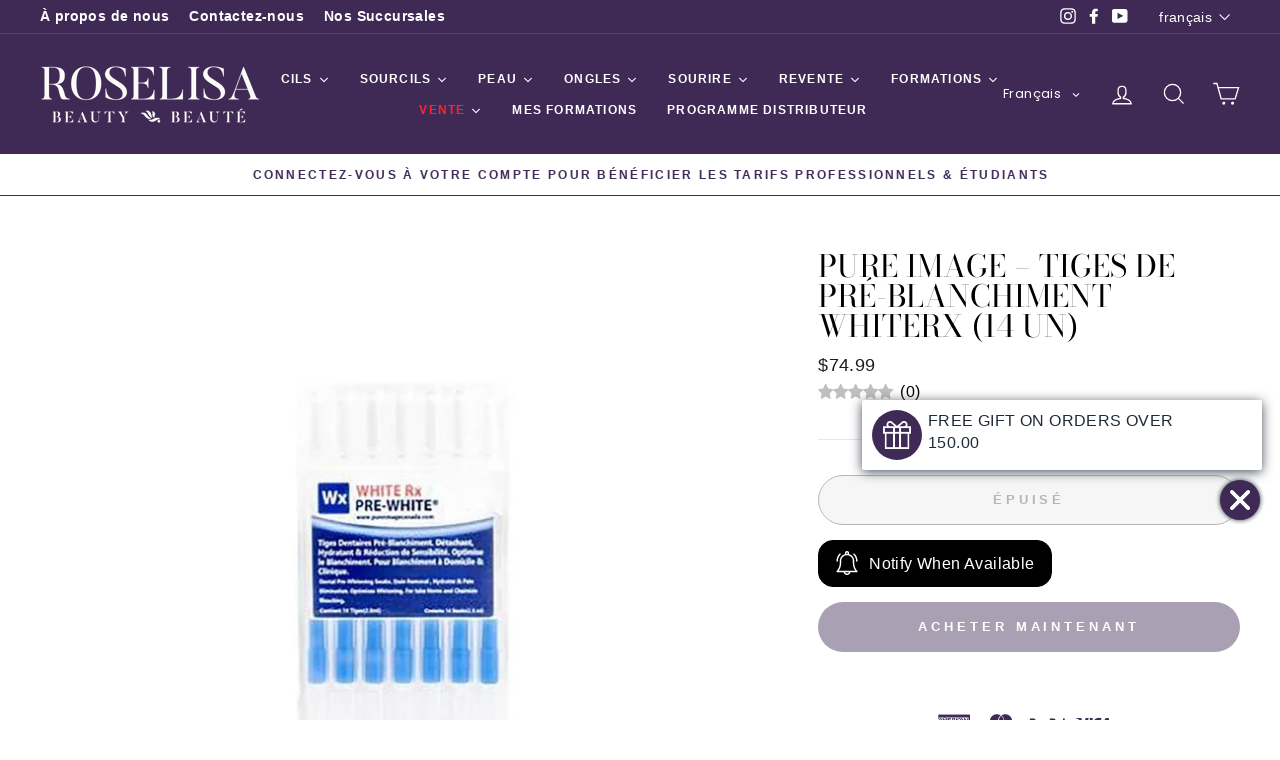

--- FILE ---
content_type: text/html; charset=utf-8
request_url: https://roselisabeauty.com/fr/products/whiterx-pre-whitening-power-stain-remover-ai-14-swabs
body_size: 89317
content:
<!doctype html>
<html class="no-js" lang="fr" dir="ltr">
<head>
<meta name="smart-seo-integrated" content="true" /><title>Pure image – Tiges de Pré-Blanchiment WHITERx (14 UN)</title>
<meta name="description" content="Les tiges dentaires de pré-blanchiment WHITERx® de Pure Image Canada sont développées autour de principes scientifiques solides. Avec la puissance du système Pré-Blanchiment®, vous pouvez dire au revoir à la douleur et à la sensibilité qui se produisent souvent pendant les procédures de blanchiment des dents. Sa formul" />
<meta name="smartseo-keyword" content="" />
<meta name="smartseo-timestamp" content="0" /><!-- Messenger Plug-in Discussion Code -->
    <div id="fb-root"></div>

    <!-- Your Plug-in Discussion code -->
    <div id="fb-customer-chat" class="fb-customerchat">
    </div>

    <script>
      var chatbox = document.getElementById('fb-customer-chat');
      chatbox.setAttribute("page_id", "1479116985676960");
      chatbox.setAttribute("attribution", "biz_inbox");
    </script>

    <!-- Your SDK code -->
    <script>
      window.fbAsyncInit = function() {
        FB.init({
          xfbml            : true,
          version          : 'v14.0'
        });
      };

      (function(d, s, id) {
        var js, fjs = d.getElementsByTagName(s)[0];
        if (d.getElementById(id)) return;
        js = d.createElement(s); js.id = id;
        js.src = 'https://connect.facebook.net/fr_FR/sdk/xfbml.customerchat.js';
        fjs.parentNode.insertBefore(js, fjs);
      }(document, 'script', 'facebook-jssdk'));
    </script>
<meta name="facebook-domain-verification" content="mmxdme3aot5fukl0f2q3upnf8n09p6" />
  <script type="text/javascript">
    (function(c,l,a,r,i,t,y){
        c[a]=c[a]||function(){(c[a].q=c[a].q||[]).push(arguments)};
        t=l.createElement(r);t.async=1;t.src="https://www.clarity.ms/tag/"+i;
        y=l.getElementsByTagName(r)[0];y.parentNode.insertBefore(t,y);
    })(window, document, "clarity", "script", "c82w6qr1tv");
</script>
  <!-- Google Tag Manager -->
<script>(function(w,d,s,l,i){w[l]=w[l]||[];w[l].push({'gtm.start':
new Date().getTime(),event:'gtm.js'});var f=d.getElementsByTagName(s)[0],
j=d.createElement(s),dl=l!='dataLayer'?'&l='+l:'';j.async=true;j.src=
'https://www.googletagmanager.com/gtm.js?id='+i+dl;f.parentNode.insertBefore(j,f);
})(window,document,'script','dataLayer','GTM-P9Z36HW');</script>
<!-- End Google Tag Manager -->
	<!-- Added by AVADA SEO Suite -->
	








	<!-- /Added by AVADA SEO Suite --><!--Content in content_for_header -->
<!--LayoutHub-Embed--><link rel="stylesheet" href="https://fonts.googleapis.com/css?family=Poppins:100,200,300,400,500,600,700,800,900|Playfair+Display:100,200,300,400,500,600,700,800,900" /><link rel="stylesheet" type="text/css" href="[data-uri]" media="all">
<!--LH--><!--/LayoutHub-Embed--><meta charset="utf-8">
  <meta http-equiv="X-UA-Compatible" content="IE=edge,chrome=1">
  <meta name="viewport" content="width=device-width,initial-scale=1">
  <meta name="theme-color" content="#3f2a56">
  <link rel="canonical" href="https://roselisabeauty.com/fr/products/whiterx-pre-whitening-power-stain-remover-ai-14-swabs">
  <link rel="preconnect" href="https://cdn.shopify.com">
  <link rel="preconnect" href="https://fonts.shopifycdn.com">
  <link rel="dns-prefetch" href="https://productreviews.shopifycdn.com">
  <link rel="dns-prefetch" href="https://ajax.googleapis.com">
  <link rel="dns-prefetch" href="https://maps.googleapis.com">
  <link rel="dns-prefetch" href="https://maps.gstatic.com"><link rel="shortcut icon" href="//roselisabeauty.com/cdn/shop/files/favicon_purple_32x32.jpg?v=1642443806" type="image/png" /><title>Pure image – Tiges de Pré-Blanchiment WHITERx (14 UN)
&ndash; Roselisa Beauty
</title>




















<meta property="og:site_name" content="Roselisa Beauty">
  <meta property="og:url" content="https://roselisabeauty.com/fr/products/whiterx-pre-whitening-power-stain-remover-ai-14-swabs">
  <meta property="og:title" content="Pure image – Tiges de Pré-Blanchiment WHITERx (14 UN)">
  <meta property="og:type" content="product">
  <meta property="og:description" content="Les tiges dentaires de pré-blanchiment WHITERx® de Pure Image Canada sont développées autour de principes scientifiques solides. Avec la puissance du système Pré-Blanchiment®, vous pouvez dire au revoir à la douleur et à la sensibilité qui se produisent souvent pendant les procédures de blanchiment des dents. Sa formul"><meta property="og:image" content="http://roselisabeauty.com/cdn/shop/products/White_Rx__57408.1523369923.1280.1280.jpg?v=1660236360">
    <meta property="og:image:secure_url" content="https://roselisabeauty.com/cdn/shop/products/White_Rx__57408.1523369923.1280.1280.jpg?v=1660236360">
    <meta property="og:image:width" content="1000">
    <meta property="og:image:height" content="1000"><meta name="twitter:site" content="@">
  <meta name="twitter:card" content="summary_large_image">
  <meta name="twitter:title" content="Pure image – Tiges de Pré-Blanchiment WHITERx (14 UN)">
  <meta name="twitter:description" content="Les tiges dentaires de pré-blanchiment WHITERx® de Pure Image Canada sont développées autour de principes scientifiques solides. Avec la puissance du système Pré-Blanchiment®, vous pouvez dire au revoir à la douleur et à la sensibilité qui se produisent souvent pendant les procédures de blanchiment des dents. Sa formul">
<style data-shopify>@font-face {
  font-family: "Bodoni Moda";
  font-weight: 400;
  font-style: normal;
  font-display: swap;
  src: url("//roselisabeauty.com/cdn/fonts/bodoni_moda/bodonimoda_n4.025af1859727a91866b3c708393a6dc972156491.woff2") format("woff2"),
       url("//roselisabeauty.com/cdn/fonts/bodoni_moda/bodonimoda_n4.aebb4417dfed0dc5ec4a330249c3862add089916.woff") format("woff");
}

  

  
  
  
</style><link href="//roselisabeauty.com/cdn/shop/t/31/assets/theme.css?v=13435894946779406361762204655" rel="stylesheet" type="text/css" media="all" />
<style data-shopify>:root {
    --typeHeaderPrimary: "Bodoni Moda";
    --typeHeaderFallback: serif;
    --typeHeaderSize: 36px;
    --typeHeaderWeight: 400;
    --typeHeaderLineHeight: 1;
    --typeHeaderSpacing: 0.0em;

    --typeBasePrimary:Helvetica;
    --typeBaseFallback:Arial, sans-serif;
    --typeBaseSize: 16px;
    --typeBaseWeight: 400;
    --typeBaseSpacing: 0.025em;
    --typeBaseLineHeight: 1.6;

    --typeCollectionTitle: 18px;

    --iconWeight: 3px;
    --iconLinecaps: miter;

    
      --buttonRadius: 50px;
    

    --colorGridOverlayOpacity: 0.1;
  }

  .placeholder-content {
    background-image: linear-gradient(100deg, #f7f1ff 40%, #eee2ff 63%, #f7f1ff 79%);
  }</style><script>
    document.documentElement.className = document.documentElement.className.replace('no-js', 'js');

    window.theme = window.theme || {};
    theme.routes = {
      home: "/fr",
      cart: "/fr/cart.js",
      cartPage: "/fr/cart",
      cartAdd: "/fr/cart/add.js",
      cartChange: "/fr/cart/change.js"
    };
    theme.strings = {
      soldOut: "Épuisé",
      unavailable: "Non disponible",
      stockLabel: "[count] en stock",
      willNotShipUntil: "Sera expédié après [date]",
      willBeInStockAfter: "Sera en stock à compter de [date]",
      waitingForStock: "Inventaire sur le chemin",
      savePrice: "Épargnez [saved_amount]",
      cartEmpty: "Votre panier est vide.",
      cartTermsConfirmation: "Vous devez accepter les termes et conditions de vente pour vérifier",
      searchCollections: "Collections:",
      searchPages: "Pages:",
      searchArticles: "Des articles:"
    };
    theme.settings = {
      dynamicVariantsEnable: false,
      dynamicVariantType: "dropdown",
      cartType: "drawer",
      isCustomerTemplate: false,
      moneyFormat: "${{amount}}",
      saveType: "dollar",
      recentlyViewedEnabled: false,
      productImageSize: "landscape",
      productImageCover: true,
      predictiveSearch: true,
      predictiveSearchType: "product,article,page,collection",
      inventoryThreshold: 10,
      quickView: true,
      themeName: 'Impulse',
      themeVersion: "4.1.4"
    };
  </script>
<script src="https://ajax.googleapis.com/ajax/libs/jquery/2.2.4/jquery.min.js"></script>



  <script>window.nfecShopVersion = '1769164502';window.nfecJsVersion = '449674';window.nfecCVersion = 71805</script><script>window.performance && window.performance.mark && window.performance.mark('shopify.content_for_header.start');</script><meta name="google-site-verification" content="jRQ6WBnszE922zIn6_K-Saee0itXJyABYBmBtis9P5g">
<meta name="google-site-verification" content="ed_K5VF6ecmZ02ekFH7F1ACSYLd_Iubpv729RjtDoeI">
<meta name="google-site-verification" content="nKBKWE1JmGJb2rOcsHA2FGeK8aEGq4qAENj8nSqNj0I">
<meta name="facebook-domain-verification" content="mmxdme3aot5fukl0f2q3upnf8n09p6">
<meta name="facebook-domain-verification" content="fqbkfqj2vsof52lbc8qt8cceczzrqv">
<meta name="facebook-domain-verification" content="jmfpkcy64ummifgcd9cp3bwgs9bvur">
<meta name="facebook-domain-verification" content="mmxdme3aot5fukl0f2q3upnf8n09p6">
<meta id="shopify-digital-wallet" name="shopify-digital-wallet" content="/58142130358/digital_wallets/dialog">
<meta name="shopify-checkout-api-token" content="55d3da286b9bf0d70d58e0859504936b">
<meta id="in-context-paypal-metadata" data-shop-id="58142130358" data-venmo-supported="false" data-environment="production" data-locale="fr_FR" data-paypal-v4="true" data-currency="CAD">
<link rel="alternate" hreflang="x-default" href="https://roselisabeauty.com/products/whiterx-pre-whitening-power-stain-remover-ai-14-swabs">
<link rel="alternate" hreflang="en" href="https://roselisabeauty.com/products/whiterx-pre-whitening-power-stain-remover-ai-14-swabs">
<link rel="alternate" hreflang="fr" href="https://roselisabeauty.com/fr/products/whiterx-pre-whitening-power-stain-remover-ai-14-swabs">
<link rel="alternate" hreflang="en-US" href="https://roselisabeauty.com/en-us/products/whiterx-pre-whitening-power-stain-remover-ai-14-swabs">
<link rel="alternate" type="application/json+oembed" href="https://roselisabeauty.com/fr/products/whiterx-pre-whitening-power-stain-remover-ai-14-swabs.oembed">
<script async="async" src="/checkouts/internal/preloads.js?locale=fr-CA"></script>
<script id="shopify-features" type="application/json">{"accessToken":"55d3da286b9bf0d70d58e0859504936b","betas":["rich-media-storefront-analytics"],"domain":"roselisabeauty.com","predictiveSearch":true,"shopId":58142130358,"locale":"fr"}</script>
<script>var Shopify = Shopify || {};
Shopify.shop = "roselisa-inc.myshopify.com";
Shopify.locale = "fr";
Shopify.currency = {"active":"CAD","rate":"1.0"};
Shopify.country = "CA";
Shopify.theme = {"name":"Copy of Backup Impulse 16\/12\/2022","id":137280913622,"schema_name":"Impulse","schema_version":"4.1.4","theme_store_id":null,"role":"main"};
Shopify.theme.handle = "null";
Shopify.theme.style = {"id":null,"handle":null};
Shopify.cdnHost = "roselisabeauty.com/cdn";
Shopify.routes = Shopify.routes || {};
Shopify.routes.root = "/fr/";</script>
<script type="module">!function(o){(o.Shopify=o.Shopify||{}).modules=!0}(window);</script>
<script>!function(o){function n(){var o=[];function n(){o.push(Array.prototype.slice.apply(arguments))}return n.q=o,n}var t=o.Shopify=o.Shopify||{};t.loadFeatures=n(),t.autoloadFeatures=n()}(window);</script>
<script id="shop-js-analytics" type="application/json">{"pageType":"product"}</script>
<script defer="defer" async type="module" src="//roselisabeauty.com/cdn/shopifycloud/shop-js/modules/v2/client.init-shop-cart-sync_BcDpqI9l.fr.esm.js"></script>
<script defer="defer" async type="module" src="//roselisabeauty.com/cdn/shopifycloud/shop-js/modules/v2/chunk.common_a1Rf5Dlz.esm.js"></script>
<script defer="defer" async type="module" src="//roselisabeauty.com/cdn/shopifycloud/shop-js/modules/v2/chunk.modal_Djra7sW9.esm.js"></script>
<script type="module">
  await import("//roselisabeauty.com/cdn/shopifycloud/shop-js/modules/v2/client.init-shop-cart-sync_BcDpqI9l.fr.esm.js");
await import("//roselisabeauty.com/cdn/shopifycloud/shop-js/modules/v2/chunk.common_a1Rf5Dlz.esm.js");
await import("//roselisabeauty.com/cdn/shopifycloud/shop-js/modules/v2/chunk.modal_Djra7sW9.esm.js");

  window.Shopify.SignInWithShop?.initShopCartSync?.({"fedCMEnabled":true,"windoidEnabled":true});

</script>
<script>(function() {
  var isLoaded = false;
  function asyncLoad() {
    if (isLoaded) return;
    isLoaded = true;
    var urls = ["\/\/www.powr.io\/powr.js?powr-token=roselisa-inc.myshopify.com\u0026external-type=shopify\u0026shop=roselisa-inc.myshopify.com","https:\/\/d9trt6gazqoth.cloudfront.net\/courses\/\/js\/courseform.js?shop=roselisa-inc.myshopify.com","\/\/cdn.shopify.com\/proxy\/c867dfaac6d27bd22225fa25217828dc9c7e7b93636f1eead8765446b14143e7\/roselisa-inc.bookthatapp.com\/javascripts\/bta-installed.js?shop=roselisa-inc.myshopify.com\u0026sp-cache-control=cHVibGljLCBtYXgtYWdlPTkwMA","https:\/\/cdn.shopify.com\/s\/files\/1\/2233\/5399\/t\/1\/assets\/trust_hero_58142130358.js?v=1646086635\u0026shop=roselisa-inc.myshopify.com","https:\/\/d5zu2f4xvqanl.cloudfront.net\/42\/fe\/loader_2.js?shop=roselisa-inc.myshopify.com","https:\/\/cdn.shopify.com\/s\/files\/1\/0581\/4213\/0358\/t\/26\/assets\/pop_58142130358.js?v=1668704734\u0026shop=roselisa-inc.myshopify.com","https:\/\/blessifyinfotech.com\/back-in-stock\/front-script\/notifyStock.js?shop=roselisa-inc.myshopify.com","https:\/\/app.airreviews.io\/scripttag\/air-reviews-main.min.js?shop=roselisa-inc.myshopify.com","https:\/\/app.airreviews.io\/scripttag\/air-reviews-summary-main.min.js?shop=roselisa-inc.myshopify.com","https:\/\/cdn.shopify.com\/s\/files\/1\/0581\/4213\/0358\/t\/31\/assets\/L31qwyd204IV4Vfv.js?v=1701895275\u0026shopId=322065\u0026shop=roselisa-inc.myshopify.com","https:\/\/cdn.hextom.com\/js\/freeshippingbar.js?shop=roselisa-inc.myshopify.com"];
    for (var i = 0; i < urls.length; i++) {
      var s = document.createElement('script');
      s.type = 'text/javascript';
      s.async = true;
      s.src = urls[i];
      var x = document.getElementsByTagName('script')[0];
      x.parentNode.insertBefore(s, x);
    }
  };
  if(window.attachEvent) {
    window.attachEvent('onload', asyncLoad);
  } else {
    window.addEventListener('load', asyncLoad, false);
  }
})();</script>
<script id="__st">var __st={"a":58142130358,"offset":-18000,"reqid":"037a1781-1740-4bad-a7c2-260938526cc5-1769233799","pageurl":"roselisabeauty.com\/fr\/products\/whiterx-pre-whitening-power-stain-remover-ai-14-swabs","u":"2c7342ae0454","p":"product","rtyp":"product","rid":6846407934134};</script>
<script>window.ShopifyPaypalV4VisibilityTracking = true;</script>
<script id="captcha-bootstrap">!function(){'use strict';const t='contact',e='account',n='new_comment',o=[[t,t],['blogs',n],['comments',n],[t,'customer']],c=[[e,'customer_login'],[e,'guest_login'],[e,'recover_customer_password'],[e,'create_customer']],r=t=>t.map((([t,e])=>`form[action*='/${t}']:not([data-nocaptcha='true']) input[name='form_type'][value='${e}']`)).join(','),a=t=>()=>t?[...document.querySelectorAll(t)].map((t=>t.form)):[];function s(){const t=[...o],e=r(t);return a(e)}const i='password',u='form_key',d=['recaptcha-v3-token','g-recaptcha-response','h-captcha-response',i],f=()=>{try{return window.sessionStorage}catch{return}},m='__shopify_v',_=t=>t.elements[u];function p(t,e,n=!1){try{const o=window.sessionStorage,c=JSON.parse(o.getItem(e)),{data:r}=function(t){const{data:e,action:n}=t;return t[m]||n?{data:e,action:n}:{data:t,action:n}}(c);for(const[e,n]of Object.entries(r))t.elements[e]&&(t.elements[e].value=n);n&&o.removeItem(e)}catch(o){console.error('form repopulation failed',{error:o})}}const l='form_type',E='cptcha';function T(t){t.dataset[E]=!0}const w=window,h=w.document,L='Shopify',v='ce_forms',y='captcha';let A=!1;((t,e)=>{const n=(g='f06e6c50-85a8-45c8-87d0-21a2b65856fe',I='https://cdn.shopify.com/shopifycloud/storefront-forms-hcaptcha/ce_storefront_forms_captcha_hcaptcha.v1.5.2.iife.js',D={infoText:'Protégé par hCaptcha',privacyText:'Confidentialité',termsText:'Conditions'},(t,e,n)=>{const o=w[L][v],c=o.bindForm;if(c)return c(t,g,e,D).then(n);var r;o.q.push([[t,g,e,D],n]),r=I,A||(h.body.append(Object.assign(h.createElement('script'),{id:'captcha-provider',async:!0,src:r})),A=!0)});var g,I,D;w[L]=w[L]||{},w[L][v]=w[L][v]||{},w[L][v].q=[],w[L][y]=w[L][y]||{},w[L][y].protect=function(t,e){n(t,void 0,e),T(t)},Object.freeze(w[L][y]),function(t,e,n,w,h,L){const[v,y,A,g]=function(t,e,n){const i=e?o:[],u=t?c:[],d=[...i,...u],f=r(d),m=r(i),_=r(d.filter((([t,e])=>n.includes(e))));return[a(f),a(m),a(_),s()]}(w,h,L),I=t=>{const e=t.target;return e instanceof HTMLFormElement?e:e&&e.form},D=t=>v().includes(t);t.addEventListener('submit',(t=>{const e=I(t);if(!e)return;const n=D(e)&&!e.dataset.hcaptchaBound&&!e.dataset.recaptchaBound,o=_(e),c=g().includes(e)&&(!o||!o.value);(n||c)&&t.preventDefault(),c&&!n&&(function(t){try{if(!f())return;!function(t){const e=f();if(!e)return;const n=_(t);if(!n)return;const o=n.value;o&&e.removeItem(o)}(t);const e=Array.from(Array(32),(()=>Math.random().toString(36)[2])).join('');!function(t,e){_(t)||t.append(Object.assign(document.createElement('input'),{type:'hidden',name:u})),t.elements[u].value=e}(t,e),function(t,e){const n=f();if(!n)return;const o=[...t.querySelectorAll(`input[type='${i}']`)].map((({name:t})=>t)),c=[...d,...o],r={};for(const[a,s]of new FormData(t).entries())c.includes(a)||(r[a]=s);n.setItem(e,JSON.stringify({[m]:1,action:t.action,data:r}))}(t,e)}catch(e){console.error('failed to persist form',e)}}(e),e.submit())}));const S=(t,e)=>{t&&!t.dataset[E]&&(n(t,e.some((e=>e===t))),T(t))};for(const o of['focusin','change'])t.addEventListener(o,(t=>{const e=I(t);D(e)&&S(e,y())}));const B=e.get('form_key'),M=e.get(l),P=B&&M;t.addEventListener('DOMContentLoaded',(()=>{const t=y();if(P)for(const e of t)e.elements[l].value===M&&p(e,B);[...new Set([...A(),...v().filter((t=>'true'===t.dataset.shopifyCaptcha))])].forEach((e=>S(e,t)))}))}(h,new URLSearchParams(w.location.search),n,t,e,['guest_login'])})(!0,!0)}();</script>
<script integrity="sha256-4kQ18oKyAcykRKYeNunJcIwy7WH5gtpwJnB7kiuLZ1E=" data-source-attribution="shopify.loadfeatures" defer="defer" src="//roselisabeauty.com/cdn/shopifycloud/storefront/assets/storefront/load_feature-a0a9edcb.js" crossorigin="anonymous"></script>
<script data-source-attribution="shopify.dynamic_checkout.dynamic.init">var Shopify=Shopify||{};Shopify.PaymentButton=Shopify.PaymentButton||{isStorefrontPortableWallets:!0,init:function(){window.Shopify.PaymentButton.init=function(){};var t=document.createElement("script");t.src="https://roselisabeauty.com/cdn/shopifycloud/portable-wallets/latest/portable-wallets.fr.js",t.type="module",document.head.appendChild(t)}};
</script>
<script data-source-attribution="shopify.dynamic_checkout.buyer_consent">
  function portableWalletsHideBuyerConsent(e){var t=document.getElementById("shopify-buyer-consent"),n=document.getElementById("shopify-subscription-policy-button");t&&n&&(t.classList.add("hidden"),t.setAttribute("aria-hidden","true"),n.removeEventListener("click",e))}function portableWalletsShowBuyerConsent(e){var t=document.getElementById("shopify-buyer-consent"),n=document.getElementById("shopify-subscription-policy-button");t&&n&&(t.classList.remove("hidden"),t.removeAttribute("aria-hidden"),n.addEventListener("click",e))}window.Shopify?.PaymentButton&&(window.Shopify.PaymentButton.hideBuyerConsent=portableWalletsHideBuyerConsent,window.Shopify.PaymentButton.showBuyerConsent=portableWalletsShowBuyerConsent);
</script>
<script>
  function portableWalletsCleanup(e){e&&e.src&&console.error("Failed to load portable wallets script "+e.src);var t=document.querySelectorAll("shopify-accelerated-checkout .shopify-payment-button__skeleton, shopify-accelerated-checkout-cart .wallet-cart-button__skeleton"),e=document.getElementById("shopify-buyer-consent");for(let e=0;e<t.length;e++)t[e].remove();e&&e.remove()}function portableWalletsNotLoadedAsModule(e){e instanceof ErrorEvent&&"string"==typeof e.message&&e.message.includes("import.meta")&&"string"==typeof e.filename&&e.filename.includes("portable-wallets")&&(window.removeEventListener("error",portableWalletsNotLoadedAsModule),window.Shopify.PaymentButton.failedToLoad=e,"loading"===document.readyState?document.addEventListener("DOMContentLoaded",window.Shopify.PaymentButton.init):window.Shopify.PaymentButton.init())}window.addEventListener("error",portableWalletsNotLoadedAsModule);
</script>

<script type="module" src="https://roselisabeauty.com/cdn/shopifycloud/portable-wallets/latest/portable-wallets.fr.js" onError="portableWalletsCleanup(this)" crossorigin="anonymous"></script>
<script nomodule>
  document.addEventListener("DOMContentLoaded", portableWalletsCleanup);
</script>

<link id="shopify-accelerated-checkout-styles" rel="stylesheet" media="screen" href="https://roselisabeauty.com/cdn/shopifycloud/portable-wallets/latest/accelerated-checkout-backwards-compat.css" crossorigin="anonymous">
<style id="shopify-accelerated-checkout-cart">
        #shopify-buyer-consent {
  margin-top: 1em;
  display: inline-block;
  width: 100%;
}

#shopify-buyer-consent.hidden {
  display: none;
}

#shopify-subscription-policy-button {
  background: none;
  border: none;
  padding: 0;
  text-decoration: underline;
  font-size: inherit;
  cursor: pointer;
}

#shopify-subscription-policy-button::before {
  box-shadow: none;
}

      </style>

<script>window.performance && window.performance.mark && window.performance.mark('shopify.content_for_header.end');</script>

  <script src="//roselisabeauty.com/cdn/shop/t/31/assets/vendor-scripts-v9.js" defer="defer"></script><script src="//roselisabeauty.com/cdn/shop/t/31/assets/theme.min.js?v=60451137851990189171671200548" defer="defer"></script>

  <script>var bondVariantIds = [], productConfig = {}, productMetafields;productMetafields = '';if (productMetafields !== '') {
        productConfig = JSON.parse('{"' + decodeURI(productMetafields).replace(/"/g, '\\"').replace(/&/g, '","').replace(/=/g,'":"') + '"}');
      }

    window.BtaConfig = {
      account: 'roselisa-inc',
      bondVariantIds: bondVariantIds,
      cart: 'CartDrop',
      customer: '','product': productConfig,settings: JSON.parse('{"dateFormat":"DD/MM/YYYY","domain":"roselisabeauty.com","env":"production","path_prefix":"/apps/bookthatapp","should_load":true,"widget_enabled_list":["appt","course"],"widget_on_every_page":false,"widgets_mode":{}}' || '{}'),
      version: '1.6'
    }
  </script>

  <script src="//roselisabeauty.com/cdn/shop/t/31/assets/bta-widgets-bootstrap.min.js?v=140398751049464347101691229347" type="text/javascript"></script>

  <script type="text/javascript">
    (function(c,l,a,r,i,t,y){
        c[a]=c[a]||function(){(c[a].q=c[a].q||[]).push(arguments)};
        t=l.createElement(r);t.async=1;t.src="https://www.clarity.ms/tag/"+i;
        y=l.getElementsByTagName(r)[0];y.parentNode.insertBefore(t,y);
    })(window, document, "clarity", "script", "a38k3tmcs9");
</script>
  

        <link href="//roselisabeauty.com/cdn/shop/t/31/assets/paymentfont.scss.css?v=58396172505727120021768924765" rel="stylesheet" type="text/css" media="all" />
      

  





  
                    <script id="omgfbc-script" type='text/javascript' data-type="custom">
    var facebookChatSettings = {"id":"89658","shop":"roselisa-inc.myshopify.com","script_tag_id":"203310596310","page_info":{"id":"1479116985676960"},"language":"fr_FR","position":"100","greeting_message":"Bonjour, comment pouvons-nous vous aider?","icon_type":"icon_7","icon_text":"Chat With Us","tab_size":"small","auto_display":"0","tab_color":"#ffffff","icon_text_color":"#3f2a56","theme_color":"#3f2a56","custom_css":{"status":true,"code":""},"working_time":{"status":"1","start":"01:00","end":"23:59","time_zone":"America\/Denver","not_available_option":"noneOpt","email":{"username":"","password":"","smtp":"smtp.gmail.com","port":"465","encryption":"ssl"},"fb_messages":"It's none - working time. We'll be back and support you!"},"status_connect":"2","app_status":"1","device_target":"0","page_target":"0","margin_bottom":"26","chat_type":"0","exclude_pages":["template-cart"],"specific_pages":["template-index"],"plan":"free","active_plan_at":"1654184610","last_access":"1654184880","deleted":"0","shop_info":{"id":58142130358,"name":"Roselisa Beauty","email":"hani.botros@roselisalashes.com","domain":"roselisabeauty.com","province":"Quebec","country":"CA","address1":"2101 Route Transcanadienne Suite 100","zip":"H9P 1J1","city":"Dorval","source":null,"phone":"(844) 529-7177","latitude":45.483789600000001,"longitude":-73.787943499999997,"primary_locale":"en","address2":"","created_at":"2021-07-02T12:55:27-04:00","updated_at":"2022-06-02T09:39:19-04:00","country_code":"CA","country_name":"Canada","currency":"CAD","customer_email":"info@roselisalashes.com","timezone":"(GMT-05:00) America\/New_York","iana_timezone":"America\/New_York","shop_owner":"Hani Botros","money_format":"$","money_with_currency_format":"$ CAD","weight_unit":"kg","province_code":"QC","taxes_included":false,"auto_configure_tax_inclusivity":null,"tax_shipping":null,"county_taxes":true,"plan_display_name":"Advanced Shopify","plan_name":"unlimited","has_discounts":true,"has_gift_cards":true,"myshopify_domain":"roselisa-inc.myshopify.com","google_apps_domain":null,"google_apps_login_enabled":null,"money_in_emails_format":"$","money_with_currency_in_emails_format":"$ CAD","eligible_for_payments":true,"requires_extra_payments_agreement":false,"password_enabled":false,"has_storefront":true,"eligible_for_card_reader_giveaway":false,"finances":true,"primary_location_id":63674712246,"cookie_consent_level":"implicit","visitor_tracking_consent_preference":"allow_all","checkout_api_supported":true,"multi_location_enabled":true,"setup_required":false,"pre_launch_enabled":false,"enabled_presentment_currencies":["CAD"]},"weekdays":[{"name":"Sunday","id":"0"},{"name":"Monday","id":"1"},{"name":"Tuesday","id":"2"},{"name":"Wednesday","id":"3"},{"name":"Thursday","id":"4"},{"name":"Friday","id":"5"},{"name":"Saturday","id":"6"}],"show_after":"5","update_cache":"0","tab_style":"two_box","version_app":"1","theme_publish":"132140335318","display_mode":"default","white_list_domain":"[\"roselisa-inc.myshopify.com\",\"roselisalashes.com\",\"www.roselisalashes.com\",\"service.roselisalashes.ca\",\"academy.roselisalashes.ca\",\"roselisalashes.ca\",\"www.roselisalashes.ca\",\"roselisabeauty.com\",\"www.roselisabeauty.com\"]","customer_question":"","show_greeting_message":"0","enable_fb_chat_btn":"1","facebook_message_options":"0","enable_abandoned_campaign":"0","fb_page_id":"1479116985676960","app_fb_id":"1919748194980000","version_code":"1.1.6","id_discount_code":"0","is_install":"1","urlApp":"https:\/\/apps.omegatheme.com\/facebook-chat\/","abTests":{"upgrade_price_Oct_2021":true,"intergrate_instagram_Oct_2021":true,"auto_reply_Dec_2021":true,"list_subscriber_Oct_2021":true,"welcome_popup_widget_Oct_2021":true,"customer_io_Dec_2021":true,"trial_price_plan_Dec_2021":true,"theme_app_extension_Jan_2022":true,"shipping_noti_Jun_2021":true,"get_contact_infor_Feb_2022":true},"instagram":null,"addCartWidget":null,"welcomePopupWidget":{},"contact_information":{"id":"3549","shop":"roselisa-inc.myshopify.com","status":"1","subject_settings":{"text":"Roselisa Beauty","color":"#458FFF"},"message":"We're currently unavailable.\nWe'll get back to you as soon as possible. Please provide your contact information so we can get in touch with you.","form_builder":{"email":{"checked":"1","label":"Email","field_text":"Enter your email","placeholder":"Enter your email"},"phone":{"checked":"0","label":"Phone number","field_text":"Enter your phone number","placeholder":"Enter your phone number"},"message":{"checked":"0","label":"Message","field_text":"Enter your message","placeholder":"Enter your message"}},"show_message_box":"0","button_settings":{"text_color":"#ffffff","background_color":"#458FFF"},"working_time":{"status":"1","start":"01:00","end":"23:59","time_zone":"-7"},"weekdays":[{"name":"Sunday","id":"0"},{"name":"Monday","id":"1"},{"name":"Tuesday","id":"2"},{"name":"Wednesday","id":"3"},{"name":"Thursday","id":"4"},{"name":"Friday","id":"5"},{"name":"Saturday","id":"6"}],"email_settings":{"subject":"Email from Roselisa Beauty","username":"","password":"","smtp":"smtp.gmail.com","port":"465","email_encryption":"ssl"}},"appIdFB":"1919748194980000"};
    var iconHtml = {"icon_1":"<svg xmlns='http:\/\/www.w3.org\/2000\/svg' width='25' height='25' viewBox='96 93 322 324'><g><path d='M257 93c-88.918 0-161 67.157-161 150 0 47.205 23.412 89.311 60 116.807V417l54.819-30.273C225.449 390.801 240.948 393 257 393c88.918 0 161-67.157 161-150S345.918 93 257 93zm16 202l-41-44-80 44 88-94 42 44 79-44-88 94z'><\/path><rect x='13.445' y='20.996' width='37' height='4'><\/rect><rect x='13.445' y='32.828' width='37' height='4'><\/rect><rect x='13.445' y='44.66' width='37' height='4'><\/rect><\/g><\/svg>","icon_2":"<svg xmlns='http:\/\/www.w3.org\/2000\/svg' width='25' height='25' viewBox='0 0 24 24'><path d='M9 8h-3v4h3v12h5v-12h3.642l.358-4h-4v-1.667c0-.955.192-1.333 1.115-1.333h2.885v-5h-3.808c-3.596 0-5.192 1.583-5.192 4.615v3.385z'><\/path><\/svg>","icon_3":"<svg width='25' height='25' version='1.1' id='Capa_1' xmlns='http:\/\/www.w3.org\/2000\/svg' xmlns:xlink='http:\/\/www.w3.org\/1999\/xlink' x='0px' y='0px' viewBox='0 0 88.695 88.695' xml:space='preserve'> <g><path d='M84.351,68.07c2.508-4.59,3.829-9.759,3.829-15.006c0-13.118-8.112-24.36-19.575-29.021 C62.65,12.338,50.493,4.295,36.486,4.295c-19.862,0-36.021,16.159-36.021,36.021c0,6.072,1.541,12.057,4.462,17.36L0,76.059 l18.011-4.824c5.403,3.236,11.549,4.975,17.862,5.082c5.558,5.019,12.913,8.083,20.973,8.083c5.64,0,11.142-1.512,15.971-4.379 l15.878,4.254L84.351,68.07z M18.655,66.921L5.657,70.402l3.561-13.285l-0.419-0.72c-2.835-4.873-4.334-10.434-4.334-16.082 c0-17.656,14.365-32.021,32.021-32.021s32.021,14.364,32.021,32.021S54.142,72.337,36.486,72.337 c-6.066,0-11.976-1.711-17.091-4.948L18.655,66.921z M83.037,78.618l-10.861-2.91l-0.74,0.468C67.07,78.94,62.025,80.4,56.847,80.4 c-5.511,0-10.633-1.656-14.93-4.473c17.294-2.626,30.59-17.595,30.59-35.611c0-3.712-0.565-7.294-1.612-10.667 c7.947,4.786,13.286,13.48,13.286,23.415c0,4.823-1.28,9.57-3.701,13.728l-0.419,0.72L83.037,78.618z'><\/path><\/g><\/svg>","icon_4":"<svg width='25' height='25' version='1.1' id='Capa_1' xmlns='http:\/\/www.w3.org\/2000\/svg' xmlns:xlink='http:\/\/www.w3.org\/1999\/xlink' x='0px' y='0px' viewBox='0 0 81.146 81.146' xml:space='preserve'><g><path d='M11.902,67.18l0.021-14.51L0,52.559V8.524h64.319v44.053h-31.25L11.902,67.18z M4,48.596l11.928,0.111l-0.016,10.846 l15.911-10.976h28.496V12.524H4V48.596z'><\/path><path d='M81.146,26.524H64.319v-18H0v44.035l11.922,0.111l-0.021,14.51L31.16,53.895v7.167h24.152l16.763,11.561l-0.018-11.495 l9.089-0.084V26.524z M4,48.596V12.524h56.319v36.053H31.823L15.912,59.553l0.016-10.846L4,48.596z M77.146,57.08l-9.095,0.084 l0.012,7.833l-11.505-7.936H35.16v-4.484h29.159V30.524h12.827C77.146,30.524,77.146,57.08,77.146,57.08z'><\/path><\/g><\/svg>","icon_5":"<svg width='25' height='25' version='1.1' id='Capa_1' xmlns='http:\/\/www.w3.org\/2000\/svg' xmlns:xlink='http:\/\/www.w3.org\/1999\/xlink' x='0px' y='0px' viewBox='0 0 75.333 75.333' xml:space='preserve'><g><path d='M37.666,75.318l-9.413-16.303H17c-9.374,0-17-7.626-17-17v-25c0-9.374,7.626-17,17-17h41.333c9.374,0,17,7.626,17,17v25 c0,9.374-7.626,17-17,17H47.078L37.666,75.318z M17,4.016c-7.168,0-13,5.832-13,13v25c0,7.168,5.832,13,13,13h13.563l7.103,12.302 l7.104-12.303h13.563c7.168,0,13-5.832,13-13v-25c0-7.168-5.832-13-13-13L17,4.016L17,4.016z'><\/path><circle cx='54.822' cy='31.128' r='4.206'><\/circle><circle cx='37.667' cy='31.128' r='4.206'><\/circle><circle cx='20.511' cy='31.128' r='4.206'><\/circle><\/g><\/svg>","icon_6":"<svg width='25' height='25' version='1.1' id='Capa_1' xmlns='http:\/\/www.w3.org\/2000\/svg' xmlns:xlink='http:\/\/www.w3.org\/1999\/xlink' x='0px' y='0px' viewBox='0 0 71.015 71.015' xml:space='preserve'><g><circle cx='52.46' cy='27.353' r='4.206'><\/circle><circle cx='35.306' cy='27.353' r='4.206'><\/circle><circle cx='18.151' cy='27.353' r='4.206'><\/circle><path d='M13.223,67.769l0.022-15.916L0,51.728V3.247h71.015v48.5H36.448L13.223,67.769z M4,47.765l13.25,0.125l-0.017,12.252 l17.968-12.396h31.813v-40.5H4V47.765z'><\/path><\/g><\/svg>","icon_7":"<svg xmlns='http:\/\/www.w3.org\/2000\/svg' width='25' height='25' viewBox='0 0 512 512'><path d='M456,224V200a8,8,0,0,0-8-8h-8.18C435.61,94.24,354.78,16,256,16S76.39,94.24,72.18,192H64a8,8,0,0,0-8,8v24A48.051,48.051,0,0,0,8,272v96a48.051,48.051,0,0,0,48,48h8v16a48.051,48.051,0,0,0,48,48H216v8a8,8,0,0,0,8,8h64a8,8,0,0,0,8-8V456a8,8,0,0,0-8-8H224a8,8,0,0,0-8,8v8H112a32.036,32.036,0,0,1-32-32V416h32a8,8,0,0,0,8-8V392h4a28.031,28.031,0,0,0,28-28V276a28.031,28.031,0,0,0-28-28h-4V200c0-74.99,61.01-136,136-136s136,61.01,136,136v48h-4a28.031,28.031,0,0,0-28,28v88a28.031,28.031,0,0,0,28,28h4v16a8,8,0,0,0,8,8h56a48.051,48.051,0,0,0,48-48V272A48.051,48.051,0,0,0,456,224ZM232,464h48v16H232Zm160-88h-4a12.01,12.01,0,0,1-12-12V276a12.01,12.01,0,0,1,12-12h4Zm48-168v16H408V208ZM104,400H56a32.036,32.036,0,0,1-32-32V272a32.036,32.036,0,0,1,32-32h48Zm0-176H72V208h32Zm20,40a12.01,12.01,0,0,1,12,12v88a12.01,12.01,0,0,1-12,12h-4V264ZM256,48c-81.13,0-147.62,63.89-151.79,144H88.19C92.39,103.06,166.05,32,256,32s163.61,71.06,167.81,160H407.79C403.62,111.89,337.13,48,256,48ZM488,368a32.036,32.036,0,0,1-32,32H408V240h48a32.036,32.036,0,0,1,32,32Z'><\/path><\/svg>","icon_8":"<svg xmlns='http:\/\/www.w3.org\/2000\/svg' height='25' viewBox='0 0 512 512' width='25'><path d='m464 48h-320a40.045 40.045 0 0 0 -40 40v64h-56a40.045 40.045 0 0 0 -40 40v160a40.045 40.045 0 0 0 40 40h40v72a8 8 0 0 0 13.657 5.657l77.657-77.657h188.686a40.045 40.045 0 0 0 40-40v-64h56a40.045 40.045 0 0 0 40-40v-160a40.045 40.045 0 0 0 -40-40zm-72 304a24.027 24.027 0 0 1 -24 24h-192a8 8 0 0 0 -5.657 2.343l-66.343 66.343v-60.686a8 8 0 0 0 -8-8h-48a24.027 24.027 0 0 1 -24-24v-160a24.027 24.027 0 0 1 24-24h320a24.027 24.027 0 0 1 24 24zm96-104a24.027 24.027 0 0 1 -24 24h-56v-80a40.045 40.045 0 0 0 -40-40h-248v-64a24.027 24.027 0 0 1 24-24h320a24.027 24.027 0 0 1 24 24z'><\/path><path d='m208 248a32 32 0 1 0 32 32 32.036 32.036 0 0 0 -32-32zm0 48a16 16 0 1 1 16-16 16.019 16.019 0 0 1 -16 16z'><\/path><path d='m112 248a32 32 0 1 0 32 32 32.036 32.036 0 0 0 -32-32zm0 48a16 16 0 1 1 16-16 16.019 16.019 0 0 1 -16 16z'><\/path><path d='m304 312a32 32 0 1 0 -32-32 32.036 32.036 0 0 0 32 32zm0-48a16 16 0 1 1 -16 16 16.019 16.019 0 0 1 16-16z'><\/path><path d='m336 344h-72a8 8 0 0 0 0 16h72a8 8 0 0 0 0-16z'><\/path><path d='m368 344h-8a8 8 0 0 0 0 16h8a8 8 0 0 0 0-16z'><\/path><\/svg>","icon_9":"<svg xmlns='http:\/\/www.w3.org\/2000\/svg' height='25' viewBox='0 -12 496 495' width='25'><path d='m472 192.5h-56v-168c0-13.253906-10.746094-24-24-24h-368c-13.253906 0-24 10.746094-24 24v264c0 13.253906 10.746094 24 24 24h24v88c0 3.367188 2.109375 6.371094 5.273438 7.519531 3.167968 1.152344 6.71875.191407 8.878906-2.398437l77.601562-93.121094h52.246094v80c0 13.253906 10.746094 24 24 24h193.199219l32 52.175781c1.878906 3.03125 5.539062 4.453125 8.972656 3.484375s5.8125-4.09375 5.828125-7.660156v-48h16c13.253906 0 24-10.746094 24-24v-176c0-13.253906-10.746094-24-24-24zm-336 104c-2.375-.003906-4.628906 1.046875-6.152344 2.871094l-65.847656 79.03125v-73.902344c0-4.417969-3.582031-8-8-8h-32c-4.417969 0-8-3.582031-8-8v-264c0-4.417969 3.582031-8 8-8h368c4.417969 0 8 3.582031 8 8v168h-184c-13.253906 0-24 10.746094-24 24v80zm344 96c0 4.417969-3.582031 8-8 8h-24c-4.417969 0-8 3.582031-8 8v27.632812l-19.503906-31.808593c-1.453125-2.375-4.035156-3.820313-6.816406-3.824219h-197.679688c-4.417969 0-8-3.582031-8-8v-176c0-4.417969 3.582031-8 8-8h256c4.417969 0 8 3.582031 8 8zm0 0'><\/path><path d='m344 280.5c-13.253906 0-24 10.746094-24 24s10.746094 24 24 24 24-10.746094 24-24-10.746094-24-24-24zm0 32c-4.417969 0-8-3.582031-8-8s3.582031-8 8-8 8 3.582031 8 8-3.582031 8-8 8zm0 0'><\/path><path d='m416 280.5c-13.253906 0-24 10.746094-24 24s10.746094 24 24 24 24-10.746094 24-24-10.746094-24-24-24zm0 32c-4.417969 0-8-3.582031-8-8s3.582031-8 8-8 8 3.582031 8 8-3.582031 8-8 8zm0 0'><\/path><path d='m272 280.5c-13.253906 0-24 10.746094-24 24s10.746094 24 24 24 24-10.746094 24-24-10.746094-24-24-24zm0 32c-4.417969 0-8-3.582031-8-8s3.582031-8 8-8 8 3.582031 8 8-3.582031 8-8 8zm0 0'><\/path><\/svg>"}; 
    window.rootLinkChat = facebookChatSettings.urlApp;
    window.shopFbChat = facebookChatSettings.shop;
    var isStyleLoadingDone = false;
    
    var OMGChatIsLiquidFile = true; 
    
    const OMGFBhead = document.getElementsByTagName('head')[0];
    let omgStyle = document.createElement('link');
    omgStyle.href = `${window.rootLinkChat}client/omg-facebook-chat_style.css?v=${Math.floor(Date.now() / 1000)}`;
    omgStyle.type = 'text/css';
    omgStyle.rel = 'stylesheet';
    omgStyle.onload = () => {
        isStyleLoadingDone = true;
    };
    OMGFBhead.appendChild(omgStyle);
    let OMGFbChatExistsScriptTags = 0;

    function loadJqueryChat(callback) {
        if (typeof jQuery === "undefined") {
            getScript({
                source: "//ajax.googleapis.com/ajax/libs/jquery/1.9.1/jquery.min.js",
                callback: () => {
                    jQuery224 = jQuery.noConflict(true);
                    callback(jQuery224);
                },
            });
        } else {
            callback(jQuery);
        }
    }

    function getScript({ source, callback }) {
        var script = document.createElement("script");
        var prior = document.getElementsByTagName("script")[0];
        script.async = 1;

        script.onload = script.onreadystatechange = function (_, isAbort) {
            if (
                isAbort ||
                !script.readyState ||
                /loaded|complete/.test(script.readyState)
            ) {
                script.onload = script.onreadystatechange = null;
                script = undefined;

                if (!isAbort) {
                    if (callback) callback();
                }
            }
        };

        script.src = source;
        prior.parentNode.insertBefore(script, prior);
    }

    function checkInstallApp(jQuery){
        return new Promise(resolve => {
            jQuery.ajax({
                url: window.rootLinkChat + `backend/storefront/facebook-message.php?action=checkInstallApp&shop=${shopFbChat}`,
                dataType: "json",
                type: "GET",
                success: function (data) { resolve(data); },
            })
        })
    }

    const waitBodyLoad = setInterval(() => {
        if (document.getElementsByTagName("body")[0] && window.__st && isStyleLoadingDone) {
            var body = document.getElementsByTagName("body")[0];
            let elementChat = document.createElement('div');
            elementChat.className = `otFacbookChat ${facebookChatSettings.display_mode === 'default' ? 'otFacbookChat-default' : 'otFacbookChat-customize'}`;
            body.appendChild(elementChat);
            loadJqueryChat(async function(jQuery) {
                const scripts = document.getElementsByTagName("script");
                for (let i = 0; i < scripts.length; i++) {
                    if (scripts[i].textContent.indexOf("omgFbChatCheckInstallApp.js") >= 0
                        && !scripts[i].id.includes("omgfbc-script")) {
                        OMGFbChatExistsScriptTags = OMGFbChatExistsScriptTags + 1;
                    }
                }
                const appStatus = OMGFbChatExistsScriptTags > 0 // install status

                if (appStatus) {
                    createFacebookChat(jQuery);
                }
            });
            clearInterval(waitBodyLoad);
        }
    });

    var OMGFBGetAddCartForms='form[action*="/cart/add"]:not(.ssw-hide)',OMGFBGetCheckoutForm=(t="",e="")=>[`${t} form[action="/cart"]${e}`,`${t} form#cart${e}`,`${t} form#checkout_submit${e}`,`${t} form[action="/checkout"]${e}`].join(",");function OMGFBGetAddCartButton(t){const e=t,o=["#buy_it_now","#AddToCart","#add-to-cart",".btn-cart",".btn-addCart","#add",".add","#add_product","#product-add-to-cart",".button--add-to-cart","#button-cart",".addtocart-js",".product-form__cart-submit",".btn--add-to-cart",".product-single__add-btn",".js-product-add",".add_to_cart",".ProductForm__AddToCart",".addtocart-button-active",".product-form__submit"],n=["#addToCartCopy"],a=["Buy","Purchase","Add","Order","Comprar"],i=["button","a","div","span"];let s,c,r,d,l;for(c=0,r=n.length;c<r&&(s=e.find(n[c]),!s.length);c++);if(!s.length)for(c=0,r=o.length;c<r&&(s=e.find(o[c]+'[type="submit"]'),!s.length);c++);if(s.length||(s=e.find('input[type="submit"], button[type="submit"]')),!s.length)for(c=0,r=o.length;c<r&&(s=e.find(o[c]),!s.length);c++);if(!s.length)t:for(d=0,l=i.length;d<l;d++)for(c=0,r=a.length;c<r;c++)if(s=e.find(`${i[d]}:contains("${a[c]}")`).not(':contains("login")'),s.length||(s=e.find(`${i[d]}:contains("${a[c].toUpperCase()}")`).not(':contains("login")'),s.length||(s=e.find(`${i[d]}:contains("${a[c].toLowerCase()}")`).not(':contains("login")'))),s.length)break t;return s}window.OMGFBJquery=null;let windowWidth=0,checkOldVersion=!1,isClickLoadingCustom=!1,checkCartAbandoned={},tokenId=localStorage.getItem(window.shopFbChat+"_omgfbc_tokenId");if(tokenId||(tokenId=makeid(24),localStorage.setItem(window.shopFbChat+"_omgfbc_tokenId",tokenId)),abandonedCartUpdateAttributeOneTime=!1,!window.OMGChatIsLiquidFile){const t=document.getElementsByTagName("head")[0];let e=document.createElement("link");e.href=`${window.rootLinkChat}client/omg-facebook-chat_style.css?v=${Math.floor(Date.now()/1e3)}`,e.type="text/css",e.rel="stylesheet",t.appendChild(e)}if(void 0===OMGFBGetAddCartForms){checkOldVersion=!0;const t=(new Date).getTime();getScript({source:window.rootLinkChat+"client/element.js?v="+t,callback:function(){checkOldVersion=!1,createFacebookChat(window.OMGFBJquery)}})}let uniqueRef="";const refAddCartWidget=`${tokenId}_${window.shopFbChat}_add-cart-widget_${makeid(24)}`,refWelcomePopupWidget=`${tokenId}_${window.shopFbChat}_welcome-popup-widget_${makeid(24)}`,refCustomerChat=`${tokenId}_${window.shopFbChat}_customer-chat_${makeid(24)}`;let isNotAvailableWork=!1,isAvailableWorkContact=!1;function makeid(t){for(var e="",o="ABCDEFGHIJKLMNOPQRSTUVWXYZabcdefghijklmnopqrstuvwxyz0123456789",n=o.length,a=0;a<t;a++)e+=o.charAt(Math.floor(Math.random()*n));return e}window.OMGFBisGetPopup="";var isDefaultMode=!1,appIdFB=facebookChatSettings.appIdFB?facebookChatSettings.appIdFB:"1919748194980000",addCartWidgetSettings={},welcomePopupWidgetSettings={},contactInfoSettings={};function removeConfigAppBeforeAppend(){const t=document.getElementById("fb-root");t&&t.parentNode.removeChild(t),document.querySelectorAll(".fb-customerchat").forEach((function(t){t&&t.remove()}));const e=document.getElementsByTagName("script");for(let t=e.length;t>=0;t--)e[t]&&null!=e[t].getAttribute("src")&&e[t].getAttribute("src").indexOf("xfbml.customerchat.js")>-1&&e[t].parentNode.removeChild(e[t])}async function createFacebookChat(t){removeConfigAppBeforeAppend(),isDefaultMode="default"===facebookChatSettings.display_mode,appIdFB=facebookChatSettings.appIdFB?facebookChatSettings.appIdFB:"1919748194980000";for(let t of["page_info","specific_pages","exclude_pages","working_time","custom_css","weekdays","abTests"])facebookChatSettings[t]&&"string"==typeof facebookChatSettings[t]&&(facebookChatSettings[t]=JSON.parse(facebookChatSettings[t]));if(addCartWidgetSettings=facebookChatSettings.addCartWidget,welcomePopupWidgetSettings=facebookChatSettings.welcomePopupWidget,uniqueRef="product"===__st.p?`OMGFBChat_${tokenId}_${makeid(24)}_${__st.rid}`:`OMGFBChat_${tokenId}_${makeid(24)}`,window.OMGFBJquery=t,!Number(facebookChatSettings.app_status)||checkOldVersion)return;if(windowWidth=document.body.clientWidth,window.location.href.indexOf("OMGFB_Chat")>-1){const t=window.location.search,e=new URLSearchParams(t),o=e.get("type"),n=e.get("redirect");if(sessionStorage.setItem(window.shopFbChat+"_omgfbc_revenue_from_app",o),"checkout"===n)return void(window.location.href="https://"+window.shopFbChat+"/"+n)}const e=sessionStorage.getItem(window.shopFbChat+"_omgfbc_revenue_from_app");e?await updateCartAttribute("revenue-yes",e):(1===Number(facebookChatSettings.enable_abandoned_campaign)||welcomePopupWidgetSettings&&Object.keys(welcomePopupWidgetSettings).length)&&await updateCartAttribute("revenue-no");let o="";if(0===window.OMGFBJquery("body #fb-root").length&&(o+="<div id='fb-root'></div>"),window.OMGFBJquery(".otFacbookChat").append(o),!facebookChatSettings.hasOwnProperty("enable_fb_chat_btn")||facebookChatSettings.enable_fb_chat_btn&&Number(facebookChatSettings.enable_fb_chat_btn)){const t=facebookChatSettings.theme_color,e=facebookChatSettings.greeting_message.replace(/&/g,"&amp;").replace(/>/g,"&gt;").replace(/</g,"&lt;").replace(/"/g,"&quot;"),o=facebookChatSettings.page_info,n=window.location.protocol+"//"+window.location.host+"/"+window.location.pathname+window.location.search,a="1"==facebookChatSettings.auto_display?"show":"hide",i=1==facebookChatSettings.show_greeting_message?`greeting_dialog_display='${a}'`:"";window.OMGFBJquery("#fb-root").append(`\n            <div class='fb-customerchat OMG-FB-Chat'\n                    attribution='setup_tool'\n                    fb-xfbml-state='rendered'\n                    page_id='${o.id}'\n                    themeColor='${t}'\n                    logged_in_greeting="${e}"\n                    logged_out_greeting="${e}"\n                    rel='${n}'\n                    ref="${refCustomerChat}"\n                    ${i}\n                >\n            </div> \n        `),initClassShowIconChatFB()}let n=0;const a=setInterval(()=>{n+=1,n>5e3&&clearInterval(a),window.OMGFBJquery(".otFacbookChat #fb-root").length&&(callInitFaceBook(),clearInterval(a))});if(facebookChatSettings.contact_information&&Number(facebookChatSettings.contact_information.status)&&facebookChatSettings.abTests.get_contact_infor_Feb_2022){window.OMGFBJquery("#fb-root").addClass("ot-fb-hide"),setTimeCreateChat(),contactInfoSettings=facebookChatSettings.contact_information;const t=omgContentContactInfo();window.OMGFBJquery(".otFacbookChat").append(t)}else{if(0==parseInt(facebookChatSettings.show_after))setTimeCreateChat();else{const t=parseInt(facebookChatSettings.show_after)>5?1e3*parseInt(facebookChatSettings.show_after):5e3;window.OMGFBJquery("#fb-root").addClass("ot-fb-hide"),setTimeout((function(){window.OMGFBJquery("#fb-root").removeClass("ot-fb-hide"),setTimeCreateChat()}),t)}const t=setInterval(()=>{(isDefaultMode&&window.OMGFBJquery(".fb_dialog_content iframe").height()>0||!isDefaultMode&&window.OMGFBJquery(".ot-fb-logo .ot-fb-icon").height()>0)&&(trackingFrontWidgetCampaign("show_IconFbLiveChat"),clearInterval(t))},1e3)}if(welcomePopupWidgetSettings&&Object.keys(welcomePopupWidgetSettings).length&&facebookChatSettings.abTests&&facebookChatSettings.abTests.welcome_popup_widget_Oct_2021&&("all-page"===welcomePopupWidgetSettings.show_on_page||"all"===welcomePopupWidgetSettings.show_on_page||"home"===welcomePopupWidgetSettings.show_on_page&&"home"===window.__st.p||"product-page"===welcomePopupWidgetSettings.show_on_page&&"product"===window.__st.p)){const t=localStorage.getItem(window.shopFbChat+"_omgfbc_welcome_popup"),e=omgContentWelcomePopup(t),o=parseInt(welcomePopupWidgetSettings.show_popup_after.value),n=()=>{t||trackingFrontWidgetCampaign("impression_WelcomePopupWidget"),window.OMGFBJquery(".otFacbookChat").after(e)};if(0===o)n();else{let t=welcomePopupWidgetSettings.show_popup_after.type.indexOf("second")>-1?1e3*o:60*o*1e3;setTimeout(()=>{n()},t)}}if(window.OMGFBJquery(document).on("click",".fb_dialog.fb_dialog_mobile iframe",(function(t){if(windowWidth<800&&"1"==facebookChatSettings.chat_type){let t=facebookChatSettings.page_info.id;window.open("https://www.messenger.com/t/"+t,"_blank")}})),"product"===__st.p&&addCartWidgetSettings){const t=OMGFBGetAddCartButton(window.OMGFBJquery(OMGFBGetAddCartForms)),e=1==addCartWidgetSettings.center_align;let o="<style>";e&&(o+='.ot-addcart-widget-notion, .ot-addcart-widget [center_align="true"]{\n                        text-align: center;\n                    }\n                '),"dark"==addCartWidgetSettings.color&&(o+="\n                .ot-addcart-widget{\n                    background: #000;\n                    color: #fff;\n                }\n            "),"standard"==addCartWidgetSettings.size&&(o+="\n                .ot-addcart-widget-notion{\n                    font-size: 14px;;\n                }\n            ");const n=0==addCartWidgetSettings.smart_display;let a=!0;window.addEventListener("message",t=>{t.data&&t.data.origin===t.origin&&(a=t.data.cookie,a||(window.OMGFBJquery(".ot-addcart-widget").removeClass("ot-addcart-prepare"),window.OMGFBJquery(".ot-addcart-widget .fb-messenger-checkbox").html('<div class="uiInputLabel clearfix" id="u_0_5_uv" style="display:flex;justify-content:center;margin-top:10px;">\n  <label class="_kv1 _55sg _7o3q uiInputLabelInput" onClick="openLoginFBBlockCookies()">\n    <input type="checkbox" id="u_0_1_U/" onClick="return false" style="cursor:pointer;">\n  </label>\n  <label class="_7o3z _7o3- uiInputLabelLabel" for="u_0_1_U/" onClick="openLoginFBBlockCookies()" style="cursor:pointer;">\n    <div class="_7o40 _7o42">Send to <svg width="16px" height="16px" fill="none" viewBox="0 0 80 80" version="1.1" class="_7o43 _a7lf" xmlns="http://www.w3.org/2000/svg"><path fill-rule="evenodd" clip-rule="evenodd" d="M40 .914C17.995.914.937 17.033.937 38.804c0 11.389 4.668 21.23 12.268 28.026a3.12 3.12 0 011.05 2.227l.212 6.95c.068 2.215 2.358 3.658 4.386 2.763l7.753-3.423a3.115 3.115 0 012.087-.153A42.602 42.602 0 0040 76.695c22.005 0 39.063-16.118 39.063-37.89C79.063 17.033 62.005.915 40 .915z" fill="url(#paint0_radial)"></path><path fill-rule="evenodd" clip-rule="evenodd" d="M16.543 49.886L28.018 31.68a5.86 5.86 0 018.472-1.563l9.127 6.844c.837.628 1.989.625 2.823-.008L60.765 27.6c1.645-1.248 3.793.72 2.692 2.467L51.982 48.272a5.86 5.86 0 01-8.472 1.563l-9.127-6.845A2.344 2.344 0 0031.56 43l-12.325 9.354c-1.646 1.248-3.793-.72-2.692-2.467z" fill="#fff"></path><defs><radialGradient id="paint0_radial" cx="0" cy="0" r="1" gradientUnits="userSpaceOnUse" gradientTransform="rotate(-57.092 80.25 24.628) scale(85.1246)"><stop stop-color="#09F"></stop><stop offset=".61" stop-color="#A033FF"></stop><stop offset=".935" stop-color="#FF5280"></stop><stop offset="1" stop-color="#FF7061"></stop></radialGradient></defs></svg> Messenger </div>\n  </label>\n</div>')))},!1),o+=`</style>\n                <iframe \n                    name="check-cookies" \n                    src="${window.rootLinkChat}client/checkCookies.php"\n                    style="display: none;"\n                ></iframe>\n                <div class="ot-addcart-widget ot-addcart-prepare">\n                    <div class="fb-messenger-checkbox fb_iframe_widget"\n                        origin="https://${window.shopFbChat}"\n                        page_id='${facebookChatSettings.page_info.id}'\n                        messenger_app_id='${appIdFB}'\n                        user_ref="${uniqueRef}"\n                        allow_login="${n}"\n                        size="${addCartWidgetSettings.size}"\n                        skin="${addCartWidgetSettings.color}"\n                        center_align="${e}"\n                        ref="${refAddCartWidget}"\n                    >\n                    </div>\n                    <div class="ot-addcart-widget-notion">${addCartWidgetSettings.text_subscribed}</div>\n                </div>`,addCartWidgetSettings.custom_position?window.OMGFBJquery(addCartWidgetSettings.custom_position).after(o):t.after(o)}await addInputToCheckoutForm(),initAjaxCart(),1==facebookChatSettings.enable_abandoned_campaign&&await proccessCartItemData()}async function addInputToCheckoutForm(t=""){let e=OMGFBGetCheckoutForm();if(window.OMGFBJquery(e).length){let o="";if(addCartWidgetSettings&&1==addCartWidgetSettings.status){let e=t&&t.items&&t.items.length?t:await getCartInfoData(),n=window.shopFbChat+"_omgFbChatListProductChecked",a=localStorage.getItem(n)?JSON.parse(localStorage.getItem(n)):[],i="";for(let t of a)if(e.items.find(e=>e.product_id==t)){i=tokenId;break}if(i.length){o+=`<input name="attributes[omgFbChatCheckboxTokenId]" type="hidden" value="${tokenId}" />`;let t=localStorage.getItem(window.shopFbChat+"_omgfbc_deTokenId");t&&(o+=`<input name="attributes[omgFbChatDeTokenId]" type="hidden" value="${t}" />`)}}if(1==facebookChatSettings.enable_abandoned_campaign){let t=localStorage.getItem(window.shopFbChat+"_omgfbc_deTokenId");t&&(o+=`<input name="attributes[omgFbChatDeTokenId]" type="hidden" value="${t}" />`),window.OMGFBJquery('input[name="attributes[omgFbChatTokenId]"]').length||(o+=`<input name="attributes[omgFbChatTokenId]" type="hidden" value="${tokenId}" />`)}o.length&&window.OMGFBJquery(e).append(o)}}function initAjaxCart(){const t=async(t,e,o=!1)=>{if([window.location.origin+"/cart.js","/cart.js"].includes(t)&&(o&&(e=await e.clone().json()),"Supply"===Shopify.theme.name)){let t=0;if(addCartWidgetSettings&&!Number(addCartWidgetSettings.status)||window.OMGFBJquery('input[name="attributes[omgFbChatCheckboxTokenId]"]').length)return;const o=setInterval(()=>{if(window.OMGFBJquery("#ajaxifyCart .ajaxifyCart--is-loading").length)return t+=1,void(t>10&&clearInterval(o));addInputToCheckoutForm(e),clearInterval(o)},100)}if([window.location.origin+"/cart/add",window.location.origin+"/cart/update",window.location.origin+"/cart/change",window.location.origin+"/cart/clear",window.location.origin+"/cart/add.js",window.location.origin+"/cart/update.js",window.location.origin+"/cart/change.js",window.location.origin+"/cart/clear.js","/cart/add.js","/cart/update.js","/cart/change.js","/cart/clear.js"].includes(t)){if(o&&(e=await e.clone().json()),addCartWidgetSettings&&Number(addCartWidgetSettings.status)&&!window.OMGFBJquery('input[name="attributes[omgFbChatCheckboxTokenId]"]').length&&addInputToCheckoutForm(e),!Number(facebookChatSettings.enable_abandoned_campaign))return;if(abandonedCartUpdateAttributeOneTime)return void(abandonedCartUpdateAttributeOneTime=!1);if(JSON.stringify(checkCartAbandoned)===JSON.stringify(e))return;await proccessCartItemData(e)}};var e,o;e=window,"function"==typeof(o=window.fetch)&&(e.fetch=function(){const e=o.apply(this,arguments);return e.then(e=>{let o=e.url.split("?");o=o[0],t(o,e,!0)}),e});const n=window.XMLHttpRequest.prototype.open;window.XMLHttpRequest.prototype.open=function(){return this.addEventListener("load",(function(){try{let e=this._url.split("?");e=e[0],t(e,JSON.parse(this.response))}catch(t){return!1}})),n.apply(this,arguments)}}function openLoginFBBlockCookies(){window.open("https://www.facebook.com/plugins/chat/incognito_login/","","width = 450, height = 470")}async function proccessCartItemData(t){let e=t&&t.items&&t.items.length?t:await getCartInfoData();return e.attributes.omgFbChatTokenId||(abandonedCartUpdateAttributeOneTime=!0,e=await updateCartAttribute()),checkCartAbandoned=e,new Promise((function(t,o){window.OMGFBJquery.ajax({url:window.rootLinkChat+"backend/storefront/facebook-message.php",data:{action:"proccessCartAbandoned",cartInfo:e,shop:window.shopFbChat},dataType:"JSON",type:"POST"})}))}function updateCartAttribute(t="",e=""){const o={};if("revenue-no"===t||"revenue-yes"===t)o.omgFbChatAnalyticRevenue="revenue-yes"===t?e:"No";else{let t=localStorage.getItem(window.shopFbChat+"_omgfbc_deTokenId");t&&(o.omgFbChatDeTokenId=t),o.omgFbChatTokenId=tokenId}return new Promise((function(t,e){window.OMGFBJquery.ajax({type:"POST",url:"/cart/update.js",dataType:"json",data:{attributes:o},success:function(e){t(e)},error:function(t){e(t)}})}))}function getCartInfoData(){return new Promise((function(t,e){window.OMGFBJquery.ajax({type:"GET",url:"/cart.js",dataType:"json",success:function(e){t(e)},error:function(t){e(t)}})}))}function iconChatClickAvailable(){let t=0,e=!1;const o=setInterval(()=>{let n=window.OMGFBJquery(".fb-customerchat.fb_invisible_flow.fb_iframe_widget iframe");t++,t>40&&clearInterval(o),n.length&&!e&&(windowWidth>1025&&(e=!0,"1"==facebookChatSettings.auto_display?n.addClass("fb_customer_chat_bounce_in_v2"):n.addClass("fb_customer_chat_bounce_out_v2")),windowWidth<=1025&&"100%"===n.css("max-height")&&(e=!0,n.css("max-height","0"),setTimeout(()=>{n.css("max-height","0")},300))),windowWidth>1025&&n.length&&n.hasClass("fb_customer_chat_bounce_in_v2")&&"0"==facebookChatSettings.auto_display&&(n.removeClass("fb_customer_chat_bounce_in_v2"),clearInterval(o))},50);let n=windowWidth;window.OMGFBJquery(window).resize(()=>{window.OMGFBJquery(window).width()!=n&&(n=document.body.clientWidth)}),setInterval(()=>{let t=window.OMGFBJquery(".fb-customerchat.fb_invisible_flow.fb_iframe_widget iframe");if(t.length){t=window.OMGFBJquery(".fb-customerchat.fb_invisible_flow.fb_iframe_widget iframe");let e=t.width()||400;window.OMGFBJquery(".fb-customerchat.fb_invisible_flow.fb_iframe_widget iframe[class*=fb_customer_chat_bounce_in]").length&&t.removeClass("fb_customer_chat_bounce_out_v2"),t.css("width")&&(e=parseInt(t.css("width"),10));const o=(n-e)/100*parseInt(facebookChatSettings.position);t.css("left",o),window.OMGisCustomPositionPopup&&(window.OMGFBJquery("#OMG-position-popup").remove(),window.OMGFBJquery("head").append(`<style id="OMG-position-popup" type="text/css">.otFacbookChat  #fb-root .fb_iframe_widget iframe {left: ${o}px !important;}</style>`))}},500),window.OMGFBJquery(document).on("click",".ot-fb-logo",(function(){facebookChatSettings.contact_information&&Number(facebookChatSettings.contact_information.status)&&facebookChatSettings.abTests.get_contact_infor_Feb_2022&&isAvailableWorkContact||(window.OMGFBJquery(".OMG-FB-Chat > div[id]").length?windowWidth<1025&&"1"==facebookChatSettings.chat_type&&window.OMGFBJquery(".ot-fb-logo.redirect_icon").length?processFbBoxChat():(isClickLoadingCustom=!0,window.OMGFBJquery(".ot-fb-logo").addClass("ot-fb-logo-loading")):(window.OMGFBJquery(".ot-fb-logo").removeClass("ot-fb-logo-loading"),processFbBoxChat()))}))}function iconChatClickUnavailable(){if(!(facebookChatSettings.working_time&&"messOpt"===facebookChatSettings.working_time.not_available_option&&windowWidth<=1025)){if(facebookChatSettings.working_time&&"messOpt"!==facebookChatSettings.working_time.not_available_option){const t=setInterval(()=>{window.OMGFBJquery("#fb-root").length&&(window.OMGFBJquery(".ot-fb-logo").css("z-index","99999999999999"),window.OMGFBJquery("#fb-root .fb_iframe_widget iframe").addClass("ot-fb-hide"),clearInterval(t))},50)}isDefaultMode&&window.OMGFBJquery(".otFacbookChat").append('<div class="facebook-chat-button-custom"></div>'),window.OMGFBJquery(document).on("click",".ot-fb-logo, .facebook-chat-button-custom",(function(){window.OMGFBJquery(".available-work-container").hasClass("ot-fb-hide")?window.OMGFBJquery(".fb-customerchat.fb_invisible_flow.fb_iframe_widget iframe").hasClass("fb_customer_chat_bounce_in_v2")&&facebookChatSettings.working_time&&"messOpt"===facebookChatSettings.working_time.not_available_option?processFbBoxChat("not-available"):window.OMGFBJquery(".available-work-container").removeClass("ot-fb-hide").addClass("ot-fb-flex"):closeNotAvailableOpt()}))}}function setTimeCreateChat(){if(facebookChatSettings.page_target&&"0"!==facebookChatSettings.page_target){const t=window.location.pathname;let e="";if("/"===t)e="template-index";else if(t.startsWith("/collections/"))e="template-collection";else if(t.startsWith("/products/"))e="template-product";else if(t.startsWith("/cart"))e="template-cart";else if(t.startsWith("/search"))e="template-search";else if(t.startsWith("/pages/")){e=t.replace("/pages/","")}if("1"===facebookChatSettings.page_target){if(facebookChatSettings.specific_pages.indexOf(e)<0)return window.OMGFBJquery("#fb-root").addClass("ot-fb-hide"),void console.log("Not specifics page")}else if("2"===facebookChatSettings.page_target){if(facebookChatSettings.exclude_pages.indexOf(e)>=0)return window.OMGFBJquery("#fb-root").addClass("ot-fb-hide"),void console.log("excludes page")}}let t="";if("2"==facebookChatSettings.status_connect&&(t=makeHtml(),makeSettingsCustomerChat()),!facebookChatSettings.hasOwnProperty("enable_fb_chat_btn")||facebookChatSettings.enable_fb_chat_btn&&1==facebookChatSettings.enable_fb_chat_btn){window.OMGFBJquery(".otFacbookChat").append(t);facebookChatSettings.position>50?window.OMGFBJquery(".icon-text-content").addClass("icon-text-content-left"):window.OMGFBJquery(".icon-text-content").addClass("icon-text-content-right"),getStyleCustom(),window.OMGFBJquery(window).resize(()=>{window.OMGFBJquery(window).width()!=windowWidth&&getStyleCustom(document.body.clientWidth)}),"0"==facebookChatSettings.auto_display&&windowWidth>1024&&"default"!==facebookChatSettings.display_mode&&window.OMGFBJquery("#fb-root").addClass("ot-fb-hide")}}function initClassShowIconChatFB(){if(window.OMGFBJquery(".ot-fb-logo").addClass("omgfb-hidden-icon"),(window.OMGFBJquery(".fb_dialog_content iframe").length||window.OMGFBJquery(".OMG-FB-Chat > div[id]").length)&&window.OMGFBJquery(".ot-fb-logo").length){let t=0;const e=setInterval(()=>{t++,t>1e3&&clearInterval(e),isClickLoadingCustom&&!window.OMGFBJquery(".OMG-FB-Chat > div[id]").length&&(window.OMGFBJquery(".ot-fb-logo").removeClass("ot-fb-logo-loading"),facebookChatSettings.contact_information&&Number(facebookChatSettings.contact_information.status)&&facebookChatSettings.abTests.get_contact_infor_Feb_2022&&isAvailableWorkContact?(window.OMGFBJquery(".omg-contact-info-button-link").removeClass("ot-fb-logo-loading"),window.OMGFBJquery(".omg-contact-info").addClass("ot-fb-hide")):isDefaultMode&&"0"==facebookChatSettings.chat_type&&window.OMGFBJquery(".ot-fb-logo").remove(),processFbBoxChat("",!0),clearInterval(e))},50);window.OMGFBJquery(".ot-fb-logo").removeClass("omgfb-hidden-icon")}else setTimeout(()=>{initClassShowIconChatFB()},10)}function makeHtml(t=""){const e=facebookChatSettings.theme_color,o=facebookChatSettings.icon_type;let n=windowWidth>=1025?facebookChatSettings.icon_text:"";const a=facebookChatSettings.icon_text_color,i=facebookChatSettings.tab_color,s=facebookChatSettings.tab_size,c=facebookChatSettings.tab_style,r=n?"has_text":"none_text";let d="28px";"medium"==s?d="32px":"large"==s&&(d="36px");const l=`color: ${a}; background-color: ${i}; line-height: ${d};`,g=iconHtml?""+iconHtml[o]:"",u=`<span  style='${l}' class='ml-1 icon-text-content'> ${n}</span>`,f="1"==facebookChatSettings.chat_type?"redirect_icon":"";let p="",m="";isDefaultMode||(m=`<div class='ot-fb-logo ${f} facebook-chat-button ${s} ${c} ${r}' style='${"one_box"==c?"background-color: "+i+";":""}'>\n            <div class='ot-fb-icon' style='background-color: ${i}; fill: ${a}; border-color: ${a};'>\n            ${g}\n            </div>\n            ${u}\n        </div>`),(isDefaultMode&&1==facebookChatSettings.chat_type&&windowWidth<1025||isDefaultMode)&&(m=`\n            <div class='ot-fb-logo ${f} facebook-chat-button'>\n                <div class='ot-fb-icon' style="background-color: ${e}; border-bottom-color: #fff;">\n                    <svg x="0" y="0" width="60px" height="60px">\n                        <g stroke="none" stroke-width="1" fill="none" fill-rule="evenodd">\n                            <g>\n                                <circle fill="${e}" cx="30" cy="30" r="30"></circle>\n                                <svg width="36" height="36" viewBox="-12 -12 36 36" style="overflow: unset;">\n                                    <path fill="white" d="M1 17.99C1 8.51488 8.42339 1.5 18 1.5C27.5766 1.5 35 8.51488 35 17.99C35 27.4651 27.5766 34.48 18 34.48C16.2799 34.48 14.6296 34.2528 13.079 33.8264C12.7776 33.7435 12.4571 33.767 12.171 33.8933L8.79679 35.3828C7.91415 35.7724 6.91779 35.1446 6.88821 34.1803L6.79564 31.156C6.78425 30.7836 6.61663 30.4352 6.33893 30.1868C3.03116 27.2287 1 22.9461 1 17.99ZM12.7854 14.8897L7.79161 22.8124C7.31238 23.5727 8.24695 24.4295 8.96291 23.8862L14.327 19.8152C14.6899 19.5398 15.1913 19.5384 15.5557 19.8116L19.5276 22.7905C20.7193 23.6845 22.4204 23.3706 23.2148 22.1103L28.2085 14.1875C28.6877 13.4272 27.7531 12.5704 27.0371 13.1137L21.673 17.1847C21.3102 17.4601 20.8088 17.4616 20.4444 17.1882L16.4726 14.2094C15.2807 13.3155 13.5797 13.6293 12.7854 14.8897Z"></path>\n                                </svg>\n                            </g>\n                        </g>\n                    </svg>\n                </div>\n            </div>\n        `);const b=facebookChatSettings.working_time&&"messOpt"===facebookChatSettings.working_time.not_available_option&&facebookChatSettings.abTests.available_working_time_Aug_2021?`<div class="fb-mess-widget available-work-container ot-fb-hide">\n                <i class="fb-mess__close" onClick="closeNotAvailableOpt()">\n                    <svg version="1.1" id="Capa_1" xmlns="http://www.w3.org/2000/svg" xmlns:xlink="http://www.w3.org/1999/xlink" x="0" y="0"\n                        width="10px" height="10px" viewBox="0 0 123.05 123.05" style="enable-background:new 0 0 123.05 123.05;"\n                        xml:space="preserve">\n                        <g>\n                            <path d="M121.325,10.925l-8.5-8.399c-2.3-2.3-6.1-2.3-8.5,0l-42.4,42.399L18.726,1.726c-2.301-2.301-6.101-2.301-8.5,0l-8.5,8.5\n                                c-2.301,2.3-2.301,6.1,0,8.5l43.1,43.1l-42.3,42.5c-2.3,2.3-2.3,6.1,0,8.5l8.5,8.5c2.3,2.3,6.1,2.3,8.5,0l42.399-42.4l42.4,42.4\n                                c2.3,2.3,6.1,2.3,8.5,0l8.5-8.5c2.3-2.3,2.3-6.1,0-8.5l-42.5-42.4l42.4-42.399C123.625,17.125,123.625,13.325,121.325,10.925z"/>\n                        </g>\n                    </svg>\n                </i>\n                <p class="fb-mess-widget__text">${convertHtml(facebookChatSettings.working_time.fb_messages)}</p>\n                <button style='background-color: ${a};' onClick="fbMessageNotAvailable()" id="unavailable-working-fb-chat">\n                <svg\n                    viewBox="0 0 40 40"\n                    x="0"\n                    y="0"\n                    width="16px"\n                    height="16px"\n                >\n                    <g\n                    stroke="none"\n                    strokeWidth=1\n                    fill="none"\n                    fillRule="evenodd"\n                    >\n                    <g>\n                        <svg x="0" y="0">\n                        <path\n                            d="M20,0 C31.2666,0 40,8.2528 40,19.4 C40,30.5472 31.2666,38.8 20,38.8 C17.9763,38.8 16.0348,38.5327 14.2106,38.0311 C13.856,37.9335 13.4789,37.9612 13.1424,38.1098 L9.1727,39.8621 C8.1343,40.3205 6.9621,39.5819 6.9273,38.4474 L6.8184,34.8894 C6.805,34.4513 6.6078,34.0414 6.2811,33.7492 C2.3896,30.2691 0,25.2307 0,19.4 C0,8.2528 8.7334,0 20,0 Z M7.99009,25.07344 C7.42629,25.96794 8.52579,26.97594 9.36809,26.33674 L15.67879,21.54734 C16.10569,21.22334 16.69559,21.22164 17.12429,21.54314 L21.79709,25.04774 C23.19919,26.09944 25.20039,25.73014 26.13499,24.24744 L32.00999,14.92654 C32.57369,14.03204 31.47419,13.02404 30.63189,13.66324 L24.32119,18.45264 C23.89429,18.77664 23.30439,18.77834 22.87569,18.45674 L18.20299,14.95224 C16.80079,13.90064 14.79959,14.26984 13.86509,15.75264 L7.99009,25.07344 Z"\n                            fill="#FFFFFF"\n                        />\n                        </svg>\n                    </g>\n                    </g>\n                </svg>\n                <span class="fb-mess-widget__btn-text">\n                    Leave us a message\n                </span>\n                </button>\n            </div>`:"",w=facebookChatSettings.working_time&&"emailOpt"===facebookChatSettings.working_time.not_available_option&&facebookChatSettings.abTests.available_working_time_Aug_2021?`<div class="fb-email-form available-work-container ot-fb-hide">\n                <i class="fb-mess__close" onClick="closeNotAvailableOpt()">\n                    <svg version="1.1" id="Capa_1" xmlns="http://www.w3.org/2000/svg" xmlns:xlink="http://www.w3.org/1999/xlink" x="0px" y="0px"\n                        width="10px" height="10px" viewBox="0 0 123.05 123.05" style="enable-background:new 0 0 123.05 123.05;"\n                        xml:space="preserve">\n                        <g>\n                            <path d="M121.325,10.925l-8.5-8.399c-2.3-2.3-6.1-2.3-8.5,0l-42.4,42.399L18.726,1.726c-2.301-2.301-6.101-2.301-8.5,0l-8.5,8.5\n                                c-2.301,2.3-2.301,6.1,0,8.5l43.1,43.1l-42.3,42.5c-2.3,2.3-2.3,6.1,0,8.5l8.5,8.5c2.3,2.3,6.1,2.3,8.5,0l42.399-42.4l42.4,42.4\n                                c2.3,2.3,6.1,2.3,8.5,0l8.5-8.5c2.3-2.3,2.3-6.1,0-8.5l-42.5-42.4l42.4-42.399C123.625,17.125,123.625,13.325,121.325,10.925z"/>\n                        </g>\n                    </svg>\n                </i>\n                <h3>Leave us a message</h3>\n                <div class="fb-email-form__email">\n                    <label for="otEmail">Email</label>\n                    <input type="text" id="otEmail" name="otEmail" />\n                </div>\n            <div  class="fb-email-form__subject">\n                <label for="otSubject">Subject</label>\n                    <input type="text" id="otSubject" name="otSubject" />\n            </div>\n                <div class="fb-email-form__textarea">\n                    <label for="otMessage">Message</label>\n                    <textarea\n                        type="text" id="otMessage" name="otMessage"\n                    />\n                </div>\n                <button class="fb-email-form__submit" style='background-color: ${a};' onClick="submitEmailForm()">\n                    Submit\n                </button>\n            </div>`:"",h=setInterval(()=>{window.OMGFBJquery(".fb_iframe_widget.fb_invisible_flow").length>0&&!window.OMGFBJquery(".fb_iframe_widget.fb_invisible_flow").hasClass("fb-customerchat")&&(window.OMGFBJquery(".fb_iframe_widget.fb_invisible_flow").addClass("fb-customerchat"),clearInterval(h))},50);let _=0;const C=setInterval(()=>{_+=1,_>50&&clearInterval(C),window.FB&&windowWidth<1025&&(FB.XFBML.parse(),clearInterval(C))},50);let k="";return facebookChatSettings.abTests&&facebookChatSettings.abTests.intergrate_instagram_Oct_2021&&facebookChatSettings.instagram&&facebookChatSettings.instagram.username&&(k=`<div class="OMG-instagram-icon OMG-instagram-icon-${facebookChatSettings.display_mode}">\n            <a href="https://www.instagram.com/${facebookChatSettings.instagram.username}/" target="_blank" style="background-color: ${i}">\n                <svg width="${isDefaultMode?"40":windowWidth>=1025?"30":"36"}" height="${isDefaultMode?"40":windowWidth>=1025?"30":"36"}" viewBox="0 0 534 534" fill="none" xmlns="http://www.w3.org/2000/svg">\n                    <path d="M266.826 0C155.465 0 122.896 0.114882 116.566 0.640054C93.7123 2.5397 79.4916 6.13796 63.999 13.8514C52.0596 19.7801 42.6434 26.6525 33.3503 36.2861C16.4258 53.8548 6.1685 75.469 2.45536 101.161C0.650084 113.634 0.124911 116.178 0.0182352 179.888C-0.022794 201.125 0.0182352 229.074 0.0182352 266.562C0.0182352 377.833 0.141323 410.369 0.674701 416.688C2.52101 438.925 6.00849 452.916 13.3937 468.22C27.5077 497.515 54.4639 519.507 86.2204 527.712C97.2162 530.543 109.361 532.102 124.952 532.841C131.558 533.128 198.886 533.333 266.256 533.333C333.626 533.333 400.996 533.251 407.437 532.923C425.49 532.074 435.973 530.666 447.564 527.671C463.31 523.633 477.985 516.207 490.564 505.91C503.142 495.613 513.322 482.694 520.391 468.056C527.632 453.121 531.304 438.597 532.966 417.52C533.327 412.925 533.479 339.66 533.479 266.492C533.479 193.313 533.315 120.182 532.954 115.587C531.271 94.17 527.599 79.7688 520.124 64.547C513.99 52.0865 507.179 42.7811 497.291 33.2664C479.649 16.4116 458.067 6.15437 432.346 2.44534C419.886 0.644157 417.403 0.110779 353.644 0H266.826Z" fill="url(#paint0_radial_101:6)"/>\n                    <path d="M266.826 0C155.465 0 122.896 0.114882 116.566 0.640054C93.7123 2.5397 79.4916 6.13796 63.999 13.8514C52.0596 19.7801 42.6434 26.6525 33.3503 36.2861C16.4258 53.8548 6.1685 75.469 2.45536 101.161C0.650084 113.634 0.124911 116.178 0.0182352 179.888C-0.022794 201.125 0.0182352 229.074 0.0182352 266.562C0.0182352 377.833 0.141323 410.369 0.674701 416.688C2.52101 438.925 6.00849 452.916 13.3937 468.22C27.5077 497.515 54.4639 519.507 86.2204 527.712C97.2162 530.543 109.361 532.102 124.952 532.841C131.558 533.128 198.886 533.333 266.256 533.333C333.626 533.333 400.996 533.251 407.437 532.923C425.49 532.074 435.973 530.666 447.564 527.671C463.31 523.633 477.985 516.207 490.564 505.91C503.142 495.613 513.322 482.694 520.391 468.056C527.632 453.121 531.304 438.597 532.966 417.52C533.327 412.925 533.479 339.66 533.479 266.492C533.479 193.313 533.315 120.182 532.954 115.587C531.271 94.17 527.599 79.7688 520.124 64.547C513.99 52.0865 507.179 42.7811 497.291 33.2664C479.649 16.4116 458.067 6.15437 432.346 2.44534C419.886 0.644157 417.403 0.110779 353.644 0H266.826Z" fill="url(#paint1_radial_101:6)"/>\n                    <path d="M266.703 69.7495C213.218 69.7495 206.505 69.9834 185.498 70.9394C164.533 71.8994 150.222 75.2187 137.7 80.0889C124.747 85.119 113.759 91.8478 102.812 102.798C91.8577 113.745 85.1289 124.733 80.0824 137.681C75.1999 150.208 71.8765 164.523 70.9329 185.48C69.9974 206.487 69.7512 213.204 69.7512 266.689C69.7512 320.175 69.9892 326.867 70.9411 347.874C71.9053 368.839 75.2245 383.15 80.0906 395.672C85.1248 408.625 91.8536 419.613 102.804 430.56C113.747 441.514 124.734 448.26 137.679 453.29C150.209 458.16 164.524 461.479 185.486 462.439C206.493 463.395 213.201 463.629 266.683 463.629C320.172 463.629 326.864 463.395 347.871 462.439C368.837 461.479 383.164 458.16 395.695 453.29C408.643 448.26 419.615 441.514 430.557 430.56C441.512 419.613 448.241 408.625 453.287 395.677C458.129 383.15 461.452 368.835 462.437 347.878C463.38 326.871 463.627 320.175 463.627 266.689C463.627 213.204 463.38 206.491 462.437 185.484C461.452 164.519 458.129 150.208 453.287 137.686C448.241 124.733 441.512 113.745 430.557 102.798C419.602 91.8437 408.648 85.1149 395.682 80.0889C383.128 75.2187 368.808 71.8994 347.842 70.9394C326.836 69.9834 320.148 69.7495 266.646 69.7495H266.703ZM249.036 105.24C254.28 105.231 260.13 105.24 266.703 105.24C319.286 105.24 325.519 105.428 346.283 106.372C365.485 107.25 375.906 110.459 382.848 113.154C392.039 116.724 398.591 120.991 405.48 127.884C412.373 134.777 416.64 141.341 420.218 150.532C422.913 157.466 426.126 167.887 427 187.089C427.944 207.849 428.149 214.086 428.149 266.644C428.149 319.202 427.944 325.439 427 346.2C426.122 365.401 422.913 375.823 420.218 382.757C416.648 391.947 412.373 398.491 405.48 405.38C398.587 412.273 392.043 416.54 382.848 420.109C375.915 422.817 365.485 426.018 346.283 426.896C325.523 427.839 319.286 428.044 266.703 428.044C214.116 428.044 207.884 427.839 187.123 426.896C167.922 426.009 157.5 422.801 150.554 420.105C141.363 416.536 134.799 412.269 127.906 405.376C121.013 398.483 116.746 391.935 113.168 382.74C110.473 375.806 107.26 365.385 106.386 346.183C105.442 325.422 105.254 319.186 105.254 266.595C105.254 214.004 105.442 207.8 106.386 187.039C107.264 167.838 110.473 157.416 113.168 150.474C116.738 141.284 121.013 134.719 127.906 127.826C134.799 120.933 141.363 116.666 150.554 113.089C157.496 110.381 167.922 107.18 187.123 106.298C205.291 105.478 212.331 105.231 249.036 105.19V105.24ZM371.828 137.94C367.154 137.94 362.584 139.326 358.698 141.923C354.811 144.52 351.782 148.212 349.993 152.531C348.205 156.849 347.737 161.602 348.65 166.186C349.563 170.771 351.814 174.982 355.12 178.286C358.426 181.591 362.638 183.841 367.223 184.752C371.807 185.663 376.559 185.194 380.878 183.404C385.196 181.614 388.886 178.584 391.482 174.696C394.078 170.809 395.462 166.239 395.461 161.564C395.461 148.517 384.875 137.932 371.828 137.932V137.94ZM266.703 165.552C210.85 165.552 165.567 210.836 165.567 266.689C165.567 322.542 210.85 367.806 266.703 367.806C322.556 367.806 367.828 322.542 367.828 266.689C367.828 210.836 322.552 165.552 266.699 165.552H266.703ZM266.703 201.043C302.957 201.043 332.35 230.432 332.35 266.689C332.35 302.943 302.957 332.336 266.703 332.336C230.446 332.336 201.057 302.943 201.057 266.689C201.057 230.432 230.446 201.043 266.703 201.043Z" fill="white"/>\n                    <defs>\n                        <radialGradient id="paint0_radial_101:6" cx="0" cy="0" r="1" gradientUnits="userSpaceOnUse" gradientTransform="translate(141.706 574.411) rotate(-90) scale(528.573 491.748)">\n                            <stop stop-color="#FFDD55"/>\n                            <stop offset="0.1" stop-color="#FFDD55"/>\n                            <stop offset="0.5" stop-color="#FF543E"/>\n                            <stop offset="1" stop-color="#C837AB"/>\n                        </radialGradient>\n                            <radialGradient id="paint1_radial_101:6" cx="0" cy="0" r="1" gradientUnits="userSpaceOnUse" gradientTransform="translate(-89.3605 38.4204) rotate(78.6776) scale(236.277 974.188)">\n                            <stop stop-color="#3771C8"/>\n                            <stop offset="0.128" stop-color="#3771C8"/>\n                            <stop offset="1" stop-color="#6600FF" stop-opacity="0"/>\n                        </radialGradient>\n                    </defs>\n                </svg>\n            </a>\n        </div>`),p+="contact"===t?""+m:` ${m}\n        ${k}\n        ${b}\n        ${w}`,p}function convertHtml(t){return t.replace(/</g,"&lt;").replace(/>/g,"&gt;")}function callInitFaceBook(){let t=!1;var e,o,n,a,i;window.fbAsyncInit=function(){FB.init({appId:appIdFB,autoLogAppEvents:!0,xfbml:!0,version:"v13.0"}),FB.Event.subscribe("messenger_checkbox",(function(e){if("rendered"==e.event)console.log("Plugin was rendered"),trackingFrontWidgetCampaign("impression_addToCartWidget");else if("checkbox"==e.event){const o=e.state;if(t&&trackingFrontWidgetCampaign("click_addToCartWidget"),"checked"==o){if(FB.AppEvents.logEvent("MessengerCheckboxUserConfirmation",null,{app_id:appIdFB,page_id:facebookChatSettings.page_info.id,user_ref:uniqueRef,ref:refAddCartWidget}),window.OMGFBJquery(".ot-addcart-widget-notion").empty(),window.OMGFBJquery(".ot-addcart-widget-notion").text(""+(addCartWidgetSettings?addCartWidgetSettings.text_subscribed:"")),"product"===__st.p&&__st.rid){let t=__st.rid,e=window.shopFbChat+"_omgFbChatListProductChecked",o=localStorage.getItem(e)?JSON.parse(localStorage.getItem(e)):[];o.includes(t)||(o.push(t),localStorage.setItem(e,JSON.stringify(o)))}}else if("unchecked"==o){if(window.OMGFBJquery(".ot-addcart-widget-notion").empty(),window.OMGFBJquery(".ot-addcart-widget-notion").text(""+(addCartWidgetSettings?addCartWidgetSettings.text_not_subscribed_yet:"")),"product"===__st.p&&__st.rid&&t){let t=__st.rid,e=window.shopFbChat+"_omgFbChatListProductChecked",o=localStorage.getItem(e)?JSON.parse(localStorage.getItem(e)):[];o.includes(t)&&(o=o.filter(e=>e!=t),o.length||window.OMGFBJquery('input[name="attributes[omgFbChatCheckboxTokenId]"]').remove(),localStorage.setItem(e,JSON.stringify(o)))}t=!0}window.OMGFBJquery(".ot-addcart-widget").removeClass("ot-addcart-prepare"),console.log("Checkbox state: "+o)}else"not_you"==e.event?console.log("User clicked 'not you'"):"hidden"==e.event&&(console.log("Plugin was hidden"),window.OMGFBJquery(".ot-addcart-widget").css("display","none"))})),FB.Event.subscribe("customerchat.dialogShow",(function(){isDefaultMode&&trackingFrontWidgetCampaign("click_showFBMessageBox")})),FB.Event.subscribe("customerchat.dialogHide",(function(){isDefaultMode&&trackingFrontWidgetCampaign("click_showFBMessageBox")}))},e=document,o="script",n="OMG_facebook-jssdk",i=e.getElementsByTagName(o)[0],e.getElementById(n)||((a=e.createElement(o)).id=n,a.src=`https://connect.facebook.net/${facebookChatSettings.language}/sdk/xfbml.customerchat.js`,i.parentNode.insertBefore(a,i))}function availableWorkingTime(t,e=""){let o=!1,n=!1;if(t.working_time){const a=t.working_time;if(!Number(a.status)){let i="";const s={"-12":"Pacific/Midway","-11":"Pacific/Midway","-10":"Pacific/Honolulu","-9":"America/Anchorage","-8":"America/Los_Angeles","-7":"America/Cambridge_Bay","-6":"America/Mexico_City","-5":"America/Atikokan","-4":"Canada/Atlantic","-3":"America/Sao_Paulo","-2":"America/Noronha","-1":"Atlantic/Azores",0:"Europe/London",1:"Europe/Amsterdam",2:"Europe/Bucharest",3:"Asia/Baghdad",4:"Asia/Muscat",5:"Asia/Karachi",6:"Asia/Almaty",7:"Asia/Bangkok",8:"Asia/Hong_Kong",9:"Asia/Irkutsk",10:"Australia/Brisbane",11:"Asia/Vladivostok",12:"Pacific/Auckland"};i=Object.keys(s).indexOf(a.time_zone)>-1?s[a.time_zone]:a.time_zone;let c=(new Date).toLocaleString("en-US",{timeZone:i});c=new Date(c);const r=c.getFullYear(),d=c.getMonth(),l=c.getDay(),g=c.getHours(),u=c.getMinutes();let f;if(t.weekdays){f=t.weekdays;let o=[];for(const t of Object.values(f))o.push(parseInt(t.id));-1===o.indexOf(parseInt(l))&&(n=setAvailableWork(e))}const p=new Date(r,d,l,g,u).getTime();let m=a.start.split(":");const b=new Date(r,d,l,m[0],m[1]).getTime();let w=a.end.split(":"),h=new Date(r,d,l,w[0],w[1]).getTime();if(b>=h){let t=l+1;7===t&&(t=0),h=new Date(r,d,t,w[0],w[1]).getTime()}o=!(b<p&&h>p)&&setAvailableWork(e)}}return n||o}function makeSettingsCustomerChat(){const t=facebookChatSettings.device_target;availableWorkingTime(facebookChatSettings)?(isNotAvailableWork=!0,iconChatClickUnavailable(),facebookChatSettings.contact_information&&!Number(facebookChatSettings.contact_information.status)&&facebookChatSettings.abTests.get_contact_infor_Feb_2022&&(window.OMGFBJquery(".ot-fb-logo").remove(),window.OMGFBJquery("#fb-root").remove(),window.OMGFBJquery(".facebook-chat-button-custom").remove())):iconChatClickAvailable(),"1"==t?window.OMGFBJquery(".otFacbookChat").addClass("hide-mobile"):"2"==t&&window.OMGFBJquery(".otFacbookChat").addClass("hide-desktop")}function setAvailableWork(t){return"contact"===t||(console.log("Facebook live chat by Omega: Not in the working days"),facebookChatSettings.working_time&&"noneOpt"===facebookChatSettings.working_time.not_available_option&&window.OMGFBJquery(".otFacbookChat").addClass("ot-fb-hide")),!0}function getStyleCustom(t=windowWidth){const e=setInterval(()=>{if(!isDefaultMode&&window.OMGFBJquery(".ot-fb-logo").length&&"auto"!==window.OMGFBJquery(".ot-fb-logo").css("z-index")&&window.OMGFBJquery(".ot-fb-logo").width()<t||isDefaultMode){window.OMGFBJquery(".OMG-style-button").remove();let o="",n="",a=parseInt(facebookChatSettings.position);const i=parseInt(facebookChatSettings.margin_bottom),s=1==facebookChatSettings.chat_type?" display: none !important;":"";if(""!==facebookChatSettings.custom_css){const t=facebookChatSettings.custom_css;t.status&&(o=t.code)}let c;switch(facebookChatSettings.tab_size){case"small":c=55;break;case"medium":c=65;break;case"large":c=75;break;default:c=80}const r=window.OMGFBJquery(".ot-fb-logo").outerWidth(!0),d=t<1025||isDefaultMode?60:r,l=(t-d)/100*parseInt(a),g=isDefaultMode?60:d,u=a>50&&t>=1025?(t-g)/100*parseInt(a)+(r-60):(t-g)/100*parseInt(a),f=(t-window.OMGFBJquery(".available-work-container").outerWidth())/100*parseInt(a)+"px !important;";let p=400;t<p&&(p=t);const m=(t-p)/100*parseInt(a)+"px !important;";let b=isDefaultMode?"":"opacity: 0.002!important;",w=i;if(facebookChatSettings.instagram&&facebookChatSettings.instagram.username&&(w+=isDefaultMode?65:55),n+=`<style class="OMG-style-button" type='text/css'>\n                .otFacbookChat .available-work-container  {\n                    left: ${f};\n                    bottom: ${i+c+6}px !important;\n                }\n                \n                .otFacbookChat .omg-contact-info {\n                    left: ${m};\n                    bottom: ${i+c+6}px !important;\n                }\n                \n                .otFacbookChat .fb_dialog .fb_dialog_content iframe {\n                    ${b}\n                }\n\n                .fb-customerchat.fb_iframe_widget iframe {\n                    bottom: ${i+c}px !important;\n                }\n                \n                .OMG-instagram-icon {\n                    bottom: ${i}px !important;\n                    left: ${u}px !important;\n                }\n                \n                .OMG-instagram-hover {\n                    bottom: ${w+16}px !important;\n                }\n                \n                .facebook-chat-button-custom,\n                .ot-fb-logo.facebook-chat-button,\n                .fb_dialog .fb_dialog_content iframe,\n                .fb_dialog .fb_dialog_content > div,\n                .OMG-FB-Chat > div[id] {\n                    bottom: ${i}px !important;\n                    left: ${l}px !important;\n                }\n                \n                .ot-fb-logo.facebook-chat-button {\n                    direction: ${a>50?"rtl":"ltr"};\n                }\n                \n                @media screen and (max-width: 1025px) {\n                    .fb-customerchat.fb_iframe_widget iframe {\n                        left: auto !important;\n                        bottom: ${i+50}px !important;\n                        ${s}\n                    }\n                    \n                    .fb_dialog .fb_dialog_content iframe,\n                    .fb_dialog .fb_dialog_content #_no-clickjacking-0,\n                    .fb_dialog .fb_dialog_content #_no-clickjacking-1 {\n                        ${s}\n                    }\n                \n                    .fb_dialog.fb_dialog_mobile  {\n                        bottom: ${i}px!important;\n                    }\n                }\n                \n                ${o}\n            </style>`,window.OMGFBJquery(".otFacbookChat").append(n),t>=1025)window.OMGFBJquery((function(){const t=window.OMGFBJquery(".fb_dialog .fb_dialog_content iframe, .ot-fb-logo, .OMG-instagram-icon"),e=window.OMGFBJquery(".OMG-instagram-icon");window.OMGFBJquery(t).hover((function(){e.addClass("OMG-instagram-hover")}),(function(){e.removeClass("OMG-instagram-hover")}))}));else{const t=window.OMGFBJquery(".fb_dialog .fb_dialog_content iframe, .ot-fb-logo, .OMG-instagram-icon");window.OMGFBJquery(".OMG-instagram-icon").addClass("OMG-instagram-hover"),t.off("hover")}clearInterval(e)}},50)}function closeNotAvailableOpt(){window.OMGFBJquery(".available-work-container").removeClass("ot-fb-flex").addClass("ot-fb-hide")}function submitEmailForm(){const t=window.OMGFBJquery(".fb-email-form__email input").val(),e=window.OMGFBJquery(".fb-email-form__subject input").val(),o=window.OMGFBJquery(".fb-email-form__textarea textarea").val();return new Promise(n=>{window.OMGFBJquery.ajax({url:window.rootLinkChat+"backend/storefront/facebook-message.php",data:{email:t,subject:e,message:o,action:"sendMessage",shop:shopFbChat},dataType:"JSON",type:"POST"}).done((function(t){}))})}function fbMessageNotAvailable(){window.OMGFBJquery(document).on("click","#unavailable-working-fb-chat",(function(){processFbBoxChat("not-available")}))}function trackingFrontWidgetCampaign(t){return new Promise(e=>{window.OMGFBJquery.ajax({url:window.rootLinkChat+"backend/storefront/facebook-message.php",data:{action:"trackingFrontWidgetCampaign",type:t,shop:shopFbChat},dataType:"JSON",type:"POST"}).done((function(t){}))})}function processFbBoxChat(t="",e=!1){window.OMGFBJquery("#fb-root").addClass("ot-fb-show").removeClass("ot-fb-hide"),"not-available"===t&&closeNotAvailableOpt();const o=window.OMGFBJquery(".fb-customerchat.fb_invisible_flow.fb_iframe_widget iframe");if(windowWidth<1025&&!e){if(window.OMGFBJquery(".ot-fb-logo.redirect_icon").length>0){let t=facebookChatSettings.page_info.id;window.open("https://www.messenger.com/t/"+t,"_blank")}trackingFrontWidgetCampaign("click_showFBMessageBox")}else window.OMGFBJquery(".fb-customerchat").children().length||(FB.Event.subscribe("customerchat.show",processShowDialog("callToGetPopup",e)),window.OMGFBisGetPopup="getPopup"),o.hasClass("fb_customer_chat_bounce_out_v2")||!o.hasClass("fb_customer_chat_bounce_out_v2")&&!o.hasClass("fb_customer_chat_bounce_in_v2")?FB.Event.subscribe("customerchat.show",processShowDialog(OMGFBisGetPopup,e)):FB.Event.subscribe("customerchat.hide",processHideDialog(OMGFBisGetPopup)),trackingFrontWidgetCampaign("click_showFBMessageBox")}function processShowDialog(t="",e){!t&&FB.CustomerChat&&FB.CustomerChat.show(!0),"callToGetPopup"==t&&FB.XFBML.parse(),(!e||windowWidth>1024)&&omgFBAddRemoveClassShowHide()}function processHideDialog(t=""){!t&&FB.CustomerChat&&FB.CustomerChat.hideDialog(),omgFBAddRemoveClassShowHide("remove")}function omgFBAddRemoveClassShowHide(t="add"){const e="remove"===t?"0":"calc(100% - 80px)",o="remove"===t?"fb_customer_chat_bounce_out_v2":"fb_customer_chat_bounce_in_v2",n="remove"===t?"fb_customer_chat_bounce_in_v2":"fb_customer_chat_bounce_out_v2",a=setInterval(()=>{let i=window.OMGFBJquery(".fb-customerchat.fb_invisible_flow.fb_iframe_widget iframe");i.length&&("add"===t&&setTimeout(()=>{i=window.OMGFBJquery(".fb-customerchat.fb_invisible_flow.fb_iframe_widget iframe"),"fb_bounce_in_v2"===i.css("animation-name")&&i.width()>247&&i.addClass("omg-fb-set-height")},250),i.css("max-height",e),i.removeClass(n).addClass(o),clearInterval(a))},50)}function omgContentWelcomePopup(t){let e="omg-welcome-popup-button-round-rectangle";1===Number(welcomePopupWidgetSettings.call_action_shape)&&(e="omg-welcome-popup-button-pill"),2===Number(welcomePopupWidgetSettings.call_action_shape)&&(e="omg-welcome-popup-button-rectangle");let o=`\n        <div class="omg-welcome-popup ${t?"ot-fb-hide":""}">\n            <div class="omg-welcome-overlay"></div>\n            <div \n                class="omg-welcome-popup-content omg-welcome-popup-position-${welcomePopupWidgetSettings.position_popup}" \n                style="background: ${welcomePopupWidgetSettings.background_popup.color} url('${welcomePopupWidgetSettings.background_popup.url_image}') no-repeat center center;background-size: cover;"\n            >\n                <div class="omg-welcome-popup-close" style="background: ${welcomePopupWidgetSettings.custom_icon_close.background};">\n                    <svg \n                        fill="${welcomePopupWidgetSettings.custom_icon_close.color}" \n                        viewBox="0 0 20 20" \n                        focusable="false" \n                        aria-hidden="true"\n                    >\n                        <path d="m11.414 10 6.293-6.293a1 1 0 1 0-1.414-1.414L10 8.586 3.707 2.293a1 1 0 0 0-1.414 1.414L8.586 10l-6.293 6.293a1 1 0 1 0 1.414 1.414L10 11.414l6.293 6.293A.998.998 0 0 0 18 17a.999.999 0 0 0-.293-.707L11.414 10z"></path>\n                    </svg>\n                </div>\n                <div class="omg-welcome-popup-logo">\n                    <img src="${welcomePopupWidgetSettings.url_logo.url_image?welcomePopupWidgetSettings.url_logo.url_image:rootLinkChat+"admin/src/assets/img/ot-logo-default.png"}">\n                </div>\n                <div class="omg-welcome-popup-header">\n                    <div class="omg-welcome-popup-title1" style="color: ${welcomePopupWidgetSettings.top_heading.color};"></div>\n                    <div class="omg-welcome-popup-title2" style="color: ${welcomePopupWidgetSettings.heading_hightlight.color};"></div>\n                    <div class="omg-welcome-popup-title3" style="color: ${welcomePopupWidgetSettings.bottom_text.color};"></div>\n                </div>\n                <button \n                    type="button" \n                    class="omg-welcome-popup-button ${e}" \n                    style="background-color: ${welcomePopupWidgetSettings.button_heading.background}; color: ${welcomePopupWidgetSettings.button_heading.color};"\n                >\n                    <a \n                        style="color: ${welcomePopupWidgetSettings.button_heading.color};" \n                        href="https://m.me/${facebookChatSettings.page_info.id}?ref=${refWelcomePopupWidget}" \n                        target="_blank" \n                        data-source="welcome_popup"\n                        class="omg-welcome-popup-link"\n                    >\n                        <svg viewBox="0 0 22.677 22.68" style="fill: ${welcomePopupWidgetSettings.button_heading.color};">\n                            <path id="Path_24" data-name="Path 24" d="M452.074-752.626v-2.158a2.256,2.256,0,0,0,.051-.22,10.527,10.527,0,0,1,6.75-8.859,11.815,11.815,0,0,1,7.075-.6,10.824,10.824,0,0,1,6.068,3.436,10.7,10.7,0,0,1,2.695,8.235,10.423,10.423,0,0,1-3.221,6.914,11.445,11.445,0,0,1-8.144,3.174,11.793,11.793,0,0,1-3.225-.436.957.957,0,0,0-.577.035c-.794.331-1.575.693-2.361,1.043h-.568a1,1,0,0,1-.642-1.005c0-.481-.056-.964-.039-1.444a1.615,1.615,0,0,0-.564-1.323,10.313,10.313,0,0,1-3.111-5.7C452.19-751.9,452.136-752.264,452.074-752.626Zm9.344-3.92a1.586,1.586,0,0,0-1.505.8c-.6.949-1.2,1.9-1.8,2.854-.479.76-.966,1.514-1.428,2.284a.775.775,0,0,0-.1.545c.113.388.528.457.9.172,1.086-.821,2.165-1.65,3.25-2.472.548-.416.755-.4,1.3.02.794.61,1.587,1.224,2.4,1.8a1.676,1.676,0,0,0,2.478-.526q1.146-1.825,2.294-3.649c.321-.512.643-1.025.95-1.546a.5.5,0,0,0-.055-.653.5.5,0,0,0-.654-.044,5.373,5.373,0,0,0-.44.311c-1.017.77-2.029,1.547-3.051,2.311a.719.719,0,0,1-1.032.005c-.824-.6-1.637-1.22-2.453-1.833A1.546,1.546,0,0,0,461.418-756.546Z" transform="translate(-452.074 764.745)"></path>\n                        </svg>\n                    </a>\n                </button>\n                <div class="omg-welcome-popup-bottom" style="color: ${welcomePopupWidgetSettings.desccription_text.color};"></div>\n            </div>\n        </div>\n    `;const n=()=>{t||localStorage.setItem(shopFbChat+"_omgfbc_welcome_popup",!0),OMGFBJquery(".omg-welcome-popup").addClass("ot-fb-hide")};OMGFBJquery(document).on("click",".omg-welcome-overlay",()=>{OMGFBJquery(".omg-welcome-popup").addClass("ot-fb-hide")}),OMGFBJquery(document).on("click",".omg-welcome-popup-button",()=>{trackingFrontWidgetCampaign("click_WelcomePopupWidget"),n()}),OMGFBJquery(document).on("click",".omg-welcome-popup-close",()=>{n()});const a=setInterval(()=>{OMGFBJquery(".omg-welcome-popup-title1")&&OMGFBJquery(".omg-welcome-popup-title1").length&&(OMGFBJquery(".omg-welcome-popup-title1").text("\n                "+(1==welcomePopupWidgetSettings.with_discount_code?welcomePopupWidgetSettings.top_heading.text_discount:welcomePopupWidgetSettings.top_heading.text)),OMGFBJquery(".omg-welcome-popup-title2").text("\n                "+(1==welcomePopupWidgetSettings.with_discount_code?welcomePopupWidgetSettings.heading_hightlight.text_discount.replace("{discount_value}",welcomePopupWidgetSettings.discount_code.value):welcomePopupWidgetSettings.heading_hightlight.text)),OMGFBJquery(".omg-welcome-popup-title3").text("\n                "+(1==welcomePopupWidgetSettings.with_discount_code?welcomePopupWidgetSettings.bottom_text.text_discount:welcomePopupWidgetSettings.bottom_text.text)),OMGFBJquery(".omg-welcome-popup-link").text("\n                "+(1==welcomePopupWidgetSettings.with_discount_code?welcomePopupWidgetSettings.button_heading.text_discount.replace("{discount_value}",welcomePopupWidgetSettings.discount_code.value):welcomePopupWidgetSettings.button_heading.text)),OMGFBJquery(".omg-welcome-popup-bottom").text("\n                "+(1==welcomePopupWidgetSettings.with_discount_code?welcomePopupWidgetSettings.desccription_text.text_discount:welcomePopupWidgetSettings.desccription_text.text)),clearInterval(a))});return o}function omgContentContactInfo(){const t=availableWorkingTime(contactInfoSettings,"contact"),e=availableWorkingTime(facebookChatSettings);if(t&&!Number(contactInfoSettings.working_time.status)){if(isNotAvailableWork)return window.OMGFBJquery(".ot-fb-logo").remove(),window.OMGFBJquery("#fb-root").remove(),window.OMGFBJquery(".facebook-chat-button-custom").remove(),"";if(window.OMGFBJquery(".ot-fb-logo, .facebook-chat-button-custom, .fb_dialog_content iframe").addClass("ot-fb-hide"),0==parseInt(facebookChatSettings.show_after))window.OMGFBJquery(".ot-fb-logo, .facebook-chat-button-custom, .fb_dialog_content iframe").removeClass("ot-fb-hide");else{const t=parseInt(facebookChatSettings.show_after)>5?1e3*parseInt(facebookChatSettings.show_after):5e3;window.OMGFBJquery("#fb-root").addClass("ot-fb-hide"),setTimeout((function(){window.OMGFBJquery("#fb-root").removeClass("ot-fb-hide"),window.OMGFBJquery(".ot-fb-logo, .facebook-chat-button-custom, .fb_dialog_content iframe").removeClass("ot-fb-hide")}),t)}return trackingFrontWidgetCampaign("show_IconFbLiveChat"),""}isAvailableWorkContact=!0,trackingFrontWidgetCampaign("impression_getContactInfor"),window.OMGFBJquery(document).on("click",".ot-fb-logo, .facebook-chat-button-custom",(function(){trackingFrontWidgetCampaign("click_getContactInfor"),window.OMGFBJquery(".omg-contact-info").hasClass("ot-fb-hide")?window.OMGFBJquery(".fb-customerchat.fb_invisible_flow.fb_iframe_widget iframe").hasClass("fb_customer_chat_bounce_in_v2")?processFbBoxChat("not-available"):window.OMGFBJquery(".omg-contact-info").removeClass("ot-fb-hide"):OMGFBJquery(".omg-contact-info").addClass("ot-fb-hide")})),window.OMGFBJquery(document).on("click",".otFacbookChat .omg-contact-info-button-link",()=>{if(windowWidth<1025&&"1"==facebookChatSettings.chat_type){let t=facebookChatSettings.page_info.id;window.open("https://www.messenger.com/t/"+t,"_blank")}});let o=`\n        <div class="omg-contact-info ot-fb-hide">\n            <div \n                class="omg-contact-info-content" \n            >\n                <div class="omg-contact-info-header">\n                    <div class="omg-contact-info-title1" style="color: ${contactInfoSettings.subject_settings.color};"></div>\n                    <div class="omg-contact-info-title2"></div>\n                </div>\n                <form class="omg-contact-info-form" id="omg-contact-info-form" onsubmit="sendContactInfo(event)">`;if(contactInfoSettings.form_builder.email&&Number(contactInfoSettings.form_builder.email.checked)&&(o+=`<div class="omg-contact-info-email">\n                        <svg fill="#458FFF" viewBox="0 0 20 20" class="Polaris-Icon__Svg" focusable="false" aria-hidden="true"><path d="m17.707 9.293-5-5a.999.999 0 1 0-1.414 1.414L14.586 9H3a1 1 0 1 0 0 2h11.586l-3.293 3.293a.999.999 0 1 0 1.414 1.414l5-5a.999.999 0 0 0 0-1.414z"></path></svg>\n                        <input type="email" pattern="^[^(\\.)][a-z0-9._%+-]+@[a-z0-9.-]+\\.[a-z]{2,3}" id="omg-info-email" placeholder="${contactInfoSettings.form_builder.email.field_text}" required="required"></div>`),contactInfoSettings.form_builder.phone&&Number(contactInfoSettings.form_builder.phone.checked)&&(o+=`<div class="omg-contact-info-phone">\n                        <svg fill="#458FFF" viewBox="0 0 20 20" class="Polaris-Icon__Svg" focusable="false" aria-hidden="true"><path d="m17.707 9.293-5-5a.999.999 0 1 0-1.414 1.414L14.586 9H3a1 1 0 1 0 0 2h11.586l-3.293 3.293a.999.999 0 1 0 1.414 1.414l5-5a.999.999 0 0 0 0-1.414z"></path></svg>\n                        <input type="number" id="omg-info-phone" placeholder="${contactInfoSettings.form_builder.phone.field_text}" required="required"></div>`),contactInfoSettings.form_builder.message&&Number(contactInfoSettings.form_builder.message.checked)&&(o+=`<div class="omg-contact-info-message">\n                        <svg fill="#458FFF" viewBox="0 0 20 20" class="Polaris-Icon__Svg" focusable="false" aria-hidden="true"><path d="m17.707 9.293-5-5a.999.999 0 1 0-1.414 1.414L14.586 9H3a1 1 0 1 0 0 2h11.586l-3.293 3.293a.999.999 0 1 0 1.414 1.414l5-5a.999.999 0 0 0 0-1.414z"></path></svg>\n                        <textarea type="text" id="omg-info-message" placeholder="${contactInfoSettings.form_builder.message.field_text}"></textarea></div>`),o+=`<button \n                        type="submit" \n                        class="omg-contact-info-button"\n                        style="color: ${contactInfoSettings.button_settings.text_color};background-color: ${contactInfoSettings.button_settings.background_color}"\n                    >\n                        Send\n                    </button>\n                </form>`,!facebookChatSettings.hasOwnProperty("enable_fb_chat_btn")||facebookChatSettings.enable_fb_chat_btn&&Number(facebookChatSettings.enable_fb_chat_btn)&&!e){const t='<button \n                            type="button" \n                            class="omg-contact-info-button-link" \n                            onclick="showFbChat()"\n                        >\n                            <span style="--c:1;">C</span>\n                            <span style="--c:2;">h</span>\n                            <span style="--c:3;">a</span>\n                            <span style="--c:4;">t</span>\n                            <span class="contact-chat-space"></span>\n                            <span style="--c:5;">w</span>\n                            <span style="--c:6;">i</span>\n                            <span style="--c:7;">t</span>\n                            <span style="--c:8;">h</span>\n                            <span class="contact-chat-space"></span>\n                            <span style="--c:9;">m</span>\n                            <span style="--c:10;">e</span>\n                            <span style="--c:11;">s</span>\n                            <span style="--c:12;">s</span>\n                            <span style="--c:13;">e</span>\n                            <span style="--c:14;">n</span>\n                            <span style="--c:15;">g</span>\n                            <span style="--c:16;">e</span>\n                            <span style="--c:17;">r</span>\n                        </button>';if(parseInt(facebookChatSettings.show_after)){const e=parseInt(facebookChatSettings.show_after)>5?1e3*parseInt(facebookChatSettings.show_after):5e3;setTimeout((function(){OMGFBJquery(".omg-contact-info-content").append(t)}),e)}else o+=""+t;o+="</div>\n            </div>",trackingFrontWidgetCampaign("show_IconFbLiveChat")}else{getStyleCustom(),window.OMGFBJquery(window).resize(()=>{window.OMGFBJquery(window).width()!=windowWidth&&getStyleCustom(document.body.clientWidth)}),o+="</div></div>",o+=makeHtml("contact");const t=()=>{if(window.OMGFBJquery(".ot-fb-logo").length){facebookChatSettings.position>50?window.OMGFBJquery(".icon-text-content").addClass("icon-text-content-left"):window.OMGFBJquery(".icon-text-content").addClass("icon-text-content-right")}else setTimeout(()=>{t()},10)};t()}o+='<div class="omg-contact-notification-send"></div>',checkMobileShowContact();const n=setInterval(()=>{OMGFBJquery(".omg-contact-info-title1")&&OMGFBJquery(".omg-contact-info-title1").length&&(OMGFBJquery(".omg-contact-info-title1").text(contactInfoSettings.subject_settings.text),OMGFBJquery(".omg-contact-info-title2").text(""+contactInfoSettings.message),clearInterval(n))});return o}function sendContactInfo(t){t.preventDefault(),window.OMGFBJquery(".omg-contact-info-button").addClass("omg-loading-button");const e=document.getElementById("omg-info-email"),o=document.getElementById("omg-info-phone"),n=document.getElementById("omg-info-message");let a="",i="",s="";return e&&(a=e.value.trim()),o&&(i=o.value.trim()),n&&(s=n.value.trim()),new Promise(t=>{window.OMGFBJquery.ajax({url:window.rootLinkChat+"backend/storefront/facebook-message.php",data:{action:"saveContactInformation",shop:shopFbChat,contactInfo:{email:a,phone:i,message:s}},dataType:"JSON",type:"POST"}).done(()=>{setTimeout(()=>{window.OMGFBJquery(".omg-contact-info-button").removeClass("omg-loading-button"),OMGFBJquery(".omg-contact-info").addClass("ot-fb-hide"),e&&(e.value=""),o&&(o.value=""),n&&(n.value=""),window.OMGFBJquery(".omg-contact-notification-send").html("Your contact infomation is send successfully."),window.OMGFBJquery(".omg-contact-notification-send").animate({bottom:24},400),setTimeout(()=>{window.OMGFBJquery(".omg-contact-notification-send").animate({bottom:-60},400)},3e3)},300)}).fail(()=>{setTimeout(()=>{window.OMGFBJquery(".omg-contact-info-button").removeClass("omg-loading-button"),OMGFBJquery(".omg-contact-info").addClass("ot-fb-hide"),window.OMGFBJquery(".omg-contact-notification-send").html("Your contact infomation is send successfully."),window.OMGFBJquery(".omg-contact-notification-send").animate({bottom:24},400),setTimeout(()=>{window.OMGFBJquery(".omg-contact-notification-send").animate({bottom:-60},400)},3e3)},300)})})}function checkMobileShowContact(){setInterval(()=>{window.OMGFBJquery(".fb-customerchat.fb_invisible_flow.fb_iframe_widget iframe").hasClass("fb_mpn_mobile_bounce_out")&&window.OMGFBJquery("#fb-root").removeClass("ot-fb-show").addClass("ot-fb-hide")},50)}function showFbChat(){window.OMGFBJquery(".OMG-FB-Chat > div[id]").length?(isClickLoadingCustom=!0,window.OMGFBJquery(".omg-contact-info-button-link").addClass("ot-fb-logo-loading")):(window.OMGFBJquery(".omg-contact-info-button-link").removeClass("ot-fb-logo-loading"),window.OMGFBJquery(".omg-contact-info").addClass("ot-fb-hide"),window.OMGFBJquery("#fb-root").removeClass("ot-fb-hide"),processFbBoxChat("",!0))}
</script> 
                <!-- "snippets/weglot_hreftags.liquid" was not rendered, the associated app was uninstalled -->
<!-- "snippets/weglot_switcher.liquid" was not rendered, the associated app was uninstalled -->

<meta name="google-site-verification" content="bV_oCuJdGdAcGgtSSGek3kJyLQ0UV3XhK264PxbvQfc" />


<!-- BEGIN app block: shopify://apps/powerful-form-builder/blocks/app-embed/e4bcb1eb-35b2-42e6-bc37-bfe0e1542c9d --><script type="text/javascript" hs-ignore data-cookieconsent="ignore">
  var Globo = Globo || {};
  var globoFormbuilderRecaptchaInit = function(){};
  var globoFormbuilderHcaptchaInit = function(){};
  window.Globo.FormBuilder = window.Globo.FormBuilder || {};
  window.Globo.FormBuilder.shop = {"configuration":{"money_format":"${{amount}}"},"pricing":{"features":{"bulkOrderForm":false,"cartForm":false,"fileUpload":2,"removeCopyright":false,"restrictedEmailDomains":false}},"settings":{"copyright":"Powered by <a href=\"https://globosoftware.net\" target=\"_blank\">Globo</a> <a href=\"https://apps.shopify.com/form-builder-contact-form\" target=\"_blank\">Form</a>","hideWaterMark":false,"reCaptcha":{"recaptchaType":"v2","siteKey":false,"languageCode":"en"},"scrollTop":false,"customCssCode":"","customCssEnabled":false,"additionalColumns":[]},"encryption_form_id":1,"url":"https://form.globosoftware.net/","CDN_URL":"https://dxo9oalx9qc1s.cloudfront.net"};

  if(window.Globo.FormBuilder.shop.settings.customCssEnabled && window.Globo.FormBuilder.shop.settings.customCssCode){
    const customStyle = document.createElement('style');
    customStyle.type = 'text/css';
    customStyle.innerHTML = window.Globo.FormBuilder.shop.settings.customCssCode;
    document.head.appendChild(customStyle);
  }

  window.Globo.FormBuilder.forms = [];
    
      
      
      
      window.Globo.FormBuilder.forms[95055] = {"95055":{"header":{"active":true,"title":"Contact Us","description":"\u003cp\u003e\u003cbr\u003e\u003c\/p\u003e"},"elements":[{"id":"text","type":"text","label":"First Name","placeholder":"First Name","description":"","limitCharacters":false,"characters":100,"hideLabel":false,"keepPositionLabel":false,"required":true,"ifHideLabel":false,"inputIcon":"","columnWidth":50},{"id":"text-2","type":"text","label":"Last Name","placeholder":"Last Name","description":"","limitCharacters":false,"characters":100,"hideLabel":false,"keepPositionLabel":false,"required":true,"ifHideLabel":false,"inputIcon":"","columnWidth":50},{"id":"email","type":"email","label":"Email","placeholder":"Email","description":"","limitCharacters":false,"characters":100,"hideLabel":false,"keepPositionLabel":false,"required":true,"ifHideLabel":false,"inputIcon":"","columnWidth":50},{"id":"phone","type":"phone","label":"Phone Number","placeholder":"Phone Number","description":"","validatePhone":true,"onlyShowFlag":false,"defaultCountryCode":"us","limitCharacters":false,"characters":100,"hideLabel":false,"keepPositionLabel":false,"required":false,"ifHideLabel":false,"inputIcon":"","columnWidth":50},{"id":"textarea","type":"textarea","label":"How can we help you?","placeholder":"","description":"","limitCharacters":false,"characters":100,"hideLabel":false,"keepPositionLabel":false,"required":true,"ifHideLabel":false,"columnWidth":100}],"add-elements":null,"footer":{"description":"","previousText":"Previous","nextText":"Next","submitText":"Submit","resetButton":false,"resetButtonText":"Reset","submitFullWidth":false,"submitAlignment":"left"},"mail":{"admin":null,"customer":{"enable":true,"emailType":"elementEmail","selectEmail":"onlyEmail","emailId":"email","emailConditional":false,"note":"You can use variables which will help you create a dynamic content","subject":"Thanks for submitting","content":"\u003ctable class=\"header row\" style=\"width: 100%; border-spacing: 0; border-collapse: collapse; margin: 40px 0 20px;\"\u003e\n\u003ctbody\u003e\n\u003ctr\u003e\n\u003ctd class=\"header__cell\" style=\"font-family: -apple-system, BlinkMacSystemFont, Roboto, Oxygen, Ubuntu, Cantarell, Fira Sans, Droid Sans, Helvetica Neue, sans-serif;\"\u003e\u003ccenter\u003e\n\u003ctable class=\"container\" style=\"width: 559px; text-align: left; border-spacing: 0px; border-collapse: collapse; margin: 0px auto;\"\u003e\n\u003ctbody\u003e\n\u003ctr\u003e\n\u003ctd style=\"font-family: -apple-system, BlinkMacSystemFont, Roboto, Oxygen, Ubuntu, Cantarell, 'Fira Sans', 'Droid Sans', 'Helvetica Neue', sans-serif; width: 544.219px;\"\u003e\n\u003ctable class=\"row\" style=\"width: 100%; border-spacing: 0; border-collapse: collapse;\"\u003e\n\u003ctbody\u003e\n\u003ctr\u003e\n\u003ctd class=\"shop-name__cell\" style=\"font-family: -apple-system, BlinkMacSystemFont, Roboto, Oxygen, Ubuntu, Cantarell, Fira Sans, Droid Sans, Helvetica Neue, sans-serif;\"\u003e\n\u003ch1 class=\"shop-name__text\" style=\"font-weight: normal; font-size: 30px; color: #333; margin: 0;\"\u003e\u003ca class=\"shop_name\" target=\"_blank\" rel=\"noopener\"\u003eShop\u003c\/a\u003e\u003c\/h1\u003e\n\u003c\/td\u003e\n\u003ctd class=\"order-number__cell\" style=\"font-family: -apple-system, BlinkMacSystemFont, Roboto, Oxygen, Ubuntu, Cantarell, Fira Sans, Droid Sans, Helvetica Neue, sans-serif; font-size: 14px; color: #999;\" align=\"right\"\u003e\u0026nbsp;\u003c\/td\u003e\n\u003c\/tr\u003e\n\u003c\/tbody\u003e\n\u003c\/table\u003e\n\u003c\/td\u003e\n\u003c\/tr\u003e\n\u003c\/tbody\u003e\n\u003c\/table\u003e\n\u003c\/center\u003e\u003c\/td\u003e\n\u003c\/tr\u003e\n\u003c\/tbody\u003e\n\u003c\/table\u003e\n\u003ctable class=\"row content\" style=\"width: 100%; border-spacing: 0; border-collapse: collapse;\"\u003e\n\u003ctbody\u003e\n\u003ctr\u003e\n\u003ctd class=\"content__cell\" style=\"font-family: -apple-system, BlinkMacSystemFont, Roboto, Oxygen, Ubuntu, Cantarell, Fira Sans, Droid Sans, Helvetica Neue, sans-serif; padding-bottom: 40px;\"\u003e\u003ccenter\u003e\n\u003ctable class=\"container\" style=\"width: 560px; text-align: left; border-spacing: 0; border-collapse: collapse; margin: 0 auto;\"\u003e\n\u003ctbody\u003e\n\u003ctr\u003e\n\u003ctd style=\"font-family: -apple-system, BlinkMacSystemFont, Roboto, Oxygen, Ubuntu, Cantarell, Fira Sans, Droid Sans, Helvetica Neue, sans-serif;\"\u003e\n\u003ch2 class=\"quote-heading\" style=\"font-weight: normal; font-size: 24px; margin: 0 0 10px;\"\u003eThanks for your submission\u003c\/h2\u003e\n\u003cp class=\"quote-heading-message\"\u003eHi, we are getting your submission. We will get back to you shortly.\u003c\/p\u003e\n\u003c\/td\u003e\n\u003c\/tr\u003e\n\u003c\/tbody\u003e\n\u003c\/table\u003e\n\u003ctable class=\"row section\" style=\"width: 100%; border-spacing: 0; border-collapse: collapse; border-top-width: 1px; border-top-color: #e5e5e5; border-top-style: solid;\"\u003e\n\u003ctbody\u003e\n\u003ctr\u003e\n\u003ctd class=\"section__cell\" style=\"font-family: -apple-system, BlinkMacSystemFont, Roboto, Oxygen, Ubuntu, Cantarell, Fira Sans, Droid Sans, Helvetica Neue, sans-serif; padding: 40px 0;\"\u003e\u003ccenter\u003e\n\u003ctable class=\"container\" style=\"width: 560px; text-align: left; border-spacing: 0; border-collapse: collapse; margin: 0 auto;\"\u003e\n\u003ctbody\u003e\n\u003ctr\u003e\n\u003ctd style=\"font-family: -apple-system, BlinkMacSystemFont, Roboto, Oxygen, Ubuntu, Cantarell, Fira Sans, Droid Sans, Helvetica Neue, sans-serif;\"\u003e\n\u003ch3 class=\"more-information\"\u003eMore information\u003c\/h3\u003e\n\u003cp\u003e{{data}}\u003c\/p\u003e\n\u003c\/td\u003e\n\u003c\/tr\u003e\n\u003c\/tbody\u003e\n\u003c\/table\u003e\n\u003c\/center\u003e\u003c\/td\u003e\n\u003c\/tr\u003e\n\u003c\/tbody\u003e\n\u003c\/table\u003e\n\u003ctable class=\"row footer\" style=\"width: 100%; border-spacing: 0; border-collapse: collapse; border-top-width: 1px; border-top-color: #e5e5e5; border-top-style: solid;\"\u003e\n\u003ctbody\u003e\n\u003ctr\u003e\n\u003ctd class=\"footer__cell\" style=\"font-family: -apple-system, BlinkMacSystemFont, Roboto, Oxygen, Ubuntu, Cantarell, Fira Sans, Droid Sans, Helvetica Neue, sans-serif; padding: 35px 0;\"\u003e\u003ccenter\u003e\n\u003ctable class=\"container\" style=\"width: 560px; text-align: left; border-spacing: 0; border-collapse: collapse; margin: 0 auto;\"\u003e\n\u003ctbody\u003e\n\u003ctr\u003e\n\u003ctd style=\"font-family: -apple-system, BlinkMacSystemFont, Roboto, Oxygen, Ubuntu, Cantarell, Fira Sans, Droid Sans, Helvetica Neue, sans-serif;\"\u003e\n\u003cp class=\"contact\" style=\"text-align: center;\"\u003eIf you have any questions, reply to this email or contact us at \u003ca href=\"mailto:hani.botros@roselisabeauty.com\"\u003ehani.botros@roselisabeauty.com\u003c\/a\u003e\u003c\/p\u003e\n\u003c\/td\u003e\n\u003c\/tr\u003e\n\u003ctr\u003e\n\u003ctd style=\"font-family: -apple-system, BlinkMacSystemFont, Roboto, Oxygen, Ubuntu, Cantarell, Fira Sans, Droid Sans, Helvetica Neue, sans-serif;\"\u003e\n\u003cp class=\"disclaimer__subtext\" style=\"color: #999; line-height: 150%; font-size: 14px; margin: 0; text-align: center;\"\u003eClick \u003ca href=\"[UNSUBSCRIBEURL]\"\u003ehere\u003c\/a\u003e to unsubscribe\u003c\/p\u003e\n\u003c\/td\u003e\n\u003c\/tr\u003e\n\u003c\/tbody\u003e\n\u003c\/table\u003e\n\u003c\/center\u003e\u003c\/td\u003e\n\u003c\/tr\u003e\n\u003c\/tbody\u003e\n\u003c\/table\u003e\n\u003c\/center\u003e\u003c\/td\u003e\n\u003c\/tr\u003e\n\u003c\/tbody\u003e\n\u003c\/table\u003e","islimitWidth":false,"maxWidth":"600"}},"appearance":{"layout":"boxed","width":600,"style":"classic","mainColor":"rgba(10,10,10,1)","headingColor":"#000","labelColor":"#000","descriptionColor":"#6c757d","optionColor":"#000","paragraphColor":"#000","paragraphBackground":"#fff","background":"color","backgroundColor":"#FFF","backgroundImage":"","backgroundImageAlignment":"middle","floatingIcon":"\u003csvg aria-hidden=\"true\" focusable=\"false\" data-prefix=\"far\" data-icon=\"envelope\" class=\"svg-inline--fa fa-envelope fa-w-16\" role=\"img\" xmlns=\"http:\/\/www.w3.org\/2000\/svg\" viewBox=\"0 0 512 512\"\u003e\u003cpath fill=\"currentColor\" d=\"M464 64H48C21.49 64 0 85.49 0 112v288c0 26.51 21.49 48 48 48h416c26.51 0 48-21.49 48-48V112c0-26.51-21.49-48-48-48zm0 48v40.805c-22.422 18.259-58.168 46.651-134.587 106.49-16.841 13.247-50.201 45.072-73.413 44.701-23.208.375-56.579-31.459-73.413-44.701C106.18 199.465 70.425 171.067 48 152.805V112h416zM48 400V214.398c22.914 18.251 55.409 43.862 104.938 82.646 21.857 17.205 60.134 55.186 103.062 54.955 42.717.231 80.509-37.199 103.053-54.947 49.528-38.783 82.032-64.401 104.947-82.653V400H48z\"\u003e\u003c\/path\u003e\u003c\/svg\u003e","floatingText":"","displayOnAllPage":false,"position":"bottom right","formType":"normalForm"},"reCaptcha":{"enable":false,"note":"Please make sure that you have set Google reCaptcha v2 Site key and Secret key in \u003ca href=\"\/admin\/settings\"\u003eSettings\u003c\/a\u003e"},"errorMessage":{"required":"Please fill in field","invalid":"Invalid","invalidName":"Invalid name","invalidEmail":"Invalid email","invalidURL":"Invalid URL","invalidPhone":"Invalid phone","invalidNumber":"Invalid number","invalidPassword":"Invalid password","confirmPasswordNotMatch":"Confirmed password doesn't match","customerAlreadyExists":"Customer already exists","fileSizeLimit":"File size limit exceeded","fileNotAllowed":"File extension not allowed","requiredCaptcha":"Please, enter the captcha","requiredProducts":"Please select product","limitQuantity":"The number of products left in stock has been exceeded","shopifyInvalidPhone":"phone - Enter a valid phone number to use this delivery method","shopifyPhoneHasAlready":"phone - Phone has already been taken","shopifyInvalidProvice":"addresses.province - is not valid","otherError":"Something went wrong, please try again"},"afterSubmit":{"action":"clearForm","message":"\u003ch4\u003eThanks for getting in touch!\u0026nbsp;\u003c\/h4\u003e\u003cp\u003e\u003cbr\u003e\u003c\/p\u003e\u003cp\u003eWe appreciate you contacting us. One of our colleagues will get back in touch with you soon!\u003c\/p\u003e\u003cp\u003e\u003cbr\u003e\u003c\/p\u003e\u003cp\u003eHave a great day!\u003c\/p\u003e","redirectUrl":"","enableGa":false,"gaEventCategory":"Form Builder by Globo","gaEventAction":"Submit","gaEventLabel":"Contact us form","enableFpx":false,"fpxTrackerName":""},"integration":{"shopify":{"createAccount":false,"ifExist":"returnError","sendEmailInvite":false,"acceptsMarketing":false,"note":"Learn \u003ca href=\"https:\/\/www.google.com\/\" target=\"_blank\"\u003ehow to connect\u003c\/a\u003e form elements to Shopify customer data","integrationElements":[]},"mailChimp":{"loading":"","enable":false,"list":false,"note":"Learn \u003ca href=\"https:\/\/www.google.com\/\" target=\"_blank\"\u003ehow to connect\u003c\/a\u003e form elements to Mailchimp subscriber data","integrationElements":[]},"klaviyo":{"loading":"","enable":false,"list":false,"note":"Learn \u003ca href=\"https:\/\/www.google.com\/\" target=\"_blank\"\u003ehow to connect\u003c\/a\u003e form elements to Klaviyo subscriber data","integrationElements":{"klaviyoemail":"","first_name":{"val":"","option":""},"last_name":{"val":"","option":""},"title":{"val":"","option":""},"organization":{"val":"","option":""},"phone_number":{"val":"","option":""},"address1":{"val":"","option":""},"address2":{"val":"","option":""},"city":{"val":"","option":""},"region":{"val":"","option":""},"zip":{"val":"","option":""},"country":{"val":"","option":""},"latitude":{"val":"","option":""},"longitude":{"val":"","option":""}}},"zapier":{"enable":false,"webhookUrl":""},"hubspot":{"loading":"","enable":false,"list":false,"integrationElements":[]},"omnisend":{"loading":"","enable":false,"integrationElements":{"email":{"val":"","option":""},"firstName":{"val":"","option":""},"lastName":{"val":"","option":""},"status":{"val":"","option":""},"country":{"val":"","option":""},"state":{"val":"","option":""},"city":{"val":"","option":""},"phone":{"val":"","option":""},"postalCode":{"val":"","option":""},"gender":{"val":"","option":""},"birthdate":{"val":"","option":""},"tags":{"val":"","option":""},"customProperties1":{"val":"","option":""},"customProperties2":{"val":"","option":""},"customProperties3":{"val":"","option":""},"customProperties4":{"val":"","option":""},"customProperties5":{"val":"","option":""}}},"getresponse":{"loading":"","enable":false,"list":false,"integrationElements":{"email":{"val":"","option":""},"name":{"val":"","option":""},"gender":{"val":"","option":""},"birthdate":{"val":"","option":""},"company":{"val":"","option":""},"city":{"val":"","option":""},"state":{"val":"","option":""},"street":{"val":"","option":""},"postal_code":{"val":"","option":""},"country":{"val":"","option":""},"phone":{"val":"","option":""},"fax":{"val":"","option":""},"comment":{"val":"","option":""},"ref":{"val":"","option":""},"url":{"val":"","option":""},"tags":{"val":"","option":""},"dayOfCycle":{"val":"","option":""},"scoring":{"val":"","option":""}}},"sendinblue":{"loading":"","enable":false,"list":false,"integrationElements":[]},"campaignmonitor":{"loading":"","enable":false,"list":false,"integrationElements":[]},"activecampaign":{"loading":"","enable":false,"list":[],"integrationElements":[]},"googleCalendar":{"loading":"","enable":false,"list":"","integrationElements":{"starttime":"","endtime":"","summary":"","location":"","description":"","attendees":""}},"googleSheet":{"loading":"","enable":false,"spreadsheetdestination":"","listFields":["phone"],"submissionIp":false}},"publish":{"requiredLogin":false,"requiredLoginMessage":"Please \u003ca href=\"\/account\/login\" title=\"login\"\u003elogin\u003c\/a\u003e to continue","publishType":"embedCode","embedCode":"\u003cdiv class=\"globo-formbuilder\" data-id=\"OTUwNTU=\"\u003e\u003c\/div\u003e","shortCode":"{formbuilder:OTUwNTU=}","popup":"\u003cbutton class=\"globo-formbuilder-open\" data-id=\"OTUwNTU=\"\u003eOpen form\u003c\/button\u003e","lightbox":"\u003cdiv class=\"globo-form-publish-modal lightbox hidden\" data-id=\"OTUwNTU=\"\u003e\u003cdiv class=\"globo-form-modal-content\"\u003e\u003cdiv class=\"globo-formbuilder\" data-id=\"OTUwNTU=\"\u003e\u003c\/div\u003e\u003c\/div\u003e\u003c\/div\u003e","enableAddShortCode":true,"selectPage":"83187597494","selectPositionOnPage":"bottom","selectTime":"forever","setCookie":"1"},"isStepByStepForm":false,"html":"\n\u003cdiv class=\"globo-form boxed-form globo-form-id-95055\"\u003e\n\u003cstyle\u003e\n.globo-form-id-95055 .globo-form-app{\n    max-width: 600px;\n    width: -webkit-fill-available;\n    \n    background-color: #FFF;\n    \n    \n}\n\n.globo-form-id-95055 .globo-form-app .globo-heading{\n    color: #000\n}\n.globo-form-id-95055 .globo-form-app .globo-description,\n.globo-form-id-95055 .globo-form-app .header .globo-description{\n    color: #6c757d\n}\n.globo-form-id-95055 .globo-form-app .globo-label,\n.globo-form-id-95055 .globo-form-app .globo-form-control label.globo-label,\n.globo-form-id-95055 .globo-form-app .globo-form-control label.globo-label span.label-content{\n    color: #000;\n    text-align: left !important;\n}\n.globo-form-id-95055 .globo-form-app .globo-label.globo-position-label{\n    height: 20px !important;\n}\n.globo-form-id-95055 .globo-form-app .globo-form-control .help-text.globo-description{\n    color: #6c757d\n}\n.globo-form-id-95055 .globo-form-app .globo-form-control .checkbox-wrapper .globo-option,\n.globo-form-id-95055 .globo-form-app .globo-form-control .radio-wrapper .globo-option\n{\n    color: #000\n}\n.globo-form-id-95055 .globo-form-app .footer{\n    text-align:left;\n}\n.globo-form-id-95055 .globo-form-app .footer button{\n    border:1px solid rgba(10,10,10,1);\n    \n}\n.globo-form-id-95055 .globo-form-app .footer button.submit,\n.globo-form-id-95055 .globo-form-app .footer button.checkout,\n.globo-form-id-95055 .globo-form-app .footer button.action.loading .spinner{\n    background-color: rgba(10,10,10,1);\n    color : #ffffff;\n}\n.globo-form-id-95055 .globo-form-app .globo-form-control .star-rating\u003efieldset:not(:checked)\u003elabel:before {\n    content: url('data:image\/svg+xml; utf8, \u003csvg aria-hidden=\"true\" focusable=\"false\" data-prefix=\"far\" data-icon=\"star\" class=\"svg-inline--fa fa-star fa-w-18\" role=\"img\" xmlns=\"http:\/\/www.w3.org\/2000\/svg\" viewBox=\"0 0 576 512\"\u003e\u003cpath fill=\"rgba(10,10,10,1)\" d=\"M528.1 171.5L382 150.2 316.7 17.8c-11.7-23.6-45.6-23.9-57.4 0L194 150.2 47.9 171.5c-26.2 3.8-36.7 36.1-17.7 54.6l105.7 103-25 145.5c-4.5 26.3 23.2 46 46.4 33.7L288 439.6l130.7 68.7c23.2 12.2 50.9-7.4 46.4-33.7l-25-145.5 105.7-103c19-18.5 8.5-50.8-17.7-54.6zM388.6 312.3l23.7 138.4L288 385.4l-124.3 65.3 23.7-138.4-100.6-98 139-20.2 62.2-126 62.2 126 139 20.2-100.6 98z\"\u003e\u003c\/path\u003e\u003c\/svg\u003e');\n}\n.globo-form-id-95055 .globo-form-app .globo-form-control .star-rating\u003efieldset\u003einput:checked ~ label:before {\n    content: url('data:image\/svg+xml; utf8, \u003csvg aria-hidden=\"true\" focusable=\"false\" data-prefix=\"fas\" data-icon=\"star\" class=\"svg-inline--fa fa-star fa-w-18\" role=\"img\" xmlns=\"http:\/\/www.w3.org\/2000\/svg\" viewBox=\"0 0 576 512\"\u003e\u003cpath fill=\"rgba(10,10,10,1)\" d=\"M259.3 17.8L194 150.2 47.9 171.5c-26.2 3.8-36.7 36.1-17.7 54.6l105.7 103-25 145.5c-4.5 26.3 23.2 46 46.4 33.7L288 439.6l130.7 68.7c23.2 12.2 50.9-7.4 46.4-33.7l-25-145.5 105.7-103c19-18.5 8.5-50.8-17.7-54.6L382 150.2 316.7 17.8c-11.7-23.6-45.6-23.9-57.4 0z\"\u003e\u003c\/path\u003e\u003c\/svg\u003e');\n}\n.globo-form-id-95055 .globo-form-app .globo-form-control .star-rating\u003efieldset:not(:checked)\u003elabel:hover:before,\n.globo-form-id-95055 .globo-form-app .globo-form-control .star-rating\u003efieldset:not(:checked)\u003elabel:hover ~ label:before{\n    content : url('data:image\/svg+xml; utf8, \u003csvg aria-hidden=\"true\" focusable=\"false\" data-prefix=\"fas\" data-icon=\"star\" class=\"svg-inline--fa fa-star fa-w-18\" role=\"img\" xmlns=\"http:\/\/www.w3.org\/2000\/svg\" viewBox=\"0 0 576 512\"\u003e\u003cpath fill=\"rgba(10,10,10,1)\" d=\"M259.3 17.8L194 150.2 47.9 171.5c-26.2 3.8-36.7 36.1-17.7 54.6l105.7 103-25 145.5c-4.5 26.3 23.2 46 46.4 33.7L288 439.6l130.7 68.7c23.2 12.2 50.9-7.4 46.4-33.7l-25-145.5 105.7-103c19-18.5 8.5-50.8-17.7-54.6L382 150.2 316.7 17.8c-11.7-23.6-45.6-23.9-57.4 0z\"\u003e\u003c\/path\u003e\u003c\/svg\u003e')\n}\n.globo-form-id-95055 .globo-form-app .globo-form-control .radio-wrapper .radio-input:checked ~ .radio-label:after {\n    background: rgba(10,10,10,1);\n    background: radial-gradient(rgba(10,10,10,1) 40%, #fff 45%);\n}\n.globo-form-id-95055 .globo-form-app .globo-form-control .checkbox-wrapper .checkbox-input:checked ~ .checkbox-label:before {\n    border-color: rgba(10,10,10,1);\n    box-shadow: 0 4px 6px rgba(50,50,93,0.11), 0 1px 3px rgba(0,0,0,0.08);\n    background-color: rgba(10,10,10,1);\n}\n.globo-form-id-95055 .globo-form-app .step.-completed .step__number,\n.globo-form-id-95055 .globo-form-app .line.-progress,\n.globo-form-id-95055 .globo-form-app .line.-start{\n    background-color: rgba(10,10,10,1);\n}\n.globo-form-id-95055 .globo-form-app .checkmark__check,\n.globo-form-id-95055 .globo-form-app .checkmark__circle{\n    stroke: rgba(10,10,10,1);\n}\n.globo-form-id-95055 .floating-button{\n    background-color: rgba(10,10,10,1);\n}\n.globo-form-id-95055 .globo-form-app .globo-form-control .checkbox-wrapper .checkbox-input ~ .checkbox-label:before,\n.globo-form-app .globo-form-control .radio-wrapper .radio-input ~ .radio-label:after{\n    border-color : rgba(10,10,10,1);\n}\n.globo-form-id-95055 .flatpickr-day.selected, \n.globo-form-id-95055 .flatpickr-day.startRange, \n.globo-form-id-95055 .flatpickr-day.endRange, \n.globo-form-id-95055 .flatpickr-day.selected.inRange, \n.globo-form-id-95055 .flatpickr-day.startRange.inRange, \n.globo-form-id-95055 .flatpickr-day.endRange.inRange, \n.globo-form-id-95055 .flatpickr-day.selected:focus, \n.globo-form-id-95055 .flatpickr-day.startRange:focus, \n.globo-form-id-95055 .flatpickr-day.endRange:focus, \n.globo-form-id-95055 .flatpickr-day.selected:hover, \n.globo-form-id-95055 .flatpickr-day.startRange:hover, \n.globo-form-id-95055 .flatpickr-day.endRange:hover, \n.globo-form-id-95055 .flatpickr-day.selected.prevMonthDay, \n.globo-form-id-95055 .flatpickr-day.startRange.prevMonthDay, \n.globo-form-id-95055 .flatpickr-day.endRange.prevMonthDay, \n.globo-form-id-95055 .flatpickr-day.selected.nextMonthDay, \n.globo-form-id-95055 .flatpickr-day.startRange.nextMonthDay, \n.globo-form-id-95055 .flatpickr-day.endRange.nextMonthDay {\n    background: rgba(10,10,10,1);\n    border-color: rgba(10,10,10,1);\n}\n.globo-form-id-95055 .globo-paragraph,\n.globo-form-id-95055 .globo-paragraph * {\n    background: #fff !important;\n    color: #000 !important;\n    width: 100%!important;\n}\n\u003c\/style\u003e\n\u003cdiv class=\"globo-form-app boxed-layout\"\u003e\n    \u003cdiv class=\"header dismiss hidden\" onclick=\"Globo.FormBuilder.closeModalForm(this)\"\u003e\n        \u003csvg viewBox=\"0 0 20 20\" class=\"\" focusable=\"false\" aria-hidden=\"true\"\u003e\u003cpath d=\"M11.414 10l4.293-4.293a.999.999 0 1 0-1.414-1.414L10 8.586 5.707 4.293a.999.999 0 1 0-1.414 1.414L8.586 10l-4.293 4.293a.999.999 0 1 0 1.414 1.414L10 11.414l4.293 4.293a.997.997 0 0 0 1.414 0 .999.999 0 0 0 0-1.414L11.414 10z\" fill-rule=\"evenodd\"\u003e\u003c\/path\u003e\u003c\/svg\u003e\n    \u003c\/div\u003e\n    \u003cform class=\"g-container\" novalidate action=\"\/api\/front\/form\/95055\/send\" method=\"POST\" enctype=\"multipart\/form-data\" data-id=95055\u003e\n        \n        \u003cdiv class=\"header\"\u003e\n            \u003ch3 class=\"title globo-heading\"\u003eContact Us\u003c\/h3\u003e\n            \n        \u003c\/div\u003e\n        \n        \n            \u003cdiv class=\"content flex-wrap block-container\" data-id=95055\u003e\n                \n                    \n                        \n\n\n\n\n\n\n\n\n\n\u003cdiv class=\"globo-form-control layout-2-column\" \u003e\n    \u003clabel for=\"95055-text\" class=\"classic-label globo-label \"\u003e\u003cspan class=\"label-content\" data-label=\"First Name\"\u003eFirst Name\u003c\/span\u003e\u003cspan class=\"text-danger text-smaller\"\u003e *\u003c\/span\u003e\u003c\/label\u003e\n    \u003cdiv class=\"globo-form-input\"\u003e\n        \n        \u003cinput type=\"text\"  data-type=\"text\" class=\"classic-input\" id=\"95055-text\" name=\"text\" placeholder=\"First Name\" presence  \u003e\n    \u003c\/div\u003e\n    \n    \u003csmall class=\"messages\"\u003e\u003c\/small\u003e\n\u003c\/div\u003e\n\n\n                    \n                \n                    \n                        \n\n\n\n\n\n\n\n\n\n\u003cdiv class=\"globo-form-control layout-2-column\" \u003e\n    \u003clabel for=\"95055-text-2\" class=\"classic-label globo-label \"\u003e\u003cspan class=\"label-content\" data-label=\"Last Name\"\u003eLast Name\u003c\/span\u003e\u003cspan class=\"text-danger text-smaller\"\u003e *\u003c\/span\u003e\u003c\/label\u003e\n    \u003cdiv class=\"globo-form-input\"\u003e\n        \n        \u003cinput type=\"text\"  data-type=\"text\" class=\"classic-input\" id=\"95055-text-2\" name=\"text-2\" placeholder=\"Last Name\" presence  \u003e\n    \u003c\/div\u003e\n    \n    \u003csmall class=\"messages\"\u003e\u003c\/small\u003e\n\u003c\/div\u003e\n\n\n                    \n                \n                    \n                        \n\n\n\n\n\n\n\n\n\n\u003cdiv class=\"globo-form-control layout-2-column\" \u003e\n    \u003clabel for=\"95055-email\" class=\"classic-label globo-label \"\u003e\u003cspan class=\"label-content\" data-label=\"Email\"\u003eEmail\u003c\/span\u003e\u003cspan class=\"text-danger text-smaller\"\u003e *\u003c\/span\u003e\u003c\/label\u003e\n    \u003cdiv class=\"globo-form-input\"\u003e\n        \n        \u003cinput type=\"text\"  data-type=\"email\" class=\"classic-input\" id=\"95055-email\" name=\"email\" placeholder=\"Email\" presence  \u003e\n    \u003c\/div\u003e\n    \n    \u003csmall class=\"messages\"\u003e\u003c\/small\u003e\n\u003c\/div\u003e\n\n\n                    \n                \n                    \n                        \n\n\n\n\n\n\n\n\n\n\u003cdiv class=\"globo-form-control layout-2-column\" \u003e\n    \u003clabel for=\"95055-phone\" class=\"classic-label globo-label \"\u003e\u003cspan class=\"label-content\" data-label=\"Phone Number\"\u003ePhone Number\u003c\/span\u003e\u003cspan\u003e\u003c\/span\u003e\u003c\/label\u003e\n    \u003cdiv class=\"globo-form-input\"\u003e\n        \n        \u003cinput type=\"text\"  data-type=\"phone\" class=\"classic-input\" id=\"95055-phone\" name=\"phone\" placeholder=\"Phone Number\"   validate  default-country-code=\"us\"\u003e\n    \u003c\/div\u003e\n    \n    \u003csmall class=\"messages\"\u003e\u003c\/small\u003e\n\u003c\/div\u003e\n\n\n                    \n                \n                    \n                        \n\n\n\n\n\n\n\n\n\n\u003cdiv class=\"globo-form-control layout-1-column\" \u003e\n    \u003clabel for=\"95055-textarea\" class=\"classic-label globo-label \"\u003e\u003cspan class=\"label-content\" data-label=\"How can we help you?\"\u003eHow can we help you?\u003c\/span\u003e\u003cspan class=\"text-danger text-smaller\"\u003e *\u003c\/span\u003e\u003c\/label\u003e\n    \u003ctextarea id=\"95055-textarea\"  data-type=\"textarea\" class=\"classic-input\" rows=\"3\" name=\"textarea\" placeholder=\"\" presence  \u003e\u003c\/textarea\u003e\n    \n    \u003csmall class=\"messages\"\u003e\u003c\/small\u003e\n\u003c\/div\u003e\n\n\n                    \n                \n                \n            \u003c\/div\u003e\n            \n                \n                    \u003cp style=\"text-align: right;font-size:small;display: block !important;\"\u003ePowered by \u003ca href=\"https:\/\/globosoftware.net\" target=\"_blank\"\u003eGlobo\u003c\/a\u003e \u003ca href=\"https:\/\/apps.shopify.com\/form-builder-contact-form\" target=\"_blank\"\u003eForm\u003c\/a\u003e\u003c\/p\u003e\n                \n            \n            \u003cdiv class=\"message error\" data-other-error=\"Something went wrong, please try again\"\u003e\n                \u003cdiv class=\"content\"\u003e\u003c\/div\u003e\n                \u003cdiv class=\"dismiss\" onclick=\"Globo.FormBuilder.dismiss(this)\"\u003e\n                    \u003csvg viewBox=\"0 0 20 20\" class=\"\" focusable=\"false\" aria-hidden=\"true\"\u003e\u003cpath d=\"M11.414 10l4.293-4.293a.999.999 0 1 0-1.414-1.414L10 8.586 5.707 4.293a.999.999 0 1 0-1.414 1.414L8.586 10l-4.293 4.293a.999.999 0 1 0 1.414 1.414L10 11.414l4.293 4.293a.997.997 0 0 0 1.414 0 .999.999 0 0 0 0-1.414L11.414 10z\" fill-rule=\"evenodd\"\u003e\u003c\/path\u003e\u003c\/svg\u003e\n                \u003c\/div\u003e\n            \u003c\/div\u003e\n            \u003cdiv class=\"message warning\" data-other-error=\"Something went wrong, please try again\"\u003e\n                \u003cdiv class=\"content\"\u003e\u003c\/div\u003e\n                \u003cdiv class=\"dismiss\" onclick=\"Globo.FormBuilder.dismiss(this)\"\u003e\n                    \u003csvg viewBox=\"0 0 20 20\" class=\"\" focusable=\"false\" aria-hidden=\"true\"\u003e\u003cpath d=\"M11.414 10l4.293-4.293a.999.999 0 1 0-1.414-1.414L10 8.586 5.707 4.293a.999.999 0 1 0-1.414 1.414L8.586 10l-4.293 4.293a.999.999 0 1 0 1.414 1.414L10 11.414l4.293 4.293a.997.997 0 0 0 1.414 0 .999.999 0 0 0 0-1.414L11.414 10z\" fill-rule=\"evenodd\"\u003e\u003c\/path\u003e\u003c\/svg\u003e\n                \u003c\/div\u003e\n            \u003c\/div\u003e\n            \n            \u003cdiv class=\"message success\"\u003e\n                \u003cdiv class=\"content\"\u003e\u003ch4\u003eThanks for getting in touch!\u0026nbsp;\u003c\/h4\u003e\u003cp\u003e\u003cbr\u003e\u003c\/p\u003e\u003cp\u003eWe appreciate you contacting us. One of our colleagues will get back in touch with you soon!\u003c\/p\u003e\u003cp\u003e\u003cbr\u003e\u003c\/p\u003e\u003cp\u003eHave a great day!\u003c\/p\u003e\u003c\/div\u003e\n                \u003cdiv class=\"dismiss\" onclick=\"Globo.FormBuilder.dismiss(this)\"\u003e\n                    \u003csvg viewBox=\"0 0 20 20\" class=\"\" focusable=\"false\" aria-hidden=\"true\"\u003e\u003cpath d=\"M11.414 10l4.293-4.293a.999.999 0 1 0-1.414-1.414L10 8.586 5.707 4.293a.999.999 0 1 0-1.414 1.414L8.586 10l-4.293 4.293a.999.999 0 1 0 1.414 1.414L10 11.414l4.293 4.293a.997.997 0 0 0 1.414 0 .999.999 0 0 0 0-1.414L11.414 10z\" fill-rule=\"evenodd\"\u003e\u003c\/path\u003e\u003c\/svg\u003e\n                \u003c\/div\u003e\n            \u003c\/div\u003e\n            \n            \u003cdiv class=\"footer\"\u003e\n                \n                \n                    \u003cbutton class=\"action submit classic-button\"\u003e\u003cspan class=\"spinner\"\u003e\u003c\/span\u003eSubmit\u003c\/button\u003e\n                    \n                \n            \u003c\/div\u003e\n        \n        \u003cinput type=\"hidden\" value=\"\" name=\"customer[id]\"\u003e\n        \u003cinput type=\"hidden\" value=\"\" name=\"customer[email]\"\u003e\n        \u003cinput type=\"hidden\" value=\"\" name=\"customer[name]\"\u003e\n        \u003cinput type=\"hidden\" value=\"\" name=\"page[title]\"\u003e\n        \u003cinput type=\"hidden\" value=\"\" name=\"page[href]\"\u003e\n        \u003cinput type=\"hidden\" value=\"\" name=\"_keyLabel\"\u003e\n    \u003c\/form\u003e\n    \n    \u003cdiv class=\"message success\"\u003e\n        \u003cdiv class=\"content\"\u003e\u003ch4\u003eThanks for getting in touch!\u0026nbsp;\u003c\/h4\u003e\u003cp\u003e\u003cbr\u003e\u003c\/p\u003e\u003cp\u003eWe appreciate you contacting us. One of our colleagues will get back in touch with you soon!\u003c\/p\u003e\u003cp\u003e\u003cbr\u003e\u003c\/p\u003e\u003cp\u003eHave a great day!\u003c\/p\u003e\u003c\/div\u003e\n        \u003cdiv class=\"dismiss\" onclick=\"Globo.FormBuilder.dismiss(this)\"\u003e\n            \u003csvg viewBox=\"0 0 20 20\" class=\"\" focusable=\"false\" aria-hidden=\"true\"\u003e\u003cpath d=\"M11.414 10l4.293-4.293a.999.999 0 1 0-1.414-1.414L10 8.586 5.707 4.293a.999.999 0 1 0-1.414 1.414L8.586 10l-4.293 4.293a.999.999 0 1 0 1.414 1.414L10 11.414l4.293 4.293a.997.997 0 0 0 1.414 0 .999.999 0 0 0 0-1.414L11.414 10z\" fill-rule=\"evenodd\"\u003e\u003c\/path\u003e\u003c\/svg\u003e\n        \u003c\/div\u003e\n    \u003c\/div\u003e\n    \n\u003c\/div\u003e\n\n\u003c\/div\u003e\n"}}[95055];
      
    
  
  window.Globo.FormBuilder.url = window.Globo.FormBuilder.shop.url;
  window.Globo.FormBuilder.CDN_URL = window.Globo.FormBuilder.shop.CDN_URL ?? window.Globo.FormBuilder.shop.url;
  window.Globo.FormBuilder.themeOs20 = true;
  window.Globo.FormBuilder.searchProductByJson = true;
  
  
  window.Globo.FormBuilder.__webpack_public_path_2__ = "https://cdn.shopify.com/extensions/019bde9b-ec85-74c8-a198-8278afe00c90/powerful-form-builder-274/assets/";Globo.FormBuilder.page = {
    href : window.location.href,
    type: "product"
  };
  Globo.FormBuilder.page.title = document.title

  
    Globo.FormBuilder.product= {
      title : 'Pure image – Tiges de Pré-Blanchiment WHITERx (14 UN)',
      type : '',
      vendor : 'Roselisa Inc.',
      url : window.location.href
    }
  
  if(window.AVADA_SPEED_WHITELIST){
    const pfbs_w = new RegExp("powerful-form-builder", 'i')
    if(Array.isArray(window.AVADA_SPEED_WHITELIST)){
      window.AVADA_SPEED_WHITELIST.push(pfbs_w)
    }else{
      window.AVADA_SPEED_WHITELIST = [pfbs_w]
    }
  }

  Globo.FormBuilder.shop.configuration = Globo.FormBuilder.shop.configuration || {};
  Globo.FormBuilder.shop.configuration.money_format = "${{amount}}";
</script>
<script src="https://cdn.shopify.com/extensions/019bde9b-ec85-74c8-a198-8278afe00c90/powerful-form-builder-274/assets/globo.formbuilder.index.js" defer="defer" data-cookieconsent="ignore"></script>




<!-- END app block --><!-- BEGIN app block: shopify://apps/hulk-form-builder/blocks/app-embed/b6b8dd14-356b-4725-a4ed-77232212b3c3 --><!-- BEGIN app snippet: hulkapps-formbuilder-theme-ext --><script type="text/javascript">
  
  if (typeof window.formbuilder_customer != "object") {
        window.formbuilder_customer = {}
  }

  window.hulkFormBuilder = {
    form_data: {},
    shop_data: {"shop_X9NpKy_QsbXirid3wcLamg":{"shop_uuid":"X9NpKy_QsbXirid3wcLamg","shop_timezone":"America\/New_York","shop_id":62318,"shop_is_after_submit_enabled":true,"shop_shopify_plan":"Shopify","shop_shopify_domain":"roselisa-inc.myshopify.com","shop_created_at":"2022-02-16T14:48:15.521-06:00","is_skip_metafield":false,"shop_deleted":false,"shop_disabled":false}},
    settings_data: {"shop_settings":{"shop_customise_msgs":[],"default_customise_msgs":{"is_required":"is required","thank_you":"Thank you! The form was submitted successfully.","processing":"Processing...","valid_data":"Please provide valid data","valid_email":"Provide valid email format","valid_tags":"HTML Tags are not allowed","valid_phone":"Provide valid phone number","valid_captcha":"Please provide valid captcha response","valid_url":"Provide valid URL","only_number_alloud":"Provide valid number in","number_less":"must be less than","number_more":"must be more than","image_must_less":"Image must be less than 20MB","image_number":"Images allowed","image_extension":"Invalid extension! Please provide image file","error_image_upload":"Error in image upload. Please try again.","error_file_upload":"Error in file upload. Please try again.","your_response":"Your response","error_form_submit":"Error occur.Please try again after sometime.","email_submitted":"Form with this email is already submitted","invalid_email_by_zerobounce":"The email address you entered appears to be invalid. Please check it and try again.","download_file":"Download file","card_details_invalid":"Your card details are invalid","card_details":"Card details","please_enter_card_details":"Please enter card details","card_number":"Card number","exp_mm":"Exp MM","exp_yy":"Exp YY","crd_cvc":"CVV","payment_value":"Payment amount","please_enter_payment_amount":"Please enter payment amount","address1":"Address line 1","address2":"Address line 2","city":"City","province":"Province","zipcode":"Zip code","country":"Country","blocked_domain":"This form does not accept addresses from","file_must_less":"File must be less than 20MB","file_extension":"Invalid extension! Please provide file","only_file_number_alloud":"files allowed","previous":"Previous","next":"Next","must_have_a_input":"Please enter at least one field.","please_enter_required_data":"Please enter required data","atleast_one_special_char":"Include at least one special character","atleast_one_lowercase_char":"Include at least one lowercase character","atleast_one_uppercase_char":"Include at least one uppercase character","atleast_one_number":"Include at least one number","must_have_8_chars":"Must have 8 characters long","be_between_8_and_12_chars":"Be between 8 and 12 characters long","please_select":"Please Select","phone_submitted":"Form with this phone number is already submitted","user_res_parse_error":"Error while submitting the form","valid_same_values":"values must be same","product_choice_clear_selection":"Clear Selection","picture_choice_clear_selection":"Clear Selection","remove_all_for_file_image_upload":"Remove All","invalid_file_type_for_image_upload":"You can't upload files of this type.","invalid_file_type_for_signature_upload":"You can't upload files of this type.","max_files_exceeded_for_file_upload":"You can not upload any more files.","max_files_exceeded_for_image_upload":"You can not upload any more files.","file_already_exist":"File already uploaded","max_limit_exceed":"You have added the maximum number of text fields.","cancel_upload_for_file_upload":"Cancel upload","cancel_upload_for_image_upload":"Cancel upload","cancel_upload_for_signature_upload":"Cancel upload"},"shop_blocked_domains":[]}},
    features_data: {"shop_plan_features":{"shop_plan_features":["unlimited-forms","full-design-customization","export-form-submissions","multiple-recipients-for-form-submissions","multiple-admin-notifications","enable-captcha","unlimited-file-uploads","save-submitted-form-data","set-auto-response-message","conditional-logic","form-banner","save-as-draft-facility","include-user-response-in-admin-email","disable-form-submission","file-upload"]}},
    shop: null,
    shop_id: null,
    plan_features: null,
    validateDoubleQuotes: false,
    assets: {
      extraFunctions: "https://cdn.shopify.com/extensions/019bb5ee-ec40-7527-955d-c1b8751eb060/form-builder-by-hulkapps-50/assets/extra-functions.js",
      extraStyles: "https://cdn.shopify.com/extensions/019bb5ee-ec40-7527-955d-c1b8751eb060/form-builder-by-hulkapps-50/assets/extra-styles.css",
      bootstrapStyles: "https://cdn.shopify.com/extensions/019bb5ee-ec40-7527-955d-c1b8751eb060/form-builder-by-hulkapps-50/assets/theme-app-extension-bootstrap.css"
    },
    translations: {
      htmlTagNotAllowed: "HTML Tags are not allowed",
      sqlQueryNotAllowed: "SQL Queries are not allowed",
      doubleQuoteNotAllowed: "Double quotes are not allowed",
      vorwerkHttpWwwNotAllowed: "The words \u0026#39;http\u0026#39; and \u0026#39;www\u0026#39; are not allowed. Please remove them and try again.",
      maxTextFieldsReached: "You have added the maximum number of text fields.",
      avoidNegativeWords: "Avoid negative words: Don\u0026#39;t use negative words in your contact message.",
      customDesignOnly: "This form is for custom designs requests. For general inquiries please contact our team at info@stagheaddesigns.com",
      zerobounceApiErrorMsg: "We couldn\u0026#39;t verify your email due to a technical issue. Please try again later.",
    }

  }

  

  window.FbThemeAppExtSettingsHash = {}
  
</script><!-- END app snippet --><!-- END app block --><!-- BEGIN app block: shopify://apps/selly-promotion-pricing/blocks/app-embed-block/351afe80-738d-4417-9b66-e345ff249052 --><script>window.nfecShopVersion = '1769164502';window.nfecJsVersion = '449674';window.nfecCVersion = 71805</script> <!-- For special customization -->
<script class="productInfox" type="text/info" data-id="6846407934134" data-tag="" data-ava="false" data-vars="" data-cols="273029267638,274466963638,"></script>
<script id="tdf_pxrscript" class="tdf_script5" data-c="/fe\/loader_2.js">
Shopify = window.Shopify || {};
Shopify.shop = Shopify.shop || 'roselisa-inc.myshopify.com';
Shopify.SMCPP = {};Shopify.SMCPP = {"id":32112854,"c":1};Shopify.SMCPP.cer = '1.372250';
</script>
<script src="https://d5zu2f4xvqanl.cloudfront.net/42/fe/loader_2.js?shop=roselisa-inc.myshopify.com" async data-cookieconsent="ignore"></script>
<script>
!function(t){var e=function(e){var n,a;(n=t.createElement("script")).type="text/javascript",n.async=!0,n.src=e,(a=t.getElementsByTagName("script")[0]).parentNode.insertBefore(n,a)};setTimeout(function(){window.tdfInited||(window.altcdn=1,e("https://cdn.shopify.com/s/files/1/0013/1642/1703/t/1/assets/loader_2.js?shop=roselisa-inc.myshopify.com&v=45"))},2689)}(document);
</script>
<!-- END app block --><script src="https://cdn.shopify.com/extensions/98609345-6027-4701-9e3f-4907c6a214d4/promolayer-11/assets/promolayer_loader.js" type="text/javascript" defer="defer"></script>
<script src="https://cdn.shopify.com/extensions/019bd4f9-bcb9-754b-9142-faa4056b009a/1.9.0/assets/bta-app-embed-bootstrap.min.js" type="text/javascript" defer="defer"></script>
<link href="https://cdn.shopify.com/extensions/019bd4f9-bcb9-754b-9142-faa4056b009a/1.9.0/assets/app-embed.css" rel="stylesheet" type="text/css" media="all">
<script src="https://cdn.shopify.com/extensions/019bb5ee-ec40-7527-955d-c1b8751eb060/form-builder-by-hulkapps-50/assets/form-builder-script.js" type="text/javascript" defer="defer"></script>
<script src="https://cdn.shopify.com/extensions/1aff304a-11ec-47a0-aee1-7f4ae56792d4/tydal-popups-email-pop-ups-4/assets/pop-app-embed.js" type="text/javascript" defer="defer"></script>
<link href="https://monorail-edge.shopifysvc.com" rel="dns-prefetch">
<script>(function(){if ("sendBeacon" in navigator && "performance" in window) {try {var session_token_from_headers = performance.getEntriesByType('navigation')[0].serverTiming.find(x => x.name == '_s').description;} catch {var session_token_from_headers = undefined;}var session_cookie_matches = document.cookie.match(/_shopify_s=([^;]*)/);var session_token_from_cookie = session_cookie_matches && session_cookie_matches.length === 2 ? session_cookie_matches[1] : "";var session_token = session_token_from_headers || session_token_from_cookie || "";function handle_abandonment_event(e) {var entries = performance.getEntries().filter(function(entry) {return /monorail-edge.shopifysvc.com/.test(entry.name);});if (!window.abandonment_tracked && entries.length === 0) {window.abandonment_tracked = true;var currentMs = Date.now();var navigation_start = performance.timing.navigationStart;var payload = {shop_id: 58142130358,url: window.location.href,navigation_start,duration: currentMs - navigation_start,session_token,page_type: "product"};window.navigator.sendBeacon("https://monorail-edge.shopifysvc.com/v1/produce", JSON.stringify({schema_id: "online_store_buyer_site_abandonment/1.1",payload: payload,metadata: {event_created_at_ms: currentMs,event_sent_at_ms: currentMs}}));}}window.addEventListener('pagehide', handle_abandonment_event);}}());</script>
<script id="web-pixels-manager-setup">(function e(e,d,r,n,o){if(void 0===o&&(o={}),!Boolean(null===(a=null===(i=window.Shopify)||void 0===i?void 0:i.analytics)||void 0===a?void 0:a.replayQueue)){var i,a;window.Shopify=window.Shopify||{};var t=window.Shopify;t.analytics=t.analytics||{};var s=t.analytics;s.replayQueue=[],s.publish=function(e,d,r){return s.replayQueue.push([e,d,r]),!0};try{self.performance.mark("wpm:start")}catch(e){}var l=function(){var e={modern:/Edge?\/(1{2}[4-9]|1[2-9]\d|[2-9]\d{2}|\d{4,})\.\d+(\.\d+|)|Firefox\/(1{2}[4-9]|1[2-9]\d|[2-9]\d{2}|\d{4,})\.\d+(\.\d+|)|Chrom(ium|e)\/(9{2}|\d{3,})\.\d+(\.\d+|)|(Maci|X1{2}).+ Version\/(15\.\d+|(1[6-9]|[2-9]\d|\d{3,})\.\d+)([,.]\d+|)( \(\w+\)|)( Mobile\/\w+|) Safari\/|Chrome.+OPR\/(9{2}|\d{3,})\.\d+\.\d+|(CPU[ +]OS|iPhone[ +]OS|CPU[ +]iPhone|CPU IPhone OS|CPU iPad OS)[ +]+(15[._]\d+|(1[6-9]|[2-9]\d|\d{3,})[._]\d+)([._]\d+|)|Android:?[ /-](13[3-9]|1[4-9]\d|[2-9]\d{2}|\d{4,})(\.\d+|)(\.\d+|)|Android.+Firefox\/(13[5-9]|1[4-9]\d|[2-9]\d{2}|\d{4,})\.\d+(\.\d+|)|Android.+Chrom(ium|e)\/(13[3-9]|1[4-9]\d|[2-9]\d{2}|\d{4,})\.\d+(\.\d+|)|SamsungBrowser\/([2-9]\d|\d{3,})\.\d+/,legacy:/Edge?\/(1[6-9]|[2-9]\d|\d{3,})\.\d+(\.\d+|)|Firefox\/(5[4-9]|[6-9]\d|\d{3,})\.\d+(\.\d+|)|Chrom(ium|e)\/(5[1-9]|[6-9]\d|\d{3,})\.\d+(\.\d+|)([\d.]+$|.*Safari\/(?![\d.]+ Edge\/[\d.]+$))|(Maci|X1{2}).+ Version\/(10\.\d+|(1[1-9]|[2-9]\d|\d{3,})\.\d+)([,.]\d+|)( \(\w+\)|)( Mobile\/\w+|) Safari\/|Chrome.+OPR\/(3[89]|[4-9]\d|\d{3,})\.\d+\.\d+|(CPU[ +]OS|iPhone[ +]OS|CPU[ +]iPhone|CPU IPhone OS|CPU iPad OS)[ +]+(10[._]\d+|(1[1-9]|[2-9]\d|\d{3,})[._]\d+)([._]\d+|)|Android:?[ /-](13[3-9]|1[4-9]\d|[2-9]\d{2}|\d{4,})(\.\d+|)(\.\d+|)|Mobile Safari.+OPR\/([89]\d|\d{3,})\.\d+\.\d+|Android.+Firefox\/(13[5-9]|1[4-9]\d|[2-9]\d{2}|\d{4,})\.\d+(\.\d+|)|Android.+Chrom(ium|e)\/(13[3-9]|1[4-9]\d|[2-9]\d{2}|\d{4,})\.\d+(\.\d+|)|Android.+(UC? ?Browser|UCWEB|U3)[ /]?(15\.([5-9]|\d{2,})|(1[6-9]|[2-9]\d|\d{3,})\.\d+)\.\d+|SamsungBrowser\/(5\.\d+|([6-9]|\d{2,})\.\d+)|Android.+MQ{2}Browser\/(14(\.(9|\d{2,})|)|(1[5-9]|[2-9]\d|\d{3,})(\.\d+|))(\.\d+|)|K[Aa][Ii]OS\/(3\.\d+|([4-9]|\d{2,})\.\d+)(\.\d+|)/},d=e.modern,r=e.legacy,n=navigator.userAgent;return n.match(d)?"modern":n.match(r)?"legacy":"unknown"}(),u="modern"===l?"modern":"legacy",c=(null!=n?n:{modern:"",legacy:""})[u],f=function(e){return[e.baseUrl,"/wpm","/b",e.hashVersion,"modern"===e.buildTarget?"m":"l",".js"].join("")}({baseUrl:d,hashVersion:r,buildTarget:u}),m=function(e){var d=e.version,r=e.bundleTarget,n=e.surface,o=e.pageUrl,i=e.monorailEndpoint;return{emit:function(e){var a=e.status,t=e.errorMsg,s=(new Date).getTime(),l=JSON.stringify({metadata:{event_sent_at_ms:s},events:[{schema_id:"web_pixels_manager_load/3.1",payload:{version:d,bundle_target:r,page_url:o,status:a,surface:n,error_msg:t},metadata:{event_created_at_ms:s}}]});if(!i)return console&&console.warn&&console.warn("[Web Pixels Manager] No Monorail endpoint provided, skipping logging."),!1;try{return self.navigator.sendBeacon.bind(self.navigator)(i,l)}catch(e){}var u=new XMLHttpRequest;try{return u.open("POST",i,!0),u.setRequestHeader("Content-Type","text/plain"),u.send(l),!0}catch(e){return console&&console.warn&&console.warn("[Web Pixels Manager] Got an unhandled error while logging to Monorail."),!1}}}}({version:r,bundleTarget:l,surface:e.surface,pageUrl:self.location.href,monorailEndpoint:e.monorailEndpoint});try{o.browserTarget=l,function(e){var d=e.src,r=e.async,n=void 0===r||r,o=e.onload,i=e.onerror,a=e.sri,t=e.scriptDataAttributes,s=void 0===t?{}:t,l=document.createElement("script"),u=document.querySelector("head"),c=document.querySelector("body");if(l.async=n,l.src=d,a&&(l.integrity=a,l.crossOrigin="anonymous"),s)for(var f in s)if(Object.prototype.hasOwnProperty.call(s,f))try{l.dataset[f]=s[f]}catch(e){}if(o&&l.addEventListener("load",o),i&&l.addEventListener("error",i),u)u.appendChild(l);else{if(!c)throw new Error("Did not find a head or body element to append the script");c.appendChild(l)}}({src:f,async:!0,onload:function(){if(!function(){var e,d;return Boolean(null===(d=null===(e=window.Shopify)||void 0===e?void 0:e.analytics)||void 0===d?void 0:d.initialized)}()){var d=window.webPixelsManager.init(e)||void 0;if(d){var r=window.Shopify.analytics;r.replayQueue.forEach((function(e){var r=e[0],n=e[1],o=e[2];d.publishCustomEvent(r,n,o)})),r.replayQueue=[],r.publish=d.publishCustomEvent,r.visitor=d.visitor,r.initialized=!0}}},onerror:function(){return m.emit({status:"failed",errorMsg:"".concat(f," has failed to load")})},sri:function(e){var d=/^sha384-[A-Za-z0-9+/=]+$/;return"string"==typeof e&&d.test(e)}(c)?c:"",scriptDataAttributes:o}),m.emit({status:"loading"})}catch(e){m.emit({status:"failed",errorMsg:(null==e?void 0:e.message)||"Unknown error"})}}})({shopId: 58142130358,storefrontBaseUrl: "https://roselisabeauty.com",extensionsBaseUrl: "https://extensions.shopifycdn.com/cdn/shopifycloud/web-pixels-manager",monorailEndpoint: "https://monorail-edge.shopifysvc.com/unstable/produce_batch",surface: "storefront-renderer",enabledBetaFlags: ["2dca8a86"],webPixelsConfigList: [{"id":"1201733846","configuration":"{\"shopId\":\"322065\"}","eventPayloadVersion":"v1","runtimeContext":"STRICT","scriptVersion":"e57a43765e0d230c1bcb12178c1ff13f","type":"APP","apiClientId":2328352,"privacyPurposes":[],"dataSharingAdjustments":{"protectedCustomerApprovalScopes":["read_customer_address","read_customer_email","read_customer_name","read_customer_personal_data","read_customer_phone"]}},{"id":"444629206","configuration":"{\"config\":\"{\\\"pixel_id\\\":\\\"AW-823755884\\\",\\\"target_country\\\":\\\"CA\\\",\\\"gtag_events\\\":[{\\\"type\\\":\\\"search\\\",\\\"action_label\\\":\\\"AW-823755884\\\/tE_UCLncoPYCEOyI5ogD\\\"},{\\\"type\\\":\\\"begin_checkout\\\",\\\"action_label\\\":\\\"AW-823755884\\\/3OshCLbcoPYCEOyI5ogD\\\"},{\\\"type\\\":\\\"view_item\\\",\\\"action_label\\\":[\\\"AW-823755884\\\/jni4CLDcoPYCEOyI5ogD\\\",\\\"MC-5X0QD76P05\\\"]},{\\\"type\\\":\\\"purchase\\\",\\\"action_label\\\":[\\\"AW-823755884\\\/fi4ECK3coPYCEOyI5ogD\\\",\\\"MC-5X0QD76P05\\\"]},{\\\"type\\\":\\\"page_view\\\",\\\"action_label\\\":[\\\"AW-823755884\\\/8wmoCKrcoPYCEOyI5ogD\\\",\\\"MC-5X0QD76P05\\\"]},{\\\"type\\\":\\\"add_payment_info\\\",\\\"action_label\\\":\\\"AW-823755884\\\/IzQ5CLzcoPYCEOyI5ogD\\\"},{\\\"type\\\":\\\"add_to_cart\\\",\\\"action_label\\\":\\\"AW-823755884\\\/rHIaCLPcoPYCEOyI5ogD\\\"}],\\\"enable_monitoring_mode\\\":false}\"}","eventPayloadVersion":"v1","runtimeContext":"OPEN","scriptVersion":"b2a88bafab3e21179ed38636efcd8a93","type":"APP","apiClientId":1780363,"privacyPurposes":[],"dataSharingAdjustments":{"protectedCustomerApprovalScopes":["read_customer_address","read_customer_email","read_customer_name","read_customer_personal_data","read_customer_phone"]}},{"id":"126582998","configuration":"{\"pixel_id\":\"283306185810878\",\"pixel_type\":\"facebook_pixel\",\"metaapp_system_user_token\":\"-\"}","eventPayloadVersion":"v1","runtimeContext":"OPEN","scriptVersion":"ca16bc87fe92b6042fbaa3acc2fbdaa6","type":"APP","apiClientId":2329312,"privacyPurposes":["ANALYTICS","MARKETING","SALE_OF_DATA"],"dataSharingAdjustments":{"protectedCustomerApprovalScopes":["read_customer_address","read_customer_email","read_customer_name","read_customer_personal_data","read_customer_phone"]}},{"id":"10518742","configuration":"{\"myshopifyDomain\":\"roselisa-inc.myshopify.com\"}","eventPayloadVersion":"v1","runtimeContext":"STRICT","scriptVersion":"23b97d18e2aa74363140dc29c9284e87","type":"APP","apiClientId":2775569,"privacyPurposes":["ANALYTICS","MARKETING","SALE_OF_DATA"],"dataSharingAdjustments":{"protectedCustomerApprovalScopes":["read_customer_address","read_customer_email","read_customer_name","read_customer_phone","read_customer_personal_data"]}},{"id":"65044694","eventPayloadVersion":"v1","runtimeContext":"LAX","scriptVersion":"1","type":"CUSTOM","privacyPurposes":["ANALYTICS"],"name":"Google Analytics tag (migrated)"},{"id":"shopify-app-pixel","configuration":"{}","eventPayloadVersion":"v1","runtimeContext":"STRICT","scriptVersion":"0450","apiClientId":"shopify-pixel","type":"APP","privacyPurposes":["ANALYTICS","MARKETING"]},{"id":"shopify-custom-pixel","eventPayloadVersion":"v1","runtimeContext":"LAX","scriptVersion":"0450","apiClientId":"shopify-pixel","type":"CUSTOM","privacyPurposes":["ANALYTICS","MARKETING"]}],isMerchantRequest: false,initData: {"shop":{"name":"Roselisa Beauty","paymentSettings":{"currencyCode":"CAD"},"myshopifyDomain":"roselisa-inc.myshopify.com","countryCode":"CA","storefrontUrl":"https:\/\/roselisabeauty.com\/fr"},"customer":null,"cart":null,"checkout":null,"productVariants":[{"price":{"amount":74.99,"currencyCode":"CAD"},"product":{"title":"Pure image – Tiges de Pré-Blanchiment WHITERx (14 UN)","vendor":"Roselisa Inc.","id":"6846407934134","untranslatedTitle":"Pure image – Tiges de Pré-Blanchiment WHITERx (14 UN)","url":"\/fr\/products\/whiterx-pre-whitening-power-stain-remover-ai-14-swabs","type":""},"id":"40091822129334","image":{"src":"\/\/roselisabeauty.com\/cdn\/shop\/products\/White_Rx__57408.1523369923.1280.1280.jpg?v=1660236360"},"sku":"Pur-WHI-Rx-Pre","title":"Default Title","untranslatedTitle":"Default Title"}],"purchasingCompany":null},},"https://roselisabeauty.com/cdn","fcfee988w5aeb613cpc8e4bc33m6693e112",{"modern":"","legacy":""},{"shopId":"58142130358","storefrontBaseUrl":"https:\/\/roselisabeauty.com","extensionBaseUrl":"https:\/\/extensions.shopifycdn.com\/cdn\/shopifycloud\/web-pixels-manager","surface":"storefront-renderer","enabledBetaFlags":"[\"2dca8a86\"]","isMerchantRequest":"false","hashVersion":"fcfee988w5aeb613cpc8e4bc33m6693e112","publish":"custom","events":"[[\"page_viewed\",{}],[\"product_viewed\",{\"productVariant\":{\"price\":{\"amount\":74.99,\"currencyCode\":\"CAD\"},\"product\":{\"title\":\"Pure image – Tiges de Pré-Blanchiment WHITERx (14 UN)\",\"vendor\":\"Roselisa Inc.\",\"id\":\"6846407934134\",\"untranslatedTitle\":\"Pure image – Tiges de Pré-Blanchiment WHITERx (14 UN)\",\"url\":\"\/fr\/products\/whiterx-pre-whitening-power-stain-remover-ai-14-swabs\",\"type\":\"\"},\"id\":\"40091822129334\",\"image\":{\"src\":\"\/\/roselisabeauty.com\/cdn\/shop\/products\/White_Rx__57408.1523369923.1280.1280.jpg?v=1660236360\"},\"sku\":\"Pur-WHI-Rx-Pre\",\"title\":\"Default Title\",\"untranslatedTitle\":\"Default Title\"}}]]"});</script><script>
  window.ShopifyAnalytics = window.ShopifyAnalytics || {};
  window.ShopifyAnalytics.meta = window.ShopifyAnalytics.meta || {};
  window.ShopifyAnalytics.meta.currency = 'CAD';
  var meta = {"product":{"id":6846407934134,"gid":"gid:\/\/shopify\/Product\/6846407934134","vendor":"Roselisa Inc.","type":"","handle":"whiterx-pre-whitening-power-stain-remover-ai-14-swabs","variants":[{"id":40091822129334,"price":7499,"name":"Pure image – Tiges de Pré-Blanchiment WHITERx (14 UN)","public_title":null,"sku":"Pur-WHI-Rx-Pre"}],"remote":false},"page":{"pageType":"product","resourceType":"product","resourceId":6846407934134,"requestId":"037a1781-1740-4bad-a7c2-260938526cc5-1769233799"}};
  for (var attr in meta) {
    window.ShopifyAnalytics.meta[attr] = meta[attr];
  }
</script>
<script class="analytics">
  (function () {
    var customDocumentWrite = function(content) {
      var jquery = null;

      if (window.jQuery) {
        jquery = window.jQuery;
      } else if (window.Checkout && window.Checkout.$) {
        jquery = window.Checkout.$;
      }

      if (jquery) {
        jquery('body').append(content);
      }
    };

    var hasLoggedConversion = function(token) {
      if (token) {
        return document.cookie.indexOf('loggedConversion=' + token) !== -1;
      }
      return false;
    }

    var setCookieIfConversion = function(token) {
      if (token) {
        var twoMonthsFromNow = new Date(Date.now());
        twoMonthsFromNow.setMonth(twoMonthsFromNow.getMonth() + 2);

        document.cookie = 'loggedConversion=' + token + '; expires=' + twoMonthsFromNow;
      }
    }

    var trekkie = window.ShopifyAnalytics.lib = window.trekkie = window.trekkie || [];
    if (trekkie.integrations) {
      return;
    }
    trekkie.methods = [
      'identify',
      'page',
      'ready',
      'track',
      'trackForm',
      'trackLink'
    ];
    trekkie.factory = function(method) {
      return function() {
        var args = Array.prototype.slice.call(arguments);
        args.unshift(method);
        trekkie.push(args);
        return trekkie;
      };
    };
    for (var i = 0; i < trekkie.methods.length; i++) {
      var key = trekkie.methods[i];
      trekkie[key] = trekkie.factory(key);
    }
    trekkie.load = function(config) {
      trekkie.config = config || {};
      trekkie.config.initialDocumentCookie = document.cookie;
      var first = document.getElementsByTagName('script')[0];
      var script = document.createElement('script');
      script.type = 'text/javascript';
      script.onerror = function(e) {
        var scriptFallback = document.createElement('script');
        scriptFallback.type = 'text/javascript';
        scriptFallback.onerror = function(error) {
                var Monorail = {
      produce: function produce(monorailDomain, schemaId, payload) {
        var currentMs = new Date().getTime();
        var event = {
          schema_id: schemaId,
          payload: payload,
          metadata: {
            event_created_at_ms: currentMs,
            event_sent_at_ms: currentMs
          }
        };
        return Monorail.sendRequest("https://" + monorailDomain + "/v1/produce", JSON.stringify(event));
      },
      sendRequest: function sendRequest(endpointUrl, payload) {
        // Try the sendBeacon API
        if (window && window.navigator && typeof window.navigator.sendBeacon === 'function' && typeof window.Blob === 'function' && !Monorail.isIos12()) {
          var blobData = new window.Blob([payload], {
            type: 'text/plain'
          });

          if (window.navigator.sendBeacon(endpointUrl, blobData)) {
            return true;
          } // sendBeacon was not successful

        } // XHR beacon

        var xhr = new XMLHttpRequest();

        try {
          xhr.open('POST', endpointUrl);
          xhr.setRequestHeader('Content-Type', 'text/plain');
          xhr.send(payload);
        } catch (e) {
          console.log(e);
        }

        return false;
      },
      isIos12: function isIos12() {
        return window.navigator.userAgent.lastIndexOf('iPhone; CPU iPhone OS 12_') !== -1 || window.navigator.userAgent.lastIndexOf('iPad; CPU OS 12_') !== -1;
      }
    };
    Monorail.produce('monorail-edge.shopifysvc.com',
      'trekkie_storefront_load_errors/1.1',
      {shop_id: 58142130358,
      theme_id: 137280913622,
      app_name: "storefront",
      context_url: window.location.href,
      source_url: "//roselisabeauty.com/cdn/s/trekkie.storefront.8d95595f799fbf7e1d32231b9a28fd43b70c67d3.min.js"});

        };
        scriptFallback.async = true;
        scriptFallback.src = '//roselisabeauty.com/cdn/s/trekkie.storefront.8d95595f799fbf7e1d32231b9a28fd43b70c67d3.min.js';
        first.parentNode.insertBefore(scriptFallback, first);
      };
      script.async = true;
      script.src = '//roselisabeauty.com/cdn/s/trekkie.storefront.8d95595f799fbf7e1d32231b9a28fd43b70c67d3.min.js';
      first.parentNode.insertBefore(script, first);
    };
    trekkie.load(
      {"Trekkie":{"appName":"storefront","development":false,"defaultAttributes":{"shopId":58142130358,"isMerchantRequest":null,"themeId":137280913622,"themeCityHash":"12590765541472381900","contentLanguage":"fr","currency":"CAD","eventMetadataId":"bd61f125-903d-41bd-b8b0-2ef0d5f7c704"},"isServerSideCookieWritingEnabled":true,"monorailRegion":"shop_domain","enabledBetaFlags":["65f19447"]},"Session Attribution":{},"S2S":{"facebookCapiEnabled":true,"source":"trekkie-storefront-renderer","apiClientId":580111}}
    );

    var loaded = false;
    trekkie.ready(function() {
      if (loaded) return;
      loaded = true;

      window.ShopifyAnalytics.lib = window.trekkie;

      var originalDocumentWrite = document.write;
      document.write = customDocumentWrite;
      try { window.ShopifyAnalytics.merchantGoogleAnalytics.call(this); } catch(error) {};
      document.write = originalDocumentWrite;

      window.ShopifyAnalytics.lib.page(null,{"pageType":"product","resourceType":"product","resourceId":6846407934134,"requestId":"037a1781-1740-4bad-a7c2-260938526cc5-1769233799","shopifyEmitted":true});

      var match = window.location.pathname.match(/checkouts\/(.+)\/(thank_you|post_purchase)/)
      var token = match? match[1]: undefined;
      if (!hasLoggedConversion(token)) {
        setCookieIfConversion(token);
        window.ShopifyAnalytics.lib.track("Viewed Product",{"currency":"CAD","variantId":40091822129334,"productId":6846407934134,"productGid":"gid:\/\/shopify\/Product\/6846407934134","name":"Pure image – Tiges de Pré-Blanchiment WHITERx (14 UN)","price":"74.99","sku":"Pur-WHI-Rx-Pre","brand":"Roselisa Inc.","variant":null,"category":"","nonInteraction":true,"remote":false},undefined,undefined,{"shopifyEmitted":true});
      window.ShopifyAnalytics.lib.track("monorail:\/\/trekkie_storefront_viewed_product\/1.1",{"currency":"CAD","variantId":40091822129334,"productId":6846407934134,"productGid":"gid:\/\/shopify\/Product\/6846407934134","name":"Pure image – Tiges de Pré-Blanchiment WHITERx (14 UN)","price":"74.99","sku":"Pur-WHI-Rx-Pre","brand":"Roselisa Inc.","variant":null,"category":"","nonInteraction":true,"remote":false,"referer":"https:\/\/roselisabeauty.com\/fr\/products\/whiterx-pre-whitening-power-stain-remover-ai-14-swabs"});
      }
    });


        var eventsListenerScript = document.createElement('script');
        eventsListenerScript.async = true;
        eventsListenerScript.src = "//roselisabeauty.com/cdn/shopifycloud/storefront/assets/shop_events_listener-3da45d37.js";
        document.getElementsByTagName('head')[0].appendChild(eventsListenerScript);

})();</script>
  <script>
  if (!window.ga || (window.ga && typeof window.ga !== 'function')) {
    window.ga = function ga() {
      (window.ga.q = window.ga.q || []).push(arguments);
      if (window.Shopify && window.Shopify.analytics && typeof window.Shopify.analytics.publish === 'function') {
        window.Shopify.analytics.publish("ga_stub_called", {}, {sendTo: "google_osp_migration"});
      }
      console.error("Shopify's Google Analytics stub called with:", Array.from(arguments), "\nSee https://help.shopify.com/manual/promoting-marketing/pixels/pixel-migration#google for more information.");
    };
    if (window.Shopify && window.Shopify.analytics && typeof window.Shopify.analytics.publish === 'function') {
      window.Shopify.analytics.publish("ga_stub_initialized", {}, {sendTo: "google_osp_migration"});
    }
  }
</script>
<script
  defer
  src="https://roselisabeauty.com/cdn/shopifycloud/perf-kit/shopify-perf-kit-3.0.4.min.js"
  data-application="storefront-renderer"
  data-shop-id="58142130358"
  data-render-region="gcp-us-east1"
  data-page-type="product"
  data-theme-instance-id="137280913622"
  data-theme-name="Impulse"
  data-theme-version="4.1.4"
  data-monorail-region="shop_domain"
  data-resource-timing-sampling-rate="10"
  data-shs="true"
  data-shs-beacon="true"
  data-shs-export-with-fetch="true"
  data-shs-logs-sample-rate="1"
  data-shs-beacon-endpoint="https://roselisabeauty.com/api/collect"
></script>
</head>
            

<body 
      class="template-product" data-center-text="true" data-button_style="round" data-type_header_capitalize="true" data-type_headers_align_text="true" data-type_product_capitalize="true" data-swatch_style="round" >

  <a class="in-page-link visually-hidden skip-link" href="#MainContent">Passer au contenu</a>

  <div id="PageContainer" class="page-container">
    <div class="transition-body"><div id="shopify-section-header" class="shopify-section">

<div id="NavDrawer" class="drawer drawer--right">
  <div class="drawer__contents">
    <div class="drawer__fixed-header">
      <div class="drawer__header appear-animation appear-delay-1">
        <div class="h2 drawer__title"></div>
        <div class="drawer__close">
          <button type="button" class="drawer__close-button js-drawer-close">
            <svg aria-hidden="true" focusable="false" role="presentation" class="icon icon-close" viewBox="0 0 64 64"><path d="M19 17.61l27.12 27.13m0-27.12L19 44.74"/></svg>
            <span class="icon__fallback-text">Fermer le menu</span>
          </button>
        </div>
      </div>
    </div>
    <div class="drawer__scrollable">
      <ul class="mobile-nav" role="navigation" aria-label="Primary"><li class="mobile-nav__item appear-animation appear-delay-2"><div class="mobile-nav__has-sublist"><a href="/fr/collections/all"
                    class="mobile-nav__link mobile-nav__link--top-level"
                    id="Label-fr-collections-all1"
                    >
                    Boutique
                  </a>
                  <div class="mobile-nav__toggle">
                    <button type="button"
                      aria-controls="Linklist-fr-collections-all1"
                      aria-labelledby="Label-fr-collections-all1"
                      class="collapsible-trigger collapsible--auto-height"><span class="collapsible-trigger__icon collapsible-trigger__icon--open" role="presentation">
  <svg aria-hidden="true" focusable="false" role="presentation" class="icon icon--wide icon-chevron-down" viewBox="0 0 28 16"><path d="M1.57 1.59l12.76 12.77L27.1 1.59" stroke-width="2" stroke="#000" fill="none" fill-rule="evenodd"/></svg>
</span>
</button>
                  </div></div><div id="Linklist-fr-collections-all1"
                class="mobile-nav__sublist collapsible-content collapsible-content--all"
                >
                <div class="collapsible-content__inner">
                  <ul class="mobile-nav__sublist"><li class="mobile-nav__item">
                        <div class="mobile-nav__child-item"><a href="/fr/collections/eyelash-extensions"
                              class="mobile-nav__link"
                              id="Sublabel-fr-collections-eyelash-extensions1"
                              >
                              Extensions de Cils
                            </a><button type="button"
                              aria-controls="Sublinklist-fr-collections-all1-fr-collections-eyelash-extensions1"
                              aria-labelledby="Sublabel-fr-collections-eyelash-extensions1"
                              class="collapsible-trigger"><span class="collapsible-trigger__icon collapsible-trigger__icon--circle collapsible-trigger__icon--open" role="presentation">
  <svg aria-hidden="true" focusable="false" role="presentation" class="icon icon--wide icon-chevron-down" viewBox="0 0 28 16"><path d="M1.57 1.59l12.76 12.77L27.1 1.59" stroke-width="2" stroke="#000" fill="none" fill-rule="evenodd"/></svg>
</span>
</button></div><div
                            id="Sublinklist-fr-collections-all1-fr-collections-eyelash-extensions1"
                            aria-labelledby="Sublabel-fr-collections-eyelash-extensions1"
                            class="mobile-nav__sublist collapsible-content collapsible-content--all"
                            >
                            <div class="collapsible-content__inner">
                              <ul class="mobile-nav__grandchildlist"><li class="mobile-nav__item">
                                    <a href="/fr/collections/classic-lashes" class="mobile-nav__link">
                                      Extensions de Cils Classique
                                    </a>
                                  </li><li class="mobile-nav__item">
                                    <a href="/fr/collections/volume" class="mobile-nav__link">
                                      Extensions de Cils Volume
                                    </a>
                                  </li><li class="mobile-nav__item">
                                    <a href="/fr/collections/ellipse-lashes" class="mobile-nav__link">
                                      Extensions de Cils Ellipse
                                    </a>
                                  </li><li class="mobile-nav__item">
                                    <a href="/fr/collections/yy-lashes" class="mobile-nav__link">
                                      Cils en YY
                                    </a>
                                  </li><li class="mobile-nav__item">
                                    <a href="/fr/collections/promade-lashes" class="mobile-nav__link">
                                      Cils Profaits
                                    </a>
                                  </li><li class="mobile-nav__item">
                                    <a href="/fr/collections/premade-lashes" class="mobile-nav__link">
                                      Extensions de Cils Préfait
                                    </a>
                                  </li><li class="mobile-nav__item">
                                    <a href="/fr/collections/colored-lashes" class="mobile-nav__link">
                                      Cils de Couleurs
                                    </a>
                                  </li></ul>
                            </div>
                          </div></li><li class="mobile-nav__item">
                        <div class="mobile-nav__child-item"><a href="/fr/collections/application-products"
                              class="mobile-nav__link"
                              id="Sublabel-fr-collections-application-products2"
                              >
                              Produits D&#39;application
                            </a><button type="button"
                              aria-controls="Sublinklist-fr-collections-all1-fr-collections-application-products2"
                              aria-labelledby="Sublabel-fr-collections-application-products2"
                              class="collapsible-trigger"><span class="collapsible-trigger__icon collapsible-trigger__icon--circle collapsible-trigger__icon--open" role="presentation">
  <svg aria-hidden="true" focusable="false" role="presentation" class="icon icon--wide icon-chevron-down" viewBox="0 0 28 16"><path d="M1.57 1.59l12.76 12.77L27.1 1.59" stroke-width="2" stroke="#000" fill="none" fill-rule="evenodd"/></svg>
</span>
</button></div><div
                            id="Sublinklist-fr-collections-all1-fr-collections-application-products2"
                            aria-labelledby="Sublabel-fr-collections-application-products2"
                            class="mobile-nav__sublist collapsible-content collapsible-content--all"
                            >
                            <div class="collapsible-content__inner">
                              <ul class="mobile-nav__grandchildlist"><li class="mobile-nav__item">
                                    <a href="/fr/collections/adhesives" class="mobile-nav__link">
                                      Adhésifs
                                    </a>
                                  </li><li class="mobile-nav__item">
                                    <a href="/fr/collections/hydrogel-patches" class="mobile-nav__link">
                                      Patchs d'Hydrogel
                                    </a>
                                  </li><li class="mobile-nav__item">
                                    <a href="/fr/collections/tweezers" class="mobile-nav__link">
                                      Pinces
                                    </a>
                                  </li><li class="mobile-nav__item">
                                    <a href="/fr/collections/patches" class="mobile-nav__link">
                                      Shampooings & Démaquillants
                                    </a>
                                  </li><li class="mobile-nav__item">
                                    <a href="/fr/collections/accessories-application-products" class="mobile-nav__link">
                                      Accessoires D'application
                                    </a>
                                  </li></ul>
                            </div>
                          </div></li><li class="mobile-nav__item">
                        <div class="mobile-nav__child-item"><a href="/fr/collections/lash-lift"
                              class="mobile-nav__link"
                              id="Sublabel-fr-collections-lash-lift3"
                              >
                              Rehaussement de Cils
                            </a><button type="button"
                              aria-controls="Sublinklist-fr-collections-all1-fr-collections-lash-lift3"
                              aria-labelledby="Sublabel-fr-collections-lash-lift3"
                              class="collapsible-trigger"><span class="collapsible-trigger__icon collapsible-trigger__icon--circle collapsible-trigger__icon--open" role="presentation">
  <svg aria-hidden="true" focusable="false" role="presentation" class="icon icon--wide icon-chevron-down" viewBox="0 0 28 16"><path d="M1.57 1.59l12.76 12.77L27.1 1.59" stroke-width="2" stroke="#000" fill="none" fill-rule="evenodd"/></svg>
</span>
</button></div><div
                            id="Sublinklist-fr-collections-all1-fr-collections-lash-lift3"
                            aria-labelledby="Sublabel-fr-collections-lash-lift3"
                            class="mobile-nav__sublist collapsible-content collapsible-content--all"
                            >
                            <div class="collapsible-content__inner">
                              <ul class="mobile-nav__grandchildlist"><li class="mobile-nav__item">
                                    <a href="/fr/collections/roselisa-products" class="mobile-nav__link">
                                      Produits Roselisa
                                    </a>
                                  </li><li class="mobile-nav__item">
                                    <a href="/fr/collections/shinee" class="mobile-nav__link">
                                      Produits ShineE
                                    </a>
                                  </li><li class="mobile-nav__item">
                                    <a href="/fr/collections/elleebana-products" class="mobile-nav__link">
                                      Produits Elleebana
                                    </a>
                                  </li><li class="mobile-nav__item">
                                    <a href="/fr/collections/tints-oxidants" class="mobile-nav__link">
                                      Teintures & Oxidants
                                    </a>
                                  </li></ul>
                            </div>
                          </div></li><li class="mobile-nav__item">
                        <div class="mobile-nav__child-item"><a href="/fr/collections/brow-lamination"
                              class="mobile-nav__link"
                              id="Sublabel-fr-collections-brow-lamination4"
                              >
                              Lamination des Sourcils
                            </a><button type="button"
                              aria-controls="Sublinklist-fr-collections-all1-fr-collections-brow-lamination4"
                              aria-labelledby="Sublabel-fr-collections-brow-lamination4"
                              class="collapsible-trigger"><span class="collapsible-trigger__icon collapsible-trigger__icon--circle collapsible-trigger__icon--open" role="presentation">
  <svg aria-hidden="true" focusable="false" role="presentation" class="icon icon--wide icon-chevron-down" viewBox="0 0 28 16"><path d="M1.57 1.59l12.76 12.77L27.1 1.59" stroke-width="2" stroke="#000" fill="none" fill-rule="evenodd"/></svg>
</span>
</button></div><div
                            id="Sublinklist-fr-collections-all1-fr-collections-brow-lamination4"
                            aria-labelledby="Sublabel-fr-collections-brow-lamination4"
                            class="mobile-nav__sublist collapsible-content collapsible-content--all"
                            >
                            <div class="collapsible-content__inner">
                              <ul class="mobile-nav__grandchildlist"><li class="mobile-nav__item">
                                    <a href="/fr/collections/roselisa-products-1" class="mobile-nav__link">
                                      Produits Roselisa
                                    </a>
                                  </li><li class="mobile-nav__item">
                                    <a href="/fr/collections/shinee-products-brows" class="mobile-nav__link">
                                      Produits ShineE
                                    </a>
                                  </li><li class="mobile-nav__item">
                                    <a href="/fr/collections/elleebana-products" class="mobile-nav__link">
                                      Produits Elleebana
                                    </a>
                                  </li><li class="mobile-nav__item">
                                    <a href="/fr/collections/application-products-lash-lift-and-brow-lamination" class="mobile-nav__link">
                                      Produits D'application
                                    </a>
                                  </li><li class="mobile-nav__item">
                                    <a href="/fr/collections/tints-oxidants" class="mobile-nav__link">
                                      Teintures & Oxydants
                                    </a>
                                  </li></ul>
                            </div>
                          </div></li><li class="mobile-nav__item">
                        <div class="mobile-nav__child-item"><a href="/fr/collections/retail-products"
                              class="mobile-nav__link"
                              id="Sublabel-fr-collections-retail-products5"
                              >
                              Produits de Revente
                            </a><button type="button"
                              aria-controls="Sublinklist-fr-collections-all1-fr-collections-retail-products5"
                              aria-labelledby="Sublabel-fr-collections-retail-products5"
                              class="collapsible-trigger"><span class="collapsible-trigger__icon collapsible-trigger__icon--circle collapsible-trigger__icon--open" role="presentation">
  <svg aria-hidden="true" focusable="false" role="presentation" class="icon icon--wide icon-chevron-down" viewBox="0 0 28 16"><path d="M1.57 1.59l12.76 12.77L27.1 1.59" stroke-width="2" stroke="#000" fill="none" fill-rule="evenodd"/></svg>
</span>
</button></div><div
                            id="Sublinklist-fr-collections-all1-fr-collections-retail-products5"
                            aria-labelledby="Sublabel-fr-collections-retail-products5"
                            class="mobile-nav__sublist collapsible-content collapsible-content--all"
                            >
                            <div class="collapsible-content__inner">
                              <ul class="mobile-nav__grandchildlist"><li class="mobile-nav__item">
                                    <a href="/fr/collections/roselisa-aftercare" class="mobile-nav__link">
                                      Shampooings & Démaquillants
                                    </a>
                                  </li><li class="mobile-nav__item">
                                    <a href="/fr/collections/shinee-aftercare" class="mobile-nav__link">
                                      Produit de revente ShineE
                                    </a>
                                  </li><li class="mobile-nav__item">
                                    <a href="/fr/collections/elleebana-aftercare" class="mobile-nav__link">
                                      Aftercare Elleebana 
                                    </a>
                                  </li><li class="mobile-nav__item">
                                    <a href="/fr/collections/teeth-whitening-products" class="mobile-nav__link">
                                      Produits Blanchiment Dentaire
                                    </a>
                                  </li><li class="mobile-nav__item">
                                    <a href="/fr/collections/serums" class="mobile-nav__link">
                                      Sérum Visage
                                    </a>
                                  </li><li class="mobile-nav__item">
                                    <a href="/fr/collections/essential-oils" class="mobile-nav__link">
                                      Huiles Essentielles
                                    </a>
                                  </li><li class="mobile-nav__item">
                                    <a href="/fr/collections/accessories" class="mobile-nav__link">
                                      Accessoires
                                    </a>
                                  </li></ul>
                            </div>
                          </div></li><li class="mobile-nav__item">
                        <div class="mobile-nav__child-item"><a href="/fr/collections/nail-products"
                              class="mobile-nav__link"
                              id="Sublabel-fr-collections-nail-products6"
                              >
                              Produits pour Ongles Roselisa
                            </a><button type="button"
                              aria-controls="Sublinklist-fr-collections-all1-fr-collections-nail-products6"
                              aria-labelledby="Sublabel-fr-collections-nail-products6"
                              class="collapsible-trigger"><span class="collapsible-trigger__icon collapsible-trigger__icon--circle collapsible-trigger__icon--open" role="presentation">
  <svg aria-hidden="true" focusable="false" role="presentation" class="icon icon--wide icon-chevron-down" viewBox="0 0 28 16"><path d="M1.57 1.59l12.76 12.77L27.1 1.59" stroke-width="2" stroke="#000" fill="none" fill-rule="evenodd"/></svg>
</span>
</button></div><div
                            id="Sublinklist-fr-collections-all1-fr-collections-nail-products6"
                            aria-labelledby="Sublabel-fr-collections-nail-products6"
                            class="mobile-nav__sublist collapsible-content collapsible-content--all"
                            >
                            <div class="collapsible-content__inner">
                              <ul class="mobile-nav__grandchildlist"><li class="mobile-nav__item">
                                    <a href="/fr/collections/top-coat-base-coat-gel-builder" class="mobile-nav__link">
                                      Base/Finition & Gel de Construction
                                    </a>
                                  </li><li class="mobile-nav__item">
                                    <a href="/fr/collections/white-nude-colors" class="mobile-nav__link">
                                      Couleurs Blanches & Nudes
                                    </a>
                                  </li><li class="mobile-nav__item">
                                    <a href="/fr/collections/red-pink-purple-color-palette" class="mobile-nav__link">
                                      Couleurs Rouge/Rose et Violet
                                    </a>
                                  </li><li class="mobile-nav__item">
                                    <a href="/fr/collections/blue-green-colors" class="mobile-nav__link">
                                      Couleurs Bleu & Vert
                                    </a>
                                  </li><li class="mobile-nav__item">
                                    <a href="/fr/collections/grey-black-colors" class="mobile-nav__link">
                                      Couleurs Gris + Noir
                                    </a>
                                  </li><li class="mobile-nav__item">
                                    <a href="/fr/collections/sparkle-colors" class="mobile-nav__link">
                                      Couleurs Brillantes/Métalliques
                                    </a>
                                  </li><li class="mobile-nav__item">
                                    <a href="/fr/collections/platinum-colors" class="mobile-nav__link">
                                      Couleurs Platine
                                    </a>
                                  </li><li class="mobile-nav__item">
                                    <a href="/fr/collections/magic-cat-eye-colors" class="mobile-nav__link">
                                      Couleurs Magic Cat Eye
                                    </a>
                                  </li></ul>
                            </div>
                          </div></li><li class="mobile-nav__item">
                        <div class="mobile-nav__child-item"><a href="/fr/collections/teeth-whitening"
                              class="mobile-nav__link"
                              id="Sublabel-fr-collections-teeth-whitening7"
                              >
                              Blanchiment Dentaire
                            </a><button type="button"
                              aria-controls="Sublinklist-fr-collections-all1-fr-collections-teeth-whitening7"
                              aria-labelledby="Sublabel-fr-collections-teeth-whitening7"
                              class="collapsible-trigger"><span class="collapsible-trigger__icon collapsible-trigger__icon--circle collapsible-trigger__icon--open" role="presentation">
  <svg aria-hidden="true" focusable="false" role="presentation" class="icon icon--wide icon-chevron-down" viewBox="0 0 28 16"><path d="M1.57 1.59l12.76 12.77L27.1 1.59" stroke-width="2" stroke="#000" fill="none" fill-rule="evenodd"/></svg>
</span>
</button></div><div
                            id="Sublinklist-fr-collections-all1-fr-collections-teeth-whitening7"
                            aria-labelledby="Sublabel-fr-collections-teeth-whitening7"
                            class="mobile-nav__sublist collapsible-content collapsible-content--all"
                            >
                            <div class="collapsible-content__inner">
                              <ul class="mobile-nav__grandchildlist"><li class="mobile-nav__item">
                                    <a href="/fr/collections/charcoal-powder-whitening-pens" class="mobile-nav__link">
                                      Poudre de Charbon & Stylo Blanchiment
                                    </a>
                                  </li><li class="mobile-nav__item">
                                    <a href="/fr/collections/pre-whitening-swabs-whitening-gels" class="mobile-nav__link">
                                      Tiges Pré-Blanchiment & Gels Blanchiment
                                    </a>
                                  </li><li class="mobile-nav__item">
                                    <a href="/fr/collections/teeth-whitening-kits" class="mobile-nav__link">
                                      Ensemble Blanchiment Dentaire
                                    </a>
                                  </li><li class="mobile-nav__item">
                                    <a href="/fr/collections/teeth-whitening-accessories" class="mobile-nav__link">
                                      Équipement & Accessoires Blanchiment Dentaire
                                    </a>
                                  </li></ul>
                            </div>
                          </div></li><li class="mobile-nav__item">
                        <div class="mobile-nav__child-item"><a href="/fr/collections/spray-tan"
                              class="mobile-nav__link"
                              id="Sublabel-fr-collections-spray-tan8"
                              >
                              Spray Tan
                            </a><button type="button"
                              aria-controls="Sublinklist-fr-collections-all1-fr-collections-spray-tan8"
                              aria-labelledby="Sublabel-fr-collections-spray-tan8"
                              class="collapsible-trigger"><span class="collapsible-trigger__icon collapsible-trigger__icon--circle collapsible-trigger__icon--open" role="presentation">
  <svg aria-hidden="true" focusable="false" role="presentation" class="icon icon--wide icon-chevron-down" viewBox="0 0 28 16"><path d="M1.57 1.59l12.76 12.77L27.1 1.59" stroke-width="2" stroke="#000" fill="none" fill-rule="evenodd"/></svg>
</span>
</button></div><div
                            id="Sublinklist-fr-collections-all1-fr-collections-spray-tan8"
                            aria-labelledby="Sublabel-fr-collections-spray-tan8"
                            class="mobile-nav__sublist collapsible-content collapsible-content--all"
                            >
                            <div class="collapsible-content__inner">
                              <ul class="mobile-nav__grandchildlist"><li class="mobile-nav__item">
                                    <a href="/fr/collections/spray-tan-solutions" class="mobile-nav__link">
                                      Lotions Spray Tan
                                    </a>
                                  </li><li class="mobile-nav__item">
                                    <a href="/fr/collections/spray-tan-equipment" class="mobile-nav__link">
                                      Équipement Spray Tan
                                    </a>
                                  </li><li class="mobile-nav__item">
                                    <a href="/fr/collections/spray-tan-accessories" class="mobile-nav__link">
                                      Accessoires Spray Tan
                                    </a>
                                  </li></ul>
                            </div>
                          </div></li><li class="mobile-nav__item">
                        <div class="mobile-nav__child-item"><a href="/fr/collections/henna-brows"
                              class="mobile-nav__link"
                              id="Sublabel-fr-collections-henna-brows9"
                              >
                              Sourcils Henna
                            </a><button type="button"
                              aria-controls="Sublinklist-fr-collections-all1-fr-collections-henna-brows9"
                              aria-labelledby="Sublabel-fr-collections-henna-brows9"
                              class="collapsible-trigger"><span class="collapsible-trigger__icon collapsible-trigger__icon--circle collapsible-trigger__icon--open" role="presentation">
  <svg aria-hidden="true" focusable="false" role="presentation" class="icon icon--wide icon-chevron-down" viewBox="0 0 28 16"><path d="M1.57 1.59l12.76 12.77L27.1 1.59" stroke-width="2" stroke="#000" fill="none" fill-rule="evenodd"/></svg>
</span>
</button></div><div
                            id="Sublinklist-fr-collections-all1-fr-collections-henna-brows9"
                            aria-labelledby="Sublabel-fr-collections-henna-brows9"
                            class="mobile-nav__sublist collapsible-content collapsible-content--all"
                            >
                            <div class="collapsible-content__inner">
                              <ul class="mobile-nav__grandchildlist"><li class="mobile-nav__item">
                                    <a href="/fr/collections/henna-brow-tints" class="mobile-nav__link">
                                      Teintes de Sourcils au Henné
                                    </a>
                                  </li><li class="mobile-nav__item">
                                    <a href="/fr/collections/henna-brow-application-products" class="mobile-nav__link">
                                      Produits D'application
                                    </a>
                                  </li></ul>
                            </div>
                          </div></li><li class="mobile-nav__item">
                        <div class="mobile-nav__child-item"><a href="/fr/collections/microblading"
                              class="mobile-nav__link"
                              id="Sublabel-fr-collections-microblading10"
                              >
                              Microblading
                            </a><button type="button"
                              aria-controls="Sublinklist-fr-collections-all1-fr-collections-microblading10"
                              aria-labelledby="Sublabel-fr-collections-microblading10"
                              class="collapsible-trigger"><span class="collapsible-trigger__icon collapsible-trigger__icon--circle collapsible-trigger__icon--open" role="presentation">
  <svg aria-hidden="true" focusable="false" role="presentation" class="icon icon--wide icon-chevron-down" viewBox="0 0 28 16"><path d="M1.57 1.59l12.76 12.77L27.1 1.59" stroke-width="2" stroke="#000" fill="none" fill-rule="evenodd"/></svg>
</span>
</button></div><div
                            id="Sublinklist-fr-collections-all1-fr-collections-microblading10"
                            aria-labelledby="Sublabel-fr-collections-microblading10"
                            class="mobile-nav__sublist collapsible-content collapsible-content--all"
                            >
                            <div class="collapsible-content__inner">
                              <ul class="mobile-nav__grandchildlist"><li class="mobile-nav__item">
                                    <a href="/fr/collections/roselisa-pigments" class="mobile-nav__link">
                                      Roselisa Pigments
                                    </a>
                                  </li><li class="mobile-nav__item">
                                    <a href="/fr/collections/microblading-application-products" class="mobile-nav__link">
                                      Produits D'application
                                    </a>
                                  </li></ul>
                            </div>
                          </div></li><li class="mobile-nav__item">
                        <div class="mobile-nav__child-item"><a href="/fr/collections/permanent-makeup"
                              class="mobile-nav__link"
                              id="Sublabel-fr-collections-permanent-makeup11"
                              >
                              Maquillage Permanent 
                            </a><button type="button"
                              aria-controls="Sublinklist-fr-collections-all1-fr-collections-permanent-makeup11"
                              aria-labelledby="Sublabel-fr-collections-permanent-makeup11"
                              class="collapsible-trigger"><span class="collapsible-trigger__icon collapsible-trigger__icon--circle collapsible-trigger__icon--open" role="presentation">
  <svg aria-hidden="true" focusable="false" role="presentation" class="icon icon--wide icon-chevron-down" viewBox="0 0 28 16"><path d="M1.57 1.59l12.76 12.77L27.1 1.59" stroke-width="2" stroke="#000" fill="none" fill-rule="evenodd"/></svg>
</span>
</button></div><div
                            id="Sublinklist-fr-collections-all1-fr-collections-permanent-makeup11"
                            aria-labelledby="Sublabel-fr-collections-permanent-makeup11"
                            class="mobile-nav__sublist collapsible-content collapsible-content--all"
                            >
                            <div class="collapsible-content__inner">
                              <ul class="mobile-nav__grandchildlist"><li class="mobile-nav__item">
                                    <a href="/fr/collections/roselisa-pigments" class="mobile-nav__link">
                                      Roselisa Pigments
                                    </a>
                                  </li><li class="mobile-nav__item">
                                    <a href="/fr/collections/application-products-1" class="mobile-nav__link">
                                      Produits D'application
                                    </a>
                                  </li></ul>
                            </div>
                          </div></li><li class="mobile-nav__item">
                        <div class="mobile-nav__child-item"><a href="/fr/collections/microneedling"
                              class="mobile-nav__link"
                              id="Sublabel-fr-collections-microneedling12"
                              >
                              Microneedling
                            </a><button type="button"
                              aria-controls="Sublinklist-fr-collections-all1-fr-collections-microneedling12"
                              aria-labelledby="Sublabel-fr-collections-microneedling12"
                              class="collapsible-trigger"><span class="collapsible-trigger__icon collapsible-trigger__icon--circle collapsible-trigger__icon--open" role="presentation">
  <svg aria-hidden="true" focusable="false" role="presentation" class="icon icon--wide icon-chevron-down" viewBox="0 0 28 16"><path d="M1.57 1.59l12.76 12.77L27.1 1.59" stroke-width="2" stroke="#000" fill="none" fill-rule="evenodd"/></svg>
</span>
</button></div><div
                            id="Sublinklist-fr-collections-all1-fr-collections-microneedling12"
                            aria-labelledby="Sublabel-fr-collections-microneedling12"
                            class="mobile-nav__sublist collapsible-content collapsible-content--all"
                            >
                            <div class="collapsible-content__inner">
                              <ul class="mobile-nav__grandchildlist"><li class="mobile-nav__item">
                                    <a href="/fr/collections/pen-needles" class="mobile-nav__link">
                                      Microneedling
                                    </a>
                                  </li></ul>
                            </div>
                          </div></li><li class="mobile-nav__item">
                        <div class="mobile-nav__child-item"><a href="/fr/collections/skin-care-facials"
                              class="mobile-nav__link"
                              id="Sublabel-fr-collections-skin-care-facials13"
                              >
                              Soin de la Peau &amp; Facials
                            </a><button type="button"
                              aria-controls="Sublinklist-fr-collections-all1-fr-collections-skin-care-facials13"
                              aria-labelledby="Sublabel-fr-collections-skin-care-facials13"
                              class="collapsible-trigger"><span class="collapsible-trigger__icon collapsible-trigger__icon--circle collapsible-trigger__icon--open" role="presentation">
  <svg aria-hidden="true" focusable="false" role="presentation" class="icon icon--wide icon-chevron-down" viewBox="0 0 28 16"><path d="M1.57 1.59l12.76 12.77L27.1 1.59" stroke-width="2" stroke="#000" fill="none" fill-rule="evenodd"/></svg>
</span>
</button></div><div
                            id="Sublinklist-fr-collections-all1-fr-collections-skin-care-facials13"
                            aria-labelledby="Sublabel-fr-collections-skin-care-facials13"
                            class="mobile-nav__sublist collapsible-content collapsible-content--all"
                            >
                            <div class="collapsible-content__inner">
                              <ul class="mobile-nav__grandchildlist"><li class="mobile-nav__item">
                                    <a href="/fr/collections/skin-care-products" class="mobile-nav__link">
                                      Masques en Gelée
                                    </a>
                                  </li><li class="mobile-nav__item">
                                    <a href="/fr/collections/serums" class="mobile-nav__link">
                                      Sérum Visage
                                    </a>
                                  </li><li class="mobile-nav__item">
                                    <a href="/fr/collections/tools-accessories" class="mobile-nav__link">
                                      Outils & Accessoires
                                    </a>
                                  </li></ul>
                            </div>
                          </div></li><li class="mobile-nav__item">
                        <div class="mobile-nav__child-item"><a href="/fr/collections/roselisa-ppe"
                              class="mobile-nav__link"
                              id="Sublabel-fr-collections-roselisa-ppe14"
                              >
                              Équipements
                            </a><button type="button"
                              aria-controls="Sublinklist-fr-collections-all1-fr-collections-roselisa-ppe14"
                              aria-labelledby="Sublabel-fr-collections-roselisa-ppe14"
                              class="collapsible-trigger"><span class="collapsible-trigger__icon collapsible-trigger__icon--circle collapsible-trigger__icon--open" role="presentation">
  <svg aria-hidden="true" focusable="false" role="presentation" class="icon icon--wide icon-chevron-down" viewBox="0 0 28 16"><path d="M1.57 1.59l12.76 12.77L27.1 1.59" stroke-width="2" stroke="#000" fill="none" fill-rule="evenodd"/></svg>
</span>
</button></div><div
                            id="Sublinklist-fr-collections-all1-fr-collections-roselisa-ppe14"
                            aria-labelledby="Sublabel-fr-collections-roselisa-ppe14"
                            class="mobile-nav__sublist collapsible-content collapsible-content--all"
                            >
                            <div class="collapsible-content__inner">
                              <ul class="mobile-nav__grandchildlist"><li class="mobile-nav__item">
                                    <a href="/fr/collections/roselisa-ppe" class="mobile-nav__link">
                                      Équipement de Protection Individuelle Roselisa
                                    </a>
                                  </li><li class="mobile-nav__item">
                                    <a href="/fr/collections/non-branded-ppe" class="mobile-nav__link">
                                      Équipement de Protection Individuelle Preempt 
                                    </a>
                                  </li></ul>
                            </div>
                          </div></li><li class="mobile-nav__item">
                        <div class="mobile-nav__child-item"><a href="/fr/collections/promotional-products"
                              class="mobile-nav__link"
                              id="Sublabel-fr-collections-promotional-products15"
                              >
                              Produits Promotionnels
                            </a><button type="button"
                              aria-controls="Sublinklist-fr-collections-all1-fr-collections-promotional-products15"
                              aria-labelledby="Sublabel-fr-collections-promotional-products15"
                              class="collapsible-trigger"><span class="collapsible-trigger__icon collapsible-trigger__icon--circle collapsible-trigger__icon--open" role="presentation">
  <svg aria-hidden="true" focusable="false" role="presentation" class="icon icon--wide icon-chevron-down" viewBox="0 0 28 16"><path d="M1.57 1.59l12.76 12.77L27.1 1.59" stroke-width="2" stroke="#000" fill="none" fill-rule="evenodd"/></svg>
</span>
</button></div><div
                            id="Sublinklist-fr-collections-all1-fr-collections-promotional-products15"
                            aria-labelledby="Sublabel-fr-collections-promotional-products15"
                            class="mobile-nav__sublist collapsible-content collapsible-content--all"
                            >
                            <div class="collapsible-content__inner">
                              <ul class="mobile-nav__grandchildlist"><li class="mobile-nav__item">
                                    <a href="/fr/collections/promotional-posters" class="mobile-nav__link">
                                      Affiches Promotionnelles
                                    </a>
                                  </li><li class="mobile-nav__item">
                                    <a href="/fr/collections/promotional-accessories" class="mobile-nav__link">
                                      Accessoires Promotionnels
                                    </a>
                                  </li></ul>
                            </div>
                          </div></li></ul>
                </div>
              </div></li><li class="mobile-nav__item appear-animation appear-delay-3"><a href="/fr/collections/sale" class="mobile-nav__link mobile-nav__link--top-level">LIQUIDATION</a></li><li class="mobile-nav__item appear-animation appear-delay-4"><div class="mobile-nav__has-sublist"><a href="/fr/collections/trainings"
                    class="mobile-nav__link mobile-nav__link--top-level"
                    id="Label-fr-collections-trainings3"
                    >
                    Formations
                  </a>
                  <div class="mobile-nav__toggle">
                    <button type="button"
                      aria-controls="Linklist-fr-collections-trainings3"
                      aria-labelledby="Label-fr-collections-trainings3"
                      class="collapsible-trigger collapsible--auto-height"><span class="collapsible-trigger__icon collapsible-trigger__icon--open" role="presentation">
  <svg aria-hidden="true" focusable="false" role="presentation" class="icon icon--wide icon-chevron-down" viewBox="0 0 28 16"><path d="M1.57 1.59l12.76 12.77L27.1 1.59" stroke-width="2" stroke="#000" fill="none" fill-rule="evenodd"/></svg>
</span>
</button>
                  </div></div><div id="Linklist-fr-collections-trainings3"
                class="mobile-nav__sublist collapsible-content collapsible-content--all"
                >
                <div class="collapsible-content__inner">
                  <ul class="mobile-nav__sublist"><li class="mobile-nav__item">
                        <div class="mobile-nav__child-item"><a href="https://roselisabeauty.com/collections/online-trainings"
                              class="mobile-nav__link"
                              id="Sublabel-https-roselisabeauty-com-collections-online-trainings1"
                              >
                              Formation en Classe
                            </a><button type="button"
                              aria-controls="Sublinklist-fr-collections-trainings3-https-roselisabeauty-com-collections-online-trainings1"
                              aria-labelledby="Sublabel-https-roselisabeauty-com-collections-online-trainings1"
                              class="collapsible-trigger"><span class="collapsible-trigger__icon collapsible-trigger__icon--circle collapsible-trigger__icon--open" role="presentation">
  <svg aria-hidden="true" focusable="false" role="presentation" class="icon icon--wide icon-chevron-down" viewBox="0 0 28 16"><path d="M1.57 1.59l12.76 12.77L27.1 1.59" stroke-width="2" stroke="#000" fill="none" fill-rule="evenodd"/></svg>
</span>
</button></div><div
                            id="Sublinklist-fr-collections-trainings3-https-roselisabeauty-com-collections-online-trainings1"
                            aria-labelledby="Sublabel-https-roselisabeauty-com-collections-online-trainings1"
                            class="mobile-nav__sublist collapsible-content collapsible-content--all"
                            >
                            <div class="collapsible-content__inner">
                              <ul class="mobile-nav__grandchildlist"><li class="mobile-nav__item">
                                    <a href="/fr/collections/permanent-makeup-trainings" class="mobile-nav__link">
                                      Maquillage Permanent
                                    </a>
                                  </li></ul>
                            </div>
                          </div></li><li class="mobile-nav__item">
                        <div class="mobile-nav__child-item"><a href="https://roselisabeauty.com/collections/online-trainings"
                              class="mobile-nav__link"
                              id="Sublabel-https-roselisabeauty-com-collections-online-trainings2"
                              >
                              Formation en Ligne
                            </a><button type="button"
                              aria-controls="Sublinklist-fr-collections-trainings3-https-roselisabeauty-com-collections-online-trainings2"
                              aria-labelledby="Sublabel-https-roselisabeauty-com-collections-online-trainings2"
                              class="collapsible-trigger"><span class="collapsible-trigger__icon collapsible-trigger__icon--circle collapsible-trigger__icon--open" role="presentation">
  <svg aria-hidden="true" focusable="false" role="presentation" class="icon icon--wide icon-chevron-down" viewBox="0 0 28 16"><path d="M1.57 1.59l12.76 12.77L27.1 1.59" stroke-width="2" stroke="#000" fill="none" fill-rule="evenodd"/></svg>
</span>
</button></div><div
                            id="Sublinklist-fr-collections-trainings3-https-roselisabeauty-com-collections-online-trainings2"
                            aria-labelledby="Sublabel-https-roselisabeauty-com-collections-online-trainings2"
                            class="mobile-nav__sublist collapsible-content collapsible-content--all"
                            >
                            <div class="collapsible-content__inner">
                              <ul class="mobile-nav__grandchildlist"><li class="mobile-nav__item">
                                    <a href="/fr/collections/lash-lift-1" class="mobile-nav__link">
                                      Rehaussement de Cils
                                    </a>
                                  </li><li class="mobile-nav__item">
                                    <a href="/fr/collections/brow-lamination-online" class="mobile-nav__link">
                                      Lamination des Sourcils
                                    </a>
                                  </li><li class="mobile-nav__item">
                                    <a href="/fr/collections/spray-tan-1" class="mobile-nav__link">
                                      Spray Tan
                                    </a>
                                  </li><li class="mobile-nav__item">
                                    <a href="/fr/collections/teeth-whitening-online-training" class="mobile-nav__link">
                                      Blanchiment Dentaire
                                    </a>
                                  </li></ul>
                            </div>
                          </div></li></ul>
                </div>
              </div></li><li class="mobile-nav__item appear-animation appear-delay-5"><a href="/fr/apps/my/courses/list" class="mobile-nav__link mobile-nav__link--top-level">Mes Cours</a></li><li class="mobile-nav__item appear-animation appear-delay-6"><a href="/fr/pages/distributors" class="mobile-nav__link mobile-nav__link--top-level">Distributor Program</a></li><li class="mobile-nav__item mobile-nav__item--secondary">
            <div class="grid"><div class="grid__item one-half appear-animation appear-delay-7 medium-up--hide">
                    <a href="/fr/pages/about-us" class="mobile-nav__link">À propos de nous</a>
                  </div><div class="grid__item one-half appear-animation appear-delay-8 medium-up--hide">
                    <a href="/fr/pages/contact-us" class="mobile-nav__link">Contactez-nous</a>
                  </div><div class="grid__item one-half appear-animation appear-delay-9 medium-up--hide">
                    <a href="/fr/pages/our-locations" class="mobile-nav__link">Nos Succursales</a>
                  </div><div class="grid__item one-half appear-animation appear-delay-10">
                  <a href="/fr/account" class="mobile-nav__link">Se connecter
</a>
                </div></div>
          </li></ul><ul class="mobile-nav__social appear-animation appear-delay-11"><li class="mobile-nav__social-item">
            <a target="_blank" rel="noopener" href="https://www.instagram.com/roselisa.beauty/" title="Roselisa Beauty sur Instagram">
              <svg aria-hidden="true" focusable="false" role="presentation" class="icon icon-instagram" viewBox="0 0 32 32"><path fill="#444" d="M16 3.094c4.206 0 4.7.019 6.363.094 1.538.069 2.369.325 2.925.544.738.287 1.262.625 1.813 1.175s.894 1.075 1.175 1.813c.212.556.475 1.387.544 2.925.075 1.662.094 2.156.094 6.363s-.019 4.7-.094 6.363c-.069 1.538-.325 2.369-.544 2.925-.288.738-.625 1.262-1.175 1.813s-1.075.894-1.813 1.175c-.556.212-1.387.475-2.925.544-1.663.075-2.156.094-6.363.094s-4.7-.019-6.363-.094c-1.537-.069-2.369-.325-2.925-.544-.737-.288-1.263-.625-1.813-1.175s-.894-1.075-1.175-1.813c-.212-.556-.475-1.387-.544-2.925-.075-1.663-.094-2.156-.094-6.363s.019-4.7.094-6.363c.069-1.537.325-2.369.544-2.925.287-.737.625-1.263 1.175-1.813s1.075-.894 1.813-1.175c.556-.212 1.388-.475 2.925-.544 1.662-.081 2.156-.094 6.363-.094zm0-2.838c-4.275 0-4.813.019-6.494.094-1.675.075-2.819.344-3.819.731-1.037.4-1.913.944-2.788 1.819S1.486 4.656 1.08 5.688c-.387 1-.656 2.144-.731 3.825-.075 1.675-.094 2.213-.094 6.488s.019 4.813.094 6.494c.075 1.675.344 2.819.731 3.825.4 1.038.944 1.913 1.819 2.788s1.756 1.413 2.788 1.819c1 .387 2.144.656 3.825.731s2.213.094 6.494.094 4.813-.019 6.494-.094c1.675-.075 2.819-.344 3.825-.731 1.038-.4 1.913-.944 2.788-1.819s1.413-1.756 1.819-2.788c.387-1 .656-2.144.731-3.825s.094-2.212.094-6.494-.019-4.813-.094-6.494c-.075-1.675-.344-2.819-.731-3.825-.4-1.038-.944-1.913-1.819-2.788s-1.756-1.413-2.788-1.819c-1-.387-2.144-.656-3.825-.731C20.812.275 20.275.256 16 .256z"/><path fill="#444" d="M16 7.912a8.088 8.088 0 0 0 0 16.175c4.463 0 8.087-3.625 8.087-8.088s-3.625-8.088-8.088-8.088zm0 13.338a5.25 5.25 0 1 1 0-10.5 5.25 5.25 0 1 1 0 10.5zM26.294 7.594a1.887 1.887 0 1 1-3.774.002 1.887 1.887 0 0 1 3.774-.003z"/></svg>
              <span class="icon__fallback-text">Instagram</span>
            </a>
          </li><li class="mobile-nav__social-item">
            <a target="_blank" rel="noopener" href="https://www.facebook.com/roselisabeauty" title="Roselisa Beauty sur Facebook">
              <svg aria-hidden="true" focusable="false" role="presentation" class="icon icon-facebook" viewBox="0 0 32 32"><path fill="#444" d="M18.56 31.36V17.28h4.48l.64-5.12h-5.12v-3.2c0-1.28.64-2.56 2.56-2.56h2.56V1.28H19.2c-3.84 0-7.04 2.56-7.04 7.04v3.84H7.68v5.12h4.48v14.08h6.4z"/></svg>
              <span class="icon__fallback-text">Facebook</span>
            </a>
          </li><li class="mobile-nav__social-item">
            <a target="_blank" rel="noopener" href="https://www.youtube.com/channel/UCyT2Dr7ywb15XH-RRRDbgGg" title="Roselisa Beauty sur YouTube">
              <svg aria-hidden="true" focusable="false" role="presentation" class="icon icon-youtube" viewBox="0 0 21 20"><path fill="#444" d="M-.196 15.803q0 1.23.812 2.092t1.977.861h14.946q1.165 0 1.977-.861t.812-2.092V3.909q0-1.23-.82-2.116T17.539.907H2.593q-1.148 0-1.969.886t-.82 2.116v11.894zm7.465-2.149V6.058q0-.115.066-.18.049-.016.082-.016l.082.016 7.153 3.806q.066.066.066.164 0 .066-.066.131l-7.153 3.806q-.033.033-.066.033-.066 0-.098-.033-.066-.066-.066-.131z"/></svg>
              <span class="icon__fallback-text">YouTube</span>
            </a>
          </li></ul>
    </div>
  </div>
</div>
<script class="cartFlagX"></script><div id="CartDrawer" class="drawer drawer--right">
    <form id="CartDrawerForm" action="/fr/cart" method="post" novalidate class="drawer__contents">
      <div class="drawer__fixed-header">
        <div class="drawer__header appear-animation appear-delay-1">
          <div class="h2 drawer__title">Panier</div>
          <div class="drawer__close">
            <button type="button" class="drawer__close-button js-drawer-close">
              <svg aria-hidden="true" focusable="false" role="presentation" class="icon icon-close" viewBox="0 0 64 64"><path d="M19 17.61l27.12 27.13m0-27.12L19 44.74"/></svg>
              <span class="icon__fallback-text">Fermer le panier</span>
            </button>
          </div>
        </div>
      </div>

      <div class="drawer__inner">
        <div class="drawer__scrollable">

          <div data-products class="appear-animation appear-delay-2"></div>

          
            <div class="appear-animation appear-delay-3">
              <label for="CartNoteDrawer">Instructions spéciales pour la commande</label>
              <textarea name="note" class="input-full cart-notes" id="CartNoteDrawer"></textarea>
            </div>
          
        </div>

        <div class="drawer__footer appear-animation appear-delay-4">
          <div data-discounts>
            
          </div>

          <div class="cart__item-sub cart__item-row">
            <div class="ajaxcart__subtotal">Sous-total</div>
            <span style="display: block; text-align: right;" class="saw-extra-note"></span><span class="saw-cart-original-total"><div data-subtotal><span style="display:none" class="tdf-cart-total-flag"></span>$0.00</div></span><br><span class="saw-cart-total"></span>
          </div>

          <div class="cart__item-row text-center">
            <small>
              Les codes promo, les frais d&#39;envoi et les taxes seront ajoutés à la caisse.<br />
            </small>
          </div>

          


  <noscript class="tdfPlaceDiscounts"></noscript>


          <div class="cart__checkout-wrapper">
            <button type="submit" name="checkout" data-terms-required="false" class="btn cart__checkout">
              Procéder au paiement
            </button>

            
          </div>
        </div>
      </div>

      <div class="drawer__cart-empty appear-animation appear-delay-2">
        <div class="drawer__scrollable">
          Votre panier est vide.
        </div>
      </div>
    </form>
  </div><style>
  .site-nav__link,
  .site-nav__dropdown-link:not(.site-nav__dropdown-link--top-level) {
    font-size: 12px;
  }
  
    .site-nav__link, .mobile-nav__link--top-level {
      text-transform: uppercase;
      letter-spacing: 0.2em;
    }
    .mobile-nav__link--top-level {
      font-size: 1.1em;
    }
  

  

  
    .megamenu__colection-image {
      display: none;
    }
  
.announcement-bar {
      border-bottom: 1px solid;
    }</style>

<div data-section-id="header" data-section-type="header"><div class="toolbar small--hide">
  <div class="page-width">
    <div class="toolbar__content"><div class="toolbar__item toolbar__item--menu">
          <ul class="inline-list toolbar__menu"><li>
              <a href="/fr/pages/about-us">À propos de nous</a>
            </li><li>
              <a href="/fr/pages/contact-us">Contactez-nous</a>
            </li><li>
              <a href="/fr/pages/our-locations">Nos Succursales</a>
            </li></ul>
        </div><div class="toolbar__item">
          <ul class="inline-list toolbar__social"><li>
                <a target="_blank" rel="noopener" href="https://www.instagram.com/roselisa.beauty/" title="Roselisa Beauty sur Instagram">
                  <svg aria-hidden="true" focusable="false" role="presentation" class="icon icon-instagram" viewBox="0 0 32 32"><path fill="#444" d="M16 3.094c4.206 0 4.7.019 6.363.094 1.538.069 2.369.325 2.925.544.738.287 1.262.625 1.813 1.175s.894 1.075 1.175 1.813c.212.556.475 1.387.544 2.925.075 1.662.094 2.156.094 6.363s-.019 4.7-.094 6.363c-.069 1.538-.325 2.369-.544 2.925-.288.738-.625 1.262-1.175 1.813s-1.075.894-1.813 1.175c-.556.212-1.387.475-2.925.544-1.663.075-2.156.094-6.363.094s-4.7-.019-6.363-.094c-1.537-.069-2.369-.325-2.925-.544-.737-.288-1.263-.625-1.813-1.175s-.894-1.075-1.175-1.813c-.212-.556-.475-1.387-.544-2.925-.075-1.663-.094-2.156-.094-6.363s.019-4.7.094-6.363c.069-1.537.325-2.369.544-2.925.287-.737.625-1.263 1.175-1.813s1.075-.894 1.813-1.175c.556-.212 1.388-.475 2.925-.544 1.662-.081 2.156-.094 6.363-.094zm0-2.838c-4.275 0-4.813.019-6.494.094-1.675.075-2.819.344-3.819.731-1.037.4-1.913.944-2.788 1.819S1.486 4.656 1.08 5.688c-.387 1-.656 2.144-.731 3.825-.075 1.675-.094 2.213-.094 6.488s.019 4.813.094 6.494c.075 1.675.344 2.819.731 3.825.4 1.038.944 1.913 1.819 2.788s1.756 1.413 2.788 1.819c1 .387 2.144.656 3.825.731s2.213.094 6.494.094 4.813-.019 6.494-.094c1.675-.075 2.819-.344 3.825-.731 1.038-.4 1.913-.944 2.788-1.819s1.413-1.756 1.819-2.788c.387-1 .656-2.144.731-3.825s.094-2.212.094-6.494-.019-4.813-.094-6.494c-.075-1.675-.344-2.819-.731-3.825-.4-1.038-.944-1.913-1.819-2.788s-1.756-1.413-2.788-1.819c-1-.387-2.144-.656-3.825-.731C20.812.275 20.275.256 16 .256z"/><path fill="#444" d="M16 7.912a8.088 8.088 0 0 0 0 16.175c4.463 0 8.087-3.625 8.087-8.088s-3.625-8.088-8.088-8.088zm0 13.338a5.25 5.25 0 1 1 0-10.5 5.25 5.25 0 1 1 0 10.5zM26.294 7.594a1.887 1.887 0 1 1-3.774.002 1.887 1.887 0 0 1 3.774-.003z"/></svg>
                  <span class="icon__fallback-text">Instagram</span>
                </a>
              </li><li>
                <a target="_blank" rel="noopener" href="https://www.facebook.com/roselisabeauty" title="Roselisa Beauty sur Facebook">
                  <svg aria-hidden="true" focusable="false" role="presentation" class="icon icon-facebook" viewBox="0 0 32 32"><path fill="#444" d="M18.56 31.36V17.28h4.48l.64-5.12h-5.12v-3.2c0-1.28.64-2.56 2.56-2.56h2.56V1.28H19.2c-3.84 0-7.04 2.56-7.04 7.04v3.84H7.68v5.12h4.48v14.08h6.4z"/></svg>
                  <span class="icon__fallback-text">Facebook</span>
                </a>
              </li><li>
                <a target="_blank" rel="noopener" href="https://www.youtube.com/channel/UCyT2Dr7ywb15XH-RRRDbgGg" title="Roselisa Beauty sur YouTube">
                  <svg aria-hidden="true" focusable="false" role="presentation" class="icon icon-youtube" viewBox="0 0 21 20"><path fill="#444" d="M-.196 15.803q0 1.23.812 2.092t1.977.861h14.946q1.165 0 1.977-.861t.812-2.092V3.909q0-1.23-.82-2.116T17.539.907H2.593q-1.148 0-1.969.886t-.82 2.116v11.894zm7.465-2.149V6.058q0-.115.066-.18.049-.016.082-.016l.082.016 7.153 3.806q.066.066.066.164 0 .066-.066.131l-7.153 3.806q-.033.033-.066.033-.066 0-.098-.033-.066-.066-.066-.131z"/></svg>
                  <span class="icon__fallback-text">YouTube</span>
                </a>
              </li></ul>
        </div><div class="toolbar__item"><form method="post" action="/fr/localization" id="localization_formtoolbar" accept-charset="UTF-8" class="multi-selectors" enctype="multipart/form-data" data-disclosure-form=""><input type="hidden" name="form_type" value="localization" /><input type="hidden" name="utf8" value="✓" /><input type="hidden" name="_method" value="put" /><input type="hidden" name="return_to" value="/fr/products/whiterx-pre-whitening-power-stain-remover-ai-14-swabs" /><div class="multi-selectors__item">
      <h2 class="visually-hidden" id="LangHeading-toolbar">
        Langue
      </h2>

      <div class="disclosure" data-disclosure-locale>
        <button type="button" class="faux-select disclosure__toggle" aria-expanded="false" aria-controls="LangList-toolbar" aria-describedby="LangHeading-toolbar" data-disclosure-toggle>
          <span class="disclosure-list__label">
            français
          </span>
          <svg aria-hidden="true" focusable="false" role="presentation" class="icon icon--wide icon-chevron-down" viewBox="0 0 28 16"><path d="M1.57 1.59l12.76 12.77L27.1 1.59" stroke-width="2" stroke="#000" fill="none" fill-rule="evenodd"/></svg>
        </button>
        <ul id="LangList-toolbar" class="disclosure-list disclosure-list--down disclosure-list--left" data-disclosure-list><li class="disclosure-list__item">
              <a class="disclosure-list__option" href="#" lang="en" data-value="en" data-disclosure-option>
                <span class="disclosure-list__label">
                  English
                </span>
              </a>
            </li><li class="disclosure-list__item disclosure-list__item--current">
              <a class="disclosure-list__option" href="#" lang="fr" aria-current="true" data-value="fr" data-disclosure-option>
                <span class="disclosure-list__label">
                  français
                </span>
              </a>
            </li></ul>
        <input type="hidden" name="locale_code" id="LocaleSelector-toolbar" value="fr" data-disclosure-input/>
      </div>
    </div></form></div></div>

  </div>
</div>
<div class="header-sticky-wrapper">
    <div id="HeaderWrapper" class="header-wrapper"><header
        id="SiteHeader"
        class="site-header"
        data-sticky="false"
        data-overlay="false">
        <div class="page-width">
          <div
            class="header-layout header-layout--left-center"
            data-logo-align="left"><div class="header-item header-item--logo"><style data-shopify>.header-item--logo,
    .header-layout--left-center .header-item--logo,
    .header-layout--left-center .header-item--icons {
      -webkit-box-flex: 0 1 130px;
      -ms-flex: 0 1 130px;
      flex: 0 1 130px;
    }

    @media only screen and (min-width: 769px) {
      .header-item--logo,
      .header-layout--left-center .header-item--logo,
      .header-layout--left-center .header-item--icons {
        -webkit-box-flex: 0 0 220px;
        -ms-flex: 0 0 220px;
        flex: 0 0 220px;
      }
    }

    .site-header__logo a {
      width: 130px;
    }
    .is-light .site-header__logo .logo--inverted {
      width: 130px;
    }
    @media only screen and (min-width: 769px) {
      .site-header__logo a {
        width: 220px;
      }

      .is-light .site-header__logo .logo--inverted {
        width: 220px;
      }
    }</style><div class="h1 site-header__logo" itemscope itemtype="http://schema.org/Organization">
      <a
        href="/fr"
        itemprop="url"
        class="site-header__logo-link logo--has-inverted">
        <img
          class="small--hide"
          src="//roselisabeauty.com/cdn/shop/files/Roselisa_Beauty_White_on_transparent_background_no_bottom_text_220x.png?v=1650400847"
          srcset="//roselisabeauty.com/cdn/shop/files/Roselisa_Beauty_White_on_transparent_background_no_bottom_text_220x.png?v=1650400847 1x, //roselisabeauty.com/cdn/shop/files/Roselisa_Beauty_White_on_transparent_background_no_bottom_text_220x@2x.png?v=1650400847 2x"
          alt="Roselisa Beauty"
          itemprop="logo">
        <img
          class="medium-up--hide"
          src="//roselisabeauty.com/cdn/shop/files/Roselisa_Beauty_White_on_transparent_background_no_bottom_text_130x.png?v=1650400847"
          srcset="//roselisabeauty.com/cdn/shop/files/Roselisa_Beauty_White_on_transparent_background_no_bottom_text_130x.png?v=1650400847 1x, //roselisabeauty.com/cdn/shop/files/Roselisa_Beauty_White_on_transparent_background_no_bottom_text_130x@2x.png?v=1650400847 2x"
          alt="Roselisa Beauty">
      </a><a
          href="/fr"
          itemprop="url"
          class="site-header__logo-link logo--inverted">
          <img
            class="small--hide"
            src="//roselisabeauty.com/cdn/shop/files/Roselisa_Beauty_White_on_transparent_background_no_bottom_text_220x.png?v=1650400847"
            srcset="//roselisabeauty.com/cdn/shop/files/Roselisa_Beauty_White_on_transparent_background_no_bottom_text_220x.png?v=1650400847 1x, //roselisabeauty.com/cdn/shop/files/Roselisa_Beauty_White_on_transparent_background_no_bottom_text_220x@2x.png?v=1650400847 2x"
            alt="Roselisa Beauty"
            itemprop="logo">
          <img
            class="medium-up--hide"
            src="//roselisabeauty.com/cdn/shop/files/Roselisa_Beauty_White_on_transparent_background_no_bottom_text_130x.png?v=1650400847"
            srcset="//roselisabeauty.com/cdn/shop/files/Roselisa_Beauty_White_on_transparent_background_no_bottom_text_130x.png?v=1650400847 1x, //roselisabeauty.com/cdn/shop/files/Roselisa_Beauty_White_on_transparent_background_no_bottom_text_130x@2x.png?v=1650400847 2x"
            alt="Roselisa Beauty">
        </a></div></div><div class="header-item header-item--navigation text-center"><ul
  class="site-nav site-navigation small--hide"
  
    role="navigation" aria-label="Primary"
  ><li
      class="site-nav__item site-nav__expanded-item site-nav--has-dropdown site-nav--is-megamenu"
      aria-haspopup="true">

      <a href="/fr/collections/all" class="site-nav__link site-nav__link--underline site-nav__link--has-dropdown">
        Boutique
      </a><div class="site-nav__dropdown megamenu text-left">
          <div class="page-width">
            <div class="grid grid--center">
              <div class="grid__item medium-up--one-fifth appear-animation appear-delay-1"><div class="h5">
                    <a href="/fr/collections/eyelash-extensions" class="site-nav__dropdown-link site-nav__dropdown-link--top-level">Extensions de Cils</a>
                  </div><div>
                      <a href="/fr/collections/classic-lashes" class="site-nav__dropdown-link">
                        Extensions de Cils Classique
                      </a>
                    </div><div>
                      <a href="/fr/collections/volume" class="site-nav__dropdown-link">
                        Extensions de Cils Volume
                      </a>
                    </div><div>
                      <a href="/fr/collections/ellipse-lashes" class="site-nav__dropdown-link">
                        Extensions de Cils Ellipse
                      </a>
                    </div><div>
                      <a href="/fr/collections/yy-lashes" class="site-nav__dropdown-link">
                        Cils en YY
                      </a>
                    </div><div>
                      <a href="/fr/collections/promade-lashes" class="site-nav__dropdown-link">
                        Cils Profaits
                      </a>
                    </div><div>
                      <a href="/fr/collections/premade-lashes" class="site-nav__dropdown-link">
                        Extensions de Cils Préfait
                      </a>
                    </div><div>
                      <a href="/fr/collections/colored-lashes" class="site-nav__dropdown-link">
                        Cils de Couleurs
                      </a>
                    </div></div><div class="grid__item medium-up--one-fifth appear-animation appear-delay-2"><a
                        href="/fr/collections/application-products"
                        class="megamenu__colection-image"
                        aria-label="Produits D'application"
                        style="background-image: url(//roselisabeauty.com/cdn/shop/collections/PRODUCT_OF_THE_WEEK_9_400x.png?v=1668017663)"></a><div class="h5">
                    <a href="/fr/collections/application-products" class="site-nav__dropdown-link site-nav__dropdown-link--top-level">Produits D'application</a>
                  </div><div>
                      <a href="/fr/collections/adhesives" class="site-nav__dropdown-link">
                        Adhésifs
                      </a>
                    </div><div>
                      <a href="/fr/collections/hydrogel-patches" class="site-nav__dropdown-link">
                        Patchs d'Hydrogel
                      </a>
                    </div><div>
                      <a href="/fr/collections/tweezers" class="site-nav__dropdown-link">
                        Pinces
                      </a>
                    </div><div>
                      <a href="/fr/collections/patches" class="site-nav__dropdown-link">
                        Shampooings & Démaquillants
                      </a>
                    </div><div>
                      <a href="/fr/collections/accessories-application-products" class="site-nav__dropdown-link">
                        Accessoires D'application
                      </a>
                    </div></div><div class="grid__item medium-up--one-fifth appear-animation appear-delay-3"><a
                        href="/fr/collections/lash-lift"
                        class="megamenu__colection-image"
                        aria-label="Rehaussement de Cils"
                        style="background-image: url(//roselisabeauty.com/cdn/shop/collections/7c02479356197f08f2ff1519d6c3ce03_400x.jpg?v=1641590878)"></a><div class="h5">
                    <a href="/fr/collections/lash-lift" class="site-nav__dropdown-link site-nav__dropdown-link--top-level">Rehaussement de Cils</a>
                  </div><div>
                      <a href="/fr/collections/roselisa-products" class="site-nav__dropdown-link">
                        Produits Roselisa
                      </a>
                    </div><div>
                      <a href="/fr/collections/shinee" class="site-nav__dropdown-link">
                        Produits ShineE
                      </a>
                    </div><div>
                      <a href="/fr/collections/elleebana-products" class="site-nav__dropdown-link">
                        Produits Elleebana
                      </a>
                    </div><div>
                      <a href="/fr/collections/tints-oxidants" class="site-nav__dropdown-link">
                        Teintures & Oxidants
                      </a>
                    </div></div><div class="grid__item medium-up--one-fifth appear-animation appear-delay-4"><div class="h5">
                    <a href="/fr/collections/brow-lamination" class="site-nav__dropdown-link site-nav__dropdown-link--top-level">Lamination des Sourcils</a>
                  </div><div>
                      <a href="/fr/collections/roselisa-products-1" class="site-nav__dropdown-link">
                        Produits Roselisa
                      </a>
                    </div><div>
                      <a href="/fr/collections/shinee-products-brows" class="site-nav__dropdown-link">
                        Produits ShineE
                      </a>
                    </div><div>
                      <a href="/fr/collections/elleebana-products" class="site-nav__dropdown-link">
                        Produits Elleebana
                      </a>
                    </div><div>
                      <a href="/fr/collections/application-products-lash-lift-and-brow-lamination" class="site-nav__dropdown-link">
                        Produits D'application
                      </a>
                    </div><div>
                      <a href="/fr/collections/tints-oxidants" class="site-nav__dropdown-link">
                        Teintures & Oxydants
                      </a>
                    </div></div><div class="grid__item medium-up--one-fifth appear-animation appear-delay-5"><div class="h5">
                    <a href="/fr/collections/retail-products" class="site-nav__dropdown-link site-nav__dropdown-link--top-level">Produits de Revente</a>
                  </div><div>
                      <a href="/fr/collections/roselisa-aftercare" class="site-nav__dropdown-link">
                        Shampooings & Démaquillants
                      </a>
                    </div><div>
                      <a href="/fr/collections/shinee-aftercare" class="site-nav__dropdown-link">
                        Produit de revente ShineE
                      </a>
                    </div><div>
                      <a href="/fr/collections/elleebana-aftercare" class="site-nav__dropdown-link">
                        Aftercare Elleebana 
                      </a>
                    </div><div>
                      <a href="/fr/collections/teeth-whitening-products" class="site-nav__dropdown-link">
                        Produits Blanchiment Dentaire
                      </a>
                    </div><div>
                      <a href="/fr/collections/serums" class="site-nav__dropdown-link">
                        Sérum Visage
                      </a>
                    </div><div>
                      <a href="/fr/collections/essential-oils" class="site-nav__dropdown-link">
                        Huiles Essentielles
                      </a>
                    </div><div>
                      <a href="/fr/collections/accessories" class="site-nav__dropdown-link">
                        Accessoires
                      </a>
                    </div></div><div class="grid__item medium-up--one-fifth appear-animation appear-delay-6"><a
                        href="/fr/collections/nail-products"
                        class="megamenu__colection-image"
                        aria-label="Produits D'ongles"
                        style="background-image: url(//roselisabeauty.com/cdn/shop/collections/BrownRedandWhiteCleanModernDreamHouseFlyer_8.5x8in_7_400x.png?v=1668451464)"></a><div class="h5">
                    <a href="/fr/collections/nail-products" class="site-nav__dropdown-link site-nav__dropdown-link--top-level">Produits pour Ongles Roselisa</a>
                  </div><div>
                      <a href="/fr/collections/top-coat-base-coat-gel-builder" class="site-nav__dropdown-link">
                        Base/Finition & Gel de Construction
                      </a>
                    </div><div>
                      <a href="/fr/collections/white-nude-colors" class="site-nav__dropdown-link">
                        Couleurs Blanches & Nudes
                      </a>
                    </div><div>
                      <a href="/fr/collections/red-pink-purple-color-palette" class="site-nav__dropdown-link">
                        Couleurs Rouge/Rose et Violet
                      </a>
                    </div><div>
                      <a href="/fr/collections/blue-green-colors" class="site-nav__dropdown-link">
                        Couleurs Bleu & Vert
                      </a>
                    </div><div>
                      <a href="/fr/collections/grey-black-colors" class="site-nav__dropdown-link">
                        Couleurs Gris + Noir
                      </a>
                    </div><div>
                      <a href="/fr/collections/sparkle-colors" class="site-nav__dropdown-link">
                        Couleurs Brillantes/Métalliques
                      </a>
                    </div><div>
                      <a href="/fr/collections/platinum-colors" class="site-nav__dropdown-link">
                        Couleurs Platine
                      </a>
                    </div><div>
                      <a href="/fr/collections/magic-cat-eye-colors" class="site-nav__dropdown-link">
                        Couleurs Magic Cat Eye
                      </a>
                    </div></div><div class="grid__item medium-up--one-fifth appear-animation appear-delay-7"><div class="h5">
                    <a href="/fr/collections/teeth-whitening" class="site-nav__dropdown-link site-nav__dropdown-link--top-level">Blanchiment Dentaire</a>
                  </div><div>
                      <a href="/fr/collections/charcoal-powder-whitening-pens" class="site-nav__dropdown-link">
                        Poudre de Charbon & Stylo Blanchiment
                      </a>
                    </div><div>
                      <a href="/fr/collections/pre-whitening-swabs-whitening-gels" class="site-nav__dropdown-link">
                        Tiges Pré-Blanchiment & Gels Blanchiment
                      </a>
                    </div><div>
                      <a href="/fr/collections/teeth-whitening-kits" class="site-nav__dropdown-link">
                        Ensemble Blanchiment Dentaire
                      </a>
                    </div><div>
                      <a href="/fr/collections/teeth-whitening-accessories" class="site-nav__dropdown-link">
                        Équipement & Accessoires Blanchiment Dentaire
                      </a>
                    </div></div><div class="grid__item medium-up--one-fifth appear-animation appear-delay-8"><div class="h5">
                    <a href="/fr/collections/spray-tan" class="site-nav__dropdown-link site-nav__dropdown-link--top-level">Spray Tan</a>
                  </div><div>
                      <a href="/fr/collections/spray-tan-solutions" class="site-nav__dropdown-link">
                        Lotions Spray Tan
                      </a>
                    </div><div>
                      <a href="/fr/collections/spray-tan-equipment" class="site-nav__dropdown-link">
                        Équipement Spray Tan
                      </a>
                    </div><div>
                      <a href="/fr/collections/spray-tan-accessories" class="site-nav__dropdown-link">
                        Accessoires Spray Tan
                      </a>
                    </div></div><div class="grid__item medium-up--one-fifth appear-animation appear-delay-9"><div class="h5">
                    <a href="/fr/collections/henna-brows" class="site-nav__dropdown-link site-nav__dropdown-link--top-level">Sourcils Henna</a>
                  </div><div>
                      <a href="/fr/collections/henna-brow-tints" class="site-nav__dropdown-link">
                        Teintes de Sourcils au Henné
                      </a>
                    </div><div>
                      <a href="/fr/collections/henna-brow-application-products" class="site-nav__dropdown-link">
                        Produits D'application
                      </a>
                    </div></div><div class="grid__item medium-up--one-fifth appear-animation appear-delay-10"><div class="h5">
                    <a href="/fr/collections/microblading" class="site-nav__dropdown-link site-nav__dropdown-link--top-level">Microblading</a>
                  </div><div>
                      <a href="/fr/collections/roselisa-pigments" class="site-nav__dropdown-link">
                        Roselisa Pigments
                      </a>
                    </div><div>
                      <a href="/fr/collections/microblading-application-products" class="site-nav__dropdown-link">
                        Produits D'application
                      </a>
                    </div></div><div class="grid__item medium-up--one-fifth appear-animation appear-delay-11"><div class="h5">
                    <a href="/fr/collections/permanent-makeup" class="site-nav__dropdown-link site-nav__dropdown-link--top-level">Maquillage Permanent </a>
                  </div><div>
                      <a href="/fr/collections/roselisa-pigments" class="site-nav__dropdown-link">
                        Roselisa Pigments
                      </a>
                    </div><div>
                      <a href="/fr/collections/application-products-1" class="site-nav__dropdown-link">
                        Produits D'application
                      </a>
                    </div></div><div class="grid__item medium-up--one-fifth appear-animation appear-delay-12"><div class="h5">
                    <a href="/fr/collections/microneedling" class="site-nav__dropdown-link site-nav__dropdown-link--top-level">Microneedling</a>
                  </div><div>
                      <a href="/fr/collections/pen-needles" class="site-nav__dropdown-link">
                        Microneedling
                      </a>
                    </div></div><div class="grid__item medium-up--one-fifth appear-animation appear-delay-13"><div class="h5">
                    <a href="/fr/collections/skin-care-facials" class="site-nav__dropdown-link site-nav__dropdown-link--top-level">Soin de la Peau & Facials</a>
                  </div><div>
                      <a href="/fr/collections/skin-care-products" class="site-nav__dropdown-link">
                        Masques en Gelée
                      </a>
                    </div><div>
                      <a href="/fr/collections/serums" class="site-nav__dropdown-link">
                        Sérum Visage
                      </a>
                    </div><div>
                      <a href="/fr/collections/tools-accessories" class="site-nav__dropdown-link">
                        Outils & Accessoires
                      </a>
                    </div></div><div class="grid__item medium-up--one-fifth appear-animation appear-delay-14"><div class="h5">
                    <a href="/fr/collections/roselisa-ppe" class="site-nav__dropdown-link site-nav__dropdown-link--top-level">Équipements</a>
                  </div><div>
                      <a href="/fr/collections/roselisa-ppe" class="site-nav__dropdown-link">
                        Équipement de Protection Individuelle Roselisa
                      </a>
                    </div><div>
                      <a href="/fr/collections/non-branded-ppe" class="site-nav__dropdown-link">
                        Équipement de Protection Individuelle Preempt 
                      </a>
                    </div></div><div class="grid__item medium-up--one-fifth appear-animation appear-delay-15"><div class="h5">
                    <a href="/fr/collections/promotional-products" class="site-nav__dropdown-link site-nav__dropdown-link--top-level">Produits Promotionnels</a>
                  </div><div>
                      <a href="/fr/collections/promotional-posters" class="site-nav__dropdown-link">
                        Affiches Promotionnelles
                      </a>
                    </div><div>
                      <a href="/fr/collections/promotional-accessories" class="site-nav__dropdown-link">
                        Accessoires Promotionnels
                      </a>
                    </div></div>
            </div>
          </div>
        </div></li><li
      class="site-nav__item site-nav__expanded-item"
      >

      <a href="/fr/collections/sale" class="site-nav__link site-nav__link--underline">
        LIQUIDATION
      </a></li><li
      class="site-nav__item site-nav__expanded-item site-nav--has-dropdown site-nav--is-megamenu"
      aria-haspopup="true">

      <a href="/fr/collections/trainings" class="site-nav__link site-nav__link--underline site-nav__link--has-dropdown">
        Formations
      </a><div class="site-nav__dropdown megamenu text-left">
          <div class="page-width">
            <div class="grid grid--center">
              <div class="grid__item medium-up--one-fifth appear-animation appear-delay-1"><div class="h5">
                    <a href="https://roselisabeauty.com/collections/online-trainings" class="site-nav__dropdown-link site-nav__dropdown-link--top-level">Formation en Classe</a>
                  </div><div>
                      <a href="/fr/collections/permanent-makeup-trainings" class="site-nav__dropdown-link">
                        Maquillage Permanent
                      </a>
                    </div></div><div class="grid__item medium-up--one-fifth appear-animation appear-delay-2"><div class="h5">
                    <a href="https://roselisabeauty.com/collections/online-trainings" class="site-nav__dropdown-link site-nav__dropdown-link--top-level">Formation en Ligne</a>
                  </div><div>
                      <a href="/fr/collections/lash-lift-1" class="site-nav__dropdown-link">
                        Rehaussement de Cils
                      </a>
                    </div><div>
                      <a href="/fr/collections/brow-lamination-online" class="site-nav__dropdown-link">
                        Lamination des Sourcils
                      </a>
                    </div><div>
                      <a href="/fr/collections/spray-tan-1" class="site-nav__dropdown-link">
                        Spray Tan
                      </a>
                    </div><div>
                      <a href="/fr/collections/teeth-whitening-online-training" class="site-nav__dropdown-link">
                        Blanchiment Dentaire
                      </a>
                    </div></div>
            </div>
          </div>
        </div></li><li
      class="site-nav__item site-nav__expanded-item"
      >

      <a href="/fr/apps/my/courses/list" class="site-nav__link site-nav__link--underline">
        Mes Cours
      </a></li><li
      class="site-nav__item site-nav__expanded-item"
      >

      <a href="/fr/pages/distributors" class="site-nav__link site-nav__link--underline">
        Distributor Program
      </a></li></ul>
</div><div class="header-item header-item--icons"><div class="site-nav">
  <div class="site-nav__icons"><a class="site-nav__link site-nav__link--icon small--hide" href="/fr/account">
        <svg aria-hidden="true" focusable="false" role="presentation" class="icon icon-user" viewBox="0 0 64 64"><path d="M35 39.84v-2.53c3.3-1.91 6-6.66 6-11.41 0-7.63 0-13.82-9-13.82s-9 6.19-9 13.82c0 4.75 2.7 9.51 6 11.41v2.53c-10.18.85-18 6-18 12.16h42c0-6.19-7.82-11.31-18-12.16z"/></svg>
        <span class="icon__fallback-text">Se connecter
</span>
      </a><a href="/fr/search" class="site-nav__link site-nav__link--icon js-search-header">
        <svg aria-hidden="true" focusable="false" role="presentation" class="icon icon-search" viewBox="0 0 64 64"><path d="M47.16 28.58A18.58 18.58 0 1 1 28.58 10a18.58 18.58 0 0 1 18.58 18.58zM54 54L41.94 42"/></svg>
        <span class="icon__fallback-text">Rechercher</span>
      </a><button
        type="button"
        class="site-nav__link site-nav__link--icon js-drawer-open-nav medium-up--hide"
        aria-controls="NavDrawer">
        <svg aria-hidden="true" focusable="false" role="presentation" class="icon icon-hamburger" viewBox="0 0 64 64"><path d="M7 15h51M7 32h43M7 49h51"/></svg>
        <span class="icon__fallback-text">Navigation</span>
      </button><a href="/fr/cart" class="site-nav__link site-nav__link--icon js-drawer-open-cart" aria-controls="CartDrawer" data-icon="cart">
      <span class="cart-link"><svg aria-hidden="true" focusable="false" role="presentation" class="icon icon-cart" viewBox="0 0 64 64"><path fill="none" d="M14 17.44h46.79l-7.94 25.61H20.96l-9.65-35.1H3"/><circle cx="27" cy="53" r="2"/><circle cx="47" cy="53" r="2"/></svg><span class="icon__fallback-text">Panier</span>
        <span id="CartBubble" class="cart-link__bubble"></span>
      </span>
    </a>
  </div>
</div>
</div>
          </div></div>
        <div class="site-header__search-container">
          <div class="site-header__search">
            <div class="page-width">
              <form action="/fr/search" method="get" role="search"
                id="HeaderSearchForm"
                class="site-header__search-form">
                <input type="hidden" name="type" value="product,article,page,collection">
                <button type="submit" class="text-link site-header__search-btn site-header__search-btn--submit">
                  <svg aria-hidden="true" focusable="false" role="presentation" class="icon icon-search" viewBox="0 0 64 64"><path d="M47.16 28.58A18.58 18.58 0 1 1 28.58 10a18.58 18.58 0 0 1 18.58 18.58zM54 54L41.94 42"/></svg>
                  <span class="icon__fallback-text">Recherche</span>
                </button>
                <input type="search" name="q" value="" placeholder="Rechercher dans la boutique" class="site-header__search-input" aria-label="Rechercher dans la boutique">
              </form>
              <button type="button" id="SearchClose" class="js-search-header-close text-link site-header__search-btn">
                <svg aria-hidden="true" focusable="false" role="presentation" class="icon icon-close" viewBox="0 0 64 64"><path d="M19 17.61l27.12 27.13m0-27.12L19 44.74"/></svg>
                <span class="icon__fallback-text">"Fermer (Esc)"</span>
              </button>
            </div>
          </div><div id="PredictiveWrapper" class="predictive-results hide" data-image-size="square">
              <div class="page-width">
                <div id="PredictiveResults" class="predictive-result__layout"></div>
                <div class="text-center predictive-results__footer">
                  <button type="button" class="btn btn--small" data-predictive-search-button>
                    <small>
                      Voir plus
                    </small>
                  </button>
                </div>
              </div>
            </div></div>
      </header>
    </div>
  </div>


  <div class="announcement-bar">
    <div class="page-width">
      <div class="slideshow-wrapper">
        <button type="button" class="visually-hidden slideshow__pause" data-id="header" aria-live="polite">
          <span class="slideshow__pause-stop">
            <svg aria-hidden="true" focusable="false" role="presentation" class="icon icon-pause" viewBox="0 0 10 13"><g fill="#000" fill-rule="evenodd"><path d="M0 0h3v13H0zM7 0h3v13H7z"/></g></svg>
            <span class="icon__fallback-text">Diaporama Pause</span>
          </span>
          <span class="slideshow__pause-play">
            <svg aria-hidden="true" focusable="false" role="presentation" class="icon icon-play" viewBox="18.24 17.35 24.52 28.3"><path fill="#323232" d="M22.1 19.151v25.5l20.4-13.489-20.4-12.011z"/></svg>
            <span class="icon__fallback-text">Lire le diaporama</span>
          </span>
        </button>

        <div
          id="AnnouncementSlider"
          class="announcement-slider"
          data-compact="true"
          data-block-count="2"><div
                id="AnnouncementSlide-1524770292306"
                class="announcement-slider__slide"
                data-index="0"
                ><a class="announcement-link" href="/fr/pages/shipping-returns"><span class="announcement-text">Livraison gratuite pour les commandes canadiennes de plus de 175 $</span><span class="announcement-link-text">Expédition Internationale Gratuite Disponible - CLIQUEZ ICI</span></a></div><div
                id="AnnouncementSlide-973f3076-ae1c-4fb6-8228-076b59d3d402"
                class="announcement-slider__slide"
                data-index="1"
                ><a class="announcement-link" href="https://roselisabeauty.com/account/login"><span class="announcement-text">Connectez-vous à votre compte pour bénéficier les tarifs professionnels & étudiants</span></a></div></div>
      </div>
    </div>
  </div>


</div>


</div><main class="main-content" id="MainContent">
        <!--LayoutHub-Workspace-Start--><div id="shopify-section-product-template" class="shopify-section">



















<div id="ProductSection-6846407934134"
  class="product-section"
  data-section-id="6846407934134"
  data-section-type="product"
  data-product-handle="whiterx-pre-whitening-power-stain-remover-ai-14-swabs"
  data-product-title="Pure image – Tiges de Pré-Blanchiment WHITERx (14 UN)"
  data-product-url="/fr/products/whiterx-pre-whitening-power-stain-remover-ai-14-swabs"
  data-aspect-ratio="100.0"
  data-img-url="//roselisabeauty.com/cdn/shop/products/White_Rx__57408.1523369923.1280.1280_{width}x.jpg?v=1660236360"
  
    data-image-zoom="true"
  
  
  
  
    data-history="true"
  
  data-modal="false">



















<script type="application/ld+json">
  {
    "@context": "http://schema.org",
    "@type": "Product",
    "offers": [



















        {
          "@type" : "Offer","sku": "Pur-WHI-Rx-Pre","availability" : "http://schema.org/OutOfStock",
          "price" : 74.99,
          "priceCurrency" : "CAD",
          "priceValidUntil": "2026-02-03",
          "url" : "https:\/\/roselisabeauty.com\/fr\/products\/whiterx-pre-whitening-power-stain-remover-ai-14-swabs?variant=40091822129334"
        }
],
    "brand": "Roselisa Inc.",
    "sku": "Pur-WHI-Rx-Pre",
    "name": "Pure image – Tiges de Pré-Blanchiment WHITERx (14 UN)",
    "description": "Les tiges dentaires de pré-blanchiment WHITERx® de Pure Image Canada sont développées autour de principes scientifiques solides. Avec la puissance du système Pré-Blanchiment®, vous pouvez dire au revoir à la douleur et à la sensibilité qui se produisent souvent pendant les procédures de blanchiment des dents. Sa formule exclusive au pH équilibré aide à prévenir l'inconfort dû au blanchiment des dents, formulé avec des ingrédients qui réhydratent l'émail avant le blanchiment. Soulève et élimine les taches d'émail en surface, la plaque et les débris pour un blanchiment plus rapide et plus durable. Avec les tiges Pré-Blanchiment®, il n'est pas necessaire d'utiliser des gouttières ou des bandes.Principales Caractéristiques:\n\nZéro Sensibilité\nEnlève les taches disgracieuses sur les dents\nRéduit le temps nécessaire pour blanchir les dents\nLes dents restent plus blanches plus longtemps\nPas de gouttières encombrantes ni des bandes autocollantes\nPrends moins de 2 minutes à l'utilisation\nÉtui facile à transporter\nParfait pour les buveurs de vin rouge, de café et de thé, etc.\nFabriqué avec des ingrédients de qualité supérieure\nApprouvé par un grand nombre de dentistes reconnus en Amérique du Nord\nCréé par le plus grand expert mondial sur blanchiment des dents et de la santé dentaire\n\nApproximation de mesure: 2.6 * 5.3 * 0.8 pouces \/ 6.5 * 13.5 * 2 cmApproximation de poids: 55 g",
    "category": "",
    "url": "https://roselisabeauty.com/fr/products/whiterx-pre-whitening-power-stain-remover-ai-14-swabs",
      "gtin14": "Pur-WHI-Rx-Pre",
      "productId": "Pur-WHI-Rx-Pre","image": {
      "@type": "ImageObject",
      "url": "https://roselisabeauty.com/cdn/shop/products/White_Rx__57408.1523369923.1280.1280_1024x1024.jpg?v=1660236360",
      "image": "https://roselisabeauty.com/cdn/shop/products/White_Rx__57408.1523369923.1280.1280_1024x1024.jpg?v=1660236360",
      "name": "Pure image – Tiges de Pré-Blanchiment WHITERx (14 UN)",
      "width": 1024,
      "height": 1024
    }
  }
</script>
<div class="page-content page-content--product">
    <div class="page-width">

      <div class="grid grid--product-images--partial"><div class="grid__item medium-up--three-fifths product-single__sticky"><div
    data-product-images
    data-zoom="true"
    data-has-slideshow="true">
    <div class="product__photos product__photos-6846407934134 product__photos--below">

      <div class="product__main-photos" data-aos data-product-single-media-group>
        <div id="ProductPhotos-6846407934134" class="product-slideshow">
<div
  class="product-main-slide starting-slide"
  data-index="0"
  >

  <div class="product-image-main product-image-main--6846407934134"><div class="image-wrap" style="height: 0; padding-bottom: 100.0%;"><img class="photoswipe__image lazyload"
          data-photoswipe-src="//roselisabeauty.com/cdn/shop/products/White_Rx__57408.1523369923.1280.1280_1800x1800.jpg?v=1660236360"
          data-photoswipe-width="1000"
          data-photoswipe-height="1000"
          data-index="1"
          data-src="//roselisabeauty.com/cdn/shop/products/White_Rx__57408.1523369923.1280.1280_{width}x.jpg?v=1660236360"
          data-widths="[360, 540, 720, 900, 1080]"
          data-aspectratio="1.0"
          data-sizes="auto"
          alt="Pure Image – WHITERx Pre-Whitening Swabs (14 UN) - Roselisa Inc."><button type="button" class="btn btn--body btn--circle js-photoswipe__zoom product__photo-zoom">
            <svg aria-hidden="true" focusable="false" role="presentation" class="icon icon-search" viewBox="0 0 64 64"><path d="M47.16 28.58A18.58 18.58 0 1 1 28.58 10a18.58 18.58 0 0 1 18.58 18.58zM54 54L41.94 42"/></svg>
            <span class="icon__fallback-text">Fermer (Esc)</span>
          </button></div></div>

</div>

<div
  class="product-main-slide secondary-slide"
  data-index="1"
  >

  <div class="product-image-main product-image-main--6846407934134"><div class="image-wrap" style="height: 0; padding-bottom: 100.0%;"><img class="photoswipe__image lazyload"
          data-photoswipe-src="//roselisabeauty.com/cdn/shop/products/PURE_IMAGE_PRE_BLANCHIMENT__86302.1518739634.1280.1280_1800x1800.jpg?v=1660236360"
          data-photoswipe-width="1000"
          data-photoswipe-height="1000"
          data-index="2"
          data-src="//roselisabeauty.com/cdn/shop/products/PURE_IMAGE_PRE_BLANCHIMENT__86302.1518739634.1280.1280_{width}x.jpg?v=1660236360"
          data-widths="[360, 540, 720, 900, 1080]"
          data-aspectratio="1.0"
          data-sizes="auto"
          alt="Pure Image – WHITERx Pre-Whitening Swabs (14 UN) - Roselisa Inc."><button type="button" class="btn btn--body btn--circle js-photoswipe__zoom product__photo-zoom">
            <svg aria-hidden="true" focusable="false" role="presentation" class="icon icon-search" viewBox="0 0 64 64"><path d="M47.16 28.58A18.58 18.58 0 1 1 28.58 10a18.58 18.58 0 0 1 18.58 18.58zM54 54L41.94 42"/></svg>
            <span class="icon__fallback-text">Fermer (Esc)</span>
          </button></div></div>

</div>

<div
  class="product-main-slide secondary-slide"
  data-index="2"
  >

  <div class="product-image-main product-image-main--6846407934134"><div class="image-wrap" style="height: 0; padding-bottom: 100.0%;"><img class="photoswipe__image lazyload"
          data-photoswipe-src="//roselisabeauty.com/cdn/shop/products/PURE_IMAGE_PRE_BLANCHIMENT_2__83533.1518739630.1280.1280_1800x1800.jpg?v=1660236357"
          data-photoswipe-width="1000"
          data-photoswipe-height="1000"
          data-index="3"
          data-src="//roselisabeauty.com/cdn/shop/products/PURE_IMAGE_PRE_BLANCHIMENT_2__83533.1518739630.1280.1280_{width}x.jpg?v=1660236357"
          data-widths="[360, 540, 720, 900, 1080]"
          data-aspectratio="1.0"
          data-sizes="auto"
          alt="Pure Image – WHITERx Pre-Whitening Swabs (14 UN) - Roselisa Inc."><button type="button" class="btn btn--body btn--circle js-photoswipe__zoom product__photo-zoom">
            <svg aria-hidden="true" focusable="false" role="presentation" class="icon icon-search" viewBox="0 0 64 64"><path d="M47.16 28.58A18.58 18.58 0 1 1 28.58 10a18.58 18.58 0 0 1 18.58 18.58zM54 54L41.94 42"/></svg>
            <span class="icon__fallback-text">Fermer (Esc)</span>
          </button></div></div>

</div>
</div></div>

      <div
        id="ProductThumbs-6846407934134"
        class="product__thumbs product__thumbs--below product__thumbs-placement--left small--hide"
        data-position="below"
        data-arrows="true"
        data-aos><button type="button" class="product__thumb-arrow product__thumb-arrow--prev hide">
            <svg aria-hidden="true" focusable="false" role="presentation" class="icon icon-chevron-left" viewBox="0 0 284.49 498.98"><path d="M249.49 0a35 35 0 0 1 24.75 59.75L84.49 249.49l189.75 189.74a35.002 35.002 0 1 1-49.5 49.5L10.25 274.24a35 35 0 0 1 0-49.5L224.74 10.25A34.89 34.89 0 0 1 249.49 0z"/></svg>
          </button><div class="product__thumbs--scroller"><div class="product__thumb-item"
                data-index="0"
                >
                <div class="image-wrap" style="height: 0; padding-bottom: 100.0%;">
                  <a
                    href="//roselisabeauty.com/cdn/shop/products/White_Rx__57408.1523369923.1280.1280_1800x1800.jpg?v=1660236360"
                    class="product__thumb product__thumb-6846407934134"
                    data-index="0"
                    data-id="21485446561974"><img class="animation-delay-3 lazyload"
                        data-src="//roselisabeauty.com/cdn/shop/products/White_Rx__57408.1523369923.1280.1280_{width}x.jpg?v=1660236360"
                        data-widths="[120, 360, 540, 720]"
                        data-aspectratio="1.0"
                        data-sizes="auto"
                        alt="Pure Image – WHITERx Pre-Whitening Swabs (14 UN) - Roselisa Inc.">
                  </a>
                </div>
              </div><div class="product__thumb-item"
                data-index="1"
                >
                <div class="image-wrap" style="height: 0; padding-bottom: 100.0%;">
                  <a
                    href="//roselisabeauty.com/cdn/shop/products/PURE_IMAGE_PRE_BLANCHIMENT__86302.1518739634.1280.1280_1800x1800.jpg?v=1660236360"
                    class="product__thumb product__thumb-6846407934134"
                    data-index="1"
                    data-id="21485446627510"><img class="animation-delay-6 lazyload"
                        data-src="//roselisabeauty.com/cdn/shop/products/PURE_IMAGE_PRE_BLANCHIMENT__86302.1518739634.1280.1280_{width}x.jpg?v=1660236360"
                        data-widths="[120, 360, 540, 720]"
                        data-aspectratio="1.0"
                        data-sizes="auto"
                        alt="Pure Image – WHITERx Pre-Whitening Swabs (14 UN) - Roselisa Inc.">
                  </a>
                </div>
              </div><div class="product__thumb-item"
                data-index="2"
                >
                <div class="image-wrap" style="height: 0; padding-bottom: 100.0%;">
                  <a
                    href="//roselisabeauty.com/cdn/shop/products/PURE_IMAGE_PRE_BLANCHIMENT_2__83533.1518739630.1280.1280_1800x1800.jpg?v=1660236357"
                    class="product__thumb product__thumb-6846407934134"
                    data-index="2"
                    data-id="21485446594742"><img class="animation-delay-9 lazyload"
                        data-src="//roselisabeauty.com/cdn/shop/products/PURE_IMAGE_PRE_BLANCHIMENT_2__83533.1518739630.1280.1280_{width}x.jpg?v=1660236357"
                        data-widths="[120, 360, 540, 720]"
                        data-aspectratio="1.0"
                        data-sizes="auto"
                        alt="Pure Image – WHITERx Pre-Whitening Swabs (14 UN) - Roselisa Inc.">
                  </a>
                </div>
              </div></div><button type="button" class="product__thumb-arrow product__thumb-arrow--next">
            <svg aria-hidden="true" focusable="false" role="presentation" class="icon icon-chevron-right" viewBox="0 0 284.49 498.98"><path d="M35 498.98a35 35 0 0 1-24.75-59.75l189.74-189.74L10.25 59.75a35.002 35.002 0 0 1 49.5-49.5l214.49 214.49a35 35 0 0 1 0 49.5L59.75 488.73A34.89 34.89 0 0 1 35 498.98z"/></svg>
          </button></div>
    </div>
  </div>

  <script type="application/json" id="ModelJson-6846407934134">
    []
  </script><div class="pro-col-parent-div">
  
  </div>
          </div><div class="grid__item medium-up--two-fifths">

          <div class="product-single__meta"><h1 class="h2 product-single__title">
                Pure image – Tiges de Pré-Blanchiment WHITERx (14 UN)
              </h1><span id="PriceA11y-6846407934134" class="visually-hidden">Prix régulier</span><span id="ProductPrice-6846407934134"
              class="product__price">
              $74.99
            </span>
<a href="#AirReviews-BlockWrapper" class="AirReviews-Widget AirReviews-Widget--Stars"></a><span id="SavePrice-6846407934134" class="product__price-savings hide"></span><div class="product__unit-price product__unit-price--spacing product__unit-price-wrapper--6846407934134 hide"><span class="product__unit-price--6846407934134"></span>/<span class="product__unit-base--6846407934134"></span>
            </div><div class="product__policies rte small--text-center">
</div>
              
            <hr class="hr--medium">




















<form method="post" action="/fr/cart/add" id="AddToCartForm-6846407934134" accept-charset="UTF-8" class="product-single__form" enctype="multipart/form-data"><input type="hidden" name="form_type" value="product" /><input type="hidden" name="utf8" value="✓" /><select name="id" id="ProductSelect-6846407934134" class="product-single__variants no-js">


















<option disabled="disabled">
          Default Title - Épuisé
        </option></select><div class="payment-buttons"><button
      type="submit"
      name="add"
      id="AddToCart-6846407934134"
      class="btn btn--full add-to-cart btn--secondary"
       disabled="disabled">
      <span id="AddToCartText-6846407934134" data-default-text="Ajouter au panier">
        Épuisé
      </span>
    </button><div data-shopify="payment-button" class="shopify-payment-button"> <shopify-accelerated-checkout recommended="null" fallback="{&quot;supports_subs&quot;:true,&quot;supports_def_opts&quot;:true,&quot;name&quot;:&quot;buy_it_now&quot;,&quot;wallet_params&quot;:{}}" access-token="55d3da286b9bf0d70d58e0859504936b" buyer-country="CA" buyer-locale="fr" buyer-currency="CAD" variant-params="[{&quot;id&quot;:40091822129334,&quot;requiresShipping&quot;:true}]" shop-id="58142130358" enabled-flags="[&quot;ae0f5bf6&quot;]" disabled > <div class="shopify-payment-button__button" role="button" disabled aria-hidden="true" style="background-color: transparent; border: none"> <div class="shopify-payment-button__skeleton">&nbsp;</div> </div> </shopify-accelerated-checkout> <small id="shopify-buyer-consent" class="hidden" aria-hidden="true" data-consent-type="subscription"> Cet article constitue un achat récurrent ou différé. En continuant, j’accepte la <span id="shopify-subscription-policy-button">politique de résiliation</span> et vous autorise à facturer mon moyen de paiement aux prix, fréquences et dates listées sur cette page jusqu’à ce que ma commande soit traitée ou que je l’annule, si autorisé. </small> </div>
</div><div class="shopify-payment-terms product__policies"></div>

  <textarea id="VariantsJson-6846407934134" class="hide" aria-hidden="true" aria-label="Product JSON">
    [{"id":40091822129334,"title":"Default Title","option1":"Default Title","option2":null,"option3":null,"sku":"Pur-WHI-Rx-Pre","requires_shipping":true,"taxable":true,"featured_image":null,"available":false,"name":"Pure image – Tiges de Pré-Blanchiment WHITERx (14 UN)","public_title":null,"options":["Default Title"],"price":7499,"weight":60,"compare_at_price":null,"inventory_management":"shopify","barcode":"Pur-WHI-Rx-Pre","requires_selling_plan":false,"selling_plan_allocations":[]}]
  </textarea><input type="hidden" name="product-id" value="6846407934134" /><input type="hidden" name="section-id" value="product-template" /></form><div id="StoreAvailabilityHolder-6846407934134"
                  data-product-name="Pure image – Tiges de Pré-Blanchiment WHITERx (14 UN)"
                  data-base-url="https://roselisabeauty.com/fr"
                  ></div><div class="product-single__description rte">
                Les tiges dentaires de pré-blanchiment WHITERx® de Pure Image Canada sont développées autour de principes scientifiques solides. Avec la puissance du système Pré-Blanchiment®, vous pouvez dire au revoir à la douleur et à la sensibilité qui se produisent souvent pendant les procédures de blanchiment des dents. Sa formule exclusive au pH équilibré aide à prévenir l'inconfort dû au blanchiment des dents, formulé avec des ingrédients qui réhydratent l'émail avant le blanchiment. Soulève et élimine les taches d'émail en surface, la plaque et les débris pour un blanchiment plus rapide et plus durable. Avec les tiges Pré-Blanchiment®, il n'est pas necessaire d'utiliser des gouttières ou des bandes.<br><br><strong>Principales Caractéristiques:</strong>
<ul>
<li>Zéro Sensibilité</li>
<li>Enlève les taches disgracieuses sur les dents</li>
<li>Réduit le temps nécessaire pour blanchir les dents</li>
<li>Les dents restent plus blanches plus longtemps</li>
<li>Pas de gouttières encombrantes ni des bandes autocollantes</li>
<li>Prends moins de 2 minutes à l'utilisation</li>
<li>Étui facile à transporter</li>
<li>Parfait pour les buveurs de vin rouge, de café et de thé, etc.</li>
<li>Fabriqué avec des ingrédients de qualité supérieure</li>
<li>Approuvé par un grand nombre de dentistes reconnus en Amérique du Nord</li>
<li>Créé par le plus grand expert mondial sur blanchiment des dents et de la santé dentaire</li>
</ul>
<strong>Approximation de mesure: </strong>2.6 * 5.3 * 0.8 pouces / 6.5 * 13.5 * 2 cm<br><strong>Approximation de poids: </strong>55 g
              </div><div class="collapsibles-wrapper collapsibles-wrapper--border-bottom"><form method="post" action="/fr/contact#contact-6846407934134-6846407934134" id="contact-6846407934134-6846407934134" accept-charset="UTF-8" class="contact-form"><input type="hidden" name="form_type" value="contact" /><input type="hidden" name="utf8" value="✓" /><button type="button" class="label collapsible-trigger collapsible-trigger-btn collapsible-trigger-btn--borders" aria-controls="Product-content-4-6846407934134-6846407934134">
          VOUS VOULEZ EN SAVOIR PLUS ?
<span class="collapsible-trigger__icon collapsible-trigger__icon--open" role="presentation">
  <svg aria-hidden="true" focusable="false" role="presentation" class="icon icon--wide icon-chevron-down" viewBox="0 0 28 16"><path d="M1.57 1.59l12.76 12.77L27.1 1.59" stroke-width="2" stroke="#000" fill="none" fill-rule="evenodd"/></svg>
</span>
</button>

        <div id="Product-content-4-6846407934134-6846407934134" class="collapsible-content collapsible-content--all">
          <div class="collapsible-content__inner rte">
            <div class="form-vertical">

              <input type="hidden" name="contact[product]" value="Product question for: https://roselisabeauty.com/admin/products/6846407934134">

              <div class="grid grid--small">
                <div class="grid__item medium-up--one-half">
                  <label for="ContactFormName-6846407934134-6846407934134">Nom</label>
                  <input type="text" id="ContactFormName-6846407934134-6846407934134" class="input-full" name="contact[name]" autocapitalize="words" value="">
                </div>

                <div class="grid__item medium-up--one-half">
                  <label for="ContactFormEmail-6846407934134-6846407934134">Courriel</label>
                  <input type="email" id="ContactFormEmail-6846407934134-6846407934134" class="input-full" name="contact[email]" autocorrect="off" autocapitalize="off" value="">
                </div>
              </div><label for="ContactFormPhone-6846407934134-6846407934134">Téléphone</label>
                <input type="tel" id="ContactFormPhone-6846407934134-6846407934134" class="input-full" name="contact[phone]" pattern="[0-9\-]*" value=""><label for="ContactFormMessage-6846407934134-6846407934134">Message</label>
              <textarea rows="5" id="ContactFormMessage-6846407934134-6846407934134" class="input-full" name="contact[body]"></textarea>

              <button type="submit" class="btn">
                Envoyer
              </button>

            </div>
          </div>
        </div></form></div><div class="social-sharing"><a target="_blank" rel="noopener" href="//www.facebook.com/sharer.php?u=https://roselisabeauty.com/fr/products/whiterx-pre-whitening-power-stain-remover-ai-14-swabs" class="social-sharing__link" title="Partager sur Facebook">
      <svg aria-hidden="true" focusable="false" role="presentation" class="icon icon-facebook" viewBox="0 0 32 32"><path fill="#444" d="M18.56 31.36V17.28h4.48l.64-5.12h-5.12v-3.2c0-1.28.64-2.56 2.56-2.56h2.56V1.28H19.2c-3.84 0-7.04 2.56-7.04 7.04v3.84H7.68v5.12h4.48v14.08h6.4z"/></svg>
      <span class="social-sharing__title" aria-hidden="true">Partager</span>
      <span class="visually-hidden">Partager sur Facebook</span>
    </a><a target="_blank" rel="noopener" href="//twitter.com/share?text=Pure%20image%20%E2%80%93%20Tiges%20de%20Pr%C3%A9-Blanchiment%20WHITERx%20(14%20UN)&amp;url=https://roselisabeauty.com/fr/products/whiterx-pre-whitening-power-stain-remover-ai-14-swabs" class="social-sharing__link" title="Tweeter sur Twitter">
      <svg aria-hidden="true" focusable="false" role="presentation" class="icon icon-twitter" viewBox="0 0 32 32"><path fill="#444" d="M31.281 6.733q-1.304 1.924-3.13 3.26 0 .13.033.408t.033.408q0 2.543-.75 5.086t-2.282 4.858-3.635 4.108-5.053 2.869-6.341 1.076q-5.282 0-9.65-2.836.913.065 1.5.065 4.401 0 7.857-2.673-2.054-.033-3.668-1.255t-2.266-3.146q.554.13 1.206.13.88 0 1.663-.261-2.184-.456-3.619-2.184t-1.435-3.977v-.065q1.239.652 2.836.717-1.271-.848-2.021-2.233t-.75-2.983q0-1.63.815-3.195 2.38 2.967 5.754 4.678t7.319 1.907q-.228-.815-.228-1.434 0-2.608 1.858-4.45t4.532-1.842q1.304 0 2.51.522t2.054 1.467q2.152-.424 4.01-1.532-.685 2.217-2.771 3.488 1.989-.261 3.619-.978z"/></svg>
      <span class="social-sharing__title" aria-hidden="true">Tweeter</span>
      <span class="visually-hidden">Tweeter sur Twitter</span>
    </a><a target="_blank" rel="noopener" href="//pinterest.com/pin/create/button/?url=https://roselisabeauty.com/fr/products/whiterx-pre-whitening-power-stain-remover-ai-14-swabs&amp;media=//roselisabeauty.com/cdn/shop/products/White_Rx__57408.1523369923.1280.1280_1024x1024.jpg?v=1660236360&amp;description=Pure%20image%20%E2%80%93%20Tiges%20de%20Pr%C3%A9-Blanchiment%20WHITERx%20(14%20UN)" class="social-sharing__link" title="Épingler sur Pinterest">
      <svg aria-hidden="true" focusable="false" role="presentation" class="icon icon-pinterest" viewBox="0 0 256 256"><path d="M0 128.002c0 52.414 31.518 97.442 76.619 117.239-.36-8.938-.064-19.668 2.228-29.393 2.461-10.391 16.47-69.748 16.47-69.748s-4.089-8.173-4.089-20.252c0-18.969 10.994-33.136 24.686-33.136 11.643 0 17.268 8.745 17.268 19.217 0 11.704-7.465 29.211-11.304 45.426-3.207 13.578 6.808 24.653 20.203 24.653 24.252 0 40.586-31.149 40.586-68.055 0-28.054-18.895-49.052-53.262-49.052-38.828 0-63.017 28.956-63.017 61.3 0 11.152 3.288 19.016 8.438 25.106 2.368 2.797 2.697 3.922 1.84 7.134-.614 2.355-2.024 8.025-2.608 10.272-.852 3.242-3.479 4.401-6.409 3.204-17.884-7.301-26.213-26.886-26.213-48.902 0-36.361 30.666-79.961 91.482-79.961 48.87 0 81.035 35.364 81.035 73.325 0 50.213-27.916 87.726-69.066 87.726-13.819 0-26.818-7.47-31.271-15.955 0 0-7.431 29.492-9.005 35.187-2.714 9.869-8.026 19.733-12.883 27.421a127.897 127.897 0 0 0 36.277 5.249c70.684 0 127.996-57.309 127.996-128.005C256.001 57.309 198.689 0 128.005 0 57.314 0 0 57.309 0 128.002z"/></svg>
      <span class="social-sharing__title" aria-hidden="true">Épingler</span>
      <span class="visually-hidden">Épingler sur Pinterest</span>
    </a></div>
</div>
        </div></div></div>
  </div>
</div>
<style>
  .pr-note p{
    font-weight:bold;
  }
</style><style>
  .pro-col {
    width: 33%;
    display: table-cell;
    padding: 10px;
    text-align: center;
    border: 1px solid #000;
    margin-right: 10px;
}
  .pro-col span {
    font-size: 11px;
}
  .pro-col p {
    font-size: 13px;
    font-weight: bold;
    margin: 0px 0px 5px 0px;
}
  .pro-col-parent-div{
    margin-top: 30px;
    display: flex;
  }
    @media only screen and (max-width: 620px) {
    .pro-col {
    width: 100% !important;
      margin-right:0px;
    display: block !Important;
      margin-top:10px;
    }
    .pro-col-parent-div{
      display:block !Important;
    }
  }
</style>

</div>
<div id="shopify-section-product-story-sections" class="shopify-section">
<div class="page-blocks"><div ><div class="index-section ">
  <div class="page-width page-width--narrow text-center"><div class="rte"><div class="enlarge-text"><p><em><strong>Login your Roselisa account for professional & student pricing!</strong></em></p>
</div></div></div>
</div>
</div></div>

</div>
<div id="shopify-section-product-recommendations" class="shopify-section"><div
    id="Recommendations-6846407934134"
    data-section-id="6846407934134"
    data-section-type="product-recommendations"
    data-enable="true"
    data-product-id="6846407934134"
    data-url="/fr/recommendations/products"
    data-limit="6">

    <div
      data-section-id="6846407934134"
      data-subsection
      data-section-type="collection-template"
      class="index-section">
      <div class="page-width">
        <header class="section-header">
          <h3 class="section-header__title">
            Vous aimeriez aussi
          </h3>
        </header>
      </div>

      <div class="page-width page-width--flush-small">
        <div class="grid-overflow-wrapper"><div class="product-recommendations-placeholder">
              
              <div class="grid grid--uniform visually-invisible" aria-hidden="true">



















<div class="grid__item grid-product small--one-half medium-up--one-fifth grid-product__has-quick-shop" data-aos="row-of-4" data-product-handle="whiterx-pre-whitening-power-stain-remover-ai-14-swabs" data-product-id="6846407934134">
  <div class="grid-product__content"><div class="grid-product__tag grid-product__tag--sold-out">
          Épuisé
        </div><a href="/fr/products/whiterx-pre-whitening-power-stain-remover-ai-14-swabs" class="grid-product__link">
      <div class="grid-product__image-mask"><div class="quick-product__btn quick-product__btn--not-ready js-modal-open-quick-modal-6846407934134 small--hide">
            <span class="quick-product__label">View</span>
          </div><div
            class="grid__image-ratio grid__image-ratio--landscape">
            <img class="lazyload"
                data-src="//roselisabeauty.com/cdn/shop/products/White_Rx__57408.1523369923.1280.1280_{width}x.jpg?v=1660236360"
                data-widths="[360, 540, 720, 900, 1080]"
                data-aspectratio="1.0"
                data-sizes="auto"
                alt="Pure Image – WHITERx Pre-Whitening Swabs (14 UN) - Roselisa Inc.">
          </div><div class="grid-product__secondary-image small--hide"><img class="lazyload"
                data-src="//roselisabeauty.com/cdn/shop/products/PURE_IMAGE_PRE_BLANCHIMENT__86302.1518739634.1280.1280_{width}x.jpg?v=1660236360"
                data-widths="[360, 540, 720, 1000]"
                data-aspectratio="1.0"
                data-sizes="auto"
                alt="Pure Image – WHITERx Pre-Whitening Swabs (14 UN) - Roselisa Inc.">
          </div></div>

      <div class="grid-product__meta">
        <div class="grid-product__title grid-product__title--body">Pure image – Tiges de Pré-Blanchiment WHITERx (14 UN)</div>
        <div class="grid-product__price">$74.99
</div>
        
<div class="AirReviews-Widget AirReviews-Widget--Stars" data-review-avg="" data-review-count=""></div>       
          
          
          
</div>
    </a>
  </div></div>
<style>
  .login-tg p{
    font-size:11px;
    font-weight:bold;
  }
</style></div>
            </div></div>
      </div>
    </div>
  </div>
</div>
<div id="shopify-section-recently-viewed" class="shopify-section"><div
    data-subsection
    data-section-id="recently-viewed"
    data-section-type="recently-viewed"
    data-product-handle="whiterx-pre-whitening-power-stain-remover-ai-14-swabs"
    data-recent-count="5"
    data-grid-item-class="small--one-half medium-up--one-fifth"
    data-row-of="5">
    <hr class="hr--large">
    <div class="index-section index-section--small">
      <div class="page-width">
        <header class="section-header">
          <h3 class="section-header__title">Vu récemment</h3>
        </header>
      </div>

      <div class="page-width page-width--flush-small">
        <div class="grid-overflow-wrapper">
          <div id="RecentlyViewed-recently-viewed" class="grid grid--uniform" data-aos="overflow__animation"></div>
        </div>
      </div>
    </div>
  </div><script>
  theme.settings.recentlyViewedEnabled = true;
</script>


</div>


<script class="productInfox" type="text/info" data-id="6846407934134" data-ava="false" data-vars="" data-cols="273029267638,274466963638,"></script>
	<noscript class="endOfLayoutContentX" type="text/mark"></noscript>


<script id="tdf_pxrscript" class="tdf_script5">
Shopify = window.Shopify || {};
Shopify.shop = Shopify.shop || 'roselisa-inc.myshopify.com';
</script>
<script src="https://d5zu2f4xvqanl.cloudfront.net/42/fe/loader_2.js?shop=roselisa-inc.myshopify.com" async></script>
<script>
!function(t){var e=function(e){var n,a;(n=t.createElement("script")).type="text/javascript",n.async=!0,n.src=e,(a=t.getElementsByTagName("script")[0]).parentNode.insertBefore(n,a)};setTimeout(function(){window.tdfInited||(window.altcdn=1,e("https://cdn.shopify.com/s/files/1/0013/1642/1703/t/1/assets/loader_2.js?shop=roselisa-inc.myshopify.com&v=42"))},1689)}(document);
</script>
<!--LayoutHub-Workspace-End-->
      </main><div id="shopify-section-footer-promotions" class="shopify-section index-section--footer">
</div><div id="shopify-section-footer" class="shopify-section"><style data-shopify>.site-footer {
      border-top: 1px solid #e8e8e1;
    }</style><footer class="site-footer" data-section-id="footer" data-section-type="footer-section">
  <div class="page-width">

    <div class="grid"><div  class="grid__item footer__item--1494301487049" data-type="menu"><style data-shopify>@media only screen and (min-width: 769px) and (max-width: 959px) {
              .footer__item--1494301487049 {
                width: 50%;
                padding-top: 40px;
              }
              .footer__item--1494301487049:nth-child(2n + 1) {
                clear: left;
              }
            }
            @media only screen and (min-width: 960px) {
              .footer__item--1494301487049 {
                width: 25%;
              }

            }</style><div
    >
    <div class="collapsible-content__inner">
      <div class="footer__collapsible footer_collapsible--disabled">
        <ul class="no-bullets site-footer__linklist"><li><a href="/fr/search">Recherchez</a></li><li><a href="/fr/pages/about-us">À propos de nous</a></li><li><a href="/fr/pages/contact-us">Contactez-nous</a></li><li><a href="/fr/pages/our-locations">Nos Succursales</a></li><li><a href="/fr/pages/shipping-returns">Livraisons & Retours</a></li><li><a href="/fr/pages/privacy-policy">Politique de Confidentialité</a></li><li><a href="/fr/pages/terms-conditions">Termes & Conditions</a></li><li><a href="/fr/policies/terms-of-service">Conditions de Service</a></li><li><a href="https://roselisabeauty.com/pages/distributors/">Programme Distributeur</a></li></ul>
      </div>
    </div>
  </div></div><div  class="grid__item footer__item--1494292487693" data-type="newsletter"><style data-shopify>@media only screen and (min-width: 769px) and (max-width: 959px) {
              .footer__item--1494292487693 {
                width: 50%;
                padding-top: 40px;
              }
              .footer__item--1494292487693:nth-child(2n + 1) {
                clear: left;
              }
            }
            @media only screen and (min-width: 960px) {
              .footer__item--1494292487693 {
                width: 33%;
              }

            }</style><div class="footer__item-padding"><p class="h4 footer__title small--hide">Inscrivez-vous et économisez</p>
    <button type="button" class="h4 footer__title collapsible-trigger collapsible-trigger-btn medium-up--hide" aria-controls="Footer-1494292487693">
      Inscrivez-vous et économisez
<span class="collapsible-trigger__icon collapsible-trigger__icon--open" role="presentation">
  <svg aria-hidden="true" focusable="false" role="presentation" class="icon icon--wide icon-chevron-down" viewBox="0 0 28 16"><path d="M1.57 1.59l12.76 12.77L27.1 1.59" stroke-width="2" stroke="#000" fill="none" fill-rule="evenodd"/></svg>
</span>
</button><div
    
      id="Footer-1494292487693" class="collapsible-content collapsible-content--small"
    >
    <div class="collapsible-content__inner">
      <div class="footer__collapsible"><p>Inscrivez-vous pour recevoir des offres spéciales, des cadeaux gratuits et des offres exclusives.</p>
<form method="post" action="/fr/contact#newsletter-footer" id="newsletter-footer" accept-charset="UTF-8" class="contact-form"><input type="hidden" name="form_type" value="customer" /><input type="hidden" name="utf8" value="✓" /><label for="Email-1494292487693" class="hidden-label">Inscrivez-vous à notre infolettre</label>
          <input type="hidden" name="contact[tags]" value="prospect,newsletter">
          <input type="hidden" name="contact[context]" value="footer">
          <div class="footer__newsletter">
            <input type="email" value="" placeholder="Inscrivez-vous à notre infolettre" name="contact[email]" id="Email-1494292487693" class="footer__newsletter-input" autocorrect="off" autocapitalize="off">
            <button type="submit" class="footer__newsletter-btn" name="commit" aria-label="S&#39;inscrire">
              <svg aria-hidden="true" focusable="false" role="presentation" class="icon icon-email" viewBox="0 0 64 64"><path d="M63 52H1V12h62zM1 12l25.68 24h9.72L63 12M21.82 31.68L1.56 51.16m60.78.78L41.27 31.68"/></svg>
              <span class="footer__newsletter-btn-label">
                S&#39;inscrire
              </span>
            </button>
          </div></form><ul class="no-bullets footer__social"><li>
              <a target="_blank" rel="noopener" href="https://www.instagram.com/roselisa.beauty/" title="Roselisa Beauty sur Instagram">
                <svg aria-hidden="true" focusable="false" role="presentation" class="icon icon-instagram" viewBox="0 0 32 32"><path fill="#444" d="M16 3.094c4.206 0 4.7.019 6.363.094 1.538.069 2.369.325 2.925.544.738.287 1.262.625 1.813 1.175s.894 1.075 1.175 1.813c.212.556.475 1.387.544 2.925.075 1.662.094 2.156.094 6.363s-.019 4.7-.094 6.363c-.069 1.538-.325 2.369-.544 2.925-.288.738-.625 1.262-1.175 1.813s-1.075.894-1.813 1.175c-.556.212-1.387.475-2.925.544-1.663.075-2.156.094-6.363.094s-4.7-.019-6.363-.094c-1.537-.069-2.369-.325-2.925-.544-.737-.288-1.263-.625-1.813-1.175s-.894-1.075-1.175-1.813c-.212-.556-.475-1.387-.544-2.925-.075-1.663-.094-2.156-.094-6.363s.019-4.7.094-6.363c.069-1.537.325-2.369.544-2.925.287-.737.625-1.263 1.175-1.813s1.075-.894 1.813-1.175c.556-.212 1.388-.475 2.925-.544 1.662-.081 2.156-.094 6.363-.094zm0-2.838c-4.275 0-4.813.019-6.494.094-1.675.075-2.819.344-3.819.731-1.037.4-1.913.944-2.788 1.819S1.486 4.656 1.08 5.688c-.387 1-.656 2.144-.731 3.825-.075 1.675-.094 2.213-.094 6.488s.019 4.813.094 6.494c.075 1.675.344 2.819.731 3.825.4 1.038.944 1.913 1.819 2.788s1.756 1.413 2.788 1.819c1 .387 2.144.656 3.825.731s2.213.094 6.494.094 4.813-.019 6.494-.094c1.675-.075 2.819-.344 3.825-.731 1.038-.4 1.913-.944 2.788-1.819s1.413-1.756 1.819-2.788c.387-1 .656-2.144.731-3.825s.094-2.212.094-6.494-.019-4.813-.094-6.494c-.075-1.675-.344-2.819-.731-3.825-.4-1.038-.944-1.913-1.819-2.788s-1.756-1.413-2.788-1.819c-1-.387-2.144-.656-3.825-.731C20.812.275 20.275.256 16 .256z"/><path fill="#444" d="M16 7.912a8.088 8.088 0 0 0 0 16.175c4.463 0 8.087-3.625 8.087-8.088s-3.625-8.088-8.088-8.088zm0 13.338a5.25 5.25 0 1 1 0-10.5 5.25 5.25 0 1 1 0 10.5zM26.294 7.594a1.887 1.887 0 1 1-3.774.002 1.887 1.887 0 0 1 3.774-.003z"/></svg>
                <span class="icon__fallback-text">Instagram</span>
              </a>
            </li><li>
              <a target="_blank" rel="noopener" href="https://www.facebook.com/roselisabeauty" title="Roselisa Beauty sur Facebook">
                <svg aria-hidden="true" focusable="false" role="presentation" class="icon icon-facebook" viewBox="0 0 32 32"><path fill="#444" d="M18.56 31.36V17.28h4.48l.64-5.12h-5.12v-3.2c0-1.28.64-2.56 2.56-2.56h2.56V1.28H19.2c-3.84 0-7.04 2.56-7.04 7.04v3.84H7.68v5.12h4.48v14.08h6.4z"/></svg>
                <span class="icon__fallback-text">Facebook</span>
              </a>
            </li><li>
              <a target="_blank" rel="noopener" href="https://www.youtube.com/channel/UCyT2Dr7ywb15XH-RRRDbgGg" title="Roselisa Beauty sur YouTube">
                <svg aria-hidden="true" focusable="false" role="presentation" class="icon icon-youtube" viewBox="0 0 21 20"><path fill="#444" d="M-.196 15.803q0 1.23.812 2.092t1.977.861h14.946q1.165 0 1.977-.861t.812-2.092V3.909q0-1.23-.82-2.116T17.539.907H2.593q-1.148 0-1.969.886t-.82 2.116v11.894zm7.465-2.149V6.058q0-.115.066-.18.049-.016.082-.016l.082.016 7.153 3.806q.066.066.066.164 0 .066-.066.131l-7.153 3.806q-.033.033-.066.033-.066 0-.098-.033-.066-.066-.066-.131z"/></svg>
                <span class="icon__fallback-text">YouTube</span>
              </a>
            </li></ul>
      </div>
    </div>
  </div>
</div>
</div><div class="footer__clear small--hide"></div><div  class="grid__item footer__item--1494301487048" data-type="logo_social"><style data-shopify>@media only screen and (min-width: 769px) and (max-width: 959px) {
              .footer__item--1494301487048 {
                width: 50%;
                padding-top: 40px;
              }
              .footer__item--1494301487048:nth-child(2n + 1) {
                clear: left;
              }
            }
            @media only screen and (min-width: 960px) {
              .footer__item--1494301487048 {
                width: 49%;
              }

            }</style><style data-shopify>.footer__logo a {
      height: 71px;
    }</style><div class="footer__logo">
    <a href="/fr">
      <img src="//roselisabeauty.com/cdn/shop/files/Roselisa_Beauty_cropped_White_background_x71@2x.jpg?v=1649781431" alt="Roselisa Beauty">
    </a>
  </div></div></div><div class="footer__section"><form method="post" action="/fr/localization" id="localization_formfooter" accept-charset="UTF-8" class="multi-selectors" enctype="multipart/form-data" data-disclosure-form=""><input type="hidden" name="form_type" value="localization" /><input type="hidden" name="utf8" value="✓" /><input type="hidden" name="_method" value="put" /><input type="hidden" name="return_to" value="/fr/products/whiterx-pre-whitening-power-stain-remover-ai-14-swabs" /><div class="multi-selectors__item">
      <h2 class="visually-hidden" id="LangHeading-footer">
        Langue
      </h2>

      <div class="disclosure" data-disclosure-locale>
        <button type="button" class="faux-select disclosure__toggle" aria-expanded="false" aria-controls="LangList-footer" aria-describedby="LangHeading-footer" data-disclosure-toggle>
          <span class="disclosure-list__label">
            français
          </span>
          <svg aria-hidden="true" focusable="false" role="presentation" class="icon icon--wide icon-chevron-down" viewBox="0 0 28 16"><path d="M1.57 1.59l12.76 12.77L27.1 1.59" stroke-width="2" stroke="#000" fill="none" fill-rule="evenodd"/></svg>
        </button>
        <ul id="LangList-footer" class="disclosure-list" data-disclosure-list><li class="disclosure-list__item">
              <a class="disclosure-list__option" href="#" lang="en" data-value="en" data-disclosure-option>
                <span class="disclosure-list__label">
                  English
                </span>
              </a>
            </li><li class="disclosure-list__item disclosure-list__item--current">
              <a class="disclosure-list__option" href="#" lang="fr" aria-current="true" data-value="fr" data-disclosure-option>
                <span class="disclosure-list__label">
                  français
                </span>
              </a>
            </li></ul>
        <input type="hidden" name="locale_code" id="LocaleSelector-footer" value="fr" data-disclosure-input/>
      </div>
    </div></form></div><ul class="inline-list payment-icons footer__section"><li class="icon--payment">
              <svg xmlns="http://www.w3.org/2000/svg" role="img" aria-labelledby="pi-american_express" viewBox="0 0 38 24" width="38" height="24"><title id="pi-american_express">American Express</title><path fill="#000" d="M35 0H3C1.3 0 0 1.3 0 3v18c0 1.7 1.4 3 3 3h32c1.7 0 3-1.3 3-3V3c0-1.7-1.4-3-3-3Z" opacity=".07"/><path fill="#006FCF" d="M35 1c1.1 0 2 .9 2 2v18c0 1.1-.9 2-2 2H3c-1.1 0-2-.9-2-2V3c0-1.1.9-2 2-2h32Z"/><path fill="#FFF" d="M22.012 19.936v-8.421L37 11.528v2.326l-1.732 1.852L37 17.573v2.375h-2.766l-1.47-1.622-1.46 1.628-9.292-.02Z"/><path fill="#006FCF" d="M23.013 19.012v-6.57h5.572v1.513h-3.768v1.028h3.678v1.488h-3.678v1.01h3.768v1.531h-5.572Z"/><path fill="#006FCF" d="m28.557 19.012 3.083-3.289-3.083-3.282h2.386l1.884 2.083 1.89-2.082H37v.051l-3.017 3.23L37 18.92v.093h-2.307l-1.917-2.103-1.898 2.104h-2.321Z"/><path fill="#FFF" d="M22.71 4.04h3.614l1.269 2.881V4.04h4.46l.77 2.159.771-2.159H37v8.421H19l3.71-8.421Z"/><path fill="#006FCF" d="m23.395 4.955-2.916 6.566h2l.55-1.315h2.98l.55 1.315h2.05l-2.904-6.566h-2.31Zm.25 3.777.875-2.09.873 2.09h-1.748Z"/><path fill="#006FCF" d="M28.581 11.52V4.953l2.811.01L32.84 9l1.456-4.046H37v6.565l-1.74.016v-4.51l-1.644 4.494h-1.59L30.35 7.01v4.51h-1.768Z"/></svg>

            </li><li class="icon--payment">
              <svg viewBox="0 0 38 24" xmlns="http://www.w3.org/2000/svg" role="img" width="38" height="24" aria-labelledby="pi-diners_club"><title id="pi-diners_club">Diners Club</title><path opacity=".07" d="M35 0H3C1.3 0 0 1.3 0 3v18c0 1.7 1.4 3 3 3h32c1.7 0 3-1.3 3-3V3c0-1.7-1.4-3-3-3z"/><path fill="#fff" d="M35 1c1.1 0 2 .9 2 2v18c0 1.1-.9 2-2 2H3c-1.1 0-2-.9-2-2V3c0-1.1.9-2 2-2h32"/><path d="M12 12v3.7c0 .3-.2.3-.5.2-1.9-.8-3-3.3-2.3-5.4.4-1.1 1.2-2 2.3-2.4.4-.2.5-.1.5.2V12zm2 0V8.3c0-.3 0-.3.3-.2 2.1.8 3.2 3.3 2.4 5.4-.4 1.1-1.2 2-2.3 2.4-.4.2-.4.1-.4-.2V12zm7.2-7H13c3.8 0 6.8 3.1 6.8 7s-3 7-6.8 7h8.2c3.8 0 6.8-3.1 6.8-7s-3-7-6.8-7z" fill="#3086C8"/></svg>
            </li><li class="icon--payment">
              <svg viewBox="0 0 38 24" width="38" height="24" role="img" aria-labelledby="pi-discover" fill="none" xmlns="http://www.w3.org/2000/svg"><title id="pi-discover">Discover</title><path fill="#000" opacity=".07" d="M35 0H3C1.3 0 0 1.3 0 3v18c0 1.7 1.4 3 3 3h32c1.7 0 3-1.3 3-3V3c0-1.7-1.4-3-3-3z"/><path d="M35 1c1.1 0 2 .9 2 2v18c0 1.1-.9 2-2 2H3c-1.1 0-2-.9-2-2V3c0-1.1.9-2 2-2h32z" fill="#fff"/><path d="M3.57 7.16H2v5.5h1.57c.83 0 1.43-.2 1.96-.63.63-.52 1-1.3 1-2.11-.01-1.63-1.22-2.76-2.96-2.76zm1.26 4.14c-.34.3-.77.44-1.47.44h-.29V8.1h.29c.69 0 1.11.12 1.47.44.37.33.59.84.59 1.37 0 .53-.22 1.06-.59 1.39zm2.19-4.14h1.07v5.5H7.02v-5.5zm3.69 2.11c-.64-.24-.83-.4-.83-.69 0-.35.34-.61.8-.61.32 0 .59.13.86.45l.56-.73c-.46-.4-1.01-.61-1.62-.61-.97 0-1.72.68-1.72 1.58 0 .76.35 1.15 1.35 1.51.42.15.63.25.74.31.21.14.32.34.32.57 0 .45-.35.78-.83.78-.51 0-.92-.26-1.17-.73l-.69.67c.49.73 1.09 1.05 1.9 1.05 1.11 0 1.9-.74 1.9-1.81.02-.89-.35-1.29-1.57-1.74zm1.92.65c0 1.62 1.27 2.87 2.9 2.87.46 0 .86-.09 1.34-.32v-1.26c-.43.43-.81.6-1.29.6-1.08 0-1.85-.78-1.85-1.9 0-1.06.79-1.89 1.8-1.89.51 0 .9.18 1.34.62V7.38c-.47-.24-.86-.34-1.32-.34-1.61 0-2.92 1.28-2.92 2.88zm12.76.94l-1.47-3.7h-1.17l2.33 5.64h.58l2.37-5.64h-1.16l-1.48 3.7zm3.13 1.8h3.04v-.93h-1.97v-1.48h1.9v-.93h-1.9V8.1h1.97v-.94h-3.04v5.5zm7.29-3.87c0-1.03-.71-1.62-1.95-1.62h-1.59v5.5h1.07v-2.21h.14l1.48 2.21h1.32l-1.73-2.32c.81-.17 1.26-.72 1.26-1.56zm-2.16.91h-.31V8.03h.33c.67 0 1.03.28 1.03.82 0 .55-.36.85-1.05.85z" fill="#231F20"/><path d="M20.16 12.86a2.931 2.931 0 100-5.862 2.931 2.931 0 000 5.862z" fill="url(#pi-paint0_linear)"/><path opacity=".65" d="M20.16 12.86a2.931 2.931 0 100-5.862 2.931 2.931 0 000 5.862z" fill="url(#pi-paint1_linear)"/><path d="M36.57 7.506c0-.1-.07-.15-.18-.15h-.16v.48h.12v-.19l.14.19h.14l-.16-.2c.06-.01.1-.06.1-.13zm-.2.07h-.02v-.13h.02c.06 0 .09.02.09.06 0 .05-.03.07-.09.07z" fill="#231F20"/><path d="M36.41 7.176c-.23 0-.42.19-.42.42 0 .23.19.42.42.42.23 0 .42-.19.42-.42 0-.23-.19-.42-.42-.42zm0 .77c-.18 0-.34-.15-.34-.35 0-.19.15-.35.34-.35.18 0 .33.16.33.35 0 .19-.15.35-.33.35z" fill="#231F20"/><path d="M37 12.984S27.09 19.873 8.976 23h26.023a2 2 0 002-1.984l.024-3.02L37 12.985z" fill="#F48120"/><defs><linearGradient id="pi-paint0_linear" x1="21.657" y1="12.275" x2="19.632" y2="9.104" gradientUnits="userSpaceOnUse"><stop stop-color="#F89F20"/><stop offset=".25" stop-color="#F79A20"/><stop offset=".533" stop-color="#F68D20"/><stop offset=".62" stop-color="#F58720"/><stop offset=".723" stop-color="#F48120"/><stop offset="1" stop-color="#F37521"/></linearGradient><linearGradient id="pi-paint1_linear" x1="21.338" y1="12.232" x2="18.378" y2="6.446" gradientUnits="userSpaceOnUse"><stop stop-color="#F58720"/><stop offset=".359" stop-color="#E16F27"/><stop offset=".703" stop-color="#D4602C"/><stop offset=".982" stop-color="#D05B2E"/></linearGradient></defs></svg>
            </li><li class="icon--payment">
              <svg width="38" height="24" role="img" aria-labelledby="pi-jcb" viewBox="0 0 38 24" xmlns="http://www.w3.org/2000/svg"><title id="pi-jcb">JCB</title><g fill="none" fill-rule="evenodd"><g fill-rule="nonzero"><path d="M35 0H3C1.3 0 0 1.3 0 3v18c0 1.7 1.4 3 3 3h32c1.7 0 3-1.3 3-3V3c0-1.7-1.4-3-3-3z" fill="#000" opacity=".07"/><path d="M35 1c1.1 0 2 .9 2 2v18c0 1.1-.9 2-2 2H3c-1.1 0-2-.9-2-2V3c0-1.1.9-2 2-2h32" fill="#FFF"/></g><path d="M11.5 5H15v11.5a2.5 2.5 0 0 1-2.5 2.5H9V7.5A2.5 2.5 0 0 1 11.5 5z" fill="#006EBC"/><path d="M18.5 5H22v11.5a2.5 2.5 0 0 1-2.5 2.5H16V7.5A2.5 2.5 0 0 1 18.5 5z" fill="#F00036"/><path d="M25.5 5H29v11.5a2.5 2.5 0 0 1-2.5 2.5H23V7.5A2.5 2.5 0 0 1 25.5 5z" fill="#2AB419"/><path d="M10.755 14.5c-1.06 0-2.122-.304-2.656-.987l.78-.676c.068 1.133 3.545 1.24 3.545-.19V9.5h1.802v3.147c0 .728-.574 1.322-1.573 1.632-.466.144-1.365.221-1.898.221zm8.116 0c-.674 0-1.388-.107-1.965-.366-.948-.425-1.312-1.206-1.3-2.199.012-1.014.436-1.782 1.468-2.165 1.319-.49 3.343-.261 3.926.27v.972c-.572-.521-1.958-.898-2.919-.46-.494.226-.737.917-.744 1.448-.006.56.245 1.252.744 1.497.953.467 2.39.04 2.919-.441v1.01c-.358.255-1.253.434-2.129.434zm8.679-2.587c.37-.235.582-.567.582-1.005 0-.438-.116-.687-.348-.939-.206-.207-.58-.469-1.238-.469H23v5h3.546c.696 0 1.097-.23 1.315-.415.283-.25.426-.53.426-.96 0-.431-.155-.908-.737-1.212zm-1.906-.281h-1.428v-1.444h1.495c.956 0 .944 1.444-.067 1.444zm.288 2.157h-1.716v-1.513h1.716c.986 0 1.083 1.513 0 1.513z" fill="#FFF" fill-rule="nonzero"/></g></svg>
            </li><li class="icon--payment">
              <svg viewBox="0 0 38 24" xmlns="http://www.w3.org/2000/svg" role="img" width="38" height="24" aria-labelledby="pi-master"><title id="pi-master">Mastercard</title><path opacity=".07" d="M35 0H3C1.3 0 0 1.3 0 3v18c0 1.7 1.4 3 3 3h32c1.7 0 3-1.3 3-3V3c0-1.7-1.4-3-3-3z"/><path fill="#fff" d="M35 1c1.1 0 2 .9 2 2v18c0 1.1-.9 2-2 2H3c-1.1 0-2-.9-2-2V3c0-1.1.9-2 2-2h32"/><circle fill="#EB001B" cx="15" cy="12" r="7"/><circle fill="#F79E1B" cx="23" cy="12" r="7"/><path fill="#FF5F00" d="M22 12c0-2.4-1.2-4.5-3-5.7-1.8 1.3-3 3.4-3 5.7s1.2 4.5 3 5.7c1.8-1.2 3-3.3 3-5.7z"/></svg>
            </li><li class="icon--payment">
              <svg viewBox="0 0 38 24" xmlns="http://www.w3.org/2000/svg" width="38" height="24" role="img" aria-labelledby="pi-paypal"><title id="pi-paypal">PayPal</title><path opacity=".07" d="M35 0H3C1.3 0 0 1.3 0 3v18c0 1.7 1.4 3 3 3h32c1.7 0 3-1.3 3-3V3c0-1.7-1.4-3-3-3z"/><path fill="#fff" d="M35 1c1.1 0 2 .9 2 2v18c0 1.1-.9 2-2 2H3c-1.1 0-2-.9-2-2V3c0-1.1.9-2 2-2h32"/><path fill="#003087" d="M23.9 8.3c.2-1 0-1.7-.6-2.3-.6-.7-1.7-1-3.1-1h-4.1c-.3 0-.5.2-.6.5L14 15.6c0 .2.1.4.3.4H17l.4-3.4 1.8-2.2 4.7-2.1z"/><path fill="#3086C8" d="M23.9 8.3l-.2.2c-.5 2.8-2.2 3.8-4.6 3.8H18c-.3 0-.5.2-.6.5l-.6 3.9-.2 1c0 .2.1.4.3.4H19c.3 0 .5-.2.5-.4v-.1l.4-2.4v-.1c0-.2.3-.4.5-.4h.3c2.1 0 3.7-.8 4.1-3.2.2-1 .1-1.8-.4-2.4-.1-.5-.3-.7-.5-.8z"/><path fill="#012169" d="M23.3 8.1c-.1-.1-.2-.1-.3-.1-.1 0-.2 0-.3-.1-.3-.1-.7-.1-1.1-.1h-3c-.1 0-.2 0-.2.1-.2.1-.3.2-.3.4l-.7 4.4v.1c0-.3.3-.5.6-.5h1.3c2.5 0 4.1-1 4.6-3.8v-.2c-.1-.1-.3-.2-.5-.2h-.1z"/></svg>
            </li><li class="icon--payment">
              <svg viewBox="0 0 38 24" xmlns="http://www.w3.org/2000/svg" role="img" width="38" height="24" aria-labelledby="pi-visa"><title id="pi-visa">Visa</title><path opacity=".07" d="M35 0H3C1.3 0 0 1.3 0 3v18c0 1.7 1.4 3 3 3h32c1.7 0 3-1.3 3-3V3c0-1.7-1.4-3-3-3z"/><path fill="#fff" d="M35 1c1.1 0 2 .9 2 2v18c0 1.1-.9 2-2 2H3c-1.1 0-2-.9-2-2V3c0-1.1.9-2 2-2h32"/><path d="M28.3 10.1H28c-.4 1-.7 1.5-1 3h1.9c-.3-1.5-.3-2.2-.6-3zm2.9 5.9h-1.7c-.1 0-.1 0-.2-.1l-.2-.9-.1-.2h-2.4c-.1 0-.2 0-.2.2l-.3.9c0 .1-.1.1-.1.1h-2.1l.2-.5L27 8.7c0-.5.3-.7.8-.7h1.5c.1 0 .2 0 .2.2l1.4 6.5c.1.4.2.7.2 1.1.1.1.1.1.1.2zm-13.4-.3l.4-1.8c.1 0 .2.1.2.1.7.3 1.4.5 2.1.4.2 0 .5-.1.7-.2.5-.2.5-.7.1-1.1-.2-.2-.5-.3-.8-.5-.4-.2-.8-.4-1.1-.7-1.2-1-.8-2.4-.1-3.1.6-.4.9-.8 1.7-.8 1.2 0 2.5 0 3.1.2h.1c-.1.6-.2 1.1-.4 1.7-.5-.2-1-.4-1.5-.4-.3 0-.6 0-.9.1-.2 0-.3.1-.4.2-.2.2-.2.5 0 .7l.5.4c.4.2.8.4 1.1.6.5.3 1 .8 1.1 1.4.2.9-.1 1.7-.9 2.3-.5.4-.7.6-1.4.6-1.4 0-2.5.1-3.4-.2-.1.2-.1.2-.2.1zm-3.5.3c.1-.7.1-.7.2-1 .5-2.2 1-4.5 1.4-6.7.1-.2.1-.3.3-.3H18c-.2 1.2-.4 2.1-.7 3.2-.3 1.5-.6 3-1 4.5 0 .2-.1.2-.3.2M5 8.2c0-.1.2-.2.3-.2h3.4c.5 0 .9.3 1 .8l.9 4.4c0 .1 0 .1.1.2 0-.1.1-.1.1-.1l2.1-5.1c-.1-.1 0-.2.1-.2h2.1c0 .1 0 .1-.1.2l-3.1 7.3c-.1.2-.1.3-.2.4-.1.1-.3 0-.5 0H9.7c-.1 0-.2 0-.2-.2L7.9 9.5c-.2-.2-.5-.5-.9-.6-.6-.3-1.7-.5-1.9-.5L5 8.2z" fill="#142688"/></svg>
            </li></ul><p class="footer__small-text"><a target="_blank" rel="nofollow" href="https://www.shopify.com?utm_campaign=poweredby&amp;utm_medium=shopify&amp;utm_source=onlinestore">Commerce électronique propulsé par Shopify</a></p>

  </div>
</footer>


</div></div>
  </div><div id="shopify-section-newsletter-popup" class="shopify-section index-section--hidden"><div
  id="NewsletterPopup-newsletter-popup"
  class="modal modal--square modal--mobile-friendly"
  data-section-id="newsletter-popup"
  data-section-type="newsletter-popup"
  data-delay-days="30"
  data-delay-seconds="27"
  data-test-mode="false">
  <div class="modal__inner">
    <div class="modal__centered medium-up--text-center">
      <div class="modal__centered-content">

        <div class="newsletter"><h3>Hey, les expertes en cils!</h3><div class="rte">
              <p>Inscrivez-vous et soyez les premiers à être informés des nouveaux produits, des promotions et des offres spéciales !<br/><br/></p>
            </div><div class="popup-cta"><form method="post" action="/fr/contact#newsletter-newsletter-popup" id="newsletter-newsletter-popup" accept-charset="UTF-8" class="contact-form"><input type="hidden" name="form_type" value="customer" /><input type="hidden" name="utf8" value="✓" />
<label for="Email-newsletter-popup" class="hidden-label">Inscrivez-vous à notre infolettre</label>
    <input type="hidden" name="contact[tags]" value="prospect,newsletter">
    <input type="hidden" name="contact[context]" value="popup">
    <div class="input-group newsletter__input-group">
      <input type="email" value="" placeholder="Inscrivez-vous à notre infolettre" name="contact[email]" id="Email-newsletter-popup" class="input-group-field newsletter__input" autocorrect="off" autocapitalize="off">
      <div class="input-group-btn">
        <button type="submit" class="btn" name="commit">
          <span class="form__submit--large">S&#39;inscrire</span>
          <span class="form__submit--small">
            <svg aria-hidden="true" focusable="false" role="presentation" class="icon icon--wide icon-arrow-right" viewBox="0 0 50 15"><path d="M0 9.63V5.38h35V0l15 7.5L35 15V9.63z"/></svg>
          </span>
        </button>
      </div>
    </div></form>
</div><button type="button" class="text-close js-modal-close">Non merci!</button>
        </div>
      </div>

      <button type="button" class="modal__close js-modal-close text-link">
        <svg aria-hidden="true" focusable="false" role="presentation" class="icon icon-close" viewBox="0 0 64 64"><path d="M19 17.61l27.12 27.13m0-27.12L19 44.74"/></svg>
        <span class="icon__fallback-text">"Fermer (Esc)"</span>
      </button>
    </div>
  </div>
</div>
</div><div id="VideoModal" class="modal modal--solid">
  <div class="modal__inner">
    <div class="modal__centered page-width text-center">
      <div class="modal__centered-content">
        <div class="video-wrapper video-wrapper--modal">
          <div id="VideoHolder"></div>
        </div>
      </div>
    </div>
  </div>

  <button type="button" class="modal__close js-modal-close text-link">
    <svg aria-hidden="true" focusable="false" role="presentation" class="icon icon-close" viewBox="0 0 64 64"><path d="M19 17.61l27.12 27.13m0-27.12L19 44.74"/></svg>
    <span class="icon__fallback-text">"Fermer (Esc)"</span>
  </button>
</div>
<div class="pswp" tabindex="-1" role="dialog" aria-hidden="true">
  <div class="pswp__bg"></div>
  <div class="pswp__scroll-wrap">
    <div class="pswp__container">
      <div class="pswp__item"></div>
      <div class="pswp__item"></div>
      <div class="pswp__item"></div>
    </div>

    <div class="pswp__ui pswp__ui--hidden">
      <button class="btn btn--body btn--circle pswp__button pswp__button--arrow--left" title="Précédent">
        <svg aria-hidden="true" focusable="false" role="presentation" class="icon icon-chevron-left" viewBox="0 0 284.49 498.98"><path d="M249.49 0a35 35 0 0 1 24.75 59.75L84.49 249.49l189.75 189.74a35.002 35.002 0 1 1-49.5 49.5L10.25 274.24a35 35 0 0 1 0-49.5L224.74 10.25A34.89 34.89 0 0 1 249.49 0z"/></svg>
      </button>

      <button class="btn btn--body btn--circle btn--large pswp__button pswp__button--close" title="Fermer (Esc)">
        <svg aria-hidden="true" focusable="false" role="presentation" class="icon icon-close" viewBox="0 0 64 64"><path d="M19 17.61l27.12 27.13m0-27.12L19 44.74"/></svg>
      </button>

      <button class="btn btn--body btn--circle pswp__button pswp__button--arrow--right" title="Suivant">
        <svg aria-hidden="true" focusable="false" role="presentation" class="icon icon-chevron-right" viewBox="0 0 284.49 498.98"><path d="M35 498.98a35 35 0 0 1-24.75-59.75l189.74-189.74L10.25 59.75a35.002 35.002 0 0 1 49.5-49.5l214.49 214.49a35 35 0 0 1 0 49.5L59.75 488.73A34.89 34.89 0 0 1 35 498.98z"/></svg>
      </button>
    </div>
  </div>
</div>
<!--Content in content_for_footer -->

			
<!--LH-->


  
<!-- sh-ssp-added -->
<script>
  if (typeof(Spurit) === 'undefined') {
    Spurit = {};
  }
  if (typeof(Spurit.globalSnippet) === 'undefined') {
    Spurit.globalSnippet = {
      shop_currency: 'CAD',
      money_format: '${{amount}}',
      customer_id: '',
      cart: {"note":null,"attributes":{},"original_total_price":0,"total_price":0,"total_discount":0,"total_weight":0.0,"item_count":0,"items":[],"requires_shipping":false,"currency":"CAD","items_subtotal_price":0,"cart_level_discount_applications":[],"checkout_charge_amount":0}
    };
  }

	var SSPParams = {
		"id": "17641a248155ec6f941e7c0ab4de79e8",
				"app": "49",
		"maxConditions": 10,
		"default_split_tag": "multiple-payment",
		"default_share_tag": "share-payment",
		"pagination_limit": 10,
		"currency": 'CAD',
		"customer_email": '',
		"note": "This order is the part of split order."
	};

	if (typeof window.upsellParamsDiff != 'undefined') window.upsellParamsDiff.showOn = 'load';
    else window.upsellParamsDiff = { showOn: 'load' };
</script>
<script src="https://cdn-spurit.com/shopify-apps/split-payments/common.js"></script>

<!-- /sh-ssp-added -->

<script src="//cdn.shopify.com/s/files/1/0194/1736/6592/t/1/assets/booster-page-speed-optimizer.js?23" type="text/javascript"></script>
 <!-- "snippets/smile-initializer.liquid" was not rendered, the associated app was uninstalled -->


<!-- **BEGIN** Hextom FSB Integration // Main Include - DO NOT MODIFY -->
    <!-- **BEGIN** Hextom FSB Integration // Main - DO NOT MODIFY -->
<script type="application/javascript">
    window.hextom_fsb_meta = {
        p1: [
            
                
            
        ],
        p2: {
            
        },
        p3: [
            
                
                    {
                      "v1": "true"
                    }
                
            
        ]
    };
</script>
<!-- **END** Hextom FSB Integration // Main - DO NOT MODIFY -->
    <!-- **END** Hextom FSB Integration // Main Include - DO NOT MODIFY -->

<!-- BeeAppContactForm -->
<div id="bap-cot-fm-wp" style="float: left; clear: both; width: 100%"></div><script>
    (function() {
        setTimeout(function () {
            var checkReady = function(callback) {
                if (window.jQuery) {
                    callback(jQuery);
                } else {
                    window.setTimeout(function() {
                        checkReady(callback);
                    }, 100);
                }
            };

            var runCode = function($) {
                //Code here
                $(document).ready(function() {
                    setTimeout(function () {
                        $.ajax({
                            url: 'https://beeapp.me/contactform/ajaxLoadContactForm?shop=roselisa-inc.myshopify.com',
                            type: 'post',
                            data: { 'shop': 'roselisa-inc.myshopify.com', 'shop_id': '113206'},
                            success: function(content){
                                $('#bap-cot-fm-wp').html(content);
                            },
                            error: function(){

                            }
                        });

                    }, 100);
                });
            };

            if (typeof jQuery == "undefined") {
                var script = document.createElement("SCRIPT");
                script.src = 'https://code.jquery.com/jquery-1.12.4.min.js';
                script.type = 'text/javascript';
                document.getElementsByTagName("head")[0].appendChild(script);

                setTimeout(function () {
                    var scriptBootstrap = document.createElement("SCRIPT");
                    scriptBootstrap.src = 'https://maxcdn.bootstrapcdn.com/bootstrap/3.3.7/js/bootstrap.min.js';
                    scriptBootstrap.type = 'text/javascript';
                    document.getElementsByTagName("head")[0].appendChild(scriptBootstrap);
                }, 200);

                checkReady(function($) {
                    runCode($);
                });
            } else {
                runCode(jQuery);

                setTimeout(function () {
                    var scriptBootstrap = document.createElement("SCRIPT");
                    scriptBootstrap.src = 'https://maxcdn.bootstrapcdn.com/bootstrap/3.3.7/js/bootstrap.min.js';
                    scriptBootstrap.type = 'text/javascript';
                    document.getElementsByTagName("head")[0].appendChild(scriptBootstrap);
                }, 200);
            }
        }, 750);
    })();


</script>
<div id="shopify-block-AdEtxTGxTVVdKL3IyK__6897675550240258559" class="shopify-block shopify-app-block"></div><div id="shopify-block-AN0w0Q3JDbi95Uk0zT__12654720250257946533" class="shopify-block shopify-app-block"><div class="bta-app-embed-block">
</div>

<script>
  window.BtaAppEmbedConfig = {
    account: 'roselisa-inc',
    settings: JSON.parse('{"dateFormat":"DD/MM/YYYY","domain":"roselisabeauty.com","env":"production","path_prefix":"/apps/bookthatapp","should_load":true,"widget_enabled_list":["appt","course"],"widget_on_every_page":false,"widgets_mode":{}}' || '{}'),
    cart: {"note":null,"attributes":{},"original_total_price":0,"total_price":0,"total_discount":0,"total_weight":0.0,"item_count":0,"items":[],"requires_shipping":false,"currency":"CAD","items_subtotal_price":0,"cart_level_discount_applications":[],"checkout_charge_amount":0},
    blockSetting: {"widget_type_1":"none","widget_position_1":"bottom_right","widget_type_2":"none","widget_position_2":"bottom_left","rich_snippets":"disabled"},
     'product': 6846407934134,
    version: '1.4'
  }

  if (window.BtaConfig) {
    // prevent rendering of Upcoming Event widget with mode 'popup' (BtaWidgetLoader shouldn't render it)
    window.BtaConfig.skipUpcomingEventPopup = true;
  }
</script>


</div><div id="shopify-block-AdkI4OThpNVFvQjRqQ__7555218208816688692" class="shopify-block shopify-app-block"><!-- BEGIN app snippet: pop-init --><script type="text/javascript" id="pop-app-embed-init">
  window.Pop = window.Pop || {};
  window.Pop.embedded_version_enabled = true;
  window.Pop.common = window.Pop.common || {};
  window.Pop.common.shop = {
    permanent_domain: 'roselisa-inc.myshopify.com',
    currency: "CAD",
    money_format: "${{amount}}",
    id: 58142130358
  };
  

  window.Pop.common.template = 'product';
  window.Pop.common.cart = {};
  window.Pop.global_config = {"asset_urls":{"loy":{},"rev":{},"pu":{"init_js":null},"widgets":{"init_js":"https:\/\/cdn.shopify.com\/s\/files\/1\/0194\/1736\/6592\/t\/1\/assets\/ba_widget_init.js?v=1728041536","modal_js":"https:\/\/cdn.shopify.com\/s\/files\/1\/0194\/1736\/6592\/t\/1\/assets\/ba_widget_modal.js?v=1728041538","modal_css":"https:\/\/cdn.shopify.com\/s\/files\/1\/0194\/1736\/6592\/t\/1\/assets\/ba_widget_modal.css?v=1654723622"},"forms":{},"global":{"helper_js":"https:\/\/cdn.shopify.com\/s\/files\/1\/0194\/1736\/6592\/t\/1\/assets\/ba_pop_tracking.js?v=1704919189"}},"proxy_paths":{"pop":"\/apps\/ba-pop","app_metrics":"\/apps\/ba-pop\/app_metrics","push_subscription":"\/apps\/ba-pop\/push"},"aat":["pop"],"pv":false,"sts":false,"bam":true,"batc":true,"base_money_format":"${{amount}}","online_store_version":1,"loy_js_api_enabled":false,"shop":{"id":58142130358,"name":"Roselisa Beauty","domain":"roselisabeauty.com"}};

  window.Pop.widgets_config = {"id":48867,"active":false,"frequency_limit_amount":2,"frequency_limit_time_unit":"days","background_image":{"position":"none"},"initial_state":{"body":"Sign up and unlock your instant discount","title":"Get 10% off your order","cta_text":"Claim Discount","show_email":true,"action_text":"Saving...","footer_text":"You are signing up to receive communication via email and can unsubscribe at any time.","dismiss_text":"No thanks","email_placeholder":"Email Address","phone_placeholder":"Phone Number","show_phone_number":false},"success_state":{"body":"Thanks for subscribing. Copy your discount code and apply to your next order.","title":"Discount Unlocked 🎉","cta_text":"Continue shopping","cta_action":"dismiss"},"closed_state":{"action":"close_widget","font_size":"20","action_text":"GET 10% OFF","display_offset":"300","display_position":"left"},"error_state":{"submit_error":"Sorry, please try again later","invalid_email":"Please enter valid email address!","error_subscribing":"Error subscribing, try again later","already_registered":"You have already registered","invalid_phone_number":"Please enter valid phone number!"},"trigger":{"delay":0},"colors":{"link_color":"#4FC3F7","sticky_bar_bg":"#C62828","cta_font_color":"#fff","body_font_color":"#000","sticky_bar_text":"#fff","background_color":"#fff","error_background":"#ffdede","error_text_color":"#ff2626","title_font_color":"#000","footer_font_color":"#bbb","dismiss_font_color":"#bbb","cta_background_color":"#000","sticky_coupon_bar_bg":"#286ef8","sticky_coupon_bar_text":"#fff"},"sticky_coupon_bar":{},"display_style":{"font":"Arial","size":"regular","align":"center"},"dismissable":true,"has_background":false,"opt_in_channels":["email"],"rules":[],"widget_css":".powered_by_rivo{\n  display: block;\n}\n.ba_widget_main_design {\n  background: #fff;\n}\n.ba_widget_content{text-align: center}\n.ba_widget_parent{\n  font-family: Arial;\n}\n.ba_widget_parent.background{\n}\n.ba_widget_left_content{\n}\n.ba_widget_right_content{\n}\n#ba_widget_cta_button:disabled{\n  background: #000cc;\n}\n#ba_widget_cta_button{\n  background: #000;\n  color: #fff;\n}\n#ba_widget_cta_button:after {\n  background: #000e0;\n}\n.ba_initial_state_title, .ba_success_state_title{\n  color: #000;\n}\n.ba_initial_state_body, .ba_success_state_body{\n  color: #000;\n}\n.ba_initial_state_dismiss_text{\n  color: #bbb;\n}\n.ba_initial_state_footer_text, .ba_initial_state_sms_agreement{\n  color: #bbb;\n}\n.ba_widget_error{\n  color: #ff2626;\n  background: #ffdede;\n}\n.ba_link_color{\n  color: #4FC3F7;\n}\n","custom_css":null,"logo":null};
</script>
<!-- END app snippet -->

</div><div id="shopify-block-AVTV4eE42WFo4bTMyN__qikify-tranzi-1702368349" class="shopify-block shopify-app-block"><script id="qikify-tranzi-config" type="text/javascript">
  

  window.qtzAvailableList = [];

  
    window.qtzAvailableList.push({
      locale: 'en',
      endonym_name: 'English',
      name: 'anglais',
      primary: 'true',
      root_url: '/'
    });
  
    window.qtzAvailableList.push({
      locale: 'fr',
      endonym_name: 'français',
      name: 'français',
      primary: 'false',
      root_url: '/fr'
    });
  

  window._TZ = {
    entries: null,
  };

  
    window.qTranziTranslateApps = {"fr":{"tmenu":{"entry180389":{"megamenu.tmenu-menu-621983.setting.title":"ACCUEIL","megamenu.tmenu-menu-751346.menus.tmenu-menu-387880.setting.title":"Extensions de Cils","megamenu.tmenu-menu-751346.menus.tmenu-menu-387880.setting.url.collection.title":"Extensions de Cils","megamenu.tmenu-menu-751346.menus.tmenu-menu-387880.menus.tmenu-menu-127276.setting.title":"Cils Classique","megamenu.tmenu-menu-751346.menus.tmenu-menu-387880.menus.tmenu-menu-539986.setting.url.collection.title":"Volume","megamenu.tmenu-menu-751346.menus.tmenu-menu-387880.menus.tmenu-menu-544272.setting.title":"Cils Ellipse","megamenu.tmenu-menu-751346.menus.tmenu-menu-387880.menus.tmenu-menu-544272.setting.url.collection.title":"Cils Ellipse","megamenu.tmenu-menu-751346.menus.tmenu-menu-387880.menus.tmenu-menu-539986.setting.title":"Cils Volume","megamenu.tmenu-menu-751346.menus.tmenu-menu-387880.menus.tmenu-menu-127276.setting.url.collection.title":"Cils Classique","megamenu.tmenu-menu-751346.menus.tmenu-menu-387880.menus.tmenu-menu-214894.setting.title":"Cils Profaits","megamenu.tmenu-menu-751346.setting.title":"BOUTIQUE","megamenu.tmenu-menu-751346.menus.tmenu-menu-387880.menus.tmenu-menu-214894.setting.url.collection.title":"Cils Profaits","megamenu.tmenu-menu-751346.menus.tmenu-menu-387880.menus.tmenu-menu-708705.setting.title":"Cils Préfait","megamenu.tmenu-menu-751346.menus.tmenu-menu-387880.menus.tmenu-menu-708705.setting.url.collection.title":"Cils Préfait","megamenu.tmenu-menu-751346.menus.tmenu-menu-387880.menus.tmenu-menu-911800.setting.title":"Cils Colorés","megamenu.tmenu-menu-751346.menus.tmenu-menu-387880.menus.tmenu-menu-911800.setting.url.collection.title":"Cils Colorés","megamenu.tmenu-menu-751346.menus.tmenu-menu-737966.setting.title":"Élément de sous-menu","megamenu.tmenu-menu-751346.menus.tmenu-menu-737966.setting.collection.title":"Produits d'Application","megamenu.tmenu-menu-751346.menus.tmenu-menu-737966.menus.tmenu-menu-951881.setting.collection.title":"Adhésifs","megamenu.tmenu-menu-751346.menus.tmenu-menu-737966.menus.tmenu-menu-931901.setting.collection.title":"Patchs d'Hydrogel","megamenu.tmenu-menu-751346.menus.tmenu-menu-737966.menus.tmenu-menu-194044.setting.collection.title":"Pinces","megamenu.tmenu-menu-751346.menus.tmenu-menu-737966.menus.tmenu-menu-695635.setting.collection.title":"Accessoires Produits d'Application","megamenu.tmenu-menu-751346.menus.tmenu-menu-737966.menus.tmenu-menu-695635.setting.title":"Produits d'Application","megamenu.tmenu-menu-751346.menus.tmenu-menu-737966.menus.tmenu-menu-695635.setting.url.collection.title":"Accessoires Produits d'Application","megamenu.tmenu-menu-751346.menus.tmenu-menu-293898.setting.url.collection.title":"Rehaussement de Cils","megamenu.tmenu-menu-751346.menus.tmenu-menu-293898.menus.tmenu-menu-393026.setting.collection.title":"Produits Roselisa","megamenu.tmenu-menu-751346.menus.tmenu-menu-293898.menus.tmenu-menu-705631.setting.collection.title":"ShineE","megamenu.tmenu-menu-751346.menus.tmenu-menu-293898.menus.tmenu-menu-705631.setting.title":"Produits ShineE","megamenu.tmenu-menu-751346.menus.tmenu-menu-293898.menus.tmenu-menu-705631.setting.url.collection.title":"ShineE","megamenu.tmenu-menu-751346.menus.tmenu-menu-293898.menus.tmenu-menu-573268.setting.collection.title":"Produits Elleebana","megamenu.tmenu-menu-751346.menus.tmenu-menu-711848.setting.title":"Lamination des Sourcils","megamenu.tmenu-menu-751346.menus.tmenu-menu-711848.setting.url.collection.title":"Lamination des Sourcils","megamenu.tmenu-menu-751346.menus.tmenu-menu-711848.menus.tmenu-menu-548720.setting.collection.title":"Produits Roselisa Sourcils","megamenu.tmenu-menu-751346.menus.tmenu-menu-711848.menus.tmenu-menu-455326.setting.collection.title":"Produits ShineE Brows","megamenu.tmenu-menu-751346.menus.tmenu-menu-711848.menus.tmenu-menu-723353.setting.collection.title":"Produits Elleebana","megamenu.tmenu-menu-751346.menus.tmenu-menu-711848.menus.tmenu-menu-464842.setting.collection.title":"Produits d'Application","megamenu.tmenu-menu-751346.menus.tmenu-menu-487471.setting.title":"Produits de Revente","megamenu.tmenu-menu-751346.menus.tmenu-menu-487471.setting.url.collection.title":"Produits de Revente","megamenu.tmenu-menu-751346.menus.tmenu-menu-145172.setting.title":"Spray Tan","megamenu.tmenu-menu-751346.menus.tmenu-menu-145172.setting.url.collection.title":"Spray Tan","megamenu.tmenu-menu-751346.menus.tmenu-menu-145172.menus.tmenu-menu-817883.setting.collection.title":"Solutions Spray Tan","megamenu.tmenu-menu-751346.menus.tmenu-menu-737966.menus.tmenu-menu-840361.setting.collection.title":"Shampooings & Démaquillants","megamenu.tmenu-menu-751346.menus.tmenu-menu-145172.menus.tmenu-menu-524453.setting.collection.title":"Accessoires Spray Tan","megamenu.tmenu-menu-751346.menus.tmenu-menu-487471.menus.tmenu-menu-521612.setting.collection.title":"Accessoires Produits d'Application","megamenu.tmenu-menu-751346.menus.tmenu-menu-852090.setting.title":"Blanchiment Dentaire","megamenu.tmenu-menu-751346.menus.tmenu-menu-487471.menus.tmenu-menu-947906.setting.collection.title":"Produits de Blanchiment Dentaire","megamenu.tmenu-menu-751346.menus.tmenu-menu-852090.setting.url.collection.title":"Blanchiment Dentaire","megamenu.tmenu-menu-751346.menus.tmenu-menu-293898.menus.tmenu-menu-791887.setting.collection.title":"Produits Dolly's","megamenu.tmenu-menu-751346.menus.tmenu-menu-145172.menus.tmenu-menu-518491.setting.collection.title":"Équipment Spray Tan","megamenu.tmenu-menu-751346.menus.tmenu-menu-487471.menus.tmenu-menu-530683.setting.collection.title":"Roselisa Après-Soins","megamenu.tmenu-menu-751346.menus.tmenu-menu-487471.menus.tmenu-menu-721752.setting.collection.title":"Après-Soins Elleebana","megamenu.tmenu-menu-751346.menus.tmenu-menu-293898.setting.title":"Rehaussement de Cils","megamenu.tmenu-menu-751346.menus.tmenu-menu-293898.menus.tmenu-menu-489138.setting.collection.title":"Teintures & Oxydants","megamenu.tmenu-menu-751346.menus.tmenu-menu-711848.menus.tmenu-menu-741149.setting.collection.title":"Teintures & Oxydants","megamenu.tmenu-menu-751346.menus.tmenu-menu-753850.setting.title":"Sourcils Henné","megamenu.tmenu-menu-751346.menus.tmenu-menu-753850.setting.url.collection.title":"Sourcils Henné","megamenu.tmenu-menu-751346.menus.tmenu-menu-935913.setting.title":"Microblading","megamenu.tmenu-menu-751346.menus.tmenu-menu-935913.setting.url.collection.title":"Microblading","megamenu.tmenu-menu-751346.menus.tmenu-menu-902801.menus.tmenu-menu-624857.setting.collection.title":"Pigments Roselisa","megamenu.tmenu-menu-751346.menus.tmenu-menu-902801.menus.tmenu-menu-541798.setting.collection.title":"Pigments Permablend","megamenu.tmenu-menu-751346.menus.tmenu-menu-348070.setting.title":"Microneedling","megamenu.tmenu-menu-751346.menus.tmenu-menu-348070.setting.url.collection.title":"Microneedling","megamenu.tmenu-menu-751346.menus.tmenu-menu-641691.menus.tmenu-menu-520156.setting.collection.title":"Outils & Accessoires","megamenu.tmenu-menu-751346.menus.tmenu-menu-654474.setting.title":"Équipements de Protection","megamenu.tmenu-menu-751346.menus.tmenu-menu-654474.setting.url.collection.title":"Équipement de Protection Individuelle","megamenu.tmenu-menu-751346.menus.tmenu-menu-654474.menus.tmenu-menu-139104.setting.title":"Équipement de Protection Individuelle Roselisa","megamenu.tmenu-menu-751346.menus.tmenu-menu-654474.menus.tmenu-menu-139104.setting.url.collection.title":"PPE Roselisa","megamenu.tmenu-menu-429837.setting.title":"<font color=\"#C8B8DD\">NOUVEAUTÉS</font>","megamenu.tmenu-menu-751346.menus.tmenu-menu-654474.menus.tmenu-menu-881338.setting.title":"Équipements de Protection Individuelle Preempt","megamenu.tmenu-menu-751346.menus.tmenu-menu-654474.menus.tmenu-menu-881338.setting.collection.title":"Équipements de Protection Individuelle Preempt","megamenu.tmenu-menu-751346.menus.tmenu-menu-654474.menus.tmenu-menu-881338.setting.url.collection.title":"Équipements de Protection Individuelle Preempt","megamenu.tmenu-menu-751346.menus.tmenu-menu-951089.setting.title":"Produits Promotionnels","megamenu.tmenu-menu-751346.menus.tmenu-menu-951089.setting.url.collection.title":"Produits Promotionnels","megamenu.tmenu-menu-751346.menus.tmenu-menu-951089.menus.tmenu-menu-529028.setting.collection.title":"Affiches Promotionnelles","megamenu.tmenu-menu-751346.menus.tmenu-menu-951089.menus.tmenu-menu-168330.setting.collection.title":"Accessoires Promotionnels","megamenu.tmenu-menu-751346.menus.tmenu-menu-641691.setting.title":"Soins de Peau & Facials","megamenu.tmenu-menu-573155.setting.title":"FORMATIONS","megamenu.tmenu-menu-573155.menus.tmenu-menu-728438.menus.tmenu-menu-584892.setting.product.title":"Formation Extension De Cils – Classique","megamenu.tmenu-menu-573155.menus.tmenu-menu-728438.menus.tmenu-menu-569365.setting.product.title":"Formation Rehaussement des Sourcils","megamenu.tmenu-menu-751346.menus.tmenu-menu-852090.menus.tmenu-menu-894213.setting.collection.title":"Kits De Blanchiment Dentaire","megamenu.tmenu-menu-751346.menus.tmenu-menu-753850.menus.tmenu-menu-253888.setting.collection.title":"Teintes De Sourcils Au Henné","megamenu.tmenu-menu-751346.menus.tmenu-menu-753850.menus.tmenu-menu-685732.setting.collection.title":"Produits D'Application Pour Sourcils Henné","megamenu.tmenu-menu-751346.menus.tmenu-menu-935913.menus.tmenu-menu-837739.setting.collection.title":"Pigments Roselisa","megamenu.tmenu-menu-751346.menus.tmenu-menu-935913.menus.tmenu-menu-243192.setting.collection.title":"Pigments Maquillage Permanent","megamenu.tmenu-menu-751346.menus.tmenu-menu-935913.menus.tmenu-menu-408523.setting.collection.title":"Produits D'Application Du Microblading","megamenu.tmenu-menu-751346.menus.tmenu-menu-902801.setting.title":"Maquillage Permanent","megamenu.tmenu-menu-751346.menus.tmenu-menu-902801.setting.url.collection.title":"Maquillage Permanent","megamenu.tmenu-menu-751346.menus.tmenu-menu-902801.menus.tmenu-menu-176089.setting.collection.title":"Produits D'Application","megamenu.tmenu-menu-751346.menus.tmenu-menu-641691.menus.tmenu-menu-757853.setting.title":"Masque En Gelée","megamenu.tmenu-menu-573155.menus.tmenu-menu-728438.menus.tmenu-menu-555969.setting.product.title":"Formation En Classe Extension des Cils - Volume","megamenu.tmenu-menu-751346.menus.tmenu-menu-852090.menus.tmenu-menu-754564.setting.collection.title":"Poudre de Charbon & Stylo de Blanchiment","megamenu.tmenu-menu-751346.menus.tmenu-menu-641691.menus.tmenu-menu-757853.setting.collection.title":"Produits Soins De La Peau","megamenu.tmenu-menu-751346.menus.tmenu-menu-641691.menus.tmenu-menu-757853.setting.url.collection.title":"Produits Soins De La Peau","megamenu.tmenu-menu-751346.menus.tmenu-menu-654474.menus.tmenu-menu-139104.setting.collection.title":"PPE Roselisa","megamenu.tmenu-menu-751346.menus.tmenu-menu-348070.menus.tmenu-menu-207681.setting.collection.title":"Équipement & Aiguilles","megamenu.tmenu-menu-573155.menus.tmenu-menu-728438.setting.title":"Formations En Classe","megamenu.tmenu-menu-573155.menus.tmenu-menu-728438.menus.tmenu-menu-186573.setting.product.title":"Formation En Classe Rehaussement des Cils","megamenu.tmenu-menu-573155.menus.tmenu-menu-728438.menus.tmenu-menu-598107.setting.product.title":"Formation Soin De La Peau & Facials","megamenu.tmenu-menu-573155.menus.tmenu-menu-415094.setting.title":"Formations en Ligne","megamenu.tmenu-menu-429837.menus.tmenu-menu-540787.setting.product.title":"Roselisa – 5D, 6D & 8D Extensions De Cils Volume Profaites Mixte 8Mm-15Mm","megamenu.tmenu-menu-429837.menus.tmenu-menu-595026.setting.product.title":"Roselisa – 5D, 6D & 8D Extensions De Cils Volume Profaites","megamenu.tmenu-menu-429837.menus.tmenu-menu-355504.setting.product.title":"Ventilateur Portatif Sans Lame","megamenu.tmenu-menu-429837.menus.tmenu-menu-882756.setting.url.collection.title":"Nouveautés","megamenu.tmenu-menu-429837.menus.tmenu-menu-882756.setting.title":"Nouveautés","megamenu.tmenu-menu-429837.menus.tmenu-menu-882756.setting.product.title":"Présentoir À Pinces En Marbre","megamenu.tmenu-menu-429837.menus.tmenu-menu-782525.setting.product.title":"Roselisa - Plateau De Désinfection","megamenu.tmenu-menu-429837.menus.tmenu-menu-957237.setting.product.title":"Roselisa - Lingettes Adhésives (200 Unités)","megamenu.tmenu-menu-429837.menus.tmenu-menu-430746.setting.product.title":"Bague À Pigment -(50 Unités)","megamenu.tmenu-menu-429837.menus.tmenu-menu-402139.setting.product.title":"Bagues En Silicone Réutilisables (25 Un)","megamenu.tmenu-menu-429837.menus.tmenu-menu-971364.setting.product.title":"Autocollant De Règle De Sourcil Jetable (10 Unités)","megamenu.tmenu-menu-429837.menus.tmenu-menu-946408.setting.product.title":"Ruban Micropore Violet","megamenu.tmenu-menu-230800.setting.title":"SERVICES","megamenu.tmenu-menu-230800.menus.tmenu-menu-434487.setting.collection.title":"Services Des Cils Classique","megamenu.tmenu-menu-230800.menus.tmenu-menu-434487.menus.tmenu-menu-158270.setting.product.title":"Service Extensions De Cils Classique","megamenu.tmenu-menu-230800.menus.tmenu-menu-434487.menus.tmenu-menu-158270.setting.title":"Service Extensions De Cils Classique","megamenu.tmenu-menu-230800.menus.tmenu-menu-434487.menus.tmenu-menu-158270.setting.url.product.title":"Service Extensions De Cils Classique","megamenu.tmenu-menu-230800.menus.tmenu-menu-434487.menus.tmenu-menu-624135.setting.title":"Extensions De Cils Classiques Remplissage – 2 Semaines","megamenu.tmenu-menu-230800.menus.tmenu-menu-434487.menus.tmenu-menu-624135.setting.url.product.title":"Extensions De Cils Classiques Remplissage – 2 Semaines","megamenu.tmenu-menu-230800.menus.tmenu-menu-434487.menus.tmenu-menu-736274.setting.title":"Extensions De Cils Classiques Remplissage – 3 Semaines","megamenu.tmenu-menu-230800.menus.tmenu-menu-434487.menus.tmenu-menu-736274.setting.url.product.title":"Extensions De Cils Classiques Remplissage – 3 Semaines","megamenu.tmenu-menu-751346.menus.tmenu-menu-852090.menus.tmenu-menu-225764.setting.collection.title":"Équipement & Accessoires De Blanchiment Dentaire","megamenu.tmenu-menu-573155.menus.tmenu-menu-728438.menus.tmenu-menu-327649.setting.product.title":"Formation En Classe Maquillage Permanent - Sourcils","megamenu.tmenu-menu-573155.menus.tmenu-menu-728438.menus.tmenu-menu-311941.setting.product.title":"Formation En Classe Maquillage Permanent – Complète (Lip Blush, Eyeliner, Sourcils)","megamenu.tmenu-menu-751346.menus.tmenu-menu-852090.menus.tmenu-menu-909032.setting.collection.title":"Tiges & Gels De Pré-Blanchiment","megamenu.tmenu-menu-573155.menus.tmenu-menu-415094.menus.tmenu-menu-976652.setting.product.title":"Formation Blanchiment Dentaire En Ligne - Anglais","megamenu.tmenu-menu-573155.menus.tmenu-menu-728438.menus.tmenu-menu-604755.setting.product.title":"Formation En Classe Microneedling","megamenu.tmenu-menu-573155.menus.tmenu-menu-728438.menus.tmenu-menu-678088.setting.product.title":"Formation En Classe Spray Tan","megamenu.tmenu-menu-573155.menus.tmenu-menu-415094.menus.tmenu-menu-790638.setting.product.title":"Formation Spray Tan En Ligne - Français","megamenu.tmenu-menu-573155.menus.tmenu-menu-415094.menus.tmenu-menu-176859.setting.product.title":"Formation En Ligne Spray Tan - English","megamenu.tmenu-menu-573155.menus.tmenu-menu-728438.menus.tmenu-menu-383901.setting.product.title":"Formation En Classe Microblading","megamenu.tmenu-menu-573155.menus.tmenu-menu-728438.menus.tmenu-menu-930349.setting.product.title":"Formation En Classe Maquillage Permanent - Lip Blush","megamenu.tmenu-menu-573155.menus.tmenu-menu-728438.menus.tmenu-menu-304008.setting.product.title":"Formation En Classe Maquillage Permanent - Eyeliner","megamenu.tmenu-menu-573155.menus.tmenu-menu-728438.menus.tmenu-menu-590939.setting.product.title":"Formation en Classe Épilation Au Fil & Teinture","megamenu.tmenu-menu-573155.menus.tmenu-menu-415094.menus.tmenu-menu-552607.setting.product.title":"Formation Rehaussement De Cils En Ligne - Anglais","megamenu.tmenu-menu-573155.menus.tmenu-menu-415094.menus.tmenu-menu-820923.setting.product.title":"Formation Rehaussement de Cils En Ligne - Français","megamenu.tmenu-menu-573155.menus.tmenu-menu-415094.menus.tmenu-menu-962896.setting.product.title":"Formation En Ligne Lamination des Sourcils - Anglais","megamenu.tmenu-menu-573155.menus.tmenu-menu-415094.menus.tmenu-menu-386119.setting.product.title":"Formation Lamination Des Sourcils En Ligne - Français","megamenu.tmenu-menu-230800.menus.tmenu-menu-434487.menus.tmenu-menu-440848.setting.title":"Extensions De Cils Classiques Remplissage – 4 Semaines","megamenu.tmenu-menu-230800.menus.tmenu-menu-434487.menus.tmenu-menu-440848.setting.url.product.title":"Extensions De Cils Classiques Remplissage – 4 Semaines","megamenu.tmenu-menu-230800.menus.tmenu-menu-581291.setting.collection.title":"Service Extensions De Cils Volume","megamenu.tmenu-menu-230800.menus.tmenu-menu-429335.menus.tmenu-menu-499462.setting.title":"Service Extensions De Cils Hybride","megamenu.tmenu-menu-230800.menus.tmenu-menu-429335.menus.tmenu-menu-499462.setting.url.product.title":"Service Extensions De Cils Hybride","megamenu.tmenu-menu-230800.menus.tmenu-menu-429335.menus.tmenu-menu-183109.setting.title":"Extensions De Cils Hybrides Remplissage – 2 Semaines","megamenu.tmenu-menu-230800.menus.tmenu-menu-429335.menus.tmenu-menu-183109.setting.url.product.title":"Extensions De Cils Hybrides Remplissage – 2 Semaines","megamenu.tmenu-menu-230800.menus.tmenu-menu-429335.menus.tmenu-menu-577887.setting.title":"Extensions De Cils Hybrides Remplissage – 3 Semaines","megamenu.tmenu-menu-230800.menus.tmenu-menu-429335.menus.tmenu-menu-577887.setting.url.product.title":"Extensions De Cils Hybrides Remplissage – 3 Semaines","megamenu.tmenu-menu-230800.menus.tmenu-menu-429335.menus.tmenu-menu-686064.setting.title":"Extensions De Cils Hybrides Remplissage – 4 Semaines","megamenu.tmenu-menu-230800.menus.tmenu-menu-429335.menus.tmenu-menu-686064.setting.url.product.title":"Extensions De Cils Hybrides Remplissage – 4 Semaines","megamenu.tmenu-menu-230800.menus.tmenu-menu-581291.menus.tmenu-menu-377838.setting.title":"Service Extensions De Cils Volume","megamenu.tmenu-menu-230800.menus.tmenu-menu-581291.menus.tmenu-menu-377838.setting.url.product.title":"Service Extensions De Cils Volume","megamenu.tmenu-menu-230800.menus.tmenu-menu-581291.menus.tmenu-menu-116541.setting.title":"Extensions De Cils De Volume Remplissage – 2 Semaines","megamenu.tmenu-menu-230800.menus.tmenu-menu-581291.menus.tmenu-menu-116541.setting.url.product.title":"Extensions De Cils De Volume Remplissage – 2 Semaines","megamenu.tmenu-menu-230800.menus.tmenu-menu-581291.menus.tmenu-menu-605118.setting.title":"Extensions De Cils De Volume Remplissage – 3 Semaines","megamenu.tmenu-menu-230800.menus.tmenu-menu-581291.menus.tmenu-menu-605118.setting.url.product.title":"Extensions De Cils De Volume Remplissage – 3 Semaines","megamenu.tmenu-menu-230800.menus.tmenu-menu-581291.menus.tmenu-menu-317116.setting.url.product.title":"Extensions De Cils De Volume Remplissage – 4 Semaines","megamenu.tmenu-menu-230800.menus.tmenu-menu-581291.menus.tmenu-menu-317116.setting.title":"Extensions De Cils De Volume Remplissage – 4 Semaines","megamenu.tmenu-menu-912166.setting.title":"NOS SUCCURSALES","megamenu.tmenu-menu-405681.setting.title":"MES FORMATIONS","megamenu.tmenu-menu-230800.menus.tmenu-menu-144885.menus.tmenu-menu-865848.setting.title":"Service Extensions De Cils Méga Volume","megamenu.tmenu-menu-230800.menus.tmenu-menu-144885.menus.tmenu-menu-865848.setting.url.product.title":"Service Extensions De Cils Méga Volume","megamenu.tmenu-menu-230800.menus.tmenu-menu-144885.menus.tmenu-menu-802796.setting.title":"Extensions De Cils Mega Volume Remplissage – 2 Semaines","megamenu.tmenu-menu-230800.menus.tmenu-menu-144885.menus.tmenu-menu-676340.setting.title":"Extensions De Cils Mega Volume Remplissage – 3 Semaines","megamenu.tmenu-menu-230800.menus.tmenu-menu-144885.menus.tmenu-menu-676340.setting.url.product.title":"Extensions De Cils Mega Volume Remplissage – 3 Semaines","megamenu.tmenu-menu-230800.menus.tmenu-menu-144885.menus.tmenu-menu-643681.setting.title":"Extensions De Cils Mega Volume Remplissage – 4 Semaines","megamenu.tmenu-menu-230800.menus.tmenu-menu-144885.menus.tmenu-menu-643681.setting.url.product.title":"Extensions De Cils Mega Volume Remplissage – 4 Semaines","megamenu.tmenu-menu-230800.menus.tmenu-menu-452559.menus.tmenu-menu-206733.setting.title":"Service Lamination des Sourcils","megamenu.tmenu-menu-230800.menus.tmenu-menu-452559.setting.collection.title":"Services Lamination des Sourcils","megamenu.tmenu-menu-230800.menus.tmenu-menu-452559.menus.tmenu-menu-206733.setting.url.product.title":"Service Lamination des Sourcils","megamenu.tmenu-menu-230800.menus.tmenu-menu-480868.setting.collection.title":"Services Masque en Gelée pour le Visage","megamenu.tmenu-menu-230800.menus.tmenu-menu-605424.setting.collection.title":"Services Rehaussement des Cils","megamenu.tmenu-menu-230800.menus.tmenu-menu-605424.menus.tmenu-menu-198022.setting.title":"Service Rehaussement des Cils","megamenu.tmenu-menu-230800.menus.tmenu-menu-605424.menus.tmenu-menu-198022.setting.url.product.title":"Service Rehaussement des Cils","megamenu.tmenu-menu-230800.menus.tmenu-menu-452559.menus.tmenu-menu-875152.setting.title":"Service Combo: Lamination Des Sourcils & Rehaussement De Cils","megamenu.tmenu-menu-230800.menus.tmenu-menu-429335.setting.collection.title":"Service Extensions De Cils Hybride","megamenu.tmenu-menu-230800.menus.tmenu-menu-144885.setting.collection.title":"Service Extensions De Cils  Mega Volume","megamenu.tmenu-menu-230800.menus.tmenu-menu-190302.setting.product.title":"Service Enlèvement Des Extensions De Cils","megamenu.tmenu-menu-230800.menus.tmenu-menu-190302.setting.url.product.title":"Service Enlèvement Des Extensions De Cils","megamenu.tmenu-menu-230800.menus.tmenu-menu-916803.setting.title":"Service Microneedling","megamenu.tmenu-menu-230800.menus.tmenu-menu-916803.setting.url.product.title":"Service Microneedling","megamenu.tmenu-menu-230800.menus.tmenu-menu-137051.setting.title":"Service Spray Tan","megamenu.tmenu-menu-230800.menus.tmenu-menu-137051.setting.url.product.title":"Service Spray Tan","megamenu.tmenu-menu-230800.menus.tmenu-menu-480868.menus.tmenu-menu-436026.setting.title":"Service du Masque à la Gelée pour le Visage","megamenu.tmenu-menu-751346.menus.tmenu-menu-641691.setting.url.collection.title":"Soins de Peau & Facials","megamenu.tmenu-menu-230800.menus.tmenu-menu-190302.setting.title":"Service de Retrait Des Extensions De Cils","megamenu.tmenu-menu-230800.menus.tmenu-menu-480868.menus.tmenu-menu-950616.setting.title":"Service Soin Du Visage Complet Avec Masque en Gelée","megamenu.tmenu-menu-230800.menus.tmenu-menu-480868.menus.tmenu-menu-436026.setting.url.product.title":"Services Masque en Gelée pour le Visage","megamenu.tmenu-menu-200744.setting.title":"<font color=\"#FF2133\">VENTE</font>","megamenu.tmenu-menu-751346.menus.tmenu-menu-929653.setting.collection.title":"Produits pour Ongles Roselisa","megamenu.tmenu-menu-751346.menus.tmenu-menu-929653.menus.tmenu-menu-449372.setting.product.title":"Gel de Construction","megamenu.tmenu-menu-751346.menus.tmenu-menu-929653.menus.tmenu-menu-449372.setting.collection.title":"Gel de Construction","megamenu.tmenu-menu-751346.menus.tmenu-menu-929653.menus.tmenu-menu-621312.setting.collection.title":"Couleurs en Gel","megamenu.tmenu-menu-751346.menus.tmenu-menu-929653.menus.tmenu-menu-607929.setting.collection.title":"Vernis Gel Couleurs: Bleu & Vert","megamenu.tmenu-menu-751346.menus.tmenu-menu-929653.menus.tmenu-menu-305832.setting.collection.title":"Couleurs Magic Cat Eye","megamenu.tmenu-menu-751346.menus.tmenu-menu-929653.menus.tmenu-menu-110765.setting.collection.title":"Couleurs Platinum","megamenu.tmenu-menu-751346.menus.tmenu-menu-929653.menus.tmenu-menu-354607.setting.collection.title":"Couleurs Blanc & Nu","megamenu.tmenu-menu-429837.menus.tmenu-menu-796647.setting.collection.title":"Produits pour Ongles Roselisa","megamenu.tmenu-menu-751346.menus.tmenu-menu-929653.menus.tmenu-menu-807013.setting.collection.title":"Vernis Gel Couleurs: Rouge, Rose & Mauve","megamenu.tmenu-menu-751346.menus.tmenu-menu-929653.menus.tmenu-menu-389253.setting.collection.title":"Couleurs Brillant & Métallique","megamenu.tmenu-menu-429837.menus.tmenu-menu-533521.setting.collection.title":"Sérums pour le Visage","megamenu.tmenu-menu-751346.menus.tmenu-menu-641691.menus.tmenu-menu-579274.setting.collection.title":"Huiles Essentielles","megamenu.tmenu-menu-429837.menus.tmenu-menu-669651.setting.collection.title":"Huiles Essentielles","megamenu.tmenu-menu-751346.menus.tmenu-menu-487471.menus.tmenu-menu-867821.setting.collection.title":"Sérums Visage","megamenu.tmenu-menu-751346.menus.tmenu-menu-387880.menus.tmenu-menu-736902.setting.collection.title":"Cils en YY","megamenu.tmenu-menu-751346.menus.tmenu-menu-387880.menus.tmenu-menu-461189.setting.collection.title":"Kits de départ","megamenu.tmenu-menu-751346.menus.tmenu-menu-929653.menus.tmenu-menu-680443.setting.collection.title":"Base de Protection/Finition & Gel De Construction","megamenu.tmenu-menu-751346.menus.tmenu-menu-387880.menus.tmenu-menu-461385.setting.collection.title":"Cils ProFaits en Vrac","megamenu.tmenu-menu-751346.menus.tmenu-menu-145172.menus.tmenu-menu-586722.setting.collection.title":"Solutions de Spray Tan","megamenu.tmenu-menu-751346.menus.tmenu-menu-641691.menus.tmenu-menu-477110.setting.collection.title":"Masque-Gelée en Feuille","megamenu.tmenu-menu-751346.menus.tmenu-menu-641691.menus.tmenu-menu-610815.setting.collection.title":"Sérums Visage","megamenu.tmenu-menu-760253.setting.title":"CILS","megamenu.tmenu-menu-685976.setting.title":"SOURCILS","megamenu.tmenu-menu-760253.menus.tmenu-menu-582689.menus.tmenu-menu-565357.setting.url.collection.title":"Produits Sourcils Roselisa","megamenu.tmenu-menu-685976.menus.tmenu-menu-539323.menus.tmenu-menu-448212.setting.url.collection.title":"Produits Sourcils Roselisa","megamenu.tmenu-menu-685976.menus.tmenu-menu-539323.menus.tmenu-menu-777099.setting.url.collection.title":"Produits Sourcils ShineE","megamenu.tmenu-menu-685976.menus.tmenu-menu-552552.setting.title":"SOURCILS HENNÉ","megamenu.tmenu-menu-573155.menus.tmenu-menu-728438.menus.tmenu-menu-601945.setting.product.title":"Formation En Classe pour Sourcils Henné","megamenu.tmenu-menu-206741.setting.title":"ONGLES","megamenu.tmenu-menu-206741.menus.tmenu-menu-856856.setting.title":"ONGLES ROSELISA","megamenu.tmenu-menu-850981.setting.title":"PEAU","megamenu.tmenu-menu-933099.menus.tmenu-menu-522926.setting.title":"SOIN DE PEAU À LA MAISON","megamenu.tmenu-menu-573155.menus.tmenu-menu-728438.menus.tmenu-menu-604390.setting.product.title":"Formation En Classe Soins de peaux & Facials","megamenu.tmenu-menu-760253.menus.tmenu-menu-135471.setting.title":"APRÈS-SOIN & REVENTE","megamenu.tmenu-menu-760253.menus.tmenu-menu-135471.setting.collection.title":"Produits de Revente Roselisa","megamenu.tmenu-menu-850981.menus.tmenu-menu-652613.setting.title":"APRÈS-SOIN & REVENTE","megamenu.tmenu-menu-684608.menus.tmenu-menu-610785.setting.title":"APRÈS-SOIN & REVENTE","megamenu.tmenu-menu-933099.setting.title":"REVENTE","megamenu.tmenu-menu-778599.setting.title":"PROGRAMME DISTRIBUTEUR","megamenu.tmenu-menu-760253.menus.tmenu-menu-766685.menus.tmenu-menu-451195.setting.title":"Cils Classique","megamenu.tmenu-menu-760253.menus.tmenu-menu-766685.menus.tmenu-menu-451195.setting.url.collection.title":"Cils Classique","megamenu.tmenu-menu-760253.menus.tmenu-menu-766685.menus.tmenu-menu-906797.setting.title":"Cils Volume","megamenu.tmenu-menu-760253.menus.tmenu-menu-766685.menus.tmenu-menu-906797.setting.url.collection.title":"Cils Profaits","megamenu.tmenu-menu-760253.menus.tmenu-menu-766685.menus.tmenu-menu-291676.setting.title":"Cils Ellipse","megamenu.tmenu-menu-760253.menus.tmenu-menu-766685.menus.tmenu-menu-291676.setting.url.collection.title":"Cils Ellipse","megamenu.tmenu-menu-760253.menus.tmenu-menu-766685.menus.tmenu-menu-863242.setting.url.collection.title":"Cils en YY","megamenu.tmenu-menu-760253.menus.tmenu-menu-766685.menus.tmenu-menu-869792.setting.title":"Cils Profaits","megamenu.tmenu-menu-760253.menus.tmenu-menu-766685.menus.tmenu-menu-869792.setting.url.collection.title":"Cils Profaits","megamenu.tmenu-menu-760253.menus.tmenu-menu-766685.menus.tmenu-menu-376288.setting.title":"Cils Profaits En Vrac","megamenu.tmenu-menu-760253.menus.tmenu-menu-766685.menus.tmenu-menu-703835.setting.title":"Cils Prefaits","megamenu.tmenu-menu-760253.menus.tmenu-menu-766685.menus.tmenu-menu-703835.setting.url.collection.title":"Cils Prefaits","megamenu.tmenu-menu-760253.menus.tmenu-menu-766685.menus.tmenu-menu-990863.setting.title":"Cils Colorés","megamenu.tmenu-menu-760253.menus.tmenu-menu-766685.menus.tmenu-menu-990863.setting.url.collection.title":"Cils Colorés","megamenu.tmenu-menu-429837.menus.tmenu-menu-837130.setting.collection.title":"Cils en YY","megamenu.tmenu-menu-760253.menus.tmenu-menu-766685.menus.tmenu-menu-855716.setting.title":"Kits de départ","megamenu.tmenu-menu-760253.menus.tmenu-menu-766685.menus.tmenu-menu-855716.setting.url.collection.title":"Kits de Départ Pour Extension De Cils","megamenu.tmenu-menu-760253.menus.tmenu-menu-117082.menus.tmenu-menu-365703.setting.title":"Adhésifs","megamenu.tmenu-menu-760253.menus.tmenu-menu-117082.menus.tmenu-menu-365703.setting.url.collection.title":"Adhésifs","megamenu.tmenu-menu-760253.menus.tmenu-menu-117082.menus.tmenu-menu-684679.setting.title":"Patchs d'Hydrogel","megamenu.tmenu-menu-760253.menus.tmenu-menu-117082.menus.tmenu-menu-684679.setting.url.collection.title":"Patchs d'Hydrogel","megamenu.tmenu-menu-760253.menus.tmenu-menu-117082.menus.tmenu-menu-822150.setting.title":"Pinces","megamenu.tmenu-menu-760253.menus.tmenu-menu-117082.menus.tmenu-menu-822150.setting.url.collection.title":"Pinces","megamenu.tmenu-menu-760253.menus.tmenu-menu-117082.menus.tmenu-menu-212900.setting.title":"Shampooings & Démaquillants","megamenu.tmenu-menu-760253.menus.tmenu-menu-117082.menus.tmenu-menu-212900.setting.url.collection.title":"Shampooings & Démaquillants","megamenu.tmenu-menu-760253.menus.tmenu-menu-117082.menus.tmenu-menu-583045.setting.collection.title":"Outils & Accessoires pour Station de Cils","megamenu.tmenu-menu-751346.menus.tmenu-menu-487471.menus.tmenu-menu-228562.setting.collection.title":"Après-Soins ShineE","megamenu.tmenu-menu-760253.menus.tmenu-menu-135471.menus.tmenu-menu-315622.setting.collection.title":"Après-Soins Roselisa","megamenu.tmenu-menu-760253.menus.tmenu-menu-135471.menus.tmenu-menu-135694.setting.collection.title":"Après-Soins Elleebana","megamenu.tmenu-menu-760253.menus.tmenu-menu-135471.menus.tmenu-menu-749151.setting.collection.title":"Après-Soins ShineE","megamenu.tmenu-menu-933099.menus.tmenu-menu-579900.menus.tmenu-menu-255912.setting.collection.title":"Après-Soins Roselisa","megamenu.tmenu-menu-933099.menus.tmenu-menu-579900.menus.tmenu-menu-905831.setting.collection.title":"Après-Soins Elleebana","megamenu.tmenu-menu-933099.menus.tmenu-menu-579900.menus.tmenu-menu-643572.setting.collection.title":"Après-Soins ShineE","megamenu.tmenu-menu-760253.menus.tmenu-menu-582689.menus.tmenu-menu-819078.setting.url.product.title":"Trousse de Rehaussement de Cils – ShineE (10-20 services)","megamenu.tmenu-menu-685976.menus.tmenu-menu-539323.setting.title":"LAMINATION DES SOURCILS","megamenu.tmenu-menu-760253.menus.tmenu-menu-582689.menus.tmenu-menu-565357.setting.title":"Produits Roselisa","megamenu.tmenu-menu-760253.menus.tmenu-menu-582689.menus.tmenu-menu-819078.setting.title":"Produits ShineE","megamenu.tmenu-menu-760253.menus.tmenu-menu-582689.menus.tmenu-menu-417774.setting.title":"Produits Dolly's","megamenu.tmenu-menu-760253.menus.tmenu-menu-582689.menus.tmenu-menu-417774.setting.url.collection.title":"Produits Dolly's","megamenu.tmenu-menu-760253.menus.tmenu-menu-582689.menus.tmenu-menu-926959.setting.title":"Produits Elleebana","megamenu.tmenu-menu-760253.menus.tmenu-menu-582689.menus.tmenu-menu-926959.setting.url.collection.title":"Produits Elleebana","megamenu.tmenu-menu-685976.menus.tmenu-menu-539323.menus.tmenu-menu-448212.setting.title":"Produits Sourcils Roselisa","megamenu.tmenu-menu-685976.menus.tmenu-menu-539323.menus.tmenu-menu-777099.setting.title":"Produits Sourcils ShineE","megamenu.tmenu-menu-685976.menus.tmenu-menu-539323.menus.tmenu-menu-975850.setting.title":"Produits Sourcils Elleebana","megamenu.tmenu-menu-685976.menus.tmenu-menu-539323.menus.tmenu-menu-975850.setting.url.collection.title":"Produits Sourcils Elleebana","megamenu.tmenu-menu-685976.menus.tmenu-menu-539323.menus.tmenu-menu-325095.setting.title":"Produits d'Application","megamenu.tmenu-menu-685976.menus.tmenu-menu-539323.menus.tmenu-menu-325095.setting.url.collection.title":"Produits d'Application","megamenu.tmenu-menu-685976.menus.tmenu-menu-552552.menus.tmenu-menu-535154.setting.url.collection.title":"Produits d'Application Sourcils Henné","megamenu.tmenu-menu-685976.menus.tmenu-menu-322302.menus.tmenu-menu-145130.setting.title":"Produits d'Application Microblading","megamenu.tmenu-menu-685976.menus.tmenu-menu-322302.menus.tmenu-menu-145130.setting.url.collection.title":"Produits d'Application Microblading","megamenu.tmenu-menu-850981.menus.tmenu-menu-622425.menus.tmenu-menu-694955.setting.title":"Produits d'Application Maquillage Permanent","megamenu.tmenu-menu-850981.menus.tmenu-menu-622425.menus.tmenu-menu-694955.setting.url.collection.title":"Produits d'Application Maquillage Permanent","megamenu.tmenu-menu-933099.menus.tmenu-menu-806107.menus.tmenu-menu-937039.setting.collection.title":"Produits Promotionnels","megamenu.tmenu-menu-760253.menus.tmenu-menu-582689.menus.tmenu-menu-960052.setting.title":"Teintures & Oxydants","megamenu.tmenu-menu-760253.menus.tmenu-menu-582689.menus.tmenu-menu-960052.setting.url.collection.title":"Teintures & Oxydants","megamenu.tmenu-menu-685976.menus.tmenu-menu-539323.menus.tmenu-menu-768416.setting.title":"Teintures & Oxydants","megamenu.tmenu-menu-685976.menus.tmenu-menu-539323.menus.tmenu-menu-768416.setting.url.collection.title":"Teintures & Oxydants","megamenu.tmenu-menu-685976.menus.tmenu-menu-552552.menus.tmenu-menu-162897.setting.title":"Teintes De Sourcils Au Henné","megamenu.tmenu-menu-685976.menus.tmenu-menu-552552.menus.tmenu-menu-162897.setting.url.collection.title":"Teintes De Sourcils Au Henné","megamenu.tmenu-menu-760253.menus.tmenu-menu-796187.menus.tmenu-menu-188834.setting.collection.title":"Équipement de Protection Individuelle","megamenu.tmenu-menu-685976.menus.tmenu-menu-552552.menus.tmenu-menu-535154.setting.title":"Produits d'Applications Sourcils Henné","megamenu.tmenu-menu-573155.menus.tmenu-menu-728438.menus.tmenu-menu-506748.setting.product.title":"Formation En Classe Lamination des Sourcils","megamenu.tmenu-menu-230800.menus.tmenu-menu-452559.menus.tmenu-menu-875152.setting.url.product.title":"Service Combo: Lamination Des Sourcils & Rehaussement De Cils","megamenu.tmenu-menu-230800.menus.tmenu-menu-605424.menus.tmenu-menu-549665.setting.url.product.title":"Service Combo: Lamination Des Sourcils & Rehaussement De Cils","megamenu.tmenu-menu-760253.menus.tmenu-menu-117082.setting.title":"PRODUITS D'APPLICATION","megamenu.tmenu-menu-760253.menus.tmenu-menu-582689.setting.title":"REHAUSSEMENT DE CILS","megamenu.tmenu-menu-933099.menus.tmenu-menu-579900.setting.title":"APRÈS-SOIN DES CILS","megamenu.tmenu-menu-230800.menus.tmenu-menu-605424.menus.tmenu-menu-549665.setting.title":"Service Combo: Lamination Des Sourcils & Rehaussement De Cils","megamenu.tmenu-menu-230800.menus.tmenu-menu-544247.setting.title":"Service Maquillage Permanent - Sourcils","megamenu.tmenu-menu-230800.menus.tmenu-menu-544247.setting.url.product.title":"Service Maquillage Permanent - Sourcils","megamenu.tmenu-menu-685976.menus.tmenu-menu-322302.menus.tmenu-menu-839867.setting.title":"Pigments Roselisa","megamenu.tmenu-menu-685976.menus.tmenu-menu-322302.menus.tmenu-menu-839867.setting.url.collection.title":"Pigments Roselisa","megamenu.tmenu-menu-685976.menus.tmenu-menu-322302.menus.tmenu-menu-725876.setting.title":"Pigments Permablend","megamenu.tmenu-menu-685976.menus.tmenu-menu-322302.menus.tmenu-menu-725876.setting.url.collection.title":"Pigments Permablend","megamenu.tmenu-menu-850981.menus.tmenu-menu-622425.menus.tmenu-menu-596003.setting.title":"Pigments Roselisa","megamenu.tmenu-menu-850981.menus.tmenu-menu-622425.menus.tmenu-menu-596003.setting.url.collection.title":"Pigments Roselisa","megamenu.tmenu-menu-850981.menus.tmenu-menu-622425.menus.tmenu-menu-953516.setting.url.collection.title":"Pigments Permablend","megamenu.tmenu-menu-206741.menus.tmenu-menu-856856.menus.tmenu-menu-521136.setting.title":"Base de Protection/Finition & Gel De Construction","megamenu.tmenu-menu-206741.menus.tmenu-menu-856856.menus.tmenu-menu-521136.setting.url.collection.title":"Base de Protection/Finition & Gel De Construction","megamenu.tmenu-menu-206741.menus.tmenu-menu-856856.menus.tmenu-menu-521136.setting.collection.title":"Gel De Construction","megamenu.tmenu-menu-206741.menus.tmenu-menu-856856.menus.tmenu-menu-487715.setting.collection.title":"Lampe pour Ongles au Gel UV/LED","megamenu.tmenu-menu-206741.menus.tmenu-menu-762289.menus.tmenu-menu-359036.setting.url.collection.title":"Vernis Gel Couleurs: Rouge, Rose & Mauve","megamenu.tmenu-menu-206741.menus.tmenu-menu-762289.menus.tmenu-menu-391776.setting.url.collection.title":"Vernis Gel Couleurs: Bleu & Vert","megamenu.tmenu-menu-206741.menus.tmenu-menu-762289.menus.tmenu-menu-527233.setting.url.collection.title":"Vernis Gel Couleurs: Blanc & Nu","megamenu.tmenu-menu-206741.menus.tmenu-menu-762289.menus.tmenu-menu-359036.setting.title":"Vernis Gel Couleurs: Rouge, Rose & Mauve","megamenu.tmenu-menu-206741.menus.tmenu-menu-162410.menus.tmenu-menu-136927.setting.url.collection.title":"Vernis Gel Collection Platinum","megamenu.tmenu-menu-206741.menus.tmenu-menu-162410.menus.tmenu-menu-586552.setting.url.collection.title":"Vernis Gel Collection Magic Cat Eye","megamenu.tmenu-menu-684608.menus.tmenu-menu-347955.menus.tmenu-menu-940409.setting.title":"Tiges & Gels De Pré-Blanchiment","megamenu.tmenu-menu-684608.menus.tmenu-menu-347955.menus.tmenu-menu-940409.setting.url.collection.title":"Tiges & Gels De Pré-Blanchiment","megamenu.tmenu-menu-573155.menus.tmenu-menu-728438.menus.tmenu-menu-407965.setting.product.title":"Formation En Classe Pose D'Ongles UV/LED Gel","megamenu.tmenu-menu-206741.menus.tmenu-menu-762289.menus.tmenu-menu-527233.setting.title":"Couleurs Blanc & Nu","megamenu.tmenu-menu-206741.menus.tmenu-menu-762289.menus.tmenu-menu-527233.setting.collection.title":"Blanc & Nu","megamenu.tmenu-menu-684608.menus.tmenu-menu-347955.menus.tmenu-menu-336323.setting.title":"Équipement & Accessoires De Blanchiment Dentaire","megamenu.tmenu-menu-684608.menus.tmenu-menu-347955.menus.tmenu-menu-336323.setting.url.collection.title":"Équipement & Accessoires De Blanchiment Dentaire","megamenu.tmenu-menu-684608.menus.tmenu-menu-610785.menus.tmenu-menu-709087.setting.title":"Trousse de Blanchiment Dentaire","megamenu.tmenu-menu-684608.menus.tmenu-menu-610785.menus.tmenu-menu-709087.setting.url.collection.title":"Trousse de Blanchiment Dentaire","megamenu.tmenu-menu-684608.menus.tmenu-menu-610785.menus.tmenu-menu-837515.setting.title":"Poudre de Charbon & Stylo de Blanchiment","megamenu.tmenu-menu-684608.menus.tmenu-menu-610785.menus.tmenu-menu-837515.setting.url.collection.title":"Poudre de Charbon & Stylo de Blanchiment","megamenu.tmenu-menu-933099.menus.tmenu-menu-174568.menus.tmenu-menu-813118.setting.collection.title":"Trousse de Blanchiment Dentaire","megamenu.tmenu-menu-933099.menus.tmenu-menu-174568.menus.tmenu-menu-382229.setting.collection.title":"Poudre de Charbon & Stylo de Blanchiment","megamenu.tmenu-menu-573155.menus.tmenu-menu-415094.menus.tmenu-menu-196965.setting.product.title":"Formation Blanchiment Dentaire En Ligne - Français","megamenu.tmenu-menu-206741.menus.tmenu-menu-762289.menus.tmenu-menu-359036.setting.collection.title":"Rouge, Rose & Mauve","megamenu.tmenu-menu-206741.menus.tmenu-menu-762289.menus.tmenu-menu-391776.setting.title":"Vernis Gel Couleurs: Bleu & Vert","megamenu.tmenu-menu-206741.menus.tmenu-menu-762289.menus.tmenu-menu-391776.setting.collection.title":"Bleu & Vert","megamenu.tmenu-menu-206741.menus.tmenu-menu-762289.menus.tmenu-menu-671153.setting.collection.title":"Noir & Gris","megamenu.tmenu-menu-206741.menus.tmenu-menu-762289.menus.tmenu-menu-269254.setting.collection.title":"Brillant & Métallique","megamenu.tmenu-menu-206741.menus.tmenu-menu-162410.menus.tmenu-menu-136927.setting.title":"Couleurs Platinum","megamenu.tmenu-menu-206741.menus.tmenu-menu-162410.menus.tmenu-menu-586552.setting.title":"Couleurs Magic Cat Eye","megamenu.tmenu-menu-751346.menus.tmenu-menu-487471.menus.tmenu-menu-860577.setting.collection.title":"Masque-Gelée en Feuille","megamenu.tmenu-menu-850981.menus.tmenu-menu-310872.menus.tmenu-menu-115804.setting.title":"Masque En Gelée","megamenu.tmenu-menu-850981.menus.tmenu-menu-310872.menus.tmenu-menu-115804.setting.product.title":"Roselisa – Masque En Gelée","megamenu.tmenu-menu-850981.menus.tmenu-menu-310872.menus.tmenu-menu-115804.setting.collection.title":"Masque En Gelée","megamenu.tmenu-menu-850981.menus.tmenu-menu-310872.menus.tmenu-menu-938404.setting.collection.title":"Masque-Gelée en Feuille","megamenu.tmenu-menu-850981.menus.tmenu-menu-652613.menus.tmenu-menu-184750.setting.collection.title":"Masque-Gelée en Feuille","megamenu.tmenu-menu-933099.menus.tmenu-menu-522926.menus.tmenu-menu-241509.setting.collection.title":"Masque-Gelée en Feuille","megamenu.tmenu-menu-230800.menus.tmenu-menu-480868.menus.tmenu-menu-950616.setting.url.product.title":"Service Soin Du Visage Complet Avec Masque en Gelée","megamenu.tmenu-menu-850981.menus.tmenu-menu-310872.menus.tmenu-menu-498722.setting.title":"Sérums Visage","megamenu.tmenu-menu-850981.menus.tmenu-menu-310872.menus.tmenu-menu-498722.setting.url.collection.title":"Sérums Visage","megamenu.tmenu-menu-850981.menus.tmenu-menu-652613.menus.tmenu-menu-789436.setting.collection.title":"Sérums Visage","megamenu.tmenu-menu-933099.menus.tmenu-menu-522926.menus.tmenu-menu-489362.setting.collection.title":"Sérums Visage","megamenu.tmenu-menu-850981.menus.tmenu-menu-310872.menus.tmenu-menu-100666.setting.title":"Outils & Accessoires","megamenu.tmenu-menu-850981.menus.tmenu-menu-310872.menus.tmenu-menu-100666.setting.url.collection.title":"Outils & Accessoires","megamenu.tmenu-menu-850981.menus.tmenu-menu-310872.menus.tmenu-menu-274756.setting.title":"Huiles Essentielles","megamenu.tmenu-menu-850981.menus.tmenu-menu-310872.menus.tmenu-menu-274756.setting.url.collection.title":"Huiles Essentielles","megamenu.tmenu-menu-850981.menus.tmenu-menu-652613.menus.tmenu-menu-938216.setting.collection.title":"Huiles Essentielles","megamenu.tmenu-menu-933099.menus.tmenu-menu-806107.menus.tmenu-menu-576175.setting.collection.title":"Huiles Essentielles","megamenu.tmenu-menu-850981.menus.tmenu-menu-803278.menus.tmenu-menu-441666.setting.collection.title":"Machine de Microneedling","megamenu.tmenu-menu-850981.menus.tmenu-menu-803278.menus.tmenu-menu-736482.setting.url.collection.title":"Accessoires & Outils de Microneedling","megamenu.tmenu-menu-850981.menus.tmenu-menu-803278.menus.tmenu-menu-736482.setting.collection.title":"Aiguilles de Microneedling","megamenu.tmenu-menu-850981.menus.tmenu-menu-622425.menus.tmenu-menu-466145.setting.collection.title":"Machine de Maquillage Permanent","megamenu.tmenu-menu-850981.menus.tmenu-menu-622425.menus.tmenu-menu-953516.setting.title":"Pigments Permablend","megamenu.tmenu-menu-684608.setting.title":"SOURIRE","megamenu.tmenu-menu-776610.setting.title":"BRONZAGE","megamenu.tmenu-menu-776610.menus.tmenu-menu-847746.setting.title":"BRONZAGE PROFESSIONNEL","megamenu.tmenu-menu-776610.menus.tmenu-menu-847746.menus.tmenu-menu-349112.setting.collection.title":"Solutions de Spray Tan","megamenu.tmenu-menu-776610.menus.tmenu-menu-847746.menus.tmenu-menu-580600.setting.collection.title":"Équipment Spray Tan","megamenu.tmenu-menu-776610.menus.tmenu-menu-847746.menus.tmenu-menu-185124.setting.collection.title":"Accessoires Spray Tan","megamenu.tmenu-menu-573155.menus.tmenu-menu-728438.menus.tmenu-menu-563751.setting.product.title":"Formation En Classe Extensions de Cils - Classique","megamenu.tmenu-menu-573155.menus.tmenu-menu-728438.menus.tmenu-menu-563751.setting.title":"Formation En Classe Extensions de Cils - Classique","megamenu.tmenu-menu-573155.menus.tmenu-menu-728438.menus.tmenu-menu-563751.setting.url.product.title":"Formation En Classe Extensions de Cils - Classique","megamenu.tmenu-menu-573155.menus.tmenu-menu-728438.menus.tmenu-menu-693227.setting.product.title":"Formation En Classe COMBO: Rehaussement de Cils & Sourcils","megamenu.tmenu-menu-573155.menus.tmenu-menu-415094.menus.tmenu-menu-799224.setting.product.title":"Formation Extensions de Cils Classique En Ligne - Disponible Seulement En Anglais","megamenu.tmenu-menu-760253.menus.tmenu-menu-766685.menus.tmenu-menu-863242.setting.title":"Cils en YY","megamenu.tmenu-menu-429837.menus.tmenu-menu-837130.setting.product.title":"Roselisa - Extensions de Cils en YY Courbe C & D","megamenu.tmenu-menu-760253.menus.tmenu-menu-766685.setting.url.collection.title":"Extensions de Cils","megamenu.tmenu-menu-760253.menus.tmenu-menu-766685.menus.tmenu-menu-906797.setting.url.product.title":"Roselisa - Extensions de Cils Volume Mixte - 8mm-15mm","megamenu.tmenu-menu-760253.menus.tmenu-menu-766685.setting.title":"EXTENSIONS DE CILS","megamenu.tmenu-menu-760253.menus.tmenu-menu-796187.setting.title":"ÉQUIPEMENT","megamenu.tmenu-menu-206741.menus.tmenu-menu-762289.setting.title":"MAGASINEZ PAR COULEUR","megamenu.tmenu-menu-206741.menus.tmenu-menu-162410.setting.title":"MAGASINEZ PAR COLLECTION","megamenu.tmenu-menu-850981.menus.tmenu-menu-622425.setting.title":"MAQUILLAGE PERMANENT","megamenu.tmenu-menu-230800.menus.tmenu-menu-965919.setting.title":"Service Maquillage Permanent - Lip Blush","megamenu.tmenu-menu-230800.menus.tmenu-menu-965919.setting.product.title":"Service Maquillage Permanent - Lip Blush","megamenu.tmenu-menu-230800.menus.tmenu-menu-965919.setting.url.product.title":"Service Maquillage Permanent - Lip Blush","megamenu.tmenu-menu-230800.menus.tmenu-menu-392271.setting.title":"Maquillage Permanent - Eyeliner","megamenu.tmenu-menu-684608.menus.tmenu-menu-347955.setting.title":"PRODUITS PROFESSIONNELS","megamenu.tmenu-menu-933099.menus.tmenu-menu-174568.setting.title":"BLANCHIMENT DENTAIRE","megamenu.tmenu-menu-933099.menus.tmenu-menu-806107.setting.title":"ACCESSOIRES","megamenu.tmenu-menu-850981.menus.tmenu-menu-803278.menus.tmenu-menu-219645.setting.title":"Produits d'Application Microneedling","megamenu.tmenu-menu-850981.menus.tmenu-menu-803278.menus.tmenu-menu-219645.setting.url.collection.title":"Produits d'Application Microneedling","megamenu.tmenu-menu-206741.menus.tmenu-menu-856856.menus.tmenu-menu-387521.setting.collection.title":"Formes D'ongle","megamenu.tmenu-menu-206741.menus.tmenu-menu-856856.menus.tmenu-menu-600663.setting.collection.title":"Brosses à Ongles","megamenu.tmenu-menu-206741.menus.tmenu-menu-856856.menus.tmenu-menu-142799.setting.title":"Poudre Chrome","megamenu.tmenu-menu-206741.menus.tmenu-menu-856856.menus.tmenu-menu-142799.setting.product.title":"Poudre Chrome","megamenu.tmenu-menu-558530.setting.title":"RÉSERVER UN SERVICE","megamenu.tmenu-menu-760253.setting.url.collection.title":"Tous les Équipements de Beauté","megamenu.tmenu-menu-760253.menus.tmenu-menu-766685.menus.tmenu-menu-906797.setting.collection.title":"Cils Volume","megamenu.tmenu-menu-760253.menus.tmenu-menu-766685.menus.tmenu-menu-376288.setting.url.collection.title":"Cils Profaits","megamenu.tmenu-menu-760253.menus.tmenu-menu-582689.menus.tmenu-menu-565357.setting.collection.title":"Produits Roselisa","megamenu.tmenu-menu-760253.menus.tmenu-menu-582689.menus.tmenu-menu-151531.setting.title":"Produits D'application","megamenu.tmenu-menu-760253.menus.tmenu-menu-582689.menus.tmenu-menu-151531.setting.url.collection.title":"Produits D'application (Rehaussement de Cils + Lamination des Sourcils)","megamenu.tmenu-menu-206741.menus.tmenu-menu-856856.menus.tmenu-menu-577439.setting.collection.title":"Base de Protection & Finition","megamenu.tmenu-menu-206741.menus.tmenu-menu-856856.menus.tmenu-menu-142799.setting.url.product.title":"Poudre Chrome","megamenu.tmenu-menu-206741.menus.tmenu-menu-762289.menus.tmenu-menu-721306.setting.title":"Nouveau","megamenu.tmenu-menu-206741.menus.tmenu-menu-762289.menus.tmenu-menu-721306.setting.url.collection.title":"Nouvelles Couleurs D'ongles","megamenu.tmenu-menu-206741.menus.tmenu-menu-762289.menus.tmenu-menu-487750.setting.collection.title":"Jaune & Orange","megamenu.tmenu-menu-206741.menus.tmenu-menu-762289.menus.tmenu-menu-665900.setting.collection.title":"Noir & Gris","megamenu.tmenu-menu-206741.menus.tmenu-menu-762289.menus.tmenu-menu-696262.setting.collection.title":"Brillant/Métallique","megamenu.tmenu-menu-206741.menus.tmenu-menu-162410.menus.tmenu-menu-322486.setting.collection.title":"Collection Disco","megamenu.tmenu-menu-206741.menus.tmenu-menu-162410.menus.tmenu-menu-317659.setting.collection.title":"Collection Translucide","megamenu.tmenu-menu-206741.menus.tmenu-menu-162410.menus.tmenu-menu-930656.setting.title":"Couleurs Platinum","megamenu.tmenu-menu-206741.menus.tmenu-menu-162410.menus.tmenu-menu-736059.setting.collection.title":"Collection Platinum Dip","megamenu.tmenu-menu-206741.menus.tmenu-menu-162410.menus.tmenu-menu-930656.setting.url.collection.title":"Couleurs Platinum","megamenu.tmenu-menu-215799.setting.title":"NOUVEAUTÉS","megamenu.tmenu-menu-573155.menus.tmenu-menu-728438.menus.tmenu-menu-764393.setting.product.title":"Programme de Formation des Formatrice - Accrédité par L'APESEQ"}}}};
  

  
    window._TZ.entries = [{"id":183959,"data":{"languages":[{"language":{"language_code":"en","language_name":"English"},"published":true,"primary":true,"id":266584,"country":{"flag":"https://cdn.qikify.com/common/flags/ca.svg","name":"Canada"}},{"language":{"language_code":"fr","language_name":"Français"},"published":true,"primary":false,"id":719462,"country":{"flag":"https://cdn.qikify.com/common/flags/fr.svg","name":"France"},"is_user_custom_label":false}],"label_type":"name","label_type_mobile":"code","is_show_flag":false,"flag_type":"rectangle","embed_type":"theme","embed_method":"select-theme","switcher_position":"top-right","switcher_top_position":"0","switcher_bottom_position":"0","switcher_left_position":"0","switcher_right_position":"0","switcher_position_mobile":"top-right","switcher_top_position_mobile":"0","switcher_bottom_position_mobile":"0","switcher_left_position_mobile":"0","switcher_right_position_mobile":"0","switcher_type":"dropdown","trigger_type":"hover","switcher_background_color":"rgba(0, 0 , 0 , 0)","switcher_font_color":"#ffffff","max_width":"60","currencies":["CAD"],"selected_theme":{"key":"Impulse","value":"Impulse"},"switcher_typography":{"fontSize":"13","fontFamily":"Poppins"},"css_selector":"#localization_formtoolbar","hide_on_mobile":false},"created_at":"2022-04-07 21:13:09","updated_at":"2024-09-24 21:38:01"}];
  
</script>

<script src="https://cdn.shopify.com/extensions/01997484-5950-7ff0-a1dc-aacd7a8a107e/app-extensions-9/assets/tranzi-v2.js" defer="defer"></script>




  <style id="qikify-tranzi-custom-style"></style>



  <script id="qikify-tranzi-custom-script"></script>



</div><div id="shopify-block-AT1BBc3J5UlJ1dDNHb__qikify-tmenu-1701320551" class="shopify-block shopify-app-block">
<!-- QIKIFY NAVIGATOR START --> <script id="qikify-navigator"> 'use strict'; var shopifyCurrencyFormat = "${{amount}}"; var shopifyLinkLists = [{ id: "main-menu", title: "Main menu", items: ["/fr/collections/all","/fr/collections/sale","/fr/collections/trainings","/fr/apps/my/courses/list","/fr/pages/distributors",], },{ id: "footer", title: "Footer menu", items: ["/fr/search","/fr/pages/about-us","/fr/pages/contact-us","/fr/pages/our-locations","/fr/pages/shipping-returns","/fr/pages/privacy-policy","/fr/pages/terms-conditions","/fr/policies/terms-of-service","https://roselisabeauty.com/pages/distributors/",], },{ id: "430104084662-child-37b1d535ac0240f3c88d388883064e39-legacy-shop", title: "MAGASINEZ", items: ["/fr/collections/eyelash-extensions","/fr/collections/application-products","/fr/collections/lash-lift","/fr/collections/brow-lamination","/fr/collections/retail-products","/fr/collections/nail-products","/fr/collections/teeth-whitening","/fr/collections/spray-tan","/fr/collections/henna-brows","/fr/collections/microblading","/fr/collections/permanent-makeup","/fr/collections/microneedling","/fr/collections/skin-care-facials","/fr/collections/roselisa-ppe","/fr/collections/promotional-products",], },{ id: "433422598326-child-b20ec5b6ae5a73a5bddc179c5951053a-legacy-trainings", title: "Formations", items: ["https://roselisabeauty.com/collections/online-trainings","https://roselisabeauty.com/collections/online-trainings",], },{ id: "433423450294-child-dfb758307e105f1c3347b047f969cb26-legacy-in-class-trainingsss", title: "Formations en Classe", items: ["/fr/collections/permanent-makeup-trainings",], },{ id: "toolbar", title: "Barre d'outils", items: ["/fr/pages/about-us","/fr/pages/contact-us","/fr/pages/our-locations",], },{ id: "431604170934-child-5ab793db5942284a0fa3585b4a390080-legacy-microblading", title: "Microblading", items: ["/fr/collections/roselisa-pigments","/fr/collections/microblading-application-products",], },{ id: "434229117110-child-9a1a4333353c688151a73ef8a00e2eab-legacy-eyelash-extensions", title: "Extensions de Cils", items: ["/fr/collections/classic-lashes","/fr/collections/volume","/fr/collections/ellipse-lashes","/fr/collections/yy-lashes","/fr/collections/promade-lashes","/fr/collections/premade-lashes","/fr/collections/colored-lashes",], },{ id: "431604203702-child-f79332fad47ec3958f0c8737ae1d88dd-legacy-permanent-makeup", title: "Maquillage Permanent", items: ["/fr/collections/roselisa-pigments","/fr/collections/application-products-1",], },{ id: "434235277494-child-5fed0c53506be4b153b75804312f2e80-legacy-microneedling", title: "Microneedling", items: ["/fr/collections/pen-needles",], },{ id: "431604269238-child-80e5c2b9629bf7db1be054b1e2ed3300-legacy-skin-care-facials", title: "Soins de Peaux & Facials", items: ["/fr/collections/skin-care-products","/fr/collections/serums","/fr/collections/tools-accessories",], },{ id: "431604334774-child-3a3732f385447dc67b9902873bf3e020-legacy-protective-gear", title: "Équipements de Protection", items: ["/fr/collections/roselisa-ppe","/fr/collections/non-branded-ppe",], },{ id: "431604105398-child-15c64712be4007d648732f2d2b7ed88d-legacy-spray-tan", title: "Spray Tan", items: ["/fr/collections/spray-tan-solutions","/fr/collections/spray-tan-equipment","/fr/collections/spray-tan-accessories",], },{ id: "431604138166-child-1fdc19e658b3698f3fe420c72682c791-legacy-henna-brows", title: "Sourcils au Henné", items: ["/fr/collections/henna-brow-tints","/fr/collections/henna-brow-application-products",], },{ id: "431604039862-child-758cc0fc1eb88a2de06dbf6d317e40de-legacy-teeth-whitening", title: "Blanchiment Dentaire", items: ["/fr/collections/charcoal-powder-whitening-pens","/fr/collections/pre-whitening-swabs-whitening-gels","/fr/collections/teeth-whitening-kits","/fr/collections/teeth-whitening-accessories",], },{ id: "431604007094-child-94502144301f820fb1c6ca9e66967eda-legacy-lash-lift", title: "Rehaussement de Cils", items: ["/fr/collections/roselisa-products","/fr/collections/shinee","/fr/collections/elleebana-products","/fr/collections/tints-oxidants",], },{ id: "431604072630-child-0c79050cdc092452fd178a8596b18589-legacy-brow-lamination", title: "Lamination des Sourcils", items: ["/fr/collections/roselisa-products-1","/fr/collections/shinee-products-brows","/fr/collections/elleebana-products","/fr/collections/application-products-lash-lift-and-brow-lamination","/fr/collections/tints-oxidants",], },{ id: "434248974518-child-368b60e3d8c3d44e017cd47e434bcac5-legacy-application-products", title: "Produits d'Application", items: ["/fr/collections/adhesives","/fr/collections/hydrogel-patches","/fr/collections/tweezers","/fr/collections/patches","/fr/collections/accessories-application-products",], },{ id: "434251595958-child-56d150dc5ae616623ab86fc7b29f5bea-legacy-retail-products", title: "Produit Revente", items: ["/fr/collections/roselisa-aftercare","/fr/collections/shinee-aftercare","/fr/collections/elleebana-aftercare","/fr/collections/teeth-whitening-products","/fr/collections/serums","/fr/collections/essential-oils","/fr/collections/accessories",], },{ id: "433422958774-child-390d96fd1d989cfd6f855f6ce3d3fd31-legacy-online-trainings", title: "Formations en Ligne", items: ["/fr/collections/lash-lift-1","/fr/collections/brow-lamination-online","/fr/collections/spray-tan-1","/fr/collections/teeth-whitening-online-training",], },{ id: "442281754806-child-009d34c71b6cba5ec7d60285e2e0d453-legacy-promotional-products", title: "Produits Promotionnels", items: ["/fr/collections/promotional-posters","/fr/collections/promotional-accessories",], },{ id: "473503400150-child-e3c6f30c8f70b9343ec43c1c4c729df6-legacy-roselisa-nail-products", title: "Produits pour Ongles Roselisa", items: ["/fr/collections/top-coat-base-coat-gel-builder","/fr/collections/white-nude-colors","/fr/collections/red-pink-purple-color-palette","/fr/collections/blue-green-colors","/fr/collections/grey-black-colors","/fr/collections/sparkle-colors","/fr/collections/platinum-colors","/fr/collections/magic-cat-eye-colors",], },{ id: "header-new-menu", title: "Header New Menu", items: ["/fr/collections","/fr/collections","/fr/collections/nail-products","/fr/collections/skin-care-products","/fr/collections","/fr/collections/trainings","/fr/apps/my/courses/list","/fr/pages/distributors",], },{ id: "487764099286-child-3443e82e6c98687349b8b7cdd625728d-legacy-lashes", title: "CILS", items: ["/fr/collections/eyelash-extensions","/fr/collections/lash-lift","/fr/collections/application-products",], },{ id: "487764132054-child-9882c6a2a5608396f50b1956af64d94d-legacy-eyelash-extensions", title: "Extensions de Cils", items: ["/fr/collections/classic-lashes","/fr/collections/volume-eyelash-services","/fr/collections/ellipse-lashes","/fr/collections/yy-lashes","https://roselisabeauty.com/collections/w-lashes-1","/fr/collections/promade-lashes","/fr/collections/loose-promade-fans","/fr/collections/premade-lashes","/fr/collections/colored-lashes","/fr/collections/starter-kits",], },{ id: "487765835990-child-f5e72aa9500a1c832b9129eb2e34c052-legacy-lash-lift", title: "Rehaussement de Cils", items: ["/fr/collections/roselisa-products-1","/fr/collections/shinee-products-brows","/fr/collections/elleebana-products","/fr/collections/tints-oxidants",], },{ id: "487766032598-child-ae6396c2a88eca8736762012924ab2fc-legacy-application-products", title: "Produits d'Application", items: ["/fr/collections/adhesives","/fr/collections/hydrogel-patches","/fr/collections/tweezers","/fr/collections/patches",], },{ id: "487766196438-child-dc448bb708deebf9e8636235e6a92203-legacy-brows", title: "SOURCILS", items: ["/fr/collections/brow-lamination","/fr/collections/henna-brows","/fr/collections/microblading",], },{ id: "487766229206-child-46bd9ceaff6b077656eb539ef5c13489-legacy-brow-lamination", title: "Lamination des Sourcils", items: ["/fr/collections/roselisa-products-1","/fr/collections/shinee-products-brows","/fr/collections/elleebana-products","/fr/collections/application-products","/fr/collections/tints-oxidants",], },{ id: "487766425814-child-7edc7aab449f6d7ba107f666cb47a320-legacy-henna-brow", title: "Sourcils au Henné", items: ["/fr/collections/henna-brow-tints","/fr/collections/henna-brow-application-products",], },{ id: "487766524118-child-34a339ed1d7e5c16d58324d32545ba7d-legacy-microblading", title: "Microblading", items: ["/fr/collections/roselisa-pigments","/fr/collections/microblading-application-products",], },{ id: "487766655190-child-c5dd4f5e9d4d039f20db1f949dc5112c-legacy-nails", title: "ONGLES", items: ["/fr/collections/white-nude-colors","/fr/collections/red-pink-purple-color-palette","/fr/collections/blue-green-colors","/fr/collections/yellow-orange","/fr/collections/grey-black-colors","/fr/collections/sparkle-colors","/fr/collections","/fr/collections",], },{ id: "487766884566-child-535781ec7e942d01c82ac2ccc1a60596-legacy-skin", title: "PEAU", items: ["/fr/collections/skin-care-facials","/fr/collections/microneedling","/fr/collections/permanent-makeup",], },{ id: "487766917334-child-66bb624854946c155253de4282f810c9-legacy-facials", title: "Facials", items: ["/fr/collections/jelly-sheet-masks","/fr/collections/serums","/fr/collections/tools-accessories","/fr/collections/essential-oils","https://roselisabeauty.com/collections/under-eye-masks","https://roselisabeauty.com/collections/jelly-sheet-masks","https://roselisabeauty.com/collections/lip-masks",], },{ id: "487767081174-child-1f6507e72acd911177d9c2ef9f135e01-legacy-microneedling", title: "Microneedling", items: ["/fr/collections/pen-needles",], },{ id: "487767146710-child-57f35a594b782c3cd70ce32925c16865-legacy-permanent-makeup", title: "Maquillage Permanent", items: ["/fr/collections/roselisa-pigments","/fr/collections/application-products-1",], },{ id: "487767277782-child-25fbad7b7a93d47041db9d5dd19e4ebc-legacy-smile", title: "SOURIRE", items: ["/fr/collections","/fr/collections",], },{ id: "487769833686-child-0d582a44d1160b99de01d83667b5f5dd-legacy-trainings", title: "Formations", items: ["/fr/collections/trainings","/fr/collections/online-trainings",], },{ id: "487771275478-child-705d8a4cce9765497196ca3236761288-legacy-line1", title: "Line1", items: ["/fr/collections/top-coat-base-coat-gel-builder","/fr/collections/white-nude-colors","/fr/collections/red-pink-purple-color-palette",], },{ id: "487771308246-child-5255e34a31ccc5f8a483efab1c6ddf9f-legacy-line2", title: "Line2", items: ["/fr/collections/blue-green-colors","/fr/collections/platinum-colors","/fr/collections/magic-cat-eye-colors",], },{ id: "487771341014-child-1f51fa8af23cf9f4f2a85b1fe803e83c-legacy-line1", title: "Line1", items: ["/fr/collections/charcoal-powder-whitening-pens","/fr/collections/pre-whitening-swabs-whitening-gels",], },{ id: "487771373782-child-035d0daae0f260c0bd5ac3266553ee2e-legacy-line2", title: "Line2", items: ["/fr/collections/teeth-whitening-kits","/fr/collections/teeth-whitening-accessories",], },{ id: "customer-account-main-menu", title: "Customer account main menu", items: ["/fr","https://shopify.com/58142130358/account/orders?locale=fr&region_country=CA",], },]; window.shopifyLinkLists = shopifyLinkLists; window.shopifyCurrencyFormat = shopifyCurrencyFormat; </script> <!-- QIKIFY NAVIGATOR END -->

<script id="qikify-smartmenu-config">
  

  _SM = {
    newEntries: null,
    oldEntries: null,
    subscription: null,
    marketId: null,
    translation: null,
    storefrontAccessToken: null,
  };

  
    _SM.newEntries = {};
  

  
    _SM.oldEntries = {"id":180389,"priority":0,"data":{"menu_selector":"auto","theme_selector":"all","transition":"fade","trigger":"hover","show_indicator":true,"show_mobile_indicator":true,"menu_height":"50","alignment":"center","root_padding":"10","submenu_fullwidth":true,"megamenu":[{"id":"tmenu-menu-751346","setting":{"item_layout":"text","submenu_type":"mega","submenu_mega_position":"fullwidth","title":"SHOP","hidden_desktop":true,"hidden_mobile":true},"menus":[{"id":"tmenu-menu-387880","setting":{"item_layout":"text","title":"Eyelash Extensions","url":{"type":{"id":"collection","icon":["fas","columns"],"name":"Collection"},"collection":{"id":"273026941110","handle":"eyelash-extensions","image":{"alt":"Eyelash Extensions - Roselisa Inc.","src":null,"url":"https://cdn.shopify.com/s/files/1/0581/4213/0358/collections/f4ba8c3dfc8fcac92ce5848153e435b4.jpg?v=1641590878"},"title":"Eyelash Extensions"}},"item_display":true,"column_width":"2"},"menus":[{"id":"tmenu-menu-127276","setting":{"item_layout":"text","title":"Classic Lashes","url":{"type":{"id":"collection","icon":["fas","columns"],"name":"Collection"},"collection":{"id":"274226282678","handle":"classic-lashes","image":null,"title":"Classic Lashes"}}},"menus":[]},{"id":"tmenu-menu-539986","setting":{"item_layout":"text","title":"Volume Lashes","url":{"type":{"id":"collection","icon":["fas","columns"],"name":"Collection"},"collection":{"id":"274226905270","handle":"volume","image":null,"title":"Volume"}}},"menus":[]},{"id":"tmenu-menu-544272","setting":{"item_layout":"text","title":"Ellipse Lashes","url":{"type":{"id":"collection","icon":["fas","columns"],"name":"Collection"},"collection":{"id":"274462965942","handle":"ellipse-lashes","image":null,"title":"Ellipse Lashes"}}},"menus":[]},{"id":"tmenu-menu-736902","setting":{"item_layout":"collection","title":"Menu item","collection":{"id":"411828453590","handle":"yy-lashes","title":"YY Lashes","image":null}},"menus":[]},{"id":"tmenu-menu-214894","setting":{"item_layout":"text","title":"Promade Lashes","url":{"type":{"id":"collection","icon":["fas","columns"],"name":"Collection"},"collection":{"id":"278802825398","handle":"promade-lashes","image":null,"title":"Promade Lashes"}}},"menus":[]},{"id":"tmenu-menu-461385","setting":{"item_layout":"collection","title":"Menu item","collection":{"id":"411919876310","handle":"loose-promade-fans","title":"Loose Promade Fans","image":null}},"menus":[]},{"id":"tmenu-menu-708705","setting":{"item_layout":"text","title":"Premade Lashes","url":{"type":{"id":"collection","icon":["fas","columns"],"name":"Collection"},"collection":{"id":"274462802102","handle":"premade-lashes","image":null,"title":"Premade Lashes"}}},"menus":[]},{"id":"tmenu-menu-911800","setting":{"item_layout":"text","title":"Colored Lashes","url":{"type":{"id":"collection","icon":["fas","columns"],"name":"Collection"},"collection":{"id":"274470273206","handle":"colored-lashes","image":null,"title":"Colored Lashes"}}},"menus":[]},{"id":"tmenu-menu-461189","setting":{"item_layout":"collection","title":"Menu item","collection":{"id":"414471258326","handle":"starter-kits","title":"Starter Kits","image":null}},"menus":[]}],"hide_submenu":true},{"id":"tmenu-menu-737966","setting":{"item_layout":"collection","title":"Submenu item","collection":{"id":"273027432630","handle":"application-products","image":{"alt":"Application Products - Roselisa Inc.","src":null,"url":"https://cdn.shopify.com/s/files/1/0581/4213/0358/collections/540222dad6348179e81f4c44aeaf64c4.jpg?v=1641590877"},"title":"Application Products"},"collection_image_position":"noimage","item_display":true,"column_width":"2"},"menus":[{"id":"tmenu-menu-951881","setting":{"item_layout":"collection","product_image_position":"top","collection_image_position":"noimage","image_position":"above","collection":{"id":"274226610358","handle":"adhesives","image":null,"title":"Adhesives"}},"menus":[]},{"id":"tmenu-menu-931901","setting":{"item_layout":"collection","product_image_position":"top","collection_image_position":"noimage","image_position":"above","collection":{"id":"399215395030","handle":"hydrogel-patches","image":null,"title":"Hydrogel Patches"}},"menus":[]},{"id":"tmenu-menu-194044","setting":{"item_layout":"collection","product_image_position":"top","collection_image_position":"noimage","image_position":"above","collection":{"id":"274226544822","handle":"tweezers","image":null,"title":"Tweezers"}},"menus":[]},{"id":"tmenu-menu-840361","setting":{"item_layout":"collection","product_image_position":"top","collection_image_position":"noimage","image_position":"above","collection":{"id":"274471977142","handle":"patches","image":null,"title":"Shampoo & Makeup Removers"}},"menus":[]},{"id":"tmenu-menu-695635","setting":{"item_layout":"text","product_image_position":"top","collection_image_position":"noimage","image_position":"above","collection":{"id":"274472239286","handle":"accessories-application-products","image":null,"title":"Accessories Application Products"},"title":"Application Products","url":{"type":{"id":"collection","icon":["fas","columns"],"name":"Collection"},"collection":{"id":"274472239286","handle":"accessories-application-products","image":null,"title":"Accessories Application Products"}}},"menus":[]}],"hide_submenu":true},{"id":"tmenu-menu-293898","setting":{"item_layout":"text","title":"Lash Lift","url":{"type":{"id":"collection","icon":["fas","columns"],"name":"Collection"},"collection":{"id":"273028317366","handle":"lash-lift","image":{"alt":"Lash Lift - Roselisa Inc.","src":null,"url":"https://cdn.shopify.com/s/files/1/0581/4213/0358/collections/7c02479356197f08f2ff1519d6c3ce03.jpg?v=1641590878"},"title":"Lash Lift"}},"item_display":true,"column_width":"2"},"menus":[{"id":"tmenu-menu-393026","setting":{"item_layout":"collection","product_image_position":"top","collection_image_position":"noimage","image_position":"above","collection":{"id":"274467586230","handle":"roselisa-products","image":null,"title":"Roselisa Products"}},"menus":[]},{"id":"tmenu-menu-705631","setting":{"item_layout":"text","product_image_position":"top","collection_image_position":"noimage","image_position":"above","collection":{"id":"274467750070","handle":"shinee","image":null,"title":"ShineE"},"title":"ShineE Products","url":{"type":{"id":"collection","icon":["fas","columns"],"name":"Collection"},"collection":{"id":"274467750070","handle":"shinee","image":null,"title":"ShineE"}}},"menus":[]},{"id":"tmenu-menu-791887","setting":{"item_layout":"collection","product_image_position":"top","collection_image_position":"noimage","image_position":"above","collection":{"id":"274467684534","handle":"dolly-products","image":null,"title":"Dolly's Products"}},"menus":[]},{"id":"tmenu-menu-573268","setting":{"item_layout":"collection","product_image_position":"top","collection_image_position":"noimage","image_position":"above","collection":{"id":"274467815606","handle":"elleebana-products","image":null,"title":"Elleebana Products"}},"menus":[]},{"id":"tmenu-menu-489138","setting":{"item_layout":"collection","product_image_position":"top","collection_image_position":"noimage","image_position":"above","collection":{"id":"274467881142","handle":"tints-oxidants","image":null,"title":"Tints & Oxidants"}},"menus":[]}],"hide_submenu":true},{"id":"tmenu-menu-711848","setting":{"item_layout":"text","title":"Brow Lamination","url":{"type":{"id":"collection","icon":["fas","columns"],"name":"Collection"},"collection":{"id":"273029922998","handle":"brow-lamination","image":{"alt":"Brow Lamination - Roselisa Inc.","src":null,"url":"https://cdn.shopify.com/s/files/1/0581/4213/0358/collections/961ad1c2ed049c570b172a9cc2422d31.jpg?v=1641590877"},"title":"Brow Lamination"}},"item_display":true,"column_width":"2"},"menus":[{"id":"tmenu-menu-548720","setting":{"item_layout":"collection","product_image_position":"top","collection_image_position":"noimage","image_position":"above","collection":{"id":"274468077750","handle":"roselisa-products-1","image":null,"title":"Roselisa Products Brows"}},"menus":[]},{"id":"tmenu-menu-455326","setting":{"item_layout":"collection","product_image_position":"top","collection_image_position":"noimage","image_position":"above","collection":{"id":"274468602038","handle":"shinee-products-brows","image":null,"title":"ShineE Products Brows"}},"menus":[]},{"id":"tmenu-menu-723353","setting":{"item_layout":"collection","product_image_position":"top","collection_image_position":"noimage","image_position":"above","collection":{"id":"274467815606","handle":"elleebana-products","image":null,"title":"Elleebana Products"}},"menus":[]},{"id":"tmenu-menu-464842","setting":{"item_layout":"collection","product_image_position":"top","collection_image_position":"noimage","image_position":"above","collection":{"id":"273027432630","handle":"application-products","image":{"alt":"Application Products - Roselisa Inc.","src":null,"url":"https://cdn.shopify.com/s/files/1/0581/4213/0358/collections/540222dad6348179e81f4c44aeaf64c4.jpg?v=1641590877"},"title":"Application Products"}},"menus":[]},{"id":"tmenu-menu-741149","setting":{"item_layout":"collection","product_image_position":"top","collection_image_position":"noimage","image_position":"above","collection":{"id":"274467881142","handle":"tints-oxidants","image":null,"title":"Tints & Oxidants"}},"menus":[]}],"hide_submenu":true},{"id":"tmenu-menu-487471","setting":{"item_layout":"text","title":"Retail Products","item_display":true,"url":{"type":{"id":"collection","icon":["fas","columns"],"name":"Collection"},"collection":{"id":"274461884598","handle":"retail-products","image":null,"title":"Retail products"}},"column_width":"2"},"menus":[{"id":"tmenu-menu-530683","setting":{"item_layout":"collection","product_image_position":"top","collection_image_position":"noimage","image_position":"above","collection":{"id":"280831623350","handle":"roselisa-aftercare","image":null,"title":"Roselisa Aftercare"}},"menus":[]},{"id":"tmenu-menu-228562","setting":{"item_layout":"collection","product_image_position":"top","collection_image_position":"noimage","image_position":"above","collection":{"id":"280831918262","handle":"shinee-aftercare","image":null,"title":"ShineE Aftercare"}},"menus":[]},{"id":"tmenu-menu-721752","setting":{"item_layout":"collection","product_image_position":"top","collection_image_position":"noimage","image_position":"above","collection":{"id":"280831754422","handle":"elleebana-aftercare","image":null,"title":"Elleebana Aftercare"}},"menus":[]},{"id":"tmenu-menu-867821","setting":{"item_layout":"collection","title":"Menu item","collection":{"id":"409173000406","handle":"serums","title":"Facial Serums","image":null}},"menus":[]},{"id":"tmenu-menu-860577","setting":{"item_layout":"collection","title":"Menu item","collection":{"id":"412143452374","handle":"jelly-sheet-masks","title":"Jelly Sheet Masks","image":null}},"menus":[]},{"id":"tmenu-menu-947906","setting":{"item_layout":"collection","product_image_position":"top","collection_image_position":"noimage","image_position":"above","collection":{"id":"275552075958","handle":"teeth-whitening-products","image":null,"title":"Teeth Whitening Products"}},"menus":[]}],"hide_submenu":true},{"id":"tmenu-menu-852090","setting":{"item_layout":"text","title":"Teeth Whitening","url":{"type":{"id":"collection","icon":["fas","columns"],"name":"Collection"},"collection":{"id":"273029267638","handle":"teeth-whitening","image":{"alt":"Teeth Whitening - Roselisa Inc.","src":null,"url":"https://cdn.shopify.com/s/files/1/0581/4213/0358/collections/ed9706f35c224985e7f3bae9b0ba58ca.jpg?v=1641590884"},"title":"Teeth Whitening"}},"item_display":true,"item_content_alignment":"left","column_width":"2"},"menus":[{"id":"tmenu-menu-754564","setting":{"item_layout":"collection","product_image_position":"top","collection_image_position":"noimage","image_position":"above","collection":{"id":"274467160246","handle":"charcoal-powder-whitening-pens","image":null,"title":"Charcoal Powder & Whitening Pens"}},"menus":[]},{"id":"tmenu-menu-909032","setting":{"item_layout":"collection","product_image_position":"top","collection_image_position":"noimage","image_position":"above","collection":{"id":"274466963638","handle":"pre-whitening-swabs-whitening-gels","image":null,"title":"Pre-Whitening Swabs & Whitening Gels"}},"menus":[]},{"id":"tmenu-menu-894213","setting":{"item_layout":"collection","product_image_position":"top","collection_image_position":"noimage","image_position":"above","collection":{"id":"274467225782","handle":"teeth-whitening-kits","image":null,"title":"Teeth Whitening Kits"}},"menus":[]},{"id":"tmenu-menu-225764","setting":{"item_layout":"collection","product_image_position":"top","collection_image_position":"noimage","image_position":"above","collection":{"id":"274467061942","handle":"teeth-whitening-accessories","image":null,"title":"Teeth Whitening Equipment & Accessories"}},"menus":[]}],"hide_submenu":true},{"id":"tmenu-menu-929653","setting":{"item_layout":"collection","title":"Submenu item","collection":{"id":"408227545302","handle":"nail-products","title":"Nail Products","image":null},"item_content_alignment":"left","hidden_desktop":false,"item_display":true,"hidden_mobile":false},"menus":[{"id":"tmenu-menu-680443","setting":{"item_layout":"collection","product_image_position":"top","collection_image_position":"noimage","image_position":"above","item_content_alignment":"left","collection":{"id":"407203348694","handle":"top-coat-base-coat-gel-builder","title":"Base/Top Coat & Gel Builder","image":null}},"menus":[]},{"id":"tmenu-menu-354607","setting":{"item_layout":"collection","title":"Menu item","collection":{"id":"408157552854","handle":"white-nude-colors","title":"White & Nude Colors","image":null}},"menus":[]},{"id":"tmenu-menu-807013","setting":{"item_layout":"collection","title":"Menu item","collection":{"id":"408154276054","handle":"red-pink-purple-color-palette","title":"Red/ Pink & Purple Colors","image":null}},"menus":[]},{"id":"tmenu-menu-607929","setting":{"item_layout":"collection","title":"Menu item","collection":{"id":"408157520086","handle":"blue-green-colors","title":"Blue & Green Colors","image":null}},"menus":[]},{"id":"tmenu-menu-389253","setting":{"item_layout":"collection","title":"Menu item","collection":{"id":"408168792278","handle":"sparkle-colors","title":"Sparkle/Metallic Colors","image":null}},"menus":[]},{"id":"tmenu-menu-110765","setting":{"item_layout":"collection","title":"Menu item","collection":{"id":"407203250390","handle":"platinum-colors","title":"Platinum Colors","image":null}},"menus":[]},{"id":"tmenu-menu-305832","setting":{"item_layout":"collection","title":"Menu item","collection":{"id":"407203217622","handle":"magic-cat-eye-colors","title":"Magic Cat Eye Colors","image":null}},"menus":[]}],"hide_submenu":true},{"id":"tmenu-menu-145172","setting":{"item_layout":"text","title":"Spray Tan","url":{"type":{"id":"collection","icon":["fas","columns"],"name":"Collection"},"collection":{"id":"273030578358","handle":"spray-tan","image":{"alt":"Spray Tan - Roselisa Inc.","src":null,"url":"https://cdn.shopify.com/s/files/1/0581/4213/0358/collections/1ce31529345401b44b1307dc96d7d6bf.jpg?v=1641590884"},"title":"Spray Tan"}},"item_display":true,"column_width":"2"},"menus":[{"id":"tmenu-menu-518491","setting":{"item_layout":"collection","product_image_position":"top","collection_image_position":"noimage","image_position":"above","collection":{"id":"274465980598","handle":"spray-tan-equipment","image":null,"title":"Spray Tan Equipment"}},"menus":[]},{"id":"tmenu-menu-586722","setting":{"item_layout":"collection","product_image_position":"top","collection_image_position":"noimage","image_position":"above","collection":{"id":"274465849526","handle":"spray-tan-solutions","image":null,"title":"Spray Tan Solutions"}},"menus":[]},{"id":"tmenu-menu-524453","setting":{"item_layout":"collection","product_image_position":"top","collection_image_position":"noimage","image_position":"above","collection":{"id":"274466013366","handle":"spray-tan-accessories","image":null,"title":"Spray Tan Accessories"}},"menus":[]}],"hide_submenu":true},{"id":"tmenu-menu-753850","setting":{"item_layout":"text","title":"Henna Brows","url":{"type":{"id":"collection","icon":["fas","columns"],"name":"Collection"},"collection":{"id":"273030807734","handle":"henna-brows","image":{"alt":"Henna Brows - Roselisa Inc.","src":null,"url":"https://cdn.shopify.com/s/files/1/0581/4213/0358/collections/bb75828165ae5f3169306c2e52f672f9.jpg?v=1641590877"},"title":"Henna Brows"}},"item_display":true,"column_width":"2"},"menus":[{"id":"tmenu-menu-253888","setting":{"item_layout":"collection","product_image_position":"top","collection_image_position":"noimage","image_position":"above","collection":{"id":"274466668726","handle":"henna-brow-tints","image":null,"title":"Henna Brow Tints"}},"menus":[]},{"id":"tmenu-menu-685732","setting":{"item_layout":"collection","product_image_position":"top","collection_image_position":"noimage","image_position":"above","collection":{"id":"274466767030","handle":"henna-brow-application-products","image":null,"title":"Henna Brow Application Products"}},"menus":[]}],"hide_submenu":true},{"id":"tmenu-menu-935913","setting":{"item_layout":"text","title":"Microblading","url":{"type":{"id":"collection","icon":["fas","columns"],"name":"Collection"},"collection":{"id":"273031135414","handle":"microblading","image":{"alt":"Microblading - Roselisa Inc.","src":null,"url":"https://cdn.shopify.com/s/files/1/0581/4213/0358/collections/021d52972ecc27ecb739d9a61e0342e7.jpg?v=1641590876"},"title":"Microblading"}},"item_display":true,"column_width":"2"},"menus":[{"id":"tmenu-menu-837739","setting":{"item_layout":"collection","product_image_position":"top","collection_image_position":"noimage","image_position":"above","collection":{"id":"280800985270","handle":"roselisa-pigments","image":null,"title":"Roselisa Pigments"}},"menus":[]},{"id":"tmenu-menu-243192","setting":{"item_layout":"collection","product_image_position":"top","collection_image_position":"noimage","image_position":"above","collection":{"id":"274464112822","handle":"pigments-1","image":null,"title":"Permablend Pigments"}},"menus":[]},{"id":"tmenu-menu-408523","setting":{"item_layout":"collection","product_image_position":"top","collection_image_position":"noimage","image_position":"above","collection":{"id":"274463064246","handle":"microblading-application-products","image":null,"title":"Microblading Application Products"}},"menus":[]}],"hide_submenu":true},{"id":"tmenu-menu-902801","setting":{"item_layout":"text","title":"Permanent Makeup","url":{"type":{"id":"collection","icon":["fas","columns"],"name":"Collection"},"collection":{"id":"273031528630","handle":"permanent-makeup","image":{"alt":"Permanent Makeup - Roselisa Inc.","src":null,"url":"https://cdn.shopify.com/s/files/1/0581/4213/0358/collections/a5485c3c04b4d7fac390d28c1e90e5bd.jpg?v=1641590877"},"title":"Permanent Makeup"}},"item_display":true,"column_width":"2"},"menus":[{"id":"tmenu-menu-624857","setting":{"item_layout":"collection","product_image_position":"top","collection_image_position":"noimage","image_position":"above","collection":{"id":"280800985270","handle":"roselisa-pigments","image":null,"title":"Roselisa Pigments"}},"menus":[]},{"id":"tmenu-menu-541798","setting":{"item_layout":"collection","product_image_position":"top","collection_image_position":"noimage","image_position":"above","collection":{"id":"274464112822","handle":"pigments-1","image":null,"title":"Permablend Pigments"}},"menus":[]},{"id":"tmenu-menu-176089","setting":{"item_layout":"collection","product_image_position":"top","collection_image_position":"noimage","image_position":"above","collection":{"id":"274464243894","handle":"application-products-1","image":null,"title":"Permanent Makeup Application Products"}},"menus":[]}],"hide_submenu":true},{"id":"tmenu-menu-348070","setting":{"item_layout":"text","title":"Microneedling","url":{"type":{"id":"collection","icon":["fas","columns"],"name":"Collection"},"collection":{"id":"273031987382","handle":"microneedling","image":{"alt":"Microneedling - Roselisa Inc.","src":null,"url":"https://cdn.shopify.com/s/files/1/0581/4213/0358/collections/4e35fbdbe7a241e1d40f70b6e3793045.jpg?v=1641590878"},"title":"Microneedling"}},"item_display":true,"column_width":"2"},"menus":[{"id":"tmenu-menu-207681","setting":{"item_layout":"collection","title":"Menu item","collection":{"id":"274464735414","handle":"pen-needles","image":null,"title":"Equipment & Needles"}},"menus":[]}],"hide_submenu":true},{"id":"tmenu-menu-641691","setting":{"item_layout":"text","title":"Skin Care & Facials","url":{"type":{"id":"collection","icon":["fas","columns"],"name":"Collection"},"collection":{"id":"273032151222","handle":"skin-care-facials","image":{"alt":"Skin Care & Facials - Roselisa Inc.","src":null,"url":"https://cdn.shopify.com/s/files/1/0581/4213/0358/collections/59d3e4d52318e044a1730caf6e7e5dd2.jpg?v=1641590884"},"title":"Skin Care & Facials"}},"item_display":true,"column_width":"2","item_content_alignment":"left"},"menus":[{"id":"tmenu-menu-757853","setting":{"item_layout":"text","title":"Jelly Masks","collection":{"id":"274465489078","handle":"skin-care-products","image":null,"title":"Skin Care Products"},"url":{"type":{"id":"collection","icon":["fas","columns"],"name":"Collection"},"collection":{"id":"274465489078","handle":"skin-care-products","image":null,"title":"Skin Care Products"}}},"menus":[]},{"id":"tmenu-menu-477110","setting":{"item_layout":"collection","title":"Menu item","collection":{"id":"412143452374","handle":"jelly-sheet-masks","title":"Jelly Sheet Masks","image":null}},"menus":[]},{"id":"tmenu-menu-610815","setting":{"item_layout":"collection","title":"Menu item","collection":{"id":"409173000406","handle":"serums","title":"Facial Serums","image":null}},"menus":[]},{"id":"tmenu-menu-520156","setting":{"item_layout":"collection","title":"Menu item","collection":{"id":"274465554614","handle":"tools-accessories","image":null,"title":"Tools & Accessories"}},"menus":[]},{"id":"tmenu-menu-579274","setting":{"item_layout":"collection","title":"Menu item","collection":{"id":"409543606486","handle":"essential-oils","title":"Essential Oils","image":null}},"menus":[]}],"hide_submenu":true},{"id":"tmenu-menu-654474","setting":{"item_layout":"text","title":"Protective Gear","url":{"type":{"id":"collection","icon":["fas","columns"],"name":"Collection"},"collection":{"id":"273032315062","handle":"personal-protective-equipment","image":{"alt":"Personal Protective Equipment - Roselisa Inc.","src":null,"url":"https://cdn.shopify.com/s/files/1/0581/4213/0358/collections/ea6708d059e27892e11366c8cb29ae81.jpg?v=1641590876"},"title":"Personal Protective Equipment"}},"item_display":true,"column_width":"automatic","item_content_alignment":"left"},"menus":[{"id":"tmenu-menu-139104","setting":{"item_layout":"text","title":"Roselisa Personal Protective Equipment","collection":{"id":"397732479190","handle":"roselisa-ppe","image":null,"title":"Roselisa PPE"},"url":{"type":{"id":"collection","icon":["fas","columns"],"name":"Collection"},"collection":{"id":"397732479190","handle":"roselisa-ppe","image":null,"title":"Roselisa PPE"}},"column_width":"12","item_content_alignment":"left"},"menus":[]},{"id":"tmenu-menu-881338","setting":{"item_layout":"text","title":"Preempt Personal Protective Equipment","collection":{"id":"397728809174","handle":"non-branded-ppe","image":null,"title":"Preempt PPE"},"url":{"type":{"id":"collection","icon":["fas","columns"],"name":"Collection"},"collection":{"id":"397728809174","handle":"non-branded-ppe","image":null,"title":"Preempt PPE"}},"column_width":"12","item_content_alignment":"left"},"menus":[]}],"hide_submenu":true},{"id":"tmenu-menu-951089","setting":{"item_layout":"text","title":"Promotional Products","url":{"type":{"id":"collection","icon":["fas","columns"],"name":"Collection"},"collection":{"id":"280801312950","handle":"promotional-products","image":null,"title":"Promotional Products"}},"item_display":true,"column_width":"6","item_content_alignment":"left"},"menus":[{"id":"tmenu-menu-529028","setting":{"item_layout":"collection","title":"Submenu item","collection":{"id":"401343709398","handle":"promotional-posters","image":null,"title":"Promotional Posters"},"item_content_alignment":"left","column_width":"12"},"menus":[]},{"id":"tmenu-menu-168330","setting":{"item_layout":"collection","title":"Menu item","collection":{"id":"401343742166","handle":"promotional-accessories","image":null,"title":"Promotional Accessories"},"column_width":"12","item_content_alignment":"left"},"menus":[]}],"hide_submenu":true}],"hide_submenu":true},{"id":"tmenu-menu-760253","setting":{"item_layout":"text","submenu_type":"mega","submenu_mega_position":"fullwidth","title":"LASH EXTENSIONS","url":{"type":{"id":"collection","icon":["fas","columns"],"name":"Collection"},"collection":{"id":"399215263958","handle":"all-beauty-equipment","title":"All Beauty Equipment","image":null}},"disable_link":true},"menus":[{"id":"tmenu-menu-766685","setting":{"item_layout":"collection","title":"EYELASH EXTENSIONS","item_display":true,"column_width":"automatic","url":{"type":{"id":"collection","icon":["fas","columns"],"name":"Collection"},"collection":null},"collection":{"id":"273026941110","handle":"eyelash-extensions","title":"Eyelash Extensions","image":null}},"menus":[{"id":"tmenu-menu-451195","setting":{"item_layout":"text","title":"Classic Lashes","url":{"type":{"id":"collection","icon":["fas","columns"],"name":"Collection"},"collection":{"id":"274226282678","handle":"classic-lashes","title":"Classic Lashes","image":null}}},"menus":[]},{"id":"tmenu-menu-906797","setting":{"item_layout":"collection","title":"Volume Lashes","url":{"type":{"id":"product","icon":["fas","tshirt"],"name":"Product"},"collection":{"id":"278802825398","handle":"promade-lashes","title":"Promade Lashes","image":{"altText":null,"id":"1686098739414","url":"https://cdn.shopify.com/s/files/1/0581/4213/0358/collections/Friendly_reminder_to_wash_your_lashes.png?v=1668524428"}},"product":{"id":"6846391058614","handle":"volume-eyelash-extensions-mixed-8mm-15mm","title":"Roselisa – Volume Eyelash Extensions Mixed – 8mm-15mm","image":{"src":"https://cdn.shopify.com/s/files/1/0581/4213/0358/products/IMG_7865__17899.1512421702.1280.1280.jpg?v=1641591567"},"price":"24.99","priceCompare":null}},"collection":{"id":"274226905270","handle":"volume","title":"Volume Lashes","image":null}},"menus":[]},{"id":"tmenu-menu-291676","setting":{"item_layout":"text","title":"Ellipse Lashes","url":{"type":{"id":"collection","icon":["fas","columns"],"name":"Collection"},"collection":{"id":"274462965942","handle":"ellipse-lashes","title":"Ellipse Lashes","image":null}}},"menus":[]},{"id":"tmenu-menu-863242","setting":{"item_layout":"text","title":"YY Lashes","url":{"type":{"id":"collection","icon":["fas","columns"],"name":"Collection"},"collection":{"id":"411828453590","handle":"yy-lashes","title":"YY Lashes","image":null}}},"menus":[]},{"id":"tmenu-menu-361827","setting":{"item_layout":"collection","title":"Menu item","collection":{"id":"429731545302","handle":"w-lashes-1","title":"W Lashes","image":null}},"menus":[]},{"id":"tmenu-menu-869792","setting":{"item_layout":"text","title":"Promade Lashes","url":{"type":{"id":"collection","icon":["fas","columns"],"name":"Collection"},"collection":{"id":"278802825398","handle":"promade-lashes","title":"Promade Lashes","image":{"altText":null,"id":"1686098739414","url":"https://cdn.shopify.com/s/files/1/0581/4213/0358/collections/Friendly_reminder_to_wash_your_lashes.png?v=1668524428"}}}},"menus":[]},{"id":"tmenu-menu-376288","setting":{"item_layout":"text","title":"Loose Promade Lashes","url":{"type":{"id":"collection","icon":["fas","columns"],"name":"Collection"},"collection":{"id":"411919876310","handle":"loose-promade-fans","title":"Loose Promade Fans","image":null}}},"menus":[]},{"id":"tmenu-menu-703835","setting":{"item_layout":"text","title":"Premade Lashes","url":{"type":{"id":"collection","icon":["fas","columns"],"name":"Collection"},"collection":{"id":"274462802102","handle":"premade-lashes","title":"Premade Lashes","image":null}}},"menus":[]},{"id":"tmenu-menu-990863","setting":{"item_layout":"text","title":"Colored Lashes","url":{"type":{"id":"collection","icon":["fas","columns"],"name":"Collection"},"collection":{"id":"274470273206","handle":"colored-lashes","title":"Colored Lashes","image":null}}},"menus":[]},{"id":"tmenu-menu-855716","setting":{"item_layout":"text","title":"Starter Kits","url":{"type":{"id":"collection","icon":["fas","columns"],"name":"Collection"},"collection":{"id":"414471258326","handle":"starter-kits","title":"Lash Extensions Starter Kits","image":null}}},"menus":[]}],"hide_submenu":true},{"id":"tmenu-menu-117082","setting":{"item_layout":"text","title":"APPLICATION PRODUCTS","item_display":true,"column_width":"automatic","disable_link":true},"menus":[{"id":"tmenu-menu-365703","setting":{"item_layout":"text","title":"Adhesives","url":{"type":{"id":"collection","icon":["fas","columns"],"name":"Collection"},"collection":{"id":"274226610358","handle":"adhesives","title":"Adhesives","image":null}}},"menus":[]},{"id":"tmenu-menu-684679","setting":{"item_layout":"text","title":"Hydrogel Patches","url":{"type":{"id":"collection","icon":["fas","columns"],"name":"Collection"},"collection":{"id":"399215395030","handle":"hydrogel-patches","title":"Hydrogel Patches","image":null}}},"menus":[]},{"id":"tmenu-menu-822150","setting":{"item_layout":"text","title":"Tweezers","url":{"type":{"id":"collection","icon":["fas","columns"],"name":"Collection"},"collection":{"id":"274226544822","handle":"tweezers","title":"Tweezers","image":null}}},"menus":[]},{"id":"tmenu-menu-212900","setting":{"item_layout":"text","title":"Shampoo & Makeup Removers","url":{"type":{"id":"collection","icon":["fas","columns"],"name":"Collection"},"collection":{"id":"274471977142","handle":"patches","title":"Shampoo & Makeup Removers","image":{"altText":null,"id":"1686098772182","url":"https://cdn.shopify.com/s/files/1/0581/4213/0358/collections/PRODUCT_OF_THE_WEEK_10_2fa0e80b-1700-415f-a657-8eaa147d7fcb.png?v=1668524484"}}}},"menus":[]},{"id":"tmenu-menu-583045","setting":{"item_layout":"collection","title":"","collection":{"id":"418108080342","handle":"lash-station-accessories","title":"Lash Station Tools & Accessories","image":null}},"menus":[]}],"hide_submenu":false},{"id":"tmenu-menu-796187","setting":{"item_layout":"text","title":"EQUIPEMENT","item_display":true},"menus":[{"id":"tmenu-menu-188834","setting":{"item_layout":"collection","title":"Submenu item","collection":{"id":"273032315062","handle":"personal-protective-equipment","title":"Personal Protective Equipment","image":null}},"menus":[]}]},{"id":"tmenu-menu-135471","setting":{"item_layout":"text","title":"AFTERCARE & RETAIL","collection":{"id":"274461884598","handle":"retail-products","title":"Roselisa Retail products","image":null},"item_display":true,"disable_link":true},"menus":[{"id":"tmenu-menu-315622","setting":{"item_layout":"collection","title":"Submenu item","collection":{"id":"280831623350","handle":"roselisa-aftercare","title":"Roselisa Aftercare","image":{"altText":null,"id":"1685870411990","url":"https://cdn.shopify.com/s/files/1/0581/4213/0358/collections/PRODUCT_OF_THE_WEEK_10.png?v=1668017619"}}},"menus":[]},{"id":"tmenu-menu-135694","setting":{"item_layout":"collection","title":"Menu item","collection":{"id":"280831754422","handle":"elleebana-aftercare","title":"Elleebana Aftercare","image":null}},"menus":[]},{"id":"tmenu-menu-749151","setting":{"item_layout":"collection","title":"Menu item","collection":{"id":"280831918262","handle":"shinee-aftercare","title":"ShineE Aftercare","image":null}},"menus":[]},{"id":"tmenu-menu-306490","setting":{"item_layout":"collection","title":"Menu item","collection":{"id":"422092472534","handle":"marketing-products","title":"Marketing Products","image":null}},"menus":[]}]}],"hide_submenu":false},{"id":"tmenu-menu-685976","setting":{"item_layout":"text","submenu_type":"mega","submenu_mega_position":"fullwidth","title":"LASH LIFTS & BROWS","disable_link":true},"menus":[{"id":"tmenu-menu-582689","setting":{"item_layout":"text","title":"LASH LIFT","item_display":true,"column_width":"automatic","disable_link":true},"menus":[{"id":"tmenu-menu-565357","setting":{"item_layout":"text","title":"Roselisa Products","url":{"type":{"id":"collection","icon":["fas","columns"],"name":"Collection"},"collection":{"id":"274467586230","handle":"roselisa-products","title":"Roselisa LASH LIFT Products","image":{"altText":null,"id":"1684672938198","url":"https://cdn.shopify.com/s/files/1/0581/4213/0358/collections/lift.png?v=1668017469"}}},"collection":{"id":"274467586230","handle":"roselisa-products","title":"Roselisa LASH LIFT Products","image":{"altText":null,"id":"1684672938198","url":"https://cdn.shopify.com/s/files/1/0581/4213/0358/collections/lift.png?v=1668017469"}}},"menus":[]},{"id":"tmenu-menu-819078","setting":{"item_layout":"text","title":"ShineE Products","url":{"type":{"id":"collection","icon":["fas","columns"],"name":"Collection"},"collection":{"id":"274467750070","handle":"shinee","title":"ShineE","image":null},"product":{"id":"6846410457270","handle":"shinee-lash-lift-kit-keratin-lash-lifting-treatment-10-20-services","title":"ShineE – Lash Lift Kit (10-20 services)","image":{"src":"https://cdn.shopify.com/s/files/1/0581/4213/0358/products/SZAD-0007__83559__32373.1512511273.jpg?v=1641591586"},"price":"199.99","priceCompare":null}}},"menus":[]},{"id":"tmenu-menu-926959","setting":{"item_layout":"text","title":"Elleebana Products","url":{"type":{"id":"collection","icon":["fas","columns"],"name":"Collection"},"collection":{"id":"274467815606","handle":"elleebana-products","title":"Elleebana Products","image":null}}},"menus":[]},{"id":"tmenu-menu-151531","setting":{"item_layout":"text","title":"Application Products","url":{"type":{"id":"collection","icon":["fas","columns"],"name":"Collection"},"collection":{"id":"274470011062","handle":"application-products-lash-lift-and-brow-lamination","title":"Application Products (Lash Lift and Brow Lamination)","image":null}}},"menus":[]},{"id":"tmenu-menu-960052","setting":{"item_layout":"text","title":"Tints & Oxidants","url":{"type":{"id":"collection","icon":["fas","columns"],"name":"Collection"},"collection":{"id":"274467881142","handle":"tints-oxidants","title":"Tints & Oxidants","image":null}}},"menus":[]}],"hide_submenu":false},{"id":"tmenu-menu-539323","setting":{"item_layout":"text","title":"BROW LAMINATION","item_display":true,"column_width":"automatic","disable_link":true},"menus":[{"id":"tmenu-menu-448212","setting":{"item_layout":"text","title":"Roselisa Brow Products","url":{"type":{"id":"collection","icon":["fas","columns"],"name":"Collection"},"collection":{"id":"274468077750","handle":"roselisa-products-1","title":"Roselisa Products Brows","image":null}}},"menus":[]},{"id":"tmenu-menu-777099","setting":{"item_layout":"text","title":"ShineE Brow Products","url":{"type":{"id":"collection","icon":["fas","columns"],"name":"Collection"},"collection":{"id":"274468602038","handle":"shinee-products-brows","title":"ShineE Products Brows","image":null}}},"menus":[]},{"id":"tmenu-menu-975850","setting":{"item_layout":"text","title":"Elleebana Products","url":{"type":{"id":"collection","icon":["fas","columns"],"name":"Collection"},"collection":{"id":"274467815606","handle":"elleebana-products","title":"Elleebana Products","image":null}}},"menus":[]},{"id":"tmenu-menu-325095","setting":{"item_layout":"text","title":"Application Products","url":{"type":{"id":"collection","icon":["fas","columns"],"name":"Collection"},"collection":{"id":"274470011062","handle":"application-products-lash-lift-and-brow-lamination","title":"Application Products (Lash Lift and Brow Lamination)","image":null}}},"menus":[]},{"id":"tmenu-menu-768416","setting":{"item_layout":"text","title":"Tints & Oxidants","url":{"type":{"id":"collection","icon":["fas","columns"],"name":"Collection"},"collection":{"id":"274467881142","handle":"tints-oxidants","title":"Tints & Oxidants","image":null}}},"menus":[]}],"hide_submenu":true},{"id":"tmenu-menu-552552","setting":{"item_layout":"text","title":"HENNA BROWS","item_display":true,"column_width":"automatic","disable_link":true},"menus":[{"id":"tmenu-menu-162897","setting":{"item_layout":"text","title":"Henna Brow Tints","url":{"type":{"id":"collection","icon":["fas","columns"],"name":"Collection"},"collection":{"id":"274466668726","handle":"henna-brow-tints","title":"Henna Brow Tints","image":null}}},"menus":[]},{"id":"tmenu-menu-535154","setting":{"item_layout":"text","title":"Henna Brow Applications","url":{"type":{"id":"collection","icon":["fas","columns"],"name":"Collection"},"collection":{"id":"274466767030","handle":"henna-brow-application-products","title":"Henna Brow Application Products","image":null}}},"menus":[]}],"hide_submenu":true},{"id":"tmenu-menu-322302","setting":{"item_layout":"text","title":"MICROBLADING","item_display":true,"column_width":"automatic","disable_link":true},"menus":[{"id":"tmenu-menu-145130","setting":{"item_layout":"text","title":"Microblading Application Products","url":{"type":{"id":"collection","icon":["fas","columns"],"name":"Collection"},"collection":{"id":"274463064246","handle":"microblading-application-products","title":"Microblading Application Products","image":null}}},"menus":[]}],"hide_submenu":false}],"hide_submenu":false},{"id":"tmenu-menu-850981","setting":{"item_layout":"text","submenu_type":"mega","submenu_mega_position":"fullwidth","title":"SKIN","disable_link":true},"menus":[{"id":"tmenu-menu-310872","setting":{"item_layout":"text","title":"FACIALS","item_display":true,"column_width":"automatic","disable_link":true},"menus":[{"id":"tmenu-menu-912130","setting":{"item_layout":"collection","title":"Menu item","collection":{"id":"452002545878","handle":"red-light-therapy","title":"Red Light Therapy","image":null}},"menus":[]},{"id":"tmenu-menu-498722","setting":{"item_layout":"text","title":"Facial Serums","url":{"type":{"id":"collection","icon":["fas","columns"],"name":"Collection"},"collection":{"id":"409173000406","handle":"serums","title":"Facial Serums","image":{"altText":null,"id":"1685870510294","url":"https://cdn.shopify.com/s/files/1/0581/4213/0358/collections/PRODUCT_OF_THE_WEEK_11.png?v=1668017744"}}}},"menus":[]},{"id":"tmenu-menu-115804","setting":{"item_layout":"collection","title":"Jelly Masks","url":{"type":{"id":"collection","icon":["fas","columns"],"name":"Collection"},"collection":null},"product":{"id":"6846425137334","handle":"roselisa-jelly-mask","title":"Roselisa – Jelly Mask","image":{"src":"https://cdn.shopify.com/s/files/1/0581/4213/0358/products/JellyMasks.jpg?v=1661451922"},"price":"49.99","priceCompare":null},"product_image_position":"left","column_width":9,"collection":{"id":"418104738006","handle":"jelly-mask","title":"Jelly Masks","image":null}},"menus":[]},{"id":"tmenu-menu-541449","setting":{"item_layout":"collection","title":"Menu item","collection":{"id":"447696568534","handle":"lip-masks","title":"Lip Masks","image":null}},"menus":[]},{"id":"tmenu-menu-938404","setting":{"item_layout":"collection","title":"Menu item","collection":{"id":"412143452374","handle":"jelly-sheet-masks","title":"Jelly Sheet Masks","image":null}},"menus":[]},{"id":"tmenu-menu-864527","setting":{"item_layout":"collection","title":"Menu item","collection":{"id":"429728039126","handle":"under-eye-masks","title":"Under Eye Masks","image":null}},"menus":[]},{"id":"tmenu-menu-339012","setting":{"item_layout":"text","title":"Intima Glow - Vajacials","url":{"type":{"id":"product"},"product":{"id":"9094249021654","title":"Intima Glow by Roselisa V Shape Vajacial Jelly Sheet Mask - Chamomile Petals Infused","image":{"url":"https://cdn.shopify.com/s/files/1/0581/4213/0358/files/sell_sheet.jpg?v=1758038104"},"handle":"intima-glow-by-roselisa-v-shape-vajacial-jelly-sheet-mask-chamomile-petals-infused"}}},"menus":[]},{"id":"tmenu-menu-100666","setting":{"item_layout":"text","title":"Tools & Accessories","url":{"type":{"id":"collection","icon":["fas","columns"],"name":"Collection"},"collection":{"id":"274465554614","handle":"tools-accessories","title":"Tools & Accessories","image":null}}},"menus":[]}],"hide_submenu":false},{"id":"tmenu-menu-803278","setting":{"item_layout":"text","title":"MICRONEEDLING","item_display":true,"column_width":"automatic","disable_link":true},"menus":[{"id":"tmenu-menu-441666","setting":{"item_layout":"collection","title":"Menu item","collection":{"id":"418108342486","handle":"microneedling-machine","title":"Microneedling Machine","image":null}},"menus":[]},{"id":"tmenu-menu-736482","setting":{"item_layout":"collection","title":"Equipment & Needles","url":{"type":{"id":"collection","icon":["fas","columns"],"name":"Collection"},"collection":{"id":"274464735414","handle":"pen-needles","title":"Microneedling Equipment & Needles","image":null}},"collection":{"id":"274464735414","handle":"pen-needles","title":"Microneedling Needles","image":null}},"menus":[]},{"id":"tmenu-menu-715440","setting":{"item_layout":"collection","title":"Menu item","collection":{"id":"430177091798","handle":"microneedling-serums-dermedics","title":"Microneedling Serums - DERMEDICS","image":null}},"menus":[]},{"id":"tmenu-menu-219645","setting":{"item_layout":"text","title":"Microneedling Application Products","url":{"type":{"id":"collection","icon":["fas","columns"],"name":"Collection"},"collection":{"id":"418215166166","handle":"microneedling-application-products","title":"Microneedling Application Products","image":null}}},"menus":[]}],"hide_submenu":true},{"id":"tmenu-menu-622425","setting":{"item_layout":"text","title":"PERMANENT MAKEUP","item_display":true,"column_width":"automatic","disable_link":true},"menus":[{"id":"tmenu-menu-466145","setting":{"item_layout":"collection","title":"Menu item","collection":{"id":"418108408022","handle":"permanent-makeup-machine","title":"Permanent Makeup Machine","image":null}},"menus":[]},{"id":"tmenu-menu-694955","setting":{"item_layout":"text","title":"Permanent Makeup Application Products","url":{"type":{"id":"collection","icon":["fas","columns"],"name":"Collection"},"collection":{"id":"274464243894","handle":"application-products-1","title":"Permanent Makeup Application Products","image":null}}},"menus":[]}],"hide_submenu":true},{"id":"tmenu-menu-652613","setting":{"item_layout":"text","title":"AFTERCARE & RETAIL","item_display":true},"menus":[{"id":"tmenu-menu-474927","setting":{"item_layout":"text","title":"Intima Glow - Vajacials","url":{"type":{"id":"product"},"product":{"id":"9094249021654","title":"Intima Glow by Roselisa V Shape Vajacial Jelly Sheet Mask - Chamomile Petals Infused","image":{"url":"https://cdn.shopify.com/s/files/1/0581/4213/0358/files/sell_sheet.jpg?v=1758038104"},"handle":"intima-glow-by-roselisa-v-shape-vajacial-jelly-sheet-mask-chamomile-petals-infused"}}},"menus":[]},{"id":"tmenu-menu-184750","setting":{"item_layout":"collection","title":"Submenu item","collection":{"id":"412143452374","handle":"jelly-sheet-masks","title":"Jelly Sheet Masks","image":null}},"menus":[]},{"id":"tmenu-menu-707980","setting":{"item_layout":"collection","title":"Menu item","collection":{"id":"429728039126","handle":"under-eye-masks","title":"Under Eye Masks","image":null}},"menus":[]},{"id":"tmenu-menu-789436","setting":{"item_layout":"collection","title":"Menu item","collection":{"id":"409173000406","handle":"serums","title":"Facial Serums","image":{"altText":null,"id":"1685870510294","url":"https://cdn.shopify.com/s/files/1/0581/4213/0358/collections/PRODUCT_OF_THE_WEEK_11.png?v=1668017744"}}},"menus":[]},{"id":"tmenu-menu-984890","setting":{"item_layout":"collection","title":"Menu item","collection":{"id":"447696568534","handle":"lip-masks","title":"Lip Masks","image":null}},"menus":[]},{"id":"tmenu-menu-938216","setting":{"item_layout":"collection","title":"Menu item","collection":{"id":"409543606486","handle":"essential-oils","title":"Essential Oils","image":{"altText":null,"id":"1681917542614","url":"https://cdn.shopify.com/s/files/1/0581/4213/0358/collections/Lavender_Essential_Oil.jpg?v=1657547945"}}},"menus":[]}],"hide_submenu":false}],"hide_submenu":false},{"id":"tmenu-menu-206741","setting":{"item_layout":"icon","submenu_type":"mega","submenu_mega_position":"fullwidth","title":"NAILS","submenu_mega_width":"900","disable_link":true},"menus":[{"id":"tmenu-menu-856856","setting":{"item_layout":"text","title":"THE ESSENTIALS","item_display":true,"disable_link":true,"column_width":"4","image_position":"notext"},"menus":[{"id":"tmenu-menu-577439","setting":{"item_layout":"collection","title":"Menu item","collection":{"id":"407203348694","handle":"top-coat-base-coat-gel-builder","title":"Base Coat & Top Coat","image":null}},"menus":[]},{"id":"tmenu-menu-521136","setting":{"item_layout":"collection","title":"Base/Top Coat & Gel Builder","column_width":"automatic","url":{"type":{"id":"collection","icon":["fas","columns"],"name":"Collection"},"collection":{"id":"407203348694","handle":"top-coat-base-coat-gel-builder","title":"Base/Top Coat & Gel Builder","image":null}},"collection":{"id":"418106409174","handle":"gel-builder","title":"Gel Builder","image":null}},"menus":[]},{"id":"tmenu-menu-487715","setting":{"item_layout":"collection","title":"Menu item","collection":{"id":"418106474710","handle":"gel-nail-lamp","title":"Gel Nail Lamp/Drill","image":null}},"menus":[]},{"id":"tmenu-menu-151254","setting":{"item_layout":"text","title":"Nail Tools & Accessories","url":{"type":{"id":"collection","icon":["fas","columns"],"name":"Collection"},"collection":{"id":"421390778582","handle":"tools","title":"Nail Tools","image":null}}},"menus":[]},{"id":"tmenu-menu-600663","setting":{"item_layout":"collection","title":"Menu item","collection":{"id":"419330523350","handle":"nail-brushes","title":"Nail Brushes","image":null}},"menus":[]},{"id":"tmenu-menu-142799","setting":{"item_layout":"text","title":"Chrome Powder","product":{"id":"7982159397078","handle":"chrome-powder","title":"Chrome Powder","image":{"src":"https://cdn.shopify.com/s/files/1/0581/4213/0358/products/Rose_2.png?v=1674510717"},"price":"0.00","priceCompare":null},"column_width":"1","url":{"type":{"id":"product","icon":["fas","tshirt"],"name":"Product"},"product":{"id":"7982159397078","handle":"chrome-powder","title":"Chrome Powder","image":{"src":"https://cdn.shopify.com/s/files/1/0581/4213/0358/products/Rose_2.png?v=1674510717"},"price":"0.00","priceCompare":null}}},"menus":[]}],"hide_submenu":true},{"id":"tmenu-menu-762289","setting":{"item_layout":"text","title":"SHOP BY COLOR","column_width":3,"disable_link":true,"item_content_alignment":"left","item_display":true},"menus":[{"id":"tmenu-menu-465881","setting":{"item_layout":"collection","title":"Red/Pink & Purple Colors","column_width":"automatic","url":{"type":{"id":"collection","icon":["fas","columns"],"name":"Collection"},"collection":{"id":"408154276054","handle":"red-pink-purple-color-palette","title":"Gel Nail Colors - Red, Pink & Purple","image":null}},"collection":{"id":"408154276054","handle":"red-pink-purple-color-palette","title":"Red, Pink & Purple","image":null}},"menus":[]},{"id":"tmenu-menu-804197","setting":{"item_layout":"collection","title":"Menu item","collection":{"id":"408168792278","handle":"sparkle-colors","title":"Sparkle/Metallic","image":null}},"menus":[]},{"id":"tmenu-menu-527233","setting":{"item_layout":"collection","title":"White & Nude Colors","column_width":"automatic","url":{"type":{"id":"collection","icon":["fas","columns"],"name":"Collection"},"collection":{"id":"408157552854","handle":"white-nude-colors","title":"Gel Nail Colors - White & Nude","image":null}},"collection":{"id":"408157552854","handle":"white-nude-colors","title":"White & Nude","image":null}},"menus":[]},{"id":"tmenu-menu-391776","setting":{"item_layout":"collection","title":"Blue & Green Colors","column_width":"automatic","url":{"type":{"id":"collection","icon":["fas","columns"],"name":"Collection"},"collection":{"id":"408157520086","handle":"blue-green-colors","title":"Gel Nail Colors - Blue & Green","image":null}},"collection":{"id":"408157520086","handle":"blue-green-colors","title":"Blue & Green","image":null}},"menus":[]},{"id":"tmenu-menu-487750","setting":{"item_layout":"collection","title":"Menu item","collection":{"id":"420417306838","handle":"yellow-orange","title":"Yellow & Orange","image":null}},"menus":[]},{"id":"tmenu-menu-665900","setting":{"item_layout":"collection","title":"Menu item","collection":{"id":"408157618390","handle":"grey-black-colors","title":"Black & Grey","image":null}},"menus":[]}],"hide_submenu":true},{"id":"tmenu-menu-162410","setting":{"item_layout":"text","title":"SHOP BY COLLECTION","column_width":3,"item_display":true},"menus":[{"id":"tmenu-menu-624911","setting":{"item_layout":"text","title":"North Pole Collection 🎅* NEW","url":{"type":{"id":"collection"},"collection":{"id":"468326219990","title":"North Pole Collection","handle":"north-pole-collection"}}},"menus":[]},{"id":"tmenu-menu-406052","setting":{"item_layout":"text","title":"New York Collection","url":{"type":{"id":"link"},"link":"https://roselisabeauty.com/collections/new-york-collection"}},"menus":[]},{"id":"tmenu-menu-438659","setting":{"item_layout":"collection","title":"Submenu item","collection":{"id":"459822629078","title":"Italy Collection","handle":"italy-collection"}},"menus":[]},{"id":"tmenu-menu-377458","setting":{"item_layout":"collection","title":"Menu item","collection":{"id":"422959349974","handle":"mood-changing-new","title":"Mood Changing","image":null}},"menus":[]},{"id":"tmenu-menu-322486","setting":{"item_layout":"collection","title":"Menu item","collection":{"id":"419845505238","handle":"disco-collection","title":"Disco Collection","image":null}},"menus":[]},{"id":"tmenu-menu-317659","setting":{"item_layout":"collection","title":"Menu item","collection":{"id":"419845570774","handle":"translucide-collection","title":"Translucent Collection","image":null}},"menus":[]},{"id":"tmenu-menu-930656","setting":{"item_layout":"text","title":"Platinum Colors","column_width":"automatic","url":{"type":{"id":"collection","icon":["fas","columns"],"name":"Collection"},"collection":{"id":"407203250390","handle":"platinum-colors","title":"Platinum Gel Nail Colors","image":null}}},"menus":[]},{"id":"tmenu-menu-736059","setting":{"item_layout":"collection","title":"Menu item","collection":{"id":"418252390614","handle":"platinum-dip-collection","title":"Platinum Dip Collection","image":null}},"menus":[]},{"id":"tmenu-menu-586552","setting":{"item_layout":"text","title":"Magic Cat Eye Colors","column_width":"automatic","url":{"type":{"id":"collection","icon":["fas","columns"],"name":"Collection"},"collection":{"id":"407203217622","handle":"magic-cat-eye-colors","title":"Gel Nail Colors - Magic Cat Eye","image":null}}},"menus":[]},{"id":"tmenu-menu-736253","setting":{"item_layout":"text","title":"BUNDLE PACKS","url":{"type":{"id":"collection","icon":["fas","columns"],"name":"Collection"},"collection":{"id":"418210382038","handle":"nail-bundles","title":"Nail Bundles","image":null}}},"menus":[]}],"hide_submenu":false}],"hide_submenu":false},{"id":"tmenu-menu-684608","setting":{"item_layout":"text","submenu_type":"mega","submenu_mega_position":"fullwidth","title":"SMILE","submenu_mega_width":"900","disable_link":true},"menus":[{"id":"tmenu-menu-347955","setting":{"item_layout":"text","title":"ROSELISA SMILE PROFESSIONAL","column_width":3,"item_display":true},"menus":[{"id":"tmenu-menu-940409","setting":{"item_layout":"text","title":"Pre-Whitening Swabs & Whitening Gels","column_width":"automatic","url":{"type":{"id":"collection","icon":["fas","columns"],"name":"Collection"},"collection":{"id":"274466963638","handle":"pre-whitening-swabs-whitening-gels","title":"Pre-Whitening Swabs & Whitening Gels","image":null}}},"menus":[]},{"id":"tmenu-menu-336323","setting":{"item_layout":"text","title":"Teeth Whitening Equipment & Accessories","column_width":"automatic","url":{"type":{"id":"collection","icon":["fas","columns"],"name":"Collection"},"collection":{"id":"274467061942","handle":"teeth-whitening-accessories","title":"Teeth Whitening Equipment & Accessories","image":null}}},"menus":[]}],"hide_submenu":true},{"id":"tmenu-menu-610785","setting":{"item_layout":"text","title":"AFTERCARE & RETAIL ","item_display":true},"menus":[{"id":"tmenu-menu-709087","setting":{"item_layout":"text","title":"Teeth Whitening Kits","column_width":"automatic","url":{"type":{"id":"collection","icon":["fas","columns"],"name":"Collection"},"collection":{"id":"274467225782","handle":"teeth-whitening-kits","title":"Teeth Whitening Kits","image":null}}},"menus":[]},{"id":"tmenu-menu-837515","setting":{"item_layout":"text","title":"Charcoal Powder & Whitening Pens","column_width":"automatic","url":{"type":{"id":"collection","icon":["fas","columns"],"name":"Collection"},"collection":{"id":"274467160246","handle":"charcoal-powder-whitening-pens","title":"Charcoal Powder & Whitening Pens","image":null}}},"menus":[]}],"hide_submenu":true}],"hide_submenu":true},{"id":"tmenu-menu-933099","setting":{"item_layout":"text","submenu_type":"mega","submenu_mega_position":"fullwidth","title":"RETAIL"},"menus":[{"id":"tmenu-menu-579900","setting":{"item_layout":"text","title":"LASH AFTERCARE","collection":null,"item_display":true,"disable_link":true},"menus":[{"id":"tmenu-menu-255912","setting":{"item_layout":"collection","title":"Submenu item 1","collection":{"id":"280831623350","handle":"roselisa-aftercare","title":"Roselisa Aftercare","image":{"altText":null,"id":"1685870411990","url":"https://cdn.shopify.com/s/files/1/0581/4213/0358/collections/PRODUCT_OF_THE_WEEK_10.png?v=1668017619"}}},"menus":[]},{"id":"tmenu-menu-905831","setting":{"item_layout":"collection","title":"Flyout item 4","collection":{"id":"280831754422","handle":"elleebana-aftercare","title":"Elleebana Aftercare","image":null}},"menus":[]},{"id":"tmenu-menu-643572","setting":{"item_layout":"collection","title":"Menu item","collection":{"id":"280831918262","handle":"shinee-aftercare","title":"ShineE Aftercare","image":null}},"menus":[]}],"hide_submenu":true},{"id":"tmenu-menu-174568","setting":{"item_layout":"text","title":"TEETH WHITENING","item_display":true},"menus":[{"id":"tmenu-menu-813118","setting":{"item_layout":"collection","title":"Submenu item","collection":{"id":"274467225782","handle":"teeth-whitening-kits","title":"Teeth Whitening Kits","image":null}},"menus":[]},{"id":"tmenu-menu-382229","setting":{"item_layout":"collection","title":"Menu item","collection":{"id":"274467160246","handle":"charcoal-powder-whitening-pens","title":"Charcoal Powder & Whitening Pens","image":null}},"menus":[]}],"hide_submenu":true},{"id":"tmenu-menu-522926","setting":{"item_layout":"text","title":"SKINCARE AT HOME","item_display":true},"menus":[{"id":"tmenu-menu-241509","setting":{"item_layout":"collection","title":"Submenu item","collection":{"id":"412143452374","handle":"jelly-sheet-masks","title":"Jelly Sheet Masks","image":null}},"menus":[]},{"id":"tmenu-menu-324327","setting":{"item_layout":"collection","title":"Menu item","collection":{"id":"429728039126","handle":"under-eye-masks","title":"Under Eye Masks","image":null}},"menus":[]},{"id":"tmenu-menu-489362","setting":{"item_layout":"collection","title":"Submenu item","collection":{"id":"409173000406","handle":"serums","title":"Facial Serums","image":{"altText":null,"id":"1685870510294","url":"https://cdn.shopify.com/s/files/1/0581/4213/0358/collections/PRODUCT_OF_THE_WEEK_11.png?v=1668017744"}}},"menus":[]},{"id":"tmenu-menu-681153","setting":{"item_layout":"text","title":"Lip Masks","url":{"type":{"id":"link"},"link":"https://roselisabeauty.com/collections/lip-masks"}},"menus":[]}],"hide_submenu":false},{"id":"tmenu-menu-806107","setting":{"item_layout":"text","title":"ACCESSORIES","item_display":true},"menus":[{"id":"tmenu-menu-576175","setting":{"item_layout":"collection","title":"Submenu item","collection":{"id":"409543606486","handle":"essential-oils","title":"Essential Oils","image":{"created_at":"2022-07-11T09:59:05-04:00","alt":null,"width":800,"height":800,"url":"https://cdn.shopify.com/s/files/1/0581/4213/0358/collections/Lavender_Essential_Oil.jpg?v=1657547945"}}},"menus":[]},{"id":"tmenu-menu-937039","setting":{"item_layout":"collection","title":"Submenu item","collection":{"id":"280801312950","handle":"promotional-products","title":"Promotional Products","image":null}},"menus":[]}],"hide_submenu":true}],"hide_submenu":true},{"id":"tmenu-menu-573155","setting":{"item_layout":"icon","submenu_type":"mega","submenu_mega_position":"fullwidth","title":"TRAININGS","submenu_mega_width":"900","submenu_minheight":"0","icon":null},"menus":[{"id":"tmenu-menu-728438","setting":{"item_layout":"text","title":"In Class Trainings","item_display":true,"url":{"type":{"id":"link","icon":["fas","external-link-square-alt"],"name":"Custom Link"},"link":"https://roselisabeauty.com/collections/trainings"}},"menus":[{"id":"tmenu-menu-539457","setting":{"item_layout":"product","title":"Menu item","product":{"id":"8311524688086","handle":"train-the-trainer-program-accredited-by-the-apeseq","title":"Train the Trainer Program- Accredited by the APESEQ","image":{"src":"https://cdn.shopify.com/s/files/1/0581/4213/0358/files/TRAINTHETRAINER_InstagramPost.png?v=1709061314"},"price":"2500.00","priceCompare":null},"column_width":"3","product_image_position":"left"},"menus":[]},{"id":"tmenu-menu-605888","setting":{"item_layout":"product","title":"Menu item","product":{"id":"8139966382294","handle":"lash-elevation-lash-extension-boot-camp-program","title":"LASH ELEVATION: 360° Lash Extension 6 Week Boot Camp Program","image":{"src":"https://cdn.shopify.com/s/files/1/0581/4213/0358/files/Untitled_InstagramPost_Square_18.png?v=1691680506"},"price":"3499.99","priceCompare":"4999.95"},"product_image_position":"left","column_width":"3"},"menus":[]},{"id":"tmenu-menu-563751","setting":{"item_layout":"product","product_image_position":"left","collection_image_position":"noimage","image_position":"above","newtab":true,"item_content_alignment":"left","url":{"type":{"id":"product","icon":["fas","tshirt"],"name":"Product"},"product":{"id":"6902558097590","handle":"classic-lashes-training","title":"Lash Extension Training – Classic","image":{"src":"https://cdn.shopify.com/s/files/1/0581/4213/0358/products/Lady_Classique.png?v=1641591115"},"price":"799.99","priceCompare":null}},"title":"Lash Extension Training – Classic","product":{"id":"7516928508118","handle":"lash-extension-training-classic","title":"Lash Extension In Class Training - Classic","image":{"src":"https://cdn.shopify.com/s/files/1/0581/4213/0358/products/OnlineLashLiftTraining_11.png?v=1668197900"},"price":"849.99","priceCompare":null},"column_width":3},"menus":[]},{"id":"tmenu-menu-555969","setting":{"item_layout":"product","title":"Menu item","item_display":true,"column_width":3,"image":"https://qikify-cdn.nyc3.digitaloceanspaces.com/staging/tmenu/instances/9/4a7e963dc51d114c9ceb6021964dff8d9130dd54184fb53e3051723d47ec33a2.jpeg","item_content_alignment":"center","product":{"id":"7572320092374","handle":"lash-extension-training-russian-volume-bta","title":"Lash Extension In Class Training – Volume","image":{"src":"https://cdn.shopify.com/s/files/1/0581/4213/0358/products/OnlineLashLiftTraining_15.png?v=1668198359"},"price":"849.99","priceCompare":null},"product_image_position":"left"},"menus":[]},{"id":"tmenu-menu-407965","setting":{"item_layout":"product","title":"Menu item","product":{"id":"7735745937622","handle":"roselisa-nails-training","title":"UV/LED Gel Nail In Class Training","image":{"src":"https://cdn.shopify.com/s/files/1/0581/4213/0358/products/OnlineLashLiftTraining_23_b256226a-57c5-45db-9752-49335caf9300.png?v=1668450136"},"price":"799.99","priceCompare":null},"product_image_position":"left","item_content_alignment":"left","column_width":3},"menus":[]},{"id":"tmenu-menu-601945","setting":{"item_layout":"product","title":"Menu item","product":{"id":"7912216002774","handle":"henna-brows-training","title":"Henna Brows In Class Training","image":{"src":"https://cdn.shopify.com/s/files/1/0581/4213/0358/products/OnlineLashLiftTraining_12.png?v=1668197948"},"price":"749.99","priceCompare":"749.99"},"column_width":3,"product_image_position":"left"},"menus":[]},{"id":"tmenu-menu-693227","setting":{"item_layout":"product","title":"Menu item","product":{"id":"7581498802390","handle":"copy-of-brow-lamination-training-for-combo","title":"COMBO: Brows & Lash Lift In Class Training","image":{"src":"https://cdn.shopify.com/s/files/1/0581/4213/0358/products/OnlineLashLiftTraining_25.png?v=1668450683"},"price":"899.99","priceCompare":null},"column_width":3,"product_image_position":"left"},"menus":[]},{"id":"tmenu-menu-506748","setting":{"item_layout":"product","title":"Menu item","item_display":true,"column_width":3,"image":"https://qikify-cdn.nyc3.digitaloceanspaces.com/staging/tmenu/instances/9/0f3a5539a49c84cbc7acbdbe91e3c01ec90aa58ca163b35f14b283ac8e4a43f6.jpeg","item_content_alignment":"center","product":{"id":"7572335952086","handle":"brow-lamination-training-bta","title":"Brow Lamination In Class Training","image":{"src":"https://cdn.shopify.com/s/files/1/0581/4213/0358/products/OnlineLashLiftTraining_24.png?v=1668450060"},"price":"599.99","priceCompare":null},"product_image_position":"left"},"menus":[]},{"id":"tmenu-menu-186573","setting":{"item_layout":"product","title":"Menu item","image":"https://qikify-cdn.nyc3.digitaloceanspaces.com/staging/tmenu/instances/9/0e23e310d40438a0292f510bfb9f412106d4d3d58a7586dd9e4ef9d3dfafd9bc.jpeg","column_width":3,"product":{"id":"7572326842582","handle":"lash-lift-training-bta","title":"Lash Lift In Class Training","image":{"src":"https://cdn.shopify.com/s/files/1/0581/4213/0358/products/OnlineLashLiftTraining_16.png?v=1668198466"},"price":"599.99","priceCompare":null},"item_content_alignment":"left","hidden_desktop":false,"product_image_position":"left"},"menus":[]},{"id":"tmenu-menu-383901","setting":{"item_layout":"product","product_image_position":"left","collection_image_position":"noimage","image_position":"above","product":{"id":"7572341293270","handle":"microblading-training-bta","title":"Microblading In Class Training","image":{"src":"https://cdn.shopify.com/s/files/1/0581/4213/0358/products/OnlineLashLiftTraining_10.png?v=1668197833"},"price":"1999.99","priceCompare":null},"column_width":3},"menus":[]},{"id":"tmenu-menu-327649","setting":{"item_layout":"product","product_image_position":"left","collection_image_position":"noimage","image_position":"above","product":{"id":"7572378976470","handle":"permanent-makeup-training-eyebrows-bta","title":"Permanent Makeup In Class Training – Eyebrows","image":{"src":"https://cdn.shopify.com/s/files/1/0581/4213/0358/products/OnlineLashLiftTraining_21.png?v=1668199205"},"price":"1599.00","priceCompare":"1199.00"},"column_width":3},"menus":[]},{"id":"tmenu-menu-930349","setting":{"item_layout":"product","product_image_position":"left","collection_image_position":"noimage","image_position":"above","product":{"id":"7572382548182","handle":"permanent-makeup-training-lip-blush-bta","title":"Permanent Makeup In Class Training - Lip Blush","image":{"src":"https://cdn.shopify.com/s/files/1/0581/4213/0358/products/OnlineLashLiftTraining_20.png?v=1668199234"},"price":"1599.99","priceCompare":"1199.00"},"column_width":3},"menus":[]},{"id":"tmenu-menu-304008","setting":{"item_layout":"product","product_image_position":"left","collection_image_position":"noimage","image_position":"above","product":{"id":"7572380418262","handle":"permanent-makeup-training-eyeliner-bta","title":"Permanent Makeup In Class Training – Eyeliner","image":{"src":"https://cdn.shopify.com/s/files/1/0581/4213/0358/products/OnlineLashLiftTraining_18.png?v=1668199187"},"price":"1599.99","priceCompare":"1199.00"},"column_width":3},"menus":[]},{"id":"tmenu-menu-311941","setting":{"item_layout":"product","product_image_position":"left","collection_image_position":"noimage","image_position":"above","product":{"id":"7572375535830","handle":"permanent-makeup-training-full-lip-blush-eyeliner-brows-bta","title":"Permanent Makeup In Class Training – Full (Lip Blush, Eyeliner, Brows)","image":{"src":"https://cdn.shopify.com/s/files/1/0581/4213/0358/products/OnlineLashLiftTraining_22.png?v=1668199834"},"price":"4079.97","priceCompare":"3060.00"},"column_width":3},"menus":[]},{"id":"tmenu-menu-604755","setting":{"item_layout":"product","title":"Menu item","product":{"id":"7572383269078","handle":"microneedling-training-bta","title":"Microneedling In Class Training","image":{"src":"https://cdn.shopify.com/s/files/1/0581/4213/0358/products/OnlineLashLiftTraining_14.png?v=1668198107"},"price":"1899.99","priceCompare":"1495.00"},"product_image_position":"left","column_width":3},"menus":[]},{"id":"tmenu-menu-604390","setting":{"item_layout":"product","title":"Menu item","product":{"id":"7572348567766","handle":"skincare-facials-training-bta","title":"Skincare & Facials In Class Training","image":{"src":"https://cdn.shopify.com/s/files/1/0581/4213/0358/products/OnlineLashLiftTraining_26.png?v=1668450755"},"price":"1495.00","priceCompare":"1495.00"},"column_width":3,"product_image_position":"left"},"menus":[]},{"id":"tmenu-menu-590939","setting":{"item_layout":"product","product_image_position":"left","collection_image_position":"noimage","image_position":"above","product":{"id":"7572374782166","handle":"threading-tinting-training-bta","title":"Threading & Tinting In Class Training","image":{"src":"https://cdn.shopify.com/s/files/1/0581/4213/0358/products/OnlineLashLiftTraining_13.png?v=1668198009"},"price":"299.99","priceCompare":null},"column_width":3},"menus":[]},{"id":"tmenu-menu-678088","setting":{"item_layout":"product","product_image_position":"left","collection_image_position":"noimage","image_position":"above","product":{"id":"7572372914390","handle":"spray-tan-training-bta","title":"Spray Tan In Class Training","image":{"src":"https://cdn.shopify.com/s/files/1/0581/4213/0358/products/OnlineLashLiftTraining_17.png?v=1668198634"},"price":"499.99","priceCompare":null},"column_width":3},"menus":[]}],"hide_submenu":false},{"id":"tmenu-menu-415094","setting":{"item_layout":"text","title":"Online Trainings","disable_link":false,"item_display":true,"column_width":"12","url":{"type":{"id":"link","icon":["fas","external-link-square-alt"],"name":"Custom Link"},"link":"https://roselisabeauty.com/collections/online-trainings"}},"menus":[{"id":"tmenu-menu-799224","setting":{"item_layout":"product","title":"Menu item","product":{"id":"7611617050838","handle":"classic-lash-extension-training-online-1","title":"Online Classic Lash Extension Training – Available in English Only","image":{"src":"https://cdn.shopify.com/s/files/1/0581/4213/0358/products/OnlineLashLiftTraining_9.png?v=1668194964"},"price":"599.99","priceCompare":null},"column_width":3,"product_image_position":"left"},"menus":[]},{"id":"tmenu-menu-795003","setting":{"item_layout":"product","title":"Menu item","product":{"id":"7996241314006","handle":"formation-extension-de-cils-classique-en-ligne-fr","title":"Formation Extension de Cils Classique en Ligne– FR","image":{"src":"https://cdn.shopify.com/s/files/1/0581/4213/0358/products/OnlineLashLiftTraining_4_d171a32d-9029-4ece-a8db-f59015490442.png?v=1681414776"},"price":"599.99","priceCompare":null},"column_width":"3","product_image_position":"left"},"menus":[]},{"id":"tmenu-menu-277621","setting":{"item_layout":"product","title":"Menu item","product":{"id":"7955367985366","handle":"russion-volume-online-training-eng","title":"Advanced Volume Online Training Eng","image":{"src":"https://cdn.shopify.com/s/files/1/0581/4213/0358/products/OnlineLashLiftTraining_e583d2a6-5863-4d9c-9216-0dcc90bc3758.png?v=1674589133"},"price":"699.99","priceCompare":null},"product_image_position":"left","column_width":"3"},"menus":[]},{"id":"tmenu-menu-569882","setting":{"item_layout":"product","title":"Menu item","product":{"id":"7969177403606","handle":"formation-volume-fr","title":"Formation En Ligne Volume Avancée FR","image":{"src":"https://cdn.shopify.com/s/files/1/0581/4213/0358/products/OnlineLashLiftTraining_2.png?v=1674589090"},"price":"699.99","priceCompare":null},"product_image_position":"left","column_width":"3"},"menus":[]},{"id":"tmenu-menu-552607","setting":{"item_layout":"product","title":"Menu item","product_image_position":"left","product":{"id":"7448812486870","handle":"lash-lift-training-online-no-kit-english","title":"Online Lash Lift Training – English","image":{"src":"https://cdn.shopify.com/s/files/1/0581/4213/0358/products/OnlineLashLiftTraining_7.png?v=1668189078"},"price":"349.99","priceCompare":null},"column_width":3},"menus":[]},{"id":"tmenu-menu-820923","setting":{"item_layout":"product","title":"Menu item","product":{"id":"7448813961430","handle":"lash-lift-training-online-no-kit-french","title":"Online Lash Lift Training – French","image":{"src":"https://cdn.shopify.com/s/files/1/0581/4213/0358/products/OnlineLashLiftTraining_6.png?v=1668188834"},"price":"349.99","priceCompare":null},"product_image_position":"left","column_width":3},"menus":[]},{"id":"tmenu-menu-386119","setting":{"item_layout":"product","title":"Menu item","product":{"id":"7448736596182","handle":"shinee-online-brow-lamination-training","title":"Online Brow Lamination Training – English","image":{"src":"https://cdn.shopify.com/s/files/1/0581/4213/0358/products/OnlineLashLiftTraining_8.png?v=1668194062"},"price":"349.99","priceCompare":null},"product_image_position":"left","column_width":3,"product_compare_price":false},"menus":[]},{"id":"tmenu-menu-962896","setting":{"item_layout":"product","title":"Menu item","product":{"id":"7448749834454","handle":"shinee-online-brow-lamination-training-fr","title":"Online Brow Lamination Training – French","image":{"src":"https://cdn.shopify.com/s/files/1/0581/4213/0358/products/OnlineLashLiftTraining_2_d6cb6eb6-66ef-4b91-9ba5-0baefeebf080.png?v=1668193996"},"price":"349.99","priceCompare":null},"product_image_position":"left","column_width":3},"menus":[]},{"id":"tmenu-menu-176859","setting":{"item_layout":"product","title":"Submenu item","product":{"id":"7447944626390","handle":"spray-tan-training-online-en","title":"Online Spray Tan Training  – English","image":{"src":"https://cdn.shopify.com/s/files/1/0581/4213/0358/products/OnlineLashLiftTraining.png?v=1668193618"},"price":"399.99","priceCompare":null},"column_width":3,"product_image_position":"left"},"menus":[]},{"id":"tmenu-menu-790638","setting":{"item_layout":"product","title":"Menu item","product":{"id":"7447952064726","handle":"copy-of-spray-tan-training-online-french","title":"Online Spray Tan Training – French","image":{"src":"https://cdn.shopify.com/s/files/1/0581/4213/0358/products/OnlineLashLiftTraining_1.png?v=1668193898"},"price":"399.99","priceCompare":null},"product_image_position":"left","column_width":3},"menus":[]},{"id":"tmenu-menu-976652","setting":{"item_layout":"product","title":"Menu item","product":{"id":"7448765268182","handle":"teeth-whitening-training-online-english","title":"Online Teeth Whitening Training – English","image":{"src":"https://cdn.shopify.com/s/files/1/0581/4213/0358/products/OnlineLashLiftTraining_4.png?v=1668194581"},"price":"379.99","priceCompare":null},"product_image_position":"left","column_width":3},"menus":[]},{"id":"tmenu-menu-196965","setting":{"item_layout":"product","title":"Menu item","product":{"id":"7448799346902","handle":"teeth-whitening-training-online-french","title":"Online Teeth Whitening Training – French","image":{"src":"https://cdn.shopify.com/s/files/1/0581/4213/0358/products/OnlineLashLiftTraining_3.png?v=1668194611"},"price":"379.99","priceCompare":null},"product_image_position":"left","column_width":3},"menus":[]},{"id":"tmenu-menu-280317","setting":{"item_layout":"product","title":"Menu item","product":{"id":"8027036909782","handle":"henna","title":"Henna Brows Online Training - Available in English Only","image":{"src":"https://cdn.shopify.com/s/files/1/0581/4213/0358/products/OnlineLashLiftTraining_1_7f5d0b96-42e3-4284-9263-3473c046c936.png?v=1681414581"},"price":"449.00","priceCompare":null},"product_image_position":"left","column_width":"3"},"menus":[]}]}],"hide_submenu":true},{"id":"tmenu-menu-200744","setting":{"item_layout":"icon","submenu_type":"mega","submenu_mega_position":"fullwidth","title":"<font color=\"#FF2133\"> SALE</font>","icon":{"id":"dollar-sign","name":"dollar sign","code":"","type":"fas"},"url":{"type":{"id":"collection","icon":["fas","columns"],"name":"Collection"},"collection":{"id":"405209743574","handle":"sale","title":"BLACK FRIDAY SALE","image":null}}},"menus":[{"id":"tmenu-menu-366591","setting":{"item_layout":"collection","title":"Submenu item","collection":{"id":"273030578358","title":"Spray Tan","handle":"spray-tan"}},"menus":[]}],"hide_submenu":false},{"id":"tmenu-menu-429837","setting":{"item_layout":"icon","submenu_type":"mega","submenu_mega_position":"fullwidth","title":"<font color=\"#C8B8DD\">NEW ARRIVALS</font>","icon":{"id":"heart","name":"heart","code":"","type":"fas"},"hidden_desktop":true,"hidden_mobile":true},"menus":[{"id":"tmenu-menu-131413","setting":{"item_layout":"product","title":"Submenu item","column_width":"3","product_image_position":"left","product":{"id":"7874432237782","handle":"slick-lifting-balm","title":"Slick Lifting Balm","image":{"src":"https://cdn.shopify.com/s/files/1/0581/4213/0358/products/slick.jpg?v=1667421241"},"price":"25.99","priceCompare":null}},"menus":[]},{"id":"tmenu-menu-837130","setting":{"item_layout":"product","title":"Submenu item","collection":{"id":"411828453590","handle":"yy-lashes","title":"YY Lashes","image":null},"product":{"id":"7778369405142","handle":"roselisa-yy-eyelash-extensions-c-d-curves","title":"ROSELISA - YY EYELASH EXTENSIONS C & D CURVES","image":{"src":"https://cdn.shopify.com/s/files/1/0581/4213/0358/products/0.07D8mm-1.jpg?v=1659033970"},"price":"21.99","priceCompare":null},"column_width":"3","product_image_position":"left"},"menus":[]},{"id":"tmenu-menu-561208","setting":{"item_layout":"product","title":"Submenu item","product":{"id":"7786223304918","handle":"roselisa-5d-8d-promade-loose-volume-fans-lash-extensions","title":"Roselisa - 5D & 8D Promade Loose Volume Fans Lash Extensions","image":{"src":"https://cdn.shopify.com/s/files/1/0581/4213/0358/products/IMG_1659447274983_1659447483206.jpg?v=1659639551"},"price":"24.99","priceCompare":null},"product_image_position":"left","column_width":"3"},"menus":[]},{"id":"tmenu-menu-796647","setting":{"item_layout":"collection","title":"Submenu item","collection":{"id":"408227545302","handle":"nail-products","title":"Nail Products","image":{"altText":null,"id":"1686067380438","url":"https://cdn.shopify.com/s/files/1/0581/4213/0358/collections/BrownRedandWhiteCleanModernDreamHouseFlyer_8.5x8in_7.png?v=1668451464"}},"collection_image_position":"left","item_content_alignment":"left","column_width":"3","hidden_desktop":false,"hidden_mobile":false},"menus":[]},{"id":"tmenu-menu-669651","setting":{"item_layout":"collection","title":"Submenu item","collection":{"id":"409543606486","handle":"essential-oils","title":"Essential Oils","image":{"created_at":"2022-07-11T09:59:05-04:00","alt":null,"width":800,"height":800,"url":"https://cdn.shopify.com/s/files/1/0581/4213/0358/collections/Lavender_Essential_Oil.jpg?v=1657547945"}},"collection_image_position":"left","column_width":"3"},"menus":[]},{"id":"tmenu-menu-540787","setting":{"item_layout":"product","title":"Menu item","product":{"id":"7028953284790","handle":"roselisa-5d-6d-8d-promade-volume-fans-eyelash-extensions-mixed-8mm-15mm","image":{"src":"https://cdn.shopify.com/s/files/1/0581/4213/0358/products/8d-02.jpg?v=1641591370"},"price":"39.99","priceCompare":null,"title":"Roselisa– 5D, 6D & 8D Promade Volume Fans Eyelash Extensions Mixed 8MM-15MM"},"product_image_position":"left","column_width":"3"},"menus":[]},{"id":"tmenu-menu-595026","setting":{"item_layout":"product","title":"Menu item","product":{"id":"7026037981366","handle":"promades","image":{"src":"https://cdn.shopify.com/s/files/1/0581/4213/0358/products/8d-02_de304883-45c2-49e7-ae45-31d21d89d9df.jpg?v=1641591357"},"price":"34.99","priceCompare":null,"title":"Roselisa –  5D, 6D & 8D Promade Volume Fans Eyelash Extensions"},"product_image_position":"left","column_width":"3"},"menus":[]},{"id":"tmenu-menu-355504","setting":{"item_layout":"product","title":"Menu item","product":{"id":"7502225801430","handle":"bladeless-portable-fan","image":{"src":"https://cdn.shopify.com/s/files/1/0581/4213/0358/products/portablebladefan.png?v=1647983524"},"price":"24.99","priceCompare":null,"title":"Bladeless Portable Fan"},"product_image_position":"left","column_width":"3"},"menus":[]}],"hide_submenu":true},{"id":"tmenu-menu-912166","setting":{"item_layout":"text","submenu_type":"flyout","submenu_mega_position":"fullwidth","title":"OUR LOCATIONS","url":{"type":{"id":"page","icon":["fas","newspaper"],"name":"Page"},"page":{"id":83370672310,"title":"Our Locations","handle":"our-locations"}},"hidden_desktop":true,"hidden_mobile":true},"menus":[]},{"id":"tmenu-menu-405681","setting":{"item_layout":"text","submenu_type":"flyout","submenu_mega_position":"fullwidth","title":"MY COURSES","url":{"type":{"id":"link","icon":["fas","external-link-square-alt"],"name":"Custom Link"},"link":"/apps/my/courses/list"}},"menus":[]},{"id":"tmenu-menu-778599","setting":{"item_layout":"text","submenu_type":"flyout","submenu_mega_position":"fullwidth","title":"DISTRIBUTOR PROGRAM","url":{"type":{"id":"link","icon":["fas","external-link-square-alt"],"name":"Custom Link"},"link":"https://roselisabeauty.com/pages/distributors/"}},"menus":[]}],"price_color":"#3F2A56","item_header_border":"#C8B0E3","submenu_background":"","item_color":"","navigator":{"id":"main-menu","title":"Main menu","items":["/","/collections/all","/collections/new-arrivals","/collections/trainings","/collections/services","/pages/our-locations","/apps/my/courses/list"]},"mobile_navigator":{"id":"main-menu","title":"Main menu","items":["/","/collections/all","/collections/new-arrivals","/collections/trainings","/collections/services","/pages/our-locations","/apps/my/courses/list"]},"root_typography":{"fontFamily":"","fontSize":"14","letterSpacing":"0"},"typography":{"fontFamily":"","fontSize":"14","letterSpacing":"0"}},"status":1,"created_at":"2022-03-10 14:18:33","updated_at":"2025-12-02 14:30:41"};
  

  
    _SM.subscription = {"name":"tmenu-free","kind":"subscription"};
  

  
    _SM.marketId = 32112854;
  

  
    _SM.translation = {};
  

  
    _SM.storefrontAccessToken = 'f40ba6e9415538467af1c96ae390b0b4';
  
</script>

<script src="https://cdn.shopify.com/extensions/019be9fd-9167-7c48-9121-c781edd60ef7/smartmenu-76/assets/smartmenu-v2.js" defer="defer"></script>




  <style id="qikify-tmenu-custom-style"></style>



  <script id="qikify-tmenu-custom-script"></script>




</div></body></html>

  <!-- Air Reviews Script -->
 

    
    
    
    
  










<script>
  const AIR_REVIEWS = {};
  AIR_REVIEWS.product = {"id":6846407934134,"title":"Pure image – Tiges de Pré-Blanchiment WHITERx (14 UN)","handle":"whiterx-pre-whitening-power-stain-remover-ai-14-swabs","description":"Les tiges dentaires de pré-blanchiment WHITERx® de Pure Image Canada sont développées autour de principes scientifiques solides. Avec la puissance du système Pré-Blanchiment®, vous pouvez dire au revoir à la douleur et à la sensibilité qui se produisent souvent pendant les procédures de blanchiment des dents. Sa formule exclusive au pH équilibré aide à prévenir l'inconfort dû au blanchiment des dents, formulé avec des ingrédients qui réhydratent l'émail avant le blanchiment. Soulève et élimine les taches d'émail en surface, la plaque et les débris pour un blanchiment plus rapide et plus durable. Avec les tiges Pré-Blanchiment®, il n'est pas necessaire d'utiliser des gouttières ou des bandes.\u003cbr\u003e\u003cbr\u003e\u003cstrong\u003ePrincipales Caractéristiques:\u003c\/strong\u003e\n\u003cul\u003e\n\u003cli\u003eZéro Sensibilité\u003c\/li\u003e\n\u003cli\u003eEnlève les taches disgracieuses sur les dents\u003c\/li\u003e\n\u003cli\u003eRéduit le temps nécessaire pour blanchir les dents\u003c\/li\u003e\n\u003cli\u003eLes dents restent plus blanches plus longtemps\u003c\/li\u003e\n\u003cli\u003ePas de gouttières encombrantes ni des bandes autocollantes\u003c\/li\u003e\n\u003cli\u003ePrends moins de 2 minutes à l'utilisation\u003c\/li\u003e\n\u003cli\u003eÉtui facile à transporter\u003c\/li\u003e\n\u003cli\u003eParfait pour les buveurs de vin rouge, de café et de thé, etc.\u003c\/li\u003e\n\u003cli\u003eFabriqué avec des ingrédients de qualité supérieure\u003c\/li\u003e\n\u003cli\u003eApprouvé par un grand nombre de dentistes reconnus en Amérique du Nord\u003c\/li\u003e\n\u003cli\u003eCréé par le plus grand expert mondial sur blanchiment des dents et de la santé dentaire\u003c\/li\u003e\n\u003c\/ul\u003e\n\u003cstrong\u003eApproximation de mesure: \u003c\/strong\u003e2.6 * 5.3 * 0.8 pouces \/ 6.5 * 13.5 * 2 cm\u003cbr\u003e\u003cstrong\u003eApproximation de poids: \u003c\/strong\u003e55 g","published_at":"2020-07-31T11:38:40-04:00","created_at":"2021-07-06T09:35:08-04:00","vendor":"Roselisa Inc.","type":"","tags":[],"price":7499,"price_min":7499,"price_max":7499,"available":false,"price_varies":false,"compare_at_price":null,"compare_at_price_min":0,"compare_at_price_max":0,"compare_at_price_varies":false,"variants":[{"id":40091822129334,"title":"Default Title","option1":"Default Title","option2":null,"option3":null,"sku":"Pur-WHI-Rx-Pre","requires_shipping":true,"taxable":true,"featured_image":null,"available":false,"name":"Pure image – Tiges de Pré-Blanchiment WHITERx (14 UN)","public_title":null,"options":["Default Title"],"price":7499,"weight":60,"compare_at_price":null,"inventory_management":"shopify","barcode":"Pur-WHI-Rx-Pre","requires_selling_plan":false,"selling_plan_allocations":[]}],"images":["\/\/roselisabeauty.com\/cdn\/shop\/products\/White_Rx__57408.1523369923.1280.1280.jpg?v=1660236360","\/\/roselisabeauty.com\/cdn\/shop\/products\/PURE_IMAGE_PRE_BLANCHIMENT__86302.1518739634.1280.1280.jpg?v=1660236360","\/\/roselisabeauty.com\/cdn\/shop\/products\/PURE_IMAGE_PRE_BLANCHIMENT_2__83533.1518739630.1280.1280.jpg?v=1660236357"],"featured_image":"\/\/roselisabeauty.com\/cdn\/shop\/products\/White_Rx__57408.1523369923.1280.1280.jpg?v=1660236360","options":["Title"],"media":[{"alt":"Pure Image – WHITERx Pre-Whitening Swabs (14 UN) - Roselisa Inc.","id":21485446561974,"position":1,"preview_image":{"aspect_ratio":1.0,"height":1000,"width":1000,"src":"\/\/roselisabeauty.com\/cdn\/shop\/products\/White_Rx__57408.1523369923.1280.1280.jpg?v=1660236360"},"aspect_ratio":1.0,"height":1000,"media_type":"image","src":"\/\/roselisabeauty.com\/cdn\/shop\/products\/White_Rx__57408.1523369923.1280.1280.jpg?v=1660236360","width":1000},{"alt":"Pure Image – WHITERx Pre-Whitening Swabs (14 UN) - Roselisa Inc.","id":21485446627510,"position":2,"preview_image":{"aspect_ratio":1.0,"height":1000,"width":1000,"src":"\/\/roselisabeauty.com\/cdn\/shop\/products\/PURE_IMAGE_PRE_BLANCHIMENT__86302.1518739634.1280.1280.jpg?v=1660236360"},"aspect_ratio":1.0,"height":1000,"media_type":"image","src":"\/\/roselisabeauty.com\/cdn\/shop\/products\/PURE_IMAGE_PRE_BLANCHIMENT__86302.1518739634.1280.1280.jpg?v=1660236360","width":1000},{"alt":"Pure Image – WHITERx Pre-Whitening Swabs (14 UN) - Roselisa Inc.","id":21485446594742,"position":3,"preview_image":{"aspect_ratio":1.0,"height":1000,"width":1000,"src":"\/\/roselisabeauty.com\/cdn\/shop\/products\/PURE_IMAGE_PRE_BLANCHIMENT_2__83533.1518739630.1280.1280.jpg?v=1660236357"},"aspect_ratio":1.0,"height":1000,"media_type":"image","src":"\/\/roselisabeauty.com\/cdn\/shop\/products\/PURE_IMAGE_PRE_BLANCHIMENT_2__83533.1518739630.1280.1280.jpg?v=1660236357","width":1000}],"requires_selling_plan":false,"selling_plan_groups":[],"content":"Les tiges dentaires de pré-blanchiment WHITERx® de Pure Image Canada sont développées autour de principes scientifiques solides. Avec la puissance du système Pré-Blanchiment®, vous pouvez dire au revoir à la douleur et à la sensibilité qui se produisent souvent pendant les procédures de blanchiment des dents. Sa formule exclusive au pH équilibré aide à prévenir l'inconfort dû au blanchiment des dents, formulé avec des ingrédients qui réhydratent l'émail avant le blanchiment. Soulève et élimine les taches d'émail en surface, la plaque et les débris pour un blanchiment plus rapide et plus durable. Avec les tiges Pré-Blanchiment®, il n'est pas necessaire d'utiliser des gouttières ou des bandes.\u003cbr\u003e\u003cbr\u003e\u003cstrong\u003ePrincipales Caractéristiques:\u003c\/strong\u003e\n\u003cul\u003e\n\u003cli\u003eZéro Sensibilité\u003c\/li\u003e\n\u003cli\u003eEnlève les taches disgracieuses sur les dents\u003c\/li\u003e\n\u003cli\u003eRéduit le temps nécessaire pour blanchir les dents\u003c\/li\u003e\n\u003cli\u003eLes dents restent plus blanches plus longtemps\u003c\/li\u003e\n\u003cli\u003ePas de gouttières encombrantes ni des bandes autocollantes\u003c\/li\u003e\n\u003cli\u003ePrends moins de 2 minutes à l'utilisation\u003c\/li\u003e\n\u003cli\u003eÉtui facile à transporter\u003c\/li\u003e\n\u003cli\u003eParfait pour les buveurs de vin rouge, de café et de thé, etc.\u003c\/li\u003e\n\u003cli\u003eFabriqué avec des ingrédients de qualité supérieure\u003c\/li\u003e\n\u003cli\u003eApprouvé par un grand nombre de dentistes reconnus en Amérique du Nord\u003c\/li\u003e\n\u003cli\u003eCréé par le plus grand expert mondial sur blanchiment des dents et de la santé dentaire\u003c\/li\u003e\n\u003c\/ul\u003e\n\u003cstrong\u003eApproximation de mesure: \u003c\/strong\u003e2.6 * 5.3 * 0.8 pouces \/ 6.5 * 13.5 * 2 cm\u003cbr\u003e\u003cstrong\u003eApproximation de poids: \u003c\/strong\u003e55 g"};
  AIR_REVIEWS.template = "product";
  AIR_REVIEWS.collections = [];
  AIR_REVIEWS.collectionsName = [];
  AIR_REVIEWS.customer = {
    id: null,
    email: null,
    first_name: null,
    last_name: null,
  };
  
  AIR_REVIEWS.collections.push(`273029267638`);
  AIR_REVIEWS.collectionsName.push(`Blanchiment Dentaire`);
  
  AIR_REVIEWS.collections.push(`274466963638`);
  AIR_REVIEWS.collectionsName.push(`Tiges et Gels de Pré-Blanchiment`);
  
  AIR_REVIEWS.branding = false;
  AIR_REVIEWS.appBlock = false;
  AIR_REVIEWS.shopData = false;
  AIR_REVIEWS.settings = {"createdAt":"2023-07-25T15:08:30.855Z","reviewCarouselWidget":{"customPositionHomeDirection":"after","customPositionCatalog":"","showPreview":true,"customPositionProductDirection":"after","carouselHeadingColor":"#000000","carouselMinimumRating":"all-reviews","carouselHeading":"See what our customers said","customPositionProduct":"","customPositionHome":"","enableCarousel":false,"customPositionCatalogDirection":"after"},"shopDomain":"roselisa-inc.myshopify.com","shopId":"hkPsOtO8fO0mWVt19mip","generalSetting":{"sortOption":"sortlarest@feedback","amzReviewerOption":"all_reviews","enableCountryFlag":false,"amzPhotoOption":"all_contents","enableAggregateRating":true,"amzSortOption":"recent","ratingOption":"All positive","photoOption":"all","amzRatingOption":"positive","autoSubmitPublish":"disabled"},"reviewPop":{"minimumRating":"all-reviews","includedPages":"","emptyImageCustom":"","pageShow":["product-page","collection-page"],"excludedPages":"","showOnMobile":true,"emptyImage":"https://imgur.com/uw78kAx.png","showOnDesktop":true,"desktopPosition":"desktop-bottom-left","enabled":false,"mobilePosition":"mobile-bottom-right","customCss":""},"reviewWidget":{"customPositionCatalog":"","floatBtnIconCustom":"","showPreview":false,"enableStarRating":true,"showCatalogPage":true,"customPositionCatalogDirection":"after","showOnMobile":false,"showOnHomePage":false,"previewType":"star-rating-settings","showProductPage":true,"desktopPosition":"desktop-right","floatBtnBgColor":"#3f2a56","enablePopupReview":false,"hideNoStarRating":false,"minimumRating":"all-reviews","floatButtonLabel":"Our Reviews","customPositionProductDirection":"after","floatBtnIcon":"https://imgur.com/zLHDW58.png","customPositionProduct":"","showOnDesktop":false,"floatBtnTextColor":"#FFFFFF","mobilePosition":"mobile-left","showProductPageBlock":true,"showOnProductList":true},"reviewBlock":{"twoStarColor":"#E67F22","dateFormat":"mm_dd_yyyy","summaryButton":"Write a review","customPosition":"#shopify-section-product-recommendations","primaryColor":"#323232","fiveStarColor":"#16A086","preset":3,"oneStarColor":"#E84C3D","threeStarColor":"#F1C40F","buttonTextColor":"#FFFFFF","id":3,"inlinePosition":"custom","customPositionDirection":"before","buttonBorderRadius":4,"summaryHeading":"Review","policy":"By submitting, I acknowledge the Privacy and that my reviews will be publicly posted and shared online","emptyStarColor":"#BFBFBF","customCss":"","starIconType":"trustpilot-slim","backgroundColor":"#EDEDED","requiredName":true,"headingColor":"#000000","submitTextColor":"#ffffff","singleStarColor":"#3f2a56","layout":"grid","starColorType":"single-color","buttonBackgroundColor":"#3f2a56","hasPolicy":true,"submitButtonColor":"#166CE1","advancedSetting":true,"fourStarColor":"#27AE61","requiredEmail":false,"secondaryColor":"#383838","font":"Playfair+Display"},"allReviewsPage":[],"popReviews":[{"lastName":"","images":["https://firebasestorage.googleapis.com/v0/b/air-reviews.appspot.com/o/submitReview%2FhkPsOtO8fO0mWVt19mip%2F1693239908145_IMG_0153.webp?alt=media&token=562ac6e7-98a4-4c97-b436-96e3865a1a6f"],"notHelpful":0,"content":"Very gentle for my client’s skin.","products":[{"image":"https://cdn.shopify.com/s/files/1/0581/4213/0358/products/Roselisa_Patch_Banana_shape.jpg?v=1641591384","productLink":"https://roselisabeauty.com/products/under-eye-lint-free-hydrogel-patches-for-eyelash-extensions-lash-tinting-and-lash-perms","title":"Roselisa – Banana Shaped Hydrogel Patches (50-100 UN)"}],"firstName":"Léa Morissette","createdAt":"2023-08-28T16:25:42.304Z","rate":5,"productIds":[6846394302646],"countryCode":"CA","hasImages":true,"helpful":0,"verifyBuyer":false,"status":"approved","pinned":false,"isFeatured":false,"id":"obqpmiZQqWBlrGKQkfNy","isProductExists":true,"statusBeforeTrash":"disapproved","product":{"image":"https://cdn.shopify.com/s/files/1/0581/4213/0358/products/Roselisa_Patch_Banana_shape.jpg?v=1641591384","productLink":"https://roselisabeauty.com/products/under-eye-lint-free-hydrogel-patches-for-eyelash-extensions-lash-tinting-and-lash-perms","title":"Roselisa – Banana Shaped Hydrogel Patches (50-100 UN)"},"productId":6846394302646},{"lastName":"","images":[],"notHelpful":0,"content":"Love this kit for my clients!","products":[{"image":"https://cdn.shopify.com/s/files/1/0581/4213/0358/products/Untitleddesign_60.png?v=1664479517","productLink":"https://roselisabeauty.com/products/basic-starter-kit-classic-eyelash-extensions","title":"Basic Starter Kit – Classic Eyelash Extensions"}],"firstName":"Cynthia","createdAt":"2023-08-04T20:37:09.695Z","rate":5,"productIds":[7866343522518],"countryCode":"CA","hasImages":false,"helpful":0,"verifyBuyer":false,"status":"approved","pinned":false,"isFeatured":false,"id":"JdH8TngByeCb11afdM1a","isProductExists":true,"statusBeforeTrash":"disapproved","product":{"image":"https://cdn.shopify.com/s/files/1/0581/4213/0358/products/Untitleddesign_60.png?v=1664479517","productLink":"https://roselisabeauty.com/products/basic-starter-kit-classic-eyelash-extensions","title":"Basic Starter Kit – Classic Eyelash Extensions"},"productId":7866343522518},{"lastName":"","images":[],"notHelpful":0,"content":"My favorite adhesive for 8 years now! The consistency is medium and the retention is amazing","products":[{"image":"https://cdn.shopify.com/s/files/1/0581/4213/0358/products/colle_emeraudes_2__26531.1546957892.1280.1280.jpg?v=1641591028","productLink":"https://roselisabeauty.com/products/emerald-glue-for-eyelash-extensions-5ml-or-10ml","title":"Emerald Glue (1-2 Sec)"}],"firstName":"Roxan","createdAt":"2023-07-31T14:24:26.309Z","rate":5,"productIds":[6846395580598],"countryCode":"CA","hasImages":false,"helpful":0,"verifyBuyer":false,"status":"approved","pinned":false,"isFeatured":false,"id":"5JyGuviXB9dWct0teA0L","isProductExists":true,"statusBeforeTrash":"disapproved","product":{"image":"https://cdn.shopify.com/s/files/1/0581/4213/0358/products/colle_emeraudes_2__26531.1546957892.1280.1280.jpg?v=1641591028","productLink":"https://roselisabeauty.com/products/emerald-glue-for-eyelash-extensions-5ml-or-10ml","title":"Emerald Glue (1-2 Sec)"},"productId":6846395580598},{"lastName":"","images":[],"notHelpful":0,"content":"It makes my nails beautiful and last longer.","products":[{"image":"https://cdn.shopify.com/s/files/1/0581/4213/0358/products/BrownRedandWhiteCleanModernDreamHouseFlyer_8.5x8in_10.png?v=1653941796","productLink":"https://roselisabeauty.com/products/roselisa-top-coat","title":"Roselisa Top Coat"}],"firstName":"Jessica","createdAt":"2023-07-27T16:02:20.588Z","rate":5,"productIds":[7683693347030],"countryCode":"CA","hasImages":false,"helpful":0,"verifyBuyer":false,"status":"approved","pinned":false,"isFeatured":false,"id":"zRcf4sgyEeK44Gxutbka","isProductExists":true,"statusBeforeTrash":"disapproved","product":{"image":"https://cdn.shopify.com/s/files/1/0581/4213/0358/products/BrownRedandWhiteCleanModernDreamHouseFlyer_8.5x8in_10.png?v=1653941796","productLink":"https://roselisabeauty.com/products/roselisa-top-coat","title":"Roselisa Top Coat"},"productId":7683693347030},{"lastName":"","images":[],"notHelpful":0,"content":"Took the course with Roxy recently and wow, If I can give it a 6 star I would. Roxy is amazing!! She actually cares about her students. She goes in-depth with her training and genuinely cares & wants her students to succeed. I highly recommend this course to anyone who wants to learn volume and create fans. With a teacher like Roxy and the after-support she provides, I can say I feel more confident then ever.","products":[{"image":"https://cdn.shopify.com/s/files/1/0581/4213/0358/products/OnlineLashLiftTraining_15.png?v=1668198355","productLink":"https://roselisabeauty.com/products/lash-extension-training-russian-volume-bta","title":"Lash Extension In Class Training – Volume"}],"firstName":"Kianna S.","createdAt":"2023-07-26T16:17:14.400Z","rate":5,"productIds":[7572320092374],"countryCode":"CA","hasImages":false,"helpful":0,"verifyBuyer":false,"status":"approved","pinned":false,"isFeatured":false,"id":"wu9jYmnSqTO3bPUTt2vw","isProductExists":true,"statusBeforeTrash":"disapproved","product":{"image":"https://cdn.shopify.com/s/files/1/0581/4213/0358/products/OnlineLashLiftTraining_15.png?v=1668198355","productLink":"https://roselisabeauty.com/products/lash-extension-training-russian-volume-bta","title":"Lash Extension In Class Training – Volume"},"productId":7572320092374},{"lastName":"","images":[],"notHelpful":0,"content":"I use this shampoo all the time since I discovered it last year! mostly before I begin lashing! texture is nice and my clients seem to love it. Never burns the eyes which is good. I have struggled with that in the past with other brands, so far so good :) Next up, is trying their growth serum","products":[{"image":"https://cdn.shopify.com/s/files/1/0581/4213/0358/files/Untitled_design_-_2024-10-22T091750.192.png?v=1729603076","productLink":"https://roselisabeauty.com/products/foaming-cleanser-and-eyelash-shampoo-50ml-1-7-fl-oz-9","title":"Roselisa – Foaming Cleanser & Shampoo for Lashes 50ML"}],"firstName":"Samantha ","createdAt":"2023-07-26T16:12:35.366Z","rate":5,"productIds":[6846398496950],"countryCode":"CA","hasImages":false,"helpful":0,"verifyBuyer":false,"status":"approved","pinned":false,"isFeatured":false,"id":"SsJR3nUGBY0AGbbz7WOn","isProductExists":true,"statusBeforeTrash":"disapproved","product":{"image":"https://cdn.shopify.com/s/files/1/0581/4213/0358/files/Untitled_design_-_2024-10-22T091750.192.png?v=1729603076","productLink":"https://roselisabeauty.com/products/foaming-cleanser-and-eyelash-shampoo-50ml-1-7-fl-oz-9","title":"Roselisa – Foaming Cleanser & Shampoo for Lashes 50ML"},"productId":6846398496950},{"lastName":"","images":[],"notHelpful":0,"content":"Love the YY lashes! So do my clients 😍","products":[{"image":"https://cdn.shopify.com/s/files/1/0581/4213/0358/products/0.07C13mm-2_dcfaf2f3-74ad-4fd6-b693-f2f4a38b590f.jpg?v=1689955369","productLink":"https://roselisabeauty.com/products/roselisa-yy-volume-eyelash-extensions-mixed-8mm-14mm","title":"YY LASHES Mixed | 8mm-15mm"}],"firstName":"Amanda","createdAt":"2023-07-26T15:02:06.661Z","rate":5,"productIds":[7783809679574],"countryCode":"CA","hasImages":false,"helpful":0,"verifyBuyer":false,"status":"approved","pinned":false,"isFeatured":false,"id":"2ZYQdXNa8VoIEhMsIfnc","isProductExists":true,"statusBeforeTrash":"disapproved","product":{"image":"https://cdn.shopify.com/s/files/1/0581/4213/0358/products/0.07C13mm-2_dcfaf2f3-74ad-4fd6-b693-f2f4a38b590f.jpg?v=1689955369","productLink":"https://roselisabeauty.com/products/roselisa-yy-volume-eyelash-extensions-mixed-8mm-14mm","title":"YY LASHES Mixed | 8mm-15mm"},"productId":7783809679574},{"lastName":"","images":[],"notHelpful":0,"content":"J'ai suivi mon cours de manucure avec Louise, elle est très compétente dans tout ce qui concerne les ongles et est très à jour avec les tendances ! j'ai adoré et je veux retourner suivre d'autres formations !💅","products":[{"image":"https://cdn.shopify.com/s/files/1/0581/4213/0358/products/OnlineLashLiftTraining_23_b256226a-57c5-45db-9752-49335caf9300.png?v=1668450132","productLink":"https://roselisabeauty.com/products/roselisa-nails-training","title":"UV/LED Gel Nail In Class Training"}],"firstName":"Anne-Sophie","createdAt":"2023-07-25T20:45:02.371Z","rate":5,"productIds":[7735745937622],"countryCode":"CA","hasImages":false,"helpful":0,"status":"approved","pinned":false,"isFeatured":false,"id":"CB52A2e7Ns5wg1kPkyQH","isProductExists":true,"statusBeforeTrash":"disapproved","product":{"image":"https://cdn.shopify.com/s/files/1/0581/4213/0358/products/OnlineLashLiftTraining_23_b256226a-57c5-45db-9752-49335caf9300.png?v=1668450132","productLink":"https://roselisabeauty.com/products/roselisa-nails-training","title":"UV/LED Gel Nail In Class Training"},"productId":7735745937622},{"lastName":"","images":[],"notHelpful":0,"content":"Graduated with Roselisa back in 2019, Could not have been where I am without their support, products, and training! Highly recommend this academy.","products":[{"image":"https://cdn.shopify.com/s/files/1/0581/4213/0358/products/OnlineLashLiftTraining_11.png?v=1668197900","productLink":"https://roselisabeauty.com/products/lash-extension-training-classic","title":"Lash Extension In Class Training - Classic"}],"firstName":"Maria Anne","createdAt":"2023-07-25T20:42:30.940Z","rate":5,"productIds":[7516928508118],"countryCode":"CA","hasImages":false,"helpful":0,"status":"approved","pinned":false,"isFeatured":false,"id":"ZZTNMYUYiBs4pdlSUH4t","isProductExists":true,"statusBeforeTrash":"disapproved","product":{"image":"https://cdn.shopify.com/s/files/1/0581/4213/0358/products/OnlineLashLiftTraining_11.png?v=1668197900","productLink":"https://roselisabeauty.com/products/lash-extension-training-classic","title":"Lash Extension In Class Training - Classic"},"productId":7516928508118},{"lastName":"","images":[],"notHelpful":0,"content":"My go-to tweezer out of all Roselisa tweezers. I use this for EVERYTHING. creates the most beautiful bouquets ever!","products":[{"image":"https://cdn.shopify.com/s/files/1/0581/4213/0358/products/Master6_2.jpg?v=1641591519","productLink":"https://roselisabeauty.com/products/master-tweezer-n-6","title":"Roselisa – Master Tweezer No.6 Slim Volume * RECCOMMENDED FOR PRE/PRO FANS"}],"firstName":"Adrianna","createdAt":"2023-07-25T20:40:39.919Z","rate":5,"productIds":[7009828831414],"countryCode":"CA","hasImages":false,"helpful":0,"status":"approved","pinned":false,"isFeatured":false,"id":"rq3YiGWEgmZA4mV7k98R","isProductExists":true,"statusBeforeTrash":"disapproved","product":{"image":"https://cdn.shopify.com/s/files/1/0581/4213/0358/products/Master6_2.jpg?v=1641591519","productLink":"https://roselisabeauty.com/products/master-tweezer-n-6","title":"Roselisa – Master Tweezer No.6 Slim Volume * RECCOMMENDED FOR PRE/PRO FANS"},"productId":7009828831414},{"lastName":"","images":[],"notHelpful":0,"content":"J'adore ma machine Melya !😍😍  J'utilise pour mes soins microneedling et maquillage permanent !","products":[{"image":"https://cdn.shopify.com/s/files/1/0581/4213/0358/products/Melya-PermanentMakeup_MicroneedlingMachine.png?v=1641591154","productLink":"https://roselisabeauty.com/products/melya-permanent-makeup-microneedling-machine","title":"Melya – Permanent Makeup & Microneedling Machine"}],"firstName":"Veronique P","createdAt":"2023-07-25T20:39:18.760Z","rate":5,"productIds":[6846432051382],"countryCode":"CA","hasImages":false,"helpful":0,"status":"approved","pinned":false,"isFeatured":false,"id":"bZPWNn0VRXB99WkTX7Bs","isProductExists":true,"statusBeforeTrash":"disapproved","product":{"image":"https://cdn.shopify.com/s/files/1/0581/4213/0358/products/Melya-PermanentMakeup_MicroneedlingMachine.png?v=1641591154","productLink":"https://roselisabeauty.com/products/melya-permanent-makeup-microneedling-machine","title":"Melya – Permanent Makeup & Microneedling Machine"},"productId":6846432051382},{"lastName":"","images":[],"notHelpful":0,"content":"I received this lamp in my starter kit during my training at Roselisa, I love it! works amazing and is so cute on my nail table.","products":[{"image":"https://cdn.shopify.com/s/files/1/0581/4213/0358/products/gelnailuvled_7.png?v=1666894427","productLink":"https://roselisabeauty.com/products/gel-nail-lamp-led-uv","title":"Rose-M Elite UV/LED Light"}],"firstName":"Adrianna R.","createdAt":"2023-07-25T20:37:21.634Z","rate":5,"productIds":[7895729406166],"countryCode":"CA","hasImages":false,"helpful":0,"status":"approved","pinned":false,"isFeatured":false,"id":"PsKSGIGcOwycY0zRi061","isProductExists":true,"statusBeforeTrash":"disapproved","product":{"image":"https://cdn.shopify.com/s/files/1/0581/4213/0358/products/gelnailuvled_7.png?v=1666894427","productLink":"https://roselisabeauty.com/products/gel-nail-lamp-led-uv","title":"Rose-M Elite UV/LED Light"},"productId":7895729406166},{"lastName":"","images":[],"notHelpful":0,"content":"My clients love summer collection, and I received the promo pricing !!!","products":[{"image":"https://cdn.shopify.com/s/files/1/0581/4213/0358/products/summer.png?v=1678913198","productLink":"https://roselisabeauty.com/products/summer-collection","title":"SUN-KISSED SUMMER COLLECTION (10% OFF)"}],"firstName":"Randee","createdAt":"2023-07-25T18:40:51.699Z","rate":5,"productIds":[8018437767382],"countryCode":"CA","hasImages":false,"helpful":0,"status":"approved","pinned":false,"isFeatured":false,"id":"bFyLIpEC6DcFMZZaLBUT","isProductExists":true,"statusBeforeTrash":"disapproved","product":{"image":"https://cdn.shopify.com/s/files/1/0581/4213/0358/products/summer.png?v=1678913198","productLink":"https://roselisabeauty.com/products/summer-collection","title":"SUN-KISSED SUMMER COLLECTION (10% OFF)"},"productId":8018437767382},{"lastName":"","images":[],"notHelpful":0,"content":"Just received my Diploma in Classic Lash Extentions and now I am excited to start my new career. I decided to experiment with the YY collection, not only do they look amazing on my clients, they also come in a variety of colors, so for the extra pop try the YY.","products":[{"image":"https://cdn.shopify.com/s/files/1/0581/4213/0358/products/0.07C13mm-2.jpg?v=1689954904","productLink":"https://roselisabeauty.com/products/roselisa-yy-eyelash-extensions-c-d-curves","title":"YY Lashes | C & D Curves"}],"firstName":"raquel","createdAt":"2023-07-25T18:31:45.152Z","rate":5,"productIds":[7778369405142],"countryCode":"CA","hasImages":false,"helpful":0,"status":"approved","pinned":false,"isFeatured":false,"id":"RFpKGBcFK0Wv2alirRBb","isProductExists":true,"statusBeforeTrash":"disapproved","product":{"image":"https://cdn.shopify.com/s/files/1/0581/4213/0358/products/0.07C13mm-2.jpg?v=1689954904","productLink":"https://roselisabeauty.com/products/roselisa-yy-eyelash-extensions-c-d-curves","title":"YY Lashes | C & D Curves"},"productId":7778369405142},{"lastName":"","images":[],"notHelpful":0,"content":"As an older woman, I found that the skin care line of ROSELISA is absolutely the most beneficial for keeping my skin looking younger and more vibrant. I have tried the expensive brands and they do not compare.","products":[{"image":"https://cdn.shopify.com/s/files/1/0581/4213/0358/products/93464e9bc28e426111476bd401ccdbd3_1800x1800_1017839a-980d-4b19-b3da-9d84873c438f.webp?v=1656957363","productLink":"https://roselisabeauty.com/products/hyaluronic-acid-serum","title":"Roselisa – Facial Serum – Hyaluronic Acid"}],"firstName":"cher","createdAt":"2023-07-25T18:24:49.559Z","rate":5,"productIds":[7745464795350],"countryCode":"CA","hasImages":false,"helpful":0,"status":"approved","pinned":false,"isFeatured":false,"id":"kw6R1oThBRtfBSO89bYi","isProductExists":true,"statusBeforeTrash":"disapproved","product":{"image":"https://cdn.shopify.com/s/files/1/0581/4213/0358/products/93464e9bc28e426111476bd401ccdbd3_1800x1800_1017839a-980d-4b19-b3da-9d84873c438f.webp?v=1656957363","productLink":"https://roselisabeauty.com/products/hyaluronic-acid-serum","title":"Roselisa – Facial Serum – Hyaluronic Acid"},"productId":7745464795350},{"lastName":"","images":[],"notHelpful":0,"content":"I am actually obsessed with the whole Roselisa henna kit. The products are amazing, easy to use, and smell good. Will repurchase 100%.","products":[{"image":"https://cdn.shopify.com/s/files/1/0581/4213/0358/products/PRODUCTOFTHEWEEK_5.png?v=1674493330","productLink":"https://roselisabeauty.com/products/henna-brows-full-kit","title":"Roselisa - Henna Brows Full Kit (80 Clients)"}],"firstName":"Lorena","createdAt":"2023-07-25T17:30:10.199Z","rate":5,"productIds":[7982053458134],"countryCode":"CA","hasImages":false,"helpful":0,"status":"approved","pinned":false,"isFeatured":false,"id":"cPnhF4K97FdGtYaZX3Le","isProductExists":true,"statusBeforeTrash":"disapproved","product":{"image":"https://cdn.shopify.com/s/files/1/0581/4213/0358/products/PRODUCTOFTHEWEEK_5.png?v=1674493330","productLink":"https://roselisabeauty.com/products/henna-brows-full-kit","title":"Roselisa - Henna Brows Full Kit (80 Clients)"},"productId":7982053458134},{"lastName":"","images":[],"notHelpful":0,"content":"Love it! I started noticing growth results in my lashes after using this product for about 2 weeks every single day. Cant live without it now, with or without lash extensions!","products":[{"image":"https://cdn.shopify.com/s/files/1/0581/4213/0358/products/Untitleddesign_41.png?v=1658253245","productLink":"https://roselisabeauty.com/products/roselisa-elite-lash-brow-serum","title":"Roselisa - ELITE Lash & Brow Serum"}],"firstName":"Amanda L","createdAt":"2023-07-25T17:22:42.880Z","rate":5,"productIds":[7766056042710],"countryCode":"CA","hasImages":false,"helpful":0,"status":"approved","pinned":false,"isFeatured":false,"id":"oiJKpzsAzTKMa73rAQSS","isProductExists":true,"statusBeforeTrash":"disapproved","product":{"image":"https://cdn.shopify.com/s/files/1/0581/4213/0358/products/Untitleddesign_41.png?v=1658253245","productLink":"https://roselisabeauty.com/products/roselisa-elite-lash-brow-serum","title":"Roselisa - ELITE Lash & Brow Serum"},"productId":7766056042710},{"lastName":"","images":[],"notHelpful":0,"content":"This product actually helped me enormously with my lash lifts & brow laminations. Lashes don't move during the treatment... & it smells so good!!","products":[{"image":"//roselisabeauty.com/cdn/shop/products/slickbalm.jpg?v=1681759432","productLink":"https://roselisa-inc.myshopify.com/products/slick-lifting-balm","handle":"slick-lifting-balm","id":7874432237782,"title":"Roselisa - Slick Lifting Balm 2.0","sku":"Sli-Lif-Bal"}],"firstName":"Cynthia","createdAt":"2023-07-25T17:18:13.729Z","rate":5,"productIds":[7874432237782],"countryCode":"CA","hasImages":false,"helpful":0,"status":"approved","pinned":false,"isFeatured":false,"id":"bW4eV7tPx920WUJ9AJBQ","isProductExists":false,"statusBeforeTrash":"disapproved","product":{"image":"//roselisabeauty.com/cdn/shop/products/slickbalm.jpg?v=1681759432","productLink":"https://roselisa-inc.myshopify.com/products/slick-lifting-balm","handle":"slick-lifting-balm","id":7874432237782,"title":"Roselisa - Slick Lifting Balm 2.0","sku":"Sli-Lif-Bal"},"productId":7874432237782},{"lastName":"","images":[],"notHelpful":0,"content":"The Hyaluronic Acid Jelly Mask 😍😍","products":[{"image":"https://cdn.shopify.com/s/files/1/0581/4213/0358/products/JellyMasks.jpg?v=1652707829","productLink":"https://roselisabeauty.com/products/roselisa-jelly-mask","title":"Roselisa – Jelly Mask"}],"firstName":"Samantha","createdAt":"2023-07-25T17:12:29.214Z","rate":5,"productIds":[6846425137334],"countryCode":"CA","hasImages":false,"helpful":0,"status":"approved","pinned":false,"isFeatured":false,"id":"L8JCViT9L5fzRXymVPxW","isProductExists":true,"statusBeforeTrash":"disapproved","product":{"image":"https://cdn.shopify.com/s/files/1/0581/4213/0358/products/JellyMasks.jpg?v=1652707829","productLink":"https://roselisabeauty.com/products/roselisa-jelly-mask","title":"Roselisa – Jelly Mask"},"productId":6846425137334},{"lastName":"","images":[],"notHelpful":0,"content":"I have been using this glue for years, never disappoints 🙌 Clients always come back with full lashes even after 3 weeks.","products":[{"image":"https://cdn.shopify.com/s/files/1/0581/4213/0358/products/colle_emeraudes_2__26531.1546957892.1280.1280.jpg?v=1641591028","productLink":"https://roselisabeauty.com/products/emerald-glue-for-eyelash-extensions-5ml-or-10ml","title":"Emerald Glue (1-2 Sec)"}],"firstName":"Antonia","createdAt":"2023-07-25T17:05:34.155Z","rate":5,"productIds":[6846395580598],"countryCode":"CA","hasImages":false,"helpful":0,"status":"approved","pinned":false,"isFeatured":false,"id":"zyOwLA9TqSb25dlua0S0","isProductExists":true,"statusBeforeTrash":"disapproved","product":{"image":"https://cdn.shopify.com/s/files/1/0581/4213/0358/products/colle_emeraudes_2__26531.1546957892.1280.1280.jpg?v=1641591028","productLink":"https://roselisabeauty.com/products/emerald-glue-for-eyelash-extensions-5ml-or-10ml","title":"Emerald Glue (1-2 Sec)"},"productId":6846395580598}],"carouselReviews":[{"lastName":"","images":["https://firebasestorage.googleapis.com/v0/b/air-reviews.appspot.com/o/submitReview%2FhkPsOtO8fO0mWVt19mip%2F1693239908145_IMG_0153.webp?alt=media&token=562ac6e7-98a4-4c97-b436-96e3865a1a6f"],"notHelpful":0,"content":"Very gentle for my client’s skin.","products":[{"image":"https://cdn.shopify.com/s/files/1/0581/4213/0358/products/Roselisa_Patch_Banana_shape.jpg?v=1641591384","productLink":"https://roselisabeauty.com/products/under-eye-lint-free-hydrogel-patches-for-eyelash-extensions-lash-tinting-and-lash-perms","title":"Roselisa – Banana Shaped Hydrogel Patches (50-100 UN)"}],"firstName":"Léa Morissette","createdAt":"2023-08-28T16:25:42.304Z","rate":5,"productIds":[6846394302646],"countryCode":"CA","hasImages":true,"helpful":0,"verifyBuyer":false,"status":"approved","pinned":false,"isFeatured":false,"id":"obqpmiZQqWBlrGKQkfNy","isProductExists":true,"statusBeforeTrash":"disapproved","product":{"image":"https://cdn.shopify.com/s/files/1/0581/4213/0358/products/Roselisa_Patch_Banana_shape.jpg?v=1641591384","productLink":"https://roselisabeauty.com/products/under-eye-lint-free-hydrogel-patches-for-eyelash-extensions-lash-tinting-and-lash-perms","title":"Roselisa – Banana Shaped Hydrogel Patches (50-100 UN)"},"productId":6846394302646},{"lastName":"","images":[],"notHelpful":0,"content":"Love this kit for my clients!","products":[{"image":"https://cdn.shopify.com/s/files/1/0581/4213/0358/products/Untitleddesign_60.png?v=1664479517","productLink":"https://roselisabeauty.com/products/basic-starter-kit-classic-eyelash-extensions","title":"Basic Starter Kit – Classic Eyelash Extensions"}],"firstName":"Cynthia","createdAt":"2023-08-04T20:37:09.695Z","rate":5,"productIds":[7866343522518],"countryCode":"CA","hasImages":false,"helpful":0,"verifyBuyer":false,"status":"approved","pinned":false,"isFeatured":false,"id":"JdH8TngByeCb11afdM1a","isProductExists":true,"statusBeforeTrash":"disapproved","product":{"image":"https://cdn.shopify.com/s/files/1/0581/4213/0358/products/Untitleddesign_60.png?v=1664479517","productLink":"https://roselisabeauty.com/products/basic-starter-kit-classic-eyelash-extensions","title":"Basic Starter Kit – Classic Eyelash Extensions"},"productId":7866343522518},{"lastName":"","images":[],"notHelpful":0,"content":"My favorite adhesive for 8 years now! The consistency is medium and the retention is amazing","products":[{"image":"https://cdn.shopify.com/s/files/1/0581/4213/0358/products/colle_emeraudes_2__26531.1546957892.1280.1280.jpg?v=1641591028","productLink":"https://roselisabeauty.com/products/emerald-glue-for-eyelash-extensions-5ml-or-10ml","title":"Emerald Glue (1-2 Sec)"}],"firstName":"Roxan","createdAt":"2023-07-31T14:24:26.309Z","rate":5,"productIds":[6846395580598],"countryCode":"CA","hasImages":false,"helpful":0,"verifyBuyer":false,"status":"approved","pinned":false,"isFeatured":false,"id":"5JyGuviXB9dWct0teA0L","isProductExists":true,"statusBeforeTrash":"disapproved","product":{"image":"https://cdn.shopify.com/s/files/1/0581/4213/0358/products/colle_emeraudes_2__26531.1546957892.1280.1280.jpg?v=1641591028","productLink":"https://roselisabeauty.com/products/emerald-glue-for-eyelash-extensions-5ml-or-10ml","title":"Emerald Glue (1-2 Sec)"},"productId":6846395580598},{"lastName":"","images":[],"notHelpful":0,"content":"It makes my nails beautiful and last longer.","products":[{"image":"https://cdn.shopify.com/s/files/1/0581/4213/0358/products/BrownRedandWhiteCleanModernDreamHouseFlyer_8.5x8in_10.png?v=1653941796","productLink":"https://roselisabeauty.com/products/roselisa-top-coat","title":"Roselisa Top Coat"}],"firstName":"Jessica","createdAt":"2023-07-27T16:02:20.588Z","rate":5,"productIds":[7683693347030],"countryCode":"CA","hasImages":false,"helpful":0,"verifyBuyer":false,"status":"approved","pinned":false,"isFeatured":false,"id":"zRcf4sgyEeK44Gxutbka","isProductExists":true,"statusBeforeTrash":"disapproved","product":{"image":"https://cdn.shopify.com/s/files/1/0581/4213/0358/products/BrownRedandWhiteCleanModernDreamHouseFlyer_8.5x8in_10.png?v=1653941796","productLink":"https://roselisabeauty.com/products/roselisa-top-coat","title":"Roselisa Top Coat"},"productId":7683693347030},{"lastName":"","images":[],"notHelpful":0,"content":"Took the course with Roxy recently and wow, If I can give it a 6 star I would. Roxy is amazing!! She actually cares about her students. She goes in-depth with her training and genuinely cares & wants her students to succeed. I highly recommend this course to anyone who wants to learn volume and create fans. With a teacher like Roxy and the after-support she provides, I can say I feel more confident then ever.","products":[{"image":"https://cdn.shopify.com/s/files/1/0581/4213/0358/products/OnlineLashLiftTraining_15.png?v=1668198355","productLink":"https://roselisabeauty.com/products/lash-extension-training-russian-volume-bta","title":"Lash Extension In Class Training – Volume"}],"firstName":"Kianna S.","createdAt":"2023-07-26T16:17:14.400Z","rate":5,"productIds":[7572320092374],"countryCode":"CA","hasImages":false,"helpful":0,"verifyBuyer":false,"status":"approved","pinned":false,"isFeatured":false,"id":"wu9jYmnSqTO3bPUTt2vw","isProductExists":true,"statusBeforeTrash":"disapproved","product":{"image":"https://cdn.shopify.com/s/files/1/0581/4213/0358/products/OnlineLashLiftTraining_15.png?v=1668198355","productLink":"https://roselisabeauty.com/products/lash-extension-training-russian-volume-bta","title":"Lash Extension In Class Training – Volume"},"productId":7572320092374},{"lastName":"","images":[],"notHelpful":0,"content":"I use this shampoo all the time since I discovered it last year! mostly before I begin lashing! texture is nice and my clients seem to love it. Never burns the eyes which is good. I have struggled with that in the past with other brands, so far so good :) Next up, is trying their growth serum","products":[{"image":"https://cdn.shopify.com/s/files/1/0581/4213/0358/files/Untitled_design_-_2024-10-22T091750.192.png?v=1729603076","productLink":"https://roselisabeauty.com/products/foaming-cleanser-and-eyelash-shampoo-50ml-1-7-fl-oz-9","title":"Roselisa – Foaming Cleanser & Shampoo for Lashes 50ML"}],"firstName":"Samantha ","createdAt":"2023-07-26T16:12:35.366Z","rate":5,"productIds":[6846398496950],"countryCode":"CA","hasImages":false,"helpful":0,"verifyBuyer":false,"status":"approved","pinned":false,"isFeatured":false,"id":"SsJR3nUGBY0AGbbz7WOn","isProductExists":true,"statusBeforeTrash":"disapproved","product":{"image":"https://cdn.shopify.com/s/files/1/0581/4213/0358/files/Untitled_design_-_2024-10-22T091750.192.png?v=1729603076","productLink":"https://roselisabeauty.com/products/foaming-cleanser-and-eyelash-shampoo-50ml-1-7-fl-oz-9","title":"Roselisa – Foaming Cleanser & Shampoo for Lashes 50ML"},"productId":6846398496950},{"lastName":"","images":[],"notHelpful":0,"content":"Love the YY lashes! So do my clients 😍","products":[{"image":"https://cdn.shopify.com/s/files/1/0581/4213/0358/products/0.07C13mm-2_dcfaf2f3-74ad-4fd6-b693-f2f4a38b590f.jpg?v=1689955369","productLink":"https://roselisabeauty.com/products/roselisa-yy-volume-eyelash-extensions-mixed-8mm-14mm","title":"YY LASHES Mixed | 8mm-15mm"}],"firstName":"Amanda","createdAt":"2023-07-26T15:02:06.661Z","rate":5,"productIds":[7783809679574],"countryCode":"CA","hasImages":false,"helpful":0,"verifyBuyer":false,"status":"approved","pinned":false,"isFeatured":false,"id":"2ZYQdXNa8VoIEhMsIfnc","isProductExists":true,"statusBeforeTrash":"disapproved","product":{"image":"https://cdn.shopify.com/s/files/1/0581/4213/0358/products/0.07C13mm-2_dcfaf2f3-74ad-4fd6-b693-f2f4a38b590f.jpg?v=1689955369","productLink":"https://roselisabeauty.com/products/roselisa-yy-volume-eyelash-extensions-mixed-8mm-14mm","title":"YY LASHES Mixed | 8mm-15mm"},"productId":7783809679574},{"lastName":"","images":[],"notHelpful":0,"content":"J'ai suivi mon cours de manucure avec Louise, elle est très compétente dans tout ce qui concerne les ongles et est très à jour avec les tendances ! j'ai adoré et je veux retourner suivre d'autres formations !💅","products":[{"image":"https://cdn.shopify.com/s/files/1/0581/4213/0358/products/OnlineLashLiftTraining_23_b256226a-57c5-45db-9752-49335caf9300.png?v=1668450132","productLink":"https://roselisabeauty.com/products/roselisa-nails-training","title":"UV/LED Gel Nail In Class Training"}],"firstName":"Anne-Sophie","createdAt":"2023-07-25T20:45:02.371Z","rate":5,"productIds":[7735745937622],"countryCode":"CA","hasImages":false,"helpful":0,"status":"approved","pinned":false,"isFeatured":false,"id":"CB52A2e7Ns5wg1kPkyQH","isProductExists":true,"statusBeforeTrash":"disapproved","product":{"image":"https://cdn.shopify.com/s/files/1/0581/4213/0358/products/OnlineLashLiftTraining_23_b256226a-57c5-45db-9752-49335caf9300.png?v=1668450132","productLink":"https://roselisabeauty.com/products/roselisa-nails-training","title":"UV/LED Gel Nail In Class Training"},"productId":7735745937622},{"lastName":"","images":[],"notHelpful":0,"content":"Graduated with Roselisa back in 2019, Could not have been where I am without their support, products, and training! Highly recommend this academy.","products":[{"image":"https://cdn.shopify.com/s/files/1/0581/4213/0358/products/OnlineLashLiftTraining_11.png?v=1668197900","productLink":"https://roselisabeauty.com/products/lash-extension-training-classic","title":"Lash Extension In Class Training - Classic"}],"firstName":"Maria Anne","createdAt":"2023-07-25T20:42:30.940Z","rate":5,"productIds":[7516928508118],"countryCode":"CA","hasImages":false,"helpful":0,"status":"approved","pinned":false,"isFeatured":false,"id":"ZZTNMYUYiBs4pdlSUH4t","isProductExists":true,"statusBeforeTrash":"disapproved","product":{"image":"https://cdn.shopify.com/s/files/1/0581/4213/0358/products/OnlineLashLiftTraining_11.png?v=1668197900","productLink":"https://roselisabeauty.com/products/lash-extension-training-classic","title":"Lash Extension In Class Training - Classic"},"productId":7516928508118},{"lastName":"","images":[],"notHelpful":0,"content":"My go-to tweezer out of all Roselisa tweezers. I use this for EVERYTHING. creates the most beautiful bouquets ever!","products":[{"image":"https://cdn.shopify.com/s/files/1/0581/4213/0358/products/Master6_2.jpg?v=1641591519","productLink":"https://roselisabeauty.com/products/master-tweezer-n-6","title":"Roselisa – Master Tweezer No.6 Slim Volume * RECCOMMENDED FOR PRE/PRO FANS"}],"firstName":"Adrianna","createdAt":"2023-07-25T20:40:39.919Z","rate":5,"productIds":[7009828831414],"countryCode":"CA","hasImages":false,"helpful":0,"status":"approved","pinned":false,"isFeatured":false,"id":"rq3YiGWEgmZA4mV7k98R","isProductExists":true,"statusBeforeTrash":"disapproved","product":{"image":"https://cdn.shopify.com/s/files/1/0581/4213/0358/products/Master6_2.jpg?v=1641591519","productLink":"https://roselisabeauty.com/products/master-tweezer-n-6","title":"Roselisa – Master Tweezer No.6 Slim Volume * RECCOMMENDED FOR PRE/PRO FANS"},"productId":7009828831414},{"lastName":"","images":[],"notHelpful":0,"content":"J'adore ma machine Melya !😍😍  J'utilise pour mes soins microneedling et maquillage permanent !","products":[{"image":"https://cdn.shopify.com/s/files/1/0581/4213/0358/products/Melya-PermanentMakeup_MicroneedlingMachine.png?v=1641591154","productLink":"https://roselisabeauty.com/products/melya-permanent-makeup-microneedling-machine","title":"Melya – Permanent Makeup & Microneedling Machine"}],"firstName":"Veronique P","createdAt":"2023-07-25T20:39:18.760Z","rate":5,"productIds":[6846432051382],"countryCode":"CA","hasImages":false,"helpful":0,"status":"approved","pinned":false,"isFeatured":false,"id":"bZPWNn0VRXB99WkTX7Bs","isProductExists":true,"statusBeforeTrash":"disapproved","product":{"image":"https://cdn.shopify.com/s/files/1/0581/4213/0358/products/Melya-PermanentMakeup_MicroneedlingMachine.png?v=1641591154","productLink":"https://roselisabeauty.com/products/melya-permanent-makeup-microneedling-machine","title":"Melya – Permanent Makeup & Microneedling Machine"},"productId":6846432051382},{"lastName":"","images":[],"notHelpful":0,"content":"I received this lamp in my starter kit during my training at Roselisa, I love it! works amazing and is so cute on my nail table.","products":[{"image":"https://cdn.shopify.com/s/files/1/0581/4213/0358/products/gelnailuvled_7.png?v=1666894427","productLink":"https://roselisabeauty.com/products/gel-nail-lamp-led-uv","title":"Rose-M Elite UV/LED Light"}],"firstName":"Adrianna R.","createdAt":"2023-07-25T20:37:21.634Z","rate":5,"productIds":[7895729406166],"countryCode":"CA","hasImages":false,"helpful":0,"status":"approved","pinned":false,"isFeatured":false,"id":"PsKSGIGcOwycY0zRi061","isProductExists":true,"statusBeforeTrash":"disapproved","product":{"image":"https://cdn.shopify.com/s/files/1/0581/4213/0358/products/gelnailuvled_7.png?v=1666894427","productLink":"https://roselisabeauty.com/products/gel-nail-lamp-led-uv","title":"Rose-M Elite UV/LED Light"},"productId":7895729406166},{"lastName":"","images":[],"notHelpful":0,"content":"My clients love summer collection, and I received the promo pricing !!!","products":[{"image":"https://cdn.shopify.com/s/files/1/0581/4213/0358/products/summer.png?v=1678913198","productLink":"https://roselisabeauty.com/products/summer-collection","title":"SUN-KISSED SUMMER COLLECTION (10% OFF)"}],"firstName":"Randee","createdAt":"2023-07-25T18:40:51.699Z","rate":5,"productIds":[8018437767382],"countryCode":"CA","hasImages":false,"helpful":0,"status":"approved","pinned":false,"isFeatured":false,"id":"bFyLIpEC6DcFMZZaLBUT","isProductExists":true,"statusBeforeTrash":"disapproved","product":{"image":"https://cdn.shopify.com/s/files/1/0581/4213/0358/products/summer.png?v=1678913198","productLink":"https://roselisabeauty.com/products/summer-collection","title":"SUN-KISSED SUMMER COLLECTION (10% OFF)"},"productId":8018437767382},{"lastName":"","images":[],"notHelpful":0,"content":"Just received my Diploma in Classic Lash Extentions and now I am excited to start my new career. I decided to experiment with the YY collection, not only do they look amazing on my clients, they also come in a variety of colors, so for the extra pop try the YY.","products":[{"image":"https://cdn.shopify.com/s/files/1/0581/4213/0358/products/0.07C13mm-2.jpg?v=1689954904","productLink":"https://roselisabeauty.com/products/roselisa-yy-eyelash-extensions-c-d-curves","title":"YY Lashes | C & D Curves"}],"firstName":"raquel","createdAt":"2023-07-25T18:31:45.152Z","rate":5,"productIds":[7778369405142],"countryCode":"CA","hasImages":false,"helpful":0,"status":"approved","pinned":false,"isFeatured":false,"id":"RFpKGBcFK0Wv2alirRBb","isProductExists":true,"statusBeforeTrash":"disapproved","product":{"image":"https://cdn.shopify.com/s/files/1/0581/4213/0358/products/0.07C13mm-2.jpg?v=1689954904","productLink":"https://roselisabeauty.com/products/roselisa-yy-eyelash-extensions-c-d-curves","title":"YY Lashes | C & D Curves"},"productId":7778369405142},{"lastName":"","images":[],"notHelpful":0,"content":"As an older woman, I found that the skin care line of ROSELISA is absolutely the most beneficial for keeping my skin looking younger and more vibrant. I have tried the expensive brands and they do not compare.","products":[{"image":"https://cdn.shopify.com/s/files/1/0581/4213/0358/products/93464e9bc28e426111476bd401ccdbd3_1800x1800_1017839a-980d-4b19-b3da-9d84873c438f.webp?v=1656957363","productLink":"https://roselisabeauty.com/products/hyaluronic-acid-serum","title":"Roselisa – Facial Serum – Hyaluronic Acid"}],"firstName":"cher","createdAt":"2023-07-25T18:24:49.559Z","rate":5,"productIds":[7745464795350],"countryCode":"CA","hasImages":false,"helpful":0,"status":"approved","pinned":false,"isFeatured":false,"id":"kw6R1oThBRtfBSO89bYi","isProductExists":true,"statusBeforeTrash":"disapproved","product":{"image":"https://cdn.shopify.com/s/files/1/0581/4213/0358/products/93464e9bc28e426111476bd401ccdbd3_1800x1800_1017839a-980d-4b19-b3da-9d84873c438f.webp?v=1656957363","productLink":"https://roselisabeauty.com/products/hyaluronic-acid-serum","title":"Roselisa – Facial Serum – Hyaluronic Acid"},"productId":7745464795350},{"lastName":"","images":[],"notHelpful":0,"content":"I am actually obsessed with the whole Roselisa henna kit. The products are amazing, easy to use, and smell good. Will repurchase 100%.","products":[{"image":"https://cdn.shopify.com/s/files/1/0581/4213/0358/products/PRODUCTOFTHEWEEK_5.png?v=1674493330","productLink":"https://roselisabeauty.com/products/henna-brows-full-kit","title":"Roselisa - Henna Brows Full Kit (80 Clients)"}],"firstName":"Lorena","createdAt":"2023-07-25T17:30:10.199Z","rate":5,"productIds":[7982053458134],"countryCode":"CA","hasImages":false,"helpful":0,"status":"approved","pinned":false,"isFeatured":false,"id":"cPnhF4K97FdGtYaZX3Le","isProductExists":true,"statusBeforeTrash":"disapproved","product":{"image":"https://cdn.shopify.com/s/files/1/0581/4213/0358/products/PRODUCTOFTHEWEEK_5.png?v=1674493330","productLink":"https://roselisabeauty.com/products/henna-brows-full-kit","title":"Roselisa - Henna Brows Full Kit (80 Clients)"},"productId":7982053458134},{"lastName":"","images":[],"notHelpful":0,"content":"Love it! I started noticing growth results in my lashes after using this product for about 2 weeks every single day. Cant live without it now, with or without lash extensions!","products":[{"image":"https://cdn.shopify.com/s/files/1/0581/4213/0358/products/Untitleddesign_41.png?v=1658253245","productLink":"https://roselisabeauty.com/products/roselisa-elite-lash-brow-serum","title":"Roselisa - ELITE Lash & Brow Serum"}],"firstName":"Amanda L","createdAt":"2023-07-25T17:22:42.880Z","rate":5,"productIds":[7766056042710],"countryCode":"CA","hasImages":false,"helpful":0,"status":"approved","pinned":false,"isFeatured":false,"id":"oiJKpzsAzTKMa73rAQSS","isProductExists":true,"statusBeforeTrash":"disapproved","product":{"image":"https://cdn.shopify.com/s/files/1/0581/4213/0358/products/Untitleddesign_41.png?v=1658253245","productLink":"https://roselisabeauty.com/products/roselisa-elite-lash-brow-serum","title":"Roselisa - ELITE Lash & Brow Serum"},"productId":7766056042710},{"lastName":"","images":[],"notHelpful":0,"content":"This product actually helped me enormously with my lash lifts & brow laminations. Lashes don't move during the treatment... & it smells so good!!","products":[{"image":"//roselisabeauty.com/cdn/shop/products/slickbalm.jpg?v=1681759432","productLink":"https://roselisa-inc.myshopify.com/products/slick-lifting-balm","handle":"slick-lifting-balm","id":7874432237782,"title":"Roselisa - Slick Lifting Balm 2.0","sku":"Sli-Lif-Bal"}],"firstName":"Cynthia","createdAt":"2023-07-25T17:18:13.729Z","rate":5,"productIds":[7874432237782],"countryCode":"CA","hasImages":false,"helpful":0,"status":"approved","pinned":false,"isFeatured":false,"id":"bW4eV7tPx920WUJ9AJBQ","isProductExists":false,"statusBeforeTrash":"disapproved","product":{"image":"//roselisabeauty.com/cdn/shop/products/slickbalm.jpg?v=1681759432","productLink":"https://roselisa-inc.myshopify.com/products/slick-lifting-balm","handle":"slick-lifting-balm","id":7874432237782,"title":"Roselisa - Slick Lifting Balm 2.0","sku":"Sli-Lif-Bal"},"productId":7874432237782},{"lastName":"","images":[],"notHelpful":0,"content":"The Hyaluronic Acid Jelly Mask 😍😍","products":[{"image":"https://cdn.shopify.com/s/files/1/0581/4213/0358/products/JellyMasks.jpg?v=1652707829","productLink":"https://roselisabeauty.com/products/roselisa-jelly-mask","title":"Roselisa – Jelly Mask"}],"firstName":"Samantha","createdAt":"2023-07-25T17:12:29.214Z","rate":5,"productIds":[6846425137334],"countryCode":"CA","hasImages":false,"helpful":0,"status":"approved","pinned":false,"isFeatured":false,"id":"L8JCViT9L5fzRXymVPxW","isProductExists":true,"statusBeforeTrash":"disapproved","product":{"image":"https://cdn.shopify.com/s/files/1/0581/4213/0358/products/JellyMasks.jpg?v=1652707829","productLink":"https://roselisabeauty.com/products/roselisa-jelly-mask","title":"Roselisa – Jelly Mask"},"productId":6846425137334},{"lastName":"","images":[],"notHelpful":0,"content":"I have been using this glue for years, never disappoints 🙌 Clients always come back with full lashes even after 3 weeks.","products":[{"image":"https://cdn.shopify.com/s/files/1/0581/4213/0358/products/colle_emeraudes_2__26531.1546957892.1280.1280.jpg?v=1641591028","productLink":"https://roselisabeauty.com/products/emerald-glue-for-eyelash-extensions-5ml-or-10ml","title":"Emerald Glue (1-2 Sec)"}],"firstName":"Antonia","createdAt":"2023-07-25T17:05:34.155Z","rate":5,"productIds":[6846395580598],"countryCode":"CA","hasImages":false,"helpful":0,"status":"approved","pinned":false,"isFeatured":false,"id":"zyOwLA9TqSb25dlua0S0","isProductExists":true,"statusBeforeTrash":"disapproved","product":{"image":"https://cdn.shopify.com/s/files/1/0581/4213/0358/products/colle_emeraudes_2__26531.1546957892.1280.1280.jpg?v=1641591028","productLink":"https://roselisabeauty.com/products/emerald-glue-for-eyelash-extensions-5ml-or-10ml","title":"Emerald Glue (1-2 Sec)"},"productId":6846395580598}]};
  AIR_REVIEWS.hasStorefrontToken = true
  AIR_REVIEWS.translations = {"review":"review","reviews":"reviews","See more":"See more","See less":"See less","Recent":"Recent","Highest":"Highest","Lowest":"Lowest","Load more":"Load more","No reviews yet":"No reviews yet","How do you like this item?":"How do you like this item?","Excellent":"Excellent","Good":"Good","Medium":"Medium","Poor":"Poor","Very Bad":"Very Bad","Share your thoughts":"Share your thoughts","Write your feedback":"Write your feedback","Your Information":"Your Information","Your Name":"Your Name","Email":"Email","This is a required field":"This is a required field","Send":"Send","You have reached the file upload limit":"You have reached the file upload limit","Email field is invalid":"Email field is invalid","Review with image":"Review with image","Our Reviews":"Our Reviews","5MB Limit":"5MB Limit","Be the first to write a review":"Be the first to write a review","Submit":"Submit","Submitted":"Submitted","Click to review":"Click to review","Tap to review":"Tap to review","Name":"Name","Thank you for your feedback":"Thank you for your feedback","Invalid file type":"Invalid file type","accepted file types: .gif, .jpg, .png.":"accepted file types: .gif, .jpg, .png.","Invalid file size":"Invalid file size","image size should not be more than 5MB.":"image size should not be more than 5MB.","Your Email":"Your Email","Next":"Next"};
  AIR_REVIEWS.productReview = false;
  AIR_REVIEWS.shopLogo = null;
</script>

  <!-- /Air Reviews Script -->




--- FILE ---
content_type: text/html; charset=UTF-8
request_url: https://roselisabeauty.com/apps/ctstock
body_size: 952
content:
{"settings":{"id":"2705","shop":"roselisa-inc.myshopify.com","popup_name":"Default","popup_css":"{\"popup_first_bg_color\":\"\",\"popup_second_bg_color\":\"\",\"btn_color\":\"#FFFFFF\",\"title_color\":\"#FFFFFF\",\"popup_desc_color\":\"#FFFFFF\",\"popup_btn_text_color\":\"#3F2A56\",\"title_font_size\":\"30\",\"desc_font_size\":\"15\"}","widget_html":"<div id=\"newsletter-signpopup\" class=\"newsletter-signpopup v5\">\r\n\t\t\t\t\t\t\t  <div class=\"newsletter-signbox\">\r\n\t\t\t\t\t\t\t    <a href=\"javascript:void(0)\" class=\"news-signpop-close\">\r\n\t\t\t\t\t\t\t      <svg xmlns=\"http:\/\/www.w3.org\/2000\/svg\" width=\"20\" height=\"20\" viewBox=\"0 0 357 357\"><polygon points=\"357,35.7 321.3,0 178.5,142.8 35.7,0 0,35.7 142.8,178.5 0,321.3 35.7,357 178.5,214.2 321.3,357 357,321.3     214.2,178.5   \"><\/polygon><\/svg>\r\n\t\t\t\t\t\t\t    <\/a>\r\n\t\t\t\t\t\t\t    <div class=\"news-pttrn-ele\"><\/div>\r\n\t\t\t\t\t\t\t    <div class=\"news-popup-image\"><img src=\"https:\/\/blessifyinfotech.com\/back-in-stock\/admin\/uploads\/roselisa-inc1678306080.png\"><\/div>\r\n\t\t\t\t\t\t\t    <div class=\"news-itxt-content\" style=\"\">\r\n\t\t\t\t\t\t\t      <form>\r\n\t\t\t\t\t\t\t        <div class=\"news-signform-wrap\">\r\n\t\t\t\t\t\t\t          <h2 class=\"popup-title\" style=\"color: rgb(255, 255, 255); font-size: 30px;\">EMAIL WHEN AVAILABLE<\/h2>\r\n\t\t\t\t\t\t\t          <p class=\"popup-desc\" style=\"color: rgb(255, 255, 255); font-size: 15px;\">Register your email address below to receive an email as soon as this becomes available again.<\/p>\r\n\t\t\t\t\t\t\t          <input type=\"email\" name=\"exoemail\" placeholder=\"Enter your email address\" autocomplete=\"off\" style=\"border-bottom: 1px solid rgb(255, 255, 255);\">\r\n\t\t\t\t\t\t\t          <input type=\"button\" name=\"exonotify\" id=\"exoNotifySubmit\" value=\"Email me when available\" style=\"background-color: rgb(255, 255, 255); color: rgb(63, 42, 86);\">\r\n\t\t\t\t\t\t\t          <div class=\"news-error\"><\/div>\r\n\t\t\t\t\t\t\t        <\/div>\r\n\t\t\t\t\t\t\t      <\/form>\r\n\t\t\t\t\t\t\t    <\/div>\r\n\t\t\t\t\t\t\t  <\/div>\r\n\t\t\t\t\t\t\t<\/div>","template":"6","popup_img":"uploads\/roselisa-inc1678306080.png","popup_img_alt":null,"popup_title":"EMAIL WHEN AVAILABLE","popup_desc":"Register your email address below to receive an email as soon as this becomes available again.","custom_css":"","btn_action":"0","thank_you_msg":"","thank_you_heading":"Thank You!","email_placeholder_text":"Enter your email address","email_error_msg":"Enter valid email","thank_you_msg_title":"","submit_btn_text":"Email me when available","status":"1","screen":"2","notify_via":"email","notify_btn_text":"Notify When Available","button_render_type":"0","notify_btn_position_desktop":"s_btn","notify_btn_position_mobile":"s_btn","notify_btn_edge_desktop":"0","notify_btn_edge_mobile":"0","notify_btn_backColor":"#000000","notify_btn_textColor":"#FFFFFF","notify_btn_borderColor":"#000000","notify_btn_border_size":"1","notify_btn_border_radius":"15","notify_btn_fullwidth":"0","hide_buy_now_btn":"0","continue_selling":"0","tag_condition":"0","tag_value":"","in_stock_tags":"","created_date":"2023-03-08 20:08:00","updated_date":"2023-03-09 14:46:36"}}

--- FILE ---
content_type: application/javascript
request_url: https://roselisabeauty.com/apps/sap/1769164502/api/2/Wxpc2EtaW5jLm15c2hvcGlmeS5jb20=cm9zZ.js
body_size: 46950
content:
window.tdfEventHub.TriggerEventOnce('data_app2',{"offers":{"1":{"138532":{"id":138532,"trigger":{"schedule_ids":[511186],"pos_on":true},"product_groups":[{"type_id":2,"ids":[8531089490134,8624552444118,8770477621462,7745466630358,9156740841686]}],"message":"20% OFF VITAMIN C SKINCARE","discount":{"type_id":1,"value":60},"label":"20% OFF VITAMIN C SKIN"},"139061":{"id":139061,"trigger":{"schedule_ids":[511186],"pos_on":true},"product_groups":[{"type_id":2,"ids":[6846425137334],"pvids":{"6846425137334":[46098637291734]}}],"message":"20% OFF VITAMIN C SKINCARE","discount":{"type_id":1,"value":20},"label":"20% OFF VITAMIN C SKINCARE"}},"2":{"21939":{"id":21939,"trigger":{"online_off":true,"pos_on":true,"product_groups":[{"type_id":2,"ids":[7023903015094]}]},"message":"","is_replace":false,"display_id":0,"discount":{"type_id":0,"value":null},"product_groups":[{"type_id":2,"ids":[7025549148342,7025703616694,7025705025718,7025705779382,7025708499126,6846425137334,6846419763382,6846395449526,6846415569078],"pvids":{"6846425137334":[40091866136758]}}]},"21940":{"id":21940,"trigger":{"online_off":true,"pos_on":true,"product_groups":[{"type_id":2,"ids":[7023775547574]}]},"message":"","is_replace":false,"display_id":0,"discount":{"type_id":0,"value":null},"product_groups":[{"type_id":2,"ids":[6846432051382,6887572930742,7025549148342,6846402330806,7025701322934,6846425137334],"pvids":{"6846425137334":[40091866038454,40091866136758,40091866235062],"6887572930742":[40185908068534,40185908101302]}}]},"21941":{"id":21941,"trigger":{"online_off":true,"pos_on":true,"product_groups":[{"type_id":2,"ids":[7023772434614]}]},"message":"","is_replace":true,"display_id":0,"discount":{"type_id":0,"value":null},"product_groups":[{"type_id":2,"ids":[6846384832694,7025701322934,7025549148342,6846425137334],"pvids":{"6846384832694":[40091770585270],"6846425137334":[40091866235062]}}]},"21942":{"id":21942,"trigger":{"online_off":true,"pos_on":true,"product_groups":[{"type_id":2,"ids":[7023784132790]}]},"message":"","is_replace":false,"display_id":0,"discount":{"type_id":0,"value":null},"product_groups":[{"type_id":2,"ids":[6846405050550]}]},"21943":{"id":21943,"trigger":{"online_off":true,"pos_on":true,"product_groups":[{"type_id":2,"ids":[7023759687862]}]},"message":"","is_replace":false,"display_id":0,"discount":{"type_id":0,"value":null},"product_groups":[{"type_id":2,"ids":[6846403346614,6846402330806,6846397776054,6846402134198,6846388207798,6846404493494,6846404264118,6846402199734,6846404690102,6846404919478,6846397087926],"pvids":{"6846402134198":[40091812593846],"6846402199734":[40091812790454,40091812823222,40091812888758,40091812921526],"6846404788406":[40091816624310,40091816657078,40091816689846,40091816722614,40091816755382,40091816788150]}}]},"21946":{"id":21946,"trigger":{"online_off":true,"pos_on":true,"product_groups":[{"type_id":2,"ids":[7023736717494]}]},"message":"","is_replace":false,"display_id":0,"discount":{"type_id":0,"value":null},"product_groups":[{"type_id":2,"ids":[6846404264118,6846420549814,6846395252918,6846397776054,6846412226742,6846412325046],"pvids":{"6846395252918":[40091795226806],"6846412226742":[40091828355254]}}]},"49980":{"id":49980,"trigger":{"schedule_ids":[511186],"pos_on":true,"product_groups":[{"type_id":2,"ids":[7572326842582,7572372914390,7912216002774,7572341293270,7572383269078,7572320092374,7516928508118,7735745937622,7572335952086,7572374782166,7572378976470,7572375535830,7572380418262,7572382548182,7581498802390,7572348567766]}]},"message":"30% OFF SECOND COURSE TAKEN","is_replace":false,"display_id":0,"discount":{"type_id":1,"value":30},"product_groups":[{"type_id":2,"ids":[7572326842582,7572372914390,7912216002774,7572341293270,7572383269078,7572320092374,7516928508118,7735745937622,7572335952086,7572374782166,7572378976470,7572375535830,7572380418262,7572382548182,7581498802390,7572348567766]}]}},"3":{"95691":{"id":95691,"trigger":{"pos_on":true},"message":"","place_id":0,"display_id":5,"product_groups":[{"type_id":3,"ids":[7516928508118,7735745937622,7572320092374,7572374782166,7572348567766,7572326842582,7572382548182,7572383269078,8311524688086,7572335952086,7572341293270,7572378976470,7572380418262,7912216002774,8139966382294,7572375535830,7572372914390],"q":2}],"discount":{"type_id":1,"value":20}}},"5":{"36198":{"id":36198,"trigger":{"schedule_ids":[511186],"pos_on":true,"product_groups":[{"type_id":1}]},"goal":150,"is_category":false,"message":"{amount} more to get {discount}","first_message":"FREE GIFT ON ORDERS OVER 150.00","discount":{"type_id":4,"value":"9094249021654","pvids":{"9094249021654":[47272738619606]}},"product_groups":[]}},"7":{"20617":{"id":20617,"trigger":{"segment_ids":[2897],"pos_on":true,"label":"Discount at Checkout"},"apply_num":0,"message":"Professionals","mtv_message":"Discount at Checkout","more_products":false,"product_groups":[{"type_id":2,"ids":[6846395482294,6846398496950,6846386307254,6846386602166,6846386733238,6846388109494,6846399414454,7766056042710,6846410096822,6846389420214,6846389026998,6846389092534,7810631467222,7810637955286,8085632319702,8087739138262,8087739072726,7997016244438,7997024469206,7809389691094,7809394147542,7809399292118,7809402568918,8034347450582,7997010444502,7997027320022,8288615989462,8288615301334,8288616349910,8288609992918,7745466171606,7745466630358,7745471250646,7809430913238,8531089490134,8624552444118,8624561160406,8770477949142,8770486730966,8770477392086,8770476933334,8770477162710,8770477621462,8770476835030,8770486894806,9094249021654,8793176309974,9156741759190,9156737990870,9156739924182,9156740841686,9230448066774]}],"discount":{"type_id":5,"value":{"levels":[{"discount":{"type_id":1,"value":50},"quantity":1}]}}},"20624":{"id":20624,"trigger":{"segment_ids":[2900],"pos_on":true,"label":"Discount at Checkout"},"apply_num":2,"message":"Discount at Checkout","mtv_message":"Discount at Checkout","more_products":false,"product_groups":[{"type_id":2,"ids":[6846385029302,6846411735222,6846410588342,6846411112630,6846411178166,6846415438006,6846421237942,6846431232182,6846413701302,6846431330486,6846412914870,6846414258358,6846402330806,6846412226742,6846412325046,6846386012342,6846430904502,6846425006262,7910727811286,8498179047638]}],"discount":{"type_id":5,"value":{"levels":[{"discount":{"type_id":1,"value":30},"quantity":3}]}}},"20625":{"id":20625,"trigger":{"segment_ids":[2901],"pos_on":true,"label":"Discount at Checkout"},"apply_num":0,"message":"Discount at Checkout","mtv_message":"Discount at Checkout","more_products":false,"product_groups":[{"type_id":2,"ids":[6846432051382]}],"discount":{"type_id":5,"value":{"levels":[{"discount":{"is_premium":false,"type_id":1,"value":20},"quantity":1}]}}},"20857":{"id":20857,"trigger":{"segment_ids":[2898],"pos_on":true},"apply_num":0,"message":"Discount at Checkout","mtv_message":"","more_products":false,"product_groups":[{"type_id":2,"ids":[6846407901366]}],"discount":{"type_id":5,"value":{"levels":[{"discount":{"is_premium":false,"type_id":7,"value":13.99},"quantity":1}]}}},"22017":{"id":22017,"trigger":{"segment_ids":[3005],"pos_on":true,"label":"Discount at Checkout"},"apply_num":2,"message":"Discount at Checkout ","mtv_message":"","more_products":false,"product_groups":[{"type_id":2,"ids":[6846386733238,6846388109494,6846386602166]}],"discount":{"type_id":5,"value":{"levels":[{"discount":{"type_id":1,"value":65},"quantity":3}]}}},"22018":{"id":22018,"trigger":{"segment_ids":[3005],"pos_on":true,"label":"Discount at Checkout"},"apply_num":2,"message":"Discount at Checkout","mtv_message":"Discount at Checkout","more_products":false,"product_groups":[{"type_id":2,"ids":[6846395482294,6846398496950,6846399414454,6846386307254,7766056042710,6846410096822,6846389420214,6846389026998,6846389092534,7810631467222,7810637955286,8087739138262,8085632319702,8087739072726,7997016244438,7997024469206,7809389691094,7809394147542,7809399292118,7809402568918,8034347450582,7997027320022,7997010444502,8288615989462,8288615301334,8288616349910,8288609992918,7745466171606,7745466630358,7745471250646,7809430913238,8531089490134,8624552444118,8624561160406,8770477949142,8770486730966,8770477392086,8770476933334,8770477162710,8770477621462,8770476835030,9094249021654,9156741759190,9156737990870,9156739924182,9156740841686,9230448066774,8793176309974]}],"discount":{"type_id":5,"value":{"levels":[{"discount":{"type_id":1,"value":70},"quantity":3}]}}},"22021":{"id":22021,"trigger":{"segment_ids":[3005],"pos_on":true,"label":"Discount at Checkout"},"apply_num":0,"message":"Discount at Checkout","mtv_message":"Discount at Checkout","more_products":false,"product_groups":[{"type_id":2,"ids":[6846410457270]}],"discount":{"type_id":5,"value":{"levels":[{"discount":{"type_id":1,"value":35},"quantity":3}]}}},"22496":{"id":22496,"trigger":{"segment_ids":[3062],"pos_on":true,"label":"Discount at Checkout"},"apply_num":0,"display_id":1,"message":"Discount at Checkout","mtv_message":"Discount at Checkout ","more_products":false,"product_groups":[{"type_id":3,"ids":[6851391553718,7778369405142,7786223304918,6846425137334,6846395580598,7026037981366,6846397415606,6887469121718,6846394302646,6846384046262,6846392303798,6846412226742,6846411112630,6846399578294,6846394532022,6846431494326,6846399709366,6846433001654,7652751147222,6846399152310,7028953284790,7783809679574,6846391058614,6846390010038,8643502866646,7874432237782,6846389518518,7989518958806,8149298675926,8304271130838,6846394695862,6846384832694,7009828831414,7809394147542,7135157584054,7997027320022,7683693347030,6846397022390,6846395252918,6846412325046,6846402199734,6846420517046,7809389691094,8241756799190,6846401052854,7809430913238,7683688235222,7662151663830,7502225801430,8011435868374,6846396858550,7127034101942,6846419763382,7809399292118,6846393581750,8011446288598,6846410457270,6846395941046,6846401085622,6846432608438,7503050440918,6846384734390,7683690594518,8011434295510,7448812486870,6846404264118,7118513930422,7809402568918,6846401020086,8288615989462,8011456217302,8288616349910,8288615301334,8288609992918,6887572930742,8046101102806,7997010444502,7448813961430,6846399938742,6846400889014,8531089490134,7997024469206,6846399414454,6846424973494,6846392434870,6846397776054,7997016244438,7595912495318,8046101332182,6846398890166,7989519417558,8304280404182,6846401249462,8770477392086,8770030403798,7947210916054,8770476835030,8770030338262,8034347450582,7926939713750,6846395056310,7448736596182,9094249021654,8624552444118,8770477162710,7595912397014,7910712279254,7448749834454,6846387552438,8770477621462,7705981190358,7803032699094,8770476933334,8011436753110,6846420549814,8149302280406,8624561160406,8087539777750,7984414621910,7895729406166,7044728914102,6846385946806,8770039611606,7982159397078,8643502244054,7585431224534,8272438722774,7118514585782,7118513307830,7704512004310,8027036909782,6846398824630,8141862535382,7704502829270,7683646324950,7705957433558,7704454103254,7704415109334,7704461246678,7947211440342,7906154807510,7704506237142,7907443572950,7706884374742,7705933545686,7704506859734,7704428708054,8770486894806,8770477949142,7705988792534,7705979257046,7704515510486,9087168938198,7906184200406,7906137342166,7906122694870,7745444544726,7704572854486,7704504533206,7704478548182,7704420450518,7448765268182,6846388011190,7906153595094,7745450541270,7745443823830,7704520523990,6846397087926,7906148974806,7706182516950,7705931776214,7704691769558,7704558010582,7704426414294,7488926679254,6846395449526,8770486730966,8770040004822,7705954681046,7705071124694,7704995299542,7704715362518,7704482676950,7704479826134,6846403346614,6846402134198,8837123571926,7907474538710,7906179711190,7906172338390,7745449853142,7705961627862,7704512725206,7704507187414,7704416649430,7447952064726,6846420779190,8793176309974,8311524688086,8045186187478,7907463954646,7907453042902,7906171551958,7906146156758,7906143011030,7704517902550,7704445911254,7447944626390,6846415569078,7996241314006,7907461857494,7906181415126,7906162573526,7906140553430,7745451360470,7745446641878,7705937969366,7704494932182,7118513471670,8141865189590,7907469197526,7907460972758,7906173092054,7906168832214,7906144059606,7906138456278,7906123972822,7906115256534,7705985482966,7704518918358,7704501387478,7704456560854,7704450760918,7704448696534,7704442863830,7704442274006,7704419533014,7954374590678,7907475816662,7907444719830,7906185412822,7906132787414,7745446150358,7745445888214,7705959760086,7705936036054,7704575475926,7704574099670,7704503550166,7704498962646,7704496931030,7704487297238,7704481693910,7704457773270,7704448270550,7611617050838,7448799346902,8141866008790,8045232849110,7954376130774,7906139734230,7906130723030,7704559943894,7704519835862,7704503320790,7704449974486,7704440176854,9137343660246,9125525225686,8141866402006,7906178629846,7906176499926,7906141667542,7707049197782,7705069584598,7705063588054,7704574820566,7704514658518,7704504991958,7704487657686,7704476123350,7704455151830,7704429265110,7704421466326,6846433231030,6846404919478,6846404690102,9156737990870,8224314228950,8141868007638,8141865353430,8087551770838,7997841473750,7969177403606,7955367985366,7954376917206,7907449241814,7906183151830,7906174304470,7906169651414,7906163753174,7906129576150,7705953009878,7705926205654,7705068994774,7704484741334,7704483430614,7704460230870,7704422416598,7704418287830,7502273315030,6902251880630,6846404493494,6846388207798,9156741759190,9156740841686,9156739924182,9151162876118,7954379538646,7907454222550,7906187739350,7906186166486,7906134622422,7906117288150,7705948061910,7705944621270,7704493326550,7704488575190,7704434344150,7118517305526,7118515175606,8241805918422,8241791959254,8141868925142,7907493347542,7907486990550,7906150154454,7705062932694,7704496046294,7704461476054,7704459837654,7704447942870,7704439390422,7694440595670,7555611721942,8770040168662,8241805852886,8241800642774,8149279113430,8018437767382,7907488432342,7906147631318,7906145370326,7906125611222,7706176127190,6846388306102,8241791402198,8066825224406,7982053458134,7926952624342,7907491643606,7907490267350,7907484434646,7906177581270,7866347290838,7866343522518,7825004855510,7705995706582,9230448066774,9153057652950,9086168072406,9000428994774,8926982406358,8836878631126,8520337752278,8329648177366,8304185311446,8282590150870,8155536687318,8149312667862,8149273280726,8147818447062,8147817660630,8147813466326,8147797999830,8133243207894,7954379997398,7919982837974,7812285858006,7704525471958,7694419230934,7118517534902,7088689774774,7025708499126,7025705779382,7025705025718,7025703616694,7025701322934,7025549148342]}],"discount":{"type_id":5,"value":{"levels":[{"discount":{"type_id":1,"value":10},"quantity":1}]}}},"22497":{"id":22497,"trigger":{"segment_ids":[3062],"pos_on":true,"label":"Discount at Checkout"},"apply_num":0,"display_id":1,"message":"Discount at Checkout","mtv_message":"Discount at Checkout ","more_products":false,"product_groups":[{"type_id":2,"ids":[6846395121846,6846395187382]}],"discount":{"type_id":5,"value":{"levels":[{"discount":{"is_premium":false,"type_id":1,"value":10},"quantity":1}]}}},"22498":{"id":22498,"trigger":{"segment_ids":[3064],"pos_on":true,"label":"Discount at Checkout"},"apply_num":0,"display_id":1,"message":"Discount at Checkout","mtv_message":"Discount at Checkout ","more_products":false,"product_groups":[{"type_id":2,"ids":[6846395482294,6846398496950,6846386602166,6846399414454,6846386307254,7766056042710,6846410096822,6846389420214,6846389026998,6846389092534,7810637955286,7810631467222,8087739138262,8085632319702,8087739072726,7997016244438,7997024469206,7809389691094,7809394147542,7809399292118,7809402568918,8034347450582,7997010444502,7997027320022,8288615989462,8288615301334,8288616349910,8288609992918,7745466171606,7745466630358,7745471250646,7809430913238,8531089490134,8624552444118,8624561160406,8770477949142,8770486730966,8770477392086,8770476933334,8770477162710,8770477621462,8770476835030,8770486894806,9094249021654,8793176309974,9156741759190,9156737990870,9156739924182,9156740841686,9230448066774]}],"discount":{"type_id":5,"value":{"levels":[{"discount":{"type_id":1,"value":57.55},"quantity":1}]}}},"23066":{"id":23066,"trigger":{"segment_ids":[3164],"pos_on":true,"label":"Discount at Checkout"},"apply_num":0,"display_id":1,"message":"Discount at Checkout","mtv_message":"Discount at Checkout","more_products":false,"product_groups":[{"type_id":2,"ids":[6846410457270]}],"discount":{"type_id":5,"value":{"levels":[{"discount":{"is_premium":false,"type_id":1,"value":25},"quantity":1}]}}},"23070":{"id":23070,"trigger":{"segment_ids":[3164],"pos_on":true,"label":"Discount at Checkout"},"apply_num":2,"message":"Discount at Checkout","mtv_message":"Discount at Checkout","more_products":false,"product_groups":[{"type_id":2,"ids":[6846395482294,6846398496950,6846399414454,6846386307254,7745466171606,7745466630358,7745471250646,7766056042710,6846410096822,6846389420214,6846389026998,6846389092534,7810631467222,7810637955286,7809389691094,7809394147542,7809399292118,7809402568918,7809430913238,7997024469206,7997016244438,8034347450582,7997010444502,7997027320022,8085632319702,8087739138262,8087739072726,8128288063702,8288615989462,8288615301334,8288616349910,8288609992918,8531089490134,8624552444118,8624561160406,8770477392086,8770476933334,8770477162710,8770477621462,8770476835030,8770477949142,8770486730966,9094249021654,9156741759190,9156737990870,9156739924182,9156740841686,9230448066774,8793176309974]}],"discount":{"type_id":5,"value":{"levels":[{"discount":{"type_id":1,"value":65},"quantity":3}]}}},"23072":{"id":23072,"trigger":{"segment_ids":[3164],"pos_on":true,"label":"Discount at Checkout"},"apply_num":2,"message":"Discount at Checkout","mtv_message":"Discount at Checkout","more_products":false,"product_groups":[{"type_id":2,"ids":[6846386733238,6846388109494,6846386602166]}],"discount":{"type_id":5,"value":{"levels":[{"discount":{"type_id":1,"value":60},"quantity":3}]}}},"23075":{"id":23075,"trigger":{"segment_ids":[3164],"pos_on":true},"apply_num":0,"message":"Discount at Checkout","mtv_message":"Discount at Checkout","more_products":false,"product_groups":[{"type_id":2,"ids":[6846432051382]}],"discount":{"type_id":5,"value":{"levels":[{"discount":{"is_premium":false,"type_id":1,"value":10},"quantity":1}]}}},"23076":{"id":23076,"trigger":{"segment_ids":[3164],"pos_on":true},"apply_num":2,"message":"Discount at Checkout","mtv_message":"Discount at Checkout","more_products":false,"product_groups":[{"type_id":2,"ids":[6846385029302,6846411735222,6846410588342,6846411112630,6846411178166,6846415438006,6846421237942,6846431232182,6846413701302,6846431330486,6846412914870,6846414258358,6846402330806,6846412226742,6846412325046,6846386012342,6846430904502,6846425006262,7910727811286,8498179047638]}],"discount":{"type_id":5,"value":{"levels":[{"discount":{"type_id":1,"value":20},"quantity":3}]}}},"23353":{"id":23353,"trigger":{"segment_ids":[3234],"pos_on":true,"label":"Ambassador Discount at Checkout"},"apply_num":0,"message":"Ambassador Discount at Checkout","mtv_message":"Ambassador Discount at Checkout","more_products":false,"product_groups":[{"type_id":3,"ids":[6851391553718,7778369405142,7786223304918,6846395580598,7026037981366,6846397415606,6887469121718,6846394302646,6846384046262,6846392303798,6846391582902,6846412226742,6846411112630,6846391124150,6846399578294,6846394532022,6846431494326,6846399709366,6846433001654,7652751147222,6846399152310,7028953284790,7783809679574,6846391058614,6846390010038,8643502866646,7874432237782,6846389518518,7989518958806,7809308983510,8149298675926,8304271130838,6846394695862,6846384832694,7009828831414,7135157584054,7997027320022,7683693347030,6846397022390,6846395252918,6846412325046,6846402199734,6846420517046,8241756799190,6846401052854,7683688235222,7662151663830,7502225801430,8011435868374,6846396858550,7127034101942,6846419763382,6846393581750,8011446288598,6846410457270,6846395941046,6846401085622,6846432608438,7503050440918,6846384734390,7683690594518,8011434295510,7448812486870,6846404264118,7118513930422,6846401020086,8011456217302,8288615301334,6887572930742,8046101102806,7997010444502,7448813961430,6885840158902,6846399938742,6846400889014,7997024469206,6846399414454,6846424973494,6846392434870,6846397776054,7997016244438,7595912495318,8046101332182,6846398890166,7989519417558,8304280404182,6846401249462,8770477392086,8770030403798,7947210916054,8770476835030,8770030338262,8034347450582,7926939713750,6846391255222,6846395056310,7448736596182,9094249021654,8624552444118,8770477162710,7595912397014,7910712279254,7448749834454,6846387552438,8770477621462,7705981190358,7803032699094,8770476933334,8011436753110,6846420549814,8149302280406,8624561160406,8087539777750,7984414621910,7895729406166,6846386012342,7044728914102,6846385946806,8770039611606,7982159397078,8643502244054,7585431224534,8272438722774,7118514585782,7118513307830,7704512004310,8027036909782,6846398824630,8141862535382,7809351844054,7704502829270,7683646324950,7705957433558,7704454103254,7704415109334,7581498802390,7809364132054,7809360724182,7704461246678,7947211440342,7906154807510,7809366327510,7704506237142,7907443572950,7706884374742,7705933545686,7704506859734,7704428708054,8770486894806,8770477949142,7809355546838,7705988792534,7705979257046,7704515510486,9087168938198,7906184200406,7906137342166,7906122694870,7745444544726,7704572854486,7704504533206,7704478548182,7704420450518,7448765268182,6846388011190,7906153595094,7745450541270,7745443823830,7704521113814,7704520523990,6846397087926,7906148974806,7706182516950,7705931776214,7704691769558,7704558010582,7704426414294,7488926679254,6846395449526,8770486730966,8770040004822,7906119352534,7705954681046,7705071124694,7704995299542,7704715362518,7704482676950,7704479826134,6846403346614,6846402134198,8837123571926,7907474538710,7906179711190,7906172338390,7745449853142,7705961627862,7704512725206,7704507187414,7704438079702,7704416649430,7447952064726,6846420779190,8793176309974,8045186187478,7907463954646,7907453042902,7906171551958,7906146156758,7906143011030,7704517902550,7704445911254,7447944626390,6846415569078,6846399742134,7996241314006,7907461857494,7906181415126,7906162573526,7906140553430,7745451360470,7745446641878,7705937969366,7704494932182,7118513471670,8141865189590,7907469197526,7907460972758,7906173092054,7906168832214,7906144059606,7906138456278,7906123972822,7906115256534,7705985482966,7704518918358,7704501387478,7704456560854,7704450760918,7704448696534,7704442863830,7704442274006,7704419533014,7954374590678,7907475816662,7907444719830,7906185412822,7906132787414,7745446150358,7745445888214,7705959760086,7705936036054,7704575475926,7704574099670,7704503550166,7704498962646,7704496931030,7704487297238,7704486576342,7704481693910,7704457773270,7704448270550,7611617050838,7448799346902,8141866008790,8045232849110,7954376130774,7906139734230,7906130723030,7704559943894,7704519835862,7704503320790,7704449974486,7704440176854,9137343660246,9125525225686,8141866402006,7906178629846,7906176499926,7906141667542,7745445036246,7707049197782,7705069584598,7705063588054,7704574820566,7704514658518,7704504991958,7704487657686,7704476123350,7704455151830,7704429265110,7704421466326,6846433231030,6846404919478,6846404690102,9156737990870,8224314228950,8141868007638,8141865353430,8087551770838,7997841473750,7969177403606,7955367985366,7954376917206,7907449241814,7906183151830,7906174304470,7906169651414,7906163753174,7906129576150,7705953009878,7705926205654,7705068994774,7704498143446,7704484741334,7704483430614,7704463147222,7704460230870,7704422416598,7704418287830,7502273315030,6902251880630,6846404493494,6846388207798,9156741759190,9156740841686,9156739924182,9151162876118,7954379538646,7907454222550,7906187739350,7906186166486,7906134622422,7906117288150,7705948061910,7705944621270,7704493326550,7704488575190,7704434344150,7118517305526,7118515175606,8241805918422,8241791959254,8141868925142,7907493347542,7907486990550,7906150154454,7705062932694,7704496046294,7704461476054,7704459837654,7704447942870,7704439390422,7694440595670,7555611721942,8770040168662,8241805852886,8241800642774,8149279113430,8018437767382,7907488432342,7906147631318,7906145370326,7906125611222,7706176127190,7500836896982,6846388306102,8241791402198,8066825224406,7982053458134,7926952624342,7907491643606,7907490267350,7907484434646,7906177581270,7866347290838,7866343522518,7825004855510,7705995706582,6846409081014,9153057652950,9086168072406,9000428994774,8926982406358,8836878631126,8520337752278,8329648177366,8304185311446,8282590150870,8155536687318,8149312667862,8149273280726,8147818447062,8147817660630,8147813466326,8147797999830,8133243207894,7954379997398,7919982837974,7812285858006,7704525471958,7694419230934,7118517534902,7088689774774,7025708499126,7025705779382,7025705025718,7025703616694,7025701322934,7025549148342]}],"discount":{"type_id":5,"value":{"levels":[{"discount":{"is_premium":false,"type_id":1,"value":20},"quantity":1}]}}},"23357":{"id":23357,"trigger":{"segment_ids":[3234],"pos_on":true,"label":"Ambassador Discount at Checkout"},"apply_num":0,"message":"Discount at Checkout","mtv_message":"Discount at Checkout","more_products":false,"product_groups":[{"type_id":2,"ids":[6846395482294,6846398496950,6846387191990,6846386307254,6846386602166,6846399414454,7766056042710,6846389420214,6846389026998,6846410096822,6846389092534,7810631467222,7810637955286,8128288063702,8085632319702,8087739138262,8087739072726,7997016244438,7997024469206,7809389691094,7809394147542,7809399292118,7809402568918,8034347450582,7997010444502,7997027320022,8288615989462,8288615301334,8288616349910,8288609992918,7745466171606,7745466630358,7745471250646,7809430913238,8531089490134,8624552444118,8624561160406,8770486894806,9094249021654]}],"discount":{"type_id":5,"value":{"levels":[{"discount":{"type_id":1,"value":60},"quantity":1}]}}},"23609":{"id":23609,"trigger":{"segment_ids":[3306],"pos_on":true,"label":"Ambassador Discount at Checkout"},"apply_num":0,"display_id":1,"message":"Ambassador Discount at Checkout","mtv_message":"Ambassador Discount at Checkout","more_products":false,"product_groups":[{"type_id":2,"ids":[6846395121846,6846395187382]}],"discount":{"type_id":5,"value":{"levels":[{"discount":{"is_premium":false,"type_id":1,"value":20},"quantity":1}]}}},"28490":{"id":28490,"trigger":{"segment_ids":[4037],"pos_on":true,"label":"Discount at Checkout"},"apply_num":0,"display_id":1,"message":"Discount at Checkout","mtv_message":"Discount at Checkout","more_products":false,"product_groups":[{"type_id":2,"ids":[6846395482294,6846398496950,6846399414454,6846386307254,7745466171606,7745466630358,7745471250646,7766056042710,6846410096822,6846389420214,6846389026998,6846389092534,7810631467222,7809402568918,7809389691094,7809394147542,7809399292118,7809430913238,7810637955286,7997024469206,7997016244438,8034347450582,7997010444502,7997027320022,8288615989462,8288615301334,8288616349910,8288609992918,8531089490134,8624552444118,8624561160406,8770477392086,8770476933334,8770477162710,8770477621462,8770476835030,8770477949142,8770486730966,8770486894806,9094249021654,8793176309974,9156737990870,9156741759190,9156739924182,9156740841686,9230448066774,8087739138262],"pvids":{"6846398496950":[46333128736982,46333505339606]}}],"discount":{"type_id":5,"value":{"levels":[{"discount":{"type_id":1,"value":72.5},"quantity":1}]}}},"28495":{"id":28495,"trigger":{"segment_ids":[3146],"pos_on":true,"label":"discount at checkout"},"apply_num":2,"display_id":1,"message":"Discount at Checkout","mtv_message":"Discount at Checkout","more_products":false,"product_groups":[{"type_id":2,"ids":[6846385029302,6846411735222,6846410588342,6846411112630,6846411178166,6846415438006,6846421237942,6846431232182,6846431330486,6846412914870,6846414258358,6846402330806,6846412226742,6846412325046,6846386012342,6846430904502,6846425006262,6846413701302,7910727811286,8498179047638]}],"discount":{"type_id":5,"value":{"levels":[{"discount":{"type_id":1,"value":25},"quantity":3}]}}},"28570":{"id":28570,"trigger":{"segment_ids":[3163],"pos_on":true,"label":"Discount at Checkout"},"apply_num":2,"display_id":1,"message":"Discount at Checkout","mtv_message":"Discount at Checkout","more_products":false,"product_groups":[{"type_id":2,"ids":[6846395482294,6846398496950,6846386307254,6846399414454,7745466171606,7745466630358,7745471250646,7766056042710,6846410096822,6846389420214,6846389026998,6846389092534,7810631467222,7810637955286,7809389691094,7809394147542,7809399292118,7809402568918,7809430913238,7997024469206,7997016244438,8034347450582,7997010444502,7997027320022,8085632319702,8087739138262,8128288063702,8087739072726,8288615989462,8288615301334,8288616349910,8288609992918,8531089490134,8624552444118,8624561160406,8770477392086,8770476933334,8770477162710,8770477621462,8770476835030,8770477949142,8770486730966,8770486894806,9094249021654,9156741759190,9156740841686,9156739924182,9156737990870,9230448066774,8793176309974]}],"discount":{"type_id":5,"value":{"levels":[{"discount":{"type_id":1,"value":67.49},"quantity":3}]}}},"28571":{"id":28571,"trigger":{"segment_ids":[3163],"pos_on":true,"label":"Discount at Checkout"},"apply_num":0,"display_id":1,"message":"Discount at Checkout","mtv_message":"Discount at Checkout","more_products":false,"product_groups":[{"type_id":2,"ids":[6846432051382]}],"discount":{"type_id":5,"value":{"levels":[{"discount":{"is_premium":false,"type_id":1,"value":15},"quantity":1}]}}},"28572":{"id":28572,"trigger":{"segment_ids":[3163],"pos_on":true,"label":"Discount at Checkout"},"apply_num":0,"display_id":1,"message":"Discount at Checkout","mtv_message":"Discount at Checkout","more_products":false,"product_groups":[{"type_id":2,"ids":[6846386733238,6846388109494]}],"discount":{"type_id":5,"value":{"levels":[{"discount":{"type_id":1,"value":62.51},"quantity":3}]}}},"28573":{"id":28573,"trigger":{"segment_ids":[3163],"pos_on":true,"label":"Discount at Checkout"},"apply_num":0,"display_id":1,"message":"Discount at Checkout","mtv_message":"Discount at Checkout","more_products":false,"product_groups":[{"type_id":2,"ids":[6846410457270]}],"discount":{"type_id":5,"value":{"levels":[{"discount":{"is_premium":false,"type_id":1,"value":30},"quantity":1}]}}},"31045":{"id":31045,"trigger":{"segment_ids":[2899],"pos_on":true,"label":"Discount at Checkout"},"apply_num":2,"display_id":1,"message":"Discount at Checkout","mtv_message":"Discount at Checkout ","more_products":false,"product_groups":[{"type_id":3,"ids":[6851391553718,7778369405142,7786223304918,6846425137334,6846395580598,7026037981366,6846397415606,6887469121718,6846394302646,6846384046262,6846392303798,6846399578294,6846394532022,6846431494326,6846399709366,6846433001654,7652751147222,6846399152310,7028953284790,7783809679574,6846391058614,6846390010038,8643502866646,7874432237782,6846389518518,7989518958806,8149298675926,8304271130838,6846394695862,6846384832694,7009828831414,7809394147542,7135157584054,7997027320022,7683693347030,6846397022390,6846395252918,6846402199734,6846420517046,7809389691094,8241756799190,6846401052854,7809430913238,7683688235222,7662151663830,7502225801430,8011435868374,6846396858550,7127034101942,6846419763382,7809399292118,6846393581750,8011446288598,6846395941046,6846401085622,6846432608438,7503050440918,6846384734390,7683690594518,8011434295510,7448812486870,6846404264118,7118513930422,7809402568918,6846401020086,8288615989462,8011456217302,8288616349910,8288615301334,8288609992918,6887572930742,8046101102806,7997010444502,7448813961430,6846399938742,6846400889014,8531089490134,7997024469206,6846399414454,6846424973494,6846392434870,6846397776054,7997016244438,7595912495318,8046101332182,6846398890166,7989519417558,8304280404182,6846401249462,8770477392086,8770030403798,7947210916054,8770476835030,8770030338262,8034347450582,7926939713750,6846395056310,7448736596182,9094249021654,8624552444118,8770477162710,7595912397014,7910712279254,7448749834454,6846387552438,8770477621462,7705981190358,7803032699094,8770476933334,8011436753110,6846420549814,8149302280406,8624561160406,8087539777750,7984414621910,7895729406166,7044728914102,6846385946806,8770039611606,7982159397078,8643502244054,7585431224534,8272438722774,7118514585782,7118513307830,7704512004310,8027036909782,6846398824630,8141862535382,7704502829270,7683646324950,7705957433558,7704454103254,7704415109334,7704461246678,7947211440342,7906154807510,7704506237142,7907443572950,7706884374742,7705933545686,7704506859734,7704428708054,8770486894806,8770477949142,7705988792534,7705979257046,7704515510486,9087168938198,7906184200406,7906137342166,7906122694870,7745444544726,7704572854486,7704504533206,7704478548182,7704420450518,7448765268182,6846388011190,7906153595094,7745450541270,7745443823830,7704520523990,6846397087926,7906148974806,7706182516950,7705931776214,7704691769558,7704558010582,7704426414294,7488926679254,6846395449526,8770486730966,8770040004822,7705954681046,7705071124694,7704995299542,7704715362518,7704482676950,7704479826134,6846403346614,6846402134198,8837123571926,7907474538710,7906179711190,7906172338390,7745449853142,7705961627862,7704512725206,7704507187414,7704416649430,7447952064726,6846420779190,8793176309974,8311524688086,8045186187478,7907463954646,7907453042902,7906171551958,7906146156758,7906143011030,7704517902550,7704445911254,7447944626390,6846415569078,7996241314006,7907461857494,7906181415126,7906162573526,7906140553430,7745451360470,7745446641878,7705937969366,7704494932182,7118513471670,8141865189590,7907469197526,7907460972758,7906173092054,7906168832214,7906144059606,7906138456278,7906123972822,7906115256534,7705985482966,7704518918358,7704501387478,7704456560854,7704450760918,7704448696534,7704442863830,7704442274006,7704419533014,7954374590678,7907475816662,7907444719830,7906185412822,7906132787414,7745446150358,7745445888214,7705959760086,7705936036054,7704575475926,7704574099670,7704503550166,7704498962646,7704496931030,7704487297238,7704481693910,7704457773270,7704448270550,7611617050838,7448799346902,8141866008790,8045232849110,7954376130774,7906139734230,7906130723030,7704559943894,7704519835862,7704503320790,7704449974486,7704440176854,9137343660246,9125525225686,8141866402006,7906178629846,7906176499926,7906141667542,7707049197782,7705069584598,7705063588054,7704574820566,7704514658518,7704504991958,7704487657686,7704476123350,7704455151830,7704429265110,7704421466326,6846433231030,6846404919478,6846404690102,9156737990870,8224314228950,8141868007638,8141865353430,8087551770838,7997841473750,7969177403606,7955367985366,7954376917206,7907449241814,7906183151830,7906174304470,7906169651414,7906163753174,7906129576150,7705953009878,7705926205654,7705068994774,7704484741334,7704483430614,7704460230870,7704422416598,7704418287830,7502273315030,6902251880630,6846404493494,6846388207798,9156741759190,9156740841686,9156739924182,9151162876118,7954379538646,7907454222550,7906187739350,7906186166486,7906134622422,7906117288150,7705948061910,7705944621270,7704493326550,7704488575190,7704434344150,7118517305526,7118515175606,8241805918422,8241791959254,8141868925142,7907493347542,7907486990550,7906150154454,7705062932694,7704496046294,7704461476054,7704459837654,7704447942870,7704439390422,7694440595670,7555611721942,8770040168662,8241805852886,8241800642774,8149279113430,8018437767382,7907488432342,7906147631318,7906145370326,7906125611222,7706176127190,6846388306102,8241791402198,8066825224406,7982053458134,7926952624342,7907491643606,7907490267350,7907484434646,7906177581270,7866347290838,7866343522518,7825004855510,7705995706582,9230448066774,9153057652950,9086168072406,9000428994774,8926982406358,8836878631126,8520337752278,8329648177366,8304185311446,8282590150870,8155536687318,8149312667862,8149273280726,8147818447062,8147817660630,8147813466326,8147797999830,8133243207894,7954379997398,7919982837974,7812285858006,7704525471958,7694419230934,7118517534902,7088689774774,7025708499126,7025705779382,7025705025718,7025703616694,7025701322934,7025549148342]}],"discount":{"type_id":5,"value":{"levels":[{"discount":{"type_id":1,"value":40},"quantity":3}]}}},"31046":{"id":31046,"trigger":{"segment_ids":[3063],"pos_on":true,"label":"Discount at Checkout"},"apply_num":0,"display_id":1,"message":"Discount at Checkout","mtv_message":"Discount at Checkout ","more_products":false,"product_groups":[{"type_id":2,"ids":[6846395121846,6846395187382]}],"discount":{"type_id":5,"value":{"levels":[{"discount":{"is_premium":false,"type_id":1,"value":40},"quantity":1}]}}},"31047":{"id":31047,"trigger":{"segment_ids":[2898],"pos_on":true,"label":"Discount at Checkout"},"apply_num":2,"display_id":1,"message":"Discount at Checkout","mtv_message":"Discount at Checkout ","more_products":false,"product_groups":[{"type_id":3,"ids":[6851391553718,7778369405142,7786223304918,6846425137334,6846395580598,7026037981366,6846397415606,6887469121718,6846394302646,6846384046262,6846392303798,6846399578294,6846394532022,6846431494326,6846399709366,6846433001654,7652751147222,6846399152310,7028953284790,7783809679574,6846391058614,6846390010038,8643502866646,7874432237782,6846389518518,7989518958806,8149298675926,8304271130838,6846394695862,6846384832694,7009828831414,7809394147542,7135157584054,7997027320022,7683693347030,6846397022390,6846395252918,6846402199734,6846420517046,7809389691094,8241756799190,6846401052854,7809430913238,7683688235222,7662151663830,7502225801430,8011435868374,6846396858550,7127034101942,6846419763382,7809399292118,6846393581750,8011446288598,6846395941046,6846401085622,6846432608438,7503050440918,6846384734390,7683690594518,8011434295510,7448812486870,6846404264118,7118513930422,7809402568918,6846401020086,8288615989462,8011456217302,8288616349910,8288615301334,8288609992918,6887572930742,8046101102806,7997010444502,7448813961430,6846399938742,6846400889014,8531089490134,7997024469206,6846399414454,6846424973494,6846392434870,6846397776054,7997016244438,7595912495318,8046101332182,6846398890166,7989519417558,8304280404182,6846401249462,8770477392086,8770030403798,7947210916054,8770476835030,8770030338262,8034347450582,7926939713750,6846395056310,7448736596182,9094249021654,8624552444118,8770477162710,7595912397014,7910712279254,7448749834454,6846387552438,8770477621462,7705981190358,7803032699094,8770476933334,8011436753110,6846420549814,8149302280406,8624561160406,8087539777750,7984414621910,7895729406166,7044728914102,6846385946806,8770039611606,7982159397078,8643502244054,7585431224534,8272438722774,7118514585782,7118513307830,7704512004310,8027036909782,6846398824630,8141862535382,7704502829270,7683646324950,7705957433558,7704454103254,7704415109334,7704461246678,7947211440342,7906154807510,7704506237142,7907443572950,7706884374742,7705933545686,7704506859734,7704428708054,8770486894806,8770477949142,7705988792534,7705979257046,7704515510486,9087168938198,7906184200406,7906137342166,7906122694870,7745444544726,7704572854486,7704504533206,7704478548182,7704420450518,7448765268182,6846388011190,7906153595094,7745450541270,7745443823830,7704520523990,6846397087926,7906148974806,7706182516950,7705931776214,7704691769558,7704558010582,7704426414294,7488926679254,6846395449526,8770486730966,8770040004822,7705954681046,7705071124694,7704995299542,7704715362518,7704482676950,7704479826134,6846403346614,6846402134198,8837123571926,7907474538710,7906179711190,7906172338390,7745449853142,7705961627862,7704512725206,7704507187414,7704416649430,7447952064726,6846420779190,8793176309974,8311524688086,8045186187478,7907463954646,7907453042902,7906171551958,7906146156758,7906143011030,7704517902550,7704445911254,7447944626390,6846415569078,7996241314006,7907461857494,7906181415126,7906162573526,7906140553430,7745451360470,7745446641878,7705937969366,7704494932182,7118513471670,8141865189590,7907469197526,7907460972758,7906173092054,7906168832214,7906144059606,7906138456278,7906123972822,7906115256534,7705985482966,7704518918358,7704501387478,7704456560854,7704450760918,7704448696534,7704442863830,7704442274006,7704419533014,7954374590678,7907475816662,7907444719830,7906185412822,7906132787414,7745446150358,7745445888214,7705959760086,7705936036054,7704575475926,7704574099670,7704503550166,7704498962646,7704496931030,7704487297238,7704481693910,7704457773270,7704448270550,7611617050838,7448799346902,8141866008790,8045232849110,7954376130774,7906139734230,7906130723030,7704559943894,7704519835862,7704503320790,7704449974486,7704440176854,9137343660246,9125525225686,8141866402006,7906178629846,7906176499926,7906141667542,7707049197782,7705069584598,7705063588054,7704574820566,7704514658518,7704504991958,7704487657686,7704476123350,7704455151830,7704429265110,7704421466326,6846433231030,6846404919478,6846404690102,9156737990870,8224314228950,8141868007638,8141865353430,8087551770838,7997841473750,7969177403606,7955367985366,7954376917206,7907449241814,7906183151830,7906174304470,7906169651414,7906163753174,7906129576150,7705953009878,7705926205654,7705068994774,7704484741334,7704483430614,7704460230870,7704422416598,7704418287830,7502273315030,6902251880630,6846404493494,6846388207798,9156741759190,9156740841686,9156739924182,9151162876118,7954379538646,7907454222550,7906187739350,7906186166486,7906134622422,7906117288150,7705948061910,7705944621270,7704493326550,7704488575190,7704434344150,7118517305526,7118515175606,8241805918422,8241791959254,8141868925142,7907493347542,7907486990550,7906150154454,7705062932694,7704496046294,7704461476054,7704459837654,7704447942870,7704439390422,7694440595670,7555611721942,8770040168662,8241805852886,8241800642774,8149279113430,8018437767382,7907488432342,7906147631318,7906145370326,7906125611222,7706176127190,6846388306102,8241791402198,8066825224406,7982053458134,7926952624342,7907491643606,7907490267350,7907484434646,7906177581270,7866347290838,7866343522518,7825004855510,7705995706582,9230448066774,9153057652950,9086168072406,9000428994774,8926982406358,8836878631126,8520337752278,8329648177366,8304185311446,8282590150870,8155536687318,8149312667862,8149273280726,8147818447062,8147817660630,8147813466326,8147797999830,8133243207894,7954379997398,7919982837974,7812285858006,7704525471958,7694419230934,7118517534902,7088689774774,7025708499126,7025705779382,7025705025718,7025703616694,7025701322934,7025549148342]}],"discount":{"type_id":5,"value":{"levels":[{"discount":{"type_id":1,"value":35},"quantity":3}]}}},"31048":{"id":31048,"trigger":{"segment_ids":[3713],"pos_on":true,"label":"Discount at Checkout"},"apply_num":0,"display_id":1,"message":"Discount at Checkout","mtv_message":"Discount at Checkout ","more_products":false,"product_groups":[{"type_id":3,"ids":[6851391553718,7778369405142,7786223304918,6846425137334,6846395580598,7026037981366,6846397415606,6887469121718,6846394302646,6846384046262,6846392303798,6846399578294,6846394532022,6846431494326,6846399709366,6846433001654,7652751147222,6846399152310,7028953284790,7783809679574,6846391058614,6846390010038,8643502866646,7874432237782,6846389518518,7989518958806,8149298675926,8304271130838,6846394695862,6846384832694,7009828831414,7809394147542,7135157584054,7997027320022,7683693347030,6846397022390,6846395252918,6846402199734,6846420517046,7809389691094,8241756799190,6846401052854,7809430913238,7683688235222,7662151663830,7502225801430,8011435868374,6846396858550,7127034101942,6846419763382,7809399292118,6846393581750,8011446288598,6846395941046,6846401085622,6846432608438,7503050440918,6846384734390,7683690594518,8011434295510,7448812486870,6846404264118,7118513930422,7809402568918,6846401020086,8288615989462,8011456217302,8288616349910,8288615301334,8288609992918,6887572930742,8046101102806,7997010444502,7448813961430,6846399938742,6846400889014,8531089490134,7997024469206,6846399414454,6846424973494,6846392434870,6846397776054,7997016244438,7595912495318,8046101332182,6846398890166,7989519417558,8304280404182,6846401249462,8770477392086,8770030403798,7947210916054,8770476835030,8770030338262,8034347450582,6846395056310,7448736596182,9094249021654,8624552444118,8770477162710,7595912397014,7910712279254,7448749834454,6846387552438,8770477621462,7705981190358,7803032699094,8770476933334,8011436753110,6846420549814,8149302280406,8624561160406,8087539777750,7984414621910,7895729406166,7044728914102,6846385946806,8770039611606,7982159397078,8643502244054,7585431224534,8272438722774,7118514585782,7118513307830,7704512004310,8027036909782,6846398824630,8141862535382,7704502829270,7683646324950,7705957433558,7704454103254,7704415109334,7704461246678,7947211440342,7906154807510,7704506237142,7907443572950,7706884374742,7705933545686,7704506859734,7704428708054,8770486894806,8770477949142,7705988792534,7705979257046,7704515510486,9087168938198,7906184200406,7906137342166,7906122694870,7745444544726,7704572854486,7704504533206,7704478548182,7704420450518,7448765268182,6846388011190,7906153595094,7745450541270,7745443823830,7704520523990,6846397087926,7906148974806,7706182516950,7705931776214,7704691769558,7704558010582,7704426414294,7488926679254,6846395449526,8770486730966,8770040004822,7705954681046,7705071124694,7704995299542,7704715362518,7704482676950,7704479826134,6846403346614,6846402134198,8837123571926,7907474538710,7906179711190,7906172338390,7745449853142,7705961627862,7704512725206,7704507187414,7704416649430,7447952064726,6846420779190,8793176309974,8311524688086,8045186187478,7907463954646,7907453042902,7906171551958,7906146156758,7906143011030,7704517902550,7704445911254,7447944626390,6846415569078,7996241314006,7907461857494,7906181415126,7906162573526,7906140553430,7745451360470,7745446641878,7705937969366,7704494932182,7118513471670,8141865189590,7907469197526,7907460972758,7906173092054,7906168832214,7906144059606,7906138456278,7906123972822,7906115256534,7705985482966,7704518918358,7704501387478,7704456560854,7704450760918,7704448696534,7704442863830,7704442274006,7704419533014,7954374590678,7907475816662,7907444719830,7906185412822,7906132787414,7745446150358,7745445888214,7705959760086,7705936036054,7704575475926,7704574099670,7704503550166,7704498962646,7704496931030,7704487297238,7704481693910,7704457773270,7704448270550,7611617050838,7448799346902,8141866008790,8045232849110,7954376130774,7906139734230,7906130723030,7704559943894,7704519835862,7704503320790,7704449974486,7704440176854,9137343660246,9125525225686,8141866402006,7906178629846,7906176499926,7906141667542,7707049197782,7705069584598,7705063588054,7704574820566,7704514658518,7704504991958,7704487657686,7704476123350,7704455151830,7704429265110,7704421466326,6846433231030,6846404919478,6846404690102,9156737990870,8224314228950,8141868007638,8141865353430,8087551770838,7997841473750,7969177403606,7955367985366,7954376917206,7907449241814,7906183151830,7906174304470,7906169651414,7906163753174,7906129576150,7705953009878,7705926205654,7705068994774,7704484741334,7704483430614,7704460230870,7704422416598,7704418287830,7502273315030,6902251880630,6846404493494,6846388207798,9156741759190,9156740841686,9156739924182,9151162876118,7954379538646,7907454222550,7906187739350,7906186166486,7906134622422,7906117288150,7705948061910,7705944621270,7704493326550,7704488575190,7704434344150,7118517305526,7118515175606,8241805918422,8241791959254,8141868925142,7907493347542,7907486990550,7906150154454,7705062932694,7704496046294,7704461476054,7704459837654,7704447942870,7704439390422,7694440595670,7555611721942,8770040168662,8241805852886,8241800642774,8149279113430,8018437767382,7907488432342,7906147631318,7906145370326,7906125611222,7706176127190,6846388306102,8241791402198,8066825224406,7926952624342,7907491643606,7907490267350,7907484434646,7906177581270,7866347290838,7866343522518,7825004855510,7705995706582,9230448066774,9153057652950,9086168072406,9000428994774,8926982406358,8836878631126,8520337752278,8329648177366,8304185311446,8282590150870,8155536687318,8149312667862,8149273280726,8147818447062,8147817660630,8147813466326,8147797999830,8133243207894,7954379997398,7919982837974,7812285858006,7704525471958,7694419230934,7118517534902,7088689774774,7025708499126,7025705779382,7025705025718,7025703616694,7025701322934,7025549148342]}],"discount":{"type_id":5,"value":{"levels":[{"discount":{"type_id":1,"value":45},"quantity":1}]}}},"31049":{"id":31049,"trigger":{"segment_ids":[3164],"pos_on":true,"label":"Discount at Checkout"},"apply_num":2,"display_id":1,"message":"Discount at Checkout","mtv_message":"Discount at Checkout ","more_products":false,"product_groups":[{"type_id":3,"ids":[6851391553718,7778369405142,7786223304918,6846425137334,6846395580598,7026037981366,6846397415606,6887469121718,6846394302646,6846384046262,6846392303798,6846399578294,6846394532022,6846431494326,6846399709366,6846433001654,7652751147222,6846399152310,7028953284790,7783809679574,6846391058614,6846390010038,8643502866646,7874432237782,6846389518518,7989518958806,8149298675926,8304271130838,6846394695862,6846384832694,7009828831414,7809394147542,7135157584054,7997027320022,7683693347030,6846397022390,6846395252918,6846402199734,6846420517046,7809389691094,8241756799190,6846401052854,7809430913238,7683688235222,7662151663830,7502225801430,8011435868374,6846396858550,7127034101942,6846419763382,7809399292118,6846393581750,8011446288598,6846395941046,6846401085622,6846432608438,7503050440918,6846384734390,7683690594518,8011434295510,7448812486870,6846404264118,7118513930422,7809402568918,6846401020086,8288615989462,8011456217302,8288616349910,8288615301334,8288609992918,6887572930742,8046101102806,7997010444502,7448813961430,6846399938742,6846400889014,8531089490134,7997024469206,6846399414454,6846424973494,6846392434870,6846397776054,7997016244438,7595912495318,8046101332182,6846398890166,7989519417558,8304280404182,6846401249462,8770477392086,8770030403798,7947210916054,8770476835030,8770030338262,8034347450582,7926939713750,6846395056310,7448736596182,9094249021654,8624552444118,8770477162710,7595912397014,7910712279254,7448749834454,6846387552438,8770477621462,7705981190358,7803032699094,8770476933334,8011436753110,6846420549814,8149302280406,8624561160406,8087539777750,7984414621910,7895729406166,7044728914102,6846385946806,8770039611606,7982159397078,8643502244054,7585431224534,8272438722774,7118514585782,7118513307830,7704512004310,8027036909782,6846398824630,8141862535382,7704502829270,7683646324950,7705957433558,7704454103254,7704415109334,7704461246678,7947211440342,7906154807510,7704506237142,7907443572950,7706884374742,7705933545686,7704506859734,7704428708054,8770486894806,8770477949142,7705988792534,7705979257046,7704515510486,9087168938198,7906184200406,7906137342166,7906122694870,7745444544726,7704572854486,7704504533206,7704478548182,7704420450518,7448765268182,6846388011190,7906153595094,7745450541270,7745443823830,7704520523990,6846397087926,7906148974806,7706182516950,7705931776214,7704691769558,7704558010582,7704426414294,7488926679254,6846395449526,8770486730966,8770040004822,7705954681046,7705071124694,7704995299542,7704715362518,7704482676950,7704479826134,6846403346614,6846402134198,8837123571926,7907474538710,7906179711190,7906172338390,7745449853142,7705961627862,7704512725206,7704507187414,7704416649430,7447952064726,6846420779190,8793176309974,8311524688086,8045186187478,7907463954646,7907453042902,7906171551958,7906146156758,7906143011030,7704517902550,7704445911254,7447944626390,6846415569078,7996241314006,7907461857494,7906181415126,7906162573526,7906140553430,7745451360470,7745446641878,7705937969366,7704494932182,7118513471670,8141865189590,7907469197526,7907460972758,7906173092054,7906168832214,7906144059606,7906138456278,7906123972822,7906115256534,7705985482966,7704518918358,7704501387478,7704456560854,7704450760918,7704448696534,7704442863830,7704442274006,7704419533014,7954374590678,7907475816662,7907444719830,7906185412822,7906132787414,7745446150358,7745445888214,7705959760086,7705936036054,7704575475926,7704574099670,7704503550166,7704498962646,7704496931030,7704487297238,7704481693910,7704457773270,7704448270550,7611617050838,7448799346902,8141866008790,8045232849110,7954376130774,7906139734230,7906130723030,7704559943894,7704519835862,7704503320790,7704449974486,7704440176854,9137343660246,9125525225686,8141866402006,7906178629846,7906176499926,7906141667542,7707049197782,7705069584598,7705063588054,7704574820566,7704514658518,7704504991958,7704487657686,7704476123350,7704455151830,7704429265110,7704421466326,6846433231030,6846404919478,6846404690102,9156737990870,8224314228950,8141868007638,8141865353430,8087551770838,7997841473750,7969177403606,7955367985366,7954376917206,7907449241814,7906183151830,7906174304470,7906169651414,7906163753174,7906129576150,7705953009878,7705926205654,7705068994774,7704484741334,7704483430614,7704460230870,7704422416598,7704418287830,7502273315030,6902251880630,6846404493494,6846388207798,9156741759190,9156740841686,9156739924182,9151162876118,7954379538646,7907454222550,7906187739350,7906186166486,7906134622422,7906117288150,7705948061910,7705944621270,7704493326550,7704488575190,7704434344150,7118517305526,7118515175606,8241805918422,8241791959254,8141868925142,7907493347542,7907486990550,7906150154454,7705062932694,7704496046294,7704461476054,7704459837654,7704447942870,7704439390422,7694440595670,7555611721942,8770040168662,8241805852886,8241800642774,8149279113430,8018437767382,7907488432342,7906147631318,7906145370326,7906125611222,7706176127190,6846388306102,8241791402198,8066825224406,7982053458134,7926952624342,7907491643606,7907490267350,7907484434646,7906177581270,7866347290838,7866343522518,7825004855510,7705995706582,9230448066774,9153057652950,9086168072406,9000428994774,8926982406358,8836878631126,8520337752278,8329648177366,8304185311446,8282590150870,8155536687318,8149312667862,8149273280726,8147818447062,8147817660630,8147813466326,8147797999830,8133243207894,7954379997398,7919982837974,7812285858006,7704525471958,7694419230934,7118517534902,7088689774774,7025708499126,7025705779382,7025705025718,7025703616694,7025701322934,7025549148342]}],"discount":{"type_id":5,"value":{"levels":[{"discount":{"type_id":1,"value":30},"quantity":3}]}}},"31050":{"id":31050,"trigger":{"segment_ids":[2898],"pos_on":true,"label":"Discount at Checkout"},"apply_num":0,"display_id":1,"message":"Discount at Checkout","mtv_message":"Discount at Checkout ","more_products":false,"product_groups":[{"type_id":2,"ids":[6846395121846,6846395187382]}],"discount":{"type_id":5,"value":{"levels":[{"discount":{"is_premium":false,"type_id":1,"value":35},"quantity":1}]}}},"31051":{"id":31051,"trigger":{"segment_ids":[3164],"pos_on":true,"label":"Discount at Checkout"},"apply_num":0,"display_id":1,"message":"Discount at Checkout","mtv_message":"Discount at Checkout ","more_products":false,"product_groups":[{"type_id":2,"ids":[6846395121846,6846395187382]}],"discount":{"type_id":5,"value":{"levels":[{"discount":{"is_premium":false,"type_id":1,"value":30},"quantity":1}]}}},"31052":{"id":31052,"trigger":{"segment_ids":[3713],"pos_on":true,"label":"Discount at Checkout"},"apply_num":0,"display_id":1,"message":"Discount at Checkout","mtv_message":"Discount at Checkout ","more_products":false,"product_groups":[{"type_id":2,"ids":[6846395121846,6846395187382]}],"discount":{"type_id":5,"value":{"levels":[{"discount":{"is_premium":false,"type_id":1,"value":45},"quantity":1}]}}},"32494":{"id":32494,"trigger":{"segment_ids":[3005],"pos_on":true,"label":"Discount at Checkout"},"apply_num":0,"display_id":1,"message":"Discount at Checkout","mtv_message":"Discount at Checkout","more_products":false,"product_groups":[{"type_id":2,"ids":[6846384406710],"pvids":{"6846427627702":[40091875770550,40091875901622,40091875934390,40091875999926,40091876065462,40091876360374,40091876589750,40091876655286,40091876786358,40091876819126],"6846427889846":[40091877114038],"6846428053686":[40091878162614,40091878555830,40091878752438,40091878850742,40091878916278,40091879178422,40091879342262,40091879440566],"6846428086454":[40091879047350,40091879309494,40091879407798],"6846429102262":[40091882225846,40091882258614,40091882324150,40091882487990,40091882520758]}}],"discount":{"type_id":5,"value":{"levels":[{"discount":{"is_premium":false,"type_id":1,"value":20},"quantity":1}]}}},"34787":{"id":34787,"trigger":{"segment_ids":[3713],"pos_on":true,"label":"Discount at Checkout"},"apply_num":0,"display_id":1,"message":"Discount at Checkout","mtv_message":"Discount at Checkout ","more_products":false,"product_groups":[{"type_id":2,"ids":[7926939713750,7982053458134,7809364132054,7809360724182,7809366327510,7809355546838,7809308983510,7809351844054]}],"discount":{"type_id":5,"value":{"levels":[{"discount":{"is_premium":false,"type_id":1,"value":40},"quantity":1}]}}},"37210":{"id":37210,"trigger":{"segment_ids":[2900],"pos_on":true,"label":"Discount at Checkout"},"apply_num":0,"display_id":1,"message":"Discount at Checkout","mtv_message":"Discount at Checkout","more_products":false,"product_groups":[{"type_id":2,"ids":[8309232107734,8309246787798,8432708616406]}],"discount":{"type_id":5,"value":{"levels":[{"discount":{"is_premium":false,"type_id":1,"value":25},"quantity":1}]}}},"37211":{"id":37211,"trigger":{"segment_ids":[3146],"pos_on":true,"label":"Discount at Checkout"},"apply_num":0,"display_id":1,"message":"Discount at Checkout","mtv_message":"Discount at Checkout","more_products":false,"product_groups":[{"type_id":2,"ids":[8309232107734,8309246787798,8432708616406]}],"discount":{"type_id":5,"value":{"levels":[{"discount":{"is_premium":false,"type_id":1,"value":20},"quantity":1}]}}},"37212":{"id":37212,"trigger":{"segment_ids":[3169],"pos_on":true,"label":"Discount at Checkout"},"apply_num":0,"display_id":1,"message":"Discount at Checkout","mtv_message":"Discount at Checkout","more_products":false,"product_groups":[{"type_id":2,"ids":[8309232107734,8309246787798,8432708616406]}],"discount":{"type_id":5,"value":{"levels":[{"discount":{"is_premium":false,"type_id":1,"value":15},"quantity":1}]}}},"37998":{"id":37998,"trigger":{"segment_ids":[2900],"pos_on":true},"apply_num":2,"display_id":1,"message":"","mtv_message":"","more_products":false,"product_groups":[{"type_id":2,"ids":[7997016244438,7997024469206,7809389691094,7809399292118,7809394147542,7809402568918,8034347450582,7997010444502,7997027320022,7745466171606,7745466630358,7745471250646,8288615989462,8288615301334,8288616349910,8288609992918,8531089490134,8624552444118,8624561160406,7809430913238,8770477392086,8770476933334,8770477162710,8770477621462,8770476835030,8770477949142,8770486730966,6846398496950,8770486894806,6846395482294,6846410096822,6846389026998,6846389092534,6846389420214,9094249021654,9156737990870,9156739924182,9156740841686,9156741759190,9230448066774,8793176309974,8087739138262]}],"discount":{"type_id":5,"value":{"levels":[{"discount":{"type_id":1,"value":70},"quantity":3}]}}},"39667":{"id":39667,"trigger":{"segment_ids":[6412],"pos_on":true},"apply_num":0,"display_id":1,"message":"","mtv_message":"","more_products":false,"product_groups":[{"type_id":2,"ids":[8837123571926]}],"discount":{"type_id":5,"value":{"levels":[{"discount":{"type_id":1,"value":30},"quantity":1}]}}},"40839":{"id":40839,"trigger":{"segment_ids":[2900],"pos_on":true},"apply_num":2,"display_id":1,"message":"","mtv_message":"","more_products":false,"product_groups":[{"type_id":2,"ids":[7745445527766,7745444544726,7745451360470,7745445888214,7745445036246,7745449853142,7745443823830,7745446150358,7745450541270,7745446641878,7704515510486]}],"discount":{"type_id":5,"value":{"levels":[{"discount":{"type_id":1,"value":40},"quantity":3}]}}},"41759":{"id":41759,"trigger":{"segment_ids":[6954],"pos_on":true,"label":"Discount at Checkout"},"apply_num":2,"display_id":1,"message":"Discount at Checkout","mtv_message":"Discount at Checkout ","more_products":false,"product_groups":[{"type_id":3,"ids":[6851391553718,7778369405142,7786223304918,6846425137334,6846395580598,7026037981366,6846397415606,6887469121718,6846394302646,6846384046262,6846392303798,6846399578294,6846394532022,6846431494326,6846399709366,6846433001654,7652751147222,6846399152310,7028953284790,7783809679574,6846391058614,6846390010038,8643502866646,7874432237782,6846389518518,7989518958806,8149298675926,8304271130838,6846394695862,6846384832694,7009828831414,7809394147542,7135157584054,7997027320022,7683693347030,6846397022390,6846395252918,6846402199734,6846420517046,7809389691094,8241756799190,6846401052854,7809430913238,7683688235222,7662151663830,7502225801430,8011435868374,6846396858550,7127034101942,6846419763382,7809399292118,6846393581750,8011446288598,6846395941046,6846401085622,6846432608438,7503050440918,6846384734390,7683690594518,8011434295510,7448812486870,6846404264118,7118513930422,7809402568918,6846401020086,8288615989462,8011456217302,8288616349910,8288615301334,8288609992918,6887572930742,8046101102806,7997010444502,7448813961430,6846399938742,6846400889014,8531089490134,7997024469206,6846399414454,6846424973494,6846392434870,6846397776054,7997016244438,7595912495318,8046101332182,6846398890166,7989519417558,8304280404182,6846401249462,8770477392086,8770030403798,7947210916054,8770476835030,8770030338262,8034347450582,7926939713750,6846395056310,7448736596182,9094249021654,8624552444118,8770477162710,7595912397014,7910712279254,7448749834454,6846387552438,8770477621462,7705981190358,7803032699094,8770476933334,8011436753110,6846420549814,8149302280406,8624561160406,8087539777750,7984414621910,7895729406166,7044728914102,6846385946806,8770039611606,7982159397078,8643502244054,7585431224534,8272438722774,7118514585782,7118513307830,7704512004310,8027036909782,6846398824630,8141862535382,7704502829270,7683646324950,7705957433558,7704454103254,7704415109334,7704461246678,7947211440342,7906154807510,7704506237142,7907443572950,7706884374742,7705933545686,7704506859734,7704428708054,8770486894806,8770477949142,7705988792534,7705979257046,7704515510486,9087168938198,7906184200406,7906137342166,7906122694870,7745444544726,7704572854486,7704504533206,7704478548182,7704420450518,7448765268182,6846388011190,7906153595094,7745450541270,7745443823830,7704520523990,6846397087926,7906148974806,7706182516950,7705931776214,7704691769558,7704558010582,7704426414294,7488926679254,6846395449526,8770486730966,8770040004822,7705954681046,7705071124694,7704995299542,7704715362518,7704482676950,7704479826134,6846403346614,6846402134198,8837123571926,7907474538710,7906179711190,7906172338390,7745449853142,7705961627862,7704512725206,7704507187414,7704416649430,7447952064726,6846420779190,8793176309974,8311524688086,8045186187478,7907463954646,7907453042902,7906171551958,7906146156758,7906143011030,7704517902550,7704445911254,7447944626390,6846415569078,7996241314006,7907461857494,7906181415126,7906162573526,7906140553430,7745451360470,7745446641878,7705937969366,7704494932182,7118513471670,8141865189590,7907469197526,7907460972758,7906173092054,7906168832214,7906144059606,7906138456278,7906123972822,7906115256534,7705985482966,7704518918358,7704501387478,7704456560854,7704450760918,7704448696534,7704442863830,7704442274006,7704419533014,7954374590678,7907475816662,7907444719830,7906185412822,7906132787414,7745446150358,7745445888214,7705959760086,7705936036054,7704575475926,7704574099670,7704503550166,7704498962646,7704496931030,7704487297238,7704481693910,7704457773270,7704448270550,7611617050838,7448799346902,8141866008790,8045232849110,7954376130774,7906139734230,7906130723030,7704559943894,7704519835862,7704503320790,7704449974486,7704440176854,9137343660246,9125525225686,8141866402006,7906178629846,7906176499926,7906141667542,7707049197782,7705069584598,7705063588054,7704574820566,7704514658518,7704504991958,7704487657686,7704476123350,7704455151830,7704429265110,7704421466326,6846433231030,6846404919478,6846404690102,9156737990870,8224314228950,8141868007638,8141865353430,8087551770838,7997841473750,7969177403606,7955367985366,7954376917206,7907449241814,7906183151830,7906174304470,7906169651414,7906163753174,7906129576150,7705953009878,7705926205654,7705068994774,7704484741334,7704483430614,7704460230870,7704422416598,7704418287830,7502273315030,6902251880630,6846404493494,6846388207798,9156741759190,9156740841686,9156739924182,9151162876118,7954379538646,7907454222550,7906187739350,7906186166486,7906134622422,7906117288150,7705948061910,7705944621270,7704493326550,7704488575190,7704434344150,7118517305526,7118515175606,8241805918422,8241791959254,8141868925142,7907493347542,7907486990550,7906150154454,7705062932694,7704496046294,7704461476054,7704459837654,7704447942870,7704439390422,7694440595670,7555611721942,8770040168662,8241805852886,8241800642774,8149279113430,8018437767382,7907488432342,7906147631318,7906145370326,7906125611222,7706176127190,6846388306102,8241791402198,8066825224406,7982053458134,7926952624342,7907491643606,7907490267350,7907484434646,7906177581270,7866347290838,7866343522518,7825004855510,7705995706582,9230448066774,9153057652950,9086168072406,9000428994774,8926982406358,8836878631126,8520337752278,8329648177366,8304185311446,8282590150870,8155536687318,8149312667862,8149273280726,8147818447062,8147817660630,8147813466326,8147797999830,8133243207894,7954379997398,7919982837974,7812285858006,7704525471958,7694419230934,7118517534902,7088689774774,7025708499126,7025705779382,7025705025718,7025703616694,7025701322934,7025549148342]}],"discount":{"type_id":5,"value":{"levels":[{"discount":{"type_id":1,"value":30},"quantity":1}]}}},"41760":{"id":41760,"trigger":{"segment_ids":[6954],"pos_on":true,"label":"Discount at Checkout"},"apply_num":2,"display_id":1,"message":"Discount at Checkout","mtv_message":"Discount at Checkout","more_products":false,"product_groups":[{"type_id":2,"ids":[6846395482294,6846398496950,6846399414454,6846386307254,7745466171606,7745466630358,7745471250646,7766056042710,6846410096822,6846389420214,6846389026998,6846389092534,7810631467222,7810637955286,7809389691094,7809394147542,7809399292118,7809402568918,7809430913238,7997024469206,7997016244438,8034347450582,7997010444502,7997027320022,8085632319702,8087739138262,8087739072726,8128288063702,8288615989462,8288615301334,8288616349910,8288609992918,8531089490134,8624552444118,8624561160406,8770477392086,8770476933334,8770477162710,8770477621462,8770476835030,8770477949142,8770486730966,9094249021654,9156737990870,9156739924182,9156740841686,9156741759190]}],"discount":{"type_id":5,"value":{"levels":[{"discount":{"type_id":1,"value":65},"quantity":1}]}}},"43125":{"id":43125,"trigger":{"segment_ids":[7305],"pos_on":true},"apply_num":0,"display_id":1,"message":"Discount at Checkout","mtv_message":"","more_products":false,"product_groups":[{"type_id":2,"ids":[8087739072726,9151162876118,9125525225686]}],"discount":{"type_id":5,"value":{"levels":[{"discount":{"type_id":1,"value":40},"quantity":1}]}}},"43129":{"id":43129,"trigger":{"segment_ids":[7307],"pos_on":true},"apply_num":2,"display_id":1,"message":"","mtv_message":"","more_products":false,"product_groups":[{"type_id":2,"ids":[7997016244438,7997024469206,7809389691094,7809399292118,7809394147542,7809402568918,8034347450582,7997010444502,7997027320022,7745466171606,7745466630358,7745471250646,8288615989462,8288615301334,8288616349910,8288609992918,8531089490134,8624552444118,8624561160406,7809430913238,8770477392086,8770476933334,8770477162710,8770477621462,8770476835030,8770477949142,8770486730966,6846398496950,8770486894806,6846395482294,6846410096822,6846389026998,6846389092534,6846389420214,9094249021654,8793176309974,9156737990870,9156739924182,9156740841686,9156741759190,9230448066774]}],"discount":{"type_id":5,"value":{"levels":[{"discount":{"type_id":1,"value":70},"quantity":1}]}}},"43130":{"id":43130,"trigger":{"segment_ids":[7307],"pos_on":true,"label":"Discount at Checkout"},"apply_num":2,"display_id":1,"message":"Discount at Checkout","mtv_message":"Discount at Checkout ","more_products":false,"product_groups":[{"type_id":3,"ids":[6851391553718,7778369405142,7786223304918,6846425137334,6846395580598,7026037981366,6846397415606,6887469121718,6846394302646,6846384046262,6846392303798,6846399578294,6846394532022,6846431494326,6846399709366,6846433001654,7652751147222,6846399152310,7028953284790,7783809679574,6846391058614,6846390010038,8643502866646,7874432237782,6846389518518,7989518958806,8149298675926,8304271130838,6846394695862,6846384832694,7009828831414,7809394147542,7135157584054,7997027320022,7683693347030,6846397022390,6846395252918,6846402199734,6846420517046,7809389691094,8241756799190,6846401052854,7809430913238,7683688235222,7662151663830,7502225801430,8011435868374,6846396858550,7127034101942,6846419763382,7809399292118,6846393581750,8011446288598,6846395941046,6846401085622,6846432608438,7503050440918,6846384734390,7683690594518,8011434295510,7448812486870,6846404264118,7118513930422,7809402568918,6846401020086,8288615989462,8011456217302,8288616349910,8288615301334,8288609992918,6887572930742,8046101102806,7997010444502,7448813961430,6846399938742,6846400889014,8531089490134,7997024469206,6846399414454,6846424973494,6846392434870,6846397776054,7997016244438,7595912495318,8046101332182,6846398890166,7989519417558,8304280404182,6846401249462,8770477392086,8770030403798,7947210916054,8770476835030,8770030338262,8034347450582,7926939713750,6846395056310,7448736596182,9094249021654,8624552444118,8770477162710,7595912397014,7910712279254,7448749834454,6846387552438,8770477621462,7705981190358,7803032699094,8770476933334,8011436753110,6846420549814,8149302280406,8624561160406,8087539777750,7984414621910,7895729406166,7044728914102,6846385946806,8770039611606,7982159397078,8643502244054,7585431224534,8272438722774,7118514585782,7118513307830,7704512004310,8027036909782,6846398824630,8141862535382,7704502829270,7683646324950,7705957433558,7704454103254,7704415109334,7704461246678,7947211440342,7906154807510,7704506237142,7907443572950,7706884374742,7705933545686,7704506859734,7704428708054,8770486894806,8770477949142,7705988792534,7705979257046,7704515510486,9087168938198,7906184200406,7906137342166,7906122694870,7745444544726,7704572854486,7704504533206,7704478548182,7704420450518,7448765268182,6846388011190,7906153595094,7745450541270,7745443823830,7704520523990,6846397087926,7906148974806,7706182516950,7705931776214,7704691769558,7704558010582,7704426414294,7488926679254,6846395449526,8770486730966,8770040004822,7705954681046,7705071124694,7704995299542,7704715362518,7704482676950,7704479826134,6846403346614,6846402134198,8837123571926,7907474538710,7906179711190,7906172338390,7745449853142,7705961627862,7704512725206,7704507187414,7704416649430,7447952064726,6846420779190,8793176309974,8311524688086,8045186187478,7907463954646,7907453042902,7906171551958,7906146156758,7906143011030,7704517902550,7704445911254,7447944626390,6846415569078,7996241314006,7907461857494,7906181415126,7906162573526,7906140553430,7745451360470,7745446641878,7705937969366,7704494932182,7118513471670,8141865189590,7907469197526,7907460972758,7906173092054,7906168832214,7906144059606,7906138456278,7906123972822,7906115256534,7705985482966,7704518918358,7704501387478,7704456560854,7704450760918,7704448696534,7704442863830,7704442274006,7704419533014,7954374590678,7907475816662,7907444719830,7906185412822,7906132787414,7745446150358,7745445888214,7705959760086,7705936036054,7704575475926,7704574099670,7704503550166,7704498962646,7704496931030,7704487297238,7704481693910,7704457773270,7704448270550,7611617050838,7448799346902,8141866008790,8045232849110,7954376130774,7906139734230,7906130723030,7704559943894,7704519835862,7704503320790,7704449974486,7704440176854,9137343660246,9125525225686,8141866402006,7906178629846,7906176499926,7906141667542,7707049197782,7705069584598,7705063588054,7704574820566,7704514658518,7704504991958,7704487657686,7704476123350,7704455151830,7704429265110,7704421466326,6846433231030,6846404919478,6846404690102,9156737990870,8224314228950,8141868007638,8141865353430,8087551770838,7997841473750,7969177403606,7955367985366,7954376917206,7907449241814,7906183151830,7906174304470,7906169651414,7906163753174,7906129576150,7705953009878,7705926205654,7705068994774,7704484741334,7704483430614,7704460230870,7704422416598,7704418287830,7502273315030,6902251880630,6846404493494,6846388207798,9156741759190,9156740841686,9156739924182,9151162876118,7954379538646,7907454222550,7906187739350,7906186166486,7906134622422,7906117288150,7705948061910,7705944621270,7704493326550,7704488575190,7704434344150,7118517305526,7118515175606,8241805918422,8241791959254,8141868925142,7907493347542,7907486990550,7906150154454,7705062932694,7704496046294,7704461476054,7704459837654,7704447942870,7704439390422,7694440595670,7555611721942,8770040168662,8241805852886,8241800642774,8149279113430,8018437767382,7907488432342,7906147631318,7906145370326,7906125611222,7706176127190,6846388306102,8241791402198,8066825224406,7982053458134,7926952624342,7907491643606,7907490267350,7907484434646,7906177581270,7866347290838,7866343522518,7825004855510,7705995706582,9230448066774,9153057652950,9086168072406,9000428994774,8926982406358,8836878631126,8520337752278,8329648177366,8304185311446,8282590150870,8155536687318,8149312667862,8149273280726,8147818447062,8147817660630,8147813466326,8147797999830,8133243207894,7954379997398,7919982837974,7812285858006,7704525471958,7694419230934,7118517534902,7088689774774,7025708499126,7025705779382,7025705025718,7025703616694,7025701322934,7025549148342]}],"discount":{"type_id":5,"value":{"levels":[{"discount":{"type_id":1,"value":40},"quantity":1}]}}}}},"settings":{"10":{},"11":{"b_fw":"700","c_cs":".tdf_container button { text-transform: uppercase !important; border-radius: 50px !important; } #tdf_discount_widget .tdf_input_discount { float: left !important; } @media screen and (max-width: 767px) { .tdf_input_discount { height: 33px !important; } .tdf_normal_btn{ padding: 6px !important; } #tdf_discount_widget *{ font-size: 12px !important; } } "},"2":{"coa":1},"3":{"coa":1},"4":{"no_mobile":true,"m_slot":4,"d_slot":1,"use_default":1,"countdown_start_m":9,"countdown_start_d":21},"6":{"extra_scopes":"write_price_rules,read_discounts,write_discounts,read_markets,unauthenticated_read_product_listings,write_customers,read_inventory,read_locations,write_app_proxy","d_mode":2,"sale_place_id":0,"discount_widget":true,"ribbon_place_id":2,"enable_cart_code":true,"coa":1,"skip_free_ship":true},"7":{"js":"data.settings[6].discountable_no = 1;\ndata.settings[2].qty_enable = 1;\nsl9.manager.dcode.HBXGY = function(dcode, draftOrder, cart) {\nvar itemL = draftOrder.items.length;\nvar triggerProductIDs = dcode.getTriggerProductIDs();\nvar li = dcode.al || 20;\nvar preA = 0;\nvar item;\nvar offerProductIDs = dcode.getOfferProductIDs();\nvar sortxy = function (x, y) {\nif (x \u003e -1) {\nif (y \u003c 0) {\nreturn -1;\n}\n} else {\nif (y \u003e -1) {\nreturn 1;\n}\n}\nreturn 0;\n}\ndraftOrder.items.sort(function (a, b) {\nvar s = sortxy(dcode.t_variant_ids.indexOf(a.variant_id), dcode.t_variant_ids.indexOf(b.variant_id));\nif (s) {\nreturn s;\n}\ns = sortxy(triggerProductIDs.indexOf(a.product_id), triggerProductIDs.indexOf(b.product_id));\nif (s) {\nreturn s;\n}\ns = sortxy(dcode.o_variant_ids.indexOf(a.variant_id), dcode.o_variant_ids.indexOf(b.variant_id));\nif (s) {\nreturn -s;\n}\ns = sortxy(offerProductIDs.indexOf(a.product_id), offerProductIDs.indexOf(b.product_id));\nif (s) {\nreturn -s;\n}\nif (a.price \u003e b.price) {\nreturn -1;\n}\nreturn 1;\n});\n// Check trigger\nfor (var x = 0; x \u003c li; x++) {\nvar tqty = 0;\nvar tamount = preA;\nvar isValid = false;\nLoopT:\nfor (var a = 0; a \u003c itemL; a++) {\nitem = draftOrder.items[a];\nif (item.isFree()) {\ncontinue;\n}\n// Validate\nif (triggerProductIDs.indexOf(item.product_id) \u003c 0 \u0026\u0026 dcode.t_variant_ids.indexOf(item.variant_id) \u003c 0) {\ncontinue;\n}\nfor (var b = 0; b \u003c item.quantity; b++) {\nif (draftOrder.reserve(item, cart)) {\ntamount += item.price;\ntqty++;\nif (dcode.rp \u0026\u0026 tamount \u003e= dcode.rp) {\nisValid = true;\npreA = tamount - dcode.rp;\n}\nif (dcode.q_r.t_quantity \u0026\u0026 tqty \u003e= dcode.q_r.t_quantity) {\nisValid = true;\n}\nif (isValid) {\nbreak LoopT;\n}\n}\n}\n}\nif (!isValid) {\nreturn;\n}\nvar isDiscount = false;\nvar oqty = 0;\nvar oItems = [];\nLoopO:\nfor (var a = itemL - 1; a \u003e= 0; a--) {\nitem = draftOrder.items[a];\nif (item.isFree()) {\ncontinue;\n}\n// Validate\nif (offerProductIDs.indexOf(item.product_id) == -1 \u0026\u0026 dcode.o_variant_ids.indexOf(item.variant_id) == -1) {\ncontinue;\n}\nfor (var b = 0; b \u003c item.quantity; b++) {\nif (draftOrder.reserve(item, cart)) {\noqty++;\noItems.push(item);\nif (oqty \u003e= dcode.q_r.o_quantity) {\nisDiscount = true;\nbreak LoopO;\n}\n}\n}\n}\nif (!isDiscount) {\nreturn;\n}\n// Set discount\nvar dqty = 0;\nfor (var a = 0; a \u003c oItems.length; a++) {\nitem = oItems[a];\nvar draftOrderDiscount = new sl9.model.draft_order_discount();\nvar dcodeDiscount = dcode.getDiscount();\nvar q = dcode.q_r.o_quantity - dqty;\nif (q \u003e item.quantity) {\nq = item.quantity;\n}\ndqty += q;\ndraftOrderDiscount.fromDiscount(dcodeDiscount, item.price, q);\ndraftOrderDiscount.isC = 1;\nvar originDiscountValue = 0;\nvar currentDiscountAmount = 0;\nif (item.discount) {\nif (item.discount.isC) {\noriginDiscountValue = item.discount.ov || 0;\n} else {\noriginDiscountValue = draftOrderDiscount.ov = item.discount.value;\n}\ncurrentDiscountAmount = item.discount.amount;\n}\nvar moreA = (draftOrderDiscount.value - originDiscountValue) * q;\nif (moreA) {\ncurrentDiscountAmount += moreA;\ndraftOrderDiscount.amount = currentDiscountAmount;\ndraftOrderDiscount.value = currentDiscountAmount / item.quantity;\ndraftOrderDiscount.quantity = item.quantity;\nitem.discount = draftOrderDiscount;\n}\n}\ndraftOrder.discount_code = dcode.code;\n}\n};\n","id":15016,"pub_domain":"roselisabeauty.com","key":"b23f60fc8783b3ce0148129a52bc307a","currency":"CAD","currency_format":"${{amount}}","timezone_offset":-5},"8":{"add":"Add to cart","add_all":"Add selected to cart","added":"added","added_successfully":"Added successfully","apply":"Apply","buy_quantity":"Buy {quantity}","cart":"Cart","cart_discount":"cart discount","cart_discount_code":"Coupon code","cart_rec":"Cart recommendation","cart_total":"Cart total","checkout":"Checkout","continue_checkout":"Continue to checkout","continue_shopping":"Continue shopping","copied":"Copied","copy":"Copy","discount":"discount","discount_cal_at_checkout":"Discounts calculated at checkout","email_no_match_code":"Customer information does not meet the requirements for the discount code","explore":"Explore","free_gift":"free gift","free_ship":"free shipping","includes":"includes","input_discount_code":"Gift card or discount code","invalid_code":"Unable to find a valid discount matching the code entered","item":"item|article","items":"items|articles","lo_earn":"You can earn points for every purchase","lo_have":"You have {point}","lo_hi":"Hi {customer.name}","lo_join":"Join us to earn rewards today","lo_point":"point","lo_points":"points","lo_redeem":"Redeem","lo_reward_view":"View all our rewards \u003e\u003e","lo_signin":"Log in","lo_signup":"Sign up","lo_welcome":"Welcome to our Loyalty Program","m_country":"AS-AI-AG-AU-BS-BB-BZ-BM-BW-IO-VG-CM-CA-KY-CK-DM-FJ-GM-GH-GI-GD-GU-GY-JM-KI-LS-LR-MW-MH-MU-MS-NA-NU-NF-MP-PW-PG-PH-PN-SH-KN-LC-VC-WS-SC-FK-SL-SG-SB-ZA-SS-SZ-TZ-TO-TT-TC-TV-UG-GB-US-VI-ZM-ZW,BJ-BF-BI-CF-CD-FR-GF-PF-GA-GP-GN-HT-CI-ML-MQ-YT-MC-NC-NE-PM-SN-TG-WF","m_custom":"","m_lang":"en,fr","m_lang_on":"on","more":"More","no_thank":"No thanks","off":"Off","product_details":"View full product details","quantity":"Quantity","replace":"Replace","ribbon_price":"ribbon_price","sale":"Sale","select_for_bundle":"Add to bundle","select_free_gift":"Select free gift","select_other_option":"Please select other options","sold_out":"Sold out","total_price":"Total price","view_cart":"View Cart|Voir le Panier","wholesale_discount":"Discount","wholesale_gift":"Free","wholesale_quantity":"Quantity","you_added":"You added","you_replaced":"Replaced successfully!","you_save":"Save|Économisez","your_discount":"Your Discount|Votre rabais","your_price":"Your price"},"9":{"btn_bg_c":"#3f2a56","btn_txt_c":"#ffffff","discount_bg_c":"#3f2a56","explore_bg_c":"#212b36","explore_txt_c":"#ffffff","p_bg_c":"#ffffff","p_btn_bg_2_c":"#3f2a56","p_btn_bg_3_c":"#d4d6e7","p_btn_bg_c":"#3f2a56","p_btn_bg_lite_c":"#d4d6e4","p_btn_txt_2_c":"#ffffff","p_btn_txt_3_c":"#637387","p_btn_txt_c":"#ffffff","p_btn_txt_lite_c":"#637381","p_discount_bg_c":"#3f2a56","p_header_bg_c":"#f2f3f5","p_header_txt_bold_c":"#000000","p_header_txt_c":"#212b36","p_header_txt_lite_c":"#454f5b","p_txt_bold_c":"#000000","p_txt_c":"#212b36","p_txt_info_c":"#61bd4f","p_txt_lite_c":"#454f5b","table_h_bg_c":"#fffff1","table_h_txt_c":"#212b39","theme_type_id":"1","txt_bold_c":"#000000","txt_c":"#212b36","txt_info_c":"#61bd4f"}},"products":{"6846384046262":{"i":6846384046262,"t":"Classic Lashes Single Length | C \u0026 D Curves","h":"classic-eyelash-extensions","p":"s/files/1/0581/4213/0358/files/Untitleddesign-2023-07-21T115312.570.png","v":[{"i":40091768258742,"x":"0.15","y":"C","z":"7mm","a":22.99},{"i":40091767177398,"x":"0.15","y":"C","z":"8mm","a":22.99},{"i":40091767439542,"x":"0.15","y":"C","z":"12mm","a":22.99},{"i":40091767505078,"x":"0.15","y":"C","z":"13mm","a":22.99},{"i":40091767570614,"x":"0.15","y":"C","z":"14mm","a":22.99},{"i":40091767636150,"x":"0.15","y":"C","z":"15mm","a":22.99},{"i":40091768291510,"x":"0.15","y":"D","z":"7mm","a":22.99},{"i":40091767767222,"x":"0.15","y":"D","z":"8mm","a":22.99},{"i":40091767832758,"x":"0.15","y":"D","z":"9mm","a":22.99},{"i":40091767898294,"x":"0.15","y":"D","z":"10mm","a":22.99},{"i":40091767963830,"x":"0.15","y":"D","z":"11mm","a":22.99},{"i":40091768029366,"x":"0.15","y":"D","z":"12mm","a":22.99},{"i":40091768094902,"x":"0.15","y":"D","z":"13mm","a":22.99},{"i":40091768160438,"x":"0.15","y":"D","z":"14mm","a":22.99},{"i":40091768225974,"x":"0.15","y":"D","z":"15mm","a":22.99},{"i":40091767931062,"x":"0.20","y":"C","z":"7mm","a":22.99},{"i":40091767341238,"x":"0.20","y":"C","z":"8mm","a":22.99},{"i":40091768324278,"x":"0.20","y":"C","z":"9mm","a":22.99},{"i":40091768389814,"x":"0.20","y":"C","z":"11mm","a":22.99},{"i":40091768422582,"x":"0.20","y":"C","z":"12mm","a":22.99},{"i":40091768455350,"x":"0.20","y":"C","z":"13mm","a":22.99},{"i":40091768488118,"x":"0.20","y":"C","z":"14mm","a":22.99},{"i":40091768520886,"x":"0.20","y":"C","z":"15mm","a":22.99},{"i":40091767242934,"x":"0.20","y":"D","z":"7mm","a":22.99},{"i":40091767406774,"x":"0.20","y":"D","z":"8mm","a":22.99},{"i":40091767472310,"x":"0.20","y":"D","z":"9mm","a":22.99},{"i":40091767537846,"x":"0.20","y":"D","z":"10mm","a":22.99},{"i":40091767668918,"x":"0.20","y":"D","z":"12mm","a":22.99},{"i":40091767734454,"x":"0.20","y":"D","z":"13mm","a":22.99},{"i":40091767799990,"x":"0.20","y":"D","z":"14mm","a":22.99},{"i":40091767865526,"x":"0.20","y":"D","z":"15mm","a":22.99}]},"6846384406710":{"i":6846384406710,"t":"Preempt – Surface Cleaner \u0026 Disinfectant Wipes (160 UN)","h":"preempt-wipes-one-step-surface-cleaner-and-disinfectant-160-sheets","p":"s/files/1/0581/4213/0358/products/preemptwipes-canada-600x600__57635.1512496887.1280.1280.jpg","v":[{"i":40091769864374,"x":"Default Title","a":15,"b":24.99}]},"6846384734390":{"i":6846384734390,"t":"Melya – Permanent Makeup Needle (1 UN)","h":"professional-disposable-permanent-makeup-needles","p":"s/files/1/0581/4213/0358/products/Photos_site_Web_2__83543.1576511579.1280.1280.jpg","v":[{"i":40091770486966,"x":"M1","a":2.49},{"i":40091770421430,"x":"R3","a":2.49},{"i":40091770454198,"x":"R5","a":2.49},{"i":40698856374454,"x":"F5","a":2.49}]},"6846384832694":{"i":6846384832694,"t":"Dr. Pen – Disposable Microneedling Needle (1UN)","h":"professional-disposable-needle-for-microneedling","p":"s/files/1/0581/4213/0358/products/12_needle_1__03720.1576008579.1280.1280.jpg","v":[{"i":40831984861366,"x":"36-Type","a":3.49},{"i":40831984894134,"x":"42-Type","a":3.49}]},"6846385029302":{"i":6846385029302,"t":"Memory Foam Pillow","h":"premium-ergonomic-memory-foam-pillow","p":"s/files/1/0581/4213/0358/products/0H0A8209__23586.1525809656.1280.1280.jpg","v":[{"i":40091770945718,"x":"Default Title","a":48.99,"b":69.99}]},"6846385946806":{"i":6846385946806,"t":"Mannequin Head","h":"high-quality-professional-training-mannequin-head","p":"s/files/1/0581/4213/0358/products/IMG_7928__60443.1533153560.1280.1280.jpg","v":[{"i":40091773337782,"x":"Default Title","a":24.99}]},"6846386012342":{"i":6846386012342,"t":"Magnifying LED Glasses","h":"magnifying-glasses-with-2-led-lights-and-5-lenses-of-1-3-5x","p":"s/files/1/0581/4213/0358/products/0_NO9892B__73898.1512418824.1280.1280.jpg","v":[{"i":40091773403318,"x":"Default Title","a":10,"b":39.99}]},"6846386307254":{"i":6846386307254,"t":"Roselisa – Lip Liner","h":"roselisa-lip-liners","p":"s/files/1/0581/4213/0358/products/purple_red__21153.1581714485.1280.1280.jpg","v":[{"i":40091773894838,"x":"Nude","a":19.99},{"i":40091773927606,"x":"Nude Red","a":19.99},{"i":40091773960374,"x":"Pale Pink","a":19.99},{"i":40091773993142,"x":"Pink Flash","a":19.99},{"i":40091774025910,"x":"Red","a":19.99},{"i":40091774058678,"x":"Purple Red","a":19.99},{"i":40091774091446,"x":"Dark Red","a":19.99}]},"6846386602166":{"i":6846386602166,"t":"ShineE –  KeratinUP Keratin Coating Treatment","h":"keratin-up-coating-mascara-treatment-serum","p":"s/files/1/0581/4213/0358/products/IMG_8046__41328.1512418616.1280.1280.jpg","v":[{"i":40091774288054,"x":"Default Title","a":69.99}]},"6846386733238":{"i":6846386733238,"t":"Elleebana – Elleeplex Clear Mascara","h":"elleebana-elleeplex-mascara","p":"s/files/1/0581/4213/0358/products/mascara_elleeplex__51519.1582919198.1280.1280.jpg","v":[{"i":40091774582966,"x":"Default Title","a":55.9}]},"6846387191990":{"i":6846387191990,"t":"Roselisa – ELITE Serum","h":"elite-eyelash-and-eyebrow-enhancing-serum-3ml","p":"s/files/1/0581/4213/0358/products/Elite3__07372.1554747510.1280.1280.jpg","v":[{"i":40091775566006,"x":"Default Title","a":5}],"no":true},"6846387552438":{"i":6846387552438,"t":"Roselisa – Crystal Purple Pen","h":"crystal-purple-fine-writing-pen","p":"s/files/1/0581/4213/0358/products/IMG_8088__98789.1512416470.1280.1280.jpg","v":[{"i":40091775926454,"x":"Default Title","a":1.99}]},"6846388011190":{"i":6846388011190,"t":"Organica – Cotton Threading Thread","h":"organica-eyebrow-threading-cotton-threads-facial-hair-removal-300m","p":"s/files/1/0581/4213/0358/products/IMG_8105__36942.1512419184.1280.1280.jpg","v":[{"i":40091776876726,"x":"Default Title","a":9.99}]},"6846388109494":{"i":6846388109494,"t":"Elleebana – Elleevate Black Mascara","h":"elleebana-elleevate-mascara","p":"s/files/1/0581/4213/0358/products/mascara_elleevate__65906.1582919214.1280.1280.jpg","v":[{"i":40091776975030,"x":"Default Title","a":55.9}]},"6846388207798":{"i":6846388207798,"t":"Stainless Steel Scissors","h":"stainless-steel-eyebrow-trimming-shaping-and-grooming-scissors","p":"s/files/1/0581/4213/0358/products/IMG_8120__86743.1512421404.1280.1280.jpg","v":[{"i":40091777073334,"x":"Default Title","a":5.99}]},"6846388306102":{"i":6846388306102,"t":"Accessory – 'Lash Boss' Mug","h":"lash-boss-coffee-mug","p":"s/files/1/0581/4213/0358/products/image1a__89363.1534341950.1280.1280.jpg","v":[{"i":40091777237174,"x":"Default Title","a":19.99}]},"6846389026998":{"i":6846389026998,"t":"Roselisa Smile - Teeth Whitening Charcoal Powder","h":"roselisa-smile-elite-charcoal-teeth-whitening-powder","p":"s/files/1/0581/4213/0358/products/IMG_7346___60278.1535549582.1280.1280.jpg","v":[{"i":40091777761462,"x":"Default Title","a":39.99}]},"6846389092534":{"i":6846389092534,"t":"Roselisa Smile - Teeth Whitening Refill Kit (3 UN)","h":"roselisa-smile-elite-teeth-whitening-gel-refill-kit","p":"s/files/1/0581/4213/0358/products/IMG_7257___23750.1535552576.1280.1280.jpg","v":[{"i":40091777826998,"x":"Default Title","a":49.99,"b":49.99}]},"6846389420214":{"i":6846389420214,"t":"Roselisa Smile - Teeth Whitening Kit","h":"roselisa-smile-elite-teeth-whitening-kit","p":"s/files/1/0581/4213/0358/products/IMG_7304___46254.1535556309.1280.1280.jpg","v":[{"i":40091778646198,"x":"Default Title","a":69.99,"b":69.99}]},"6846389518518":{"i":6846389518518,"t":"Classic LASHES Mixed | 8mm-15mm","h":"classic-eyelash-extensions-mixed-8mm-15mm","p":"s/files/1/0581/4213/0358/products/IMG_7849__49985.1512416408.jpg","v":[{"i":40091778777270,"x":"0.15","y":"C","a":26.99},{"i":40091778908342,"x":"0.15","y":"D","a":26.99},{"i":40091778810038,"x":"0.20","y":"C","a":26.99},{"i":40091778941110,"x":"0.20","y":"D","a":26.99}]},"6846390010038":{"i":6846390010038,"t":"Ellipse LASHES (Flat Lashes) Mixed | 8mm-15mm","h":"ellipse-eyelash-extensions-mixed-flat-lashes-8mm-15mm","p":"s/files/1/0581/4213/0358/products/IMG_7858__42610.1512417665.1280.1280.jpg","v":[{"i":40091780448438,"x":"0.15","y":"C","a":31.99},{"i":40091780481206,"x":"0.15","y":"D","a":31.99},{"i":40091780350134,"x":"0.20","y":"C","a":31.99},{"i":40091780219062,"x":"0.20","y":"D","a":31.99}]},"6846391058614":{"i":6846391058614,"t":"SILK Volume lashes Mixed | 8mm-15mm","h":"volume-eyelash-extensions-mixed-8mm-15mm","p":"s/files/1/0581/4213/0358/products/IMG_7865__17899.1512421702.1280.1280.jpg","v":[{"i":40091781136566,"x":"C","y":"0.03","a":26.99},{"i":40091781169334,"x":"C","y":"0.05","a":26.99},{"i":40091781202102,"x":"C","y":"0.07","a":26.99},{"i":40091781234870,"x":"D","y":"0.03","a":26.99},{"i":40091781398710,"x":"D","y":"0.05","a":26.99},{"i":40091781595318,"x":"D","y":"0.07","a":26.99},{"i":40091780972726,"x":"M","y":"0.07","a":29.99}]},"6846391124150":{"i":6846391124150,"t":"SALE MATTE Volume Master Single Length | C, D \u0026 L Curves","h":"master-volume-matte-eyelash-extensions","p":"s/files/1/0581/4213/0358/products/Master_Mixed__13019.1572895731.1280.1280_959342dc-804d-4f07-99e1-6d0fe006e838.jpg","v":[{"i":40091782414518,"x":"0.03","y":"C","z":"7mm","a":5},{"i":40091782447286,"x":"0.03","y":"C","z":"8mm","a":5},{"i":40091782480054,"x":"0.03","y":"C","z":"9mm","a":5},{"i":40091782578358,"x":"0.03","y":"C","z":"12mm","a":5},{"i":40091782611126,"x":"0.03","y":"C","z":"13mm","a":5},{"i":40091782643894,"x":"0.03","y":"C","z":"14mm","a":5},{"i":40091782676662,"x":"0.03","y":"C","z":"15mm","a":5},{"i":40091783332022,"x":"0.03","y":"D","z":"7mm","a":5},{"i":40091783364790,"x":"0.03","y":"D","z":"8mm","a":5},{"i":40091783397558,"x":"0.03","y":"D","z":"9mm","a":5},{"i":40091783430326,"x":"0.03","y":"D","z":"10mm","a":5},{"i":40091783463094,"x":"0.03","y":"D","z":"11mm","a":5},{"i":40091783495862,"x":"0.03","y":"D","z":"12mm","a":5},{"i":40091783528630,"x":"0.03","y":"D","z":"13mm","a":5},{"i":40091783561398,"x":"0.03","y":"D","z":"14mm","a":5},{"i":40091783626934,"x":"0.03","y":"D","z":"15mm","a":5},{"i":40091782381750,"x":"0.03","y":"L","z":"7mm","a":5},{"i":40091782348982,"x":"0.03","y":"L","z":"8mm","a":5},{"i":40091782316214,"x":"0.03","y":"L","z":"9mm","a":5},{"i":40091782283446,"x":"0.03","y":"L","z":"10mm","a":5},{"i":40091782250678,"x":"0.03","y":"L","z":"11mm","a":5},{"i":40091782217910,"x":"0.03","y":"L","z":"12mm","a":5},{"i":40091782185142,"x":"0.03","y":"L","z":"13mm","a":5},{"i":40091782152374,"x":"0.03","y":"L","z":"14mm","a":5},{"i":40091782119606,"x":"0.03","y":"L","z":"15mm","a":5},{"i":40091782873270,"x":"0.05","y":"C","z":"11mm","a":5},{"i":40091782906038,"x":"0.05","y":"C","z":"12mm","a":5},{"i":40091782938806,"x":"0.05","y":"C","z":"13mm","a":5},{"i":40091782971574,"x":"0.05","y":"C","z":"14mm","a":5},{"i":40091783004342,"x":"0.05","y":"C","z":"15mm","a":5},{"i":40091783659702,"x":"0.05","y":"D","z":"7mm","a":5},{"i":40091783692470,"x":"0.05","y":"D","z":"8mm","a":5},{"i":40091783725238,"x":"0.05","y":"D","z":"9mm","a":5},{"i":40091783758006,"x":"0.05","y":"D","z":"10mm","a":5},{"i":40091783790774,"x":"0.05","y":"D","z":"11mm","a":5},{"i":40091783823542,"x":"0.05","y":"D","z":"12mm","a":5},{"i":40091783856310,"x":"0.05","y":"D","z":"13mm","a":5},{"i":40091783889078,"x":"0.05","y":"D","z":"14mm","a":5},{"i":40091784085686,"x":"0.05","y":"D","z":"15mm","a":5},{"i":40091782086838,"x":"0.05","y":"L","z":"7mm","a":5},{"i":40091782054070,"x":"0.05","y":"L","z":"8mm","a":5},{"i":40091782021302,"x":"0.05","y":"L","z":"9mm","a":5},{"i":40091781988534,"x":"0.05","y":"L","z":"10mm","a":5},{"i":40091781955766,"x":"0.05","y":"L","z":"11mm","a":5},{"i":40091781922998,"x":"0.05","y":"L","z":"12mm","a":5},{"i":40091781890230,"x":"0.05","y":"L","z":"13mm","a":5},{"i":40091781857462,"x":"0.05","y":"L","z":"14mm","a":5},{"i":40091781824694,"x":"0.05","y":"L","z":"15mm","a":5},{"i":40091783037110,"x":"0.07","y":"C","z":"7mm","a":5},{"i":40091783233718,"x":"0.07","y":"C","z":"13mm","a":5},{"i":40091783266486,"x":"0.07","y":"C","z":"14mm","a":5},{"i":40091783299254,"x":"0.07","y":"C","z":"15mm","a":5},{"i":40091783921846,"x":"0.07","y":"D","z":"7mm","a":5},{"i":40091783954614,"x":"0.07","y":"D","z":"8mm","a":5},{"i":40091783987382,"x":"0.07","y":"D","z":"9mm","a":5},{"i":40091784020150,"x":"0.07","y":"D","z":"10mm","a":5},{"i":40091784052918,"x":"0.07","y":"D","z":"11mm","a":5},{"i":40091781300406,"x":"0.07","y":"D","z":"12mm","a":5},{"i":40091781333174,"x":"0.07","y":"D","z":"13mm","a":5},{"i":40091781365942,"x":"0.07","y":"D","z":"14mm","a":5},{"i":40091781431478,"x":"0.07","y":"D","z":"15mm","a":5},{"i":40091781759158,"x":"0.07","y":"L","z":"7mm","a":5},{"i":40091781726390,"x":"0.07","y":"L","z":"8mm","a":5},{"i":40091781562550,"x":"0.07","y":"L","z":"9mm","a":5},{"i":40091781693622,"x":"0.07","y":"L","z":"10mm","a":5},{"i":40091781660854,"x":"0.07","y":"L","z":"11mm","a":5},{"i":40091781628086,"x":"0.07","y":"L","z":"12mm","a":5},{"i":40091781529782,"x":"0.07","y":"L","z":"13mm","a":5},{"i":40091781497014,"x":"0.07","y":"L","z":"14mm","a":5},{"i":40091781464246,"x":"0.07","y":"L","z":"15mm","a":5}]},"6846391255222":{"i":6846391255222,"t":"SALE MATTE Volume Mixed | C, D \u0026 L Curves","h":"master-volume-matte-eyelash-extensions-mixed-length-8mm-14mm","p":"s/files/1/0581/4213/0358/products/Master_Mixed__13019.1572895731.1280.1280.jpg","v":[{"i":40091784118454,"x":"C","y":"0.03","a":5,"b":15.99},{"i":40091784151222,"x":"C","y":"0.05","a":5},{"i":40091784216758,"x":"D","y":"0.03","a":5,"b":15.99},{"i":40091784249526,"x":"D","y":"0.05","a":5},{"i":40091784315062,"x":"D","y":"0.07","a":5},{"i":40091784380598,"x":"L","y":"0.03","a":5,"b":15.99},{"i":40091784413366,"x":"L","y":"0.05","a":5,"b":15.99},{"i":40091784446134,"x":"L","y":"0.07","a":5,"b":15.99}]},"6846391582902":{"i":6846391582902,"t":"SALE Easy Fans Volume Lashes single length | C \u0026 D Curves","h":"easy-fans-volume-eyelash-extensions","p":"s/files/1/0581/4213/0358/products/1__25382.1558982881.1280.1280.jpg","v":[{"i":40142380826806,"x":"0.05","y":"D","z":"7mm","a":5},{"i":40091785724086,"x":"0.05","y":"D","z":"11mm","a":5},{"i":40142386430134,"x":"0.07","y":"C","z":"7mm","a":5},{"i":40142394261686,"x":"0.07","y":"D","z":"7mm","a":5},{"i":40091786051766,"x":"0.07","y":"D","z":"14mm","a":5}]},"6846392303798":{"i":6846392303798,"t":"3D \u0026 5D Premade Volume LASHES SINGLE LENGTH | C \u0026 D Curves","h":"3d-5d-premade-volume-fans-eyelash-extensions","p":"s/files/1/0581/4213/0358/files/Untitleddesign-2023-07-21T115007.548.png","v":[{"i":40091789197494,"x":"3D","y":"C","z":"8mm","a":26.99},{"i":40091789263030,"x":"3D","y":"C","z":"9mm","a":26.99},{"i":40091789328566,"x":"3D","y":"C","z":"10mm","a":26.99},{"i":40091789394102,"x":"3D","y":"C","z":"11mm","a":26.99},{"i":40091789459638,"x":"3D","y":"C","z":"12mm","a":26.99},{"i":40091789525174,"x":"3D","y":"C","z":"13mm","a":26.99},{"i":40091789590710,"x":"3D","y":"C","z":"14mm","a":26.99},{"i":40091789656246,"x":"3D","y":"C","z":"15mm","a":26.99},{"i":40091789721782,"x":"3D","y":"C","z":"16mm","a":26.99},{"i":40091789820086,"x":"3D","y":"C","z":"17mm","a":26.99},{"i":40091789885622,"x":"3D","y":"D","z":"8mm","a":26.99},{"i":40091789983926,"x":"3D","y":"D","z":"9mm","a":26.99},{"i":40091790049462,"x":"3D","y":"D","z":"10mm","a":26.99},{"i":40091790114998,"x":"3D","y":"D","z":"11mm","a":26.99},{"i":40091790180534,"x":"3D","y":"D","z":"12mm","a":26.99},{"i":40091790246070,"x":"3D","y":"D","z":"13mm","a":26.99},{"i":40091790311606,"x":"3D","y":"D","z":"14mm","a":26.99},{"i":40091790377142,"x":"3D","y":"D","z":"15mm","a":26.99},{"i":40091790540982,"x":"3D","y":"D","z":"16mm","a":26.99},{"i":40091790475446,"x":"3D","y":"D","z":"17mm","a":26.99},{"i":40091789230262,"x":"5D","y":"C","z":"8mm","a":26.99},{"i":40091789295798,"x":"5D","y":"C","z":"9mm","a":26.99},{"i":40091789361334,"x":"5D","y":"C","z":"10mm","a":26.99},{"i":40091789426870,"x":"5D","y":"C","z":"11mm","a":26.99},{"i":40091789492406,"x":"5D","y":"C","z":"12mm","a":26.99},{"i":40091789557942,"x":"5D","y":"C","z":"13mm","a":26.99},{"i":40091789623478,"x":"5D","y":"C","z":"14mm","a":26.99},{"i":40091789689014,"x":"5D","y":"C","z":"15mm","a":26.99},{"i":40091789787318,"x":"5D","y":"C","z":"16mm","a":26.99},{"i":40091789852854,"x":"5D","y":"C","z":"17mm","a":26.99},{"i":40091789918390,"x":"5D","y":"D","z":"8mm","a":26.99},{"i":40091790016694,"x":"5D","y":"D","z":"9mm","a":26.99},{"i":40091790082230,"x":"5D","y":"D","z":"10mm","a":26.99},{"i":40091790147766,"x":"5D","y":"D","z":"11mm","a":26.99},{"i":40091790213302,"x":"5D","y":"D","z":"12mm","a":26.99},{"i":40091790278838,"x":"5D","y":"D","z":"13mm","a":26.99},{"i":40091790344374,"x":"5D","y":"D","z":"14mm","a":26.99},{"i":40091790409910,"x":"5D","y":"D","z":"15mm","a":26.99},{"i":40091790442678,"x":"5D","y":"D","z":"16mm","a":26.99},{"i":40091790508214,"x":"5D","y":"D","z":"17mm","a":26.99}]},"6846392434870":{"i":6846392434870,"t":"Practice Lashes (5 Pairs)","h":"practice-lashes-for-eyelash-extensions-training-teaching","p":"s/files/1/0581/4213/0358/products/Individual-Eyelashes-10-pairs-Training-Lashes-for-Eyelash-Extension-Practicing-Teaching-False-Eyelashes-Freeshipping__03705.1512496317.1280.1280.jpg","v":[{"i":40091790606518,"x":"Default Title","a":5.99}]},"6846393581750":{"i":6846393581750,"t":"Roselisa – 3D \u0026 5D Premade Volume Fans Eyelash Extensions Mixed 8mm-15mm","h":"3d-premade-volume-fans-eyelash-extensions-mixed-8mm-15mm","p":"s/files/1/0581/4213/0358/products/IMG_7870__68969.1512416135.1280.1280.jpg","v":[{"i":40091791687862,"x":"3D","y":"C","a":31.99},{"i":40091791720630,"x":"3D","y":"D","a":31.99},{"i":40133209620662,"x":"5D","y":"C","a":31.99},{"i":40133217255606,"x":"5D","y":"D","a":31.99}]},"6846394302646":{"i":6846394302646,"t":"Roselisa – Banana Shaped Hydrogel Patches (50-100 UN)","h":"under-eye-lint-free-hydrogel-patches-for-eyelash-extensions-lash-tinting-and-lash-perms","p":"s/files/1/0581/4213/0358/products/Roselisa_Patch_Banana_shape.jpg","v":[{"i":42562245099734,"x":"50 Pack","a":45},{"i":42562245132502,"x":"100 Pack","a":80}]},"6846394532022":{"i":6846394532022,"t":"Medical Tape – Paper","h":"hypoallergenic-medical-surgical-paper-tape-for-eyelash-extension","p":"s/files/1/0581/4213/0358/products/3-font-b-Rolls-b-font-Individual-Eyelash-Extension-Tools-Supply-Medical-Tape-Women-False-Eyelashes__35164.1512491835.1280.1280.jpg","v":[{"i":40091793883318,"x":"Default Title","a":2}]},"6846394695862":{"i":6846394695862,"t":"Medical Tape – Plastic","h":"hypoallergenic-medical-surgical-micropore-plastic-tape-for-eyelash-extension","p":"s/files/1/0581/4213/0358/products/font-b-Micropore-b-font-Paper-font-b-Surgical-b-font-font-b-TAPE-b__59911.1512418350.1280.1280.jpg","v":[{"i":40091794079926,"x":"Default Title","a":2}]},"6846395056310":{"i":6846395056310,"t":"Crystal Lash Holder","h":"crystal-rectangular-stone-pallet-application-tool-holder-for-eyelash-extensions-glue-adhesive","p":"s/files/1/0581/4213/0358/products/produit-3__58068.1512416595.1280.1280.jpg","v":[{"i":40091794899126,"x":"Default Title","a":9.99}]},"6846395121846":{"i":6846395121846,"t":"Roselisa – Reusable Mascara Brush for Eyelashes \u0026 Eyebrows","h":"reusable-cosmetic-mascara-wand-brush-for-eyelash-and-eyebrows-crystal-rhinestone-accents","p":"s/files/1/0581/4213/0358/products/IMG_7974__91355.1570461011.1280.1280.jpg","v":[{"i":40091794964662,"x":"Blue","a":3,"b":7.99},{"i":40091794997430,"x":"Pink","a":3,"b":7.99}]},"6846395187382":{"i":6846395187382,"t":"Roselisa – White Brush for Eyelash Extensions and Eyelid Cleansing","h":"white-cleaning-brush-for-eyelash-extensions-eyelid-cleansing","p":"s/files/1/0581/4213/0358/products/IMG_7966__08114.1512421928.1280.1280.jpg","v":[{"i":40091795095734,"x":"Small, 9cm","a":3.25}]},"6846395252918":{"i":6846395252918,"t":"Disposable Applicator Brushes (50 UN)","h":"disposable-colored-eyelash-extension-applicators-50-pcs","p":"s/files/1/0581/4213/0358/products/white_purple_applicators.jpg","v":[{"i":40091795161270,"x":"White/Purple","a":8.99},{"i":40185769132214,"x":"White/Black","a":8.99}]},"6846395449526":{"i":6846395449526,"t":"Roselisa – Headband","h":"adjustable-hygienic-headband-super-soft-fabric","p":"s/files/1/0581/4213/0358/products/image1-4__15861.1512495634.1280.1280.jpg","v":[{"i":40091795423414,"x":"Default Title","a":11.99}]},"6846395482294":{"i":6846395482294,"t":"Roselisa – Foaming Cleanser \u0026 Shampoo for Lashes 150ML","h":"foaming-cleanser-and-eyelash-shampoo-150ml-5-1-fl-oz","p":"s/files/1/0581/4213/0358/products/shampoing150_1__63251.1563559630.1280.1280.jpg","v":[{"i":40091795521718,"x":"Default Title","a":59.99}]},"6846395580598":{"i":6846395580598,"t":"Emerald Glue (1-2 Sec)","h":"emerald-glue-for-eyelash-extensions-5ml-or-10ml","p":"s/files/1/0581/4213/0358/products/colle_emeraudes_2__26531.1546957892.1280.1280.jpg","v":[{"i":40091795620022,"x":"5 ml","a":54.99}]},"6846395941046":{"i":6846395941046,"t":"Roselisa – Tweezer Isolation","h":"professional-stainless-steel-eyelash-extensions-isolation-tweezers","p":"s/files/1/0581/4213/0358/products/Roselisa-012__31274.1512420110.1280.1280.jpg","v":[{"i":40091796635830,"x":"Default Title","a":34.99}]},"6846396858550":{"i":6846396858550,"t":"Roselisa – Eyelash Extensions 90° Tweezers","h":"professional-stainless-steel-eyelash-extensions-90-c2-ac-e2-88-9e-tweezers","p":"s/files/1/0581/4213/0358/products/Roselisa-014__69026.1512420030.1280.1280.jpg","v":[{"i":40091797586102,"x":"Default Title","a":34.99}]},"6846397022390":{"i":6846397022390,"t":"Roselisa – Gel Remover for Eyelash Extensions 15ML","h":"gel-remover-for-unwanted-lash-extensions-15ml","p":"s/files/1/0581/4213/0358/products/091cab6c-5ac3-11e9-a66c-fa3d94c80705__77188.1555516572.1280.1280.jpg","v":[{"i":40091797684406,"x":"Default Title","a":24.99}]},"6846397087926":{"i":6846397087926,"t":"Roselisa – Eyebrows Tweezers","h":"professional-stainless-steel-eyebrows-tweezers","p":"s/files/1/0581/4213/0358/products/1__57157.1512419984.1280.1280.jpg","v":[{"i":40091797749942,"x":"Default Title","a":34.99}]},"6846397415606":{"i":6846397415606,"t":"Diamond Glue (Instant)","h":"diamond-glue-for-eyelash-extensions-5ml-or-10ml","p":"s/files/1/0581/4213/0358/products/d203662a-65bc-11e9-8f70-8e5012652efa__76129.1556133749.1280.1280.jpg","v":[{"i":40091798044854,"x":"5ml","a":54.99},{"i":40091798077622,"x":"10ml","a":74.99}]},"6846397776054":{"i":6846397776054,"t":"Disposable Glue Rings (50 UN)","h":"disposable-eyelash-extension-glue-rings-50-pcs","p":"s/files/1/0581/4213/0358/products/image002270__36880.1533308171.1280.1280.jpg","v":[{"i":40091798765750,"x":"Default Title","a":7.99}]},"6846398496950":{"i":6846398496950,"t":"Roselisa – Foaming Cleanser \u0026 Shampoo for Lashes 50ML","h":"foaming-cleanser-and-eyelash-shampoo-50ml-1-7-fl-oz-9","p":"s/files/1/0581/4213/0358/files/Untitled_design_-_2024-10-22T091750.192.png","v":[{"i":46333128736982,"x":"1 UNIT","a":29.99},{"i":46333505339606,"x":"12 UN + FREE DISPLAY","a":360}]},"6846398824630":{"i":6846398824630,"t":"Disposable Crown Rings for Volume (50 UN)","h":"disposable-russian-volume-instruments-50-pcs","p":"s/files/1/0581/4213/0358/products/image1__34337.1536766740.1280.1280.jpg","v":[{"i":40091800174774,"x":"Default Title","a":14.99}]},"6846398890166":{"i":6846398890166,"t":"Disposable Glue Stickers (200 UN)","h":"disposable-eyelash-extension-glue-stickers-200-pcs","p":"s/files/1/0581/4213/0358/products/51c3tVW4csL._SX522_406__84686.1536694411.1280.1280.jpg","v":[{"i":40091800240310,"x":"Default Title","a":9.99}]},"6846399152310":{"i":6846399152310,"t":"Crystal Glue- Hypoallergenic (2 Sec)","h":"hypoallergenic-crystal-glue-for-eyelash-extensions-5ml","p":"s/files/1/0581/4213/0358/products/5ML_DEVANT_CRYSTAL_GLUE__46703.1568041798.1280.1280.jpg","v":[{"i":40091800535222,"x":"Default Title","a":59.99}]},"6846399414454":{"i":6846399414454,"t":"Roselisa – Collagen Lip Mask (1 UN)","h":"roselisa-collagen-lip-mask","p":"s/files/1/0581/4213/0358/products/LipMask.png","v":[{"i":40091800731830,"x":"Default Title","a":3.99}]},"6846399578294":{"i":6846399578294,"t":"Roselisa – Eyelash Extension Primer 15ML","h":"eyelash-extensions-primer-15ml","p":"s/files/1/0581/4213/0358/products/primer__18968.1583417171.1280.1280.jpg","v":[{"i":40091801059510,"x":"Default Title","a":24.99}]},"6846399709366":{"i":6846399709366,"t":"Sapphire Glue (2 Sec)","h":"sapphire-glue-for-eyelash-extensions-5ml-or-10ml","p":"s/files/1/0581/4213/0358/products/SAPHIR_BOTH__81156.1569086992.1280.1280.jpg","v":[{"i":40091801419958,"x":"10 ml","a":84.99},{"i":40091801452726,"x":"5 ml","a":59.99}]},"6846399742134":{"i":6846399742134,"t":"Roselisa – Lash Strip Palette Hand Holder for Eyelash Extensions","h":"hand-lash-strip-palette-holder-application-tool-for-eyelash-extension","p":"s/files/1/0581/4213/0358/products/IMG_0772-2_2000x__74891.1569080425.1280.1280.jpg","v":[{"i":40091801485494,"x":"Default Title","a":5,"b":19.99}]},"6846399938742":{"i":6846399938742,"t":"Roselisa – Acrylic Lash Tile","h":"acrylic-lash-tile","p":"s/files/1/0581/4213/0358/products/IMG_2560_002__05168.1581707320.1280.1280.png","v":[{"i":40091801649334,"x":"Default Title","a":11.99}]},"6846400889014":{"i":6846400889014,"t":"Roselisa – Master Tweezer No.1 Light Volume","h":"master-stainless-steel-light-volume-eyelash-extensions-tweezers-no-1","p":"s/files/1/0581/4213/0358/products/master_1__05855.1584127577.1280.1280.jpg","v":[{"i":40091809317046,"x":"Default Title","a":44.99}]},"6846401020086":{"i":6846401020086,"t":"Roselisa – Master Tweezer No. 2 Curved","h":"master-stainless-steel-strong-curved-eyelash-extensions-tweezers-no-2","p":"s/files/1/0581/4213/0358/products/master_2__69706.1584122545.1280.1280.jpg","v":[{"i":40091809415350,"x":"Default Title","a":44.99}]},"6846401052854":{"i":6846401052854,"t":"Roselisa – Master Tweezer No. 3 Isolation Point C","h":"master-stainless-steel-curved-c-point-eyelash-extensions-tweezers-no-3","p":"s/files/1/0581/4213/0358/products/master_4_2__77463.1584129860.1280.1280.jpg","v":[{"i":40091809513654,"x":"Default Title","a":44.99}]},"6846401085622":{"i":6846401085622,"t":"Roselisa – Master Tweezer No. 4 Volume","h":"master-stainless-steel-slim-footed-volume-80-eyelash-extensions-tweezers-no-4","p":"s/files/1/0581/4213/0358/products/master_4__68101.1584128865.1280.1280.jpg","v":[{"i":40091809480886,"x":"Default Title","a":44.99}]},"6846401249462":{"i":6846401249462,"t":"Roselisa – Master Tweezer No. 5 Round Volume 90°","h":"master-stainless-steel-round-volume-90-eyelash-extensions-tweezers-no-5","p":"s/files/1/0581/4213/0358/products/master_5__05452.1584130260.1280.1280.jpg","v":[{"i":40091809775798,"x":"Default Title","a":44.99}]},"6846402134198":{"i":6846402134198,"t":"Waterproof Eyebrow Colored Soft Pen for Permanent Makeup \u0026 Microblading","h":"waterproof-microblading-eyebrow-colored-soft-pen-for-permanent-makeup-marker","p":"s/files/1/0581/4213/0358/products/individuel_Crayon-hypoallergene-microblading_brun-cafcafebrun-pale-brun-brun-fonce.-noir_5__60300.1512497655.1280.1280.jpg","v":[{"i":40091812593846,"x":"Brown","a":4.99},{"i":40091812659382,"x":"Grey","a":4.99}]},"6846402199734":{"i":6846402199734,"t":"Professional Disposable Microblading Needles","h":"professional-disposable-microblading-needles","p":"s/files/1/0581/4213/0358/products/blades-2__52139.1579012203.1280.1280.jpg","v":[{"i":40091812921526,"x":"9CF","a":1.5},{"i":40091812888758,"x":"14U","a":1.75},{"i":42678095937750,"x":"19CF","a":1.5}]},"6846402330806":{"i":6846402330806,"t":"Zensa – Topical Anesthetic 30g","h":"zensa-30g-numbing-cream","p":"s/files/1/0581/4213/0358/products/Zensa_TA_30g_Cropped_NEW_DIN__21571.1532463060.1280.1280.jpg","v":[{"i":40091813445814,"x":"Default Title","a":17.49,"b":34.99}]},"6846403346614":{"i":6846403346614,"t":"Swarovski Crystal Pen for Microblading","h":"swarovski-microblading-crystal-pen","p":"s/files/1/0581/4213/0358/products/20171002_125241__14477.1512494263.1280.1280.jpg","v":[{"i":40091814985910,"x":"Clear","a":19.99},{"i":40091815018678,"x":"Pink","a":19.99}]},"6846404264118":{"i":6846404264118,"t":"Disposable Micro-Brushes (100 UN)","h":"micro-brushes-ultra-fine-100-pcs","p":"s/files/1/0581/4213/0358/products/616pi0yeY6L._SX522___19402.1512493772.1280.1280.jpg","v":[{"i":40091815575734,"x":"Default Title","a":9.99}]},"6846404493494":{"i":6846404493494,"t":"Eyebrow Practice Skin for Microblading \u0026 Permanent Makeup","h":"eyebrow-shapes-synthetic-practice-skin-for-microblading-permanent-makeup-and-tattoo-skills","p":"s/files/1/0581/4213/0358/products/IMG_8012__09569.1512417779.1280.1280.jpg","v":[{"i":40091816067254,"x":"Default Title","a":9.99}]},"6846404690102":{"i":6846404690102,"t":"Soft Acrylic Measuring Ruler for Microblading \u0026 Permanent Makeup","h":"microblading-semi-permanent-and-permanent-makeup-measuring-ruler","p":"s/files/1/0581/4213/0358/products/IMG_8116__55603.1512419111.1280.1280.jpg","v":[{"i":40091816460470,"x":"Default Title","a":7.99}]},"6846404919478":{"i":6846404919478,"t":"Caliper Ruler for Microblading \u0026 Permanent Makeup","h":"microblading-semi-permanent-and-permanent-makeup-measuring-caliper-ruler","p":"s/files/1/0581/4213/0358/products/caliper__73449.1555517752.1280.1280.jpg","v":[{"i":40091816984758,"x":"Default Title","a":9.99}]},"6846405050550":{"i":6846405050550,"t":"Roselisa – Spray Tan Solutions 950ML","h":"high-quality-spray-tan-solutions","p":"s/files/1/0581/4213/0358/products/Trio_1__85876.1531507693.1280.1280.jpg","v":[{"i":40091817115830,"x":"No.1 Honey","a":20,"b":79.99}]},"6846407901366":{"i":6846407901366,"t":"Pure Image – Teeth Whitening Pen for Retouchs 2ML","h":"high-quality-teeth-whitening-pens","p":"s/files/1/0581/4213/0358/products/PURE_IMAGE_TOUCH_UP_PEN_-BOX__63057.1518715041.1280.1280.jpg","v":[{"i":40091822096566,"x":"Default Title","a":17.49,"b":34.99}]},"6846409081014":{"i":6846409081014,"t":"Professional Shade Guide for Teeth Whitening","h":"professional-dental-teeth-whitening-shade-guide","p":"s/files/1/0581/4213/0358/products/IMG_1896__24843.1522258728.1280.1280.jpg","v":[{"i":40091823472822,"x":"Default Title","a":54.99,"b":109.99}]},"6846410096822":{"i":6846410096822,"t":"Roselisa Smile Teeth Whitening Pen","h":"roselisa-smile-elite-teeth-whitening-pen","p":"s/files/1/0581/4213/0358/products/IMG_7328___86612.1535550054.1280.1280.jpg","v":[{"i":40091825373366,"x":"Default Title","a":29.99}]},"6846410457270":{"i":6846410457270,"t":"ShineE – Lash Lift Kit (10-20 services)","h":"shinee-lash-lift-kit-keratin-lash-lifting-treatment-10-20-services","p":"s/files/1/0581/4213/0358/products/SZAD-0007__83559__32373.1512511273.jpg","v":[{"i":40091825832118,"x":"Default Title","a":229.99}]},"6846410588342":{"i":6846410588342,"t":"ShineE – Lash Lift Lotions (10 UN)","h":"shinee-lash-lift-lotions-10-sachets","p":"s/files/1/0581/4213/0358/products/SYCA-0019__92076.1512497257.1280.1280.jpg","v":[{"i":40091825864886,"x":"SHINEE #1 Lift Lotion","a":20,"b":40},{"i":40091825897654,"x":"SHINEE #2 Fix Lotion","a":20,"b":40},{"i":40091826028726,"x":"SHINEE #3 Nourish Lotion","a":20,"b":40}]},"6846411112630":{"i":6846411112630,"t":"ShineE – LashUp Lash Lift Glue","h":"shinee-lash-up-glue-11ml","p":"s/files/1/0581/4213/0358/products/IMG_7899__86133.1512417486.1280.1280.jpg","v":[{"i":40091826421942,"x":"Default Title","a":24.99}]},"6846411178166":{"i":6846411178166,"t":"ShineE – Silicone Shields for Lash Lift (10 UN)","h":"shinee-silicon-pads-small-medium-or-large-10-units","p":"s/files/1/0581/4213/0358/products/SYBC-0018__72546.1512497321.1280.1280.jpg","v":[{"i":40091826520246,"x":"Medium","a":7.5,"b":14.99},{"i":40091826487478,"x":"Large","a":7.5,"b":14.99}]},"6846411735222":{"i":6846411735222,"t":"ShineE – Y Brush (5 UN)","h":"shinee-y-brush-5-pcs","p":"s/files/1/0581/4213/0358/products/IMG_7915__17506.1512421373.1280.1280.jpg","v":[{"i":40091827437750,"x":"Default Title","a":7.5,"b":14.99}]},"6846412226742":{"i":6846412226742,"t":"RefectoCil – Eyelash and Eyebrow Tint 15ML","h":"refectocil-eyelash-and-eyebrow-tint-15ml","p":"s/files/1/0581/4213/0358/products/blackwatermarked__85771.1572284576.1280.1280.jpg","v":[{"i":40091828191414,"x":"Blue/Black","a":14.85},{"i":40091828224182,"x":"Chestnut","a":14.85},{"i":40091828256950,"x":"Graphite","a":14.85},{"i":40091828289718,"x":"Light Brown","a":14.85},{"i":40091828322486,"x":"Natural Brown","a":14.85},{"i":40091828355254,"x":"Pure Black","a":14.85},{"i":40091828388022,"x":"Red","a":14.85}]},"6846412325046":{"i":6846412325046,"t":"Refectocil – Oxidant 3% 10vol. Cream 100ML","h":"refectocil-oxidant-3-10vol-cream-100ml-3-38-fl-oz","p":"s/files/1/0581/4213/0358/products/IMG_7890__49137.1512420854.1280.1280.jpg","v":[{"i":40091828486326,"x":"Default Title","a":13.15}]},"6846412914870":{"i":6846412914870,"t":"Elleebana – Lash Lift Refills Kit (5 or 10 Refills)","h":"elleebana-lash-lift-refills-5-or-10-refills","p":"s/files/1/0581/4213/0358/products/recharges__75076.1582919273.1280.1280.jpg","v":[{"i":40091829534902,"x":"10 Pack Refill","a":93.95},{"i":40091829567670,"x":"5 Pack Refill","a":52.95}]},"6846413701302":{"i":6846413701302,"t":"Elleebana – Lash Lift Silicone Rods","h":"elleebana-silicone-rods-combo-pack-small-medium-or-extra-large-10-pcs-2","p":"s/files/1/0581/4213/0358/products/rouleaux_de_silicone__08816.1582919139.1280.1280.jpg","v":[{"i":40091830550710,"x":"Combo Pack (Small, Medium, Large)","a":30.95},{"i":40091830583478,"x":"Large","a":30.95},{"i":40091830649014,"x":"Medium","a":30.95},{"i":40091830681782,"x":"Small","a":30.95}]},"6846414258358":{"i":6846414258358,"t":"Elleebana – Silicone Extreme Shields Combo Pack for Lash Lift (6 UN)","h":"elleebana-silicone-shields-extreme-styling-combo-pack-6pcs","p":"s/files/1/0581/4213/0358/products/Photos_site_Web_2__20388.1570216163.1280.1280.jpg","v":[{"i":40091831140534,"x":"Default Title","a":31.95}]},"6846415438006":{"i":6846415438006,"t":"Elleebana – The Original Lash Lift Adhesive Glue Tube 10ML","h":"elleebana-original-lash-lift-adhesive-10ml","p":"s/files/1/0581/4213/0358/products/ROSLELISA-LASH-LIFT-ORIGINAL-ADHESIVE-SQUEEZE-TUBE-2.jpg","v":[{"i":40091834876086,"x":"Default Title","a":57.95}]},"6846415569078":{"i":6846415569078,"t":"Roselisa – Blackhead Remover Kit (5 UN)","h":"roselisa-blackhead-remover-kit-5-pcs","p":"s/files/1/0581/4213/0358/products/BlackheadRemoverKit_2.png","v":[{"i":40091835170998,"x":"Default Title","a":14.99}]},"6846419763382":{"i":6846419763382,"t":"Silicone Bowl \u0026 Plastic Spatula Set","h":"high-quality-bowls-set-1-silicone-1-plastic","p":"s/files/1/0581/4213/0358/products/BowlsSet_1Silicone_1Plastic.png","v":[{"i":40091849556150,"x":"Default Title","a":14.99}]},"6846420517046":{"i":6846420517046,"t":"Disposable Nylon Mascara Wands (50 UN)","h":"mascara-wands-nylon-pink-pink-50-pcs","p":"s/files/1/0581/4213/0358/products/Black__29684.1527082500.1280.1280.jpg","v":[{"i":40157062561974,"x":"Purple/Black","a":9.99},{"i":43772480717014,"x":"Black/Black","a":9.99}]},"6846420549814":{"i":6846420549814,"t":"Roselisa – Lash Lift Tool","h":"tweezer-lash-lifting-tools","p":"s/files/1/0581/4213/0358/products/Lash-Lift-Tool-Tip.png","v":[{"i":40091850080438,"x":"Default Title","a":24.99}]},"6846420779190":{"i":6846420779190,"t":"Roselisa – Leather Case for Tweezers","h":"tweezer-pouches","p":"s/files/1/0581/4213/0358/products/Tweezer-Case.png","v":[{"i":40091850768566,"x":"Default Title","a":3,"b":6.99}]},"6846421237942":{"i":6846421237942,"t":"Elleebana – Makeup Remover","h":"elleebana-makeup-remover","p":"s/files/1/0581/4213/0358/products/ElleebanaMakeupRemover.png","v":[{"i":40091852570806,"x":"Default Title","a":19.95}]},"6846424973494":{"i":6846424973494,"t":"Roselisa – Y Brush for Lash Lift (10UN)","h":"roselisa-y-brush-pack-of-10","p":"s/files/1/0581/4213/0358/products/y-brush.jpg","v":[{"i":40091865514166,"x":"Default Title","a":19.99}]},"6846425006262":{"i":6846425006262,"t":"Elleebana – Lash Lift Strong Hold Tube Glue 10ML","h":"elleebana-lash-lift-strong-hold-tube-glue-10ml","p":"s/files/1/0581/4213/0358/products/stronghold_squeeze_horizontal__32512.1608741684.1280.1280.jpg","v":[{"i":40091865546934,"x":"Default Title","a":57.95}]},"6846425137334":{"i":6846425137334,"t":"Roselisa – Jelly Mask","h":"roselisa-jelly-mask","p":"s/files/1/0581/4213/0358/products/JellyMasks.jpg","v":[{"i":40091866038454,"x":"Hyaluronic Acid","a":59.99},{"i":40091866071222,"x":"Lavender","a":59.99},{"i":40091866103990,"x":"Fresh Mint","a":59.99},{"i":40091866136758,"x":"Chamomile Petals","a":59.99},{"i":40091866169526,"x":"Tea Tree","a":59.99},{"i":40091866202294,"x":"Egyptian Rose","a":59.99},{"i":40091866235062,"x":"Luxury 24K Gold","a":59.99},{"i":40426882728118,"x":"Kiwi Fruit","a":59.99},{"i":40431658172598,"x":"Collagen","a":59.99},{"i":46098637291734,"x":"Citrus Vitality - Vitamin C","a":59.99},{"i":46461397500118,"x":"Alpha Arbutin (Arbu-Fix)","a":59.99}]},"6846430904502":{"i":6846430904502,"t":"Elleebana – Elleeplex ReGen Next Generation Conditionor","h":"elleebana-elleeplex-regen-next-gen","p":"s/files/1/0581/4213/0358/products/Elleeplex-Re-Gen-1080-1.png","v":[{"i":40091887763638,"x":"Default Title","a":54.95}]},"6846431232182":{"i":6846431232182,"t":"Elleebana – Elleeplex Profusion Lash \u0026 Brow Lamination Starter Kit","h":"elleebana-elleeplex-profusion-lash-brow-lamination-starter-kit","p":"s/files/1/0581/4213/0358/products/1330ELLEPLEXPROSTARTERKIT.jpg","v":[{"i":40091889041590,"x":"Default Title","a":276.95}]},"6846431330486":{"i":6846431330486,"t":"Elleebana – Elleeplex Profusion Lash \u0026 Brow Lift Refills (5 or 10 Refills)","h":"elleebana-elleeplex-profusion-5-shot-10-shot-pack","p":"s/files/1/0581/4213/0358/products/1320ELLEEPLEXPROFUSION5PACK.jpg","v":[{"i":40091889434806,"x":"5 Shot","a":52.95},{"i":40091889467574,"x":"10 Shot","a":93.95}]},"6846431494326":{"i":6846431494326,"t":"Roselisa – 2-IN-1 LIFT System for Lashes \u0026 Brows Solutions (1 UN)","h":"roselisa-lift-system-lashes-brows","p":"s/files/1/0581/4213/0358/products/lift-1.png","v":[{"i":40091889991862,"x":"Roselisa Lotion # 1 LIFT","a":49.99},{"i":40091890155702,"x":"Roselisa Lotion # 3 NOURISH","a":49.99}]},"6846432051382":{"i":6846432051382,"t":"Melya – Permanent Makeup \u0026 Microneedling Machine","h":"melya-permanent-makeup-microneedling-machine","p":"s/files/1/0581/4213/0358/products/Melya-PermanentMakeup_MicroneedlingMachine.png","v":[{"i":40091892089014,"x":"Default Title","a":899.99}]},"6846432608438":{"i":6846432608438,"t":"CHOCOLATE Brown Volume LASHES Mixed | 8mm-15mm","h":"brown-lashes","p":"s/files/1/0581/4213/0358/files/brownlashesvolumemix.jpg","v":[{"i":40091893498038,"x":"0.03","y":"C","a":29.99},{"i":40091893596342,"x":"0.03","y":"D","a":29.99},{"i":40091893530806,"x":"0.05","y":"C","a":29.99},{"i":40091893629110,"x":"0.05","y":"D","a":29.99},{"i":40091893563574,"x":"0.07","y":"C","a":29.99}]},"6846433001654":{"i":6846433001654,"t":"Roselisa – Silicone Shields for Lash Lift (5 PAIRS)","h":"roselisa-silicone-rods","p":"s/files/1/0581/4213/0358/products/SiliconeRodsSmall.jpg","v":[{"i":40091894710454,"x":"Small","a":12.99},{"i":40091894743222,"x":"Medium","a":12.99},{"i":40091894775990,"x":"Large","a":12.99}]},"6846433231030":{"i":6846433231030,"t":"Lips \u0026 Eyes Practice Skin for Microblading \u0026 Permanent Makeup","h":"practice-skin-lips-eyes","p":"s/files/1/0581/4213/0358/products/ROSELISA_LASHES.png","v":[{"i":40091896316086,"x":"Default Title","a":9.99}]},"6851391553718":{"i":6851391553718,"t":"SILK Volume Single Length | C \u0026 D Curves","h":"volume-eyelash-extensions","p":"s/files/1/0581/4213/0358/files/Untitleddesign-2023-07-21T115111.889.png","v":[{"i":40101547835574,"x":"0.03","y":"C","z":"7mm","a":22.99},{"i":40101547868342,"x":"0.03","y":"C","z":"8mm","a":22.99},{"i":40101547901110,"x":"0.03","y":"C","z":"9mm","a":22.99},{"i":40101547442358,"x":"0.03","y":"C","z":"10mm","a":22.99},{"i":40101547475126,"x":"0.03","y":"C","z":"11mm","a":22.99},{"i":40101547507894,"x":"0.03","y":"C","z":"12mm","a":22.99},{"i":40101547606198,"x":"0.03","y":"C","z":"14mm","a":22.99},{"i":40101547671734,"x":"0.03","y":"C","z":"15mm","a":22.99},{"i":40101549015222,"x":"0.03","y":"D","z":"7mm","a":22.99},{"i":40101549047990,"x":"0.03","y":"D","z":"8mm","a":22.99},{"i":40101549080758,"x":"0.03","y":"D","z":"9mm","a":22.99},{"i":40101548785846,"x":"0.03","y":"D","z":"10mm","a":22.99},{"i":40101548851382,"x":"0.03","y":"D","z":"11mm","a":22.99},{"i":40101548916918,"x":"0.03","y":"D","z":"13mm","a":22.99},{"i":40101548949686,"x":"0.03","y":"D","z":"14mm","a":22.99},{"i":40101548982454,"x":"0.03","y":"D","z":"15mm","a":22.99},{"i":40101548261558,"x":"0.05","y":"C","z":"7mm","a":22.99},{"i":40101548294326,"x":"0.05","y":"C","z":"8mm","a":22.99},{"i":40101548327094,"x":"0.05","y":"C","z":"9mm","a":22.99},{"i":40101547933878,"x":"0.05","y":"C","z":"10mm","a":22.99},{"i":40101547966646,"x":"0.05","y":"C","z":"11mm","a":22.99},{"i":40101547999414,"x":"0.05","y":"C","z":"12mm","a":22.99},{"i":40101548032182,"x":"0.05","y":"C","z":"13mm","a":22.99},{"i":40101548064950,"x":"0.05","y":"C","z":"14mm","a":22.99},{"i":40101548097718,"x":"0.05","y":"C","z":"15mm","a":22.99},{"i":40176766320822,"x":"0.05","y":"D","z":"7mm","a":22.99},{"i":40176768581814,"x":"0.05","y":"D","z":"8mm","a":22.99},{"i":40176770023606,"x":"0.05","y":"D","z":"9mm","a":22.99},{"i":40176786079926,"x":"0.05","y":"D","z":"11mm","a":22.99},{"i":40176789323958,"x":"0.05","y":"D","z":"12mm","a":22.99},{"i":40176789618870,"x":"0.05","y":"D","z":"13mm","a":22.99},{"i":40176790077622,"x":"0.05","y":"D","z":"14mm","a":22.99},{"i":40176790929590,"x":"0.05","y":"D","z":"15mm","a":22.99},{"i":40101548687542,"x":"0.07","y":"C","z":"8mm","a":22.99},{"i":40101548359862,"x":"0.07","y":"C","z":"10mm","a":22.99},{"i":40101548392630,"x":"0.07","y":"C","z":"11mm","a":22.99},{"i":40101548425398,"x":"0.07","y":"C","z":"12mm","a":22.99},{"i":40101548458166,"x":"0.07","y":"C","z":"13mm","a":22.99},{"i":40101548490934,"x":"0.07","y":"C","z":"14mm","a":22.99},{"i":40101548523702,"x":"0.07","y":"C","z":"15mm","a":22.99},{"i":40176797286582,"x":"0.07","y":"D","z":"8mm","a":22.99},{"i":40176799154358,"x":"0.07","y":"D","z":"9mm","a":22.99},{"i":40176799875254,"x":"0.07","y":"D","z":"10mm","a":22.99},{"i":40176817176758,"x":"0.07","y":"D","z":"12mm","a":22.99},{"i":40176820682934,"x":"0.07","y":"D","z":"13mm","a":22.99},{"i":40176833167542,"x":"0.07","y":"D","z":"14mm","a":22.99},{"i":40176834609334,"x":"0.07","y":"D","z":"15mm","a":22.99}]},"6885840158902":{"i":6885840158902,"t":"SALE Roselisa – Volume Eyelash Extensions B \u0026 O Curves","h":"volume-eyelash-extensions-b-o-curves","p":"s/files/1/0581/4213/0358/products/Capture.png","v":[{"i":40177006444726,"x":"0.05","y":"B","z":"11mm","a":5,"b":20.99},{"i":40177006575798,"x":"0.05","y":"B","z":"12mm","a":5,"b":20.99},{"i":40177006706870,"x":"0.05","y":"B","z":"13mm","a":5,"b":20.99},{"i":40177006837942,"x":"0.05","y":"B","z":"14mm","a":5,"b":20.99},{"i":40177005985974,"x":"0.05","y":"O","z":"7mm","a":5,"b":20.99},{"i":40177006117046,"x":"0.05","y":"O","z":"8mm","a":5,"b":20.99},{"i":40177006248118,"x":"0.05","y":"O","z":"9mm","a":5,"b":20.99},{"i":40177006379190,"x":"0.05","y":"O","z":"10mm","a":5,"b":20.99},{"i":40177006641334,"x":"0.05","y":"O","z":"12mm","a":5,"b":20.99},{"i":40177006477494,"x":"0.07","y":"B","z":"11mm","a":5,"b":20.99},{"i":40177006608566,"x":"0.07","y":"B","z":"12mm","a":5,"b":20.99},{"i":40177006018742,"x":"0.07","y":"O","z":"7mm","a":5,"b":20.99},{"i":40177006149814,"x":"0.07","y":"O","z":"8mm","a":5,"b":20.99},{"i":40177006280886,"x":"0.07","y":"O","z":"9mm","a":5,"b":20.99},{"i":40177006411958,"x":"0.07","y":"O","z":"10mm","a":5,"b":20.99},{"i":40177006543030,"x":"0.07","y":"O","z":"11mm","a":5,"b":20.99},{"i":40177006674102,"x":"0.07","y":"O","z":"12mm","a":5,"b":20.99},{"i":40177006805174,"x":"0.07","y":"O","z":"13mm","a":5,"b":20.99}]},"6887469121718":{"i":6887469121718,"t":"Ellipse LASHES (Flat Lashes) SINGLE LENGTH | C \u0026 D Curves","h":"copy-of-ellipse-eyelash-extensions-flat-lashes","p":"s/files/1/0581/4213/0358/files/Untitleddesign-2023-07-21T120105.370.png","v":[{"i":40185427755190,"x":"0.10","y":"C","z":"11mm","a":26.99},{"i":40185427787958,"x":"0.10","y":"C","z":"12mm","a":26.99},{"i":40185427820726,"x":"0.10","y":"C","z":"13mm","a":26.99},{"i":40185427853494,"x":"0.10","y":"C","z":"14mm","a":26.99},{"i":40185427886262,"x":"0.10","y":"C","z":"15mm","a":26.99},{"i":40185428377782,"x":"0.15","y":"C","z":"7mm","a":26.99},{"i":40185428410550,"x":"0.15","y":"C","z":"8mm","a":26.99},{"i":40185428443318,"x":"0.15","y":"C","z":"9mm","a":26.99},{"i":40185428476086,"x":"0.15","y":"C","z":"10mm","a":26.99},{"i":40185428508854,"x":"0.15","y":"C","z":"11mm","a":26.99},{"i":40185428541622,"x":"0.15","y":"C","z":"12mm","a":26.99},{"i":40185428574390,"x":"0.15","y":"C","z":"13mm","a":26.99},{"i":40185428607158,"x":"0.15","y":"C","z":"14mm","a":26.99},{"i":40185428639926,"x":"0.15","y":"C","z":"15mm","a":26.99},{"i":40185457246390,"x":"0.20","y":"C","z":"7mm","a":26.99},{"i":40185460949174,"x":"0.20","y":"C","z":"8mm","a":26.99},{"i":40185463374006,"x":"0.20","y":"C","z":"9mm","a":26.99},{"i":40185465569462,"x":"0.20","y":"C","z":"10mm","a":26.99},{"i":40185465897142,"x":"0.20","y":"C","z":"11mm","a":26.99},{"i":40185466519734,"x":"0.20","y":"C","z":"12mm","a":26.99},{"i":40185467699382,"x":"0.20","y":"C","z":"13mm","a":26.99},{"i":40185475858614,"x":"0.20","y":"C","z":"14mm","a":26.99},{"i":40185476645046,"x":"0.20","y":"C","z":"15mm","a":26.99},{"i":40185481756854,"x":"0.10","y":"D","z":"7mm","a":26.99},{"i":40185482346678,"x":"0.10","y":"D","z":"8mm","a":26.99},{"i":40185485033654,"x":"0.10","y":"D","z":"9mm","a":26.99},{"i":40185497321654,"x":"0.10","y":"D","z":"10mm","a":26.99},{"i":40185501155510,"x":"0.10","y":"D","z":"11mm","a":26.99},{"i":40185504596150,"x":"0.10","y":"D","z":"12mm","a":26.99},{"i":40185509871798,"x":"0.10","y":"D","z":"13mm","a":26.99},{"i":40185514590390,"x":"0.10","y":"D","z":"14mm","a":26.99},{"i":40185544671414,"x":"0.15","y":"D","z":"7mm","a":26.99},{"i":40185552208054,"x":"0.15","y":"D","z":"8mm","a":26.99},{"i":40185556402358,"x":"0.15","y":"D","z":"9mm","a":26.99},{"i":40185559220406,"x":"0.15","y":"D","z":"10mm","a":26.99},{"i":40185559941302,"x":"0.15","y":"D","z":"11mm","a":26.99},{"i":40185566068918,"x":"0.15","y":"D","z":"12mm","a":26.99},{"i":40185570132150,"x":"0.15","y":"D","z":"13mm","a":26.99},{"i":40185578684598,"x":"0.15","y":"D","z":"14mm","a":26.99},{"i":40185586516150,"x":"0.15","y":"D","z":"15mm","a":26.99},{"i":40185614663862,"x":"0.20","y":"D","z":"7mm","a":26.99},{"i":40185622954166,"x":"0.20","y":"D","z":"8mm","a":26.99},{"i":40185628000438,"x":"0.20","y":"D","z":"9mm","a":26.99},{"i":40185635045558,"x":"0.20","y":"D","z":"10mm","a":26.99},{"i":40185641271478,"x":"0.20","y":"D","z":"11mm","a":26.99},{"i":40185646022838,"x":"0.20","y":"D","z":"12mm","a":26.99},{"i":40185652871350,"x":"0.20","y":"D","z":"13mm","a":26.99},{"i":40185658114230,"x":"0.20","y":"D","z":"14mm","a":26.99},{"i":40185664405686,"x":"0.20","y":"D","z":"15mm","a":26.99}]},"6887572930742":{"i":6887572930742,"t":"Melya – Disposable Microneedling Needle (1 UN)","h":"copy-of-microneedling-needle","p":"s/files/1/0581/4213/0358/products/12_needle_1__03720.1576008579.1280.1280_5156b659-a39c-446d-a7d5-5814e95a56cd.jpg","v":[{"i":40392017051830,"x":"Round Nano Needle","a":3.99},{"i":40185908101302,"x":"M9","a":3.99},{"i":40831976341686,"x":"M24","a":3.99},{"i":40831978602678,"x":"M36","a":3.99},{"i":40831978832054,"x":"M42","a":3.99}]},"6902251880630":{"i":6902251880630,"t":"Roselisa – Professional Makeup Brushes Kit","h":"roselisa-professional-makeup-brushes-kit","p":"s/files/1/0581/4213/0358/products/pic2_002.png","v":[{"i":40227903307958,"x":"Default Title","a":59.99}]},"7009828831414":{"i":7009828831414,"t":"Roselisa – Master Tweezer No.6 Slim Volume * RECCOMMENDED FOR PRE/PRO FANS","h":"master-tweezer-n-6","p":"s/files/1/0581/4213/0358/products/Master6_2.jpg","v":[{"i":40524355928246,"x":"Default Title","a":44.99}]},"7025549148342":{"i":7025549148342,"t":"Lotion Toner Blue 250mL","h":"lotion-toner-blue-1l","p":"","v":[{"i":40568337072310,"x":"Default Title","a":10}],"no":true},"7025701322934":{"i":7025701322934,"t":"Hyaluro-Vera 30 50ML","h":"hyaluro-vera-30-50ml","p":"","v":[{"i":40568809849014,"x":"Default Title","a":98}],"no":true},"7025703616694":{"i":7025703616694,"t":"Double Action Cream 50GR","h":"double-action-cream-50gr","p":"","v":[{"i":40568822464694,"x":"Default Title","a":15}],"no":true},"7025705025718":{"i":7025705025718,"t":"Serum Essentiel Support 30ML","h":"serum-essentiel-support-30ml","p":"","v":[{"i":40568833540278,"x":"Default Title","a":19}],"no":true},"7025705779382":{"i":7025705779382,"t":"Lait/Cleanser ES 250ML","h":"lait-cleanser-es-250ml","p":"","v":[{"i":40568838652086,"x":"Default Title","a":13}],"no":true},"7025708499126":{"i":7025708499126,"t":"Creme/Cream ES Jour\u0026Nuit/Day\u0026Night 50GR","h":"creme-cream-es-jour-nuit-day-night-50gr","p":"","v":[{"i":40568854773942,"x":"Default Title","a":18}],"no":true},"7026037981366":{"i":7026037981366,"t":"5D, 6D, 8D \u0026 10D Promade Volume lashes | c \u0026 d curves","h":"promades","p":"s/files/1/0581/4213/0358/products/8d-02_de304883-45c2-49e7-ae45-31d21d89d9df.jpg","v":[{"i":40577421738166,"x":"5D","y":"C","z":"8mm","a":36.99},{"i":40577421770934,"x":"5D","y":"C","z":"9mm","a":36.99},{"i":40577421803702,"x":"5D","y":"C","z":"10mm","a":36.99},{"i":40577421836470,"x":"5D","y":"C","z":"11mm","a":36.99},{"i":40577421869238,"x":"5D","y":"C","z":"12mm","a":36.99},{"i":40577421902006,"x":"5D","y":"C","z":"13mm","a":36.99},{"i":40577421934774,"x":"5D","y":"C","z":"14mm","a":36.99},{"i":40577440710838,"x":"5D","y":"C","z":"15mm","a":36.99},{"i":40577422000310,"x":"5D","y":"D","z":"9mm","a":36.99},{"i":40577422065846,"x":"5D","y":"D","z":"10mm","a":36.99},{"i":40577422164150,"x":"5D","y":"D","z":"11mm","a":36.99},{"i":40577422229686,"x":"5D","y":"D","z":"12mm","a":36.99},{"i":40577422295222,"x":"5D","y":"D","z":"13mm","a":36.99},{"i":40577422360758,"x":"5D","y":"D","z":"14mm","a":36.99},{"i":40577450082486,"x":"5D","y":"D","z":"15mm","a":36.99},{"i":40577422426294,"x":"6D","y":"C","z":"8mm","a":37.99},{"i":40577422459062,"x":"6D","y":"C","z":"9mm","a":37.99},{"i":40577422524598,"x":"6D","y":"C","z":"10mm","a":37.99},{"i":40577422557366,"x":"6D","y":"C","z":"11mm","a":37.99},{"i":40577422590134,"x":"6D","y":"C","z":"12mm","a":37.99},{"i":40577422622902,"x":"6D","y":"C","z":"13mm","a":37.99},{"i":40577422655670,"x":"6D","y":"C","z":"14mm","a":37.99},{"i":40577708556470,"x":"6D","y":"C","z":"15mm","a":37.99},{"i":40577422688438,"x":"6D","y":"D","z":"8mm","a":37.99},{"i":40577422721206,"x":"6D","y":"D","z":"9mm","a":37.99},{"i":40577422753974,"x":"6D","y":"D","z":"10mm","a":37.99},{"i":40577422786742,"x":"6D","y":"D","z":"11mm","a":37.99},{"i":40577422852278,"x":"6D","y":"D","z":"12mm","a":37.99},{"i":40577422885046,"x":"6D","y":"D","z":"13mm","a":37.99},{"i":40577422917814,"x":"6D","y":"D","z":"14mm","a":37.99},{"i":40577703510198,"x":"6D","y":"D","z":"15mm","a":37.99},{"i":40577422950582,"x":"8D","y":"C","z":"8mm","a":39.99},{"i":40577422983350,"x":"8D","y":"C","z":"9mm","a":39.99},{"i":40577423016118,"x":"8D","y":"C","z":"10mm","a":39.99},{"i":40577423048886,"x":"8D","y":"C","z":"11mm","a":39.99},{"i":40577423081654,"x":"8D","y":"C","z":"12mm","a":39.99},{"i":40577423114422,"x":"8D","y":"C","z":"13mm","a":39.99},{"i":40577423147190,"x":"8D","y":"C","z":"14mm","a":39.99},{"i":40577667760310,"x":"8D","y":"C","z":"15mm","a":39.99},{"i":40577423179958,"x":"8D","y":"D","z":"8mm","a":39.99},{"i":40577423212726,"x":"8D","y":"D","z":"9mm","a":39.99},{"i":40577423245494,"x":"8D","y":"D","z":"10mm","a":39.99},{"i":40577423278262,"x":"8D","y":"D","z":"11mm","a":39.99},{"i":40577423311030,"x":"8D","y":"D","z":"12mm","a":39.99},{"i":40577423343798,"x":"8D","y":"D","z":"13mm","a":39.99},{"i":40577423376566,"x":"8D","y":"D","z":"14mm","a":39.99},{"i":40577657503926,"x":"8D","y":"D","z":"15mm","a":39.99},{"i":43776483885270,"x":"10D","y":"C","z":"8mm","a":41.99},{"i":43776483918038,"x":"10D","y":"C","z":"9mm","a":41.99},{"i":43776483950806,"x":"10D","y":"C","z":"10mm","a":41.99},{"i":43776483983574,"x":"10D","y":"C","z":"11mm","a":41.99},{"i":43776484016342,"x":"10D","y":"C","z":"12mm","a":41.99},{"i":43776484049110,"x":"10D","y":"C","z":"13mm","a":41.99},{"i":43776484081878,"x":"10D","y":"C","z":"14mm","a":41.99},{"i":43776484114646,"x":"10D","y":"C","z":"15mm","a":41.99},{"i":43776484147414,"x":"10D","y":"D","z":"8mm","a":41.99},{"i":43776484180182,"x":"10D","y":"D","z":"9mm","a":41.99},{"i":43776484212950,"x":"10D","y":"D","z":"10mm","a":41.99},{"i":43776484245718,"x":"10D","y":"D","z":"11mm","a":41.99},{"i":43776484278486,"x":"10D","y":"D","z":"12mm","a":41.99},{"i":43776484311254,"x":"10D","y":"D","z":"13mm","a":41.99},{"i":43776484344022,"x":"10D","y":"D","z":"14mm","a":41.99},{"i":43776484376790,"x":"10D","y":"D","z":"15mm","a":41.99}]},"7028953284790":{"i":7028953284790,"t":"5D, 6D \u0026 8D \u0026 10D Promade Volume lashes Mixed | 8MM-15MM","h":"roselisa-5d-6d-8d-promade-volume-fans-eyelash-extensions-mixed-8mm-15mm","p":"s/files/1/0581/4213/0358/products/8d-02.jpg","v":[{"i":40577759379638,"x":"5D","y":"C","a":41.99},{"i":40577759412406,"x":"5D","y":"D","a":41.99},{"i":40577759445174,"x":"6D","y":"C","a":42.99},{"i":40577759477942,"x":"6D","y":"D","a":42.99},{"i":40577759510710,"x":"8D","y":"C","a":44.99},{"i":40577759543478,"x":"8D","y":"D","a":44.99},{"i":45218126987478,"x":"10D","y":"C","a":46.99},{"i":45218127020246,"x":"10D","y":"D","a":46.99}]},"7044728914102":{"i":7044728914102,"t":"Reusable Silicone Rings (25 UN)","h":"sillicone-rings-for-ahesive-and-pigments","p":"s/files/1/0581/4213/0358/products/Untitleddesign_14.png","v":[{"i":40620146622646,"x":"Default Title","a":8.99}]},"7088689774774":{"i":7088689774774,"t":"ZZ Test SKU","h":"test-sku","p":"s/files/1/0581/4213/0358/products/TestSKU.jpg","v":[{"i":40711956365494,"x":"Default Title","a":0}],"no":true},"7118513307830":{"i":7118513307830,"t":"Gatineau","h":"gatineau","p":"","v":[{"i":40771530293430,"x":"Default Title","a":0}],"no":true},"7118513471670":{"i":7118513471670,"t":"Laval","h":"laval","p":"","v":[{"i":40771531014326,"x":"Default Title","a":0}],"no":true},"7118513930422":{"i":7118513930422,"t":"Dorval","h":"dorval","p":"","v":[{"i":40771534192822,"x":"Default Title","a":0}],"no":true},"7118514585782":{"i":7118514585782,"t":"Drummondville","h":"drummondville","p":"","v":[{"i":40771535208630,"x":"Default Title","a":0}],"no":true},"7118515175606":{"i":7118515175606,"t":"Thetford Mines","h":"thetford-mines","p":"","v":[{"i":40771535863990,"x":"Default Title","a":0}],"no":true},"7118517305526":{"i":7118517305526,"t":"St-Zotique","h":"st-zotique","p":"","v":[{"i":40771539108022,"x":"Default Title","a":0}],"no":true},"7118517534902":{"i":7118517534902,"t":"Sherbrooke","h":"sherbrooke","p":"","v":[{"i":40771539992758,"x":"Default Title","a":0}],"no":true},"7127034101942":{"i":7127034101942,"t":"Services","h":"lash-extension-service","p":"","v":[{"i":40787248840886,"x":"Lash Lift","a":84.99},{"i":40787245301942,"x":"Brow Lamination","a":84.99},{"i":40787448725686,"x":"Lash Lift \u0026 Brow Lamination Combo","a":129.99},{"i":40787254280374,"x":"Lash Removal","a":24.99},{"i":40787198836918,"x":"Classic Full Set","a":119.99},{"i":40787198935222,"x":"Hybrid Full Set","a":149.99},{"i":40787198869686,"x":"Volume Full Set","a":179.99},{"i":40787198967990,"x":"Mega Volume Full Set","a":224.99},{"i":40787243008182,"x":"Refill Classic 2 weeks","a":39.99},{"i":40787243466934,"x":"Refill Classic 3 weeks","a":49.99},{"i":40787295076534,"x":"Refill Classic 4 weeks","a":59.99},{"i":40787243761846,"x":"Refill Hybrid 2 weeks","a":49.99},{"i":40787244712118,"x":"Refill Hybrid 3 weeks","a":59.99},{"i":40787300221110,"x":"Refill Hybrid 4 weeks","a":69.99},{"i":40787244843190,"x":"Refill Volume 2 weeks","a":54.99},{"i":40787311100086,"x":"Refill Volume 3 Weeks","a":64.99},{"i":40787314639030,"x":"Refill Volume 4 Weeks","a":74.99},{"i":40787376767158,"x":"Refill Megavolume 2 Weeks","a":69.99},{"i":40787384303798,"x":"Refill Megavolume 3 Weeks","a":89.99},{"i":40787387023542,"x":"Refill Megavolume 4 Weeks","a":109.99},{"i":40787259719862,"x":"Microneedling","a":149.99},{"i":40787249692854,"x":"Semi-Permanent Makeup Eyebrows + Touch Up","a":399.99},{"i":40787251396790,"x":"Semi-Permanent Makeup Lip Blush + Touch Up","a":399.99},{"i":40787263029430,"x":"Semi-Permanent Makeup Eyeliner + Touch Up","a":399.99},{"i":42044041887958,"x":"Jelly Mask Mini Facial","a":54.99},{"i":42044044312790,"x":"Jelly Mask Deluxe Facial (90min)","a":124.99}],"no":true},"7135157584054":{"i":7135157584054,"t":"Gratuity","h":"gratuity","p":"","v":[{"i":40799970033846,"x":"1.00$","a":1},{"i":40799970066614,"x":"0.01$","a":0.01}],"no":true},"7447944626390":{"i":7447944626390,"t":"Online Spray Tan Training  – English","h":"spray-tan-training-online-en","p":"s/files/1/0581/4213/0358/products/OnlineLashLiftTraining.png","v":[{"i":42053772247254,"x":"No Kit","a":399.99},{"i":42053772312790,"x":"Kit Included","a":1099.99}]},"7447952064726":{"i":7447952064726,"t":"Online Spray Tan Training – French","h":"copy-of-spray-tan-training-online-french","p":"s/files/1/0581/4213/0358/products/OnlineLashLiftTraining_1.png","v":[{"i":42053799018710,"x":"Sans Trousse","a":399.99},{"i":42053799051478,"x":"Trousse Incluse","a":1099}]},"7448736596182":{"i":7448736596182,"t":"Online Brow Lamination Training – English","h":"shinee-online-brow-lamination-training","p":"s/files/1/0581/4213/0358/products/OnlineLashLiftTraining_8.png","v":[{"i":42056259174614,"x":"No Kit","a":349.99},{"i":44021183643862,"x":"Roselisa Kit","a":449.99},{"i":42056259207382,"x":"Kit ShineE Included","a":479.99}]},"7448749834454":{"i":7448749834454,"t":"Online Brow Lamination Training – French","h":"shinee-online-brow-lamination-training-fr","p":"s/files/1/0581/4213/0358/products/OnlineLashLiftTraining_2_d6cb6eb6-66ef-4b91-9ba5-0baefeebf080.png","v":[{"i":42164544340182,"x":"Sans Trousse","a":349.99},{"i":44021209759958,"x":"Trousse Roselisa","a":449.99},{"i":42164544307414,"x":"Trousse ShineE Incluse","a":479.99}]},"7448765268182":{"i":7448765268182,"t":"Online Teeth Whitening Training – English","h":"teeth-whitening-training-online-english","p":"s/files/1/0581/4213/0358/products/OnlineLashLiftTraining_4.png","v":[{"i":42056388018390,"x":"No Kit","a":379.99},{"i":42056387952854,"x":"Kit Included","a":1369.99}]},"7448799346902":{"i":7448799346902,"t":"Online Teeth Whitening Training – French","h":"teeth-whitening-training-online-french","p":"s/files/1/0581/4213/0358/products/OnlineLashLiftTraining_3.png","v":[{"i":42056496808150,"x":"Sans Trousse","a":379.99},{"i":42056496775382,"x":"Trousse Incluse","a":1369.99}]},"7448812486870":{"i":7448812486870,"t":"Online Lash Lift Training – English","h":"lash-lift-training-online-no-kit-english","p":"s/files/1/0581/4213/0358/products/OnlineLashLiftTraining_7.png","v":[{"i":42110031560918,"x":"No Kit","a":349.99},{"i":42841990463702,"x":"Roselisa Kit","a":449.99},{"i":42110031593686,"x":"Elleebana Starter Kit","a":549.99},{"i":42110031626454,"x":"Elleebana Professional Kit","a":599.99},{"i":42110031659222,"x":"Shinee Kit","a":479.99}]},"7448813961430":{"i":7448813961430,"t":"Online Lash Lift Training – French","h":"lash-lift-training-online-no-kit-french","p":"s/files/1/0581/4213/0358/products/OnlineLashLiftTraining_6.png","v":[{"i":42109922509014,"x":"Sans Trousse","a":349.99},{"i":42842096533718,"x":"Trousse Roselisa","a":449.99},{"i":42109922541782,"x":"Trousse Elleebana démarrage pour étudiants","a":549.99},{"i":42109922574550,"x":"Trousse Complet Professionnel Elleebana","a":599.99},{"i":42109977788630,"x":"Trousse ShineE","a":479.99}]},"7488926679254":{"i":7488926679254,"t":"Roselisa - Disinfecting Tray","h":"roselisa-disinfecting-tray","p":"s/files/1/0581/4213/0358/products/Toolcase003.jpg","v":[{"i":42198045556950,"x":"Default Title","a":15.99}]},"7500836896982":{"i":7500836896982,"t":"Pigment Ring Cup - (50 Units)","h":"pigment-ring-cup","p":"s/files/1/0581/4213/0358/products/Pigmentcup001.png","v":[{"i":42234873282774,"x":"Default Title","a":8,"b":19.99}]},"7502225801430":{"i":7502225801430,"t":"Bladeless Portable Fan","h":"bladeless-portable-fan","p":"s/files/1/0581/4213/0358/products/portablebladefan.png","v":[{"i":42243560669398,"x":"Black/Purple","a":24.99}]},"7502273315030":{"i":7502273315030,"t":"Disposable Eyebrow Ruler Stickers (10 units)","h":"microblading-ruler","p":"s/files/1/0581/4213/0358/products/Eyebrowruler.png","v":[{"i":42240519110870,"x":"Default Title","a":9.99}]},"7503050440918":{"i":7503050440918,"t":"Purple Micropore Fabric Tape","h":"purple-micropore-fabric-tape","p":"s/files/1/0581/4213/0358/products/Purpletape0.png","v":[{"i":42244154917078,"x":"Default Title","a":2.99}]},"7516928508118":{"i":7516928508118,"t":"Lash Extension In Class Training - Classic","h":"lash-extension-training-classic","p":"s/files/1/0581/4213/0358/products/OnlineLashLiftTraining_11.png","v":[{"i":42300655534294,"x":"Basic","a":849.99},{"i":42300655173846,"x":"Elite","a":1099.99}]},"7555611721942":{"i":7555611721942,"t":"Hawkesbury","h":"hawkesbury","p":"","v":[{"i":42461101228246,"x":"Default Title","a":0}],"no":true},"7572320092374":{"i":7572320092374,"t":"Lash Extension In Class Training – Volume","h":"lash-extension-training-russian-volume-bta","p":"s/files/1/0581/4213/0358/products/OnlineLashLiftTraining_15.png","v":[{"i":43972559405270,"x":"Basic Kit","a":849.99},{"i":43972559438038,"x":"Elite Kit","a":1099.99}]},"7572326842582":{"i":7572326842582,"t":"Lash Lift In Class Training","h":"lash-lift-training-bta","p":"s/files/1/0581/4213/0358/products/OnlineLashLiftTraining_16.png","v":[{"i":42548726923478,"x":"Default Title","a":599.99}]},"7572335952086":{"i":7572335952086,"t":"Brow Lamination In Class Training","h":"brow-lamination-training-bta","p":"s/files/1/0581/4213/0358/products/OnlineLashLiftTraining_24.png","v":[{"i":42548748255446,"x":"Default Title","a":599.99}]},"7572341293270":{"i":7572341293270,"t":"Microblading In Class Training","h":"microblading-training-bta","p":"s/files/1/0581/4213/0358/products/OnlineLashLiftTraining_10.png","v":[{"i":42548754186454,"x":"Default Title","a":1999.99}]},"7572348567766":{"i":7572348567766,"t":"Introduction to Skincare \u0026 Facials In Class Training","h":"skincare-facials-training-bta","p":"s/files/1/0581/4213/0358/products/OnlineLashLiftTraining_26.png","v":[{"i":42548791050454,"x":"Default Title","a":1495,"b":1495}]},"7572372914390":{"i":7572372914390,"t":"Spray Tan In Class Training","h":"spray-tan-training-bta","p":"s/files/1/0581/4213/0358/products/OnlineLashLiftTraining_17.png","v":[{"i":42525834412246,"x":"No Kit","a":499.99},{"i":42525834576086,"x":"Full Kit","a":1249.99}]},"7572374782166":{"i":7572374782166,"t":"Threading \u0026 Tinting In Class Training","h":"threading-tinting-training-bta","p":"s/files/1/0581/4213/0358/products/OnlineLashLiftTraining_13.png","v":[{"i":42525837099222,"x":"Default Title","a":299.99}]},"7572375535830":{"i":7572375535830,"t":"Semi-Permanent Makeup In Class Training – Full (Lip Blush, Eyeliner, Brows)","h":"permanent-makeup-training-full-lip-blush-eyeliner-brows-bta","p":"s/files/1/0581/4213/0358/products/OnlineLashLiftTraining_22.png","v":[{"i":42525838311638,"x":"No Kit","a":4079.97,"b":3060},{"i":42525838344406,"x":"Basic Kit","a":4219.97,"b":3200},{"i":42525838377174,"x":"Elite Kit","a":5079.97,"b":4060}]},"7572378976470":{"i":7572378976470,"t":"Semi-Permanent Makeup In Class Training – Eyebrows","h":"permanent-makeup-training-eyebrows-bta","p":"s/files/1/0581/4213/0358/products/OnlineLashLiftTraining_21.png","v":[{"i":42525850337494,"x":"No Kit","a":1599,"b":1199},{"i":42525850271958,"x":"Basic Kit","a":1699.99,"b":1300},{"i":42525850304726,"x":"Elite Kit","a":2499.99,"b":2100}]},"7572380418262":{"i":7572380418262,"t":"Semi-Permanent Makeup In Class Training – Eyeliner","h":"permanent-makeup-training-eyeliner-bta","p":"s/files/1/0581/4213/0358/products/OnlineLashLiftTraining_18.png","v":[{"i":42525854105814,"x":"No Kit","a":1599.99,"b":1199},{"i":42525854073046,"x":"Basic","a":1699.99,"b":1300},{"i":42525854040278,"x":"Elite","a":2499.99,"b":2100}]},"7572382548182":{"i":7572382548182,"t":"Semi-Permanent Makeup In Class Training - Lip Blush","h":"permanent-makeup-training-lip-blush-bta","p":"s/files/1/0581/4213/0358/products/OnlineLashLiftTraining_20.png","v":[{"i":42525858726102,"x":"No Kit","a":1599.99,"b":1199},{"i":42525858758870,"x":"Basic","a":1699.99,"b":1300},{"i":42525858791638,"x":"Elite Kit","a":2499.99,"b":2100}]},"7572383269078":{"i":7572383269078,"t":"Microneedling In Class Training","h":"microneedling-training-bta","p":"s/files/1/0581/4213/0358/products/OnlineLashLiftTraining_14.png","v":[{"i":42525860430038,"x":"Basic","a":1899.99,"b":1495}]},"7581498802390":{"i":7581498802390,"t":"COMBO: Brows \u0026 Lash Lift In Class Training","h":"copy-of-brow-lamination-training-for-combo","p":"s/files/1/0581/4213/0358/products/combobeforeafter_6.png","v":[{"i":42562808283350,"x":"Default Title","a":899.99}]},"7585431224534":{"i":7585431224534,"t":"Hydrogel Patches (1UN)","h":"hydrogel-patches-1un","p":"","v":[{"i":42577535860950,"x":"Banana Shape","a":1}],"no":true},"7595912397014":{"i":7595912397014,"t":"Jacynthe","h":"jacynthe","p":"","v":[{"i":42612925268182,"x":"Default Title","a":0}],"no":true},"7595912495318":{"i":7595912495318,"t":"Janina","h":"copy-of-jacynthe","p":"","v":[{"i":42612925956310,"x":"Default Title","a":0}],"no":true},"7611617050838":{"i":7611617050838,"t":"English Online Classic Lash Extension Training","h":"classic-lash-extension-training-online-1","p":"s/files/1/0581/4213/0358/products/OnlineLashLiftTraining_9.png","v":[{"i":42878711693526,"x":"No Kit","a":599.99},{"i":42669941162198,"x":"Basic","a":749.99},{"i":42669941194966,"x":"Elite","a":999.99}]},"7652751147222":{"i":7652751147222,"t":"Roselisa Lift Glue","h":"roselisa-lift-glue","p":"s/files/1/0581/4213/0358/products/8.jpg","v":[{"i":42842101940438,"x":"Default Title","a":21.99}]},"7662151663830":{"i":7662151663830,"t":"Jelly Mask Sample","h":"jelly-mask-sample","p":"","v":[{"i":43306181656790,"x":"Bamboo Charcoal","a":5.49},{"i":43306181755094,"x":"Chamomile Petals","a":5.49},{"i":43306181853398,"x":"Collagen","a":5.49},{"i":43306181591254,"x":"Egyptian Rose","a":5.49},{"i":43306181722326,"x":"Fresh Mint","a":5.49},{"i":43306181624022,"x":"Hyaluronic Acid","a":5.49},{"i":43306181886166,"x":"Kiwi Fruit","a":5.49},{"i":43306181689558,"x":"Lavender","a":5.49},{"i":43306181820630,"x":"Luxury 24K Gold","a":5.49},{"i":43306181787862,"x":"Tea Tree","a":5.49}]},"7683646324950":{"i":7683646324950,"t":"Platinum Gel Nail Color - #10 Silvermoon","h":"roselisa-platinum-gel-color","p":"s/files/1/0581/4213/0358/products/PLATINUM10sparkly.jpg","v":[{"i":42960852910294,"x":"Silvermoon Color #10 Platinum","a":16.49}]},"7683688235222":{"i":7683688235222,"t":"Roselisa Gel Builder Clear \u0026 Soft Blush","h":"roselisa-gel-builder","p":"s/files/1/0581/4213/0358/products/BrownRedandWhiteCleanModernDreamHouseFlyer_8.5x8in_9.png","v":[{"i":44484377084118,"x":"Soft Blush","a":39.99}]},"7683690594518":{"i":7683690594518,"t":"Roselisa Base Coat","h":"roselisa-base-coat","p":"s/files/1/0581/4213/0358/products/BrownRedandWhiteCleanModernDreamHouseFlyer_8.5x8in_11.png","v":[{"i":42960937156822,"x":"Default Title","a":16.99}]},"7683693347030":{"i":7683693347030,"t":"Roselisa Top Coat","h":"roselisa-top-coat","p":"s/files/1/0581/4213/0358/products/BrownRedandWhiteCleanModernDreamHouseFlyer_8.5x8in_10.png","v":[{"i":42960940499158,"x":"Matte","a":16.99},{"i":42960940531926,"x":"No Wipe - Glossy","a":16.99}]},"7694419230934":{"i":7694419230934,"t":"Roselisa Pocket Folder","h":"roselisa-pocket-folder","p":"","v":[{"i":42999750099158,"x":"Default Title","a":2.75}],"no":true},"7694440595670":{"i":7694440595670,"t":"test","h":"test1","p":"","v":[{"i":42999865508054,"x":"Default Title","a":1}]},"7704415109334":{"i":7704415109334,"t":"Gel Nail Color - #4 Jacynthe","h":"jacynthe-color-4","p":"s/files/1/0581/4213/0358/products/4NEW.jpg","v":[{"i":43037145694422,"x":"Default Title","a":16.49}]},"7704416649430":{"i":7704416649430,"t":"Gel Nail Color - #5 Bianca","h":"bianca-color-5","p":"s/files/1/0581/4213/0358/products/5-red-pinkcolor.jpg","v":[{"i":43037148414166,"x":"Default Title","a":16.49}]},"7704418287830":{"i":7704418287830,"t":"Gel Nail Color - #7 Alicia","h":"alicia-color-7","p":"s/files/1/0581/4213/0358/products/7-redcolor..jpg","v":[{"i":43037153853654,"x":"Default Title","a":16.49}]},"7704419533014":{"i":7704419533014,"t":"Gel Nail Color - #8 VENICE","h":"lilya-color-8","p":"s/files/1/0581/4213/0358/products/8-Pink-redColor.jpg","v":[{"i":43037156638934,"x":"Default Title","a":16.49}]},"7704420450518":{"i":7704420450518,"t":"Gel Nail Color - #12 Royal Red","h":"royal-red-color-12","p":"s/files/1/0581/4213/0358/products/12-redcolor.jpg","v":[{"i":43037158375638,"x":"Default Title","a":16.49}]},"7704421466326":{"i":7704421466326,"t":"Gel Nail Color - #14 Stella","h":"stella-color-14","p":"s/files/1/0581/4213/0358/products/14-pink-redcolor.jpg","v":[{"i":43037159653590,"x":"Default Title","a":16.49}]},"7704422416598":{"i":7704422416598,"t":"Gel Nail Color - #16 Cloe","h":"cloe-color-16","p":"s/files/1/0581/4213/0358/products/16-pink-redcolor.jpg","v":[{"i":43037161128150,"x":"Default Title","a":16.49}]},"7704426414294":{"i":7704426414294,"t":"Gel Nail Color - #17 Red Wine","h":"red-wine-color-17","p":"s/files/1/0581/4213/0358/products/17-pink-redcolor.jpg","v":[{"i":43037170761942,"x":"Default Title","a":16.49}]},"7704428708054":{"i":7704428708054,"t":"Gel Nail Color - Manhattan #21","h":"chiara-color-21","p":"s/files/1/0581/4213/0358/products/21-purple-redcolor.jpg","v":[{"i":43037177610454,"x":"Default Title","a":16.49}]},"7704429265110":{"i":7704429265110,"t":"Gel Nail Color - #22 Tania","h":"tania-color-22","p":"s/files/1/0581/4213/0358/products/22-pinkcolor.jpg","v":[{"i":43037178298582,"x":"Default Title","a":16.49}]},"7704434344150":{"i":7704434344150,"t":"Platinum Gel Nail Color - #12 Pixie Dust","h":"vegas-platinum-15","p":"s/files/1/0581/4213/0358/products/platinum12_a51066c6-9cdb-4d5f-b2d9-5fce96647fc9.jpg","v":[{"i":43037189538006,"x":"Default Title","a":16.49}]},"7704438079702":{"i":7704438079702,"t":"Gel Nail Color - #25 Lexi","h":"lexi-color-25","p":"s/files/1/0581/4213/0358/products/25-pinkcolor.jpg","v":[{"i":43037196878038,"x":"Default Title","a":8,"b":16.49}]},"7704439390422":{"i":7704439390422,"t":"Gel Nail Color - #28 Adele","h":"adele-color-28","p":"s/files/1/0581/4213/0358/products/28-purplecolor.jpg","v":[{"i":43037199368406,"x":"Default Title","a":16.49}]},"7704440176854":{"i":7704440176854,"t":"Gel Nail Color - #29 Kaela","h":"kaela-color-29","p":"s/files/1/0581/4213/0358/products/29-pinkcolor.jpg","v":[{"i":43037200777430,"x":"Default Title","a":16.49}]},"7704442274006":{"i":7704442274006,"t":"Gel Nail Color - #31 Sophie","h":"sophie-color-31","p":"s/files/1/0581/4213/0358/products/31-pink.jpg","v":[{"i":43037205627094,"x":"Default Title","a":16.49}]},"7704442863830":{"i":7704442863830,"t":"Gel Nail Color - #34 Martine","h":"martine-color-34","p":"s/files/1/0581/4213/0358/products/34-pinkcolor.jpg","v":[{"i":43037207199958,"x":"Default Title","a":16.49}]},"7704445911254":{"i":7704445911254,"t":"Gel Nail Color - #35 Veronique","h":"veronique-color-35","p":"s/files/1/0581/4213/0358/products/35-Pink-RedColor.jpg","v":[{"i":43037213032662,"x":"Default Title","a":8,"b":16.49}]},"7704447942870":{"i":7704447942870,"t":"Gel Nail Color - #37 Nancy","h":"nancy-color-37","p":"s/files/1/0581/4213/0358/products/37-pink.jpg","v":[{"i":43037217816790,"x":"Default Title","a":16.49}]},"7704448270550":{"i":7704448270550,"t":"Platinum Gel Nail Color - #15 Vegas","h":"silvermoon-platinum-10","p":"s/files/1/0581/4213/0358/products/platinum15_ae6dd16f-e522-40bb-b4a3-c3fa7144e7f1.jpg","v":[{"i":43037218504918,"x":"Default Title","a":16.49}]},"7704448696534":{"i":7704448696534,"t":"Gel Nail Color - #40 Eny","h":"eny-color-40","p":"s/files/1/0581/4213/0358/products/40-pink.jpg","v":[{"i":43037219750102,"x":"Default Title","a":16.49}]},"7704449974486":{"i":7704449974486,"t":"Gel Nail Color - #41 Kassandra","h":"kassandra-color-41","p":"s/files/1/0581/4213/0358/products/41-pink.jpg","v":[{"i":43037223551190,"x":"Default Title","a":16.49}]},"7704450760918":{"i":7704450760918,"t":"Platinum Gel Nail Color - #9 Barbie","h":"barbie-platinum-9","p":"s/files/1/0581/4213/0358/products/platinum9.jpg","v":[{"i":43037225058518,"x":"Default Title","a":16.49}]},"7704454103254":{"i":7704454103254,"t":"Gel Nail Color - #44 Aurora","h":"aurora-color-44","p":"s/files/1/0581/4213/0358/products/44-pink.jpg","v":[{"i":43037237936342,"x":"Default Title","a":16.49}]},"7704455151830":{"i":7704455151830,"t":"Platinum Gel Nail Color - #8 Unicorn","h":"unicorn-platinum-8","p":"s/files/1/0581/4213/0358/products/platinum8_434466fa-7570-4b3b-99c2-1634075bc046.jpg","v":[{"i":43037243670742,"x":"Default Title","a":16.49}]},"7704456560854":{"i":7704456560854,"t":"Gel Nail Color - #48 Ashlyn","h":"ashlyn-color-48","p":"s/files/1/0581/4213/0358/products/48-pinkcolor.jpg","v":[{"i":43037248520406,"x":"Default Title","a":16.49}]},"7704457773270":{"i":7704457773270,"t":"Gel Nail Color - #51 Erin","h":"erin-color-51","p":"s/files/1/0581/4213/0358/products/51-pinkcolor.jpg","v":[{"i":43037253173462,"x":"Default Title","a":16.49}]},"7704459837654":{"i":7704459837654,"t":"Platinum Gel Nail Color - #5 NYE","h":"nye-platinum-5","p":"s/files/1/0581/4213/0358/products/PLATINUM5NEWW.jpg","v":[{"i":43037262577878,"x":"Default Title","a":16.49}]},"7704460230870":{"i":7704460230870,"t":"Gel Nail Color - #57 Olivia","h":"olivia-color-57","p":"s/files/1/0581/4213/0358/products/57-purplecolor.jpg","v":[{"i":43037263921366,"x":"Default Title","a":16.49}]},"7704461246678":{"i":7704461246678,"t":"Gel Nail Color - #58 Angelica","h":"angelica-color-58","p":"s/files/1/0581/4213/0358/products/58-purple.jpg","v":[{"i":43037267329238,"x":"Default Title","a":16.49}]},"7704461476054":{"i":7704461476054,"t":"Platinum Gel Nail Color - #3 Honey","h":"honey-platinum-3","p":"s/files/1/0581/4213/0358/products/PLATINUM3.jpg","v":[{"i":43037268377814,"x":"Default Title","a":16.49}]},"7704463147222":{"i":7704463147222,"t":"Gel Nail Color - #60 Mic","h":"mic-color-60","p":"s/files/1/0581/4213/0358/products/60NEW.jpg","v":[{"i":43037274505430,"x":"Default Title","a":8,"b":16.49}]},"7704476123350":{"i":7704476123350,"t":"Gel Nail Color - #69 Roselisa","h":"roselisa-color-69","p":"s/files/1/0581/4213/0358/products/69-purplecolor.jpg","v":[{"i":43037318578390,"x":"Default Title","a":16.49}]},"7704478548182":{"i":7704478548182,"t":"Gel Nail Color - #115 Stephanie","h":"stephanie-color-115","p":"s/files/1/0581/4213/0358/products/115_5eb5ad75-97f5-462b-8ec9-1aae791ef56a.jpg","v":[{"i":43037332177110,"x":"Default Title","a":16.49}]},"7704479826134":{"i":7704479826134,"t":"Gel Nail Color - #118 Cynthia","h":"cynthia-color-118","p":"s/files/1/0581/4213/0358/products/118-pinkcolor.jpg","v":[{"i":43037336174806,"x":"Default Title","a":16.49}]},"7704481693910":{"i":7704481693910,"t":"Gel Nail Color - #127 Sonya","h":"sonya-color-127","p":"s/files/1/0581/4213/0358/products/127-pinkcolor.jpg","v":[{"i":43037345022166,"x":"Default Title","a":16.49}]},"7704482676950":{"i":7704482676950,"t":"Gel Nail Color - #128 Florence","h":"florence-color-128","p":"s/files/1/0581/4213/0358/products/128-coralcolor.jpg","v":[{"i":43037346791638,"x":"Default Title","a":16.49}]},"7704483430614":{"i":7704483430614,"t":"Gel Nail Color - #129 Audrey","h":"audrey-color-129","p":"s/files/1/0581/4213/0358/products/129-pinkcolor.jpg","v":[{"i":43037348102358,"x":"Default Title","a":16.49}]},"7704484741334":{"i":7704484741334,"t":"Gel Nail Color - #132 Elizabeth","h":"elizabeth-color-132","p":"s/files/1/0581/4213/0358/products/132-pinkcolorcolor.jpg","v":[{"i":43037350559958,"x":"Default Title","a":16.49}]},"7704486576342":{"i":7704486576342,"t":"Gel Nail Color - #145 Elisa","h":"elisa-color-145","p":"s/files/1/0581/4213/0358/products/145-purplecolor.jpg","v":[{"i":43037353148630,"x":"Default Title","a":8,"b":16.49}]},"7704487297238":{"i":7704487297238,"t":"Magic Cat Eye Gel Nail Color - #20 Patricia","h":"patricia-magic-cat-eye-20","p":"s/files/1/0581/4213/0358/products/MAGIC20.jpg","v":[{"i":43037354426582,"x":"Default Title","a":16.49}]},"7704487657686":{"i":7704487657686,"t":"Gel Nail Color - #146 Gilda","h":"gilda-color-146","p":"s/files/1/0581/4213/0358/products/146-darkpurplecolor.jpg","v":[{"i":43037355016406,"x":"Default Title","a":16.49}]},"7704488575190":{"i":7704488575190,"t":"Gel Nail Color - #150 Susan","h":"color-150","p":"s/files/1/0581/4213/0358/products/150-darkredcolor.jpg","v":[{"i":43037357506774,"x":"Default Title","a":16.49}]},"7704493326550":{"i":7704493326550,"t":"Magic Cat Eye Gel Nail Color - #19 Mykonos","h":"mykonos-magic-cat-eye-19","p":"s/files/1/0581/4213/0358/products/MAGIC19_a91605b2-9be8-41bc-8fbf-507c4fdbaaeb.jpg","v":[{"i":43037367402710,"x":"Default Title","a":16.49}]},"7704494932182":{"i":7704494932182,"t":"Magic Cat Eye Gel Nail Color - #4 Chocolate","h":"chocolate-magic-cat-eye-4","p":"s/files/1/0581/4213/0358/products/MAGIC4NEW.jpg","v":[{"i":43037370155222,"x":"Default Title","a":16.49}]},"7704496046294":{"i":7704496046294,"t":"Gel Nail Color - #74 Isabella","h":"isabella-color-74","p":"s/files/1/0581/4213/0358/products/74_7fc5aaf6-76e4-48c4-94e2-c8e361db775b.jpg","v":[{"i":43037373137110,"x":"Default Title","a":16.49}]},"7704496931030":{"i":7704496931030,"t":"Gel Nail Color - #76 Roseylia","h":"roseylia-color-76","p":"s/files/1/0581/4213/0358/products/76-bluecolor.jpg","v":[{"i":43037374709974,"x":"Default Title","a":16.49}]},"7704498143446":{"i":7704498143446,"t":"Gel Nail Color - #84 Ella","h":"ella-color-84","p":"s/files/1/0581/4213/0358/products/84-Purple-bluecolor.jpg","v":[{"i":43037378347222,"x":"Default Title","a":8,"b":16.49}]},"7704498962646":{"i":7704498962646,"t":"Magic Cat Eye Gel Nail Color  - #5 Oralite","h":"oralite-magic-cat-eye-5","p":"s/files/1/0581/4213/0358/products/MAGIC5.jpg","v":[{"i":43037379985622,"x":"Default Title","a":16.49}]},"7704501387478":{"i":7704501387478,"t":"Gel Nail Color - #108 Sabrina","h":"sabrina-color-108","p":"s/files/1/0581/4213/0358/products/108-blue.jpg","v":[{"i":43037383655638,"x":"Default Title","a":16.49}]},"7704502829270":{"i":7704502829270,"t":"Gel Nail Color - #142 PALERMO","h":"dorothy-color-142","p":"s/files/1/0581/4213/0358/products/Color_142Green.jpg","v":[{"i":43037385228502,"x":"Default Title","a":16.49}]},"7704503320790":{"i":7704503320790,"t":"Magic Cat Eye Gel Nail Color - #6 Fluorite","h":"fluorite-magic-cat-eye-6","p":"s/files/1/0581/4213/0358/products/MAGIC6.jpg","v":[{"i":43037387260118,"x":"Default Title","a":16.49}]},"7704503550166":{"i":7704503550166,"t":"Gel Nail Color - #252 Catherine","h":"catherine-color-252","p":"s/files/1/0581/4213/0358/products/color_252blue.jpg","v":[{"i":43037387423958,"x":"Default Title","a":16.49}]},"7704504533206":{"i":7704504533206,"t":"Gel Nail Color - Brooklyn #106","h":"aimy-color-106","p":"s/files/1/0581/4213/0358/products/greencolor106.jpg","v":[{"i":43037389062358,"x":"Default Title","a":16.49}]},"7704504991958":{"i":7704504991958,"t":"Magic Cat Eye Gel Nail Color - #7 Jade","h":"jade-magic-cat-eye-7","p":"s/files/1/0581/4213/0358/products/MAGIC7.jpg","v":[{"i":43037389586646,"x":"Default Title","a":16.49}]},"7704506237142":{"i":7704506237142,"t":"Gel Nail Color - #114 Janina","h":"janina-color-114","p":"s/files/1/0581/4213/0358/products/114-nudepinkcolor.jpg","v":[{"i":43037391683798,"x":"Default Title","a":16.49}]},"7704506859734":{"i":7704506859734,"t":"Gel Nail Color - Tribeca #120","h":"melissa-color-120","p":"s/files/1/0581/4213/0358/products/120nudecolor.jpg","v":[{"i":43037392240854,"x":"Default Title","a":16.49}]},"7704507187414":{"i":7704507187414,"t":"Magic Cat Eye Gel Nail Color - #8 Peony","h":"peony-magic-cat-eye-8","p":"s/files/1/0581/4213/0358/products/MAGIC8NEW.jpg","v":[{"i":43037392830678,"x":"Default Title","a":16.49}]},"7704512004310":{"i":7704512004310,"t":"Gel Nail Color - #125 Kathryn","h":"kathryn-color-125","p":"s/files/1/0581/4213/0358/products/125-pink-nudecolor.jpg","v":[{"i":43037401940182,"x":"Default Title","a":16.49}]},"7704512725206":{"i":7704512725206,"t":"Magic Cat Eye Gel Nail Color  - #9 Flamingo","h":"flamingo-magic-cat-eye-9","p":"s/files/1/0581/4213/0358/products/MAGIC9.jpg","v":[{"i":43037402988758,"x":"Default Title","a":16.49}]},"7704514658518":{"i":7704514658518,"t":"Gel Nail Color - #136 Melyiah","h":"melyiah-color-136","p":"s/files/1/0581/4213/0358/products/136-nudecolor.jpg","v":[{"i":43037407772886,"x":"Default Title","a":16.49}]},"7704515510486":{"i":7704515510486,"t":"Magic Cat Eye Gel Nail Color - #11 Bubblegum","h":"bubblegum-magic-cat-eye-11","p":"s/files/1/0581/4213/0358/products/MAGIC11.jpg","v":[{"i":43037408952534,"x":"Default Title","a":16.49}]},"7704517902550":{"i":7704517902550,"t":"Gel Nail Color - SoHo #111","h":"chelsea-color-111","p":"s/files/1/0581/4213/0358/products/111-darkgrey-blackcolor.jpg","v":[{"i":43037413671126,"x":"Default Title","a":16.49}]},"7704518918358":{"i":7704518918358,"t":"Gel Nail Color Color - #112 Caroline","h":"caroline-color-112","p":"s/files/1/0581/4213/0358/products/112-browncolor.jpg","v":[{"i":43037415407830,"x":"Default Title","a":16.49}]},"7704519835862":{"i":7704519835862,"t":"Gel Nail Color - #123 Gi","h":"gi-color-123","p":"s/files/1/0581/4213/0358/products/123-greycolor.jpg","v":[{"i":43037416653014,"x":"Default Title","a":16.49}]},"7704520523990":{"i":7704520523990,"t":"Magic Cat Eye Gel Nail Color - #3 Midnight","h":"midnight-magic-cat-eye-3","p":"s/files/1/0581/4213/0358/products/magic3.jpg","v":[{"i":43037417636054,"x":"Default Title","a":16.49}]},"7704521113814":{"i":7704521113814,"t":"Gel Nail Color - #138 Nourah","h":"nourah-color-128","p":"s/files/1/0581/4213/0358/products/138-greycolor.jpg","v":[{"i":43037418520790,"x":"Default Title","a":8,"b":16.49}]},"7704525471958":{"i":7704525471958,"t":"Platinum Gel Nail Color - #16 Girl Crush","h":"girls-crush-platinum-16","p":"s/files/1/0581/4213/0358/products/16PLATINUM.jpg","v":[{"i":43037425729750,"x":"Default Title","a":16.49}]},"7704558010582":{"i":7704558010582,"t":"Gel Nail Color - Upper East Side #126","h":"rida-color-126","p":"s/files/1/0581/4213/0358/products/126-greycolor.jpg","v":[{"i":43037529374934,"x":"Default Title","a":16.49}]},"7704559943894":{"i":7704559943894,"t":"Gel Nail Color - #133 Marjorie","h":"marjorie-color-133","p":"s/files/1/0581/4213/0358/products/133-taupecolor.jpg","v":[{"i":43037532291286,"x":"Default Title","a":16.49}]},"7704572854486":{"i":7704572854486,"t":"Gel Nail Color - #137 Roxanne","h":"roxanne-color-137","p":"s/files/1/0581/4213/0358/products/135-taupecolor.jpg","v":[{"i":43037569417430,"x":"Default Title","a":16.49}]},"7704574099670":{"i":7704574099670,"t":"Gel Nail Color - #135 Victoria","h":"victoria-color-135","p":"s/files/1/0581/4213/0358/files/VictoriaColor_135.jpg","v":[{"i":43037571023062,"x":"Default Title","a":16.49}]},"7704574820566":{"i":7704574820566,"t":"Gel Nail Color - #139 Pascale","h":"pascale-color-139","p":"s/files/1/0581/4213/0358/products/139-greypurplecolor.jpg","v":[{"i":43037572792534,"x":"Default Title","a":16.49}]},"7704575475926":{"i":7704575475926,"t":"Gel Nail Color - #140 Jasmine","h":"jasmine-color-140","p":"s/files/1/0581/4213/0358/products/140taupecolor.jpg","v":[{"i":43037573939414,"x":"Default Title","a":16.49}]},"7704691769558":{"i":7704691769558,"t":"Gel Nail Color - #141 Sarah","h":"sarah-color-141","p":"s/files/1/0581/4213/0358/products/141-greybluecolor.jpg","v":[{"i":43037725851862,"x":"Default Title","a":16.49}]},"7704715362518":{"i":7704715362518,"t":"Gel Nail Color - #144 Yasemin","h":"yasemin-color-144","p":"s/files/1/0581/4213/0358/products/144-darkgreycolor.jpg","v":[{"i":43037750329558,"x":"Default Title","a":16.49}]},"7704995299542":{"i":7704995299542,"t":"Gel Nail Color - #191 Frost","h":"frost-color-191","p":"s/files/1/0581/4213/0358/products/191lightsparklysilver.jpg","v":[{"i":43038269800662,"x":"Default Title","a":16.49}]},"7705062932694":{"i":7705062932694,"t":"Gel Nail Color - #194 Twinkle","h":"twinkle-color-194","p":"s/files/1/0581/4213/0358/products/194sparklychampagnecolor.jpg","v":[{"i":43038502125782,"x":"Default Title","a":16.49}]},"7705063588054":{"i":7705063588054,"t":"Gel Nail Color - #195 Champagne Toast","h":"champagne-toast-195","p":"s/files/1/0581/4213/0358/products/195color.jpg","v":[{"i":43038504648918,"x":"Default Title","a":16.49}]},"7705068994774":{"i":7705068994774,"t":"Gel Nail Color - #204 Rose Quartz","h":"rose-quartz-204","p":"s/files/1/0581/4213/0358/products/204sparklypink.jpg","v":[{"i":43038534369494,"x":"Default Title","a":16.49}]},"7705069584598":{"i":7705069584598,"t":"Gel Nail Color - #213 Raspberry","h":"raspberry-color-213","p":"s/files/1/0581/4213/0358/products/213NEW.jpg","v":[{"i":43038537482454,"x":"Default Title","a":16.49}]},"7705071124694":{"i":7705071124694,"t":"Gel Nail Color - #222 Carnival","h":"carnival-color-222","p":"s/files/1/0581/4213/0358/products/222NEW.jpg","v":[{"i":43038542102742,"x":"Default Title","a":16.49}]},"7705926205654":{"i":7705926205654,"t":"Gel Nail Color - #90 Jacob","h":"jacob-color-91","p":"s/files/1/0581/4213/0358/products/90bluegreennew.jpg","v":[{"i":43041345798358,"x":"Default Title","a":16.49}]},"7705931776214":{"i":7705931776214,"t":"Gel Nail  Color - #230 Valerie","h":"valerie-color-230","p":"s/files/1/0581/4213/0358/products/230-redshiny.jpg","v":[{"i":43041364279510,"x":"Default Title","a":16.49}]},"7705933545686":{"i":7705933545686,"t":"Gel Nail Color - #232 Santa","h":"santa-color-232","p":"s/files/1/0581/4213/0358/products/232NEW.jpg","v":[{"i":43041369325782,"x":"Default Title","a":16.49}]},"7705936036054":{"i":7705936036054,"t":"Gel Nail Color - #237 Katerina","h":"katerina-color-237","p":"s/files/1/0581/4213/0358/products/237-darkred-burgundy.jpg","v":[{"i":43041375846614,"x":"Default Title","a":16.49}]},"7705937969366":{"i":7705937969366,"t":"Gel Nail Color - #238 Marie","h":"marie-color-238","p":"s/files/1/0581/4213/0358/products/238darklpurpllesparkle.jpg","v":[{"i":43041380434134,"x":"Default Title","a":16.49}]},"7705944621270":{"i":7705944621270,"t":"Gel Nail Color - #249 Angelite","h":"angelite-color-249","p":"s/files/1/0581/4213/0358/products/249sparklyblue.jpg","v":[{"i":43041399996630,"x":"Default Title","a":16.49}]},"7705948061910":{"i":7705948061910,"t":"Gel Nail Color - #262 Ocean Wave","h":"ocean-wave-color-262","p":"s/files/1/0581/4213/0358/products/262-bluesparkly.jpg","v":[{"i":43041410089174,"x":"Default Title","a":16.49}]},"7705953009878":{"i":7705953009878,"t":"Gel Nail Color - #270 Aquamarine","h":"aquamarine-color-270","p":"s/files/1/0581/4213/0358/products/270-bluesparkly.jpg","v":[{"i":43041422442710,"x":"Default Title","a":16.49}]},"7705954681046":{"i":7705954681046,"t":"Gel Nail Color - #273 Glitterbomb","h":"glitterbomb-color-273","p":"s/files/1/0581/4213/0358/products/273-bluesparkly.jpg","v":[{"i":43041426342102,"x":"Default Title","a":16.49}]},"7705957433558":{"i":7705957433558,"t":"Gel Nail Color - #288 Claudia","h":"claudia-color-288","p":"s/files/1/0581/4213/0358/products/288-blacksparkly.jpg","v":[{"i":43041434665174,"x":"Default Title","a":16.49}]},"7705959760086":{"i":7705959760086,"t":"Gel Nail Color - #290 Mulberry","h":"mulberry-color-290","p":"s/files/1/0581/4213/0358/products/290NEW.jpg","v":[{"i":43041441611990,"x":"Default Title","a":16.49}]},"7705961627862":{"i":7705961627862,"t":"Gel Nail Color - #295 Glitter Onyx","h":"onyx-color-295","p":"s/files/1/0581/4213/0358/products/295NEW.jpg","v":[{"i":43041446887638,"x":"Default Title","a":16.49}]},"7705979257046":{"i":7705979257046,"t":"Gel Nail Color - #3 Rudolph","h":"rudolph-color-3","p":"s/files/1/0581/4213/0358/products/Color_3red.jpg","v":[{"i":43041505214678,"x":"Default Title","a":16.49}]},"7705981190358":{"i":7705981190358,"t":"Gel Nail Color - #2 Joanie","h":"joanie-color-2","p":"s/files/1/0581/4213/0358/products/Color_2new.jpg","v":[{"i":43041510818006,"x":"Default Title","a":16.49}]},"7705985482966":{"i":7705985482966,"t":"Gel Nail Color - #227 Holiday","h":"holiday-color-227","p":"s/files/1/0581/4213/0358/products/color227.jpg","v":[{"i":43041521926358,"x":"Default Title","a":16.49}]},"7705988792534":{"i":7705988792534,"t":"Gel Nail Color - #208 Cristel","h":"cristel-color-208","p":"s/files/1/0581/4213/0358/products/color208.jpg","v":[{"i":43041531166934,"x":"Default Title","a":16.49}]},"7705995706582":{"i":7705995706582,"t":"Platinum Gel Nail Color - #11 Bronzed","h":"bronzed-platinum-11","p":"s/files/1/0581/4213/0358/products/platinum11.jpg","v":[{"i":43041549451478,"x":"Default Title","a":16.49}]},"7706176127190":{"i":7706176127190,"t":"Roxy Private Training Classic Lash Extensions","h":"roxy-private-training-classic","p":"","v":[{"i":43934949474518,"x":"Online Zoom Basic Kit","a":1495}]},"7706182516950":{"i":7706182516950,"t":"Roxy Private Volume Training","h":"roxy-private-volume-training","p":"","v":[{"i":43729727193302,"x":"1-DAY","a":1000},{"i":43729727226070,"x":"2-DAYS","a":1500},{"i":43770234274006,"x":"1-DAY - ZOOM","a":1495}],"no":true},"7706884374742":{"i":7706884374742,"t":"Gel Nail Color - #173 Kiki","h":"kiki-color-173","p":"s/files/1/0581/4213/0358/products/284659602_341163688174933_6706356853832114493_n.jpg","v":[{"i":43045298012374,"x":"Default Title","a":16.49}]},"7707049197782":{"i":7707049197782,"t":"Gel Nail Color - #97 Leah","h":"leah-color-97","p":"s/files/1/0581/4213/0358/products/282743442_337493128517621_7429587661075832744_n.jpg","v":[{"i":43045655544022,"x":"Default Title","a":16.49}]},"7735745937622":{"i":7735745937622,"t":"UV/LED Gel Nail In Class Training","h":"roselisa-nails-training","p":"s/files/1/0581/4213/0358/products/OnlineLashLiftTraining_23_b256226a-57c5-45db-9752-49335caf9300.png","v":[{"i":44494670561494,"x":"Basic","a":799.99},{"i":44494670594262,"x":"Elite","a":1049.99}]},"7745443823830":{"i":7745443823830,"t":"Essential Oil - Rose","h":"rose-essential-oil","p":"s/files/1/0581/4213/0358/products/RoseEssentialOil.jpg","v":[{"i":43175034880214,"x":"Default Title","a":10.99}]},"7745444544726":{"i":7745444544726,"t":"Essential Oil - Vanilla","h":"vanilla-essential-oil","p":"s/files/1/0581/4213/0358/products/VanillaEssentialOil.jpg","v":[{"i":43175038353622,"x":"Default Title","a":10.99}]},"7745445036246":{"i":7745445036246,"t":"Essential Oil - Sage","h":"sage-essential-oil","p":"s/files/1/0581/4213/0358/products/SageEssentialOil.jpg","v":[{"i":43175039893718,"x":"Default Title","a":5,"b":10.99}]},"7745445527766":{"i":7745445527766,"t":"Essential Oil - Lavender","h":"lavender-essential-oil","p":"s/files/1/0581/4213/0358/products/LavenderEssentialOil.jpg","v":[{"i":43175041007830,"x":"Default Title","a":10.99}]},"7745445888214":{"i":7745445888214,"t":"Essential Oil - Tea Tree","h":"tea-tree-essential-oil","p":"s/files/1/0581/4213/0358/products/TeeTreeEssentialOil.jpg","v":[{"i":43175042220246,"x":"Default Title","a":5,"b":10.99}]},"7745446150358":{"i":7745446150358,"t":"Essential Oil - Rosemary","h":"rosemary-essential-oil","p":"s/files/1/0581/4213/0358/products/RosemaryEssentialOil.jpg","v":[{"i":43175043629270,"x":"Default Title","a":10.99}]},"7745446641878":{"i":7745446641878,"t":"Essential Oil - Chamomile","h":"chamomile-essential-oil","p":"s/files/1/0581/4213/0358/products/ChamomileEssentialOil.jpg","v":[{"i":43175045628118,"x":"Default Title","a":10.99}]},"7745449853142":{"i":7745449853142,"t":"Essential Oil - Jasmine","h":"jasmine-essential-oil","p":"s/files/1/0581/4213/0358/products/JasmineEssentialOil.jpg","v":[{"i":43175049887958,"x":"Default Title","a":10.99}]},"7745450541270":{"i":7745450541270,"t":"Essential Oil - Eucalyptus","h":"eucalyptus-essential-oil","p":"s/files/1/0581/4213/0358/products/EucalyptusEssentialOil.jpg","v":[{"i":43175053426902,"x":"Default Title","a":10.99}]},"7745451360470":{"i":7745451360470,"t":"Essential Oil - Peppermint","h":"peppermint-essential-oil","p":"s/files/1/0581/4213/0358/products/PeppermintOil.jpg","v":[{"i":43175055917270,"x":"Default Title","a":10.99}]},"7745466171606":{"i":7745466171606,"t":"Roselisa – Facial Serum – Acne Repair","h":"acne-serum","p":"s/files/1/0581/4213/0358/products/AcneSerum.webp","v":[{"i":43175162904790,"x":"Default Title","a":24.99,"b":49.99}]},"7745466630358":{"i":7745466630358,"t":"Roselisa – Facial Serum – Vitamin C","h":"vitamin-c-serum","p":"s/files/1/0581/4213/0358/products/vitaminc.webp","v":[{"i":43175165657302,"x":"Default Title","a":24.99,"b":49.99}]},"7745471250646":{"i":7745471250646,"t":"Roselisa – Facial Serum – Skin Lightening","h":"skin-lightening-serum","p":"s/files/1/0581/4213/0358/products/SkinLighteningSerum.webp","v":[{"i":43175191085270,"x":"Default Title","a":24.99,"b":49.99}]},"7766056042710":{"i":7766056042710,"t":"Roselisa - ELITE Lash \u0026 Brow Serum","h":"roselisa-elite-lash-brow-serum","p":"s/files/1/0581/4213/0358/products/Untitleddesign_41.png","v":[{"i":44291327525078,"x":"1 UNIT","a":59.99},{"i":44291326804182,"x":"12 UNITS (FREE MARKETING DISPLAY STAND)","a":720}]},"7778369405142":{"i":7778369405142,"t":"YY Lashes | C \u0026 D Curves","h":"roselisa-yy-eyelash-extensions-c-d-curves","p":"s/files/1/0581/4213/0358/products/0.07C13mm-2.jpg","v":[{"i":45870024786134,"x":"0.05","y":"C","z":"7mm","a":23.99},{"i":43752649097430,"x":"0.05","y":"C","z":"8mm","a":23.99},{"i":43752649130198,"x":"0.05","y":"C","z":"9mm","a":23.99},{"i":43752649162966,"x":"0.05","y":"C","z":"10mm","a":23.99},{"i":43752649195734,"x":"0.05","y":"C","z":"11mm","a":23.99},{"i":43752649228502,"x":"0.05","y":"C","z":"12mm","a":23.99},{"i":43752649261270,"x":"0.05","y":"C","z":"13mm","a":23.99},{"i":43752649294038,"x":"0.05","y":"C","z":"14mm","a":23.99},{"i":43752649326806,"x":"0.05","y":"C","z":"15mm","a":23.99},{"i":45870024032470,"x":"0.05","y":"D","z":"7mm","a":23.99},{"i":43752649392342,"x":"0.05","y":"D","z":"9mm","a":23.99},{"i":43752649425110,"x":"0.05","y":"D","z":"10mm","a":23.99},{"i":43752649457878,"x":"0.05","y":"D","z":"11mm","a":23.99},{"i":43752649490646,"x":"0.05","y":"D","z":"12mm","a":23.99},{"i":43752649523414,"x":"0.05","y":"D","z":"13mm","a":23.99},{"i":43752649556182,"x":"0.05","y":"D","z":"14mm","a":23.99},{"i":43752649588950,"x":"0.05","y":"D","z":"15mm","a":23.99},{"i":45870020690134,"x":"00.7","y":"C","z":"7mm","a":23.99},{"i":43302545359062,"x":"00.7","y":"C","z":"8mm","a":23.99},{"i":43302545391830,"x":"00.7","y":"C","z":"9mm","a":23.99},{"i":43302545424598,"x":"00.7","y":"C","z":"10mm","a":23.99},{"i":43302545457366,"x":"00.7","y":"C","z":"11mm","a":23.99},{"i":43302545490134,"x":"00.7","y":"C","z":"12mm","a":23.99},{"i":43302545522902,"x":"00.7","y":"C","z":"13mm","a":23.99},{"i":43302545555670,"x":"00.7","y":"C","z":"14mm","a":23.99},{"i":43302545588438,"x":"00.7","y":"C","z":"15mm","a":23.99},{"i":45870021771478,"x":"00.7","y":"D","z":"7mm","a":23.99},{"i":43302545621206,"x":"00.7","y":"D","z":"8mm","a":23.99},{"i":43302545653974,"x":"00.7","y":"D","z":"9mm","a":23.99},{"i":43302545686742,"x":"00.7","y":"D","z":"10mm","a":23.99},{"i":43302545752278,"x":"00.7","y":"D","z":"12mm","a":23.99},{"i":43302545785046,"x":"00.7","y":"D","z":"13mm","a":23.99},{"i":43302545817814,"x":"00.7","y":"D","z":"14mm","a":23.99},{"i":43302545850582,"x":"00.7","y":"D","z":"15mm","a":23.99}]},"7783809679574":{"i":7783809679574,"t":"YY LASHES Mixed | 8mm-15mm","h":"roselisa-yy-volume-eyelash-extensions-mixed-8mm-14mm","p":"s/files/1/0581/4213/0358/products/0.07C13mm-2_dcfaf2f3-74ad-4fd6-b693-f2f4a38b590f.jpg","v":[{"i":43752718074070,"x":"0.05","y":"C","a":27.99},{"i":43752718106838,"x":"0.05","y":"D","a":27.99},{"i":43321271091414,"x":"0.07","y":"C","a":27.99}]},"7786223304918":{"i":7786223304918,"t":"5D, 6D, 8D \u002610D Loose Promade Volume Lashes| c \u0026 d curves","h":"roselisa-5d-8d-promade-loose-volume-fans-lash-extensions","p":"s/files/1/0581/4213/0358/products/IMG_1659447274983_1659447483206.jpg","v":[{"i":46284263948502,"x":"5D","y":"C","z":"7mm","a":26.99},{"i":43329928528086,"x":"5D","y":"C","z":"8mm","a":26.99},{"i":43329928560854,"x":"5D","y":"C","z":"9mm","a":26.99},{"i":43329928593622,"x":"5D","y":"C","z":"10mm","a":26.99},{"i":43329928626390,"x":"5D","y":"C","z":"11mm","a":26.99},{"i":43329928659158,"x":"5D","y":"C","z":"12mm","a":26.99},{"i":43329928691926,"x":"5D","y":"C","z":"13mm","a":26.99},{"i":43329928724694,"x":"5D","y":"C","z":"14mm","a":26.99},{"i":43329928757462,"x":"5D","y":"C","z":"15mm","a":26.99},{"i":46284264636630,"x":"5D","y":"D","z":"7mm","a":26.99},{"i":43329928790230,"x":"5D","y":"D","z":"8mm","a":26.99},{"i":43329928855766,"x":"5D","y":"D","z":"10mm","a":26.99},{"i":43329928888534,"x":"5D","y":"D","z":"11mm","a":26.99},{"i":43329928921302,"x":"5D","y":"D","z":"12mm","a":26.99},{"i":43329928954070,"x":"5D","y":"D","z":"13mm","a":26.99},{"i":43329928986838,"x":"5D","y":"D","z":"14mm","a":26.99},{"i":43329929019606,"x":"5D","y":"D","z":"15mm","a":26.99},{"i":46284266143958,"x":"6D","y":"C","z":"7mm","a":27.99},{"i":43963721351382,"x":"6D","y":"C","z":"8mm","a":27.99},{"i":43963721482454,"x":"6D","y":"C","z":"9mm","a":27.99},{"i":43963721777366,"x":"6D","y":"C","z":"11mm","a":27.99},{"i":43963721908438,"x":"6D","y":"C","z":"12mm","a":27.99},{"i":43963721973974,"x":"6D","y":"C","z":"13mm","a":27.99},{"i":43963722105046,"x":"6D","y":"C","z":"14mm","a":27.99},{"i":43963724136662,"x":"6D","y":"C","z":"15mm","a":27.99},{"i":46284266668246,"x":"6D","y":"D","z":"7mm","a":27.99},{"i":43963722301654,"x":"6D","y":"D","z":"8mm","a":27.99},{"i":43963722825942,"x":"6D","y":"D","z":"9mm","a":27.99},{"i":43963722891478,"x":"6D","y":"D","z":"10mm","a":27.99},{"i":43963723022550,"x":"6D","y":"D","z":"11mm","a":27.99},{"i":43963723317462,"x":"6D","y":"D","z":"12mm","a":27.99},{"i":43963723415766,"x":"6D","y":"D","z":"13mm","a":27.99},{"i":43963723514070,"x":"6D","y":"D","z":"14mm","a":27.99},{"i":43963723677910,"x":"6D","y":"D","z":"15mm","a":27.99},{"i":46284267421910,"x":"8D","y":"C","z":"7mm","a":29.99},{"i":43329929052374,"x":"8D","y":"C","z":"8mm","a":29.99},{"i":43329929085142,"x":"8D","y":"C","z":"9mm","a":29.99},{"i":43329929117910,"x":"8D","y":"C","z":"10mm","a":29.99},{"i":43329929150678,"x":"8D","y":"C","z":"11mm","a":29.99},{"i":43329929183446,"x":"8D","y":"C","z":"12mm","a":29.99},{"i":43329929216214,"x":"8D","y":"C","z":"13mm","a":29.99},{"i":43329929248982,"x":"8D","y":"C","z":"14mm","a":29.99},{"i":43329929281750,"x":"8D","y":"C","z":"15mm","a":29.99},{"i":46284267880662,"x":"8D","y":"D","z":"7mm","a":29.99},{"i":43329929314518,"x":"8D","y":"D","z":"8mm","a":29.99},{"i":43329929347286,"x":"8D","y":"D","z":"9mm","a":29.99},{"i":43329929380054,"x":"8D","y":"D","z":"10mm","a":29.99},{"i":43329929412822,"x":"8D","y":"D","z":"11mm","a":29.99},{"i":43329929445590,"x":"8D","y":"D","z":"12mm","a":29.99},{"i":43329929478358,"x":"8D","y":"D","z":"13mm","a":29.99},{"i":43329929511126,"x":"8D","y":"D","z":"14mm","a":29.99},{"i":43329929543894,"x":"8D","y":"D","z":"15mm","a":29.99},{"i":46284268536022,"x":"10D","y":"C","z":"7mm","a":31.99},{"i":43963724497110,"x":"10D","y":"C","z":"8mm","a":31.99},{"i":43963724693718,"x":"10D","y":"C","z":"10mm","a":31.99},{"i":43963724759254,"x":"10D","y":"C","z":"12mm","a":31.99},{"i":43963725316310,"x":"10D","y":"C","z":"13mm","a":31.99},{"i":43963725578454,"x":"10D","y":"C","z":"14mm","a":31.99},{"i":43963732426966,"x":"10D","y":"C","z":"15mm","a":31.99},{"i":46284268863702,"x":"10D","y":"D","z":"7mm","a":31.99},{"i":43963725643990,"x":"10D","y":"D","z":"8mm","a":31.99},{"i":43963728199894,"x":"10D","y":"D","z":"9mm","a":31.99},{"i":43963728330966,"x":"10D","y":"D","z":"10mm","a":31.99},{"i":43963730067670,"x":"10D","y":"D","z":"11mm","a":31.99},{"i":43963730493654,"x":"10D","y":"D","z":"13mm","a":31.99},{"i":43963731017942,"x":"10D","y":"D","z":"14mm","a":31.99},{"i":43963731771606,"x":"10D","y":"D","z":"15mm","a":31.99}]},"7803032699094":{"i":7803032699094,"t":"Silicone Pad","h":"silicone-pad","p":"s/files/1/0581/4213/0358/products/looosefanmatt.jpg","v":[{"i":43417269993686,"x":"Default Title","a":6.99}]},"7809308983510":{"i":7809308983510,"t":"Roselisa –  Henna Brow Powder Colors","h":"henna-brow-powder-colors","p":"s/files/1/0581/4213/0358/products/BLACK.jpg","v":[{"i":43452297183446,"x":"Black","a":35.99,"b":44.95},{"i":43452297216214,"x":"Brownie","a":35.99,"b":44.95},{"i":43452297248982,"x":"Chestnut Brown","a":35.99,"b":44.95},{"i":43452297281750,"x":"Chocolate Brown","a":35.99,"b":44.95},{"i":43452297314518,"x":"Dark Brown","a":35.99,"b":44.95},{"i":43452297347286,"x":"Medium Brown","a":35.99,"b":44.95},{"i":43452297380054,"x":"Light Brown","a":35.99,"b":44.95},{"i":43452297412822,"x":"Caramel Brown","a":35.99,"b":44.95},{"i":43452297445590,"x":"Golden Brown","a":35.99,"b":44.95},{"i":43452297478358,"x":"Golden Blonde","a":35.99,"b":44.95},{"i":43452297511126,"x":"Graphite","a":35.99,"b":44.95}]},"7809351844054":{"i":7809351844054,"t":"Roselisa –  Henna Brow Paste","h":"henna-brow-paste","p":"s/files/1/0581/4213/0358/products/POMMADEDESTRUCTURE.jpg","v":[{"i":43452426191062,"x":"Default Title","a":10,"b":29.95}]},"7809355546838":{"i":7809355546838,"t":"Roselisa – Henna Brow Scrub","h":"henna-brow-scrub","p":"s/files/1/0581/4213/0358/products/GELEXFOLIANT.jpg","v":[{"i":43452432941270,"x":"Default Title","a":10,"b":34.95}]},"7809360724182":{"i":7809360724182,"t":"Roselisa – Henna Nourishing Oil","h":"henna-nourishing-oil","p":"s/files/1/0581/4213/0358/products/HUILENOURRISSANTE.jpg","v":[{"i":43452438806742,"x":"Default Title","a":10,"b":29.95}]},"7809364132054":{"i":7809364132054,"t":"Roselisa – Henna Cleaning Lotion","h":"henna-cleaning-lotion","p":"s/files/1/0581/4213/0358/products/LOTIONNETTOYANTE.jpg","v":[{"i":43452449226966,"x":"Default Title","a":10,"b":34.95}]},"7809366327510":{"i":7809366327510,"t":"Roselisa – Henna Remover Lotion","h":"henna-remover","p":"s/files/1/0581/4213/0358/products/LOTIONDETACHANTE.jpg","v":[{"i":43452463644886,"x":"Default Title","a":10,"b":34.95}]},"7809389691094":{"i":7809389691094,"t":"Roselisa – Jelly Sheet Mask – Luxury 24K Gold","h":"jelly-sheet-mask-luxury-24k-gold","p":"s/files/1/0581/4213/0358/products/luxury24kgoldwhitebackgruond2.jpg","v":[{"i":43452562407638,"x":"1 UNIT","a":9.99},{"i":43452562440406,"x":"PACK OF 10 UNITS (SAVE 10%)","a":90}]},"7809394147542":{"i":7809394147542,"t":"Roselisa – Jelly Sheet Mask – Chamomile Petals","h":"copy-of-jelly-sheet-mask-chamomile-petals","p":"s/files/1/0581/4213/0358/products/ChamomilePetalsSheetmaskwhitebackground.jpg","v":[{"i":43452574564566,"x":"1 UNIT","a":9.99},{"i":43452574597334,"x":"PACK OF 10 UNITS (SAVE 10%)","a":90}]},"7809399292118":{"i":7809399292118,"t":"Roselisa – Jelly Sheet Mask – Egyptian Rose","h":"jelly-sheet-mask-egyptian-rose","p":"s/files/1/0581/4213/0358/products/EgyptianRoseWhitebackground2.jpg","v":[{"i":43452586262742,"x":"1 UNIT","a":9.99},{"i":43452586295510,"x":"PACK OF 10 UNITS (SAVE 10%)","a":90}]},"7809402568918":{"i":7809402568918,"t":"Roselisa – Jelly Sheet Mask – Kiwi Fruit","h":"jelly-sheet-mask-kiwi-fruit-1","p":"s/files/1/0581/4213/0358/products/KiwiFruitWhiteBackground2.jpg","v":[{"i":43452596977878,"x":"1 UNIT","a":9.99},{"i":43452597010646,"x":"PACK OF 10 UNITS (SAVE 10%)","a":90}]},"7809430913238":{"i":7809430913238,"t":"Roselisa – Sheet Mask – V-FACE Lifting","h":"v-face-lifting-mask","p":"s/files/1/0581/4213/0358/products/CollagenVFacialwhitebackground.jpg","v":[{"i":43452663857366,"x":"1 UNIT","a":11.99},{"i":43452663890134,"x":"PACK OF 10 UNITS (SAVE 10%)","a":108}]},"7810631467222":{"i":7810631467222,"t":"Roselisa - Travel Case","h":"roselisa-travel-case","p":"s/files/1/0581/4213/0358/products/Pouch2.jpg","v":[{"i":43457465450710,"x":"Default Title","a":24.99}]},"7810637955286":{"i":7810637955286,"t":"Roselisa Lash Aftercare Kit","h":"roselisa-lash-aftercare-kit","p":"s/files/1/0581/4213/0358/files/mothers_day_pouch.png","v":[{"i":43457508409558,"x":"Default Title","a":99.99,"b":136.42}]},"7812285858006":{"i":7812285858006,"t":"PRIVATE TRAINING- Classic Basic","h":"private-training","p":"","v":[{"i":43463030702294,"x":"Default Title","a":1149.99}]},"7825004855510":{"i":7825004855510,"t":"Classic Basic Kit (Online)","h":"classic-basic-kit-online","p":"","v":[{"i":43501662175446,"x":"Default Title","a":342.98}],"no":true},"7866343522518":{"i":7866343522518,"t":"Basic Starter Kit – Classic Eyelash Extensions","h":"basic-starter-kit-classic-eyelash-extensions","p":"s/files/1/0581/4213/0358/products/Untitleddesign_60.png","v":[{"i":43631038267606,"x":"Default Title","a":342.98}]},"7866347290838":{"i":7866347290838,"t":"Elite Starter Kit - Classic Eyelash Extensions","h":"elite-starter-kit-classic-eyelash-extensions","p":"s/files/1/0581/4213/0358/products/Untitleddesign_61.png","v":[{"i":43631044067542,"x":"Default Title","a":732.98}]},"7874432237782":{"i":7874432237782,"t":"Roselisa - Slick Lifting Balm 2.0","h":"slick-lifting-balm","p":"s/files/1/0581/4213/0358/products/slickbalm.jpg","v":[{"i":43659310137558,"x":"Default Title","a":34.99}]},"7895729406166":{"i":7895729406166,"t":"Rose-M Elite UV/LED Light","h":"gel-nail-lamp-led-uv","p":"s/files/1/0581/4213/0358/products/gelnailuvled_7.png","v":[{"i":43725033210070,"x":"Default Title","a":74.99}]},"7906115256534":{"i":7906115256534,"t":"Translucide Gel Nail Color - #3T Marble","h":"gel-nail-color-3t-marble","p":"s/files/1/0581/4213/0358/products/Marble_3.jpg","v":[{"i":43752736456918,"x":"Default Title","a":16.49}]},"7906117288150":{"i":7906117288150,"t":"Translucide Gel Nail Color - #4T Mother of Pearl","h":"gel-nail-color-4t-mother-of-pearl","p":"s/files/1/0581/4213/0358/products/MotherofPeal_4.jpg","v":[{"i":43752751005910,"x":"Default Title","a":16.49}]},"7906119352534":{"i":7906119352534,"t":"Translucide Gel Nail Color - #6T Morganite","h":"gel-nail-color-6t-morganite","p":"s/files/1/0581/4213/0358/products/Morganite_6.jpg","v":[{"i":43752760410326,"x":"Default Title","a":8,"b":16.49}]},"7906122694870":{"i":7906122694870,"t":"Translucide Gel Nail Color - #8T Serene","h":"gel-nail-color-8t-serene","p":"s/files/1/0581/4213/0358/products/Serene_8.jpg","v":[{"i":43752774107350,"x":"Default Title","a":16.49}]},"7906123972822":{"i":7906123972822,"t":"Translucide Gel Nail Color - #10T Moonstone","h":"gel-nail-color-10t-moonstone","p":"s/files/1/0581/4213/0358/products/Moonstone_10.jpg","v":[{"i":43752779251926,"x":"Default Title","a":16.49}]},"7906125611222":{"i":7906125611222,"t":"Translucide Gel Nail Color - #15T Pink Gem","h":"gel-nail-color-15t-pink-gem","p":"s/files/1/0581/4213/0358/products/PinkGem_15.jpg","v":[{"i":43752784429270,"x":"Default Title","a":16.49}]},"7906129576150":{"i":7906129576150,"t":"Translucide Gel Nail Color - #16T Tranquility","h":"gel-nail-color-16t-tranquility","p":"s/files/1/0581/4213/0358/products/Tranquility_16.jpg","v":[{"i":43752800223446,"x":"Default Title","a":16.49}]},"7906130723030":{"i":7906130723030,"t":"Translucide Gel Nail Color - #19T Angel Aura","h":"gel-nail-color-19t-angel-aura","p":"s/files/1/0581/4213/0358/products/AngelAura_19.jpg","v":[{"i":43752806056150,"x":"Default Title","a":16.49}]},"7906132787414":{"i":7906132787414,"t":"Disco Gel Nail Color - #3D Flashing Lights","h":"gel-nail-color-3d-flashing-lights","p":"s/files/1/0581/4213/0358/products/disco_3.png","v":[{"i":43752815132886,"x":"Default Title","a":16.49}]},"7906134622422":{"i":7906134622422,"t":"Disco Gel Nail Color - #6D Groovy Baby","h":"gel-nail-color-6d-groovy-baby","p":"s/files/1/0581/4213/0358/products/disco_7.png","v":[{"i":43752821489878,"x":"Default Title","a":16.49}]},"7906137342166":{"i":7906137342166,"t":"Disco Gel Nail Color - #10D Funkytown","h":"gel-nail-color-10d-funkytown","p":"s/files/1/0581/4213/0358/products/disco_6.png","v":[{"i":43752834695382,"x":"Default Title","a":16.49}]},"7906138456278":{"i":7906138456278,"t":"Disco Gel Nail Color - #14D Dancing Queen","h":"gel-nail-color-14d-dancing-queen","p":"s/files/1/0581/4213/0358/products/disco_9.png","v":[{"i":43752838365398,"x":"Default Title","a":16.49}]},"7906139734230":{"i":7906139734230,"t":"Disco Gel Nail Color - #17D Stayin' Alive","h":"gel-nail-color-17d-stayin-alive","p":"s/files/1/0581/4213/0358/products/STAYINALIVE.png","v":[{"i":43752841740502,"x":"Default Title","a":16.49}]},"7906140553430":{"i":7906140553430,"t":"Disco Gel Nail Color - #18D Foxy Roxy","h":"gel-nail-color-18d-foxy-roxy","p":"s/files/1/0581/4213/0358/products/disco_8.png","v":[{"i":43752846622934,"x":"Default Title","a":16.49}]},"7906141667542":{"i":7906141667542,"t":"Disco Gel Nail Color - #23D Hotpants","h":"gel-nail-color-23d-hotpants","p":"s/files/1/0581/4213/0358/products/disco_2.png","v":[{"i":43752850260182,"x":"Default Title","a":16.49}]},"7906143011030":{"i":7906143011030,"t":"Disco Gel Nail Color - #27D Saturday Night Fever","h":"gel-nail-color-27d-saturday-night-fever","p":"s/files/1/0581/4213/0358/products/disco_1.png","v":[{"i":43752855634134,"x":"Default Title","a":16.49}]},"7906144059606":{"i":7906144059606,"t":"Disco Gel Nail Color - #28D Its Boogie Time","h":"gel-nail-color-28d-its-boogie-time","p":"s/files/1/0581/4213/0358/products/disco_5.png","v":[{"i":43752860287190,"x":"Default Title","a":16.49}]},"7906145370326":{"i":7906145370326,"t":"Gel Nail Color - #124A Blossom","h":"gel-nail-color-124a-blossom","p":"s/files/1/0581/4213/0358/products/Blossom_124A.jpg","v":[{"i":43752863400150,"x":"Default Title","a":16.49}]},"7906146156758":{"i":7906146156758,"t":"Gel Nail Color - #133A Cotton Candy","h":"gel-nail-color-133a-cotton-candy","p":"s/files/1/0581/4213/0358/products/CottonCandy_133A.jpg","v":[{"i":43752872280278,"x":"Default Title","a":16.49}]},"7906147631318":{"i":7906147631318,"t":"Gel Nail Color - #640A Blue Mist","h":"gel-nail-color-640a-blue-mist","p":"s/files/1/0581/4213/0358/products/BlueMist_640A.jpg","v":[{"i":43752877457622,"x":"Default Title","a":16.49}]},"7906148974806":{"i":7906148974806,"t":"Gel Nail Color - #132A Watermelon Sorbet","h":"gel-nail-color-132a-watermelon-sorbet","p":"s/files/1/0581/4213/0358/products/WatermelonSorbet_132.jpg","v":[{"i":43752885584086,"x":"Default Title","a":16.49}]},"7906150154454":{"i":7906150154454,"t":"Gel Nail Color - #252A Periwinkle","h":"gel-nail-color-252a-periwinkle","p":"s/files/1/0581/4213/0358/products/Periwinkle_252.jpg","v":[{"i":43752888959190,"x":"Default Title","a":16.49}]},"7906153595094":{"i":7906153595094,"t":"Gel Nail Color - #367A Seashell","h":"gel-nail-color-367a-seashell","p":"s/files/1/0581/4213/0358/products/Seashell_367.jpg","v":[{"i":43752905474262,"x":"Default Title","a":16.49}]},"7906154807510":{"i":7906154807510,"t":"Gel Nail Color - #481A AMALFI","h":"gel-nail-color-481a-limone","p":"s/files/1/0581/4213/0358/products/Limone_481.jpg","v":[{"i":43752910586070,"x":"Default Title","a":16.49}]},"7906162573526":{"i":7906162573526,"t":"Gel Nail Color - #365A ROME","h":"gel-nail-color-365a-marshmellow","p":"s/files/1/0581/4213/0358/products/Marshmellow_365.jpg","v":[{"i":43752944206038,"x":"Default Title","a":16.49}]},"7906163753174":{"i":7906163753174,"t":"Gel Nail Color - #484A Dreamsicle","h":"gel-nail-color-484a-dreamsicle","p":"s/files/1/0581/4213/0358/products/Dreamsicle_484A.jpg","v":[{"i":43752950202582,"x":"Default Title","a":16.49}]},"7906168832214":{"i":7906168832214,"t":"Gel Nail Color - #490A Orange Crush","h":"gel-nail-color-490a-orange-crush","p":"s/files/1/0581/4213/0358/products/OrangeCrush_490.jpg","v":[{"i":43752973107414,"x":"Default Title","a":16.49}]},"7906169651414":{"i":7906169651414,"t":"Gel Nail Color - #241A Sweet Pea","h":"gel-nail-color-241a-sweet-pea","p":"s/files/1/0581/4213/0358/products/SweetPea_241.jpg","v":[{"i":43752974844118,"x":"Default Title","a":16.49}]},"7906171551958":{"i":7906171551958,"t":"Gel Nail Color - #605A SARDINIA","h":"gel-nail-color-605a-oceana","p":"s/files/1/0581/4213/0358/products/Oceana_605.jpg","v":[{"i":43752981168342,"x":"Default Title","a":16.49}]},"7906172338390":{"i":7906172338390,"t":"Gel Nail Color - #669A Maya","h":"gel-nail-color-669a-maya","p":"s/files/1/0581/4213/0358/products/Maya_669.jpg","v":[{"i":43752983429334,"x":"Default Title","a":16.49}]},"7906173092054":{"i":7906173092054,"t":"Gel Nail Color - #264A April Nights","h":"gel-nail-color-264a-april-nights","p":"s/files/1/0581/4213/0358/products/AprilNights_264.jpg","v":[{"i":43752986116310,"x":"Default Title","a":16.49}]},"7906174304470":{"i":7906174304470,"t":"Gel Nail Color - #630A Tea Green","h":"gel-nail-color-630a-tea-green","p":"s/files/1/0581/4213/0358/products/TeaGreen_630.jpg","v":[{"i":43752992047318,"x":"Default Title","a":16.49}]},"7906176499926":{"i":7906176499926,"t":"Gel Nail Color - #841A Cupcake Icing","h":"gel-nail-color-841a-cupcake-icing-1","p":"s/files/1/0581/4213/0358/products/Cupcakelcing_841A.jpg","v":[{"i":43753005088982,"x":"Default Title","a":16.49}]},"7906177581270":{"i":7906177581270,"t":"Gel Nail Color - #850A Candyswirl","h":"gel-nail-color-850a-candyswirl","p":"s/files/1/0581/4213/0358/products/Candyswirl_850A.jpg","v":[{"i":43753008267478,"x":"Default Title","a":16.49}]},"7906178629846":{"i":7906178629846,"t":"Gel Nail Color - #603A Dreamland","h":"gel-nail-color-603a-dreamland","p":"s/files/1/0581/4213/0358/products/Dreamland_603.jpg","v":[{"i":43753012101334,"x":"Default Title","a":16.49}]},"7906179711190":{"i":7906179711190,"t":"Gel Nail Color - #567A Sea Green","h":"gel-nail-color-567a-sea-green","p":"s/files/1/0581/4213/0358/products/SeaGreen_567.jpg","v":[{"i":43753016295638,"x":"Default Title","a":16.49}]},"7906181415126":{"i":7906181415126,"t":"Gel Nail Color - #249A Lavender Fields","h":"gel-nail-color-249a-lavender-fields","p":"s/files/1/0581/4213/0358/products/LavenderFields_249.jpg","v":[{"i":43753025470678,"x":"Default Title","a":16.49}]},"7906183151830":{"i":7906183151830,"t":"Gel Nail Color - #554A Lemon Squeeze","h":"gel-nail-color-554a-lemon-squeeze","p":"s/files/1/0581/4213/0358/products/LemonSqueeze_554.jpg","v":[{"i":43753032089814,"x":"Default Title","a":16.49}]},"7906184200406":{"i":7906184200406,"t":"Gel Nail Color - #1 Chanel","h":"gel-nail-color-1-chanel","p":"s/files/1/0581/4213/0358/products/Chanel_1.jpg","v":[{"i":43753034711254,"x":"Default Title","a":16.49}]},"7906185412822":{"i":7906185412822,"t":"Gel Nail Color - #43 Dorotea","h":"gel-nail-color-43-dorotea","p":"s/files/1/0581/4213/0358/products/Dorotea_43.jpg","v":[{"i":43753038643414,"x":"Default Title","a":16.49}]},"7906186166486":{"i":7906186166486,"t":"Gel Nail Color - #83 Yuka","h":"gel-nail-color-83-yuka","p":"s/files/1/0581/4213/0358/products/Yuka_83.jpg","v":[{"i":43753040478422,"x":"Default Title","a":16.49}]},"7906187739350":{"i":7906187739350,"t":"Gel Nail Color - #86 Blerina","h":"gel-nail-color-86-blerina","p":"s/files/1/0581/4213/0358/products/Blerina_86.jpg","v":[{"i":43753048473814,"x":"Default Title","a":16.49}]},"7907443572950":{"i":7907443572950,"t":"Gel Nail Color - #104 Noemie","h":"gel-nail-color-104-noemie","p":"s/files/1/0581/4213/0358/products/Noemie_104.jpg","v":[{"i":43756324749526,"x":"Default Title","a":16.49}]},"7907444719830":{"i":7907444719830,"t":"Gel Nail Color - #113 Zaphira","h":"gel-nail-color-113-zaphira","p":"s/files/1/0581/4213/0358/products/Zaphira_113.jpg","v":[{"i":43756333695190,"x":"Default Title","a":16.49}]},"7907449241814":{"i":7907449241814,"t":"Gel Nail Color - #160 Daisy","h":"gel-nail-color-160-daisy","p":"s/files/1/0581/4213/0358/products/Daisy_160.jpg","v":[{"i":43756367118550,"x":"Default Title","a":16.49}]},"7907453042902":{"i":7907453042902,"t":"Gel Nail Color - #190 Celiciah","h":"gel-nail-color-190-celiciah","p":"s/files/1/0581/4213/0358/products/Celiciah_190.jpg","v":[{"i":43756390351062,"x":"Default Title","a":16.49}]},"7907454222550":{"i":7907454222550,"t":"Gel Nail Color - #157 Mika","h":"gel-nail-color-157-mika","p":"s/files/1/0581/4213/0358/products/Mika_157.jpg","v":[{"i":43756396019926,"x":"Default Title","a":16.49}]},"7907460972758":{"i":7907460972758,"t":"Gel Nail Color - #788A Tis the Season","h":"gel-nail-color-788a-tis-the-season","p":"s/files/1/0581/4213/0358/products/TisTheSeason_788.jpg","v":[{"i":43756431409366,"x":"Default Title","a":16.49}]},"7907461857494":{"i":7907461857494,"t":"Gel Nail Color - #760A Holiday Toast","h":"gel-nail-color-760a-holiday-toast","p":"s/files/1/0581/4213/0358/products/HolidayToast_760.jpg","v":[{"i":43756435538134,"x":"Default Title","a":16.49}]},"7907463954646":{"i":7907463954646,"t":"Gel Nail Color - #758A Midnight Kiss","h":"gel-nail-color-758a-midnight-kiss","p":"s/files/1/0581/4213/0358/products/MidnightKiss_758.jpg","v":[{"i":43756445499606,"x":"Default Title","a":16.49}]},"7907469197526":{"i":7907469197526,"t":"Gel Nail Color - #597A Elf","h":"gel-nail-color-597a-elf","p":"s/files/1/0581/4213/0358/products/Elf_597A.jpg","v":[{"i":43756474138838,"x":"Default Title","a":16.49}]},"7907474538710":{"i":7907474538710,"t":"Gel Nail Color - #178 Dahlia","h":"gel-nail-color-178-dahlia","p":"s/files/1/0581/4213/0358/products/Dahlia_178.jpg","v":[{"i":43756500418774,"x":"Default Title","a":16.49}]},"7907475816662":{"i":7907475816662,"t":"Gel Nail Color - #33 Janie","h":"gel-nail-color-33-janie","p":"s/files/1/0581/4213/0358/products/Janie_33.jpg","v":[{"i":43756506775766,"x":"Default Title","a":16.49}]},"7907484434646":{"i":7907484434646,"t":"Gel Nail Color - #1PD Starry Night","h":"gel-nail-color-1pd-starry-night","p":"s/files/1/0581/4213/0358/products/StarryNight_1.jpg","v":[{"i":43756547309782,"x":"Default Title","a":16.99}]},"7907486990550":{"i":7907486990550,"t":"Gel Nail Color - #2PD Shine Bright Like A Diamond","h":"gel-nail-color-2pd-shine-bright-like-a-diamond","p":"s/files/1/0581/4213/0358/products/ShineBright_2.jpg","v":[{"i":43756560318678,"x":"Default Title","a":16.99}]},"7907488432342":{"i":7907488432342,"t":"Gel Nail Color - #3PD Gold Digger","h":"gel-nail-color-3pd-gold-digger","p":"s/files/1/0581/4213/0358/products/GoldDigger_3.jpg","v":[{"i":43756569755862,"x":"Default Title","a":16.99}]},"7907490267350":{"i":7907490267350,"t":"Gel Nail Color - #4PD Princess Diaries","h":"gel-nail-color-4pd-princess-diaries","p":"s/files/1/0581/4213/0358/products/PrincessDiaries_4.jpg","v":[{"i":43756579750102,"x":"Default Title","a":16.99}]},"7907491643606":{"i":7907491643606,"t":"Gel Nail Color - #5PD Glitter Girl","h":"gel-nail-color-5pd-glitter-girl","p":"s/files/1/0581/4213/0358/products/GlitterGirl_5.jpg","v":[{"i":43756588040406,"x":"Default Title","a":16.99}]},"7907493347542":{"i":7907493347542,"t":"Gel Nail Color - #6PD Fairytale","h":"gel-nail-color-6pd-fairytale","p":"s/files/1/0581/4213/0358/products/Fairytale.jpg","v":[{"i":43756598821078,"x":"Default Title","a":16.99}]},"7910712279254":{"i":7910712279254,"t":"(SACHETS) ROSELISA – 2-IN-1 LIFT SYSTEM KIT FOR LASH LIFTS \u0026 BROWS","h":"roselisa-2-in-1-lift-system-for-lash-lifts-brows-sachets","p":"s/files/1/0581/4213/0358/products/Untitleddesign_82.png","v":[{"i":43765123678422,"x":"Default Title","a":204.99}]},"7910727811286":{"i":7910727811286,"t":"Elleebana - Flex Rods","h":"elleebana-flex-rods","p":"s/files/1/0581/4213/0358/products/felxrods.png","v":[{"i":43765161885910,"x":"Default Title","a":39.95}]},"7912216002774":{"i":7912216002774,"t":"Henna Brows In Class Training","h":"henna-brows-training","p":"s/files/1/0581/4213/0358/products/OnlineLashLiftTraining_12.png","v":[{"i":43769926320342,"x":"Basic","a":749.99,"b":749.99},{"i":43769926353110,"x":"Elite","a":949.99,"b":949.99}]},"7919982837974":{"i":7919982837974,"t":"Model for Training","h":"model-for-training","p":"","v":[{"i":43965419815126,"x":"Brow Lamination","a":0},{"i":43965058875606,"x":"Classic","a":0},{"i":43965419913430,"x":"Combo: Lash \u0026 Brow Lift","a":0},{"i":43965440458966,"x":"Facials","a":0},{"i":43965463789782,"x":"Gel Nails","a":0},{"i":43965440688342,"x":"Henna Brows","a":0},{"i":43965419880662,"x":"Lash Lift","a":0},{"i":43965440393430,"x":"Microneedling","a":0},{"i":43965440524502,"x":"PMU: LipBlush","a":0},{"i":43965440590038,"x":"PMU: Brows","a":0},{"i":43965440622806,"x":"PMU: Eyeliner","a":0},{"i":43965440753878,"x":"Spray Tan","a":0},{"i":43965440786646,"x":"Threading","a":0},{"i":43965419847894,"x":"Volume","a":0}],"no":true},"7926939713750":{"i":7926939713750,"t":"Brow \u0026 Lash Reusable Application Brush","h":"henna-reusable-application-brush","p":"s/files/1/0581/4213/0358/products/Image_13.jpg","v":[{"i":43812445782230,"x":"Angled","a":5.99},{"i":43812445814998,"x":"Round","a":5.99}]},"7926952624342":{"i":7926952624342,"t":"Platinum Dip Collection Bundle","h":"platinum-dip-collection-bundle","p":"s/files/1/0581/4213/0358/products/Untitleddesign_86.png","v":[{"i":43812480843990,"x":"Default Title","a":90.99}]},"7947210916054":{"i":7947210916054,"t":"Nail Brushes","h":"nail-brushes","p":"s/files/1/0581/4213/0358/products/1.jpg","v":[{"i":43870195581142,"x":"Double Detail #1","a":15.99},{"i":43870195613910,"x":"Liner #2","a":15.99},{"i":43870195679446,"x":"Ombré #3","a":15.99},{"i":43870195712214,"x":"Round #4","a":15.99},{"i":43870195777750,"x":"Square #6","a":15.99}]},"7947211440342":{"i":7947211440342,"t":"Extend Easy Nail Forms","h":"nail-form","p":"s/files/1/0581/4213/0358/products/1_348f17be-f8e8-4e4b-a750-eaf97c311b70.jpg","v":[{"i":43870199414998,"x":"10 UNITS","a":4.99},{"i":43870199382230,"x":"500 UNITS","a":35.99}]},"7954374590678":{"i":7954374590678,"t":"Double Detail Nail Brush #1","h":"double-detail-nail-brush-1","p":"s/files/1/0581/4213/0358/products/Untitleddesign_93.png","v":[{"i":43885464781014,"x":"Default Title","a":15.99}]},"7954376130774":{"i":7954376130774,"t":"Liner Nail Brush #2","h":"liner-brush-2","p":"s/files/1/0581/4213/0358/products/Untitleddesign_95.png","v":[{"i":43885470417110,"x":"Default Title","a":15.99}]},"7954376917206":{"i":7954376917206,"t":"Ombré Nail Brush #3","h":"ombre-nail-brush-3","p":"s/files/1/0581/4213/0358/products/Untitleddesign_94.png","v":[{"i":43885472743638,"x":"Default Title","a":15.99}]},"7954379538646":{"i":7954379538646,"t":"Precision Nail Brush #4","h":"precision-nail-brush-5","p":"s/files/1/0581/4213/0358/products/Untitleddesign_92.png","v":[{"i":43885481165014,"x":"Default Title","a":15.99}]},"7954379997398":{"i":7954379997398,"t":"Square Nail Brush #6","h":"square-nail-brush-6","p":"s/files/1/0581/4213/0358/products/Untitleddesign_97.png","v":[{"i":43885483655382,"x":"Default Title","a":15.99}]},"7955367985366":{"i":7955367985366,"t":"Advanced Volume Online Training  - English","h":"russion-volume-online-training-eng","p":"s/files/1/0581/4213/0358/products/OnlineLashLiftTraining_e583d2a6-5863-4d9c-9216-0dcc90bc3758.png","v":[{"i":43964830875862,"x":"No Kit","a":699.99},{"i":43964830908630,"x":"Basic Kit","a":849.99},{"i":43964830941398,"x":"Elite Kit","a":1099.99}]},"7969177403606":{"i":7969177403606,"t":"Formation En Ligne Volume Avancée - Français","h":"formation-volume-fr","p":"s/files/1/0581/4213/0358/products/OnlineLashLiftTraining_2.png","v":[{"i":43967316754646,"x":"Sans Trousse","a":699.99},{"i":43967316787414,"x":"Trousse de Base","a":849.99},{"i":43967316820182,"x":"Trousse de Elite","a":1099.99}]},"7982053458134":{"i":7982053458134,"t":"Roselisa - Henna Brows Full Kit (80 Clients)","h":"henna-brows-full-kit","p":"s/files/1/0581/4213/0358/products/PRODUCTOFTHEWEEK_5.png","v":[{"i":43963470151894,"x":"Default Title","a":593.28}]},"7982159397078":{"i":7982159397078,"t":"Chrome Powder Satin / Rosé","h":"chrome-powder","p":"s/files/1/0581/4213/0358/products/Rose_3.png","v":[{"i":43963800092886,"x":"Satin (White Finish)","a":8.99},{"i":43963800125654,"x":"Rosé (Pink Finish)","a":8.99}]},"7984414621910":{"i":7984414621910,"t":"SACHET SAMPLE LASH LIFT","h":"sachet-sample-lash-lift","p":"","v":[{"i":43972412178646,"x":"Default Title","a":0}],"no":true},"7989518958806":{"i":7989518958806,"t":"CHOCOLATE BROWN YY LASHES SINGLE LENGTH | C \u0026 D CURVES","h":"roselisa-brown-yy-eyelash-extensions-c-d-curves","p":"s/files/1/0581/4213/0358/products/YYBrownlashes3.jpg","v":[{"i":43990648029398,"x":"0.05","y":"C","z":"8mm","a":23.99},{"i":43990648062166,"x":"0.05","y":"C","z":"9mm","a":23.99},{"i":43990648094934,"x":"0.05","y":"C","z":"10mm","a":23.99},{"i":43990648127702,"x":"0.05","y":"C","z":"11mm","a":23.99},{"i":43990648160470,"x":"0.05","y":"C","z":"12mm","a":23.99},{"i":43990648193238,"x":"0.05","y":"C","z":"13mm","a":23.99},{"i":43990648226006,"x":"0.05","y":"C","z":"14mm","a":23.99},{"i":43990648258774,"x":"0.05","y":"C","z":"15mm","a":23.99},{"i":43990648291542,"x":"0.05","y":"D","z":"8mm","a":23.99},{"i":43990648324310,"x":"0.05","y":"D","z":"9mm","a":23.99},{"i":43990648357078,"x":"0.05","y":"D","z":"10mm","a":23.99},{"i":43990648389846,"x":"0.05","y":"D","z":"11mm","a":23.99},{"i":43990648422614,"x":"0.05","y":"D","z":"12mm","a":23.99},{"i":43990648455382,"x":"0.05","y":"D","z":"13mm","a":23.99},{"i":43990648488150,"x":"0.05","y":"D","z":"14mm","a":23.99},{"i":43990648520918,"x":"0.05","y":"D","z":"15mm","a":23.99},{"i":45218045690070,"x":"0.07","y":"C","z":"8mm","a":23.99},{"i":45218045722838,"x":"0.07","y":"C","z":"9mm","a":23.99},{"i":45218045755606,"x":"0.07","y":"C","z":"10mm","a":23.99},{"i":45218045788374,"x":"0.07","y":"C","z":"11mm","a":23.99},{"i":45218045821142,"x":"0.07","y":"C","z":"12mm","a":23.99},{"i":45218045853910,"x":"0.07","y":"C","z":"13mm","a":23.99},{"i":45218045886678,"x":"0.07","y":"C","z":"14mm","a":23.99},{"i":45218045952214,"x":"0.07","y":"D","z":"8mm","a":23.99},{"i":45218045984982,"x":"0.07","y":"D","z":"9mm","a":23.99},{"i":45218046017750,"x":"0.07","y":"D","z":"10mm","a":23.99},{"i":45218046050518,"x":"0.07","y":"D","z":"11mm","a":23.99},{"i":45218046083286,"x":"0.07","y":"D","z":"12mm","a":23.99},{"i":45218046116054,"x":"0.07","y":"D","z":"13mm","a":23.99},{"i":45218046148822,"x":"0.07","y":"D","z":"14mm","a":23.99}]},"7989519417558":{"i":7989519417558,"t":"CHOCOLATE BROWN YY LASHES MIXED | 8MM-15MM","h":"roselisa-brown-yy-eyelash-extensions-mixed-8mm-15mm","p":"s/files/1/0581/4213/0358/products/YYBrownlashes3_d39e9e37-0cac-40d7-bcf2-2c6628226d10.jpg","v":[{"i":43990654222550,"x":"0.05","y":"C","a":27.99},{"i":43990654255318,"x":"0.05","y":"D","a":27.99},{"i":45218485698774,"x":"0.07","y":"C","a":27.99},{"i":45218485731542,"x":"0.07","y":"D","a":27.99}]},"7996241314006":{"i":7996241314006,"t":"Formation Extension de Cils Classique en Ligne– FR","h":"formation-extension-de-cils-classique-en-ligne-fr","p":"s/files/1/0581/4213/0358/products/OnlineLashLiftTraining_4_d171a32d-9029-4ece-a8db-f59015490442.png","v":[{"i":44139684987094,"x":"Aucun Trousse","a":599.99},{"i":44139685019862,"x":"Trousse de Base","a":749.99},{"i":44139685052630,"x":"Trousse Elite","a":999.99}]},"7997010444502":{"i":7997010444502,"t":"Bamboo Charcoal Jelly Sheet Mask (Deep Cleaning \u0026 Soothing)","h":"bamboo-charcoal-jelly-sheet-mask","p":"s/files/1/0581/4213/0358/products/bamboocharcoal3.jpg","v":[{"i":44016350527702,"x":"1 UNIT","a":9.99}]},"7997016244438":{"i":7997016244438,"t":"Tea Tree Jelly Sheet Mask (Radiance \u0026 Energy)","h":"tea-green-jelly-sheet-mask-radiance-energy","p":"s/files/1/0581/4213/0358/products/teatree2.jpg","v":[{"i":44016366780630,"x":"1 UNIT","a":9.99},{"i":44016366813398,"x":"PACK OF 10 (SAVE 10%)","a":90}]},"7997024469206":{"i":7997024469206,"t":"Lavender Jelly Sheet Mask (Blemish Reduction)","h":"lavender-jelly-sheet-mask-blemish-reduction","p":"s/files/1/0581/4213/0358/products/Lavender_bbf7fd00-8dcf-4f3f-b55a-ffaae3c7a8ee.jpg","v":[{"i":44016374350038,"x":"1 UNIT","a":9.99},{"i":44016374382806,"x":"PACK OF 10 UNITS (SAVE 10%)","a":90}]},"7997027320022":{"i":7997027320022,"t":"Hyaluronic Acid Jelly Sheet Mask (Greater Hydration)","h":"hyaluronic-acid-jelly-sheet-mask-greater-hydration","p":"s/files/1/0581/4213/0358/products/Hyaluronicacid2.jpg","v":[{"i":44016381690070,"x":"1 UNIT","a":9.99}]},"7997841473750":{"i":7997841473750,"t":"LASH LIFT STARTER KIT (COMPLETE KIT)","h":"lash-lift-starter-kit-1","p":"s/files/1/0581/4213/0358/products/1_1.png","v":[{"i":44018357862614,"x":"Default Title","a":288.84}]},"8011434295510":{"i":8011434295510,"t":"(SACHETS) ROSELISA - STEP 2: SOLUTION FIX","h":"copy-of-sachets-roselisa-2-in-1-lift-system-for-lashes-brows","p":"s/files/1/0581/4213/0358/products/Lotion2_f11caae4-394b-48d4-ad4d-82933fc6e9e1.jpg","v":[{"i":44051270926550,"x":"Roselisa Lotion #2 FIX  (10-20 Treatments)","a":54.99}]},"8011435868374":{"i":8011435868374,"t":"(SACHETS) ROSELISA - STEP 1: LIFT SOLUTION","h":"sachets-roselisa-lift-solution-10-20-treatments","p":"s/files/1/0581/4213/0358/products/Lotion1_cf3774d6-28be-4059-93aa-71e0e2ac6a56.jpg","v":[{"i":44051274596566,"x":"Roselisa Lotion #1 LIFT (10-20 Treatments)","a":54.99}]},"8011436753110":{"i":8011436753110,"t":"(SACHETS) ROSELISA – STEP 3: NOURISH SOLUTION","h":"sachets-roselisa-nourish-solution-10-20-treatments","p":"s/files/1/0581/4213/0358/products/Lotion3nourish.jpg","v":[{"i":44051278201046,"x":"Roselisa Lotion #3 NOURISH  (10-20 Treatments)","a":54.99}]},"8011446288598":{"i":8011446288598,"t":"(PUMP) ROSELISA - STEP 1: LIFT SOLUTION","h":"copy-of-roselisa-2-in-1-lift-system-for-lashes-brows-solutions-1-un","p":"s/files/1/0581/4213/0358/products/Untitleddesign-2023-03-01T151441.438.png","v":[{"i":44051300581590,"x":"Roselisa Lotion # 1 LIFT","a":49.99}]},"8011456217302":{"i":8011456217302,"t":"(PUMP) ROSELISA - STEP 3: NOURISH SOLUTION","h":"copy-of-roselisa-2-in-1-lift-system-for-lashes-brows-solutions-1-un-1","p":"s/files/1/0581/4213/0358/products/Untitleddesign-2023-03-01T151500.034.png","v":[{"i":44051340918998,"x":"Roselisa Lotion # 3 NOURISH","a":49.99}]},"8018437767382":{"i":8018437767382,"t":"SUN-KISSED SUMMER COLLECTION (10% OFF)","h":"summer-collection","p":"s/files/1/0581/4213/0358/products/summer.png","v":[{"i":44077195002070,"x":"Default Title","a":89.05,"b":98.4}]},"8027036909782":{"i":8027036909782,"t":"Henna Brows Online Training - Available in English Only","h":"henna","p":"s/files/1/0581/4213/0358/products/OnlineLashLiftTraining_1_7f5d0b96-42e3-4284-9263-3473c046c936.png","v":[{"i":44139590549718,"x":"No Kit","a":449},{"i":44139590582486,"x":"Basic Kit","a":599.99},{"i":44139590615254,"x":"Elite Kit","a":799.99}]},"8034347450582":{"i":8034347450582,"t":"Fresh Mint Jelly Sheet Mask (Rejuvenating)","h":"fresh-mint","p":"s/files/1/0581/4213/0358/products/Freshmint_7c1f8f18-490c-4fec-b0e3-0f21429d3a0b.jpg","v":[{"i":44133317050582,"x":"1 UNIT","a":9.99}]},"8045186187478":{"i":8045186187478,"t":"Nail Cuticle Nipper","h":"nail-cuticle-nipper","p":"s/files/1/0581/4213/0358/files/Untitleddesign-2023-04-24T135802.477.png","v":[{"i":44155217445078,"x":"Default Title","a":24.99}]},"8045232849110":{"i":8045232849110,"t":"Nail Cuticle Pusher","h":"nail-cuticle-pusher","p":"s/files/1/0581/4213/0358/files/Untitleddesign-2023-04-24T140347.466.png","v":[{"i":44155300610262,"x":"Default Title","a":15.99}]},"8046101102806":{"i":8046101102806,"t":"3-IN-1 LOOSE PROMADE VOLUME lashes - 5D, 6D, 8D \u0026 10D (750 Fans)","h":"3-in-1-loose-promade-volume-lash-extensions-fans-5d-6d-8d-10d","p":"s/files/1/0581/4213/0358/files/Untitleddesign-2023-04-24T140926.426.png","v":[{"i":44157843701974,"x":"9-11mm","y":"C","z":"5D","a":38.99},{"i":44157843734742,"x":"9-11mm","y":"C","z":"6D","a":39.99},{"i":44157843767510,"x":"9-11mm","y":"C","z":"8D","a":41.99},{"i":44157843800278,"x":"9-11mm","y":"C","z":"10D","a":43.99},{"i":44157843833046,"x":"9-11mm","y":"D","z":"5D","a":38.99},{"i":44157843865814,"x":"9-11mm","y":"D","z":"6D","a":39.99},{"i":44157843898582,"x":"9-11mm","y":"D","z":"8D","a":41.99},{"i":44157843931350,"x":"9-11mm","y":"D","z":"10D","a":43.99},{"i":44157843964118,"x":"12-14mm","y":"C","z":"5D","a":38.99},{"i":44157843996886,"x":"12-14mm","y":"C","z":"6D","a":39.99},{"i":44157844029654,"x":"12-14mm","y":"C","z":"8D","a":41.99},{"i":44157844062422,"x":"12-14mm","y":"C","z":"10D","a":43.99},{"i":44157844095190,"x":"12-14mm","y":"D","z":"5D","a":38.99},{"i":44157844127958,"x":"12-14mm","y":"D","z":"6D","a":39.99},{"i":44157844160726,"x":"12-14mm","y":"D","z":"8D","a":41.99},{"i":44157844193494,"x":"12-14mm","y":"D","z":"10D","a":43.99}]},"8046101332182":{"i":8046101332182,"t":"6-IN-1 LOOSE PROMADE VOLUME LASHes - 5D, 6D, 8D \u0026 10D (1500 Fans)","h":"6-in-1-loose-promade-volume-lash-extensions-fans-5d-6d-8d-10d","p":"s/files/1/0581/4213/0358/files/Untitleddesign-2023-04-24T145348.313.png","v":[{"i":44157840752854,"x":"C (9-14mm)","y":"5D","a":69.99},{"i":44157931815126,"x":"C (9-14mm)","y":"6D","a":70.99},{"i":44157931847894,"x":"C (9-14mm)","y":"8D","a":72.99},{"i":44157931880662,"x":"C (9-14mm)","y":"10D","a":74.99},{"i":44157931913430,"x":"D (9-14mm)","y":"6D","a":70.99},{"i":44157931946198,"x":"D (9-14mm)","y":"8D","a":72.99},{"i":44157931978966,"x":"D (9-14mm)","y":"10D","a":74.99}]},"8066825224406":{"i":8066825224406,"t":"Volume Training NO KIT for Distributor/Franchise ONLY","h":"volume-training-no-kit-for-distributor-franchise-only","p":"","v":[{"i":44206795129046,"x":"Default Title","a":420}],"no":true},"8085632319702":{"i":8085632319702,"t":"ELITE LASH + BROW SERUM DISPLAY","h":"elite-lash-brow-serum-display","p":"s/files/1/0581/4213/0358/files/CounterDisplays_2.png","v":[{"i":44288726925526,"x":"Default Title","a":14.99}],"no":true},"8087539777750":{"i":8087539777750,"t":"Electric Nail Drill Rose-M Elite","h":"rose-m-elite-nail-drill","p":"s/files/1/0581/4213/0358/files/1_054a3b9b-3544-42c1-bfda-7d68c21842a5.jpg","v":[{"i":44297882042582,"x":"Default Title","a":174.99}]},"8087551770838":{"i":8087551770838,"t":"Nail Practice Hand (Nail Refill Nails Included)","h":"nail-practice-hand","p":"s/files/1/0581/4213/0358/files/nailpracticehand.jpg","v":[{"i":44297933029590,"x":"Default Title","a":64.99}]},"8087739072726":{"i":8087739072726,"t":"ELITE LASH + BROW SERUM DISPLAY ONLY","h":"copy-of-elite-lash-brow-serum-display","p":"s/files/1/0581/4213/0358/files/CounterDisplays_2_0b90aa6f-3c65-4ffe-bf01-cd563aa8b7a7.png","v":[{"i":44299471913174,"x":"Default Title","a":14.99}]},"8087739138262":{"i":8087739138262,"t":"ELITE Lash \u0026 Brow Serum 12 Units (FREE DISPLAY + POSTCARD)","h":"copy-of-roselisa-elite-lash-brow-serum","p":"s/files/1/0581/4213/0358/files/CounterDisplays_2_7756fc57-9318-43e8-8f17-16a4e10ade80.png","v":[{"i":44299472044246,"x":"12 UNITS (FREE MARKETING DISPLAY STAND)","a":720,"b":735}]},"8128288063702":{"i":8128288063702,"t":"Elite Serum Marketing Postcards (Pack of 100)","h":"elite-serum-marketing-postcards-pack-of-100","p":"s/files/1/0581/4213/0358/files/Untitleddesign-2023-07-13T111055.393.png","v":[{"i":44359738097878,"x":"Default Title","a":39.99}]},"8133243207894":{"i":8133243207894,"t":"Rose-M Elite PRO Bundle","h":"rose-m-elite-pro-bundle-1","p":"s/files/1/0581/4213/0358/files/Untitleddesign-2023-07-31T130828.888.png","v":[{"i":44382264099030,"x":"Default Title","a":225,"b":249.98}]},"8139966382294":{"i":8139966382294,"t":"LASH ELEVATION: 360° Lash Extension 6 Week Boot Camp Program","h":"lash-elevation-lash-extension-boot-camp-program","p":"s/files/1/0581/4213/0358/files/Untitled_InstagramPost_Square_18.png","v":[{"i":44420218912982,"x":"Lash Elevation Complete Program","a":3499.99,"b":4999.95},{"i":44420218945750,"x":"Start at Week 2 - Commencer à La Semaine 2","a":2650,"b":4999.95}]},"8141862535382":{"i":8141862535382,"t":"Brow Lamination Precision Brushes (20 UN)","h":"brow-lamination-precision-brushes-20-un","p":"s/files/1/0581/4213/0358/files/2_cb5cdb0f-a02c-4db9-acd6-562a263e454a.jpg","v":[{"i":44416024412374,"x":"Default Title","a":14.99}]},"8141865189590":{"i":8141865189590,"t":"Mood Changing Gel Nail Color #01 Mystical Violet","h":"mood-changing-gel-nail-color-001-mystical-violet","p":"s/files/1/0581/4213/0358/files/Untitleddesign-2023-09-11T132317.204.png","v":[{"i":44416038174934,"x":"Default Title","a":16.49}]},"8141865353430":{"i":8141865353430,"t":"Mood Changing Gel Nail Color #20 Euphoric","h":"copy-of-mood-changing-gel-nail-color-001-mystical-violet","p":"s/files/1/0581/4213/0358/files/Untitleddesign-2023-09-11T131958.621.png","v":[{"i":44416038600918,"x":"Default Title","a":16.49}]},"8141866008790":{"i":8141866008790,"t":"Mood Changing Gel Nail Color #22 Dainty Rose","h":"copy-of-mood-changing-gel-nail-color-20-euphoric","p":"s/files/1/0581/4213/0358/files/Untitleddesign-2023-09-11T131817.722.png","v":[{"i":44416041779414,"x":"Default Title","a":16.49}]},"8141866402006":{"i":8141866402006,"t":"Mood Changing Gel Nail Color #49 Ice Cold","h":"copy-of-mood-changing-gel-nail-color-22-dainty-rose","p":"s/files/1/0581/4213/0358/files/Untitleddesign-2023-09-11T111901.667.png","v":[{"i":44416043942102,"x":"Default Title","a":16.49}]},"8141868007638":{"i":8141868007638,"t":"Mood Changing Gel Nail Color #48 Mellow","h":"mood-changing-gel-nail-color-20-euphoric","p":"s/files/1/0581/4213/0358/files/Untitleddesign-2023-09-11T111647.568.png","v":[{"i":44416050692310,"x":"Default Title","a":16.49}]},"8141868925142":{"i":8141868925142,"t":"Mood Changing Gel Nail Color #60 Blissberry","h":"mood-changing-gel-nail-color-60-blissberry","p":"s/files/1/0581/4213/0358/files/Untitleddesign-2023-09-11T112704.705.png","v":[{"i":44416054984918,"x":"Default Title","a":16.49}]},"8147797999830":{"i":8147797999830,"t":"Fall-ing for you Collection 10% OFF","h":"dahlia","p":"s/files/1/0581/4213/0358/files/fall.png","v":[{"i":44442261586134,"x":"Default Title","a":103.87,"b":115.43}]},"8147813466326":{"i":8147813466326,"t":"Glazed Donut Nail Bundle (Hailey Bieber Nails)","h":"glazed-donut-nail-bundle-hailey-bieber-nails","p":"s/files/1/0581/4213/0358/files/ALLNEWNAILCOLLECTIONBUNDLE_InstagramPost_Square.png","v":[{"i":44442333184214,"x":"Satin (White Finish)","a":38.22,"b":42.47},{"i":44442333216982,"x":"Rosé (Pink Finish)","a":38.22,"b":42.47}]},"8147817660630":{"i":8147817660630,"t":"The Essentials Starter Pack 10% OFF","h":"the-essentials-starter-pack","p":"s/files/1/0581/4213/0358/files/ALLNEWNAILCOLLECTIONBUNDLE_InstagramPost_Square_4.png","v":[{"i":44442365460694,"x":"Default Title","a":89.05,"b":98.94}]},"8147818447062":{"i":8147818447062,"t":"Nail Tech Beginner Pack","h":"nail-tech-beginner-pack","p":"s/files/1/0581/4213/0358/files/ALLNEWNAILCOLLECTIONBUNDLE_InstagramPost_Square_5.png","v":[{"i":44442372440278,"x":"Default Title","a":127.75,"b":141.95}]},"8149273280726":{"i":8149273280726,"t":"Nail Clipper","h":"nail-clipper","p":"s/files/1/0581/4213/0358/files/Untitleddesign-2023-09-14T152741.058.png","v":[{"i":44447770738902,"x":"Default Title","a":7.99}]},"8149279113430":{"i":8149279113430,"t":"Fake Nail Extender Clipper","h":"fake-nail-extender-clipper","p":"s/files/1/0581/4213/0358/files/Untitleddesign-2023-09-14T152955.400.png","v":[{"i":44447784566998,"x":"Default Title","a":11.99}]},"8149298675926":{"i":8149298675926,"t":"Rosabond Super Bonder - Grape Scented","h":"rosabond-super-bonder","p":"s/files/1/0581/4213/0358/files/RosabondBoosterPhoto.jpg","v":[{"i":44447821136086,"x":"Default Title","a":39.99}]},"8149302280406":{"i":8149302280406,"t":"Rosaflex for Fans","h":"rosaflex-for-fans","p":"s/files/1/0581/4213/0358/files/RosaflexforFansPicture.jpg","v":[{"i":44447827886294,"x":"Default Title","a":30.99}]},"8149312667862":{"i":8149312667862,"t":"Rosalash Duo (RosaBond x RosaFlex)","h":"rosalash-duo","p":"s/files/1/0581/4213/0358/files/Untitleddesign-2023-10-11T142113.310.png","v":[{"i":44447848464598,"x":"Default Title","a":63.88,"b":70.98}]},"8155536687318":{"i":8155536687318,"t":"Mood Collection Bundle 10% OFF","h":"mood-collection-bundle","p":"s/files/1/0581/4213/0358/files/ALLNEWNAILCOLLECTIONBUNDLE_InstagramPost_Square_7.png","v":[{"i":44467895599318,"x":"Default Title","a":89.05,"b":98.94}]},"8224314228950":{"i":8224314228950,"t":"Magic Nail Magnet","h":"magic-nail-magnet","p":"s/files/1/0581/4213/0358/files/03.jpg","v":[{"i":44655501410518,"x":"Default Title","a":4.99}]},"8241756799190":{"i":8241756799190,"t":"CHOCOLATE BROWN SILK VOLUME LASHES SINGLE LENGTH | C \u0026 D CURVES","h":"chocolate-brown-volume-lashes-single-length-c-d-curves","p":"s/files/1/0581/4213/0358/files/new_1080x600px_3.png","v":[{"i":44739354165462,"x":"0.05","y":"C","z":"8mm","a":22.99},{"i":44739354198230,"x":"0.05","y":"C","z":"9mm","a":22.99},{"i":44739354230998,"x":"0.05","y":"C","z":"10mm","a":22.99},{"i":44739354263766,"x":"0.05","y":"C","z":"11mm","a":22.99},{"i":44739354296534,"x":"0.05","y":"C","z":"12mm","a":22.99},{"i":44739354329302,"x":"0.05","y":"C","z":"13mm","a":22.99},{"i":44739354427606,"x":"0.05","y":"D","z":"8mm","a":22.99},{"i":44739354460374,"x":"0.05","y":"D","z":"9mm","a":22.99},{"i":44739354493142,"x":"0.05","y":"D","z":"10mm","a":22.99},{"i":44739354525910,"x":"0.05","y":"D","z":"11mm","a":22.99},{"i":44739354558678,"x":"0.05","y":"D","z":"12mm","a":22.99},{"i":44739354591446,"x":"0.05","y":"D","z":"13mm","a":22.99},{"i":44739465707734,"x":"0.07","y":"C","z":"8mm","a":22.99},{"i":44739465740502,"x":"0.07","y":"C","z":"9mm","a":22.99},{"i":44739465773270,"x":"0.07","y":"C","z":"10mm","a":22.99},{"i":44739465806038,"x":"0.07","y":"C","z":"11mm","a":22.99},{"i":44739465838806,"x":"0.07","y":"C","z":"12mm","a":22.99},{"i":44739465871574,"x":"0.07","y":"C","z":"13mm","a":22.99},{"i":44739465904342,"x":"0.07","y":"D","z":"8mm","a":22.99},{"i":44739465969878,"x":"0.07","y":"D","z":"10mm","a":22.99},{"i":44739466002646,"x":"0.07","y":"D","z":"11mm","a":22.99},{"i":44739466035414,"x":"0.07","y":"D","z":"12mm","a":22.99},{"i":44739466068182,"x":"0.07","y":"D","z":"13mm","a":22.99}]},"8241791402198":{"i":8241791402198,"t":"Sanding Band Mandel","h":"sanding-band-mandel","p":"s/files/1/0581/4213/0358/files/554A8859.jpg","v":[{"i":44739504373974,"x":"Default Title","a":7.99}]},"8241791959254":{"i":8241791959254,"t":"White Sanding Band Medium 120 Grit","h":"white-sanding-band-120","p":"s/files/1/0581/4213/0358/files/001.jpg","v":[{"i":44739505455318,"x":"Default Title","a":12.99}]},"8241800642774":{"i":8241800642774,"t":"Purple Sanding Band Fine 180 Grit","h":"copy-of-white-sanding-band-medium-120-grit","p":"s/files/1/0581/4213/0358/files/002.jpg","v":[{"i":44739528818902,"x":"Default Title","a":12.99}]},"8241805852886":{"i":8241805852886,"t":"Nail Flame Drill Bit Fine","h":"nail-flame-drill-bit-fine","p":"s/files/1/0581/4213/0358/files/554A8857.jpg","v":[{"i":44739539501270,"x":"Default Title","a":15.99}]},"8241805918422":{"i":8241805918422,"t":"Nail Flame Drill Bit Medium","h":"copy-of-nail-flame-drill-bit-fine","p":"s/files/1/0581/4213/0358/files/554A8858.jpg","v":[{"i":44739539566806,"x":"Default Title","a":15.99}]},"8272438722774":{"i":8272438722774,"t":"Glue Storage Bins","h":"glue-storage-bins","p":"s/files/1/0581/4213/0358/files/gluestoragebinspic1.jpg","v":[{"i":44838500892886,"x":"Default Title","a":11.99}]},"8282590150870":{"i":8282590150870,"t":"Valentine's Gel Nail Collection - Are You Ready For Love?","h":"valentines-gel-nail-collection-are-you-ready-for-love","p":"s/files/1/0581/4213/0358/files/ALLNEWNAILCOLLECTIONBUNDLE_InstagramPost_Square_RealEstateFlyer_3.png","v":[{"i":44878291075286,"x":"Default Title","a":89.05,"b":98.94}]},"8288609992918":{"i":8288609992918,"t":"LUXURY 24K GOLD INFUSION Under Eye Patches - FIRMING \u0026 PURIFYING (3 Pairs)","h":"under-eye-patch-luxury-24k-gold-infusion","p":"s/files/1/0581/4213/0358/files/Untitleddesign-2024-02-05T120916.067.png","v":[{"i":44900863967446,"x":"Default Title","a":14.99}]},"8288615301334":{"i":8288615301334,"t":"HYALURONIC ACID UNDER EYE PATCHES - GREATER HYDRATION (3 PAIRS)","h":"under-eye-patches-3-pairs-hyaluronic-acid","p":"s/files/1/0581/4213/0358/files/Untitleddesign-2024-02-05T113744.106.png","v":[{"i":44900884807894,"x":"Default Title","a":14.99}]},"8288615989462":{"i":8288615989462,"t":"EGYPTIAN ROSE UNDER EYE PATCHES - WRINKLE CARE (3 PAIRS)","h":"under-eye-patches-3-pairs-egyptian-rose","p":"s/files/1/0581/4213/0358/files/Untitleddesign-2024-02-05T121010.281.png","v":[{"i":44900886282454,"x":"Default Title","a":14.99}]},"8288616349910":{"i":8288616349910,"t":"COLLAGEN INFUSED UNDER EYE PATCHES - REGENERATING (3 PAIRS)","h":"under-eye-patches-3-pairs-collagen-infused","p":"s/files/1/0581/4213/0358/files/Untitleddesign-2024-02-05T120050.711.png","v":[{"i":44900887199958,"x":"Default Title","a":14.99}]},"8304185311446":{"i":8304185311446,"t":"Are you Ready for Love? Collection (10% OFF)","h":"are-you-ready-for-love-collection-10-off","p":"s/files/1/0581/4213/0358/files/ALLNEWNAILCOLLECTIONBUNDLE_InstagramPost_Square_14.png","v":[{"i":44953767608534,"x":"Default Title","a":89.05,"b":98.94}]},"8304271130838":{"i":8304271130838,"t":"(3D) W Lashes | C \u0026 D Curves","h":"copy-of-yy-lashes-c-d-curves","p":"s/files/1/0581/4213/0358/files/Untitleddesign-2024-02-12T115357.120.png","v":[{"i":44954305429718,"x":"00.7","y":"C","z":"9mm","a":24.99},{"i":44954305462486,"x":"00.7","y":"C","z":"10mm","a":24.99},{"i":44954305495254,"x":"00.7","y":"C","z":"11mm","a":24.99},{"i":44954305528022,"x":"00.7","y":"C","z":"12mm","a":24.99},{"i":44954305560790,"x":"00.7","y":"C","z":"13mm","a":24.99},{"i":44954305593558,"x":"00.7","y":"C","z":"14mm","a":24.99},{"i":44954305691862,"x":"00.7","y":"D","z":"9mm","a":24.99},{"i":44954305724630,"x":"00.7","y":"D","z":"10mm","a":24.99},{"i":44954305757398,"x":"00.7","y":"D","z":"11mm","a":24.99},{"i":44954305822934,"x":"00.7","y":"D","z":"13mm","a":24.99},{"i":44954305855702,"x":"00.7","y":"D","z":"14mm","a":24.99},{"i":46348684525782,"x":"0.07","y":"C","z":"8mm","a":24.99}]},"8304280404182":{"i":8304280404182,"t":"(3D) W Lashes | Mixed Boxes","h":"copy-of-w-lashes-c-d-curves","p":"s/files/1/0581/4213/0358/files/Untitleddesign-2024-02-12T115357.120_26e6578f-67f2-42fb-88fb-8e1706f54309.png","v":[{"i":44954352943318,"x":"00.7","y":"C","z":"MIX (8-15MM)","a":28.99},{"i":44954353369302,"x":"00.7","y":"D","z":"MIX (8-15MM)","a":28.99}]},"8309232107734":{"i":8309232107734,"t":"Dermedics Mesocalm Instant Soothing Elixir","h":"dermedics-mesocalm-instant-soothing-elixir","p":"s/files/1/0581/4213/0358/files/dermedics-meso_calm_picture1.jpg","v":[{"i":44973339476182,"x":"Default Title","a":183.75}]},"8309246787798":{"i":8309246787798,"t":"Dermedics MESOLIFT 3D BOOSTER Express 3D Lifting","h":"dermedics-mesolift-3d-booster-express-3d-lifting","p":"s/files/1/0581/4213/0358/files/meso_lift_booster_picture1.jpg","v":[{"i":44973405602006,"x":"Default Title","a":202.65}]},"8311524688086":{"i":8311524688086,"t":"Train the Trainer Program- Accredited by the APESEQ","h":"train-the-trainer-program-accredited-by-the-apeseq","p":"s/files/1/0581/4213/0358/files/TRAINTHETRAINER_InstagramPost.png","v":[{"i":44979027509462,"x":"Default Title","a":2500}]},"8329648177366":{"i":8329648177366,"t":"Easter Fantasy Collection (10% OFF)","h":"eny","p":"s/files/1/0581/4213/0358/files/ALLNEWNAILCOLLECTIONBUNDLE_InstagramPost_Square_InstagramPost_2.png","v":[{"i":45046882468054,"x":"Default Title","a":74.2,"b":82.45}]},"8432708616406":{"i":8432708616406,"t":"Dermedics MESO SLIM - Fat Cells Reductor","h":"copy-of-dermedics-meso-ha-c-skin-renewal-simulator","p":"s/files/1/0581/4213/0358/files/Untitleddesign-2024-04-15T110329.721.png","v":[{"i":45332164640982,"x":"Default Title","a":183.75}]},"8498179047638":{"i":8498179047638,"t":"ELLEEBANA LIFT LOCKERS","h":"elleebana-lift-lockers","p":"s/files/1/0581/4213/0358/files/Screenshot2024-04-30120151.png","v":[{"i":45476772708566,"x":"Default Title","a":33.95}]},"8520337752278":{"i":8520337752278,"t":"Popsicle Collection (10% OFF)","h":"popsicle-collection","p":"s/files/1/0581/4213/0358/files/ALLNEWNAILCOLLECTIONBUNDLE_InstagramPost_Square_InstagramPost_12.png","v":[{"i":45543930101974,"x":"Default Title","a":74.2,"b":82.45}]},"8531089490134":{"i":8531089490134,"t":"CITRUS VITALITY VITAMIN C - BRIGHTENING \u0026 REFRESH (3 PAIRS)","h":"collagen-infused-under-eye-patches-regenerating-3-pairs-copy","p":"s/files/1/0581/4213/0358/files/Untitleddesign-2024-05-15T095632.581.png","v":[{"i":45588430127318,"x":"Default Title","a":14.99}]},"8624552444118":{"i":8624552444118,"t":"Citrus Vitality Jelly Sheet Mask (Antioxidant Protection \u0026 Brightening)","h":"bamboo-charcoal-jelly-sheet-mask-deep-cleaning-soothing-copy","p":"s/files/1/0581/4213/0358/files/vitaminc.jpg","v":[{"i":45822061969622,"x":"1 UNIT","a":9.99}]},"8624561160406":{"i":8624561160406,"t":"ARBU-FIX ALPHA Arbutin Jelly Sheet Mask (Dark Spots \u0026 Acne Scars)","h":"citrus-vitality-jelly-sheet-mask-antioxidant-protection-brightening-copy","p":"s/files/1/0581/4213/0358/files/arbutin.jpg","v":[{"i":45822074421462,"x":"1 UNIT","a":9.99},{"i":45822074454230,"x":"PACK OF 10 UNITS (SAVE 10%)","a":90}]},"8643502244054":{"i":8643502244054,"t":"(5D) W Lashes | Mixed Boxes","h":"3d-w-lashes-mixed-boxes-copy","p":"s/files/1/0581/4213/0358/files/Untitleddesign-2024-02-12T115357.120_26e6578f-67f2-42fb-88fb-8e1706f54309.png","v":[{"i":45870106312918,"x":"00.7","y":"C","z":"MIX (8-15MM)","a":28.99},{"i":45870106345686,"x":"00.7","y":"D","z":"MIX (8-15MM)","a":28.99}]},"8643502866646":{"i":8643502866646,"t":"(5D) W Lashes | C \u0026 D Curves","h":"3d-w-lashes-c-d-curves-copy","p":"s/files/1/0581/4213/0358/files/Untitleddesign-2024-02-12T115357.120.png","v":[{"i":45951800672470,"x":"0.07","y":"C","z":"8mm","a":24.99},{"i":45951802998998,"x":"0.07","y":"C","z":"13mm","a":24.99},{"i":45951803588822,"x":"0.07","y":"C","z":"14mm","a":24.99},{"i":45951803916502,"x":"0.07","y":"C","z":"15mm","a":24.99},{"i":45870120829142,"x":"0.07","y":"D","z":"7mm","a":24.99},{"i":45870109688022,"x":"0.07","y":"D","z":"8mm","a":24.99},{"i":45870109720790,"x":"0.07","y":"D","z":"9mm","a":24.99},{"i":45870109753558,"x":"0.07","y":"D","z":"10mm","a":24.99},{"i":45870109786326,"x":"0.07","y":"D","z":"11mm","a":24.99},{"i":45870109819094,"x":"0.07","y":"D","z":"12mm","a":24.99},{"i":45870109851862,"x":"0.07","y":"D","z":"13mm","a":24.99}]},"8770030338262":{"i":8770030338262,"t":"Sky Lift Solution #1: LIFT","h":"sky-lift-solution-1-lift","p":"s/files/1/0581/4213/0358/files/DSC00524_1.jpg","v":[{"i":46271455822038,"x":"Default Title","a":54.99}]},"8770030403798":{"i":8770030403798,"t":"Sky Lift Solution #2: FIX","h":"sky-lift-solution-1-lift-copy","p":"s/files/1/0581/4213/0358/files/DSC00526_1.jpg","v":[{"i":46271455887574,"x":"Default Title","a":54.99}]},"8770039611606":{"i":8770039611606,"t":"Sky Lift Solution #3: BOTOX","h":"sky-lift-solution-2-fix-copy","p":"s/files/1/0581/4213/0358/files/DSC00528_1.jpg","v":[{"i":46271481675990,"x":"Default Title","a":54.99}]},"8770040004822":{"i":8770040004822,"t":"Sky Lift Basic Kit","h":"sky-lift-basic-kit","p":"s/files/1/0581/4213/0358/files/Untitleddesign-2024-10-30T103308.785.png","v":[{"i":46271482560726,"x":"Default Title","a":209.99,"b":257.92}]},"8770040168662":{"i":8770040168662,"t":"Sky Lift Elite Kit","h":"sky-lift-basic-kit-copy","p":"s/files/1/0581/4213/0358/files/Untitleddesign-2024-10-30T103247.335.png","v":[{"i":46271482724566,"x":"Default Title","a":299.99,"b":314.98}]},"8770476835030":{"i":8770476835030,"t":"Combo Lip \u0026 Eye Mask Hylaluronic Acid (3+3)","h":"combo-lip-eye-mask-hylaluronic-acid","p":"s/files/1/0581/4213/0358/files/ha_combo.jpg","v":[{"i":46273294139606,"x":"Default Title","a":21.99}]},"8770476933334":{"i":8770476933334,"t":"Combo Lip \u0026 Eye Mask Egpytian Rose (3+3)","h":"combo-lip-eye-mask-hylaluronic-acid-copy","p":"s/files/1/0581/4213/0358/files/egyptianrosecombopacks.jpg","v":[{"i":46273294172374,"x":"Default Title","a":21.99}]},"8770477162710":{"i":8770477162710,"t":"Combo Lip \u0026 Eye Mask Luxury 24K Gold (3+3)","h":"combo-lip-eye-mask-egpytian-rose-copy","p":"s/files/1/0581/4213/0358/files/24k_combo.jpg","v":[{"i":46273294368982,"x":"Default Title","a":21.99}]},"8770477392086":{"i":8770477392086,"t":"Combo Lip \u0026 Eye Mask Collagen (3+3)","h":"combo-lip-eye-mask-luxury-24k-gold-copy","p":"s/files/1/0581/4213/0358/files/collagen_combo.jpg","v":[{"i":46273294434518,"x":"Default Title","a":21.99}]},"8770477621462":{"i":8770477621462,"t":"Combo Lip \u0026 Eye Mask Citrus Vitality (3+3)","h":"combo-lip-eye-mask-collagen-copy","p":"s/files/1/0581/4213/0358/files/vitaminccombo2.jpg","v":[{"i":46273294598358,"x":"Default Title","a":21.99}]},"8770477949142":{"i":8770477949142,"t":"Lip Mask Hyaluronic Acid - 5 Pairs","h":"combo-lip-eye-mask-citrus-vitality-copy","p":"s/files/1/0581/4213/0358/files/halip.jpg","v":[{"i":46273294827734,"x":"Default Title","a":19.99}]},"8770486730966":{"i":8770486730966,"t":"Lip Mask Egpytian Rose - 5 Pairs","h":"lip-mask-hyaluronic-acid-copy","p":"s/files/1/0581/4213/0358/files/egpytianrose.jpg","v":[{"i":46273307869398,"x":"Default Title","a":19.99}]},"8770486894806":{"i":8770486894806,"t":"Lip Mask Luxury  24K Gold - 5 Pairs","h":"lip-mask-egpytian-rose-copy","p":"s/files/1/0581/4213/0358/files/2.jpg","v":[{"i":46273308229846,"x":"Default Title","a":19.99}]},"8793176309974":{"i":8793176309974,"t":"Under Eye Display","h":"under-eye-display","p":"s/files/1/0581/4213/0358/files/8081K-ROSELISABEAUTY-COUNTER.jpg","v":[{"i":46333185130710,"x":"Default Title","a":449.7}]},"8836878631126":{"i":8836878631126,"t":"♡ Love Potion ♡","h":"love-potion","p":"s/files/1/0581/4213/0358/files/ALLNEWNAILCOLLECTIONBUNDLE_InstagramPost_Square_InstagramPost_32.png","v":[{"i":46455773921494,"x":"Default Title","a":89.04,"b":98.94}]},"8837123571926":{"i":8837123571926,"t":"Roselisa LED Light","h":"omelon-led-light","p":"s/files/1/0581/4213/0358/files/Untitled_design_-_2025-07-28T163121.600.png","v":[{"i":46456325341398,"x":"Default Title","a":249.99}]},"8926982406358":{"i":8926982406358,"t":"Translucent Best Sellers 💫","h":"translucent-best-sellers-💫","p":"s/files/1/0581/4213/0358/files/NAILLAUNCHPOST_3formatpostinsta.png","v":[{"i":46691788062934,"x":"Default Title","a":44.52,"b":49.47}]},"9000428994774":{"i":9000428994774,"t":"Italy Collection","h":"italy-collection","p":"s/files/1/0581/4213/0358/files/NAIL_LAUNCH_POST_1_format_post_insta.png","v":[{"i":46916537843926,"x":"Default Title","a":89.04,"b":115.43}]},"9086168072406":{"i":9086168072406,"t":"New York Collection","h":"new-york-collection","p":"s/files/1/0581/4213/0358/files/NAILLAUNCHPOST_1formatpostinsta_2.png","v":[{"i":47243499667670,"x":"Default Title","a":74.2,"b":82.45}]},"9087168938198":{"i":9087168938198,"t":"Roselisa Glueless Silicone Shields - 5 Pairs","h":"glueless-silicone-shields-5-pairs","p":"s/files/1/0581/4213/0358/files/shield_transparent.jpg","v":[{"i":47249114005718,"x":"Default Title","a":20.99}]},"9094249021654":{"i":9094249021654,"t":"Intima Glow by Roselisa V Shape Vajacial Jelly Sheet Mask - Chamomile Petals Infused","h":"intima-glow-by-roselisa-v-shape-vajacial-jelly-sheet-mask-chamomile-petals-infused","p":"s/files/1/0581/4213/0358/files/sell_sheet.jpg","v":[{"i":47272738619606,"x":"1 UNIT","a":15},{"i":47272738652374,"x":"PACK OF 10 UNITS (SAVE 10%)","a":135,"b":150},{"i":47497752314070,"x":"100 UNITS (BUY IN BULK \u0026 SAVE)","a":1000,"b":1500}]},"9125525225686":{"i":9125525225686,"t":"INTIMA GLOW DISPLAY","h":"intima-glow-display","p":"s/files/1/0581/4213/0358/files/Vajacial_Display.png","v":[{"i":47388079915222,"x":"Default Title","a":19.99}]},"9137343660246":{"i":9137343660246,"t":"Pro Sheilds + Glueless Lash Lift Shields With Covers – Pack of 5","h":"pro-shields","p":"s/files/1/0581/4213/0358/files/Untitleddesign-2025-11-14T085213.770.png","v":[{"i":47427729981654,"x":"Small","a":28.99},{"i":47427730014422,"x":"Medium","a":28.99}]},"9151162876118":{"i":9151162876118,"t":"Jelly Sheet Mask Display","h":"jelly-sheet-mask-display","p":"s/files/1/0581/4213/0358/files/professionalphotomasks.jpg","v":[{"i":47498207756502,"x":"Default Title","a":34.99}]},"9153057652950":{"i":9153057652950,"t":"North Pole Collection","h":"north-pole-collection","p":"s/files/1/0581/4213/0358/files/BestforMatureoragingskin_reducestheappearanceoffinelinesandwrinklesTiredordullskin_firmsandrevitalizesforyouthfulradianceAnyonewantinganti-agingbenefits_hydratingan_1.png","v":[{"i":47506287689942,"x":"Default Title","a":82.45,"b":91.44}]},"9156737990870":{"i":9156737990870,"t":"Hyaluronic Acid Serum – Deep Hydration","h":"hyaluronic-acid-serum-deep-hydration","p":"s/files/1/0581/4213/0358/files/HyaluronicAcidSerumWhiteBackgorund.jpg","v":[{"i":47525335990486,"x":"Default Title","a":49.99}]},"9156739924182":{"i":9156739924182,"t":"Chamomile Petals Serum - Calming \u0026 Repair","h":"chamomile-petals-serum-calming-repair","p":"s/files/1/0581/4213/0358/files/CamomilePetalsWhiteBackgroundSerum.jpg","v":[{"i":47525346836694,"x":"Default Title","a":49.99}]},"9156740841686":{"i":9156740841686,"t":"Vitamin C - Brightening Serum","h":"vitamin-c-brightening-serum","p":"s/files/1/0581/4213/0358/files/VitaminCWhiteBackgroundSerum.jpg","v":[{"i":47525348016342,"x":"Default Title","a":49.99}]},"9156741759190":{"i":9156741759190,"t":"Egyptian Rose Serum – Wrinkle Care","h":"egyptian-rose-wrinkle-care","p":"s/files/1/0581/4213/0358/files/Egyptian_Rose_Serum_White_Background.jpg","v":[{"i":47525350277334,"x":"Default Title","a":49.99}]},"9230448066774":{"i":9230448066774,"t":"Serum Display","h":"serum-display","p":"s/files/1/0581/4213/0358/files/8526K-ROSELISA-COMPTOIRSERUM-allproducts.jpg","v":[{"i":47745225949398,"x":"FREE DISPLAY WITH 4X EACH SERUM","a":799.84},{"i":47745225982166,"x":"RETAIL DISPLAY STAND ONLY","a":19.99}]}},"product_ids":{},"schedules":{"511186":{"id":511186,"tid":1,"st":{"s":1767243600},"et":{"s":1769922000},"ee":true,"w":{"d":null,"h_s":0,"h_e":0},"m":{"d":null,"h_s":0,"h_e":0}}},"sgm":{"2894":{"id":2894,"t":1,"r":[{"column":1,"relation":8,"value":"Professionals"}]},"2895":{"id":2895,"t":1,"r":[{"column":1,"relation":8,"value":"distributors"}]},"2896":{"id":2896,"t":1,"r":[{"column":1,"relation":8,"value":"ws_group:small_wholesale"}]},"2897":{"id":2897,"t":1,"r":[{"column":1,"relation":8,"value":"Professionals"}]},"2898":{"id":2898,"t":1,"r":[{"column":1,"relation":8,"value":"DT2"}]},"2899":{"id":2899,"t":1,"r":[{"column":1,"relation":8,"value":"ws_group:medium_wholesale, DT3, DT2"}]},"2900":{"id":2900,"t":1,"r":[{"column":1,"relation":8,"value":"ws_group:medium_wholesale"}]},"2901":{"id":2901,"t":1,"r":[{"column":1,"relation":8,"value":"ws_group:medium_wholesale"}]},"2903":{"id":2903,"t":1,"r":[{"column":1,"relation":8,"value":"ws_group:medium_wholesale"}]},"2904":{"id":2904,"t":1,"r":[{"column":1,"relation":8,"value":"ws_group:large_wholesale"}]},"2916":{"id":2916,"t":1,"r":[{"column":1,"relation":8,"value":"ws_group:small_wholesale"}]},"2921":{"id":2921,"t":1,"r":[{"column":1,"relation":8,"value":"Professionals"}]},"2952":{"id":2952,"t":1,"r":[{"column":1,"relation":8,"value":"ws_group:small_wholesale"}]},"2990":{"id":2990,"t":1,"r":[{"column":1,"relation":8,"value":"ws_group:medium_wholesale"}]},"3005":{"id":3005,"t":1,"r":[{"column":1,"relation":8,"value":"ws_group:medium_wholesale"}]},"3054":{"id":3054,"t":1,"r":[{"column":1,"relation":8,"value":"TEST"}]},"3055":{"id":3055,"t":1,"r":[{"column":1,"relation":8,"value":"Not_Activated_3"}]},"3060":{"id":3060,"t":1,"r":[{"column":1,"relation":8,"value":"Not_Activated_3"}]},"3061":{"id":3061,"t":1,"r":[{"column":1,"relation":8,"value":"Not_Activated_3"}]},"3062":{"id":3062,"t":1,"r":[{"column":1,"relation":8,"value":"Student"}]},"3063":{"id":3063,"t":1,"r":[{"column":1,"relation":8,"value":"ws_group:medium_wholesale"}]},"3064":{"id":3064,"t":1,"r":[{"column":1,"relation":8,"value":"Student"}]},"3065":{"id":3065,"t":1,"r":[{"column":1,"relation":8,"value":"Student"}]},"3066":{"id":3066,"t":1,"r":[{"column":1,"relation":8,"value":"Student"}]},"3146":{"id":3146,"t":1,"r":[{"column":1,"relation":8,"value":"DT2"}]},"3147":{"id":3147,"t":1,"r":[{"column":1,"relation":8,"value":"ws_group:medium_wholesale"}]},"3163":{"id":3163,"t":1,"r":[{"column":1,"relation":8,"value":"DT2"}]},"3164":{"id":3164,"t":1,"r":[{"column":1,"relation":8,"value":"DT3"}]},"3169":{"id":3169,"t":1,"r":[{"column":1,"relation":8,"value":"DT3"}]},"3185":{"id":3185,"t":1,"r":[{"column":1,"relation":8,"value":"TEST"}]},"3186":{"id":3186,"t":1,"r":[{"column":1,"relation":8,"value":"TEST"}]},"3188":{"id":3188,"t":1,"r":[{"column":1,"relation":8,"value":"TEST"}]},"3189":{"id":3189,"t":1,"r":[{"column":1,"relation":8,"value":"TEST"}]},"3190":{"id":3190,"t":1,"r":[{"column":1,"relation":8,"value":"TEST"}]},"3191":{"id":3191,"t":1,"r":[{"column":1,"relation":8,"value":"TEST"}]},"3192":{"id":3192,"t":1,"r":[{"column":1,"relation":8,"value":"Professionals"},{"column":1,"relation":8,"value":"Professionals, Student"}]},"3193":{"id":3193,"t":1,"r":[{"column":1,"relation":8,"value":"TEST"}]},"3194":{"id":3194,"t":1,"r":[{"column":1,"relation":8,"value":"TEST"}]},"3195":{"id":3195,"t":1,"r":[{"column":1,"relation":8,"value":"TEST"}]},"3196":{"id":3196,"t":1,"r":[{"column":1,"relation":8,"value":"TEST"}]},"3197":{"id":3197,"t":1,"r":[{"column":1,"relation":8,"value":"TEST"}]},"3198":{"id":3198,"t":1,"r":[{"column":1,"relation":8,"value":"TEST"}]},"3199":{"id":3199,"t":1,"r":[{"column":1,"relation":8,"value":"TEST"}]},"3200":{"id":3200,"t":1,"r":[{"column":1,"relation":8,"value":"TEST"}]},"3201":{"id":3201,"t":1,"r":[{"column":1,"relation":8,"value":"TEST"}]},"3202":{"id":3202,"t":1,"r":[{"column":1,"relation":8,"value":"TEST"}]},"3203":{"id":3203,"t":1,"r":[{"column":1,"relation":8,"value":"TEST"}]},"3204":{"id":3204,"t":1,"r":[{"column":1,"relation":8,"value":"TEST"}]},"3234":{"id":3234,"t":1,"r":[{"column":1,"relation":8,"value":"LASH BOSS PRO BA"}]},"3235":{"id":3235,"t":1,"r":[{"column":1,"relation":8,"value":"TEST"}]},"3236":{"id":3236,"t":1,"r":[{"column":1,"relation":8,"value":"Student, Professionals, LASH BOSS PRO BA, retail"}]},"3239":{"id":3239,"t":1,"r":[{"column":1,"relation":8,"value":"Student, Professionals, retail, LASH BOSS PRO BA"}]},"3240":{"id":3240,"t":1,"r":[{"column":1,"relation":8,"value":"LASH BOSS PRO BA, Student, Professionals, retail"}]},"3241":{"id":3241,"t":1,"r":[{"column":1,"relation":8,"value":"Student, Professionals, retail, LASH BOSS PRO BA"}]},"3242":{"id":3242,"t":1,"r":[{"column":1,"relation":8,"value":"Student, Professionals, retail, LASH BOSS PRO BA"}]},"3243":{"id":3243,"t":1,"r":[{"column":1,"relation":8,"value":"Student, Professionals, retail, LASH BOSS PRO BA"}]},"3245":{"id":3245,"t":1,"r":[{"column":1,"relation":8,"value":"Student, Professionals, retail, LASH BOSS PRO BA"}]},"3246":{"id":3246,"t":1,"r":[{"column":1,"relation":8,"value":"Student, Professionals, retail, LASH BOSS PRO BA"}]},"3247":{"id":3247,"t":1,"r":[{"column":1,"relation":8,"value":"Student, Professionals, retail, LASH BOSS PRO BA"}]},"3248":{"id":3248,"t":1,"r":[{"column":1,"relation":8,"value":"Student, Professionals, retail, LASH BOSS PRO BA"}]},"3249":{"id":3249,"t":1,"r":[{"column":1,"relation":8,"value":"Student, Professionals, retail, LASH BOSS PRO BA"}]},"3250":{"id":3250,"t":1,"r":[{"column":1,"relation":8,"value":"Student, Professionals, retail, LASH BOSS PRO BA"}]},"3251":{"id":3251,"t":1,"r":[{"column":1,"relation":8,"value":"Student, Professionals, retail, LASH BOSS PRO BA"}]},"3252":{"id":3252,"t":1,"r":[{"column":1,"relation":8,"value":"TEST"}]},"3253":{"id":3253,"t":1,"r":[{"column":1,"relation":8,"value":"retail, Professionals, Student, LASH BOSS PRO BA"}]},"3254":{"id":3254,"t":1,"r":[{"column":1,"relation":8,"value":"Student, Professionals, retail, LASH BOSS PRO BA"}]},"3255":{"id":3255,"t":1,"r":[{"column":1,"relation":8,"value":"TEST"}]},"3256":{"id":3256,"t":1,"r":[{"column":1,"relation":8,"value":"Student, Professionals, retail, LASH BOSS PRO BA"}]},"3257":{"id":3257,"t":1,"r":[{"column":1,"relation":8,"value":"Student, Professionals, retail, LASH BOSS PRO BA"}]},"3277":{"id":3277,"t":1,"r":[{"column":1,"relation":8,"value":"Student, Professionals, LASH BOSS PRO BA, retail"}]},"3278":{"id":3278,"t":1,"r":[{"column":1,"relation":8,"value":"Student, Professionals, retail, LASH BOSS PRO BA"}]},"3279":{"id":3279,"t":1,"r":[{"column":1,"relation":8,"value":"retail, Professionals, Student, LASH BOSS PRO BA"}]},"3280":{"id":3280,"t":1,"r":[{"column":1,"relation":8,"value":"retail, Professionals, Student, LASH BOSS PRO BA"}]},"3281":{"id":3281,"t":1,"r":[{"column":1,"relation":8,"value":"retail, Professionals, Student, LASH BOSS PRO BA"}]},"3282":{"id":3282,"t":1,"r":[{"column":1,"relation":8,"value":"retail, Professionals, Student, LASH BOSS PRO BA"}]},"3283":{"id":3283,"t":1,"r":[{"column":1,"relation":8,"value":"retail, Professionals, Student, LASH BOSS PRO BA"}]},"3284":{"id":3284,"t":1,"r":[{"column":1,"relation":8,"value":"retail, Professionals, Student, LASH BOSS PRO BA"}]},"3285":{"id":3285,"t":1,"r":[{"column":1,"relation":8,"value":"retail, Professionals, Student, LASH BOSS PRO BA"}]},"3286":{"id":3286,"t":1,"r":[{"column":1,"relation":8,"value":"retail, Professionals, Student, LASH BOSS PRO BA"}]},"3287":{"id":3287,"t":1,"r":[{"column":1,"relation":8,"value":"retail, Professionals, Student, LASH BOSS PRO BA"}]},"3288":{"id":3288,"t":1,"r":[{"column":1,"relation":8,"value":"retail, Professionals, Student, LASH BOSS PRO BA"}]},"3289":{"id":3289,"t":1,"r":[{"column":1,"relation":8,"value":"retail, Professionals, Student, LASH BOSS PRO BA"}]},"3290":{"id":3290,"t":1,"r":[{"column":1,"relation":8,"value":"retail, Professionals, Student, LASH BOSS PRO BA"}]},"3306":{"id":3306,"t":1,"r":[{"column":1,"relation":8,"value":"LASH BOSS PRO BA"}]},"3317":{"id":3317,"t":1,"r":[{"column":1,"relation":8,"value":"LASH BOSS PRO BA"}]},"3318":{"id":3318,"t":1,"r":[{"column":1,"relation":8,"value":"LASH BOSS PRO BA"}]},"3319":{"id":3319,"t":1,"r":[{"column":1,"relation":8,"value":"LASH BOSS PRO BA"}]},"3336":{"id":3336,"t":1,"r":[{"column":1,"relation":8,"value":"LASH BOSS PRO BA"}]},"3401":{"id":3401,"t":1,"r":[{"column":1,"relation":8,"value":"TEST"}]},"3404":{"id":3404,"t":1,"r":[{"column":1,"relation":8,"value":"TEST"}]},"3405":{"id":3405,"t":1,"r":[{"column":1,"relation":8,"value":"TEST"}]},"3406":{"id":3406,"t":1,"r":[{"column":1,"relation":8,"value":"TEST"}]},"3407":{"id":3407,"t":1,"r":[{"column":1,"relation":8,"value":"Student, Professionals, LASH BOSS PRO BA, retail"}]},"3408":{"id":3408,"t":1,"r":[{"column":1,"relation":8,"value":"TEST"}]},"3409":{"id":3409,"t":1,"r":[{"column":1,"relation":8,"value":"TEST"}]},"3411":{"id":3411,"t":1,"r":[{"column":1,"relation":8,"value":"TEST"}]},"3412":{"id":3412,"t":1,"r":[{"column":1,"relation":8,"value":"TEST"}]},"3413":{"id":3413,"t":1,"r":[{"column":1,"relation":8,"value":"TEST"}]},"3414":{"id":3414,"t":1,"r":[{"column":1,"relation":8,"value":"TEST"}]},"3415":{"id":3415,"t":1,"r":[{"column":1,"relation":8,"value":"TEST"}]},"3416":{"id":3416,"t":1,"r":[{"column":1,"relation":8,"value":"TEST"}]},"3417":{"id":3417,"t":1,"r":[{"column":1,"relation":8,"value":"TEST"}]},"3418":{"id":3418,"t":1,"r":[{"column":1,"relation":8,"value":"TEST"}]},"3419":{"id":3419,"t":1,"r":[{"column":1,"relation":8,"value":"Student, Professionals, LASH BOSS PRO BA"}]},"3420":{"id":3420,"t":1,"r":[{"column":1,"relation":8,"value":"Student, Professionals, LASH BOSS PRO BA"}]},"3421":{"id":3421,"t":1,"r":[{"column":1,"relation":8,"value":"Student, Professionals, LASH BOSS PRO BA, retail"}]},"3422":{"id":3422,"t":1,"r":[{"column":1,"relation":8,"value":"Student, Professionals, LASH BOSS PRO BA"}]},"3425":{"id":3425,"t":1,"r":[{"column":1,"relation":8,"value":"Professionals, Student, retail, LASH BOSS PRO BA"}]},"3426":{"id":3426,"t":1,"r":[{"column":1,"relation":8,"value":"Student, Professionals, retail, LASH BOSS PRO BA"}]},"3433":{"id":3433,"t":1,"r":[{"column":1,"relation":8,"value":"TEST"}]},"3713":{"id":3713,"t":1,"r":[{"column":1,"relation":8,"value":"Summit"}]},"3779":{"id":3779,"t":1,"r":[{"column":1,"relation":8,"value":"retail"}]},"4037":{"id":4037,"t":1,"r":[{"column":1,"relation":8,"value":"Summit"}]},"4044":{"id":4044,"t":1,"r":[{"column":1,"relation":8,"value":"Professionals"}]},"4045":{"id":4045,"t":1,"r":[{"column":1,"relation":8,"value":"Professionals"}]},"4098":{"id":4098,"t":1,"r":[{"column":1,"relation":8,"value":"cynthia"}]},"4244":{"id":4244,"t":1,"r":[{"column":1,"relation":8,"value":"cynthia"}]},"4507":{"id":4507,"t":1,"r":[{"column":1,"relation":8,"value":"PARTNER"}]},"4544":{"id":4544,"t":1,"r":[{"column":1,"relation":8,"value":"Student"}]},"4615":{"id":4615,"t":1,"r":[{"column":1,"relation":8,"value":"cynthia"}]},"4894":{"id":4894,"t":1,"r":[{"column":1,"relation":8,"value":"CYNTHIA"}]},"4895":{"id":4895,"t":1,"r":[{"column":1,"relation":8,"value":"cynthia"}]},"4896":{"id":4896,"t":1,"r":[{"column":1,"relation":8,"value":"Professionals, Student, LASH BOSS PRO BA"}]},"4935":{"id":4935,"t":1,"r":[{"column":1,"relation":8,"value":"Student, Professionals, Ambassadors"}]},"5000":{"id":5000,"t":1,"r":[{"column":1,"relation":8,"value":"Professionals, Student"}]},"5002":{"id":5002,"t":1,"r":[{"column":1,"relation":8,"value":"cynthia"}]},"5417":{"id":5417,"t":1,"r":[{"column":1,"relation":8,"value":"Student, Professionals"}]},"5541":{"id":5541,"t":1,"r":[{"column":1,"relation":43,"value":"ws_group:medium_wholesale, Summit, DT2, DT3"}]},"5639":{"id":5639,"t":1,"r":[{"column":1,"relation":8,"value":"Student, LASH BOSS PRO BA, Professionals"}]},"5660":{"id":5660,"t":1,"r":[{"column":1,"relation":8,"value":"cynthia"}]},"6411":{"id":6411,"t":1,"r":[{"column":1,"relation":8,"value":"ws_group:medium_wholesale"}]},"6412":{"id":6412,"t":1,"r":[{"column":1,"relation":8,"value":"ws_group:medium_wholesale"}]},"6629":{"id":6629,"t":1,"r":[{"column":1,"relation":8,"value":"Student, Cynthia"}]},"6630":{"id":6630,"t":1,"r":[{"column":1,"relation":8,"value":"Student, cynthia"}]},"6631":{"id":6631,"t":1,"r":[{"column":1,"relation":8,"value":"Student, Cynthia"}]},"6632":{"id":6632,"t":1,"r":[{"column":1,"relation":8,"value":"Student, Professional"}]},"6640":{"id":6640,"t":1,"r":[{"column":1,"relation":8,"value":"Student, Professionals"}]},"6954":{"id":6954,"t":1,"r":[{"column":1,"relation":8,"value":"SHANA"}]},"7281":{"id":7281,"t":1,"r":[{"column":1,"relation":8,"value":"Student, Professionals"}]},"7305":{"id":7305,"t":1,"r":[{"column":1,"relation":8,"value":"ws_group:medium_wholesale"}]},"7307":{"id":7307,"t":1,"r":[{"column":1,"relation":8,"value":"JODY, KATHY, samantha"}]}},"kwd":{},"ftr":{"thm":"nfec.themes = [{t:\"Impulse\",z:857,st:\".product__thumb .tdf_label{display:none}.tdf_label{z-index: 4 !important}\",lp:\".grid__item-image-wrapper,.grid-product\",ls:\".image-wrap,.grid__image-ratio\",ca:\".cart__item-sub\u003e[data-subtotal]\",cb:\".drawer__scrollable\",cn:1,tc:2,nc:1,cs:function(){nfec.platform.shopify.cart_handle.TriggerCart=function(t){(2==nfec.d_mode||t)\u0026\u0026(document.dispatchEvent(new CustomEvent(\"cart:build\",{})),nfec.event_hub.Trigger(\"cart_trigger\",{val:1}))}}},];nfec.thmxs = [{\"i\":137280913622,\"n\":\"Impulse\",\"ca\":\"div.drawer__footer.appear-animation.appear-delay-4\\u003ediv.cart__item-sub.cart__item-row\\u003espan.saw-cart-original-total\\u003ediv:last\"},{\"i\":125668655286,\"n\":\"Impulse\",\"ca\":\"div.drawer__inner\\u003ediv.drawer__footer.appear-animation.appear-delay-4\\u003ediv.cart__item-sub.cart__item-row\\u003ediv:last,div.cart__page\\u003ediv.cart__page-col\\u003ediv.cart__item-sub.cart__item-row\\u003ediv:last\"}];"},"kv":{"NotCombDsc":"0","ftoken":"6fcdf248f2a43e575d1f34adccff1137"},"rexy":{"tags":{},"product_types":{},"vendors":{},"collections":{},"products":[],"best":[6851391553718,7778369405142,7786223304918,6846425137334,6846395580598,7026037981366,6846397415606,6887469121718,6846394302646,6846384046262,6846392303798,6846398496950],"collection_products":{}}});

--- FILE ---
content_type: text/javascript; charset=utf-8
request_url: https://roselisabeauty.com/products/whiterx-pre-whitening-power-stain-remover-ai-14-swabs.js
body_size: 931
content:
{"id":6846407934134,"title":"Pure Image – WHITERx Pre-Whitening Swabs (14 UN)","handle":"whiterx-pre-whitening-power-stain-remover-ai-14-swabs","description":"\u003cp\u003ePure Image Canada’s WHITERx® PRE-WHITENING SWABS® are developed around scientific principles. With the PRE-WHITENING SWABS® system, you can say goodbye to the pain and sensitivity that occurs during teeth whitening procedures. Its proprietary pH-balanced formulation helps prevent teeth whitening discomfort, formulated with ingredients that re-hydrate enamel before whitening. Lifts and removes surface enamel stains, plaque, and debris for faster, longer-lasting whitening. With POWER SWABS® there is no need for messy trays or strips.\u003c\/p\u003e\n\u003cp\u003e\u003cstrong\u003eKey Features:\u003c\/strong\u003e\u003c\/p\u003e\n\u003cul\u003e\n\u003cli\u003eZero sensitivity\u003c\/li\u003e\n\u003cli\u003eRemoves ugly stains on teeth,\u003c\/li\u003e\n\u003cli\u003eReduce the time needed to whiten teeth,\u003c\/li\u003e\n\u003cli\u003eTeeth remain whiter longer,\u003c\/li\u003e\n\u003cli\u003eNo messy and bulky trays or strips,\u003c\/li\u003e\n\u003cli\u003eTakes less than 2 Minutes to Use,\u003c\/li\u003e\n\u003cli\u003eEasy to carry grab-and-go,\u003c\/li\u003e\n\u003cli\u003ePerfect for red wine, coffee and tea drinkers,\u003c\/li\u003e\n\u003cli\u003eMade with safe, premium ingredients,\u003c\/li\u003e\n\u003cli\u003eEndorsed by many of America’s top dentists,\u003c\/li\u003e\n\u003cli\u003eCreated by world’s foremost expert on teeth whitening and dental health\u003c\/li\u003e\n\u003c\/ul\u003e\n\u003cp\u003e\u003cstrong\u003eMeasurement Approximation:\u003c\/strong\u003e 2.6 * 5.3 * 0.8 inches \/ 6.5 * 13.5 * 2 cm\u003cbr\u003e\u003cstrong\u003eWeight Approximation:\u003c\/strong\u003e 55 g\u003c\/p\u003e","published_at":"2020-07-31T11:38:40-04:00","created_at":"2021-07-06T09:35:08-04:00","vendor":"Roselisa Inc.","type":"","tags":[],"price":7499,"price_min":7499,"price_max":7499,"available":false,"price_varies":false,"compare_at_price":null,"compare_at_price_min":0,"compare_at_price_max":0,"compare_at_price_varies":false,"variants":[{"id":40091822129334,"title":"Default Title","option1":"Default Title","option2":null,"option3":null,"sku":"Pur-WHI-Rx-Pre","requires_shipping":true,"taxable":true,"featured_image":null,"available":false,"name":"Pure Image – WHITERx Pre-Whitening Swabs (14 UN)","public_title":null,"options":["Default Title"],"price":7499,"weight":60,"compare_at_price":null,"inventory_management":"shopify","barcode":"Pur-WHI-Rx-Pre","requires_selling_plan":false,"selling_plan_allocations":[]}],"images":["\/\/cdn.shopify.com\/s\/files\/1\/0581\/4213\/0358\/products\/White_Rx__57408.1523369923.1280.1280.jpg?v=1660236360","\/\/cdn.shopify.com\/s\/files\/1\/0581\/4213\/0358\/products\/PURE_IMAGE_PRE_BLANCHIMENT__86302.1518739634.1280.1280.jpg?v=1660236360","\/\/cdn.shopify.com\/s\/files\/1\/0581\/4213\/0358\/products\/PURE_IMAGE_PRE_BLANCHIMENT_2__83533.1518739630.1280.1280.jpg?v=1660236357"],"featured_image":"\/\/cdn.shopify.com\/s\/files\/1\/0581\/4213\/0358\/products\/White_Rx__57408.1523369923.1280.1280.jpg?v=1660236360","options":[{"name":"Title","position":1,"values":["Default Title"]}],"url":"\/products\/whiterx-pre-whitening-power-stain-remover-ai-14-swabs","media":[{"alt":"Pure Image – WHITERx Pre-Whitening Swabs (14 UN) - Roselisa Inc.","id":21485446561974,"position":1,"preview_image":{"aspect_ratio":1.0,"height":1000,"width":1000,"src":"https:\/\/cdn.shopify.com\/s\/files\/1\/0581\/4213\/0358\/products\/White_Rx__57408.1523369923.1280.1280.jpg?v=1660236360"},"aspect_ratio":1.0,"height":1000,"media_type":"image","src":"https:\/\/cdn.shopify.com\/s\/files\/1\/0581\/4213\/0358\/products\/White_Rx__57408.1523369923.1280.1280.jpg?v=1660236360","width":1000},{"alt":"Pure Image – WHITERx Pre-Whitening Swabs (14 UN) - Roselisa Inc.","id":21485446627510,"position":2,"preview_image":{"aspect_ratio":1.0,"height":1000,"width":1000,"src":"https:\/\/cdn.shopify.com\/s\/files\/1\/0581\/4213\/0358\/products\/PURE_IMAGE_PRE_BLANCHIMENT__86302.1518739634.1280.1280.jpg?v=1660236360"},"aspect_ratio":1.0,"height":1000,"media_type":"image","src":"https:\/\/cdn.shopify.com\/s\/files\/1\/0581\/4213\/0358\/products\/PURE_IMAGE_PRE_BLANCHIMENT__86302.1518739634.1280.1280.jpg?v=1660236360","width":1000},{"alt":"Pure Image – WHITERx Pre-Whitening Swabs (14 UN) - Roselisa Inc.","id":21485446594742,"position":3,"preview_image":{"aspect_ratio":1.0,"height":1000,"width":1000,"src":"https:\/\/cdn.shopify.com\/s\/files\/1\/0581\/4213\/0358\/products\/PURE_IMAGE_PRE_BLANCHIMENT_2__83533.1518739630.1280.1280.jpg?v=1660236357"},"aspect_ratio":1.0,"height":1000,"media_type":"image","src":"https:\/\/cdn.shopify.com\/s\/files\/1\/0581\/4213\/0358\/products\/PURE_IMAGE_PRE_BLANCHIMENT_2__83533.1518739630.1280.1280.jpg?v=1660236357","width":1000}],"requires_selling_plan":false,"selling_plan_groups":[]}